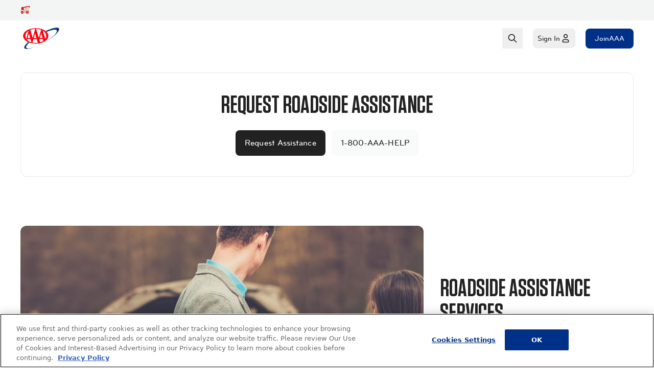

--- FILE ---
content_type: text/html; charset=utf-8
request_url: https://cluballiance.aaa.com/automotive/roadside-assistance
body_size: 40535
content:
<!DOCTYPE html><html lang="en"><head><meta charSet="utf-8"/><script type="text/javascript" src="https://cluballiance.aaa.com/public/2dfe525260613839c89767ab3cbe0ea23c04201cb575"  ></script><script async="" type="text/javascript" src="https://dok.js-cdn.dynatrace.com/jstag/18ecc485038/bf28451wcs/ed7e7a7800ba231e_complete.js" crossorigin="anonymous"></script><script async="" src="https://cdn.cookielaw.org/scripttemplates/otSDKStub.js" type="text/javascript" data-domain-script="019a2b39-f33c-7ab1-993b-b8fa62f5f454"></script><link rel="canonical" href="https://cluballiance.aaa.com/automotive/roadside-assistance"/><title>24/7 AAA Roadside Assistance &amp; Towing Service | AAA Club Alliance</title><meta name="description" content="AAA’s famed roadside assistance program can come to the aid of our members 24/7 - request roadside assistance online or call us for more information."/><meta name="keywords"/><meta property="og:type" content="website"/><meta property="og:title" content="24/7 AAA Roadside Assistance &amp; Towing Service  | AAA Club Alliance"/><meta property="og:description" content="AAA’s famed roadside assistance program can come to the aid of our members 24/7 - request roadside assistance online or call us for more information."/><meta property="og:image" content="https://cluballiance.aaa.com/-/media/Project/ACA/shared/backup-og-image-aaa"/><meta property="og:url" content="https://cluballiance.aaa.com/automotive/roadside-assistance"/><meta property="twitter:card" content="summary_large_image"/><meta name="twitter:title" content="24/7 AAA Roadside Assistance &amp; Towing Service | AAA Club Alliance"/><meta name="twitter:url" content="https://cluballiance.aaa.com/automotive/roadside-assistance"/><meta name="twitter:description" content="AAA’s famed roadside assistance program can come to the aid of our members 24/7 - request roadside assistance online or call us for more information."/><meta name="twitter:image" content="https://cluballiance.aaa.com/-/media/Project/ACA/shared/backup-og-image-aaa"/><link rel="icon" href="https://cluballiance.aaa.com/favicon.ico"/><link rel="icon" href="https://cluballiance.aaa.com/favicon.ico" sizes="any"/><link rel="icon" href="https://cluballiance.aaa.com/favicon.svg" type="image/svg+xml"/><link rel="apple-touch-icon" href="https://cluballiance.aaa.com/apple-touch-icon.png"/><meta name="theme-color" content="#4a4a4a"/><meta name="viewport" content="width=device-width, initial-scale=1.0"/><meta name="next-head-count" content="23"/><style>
            .loaded #content section, 
            .loaded #content > div.container {
              visibility: visible;
              position: inherit;
            }

            .loaded #content section::after, 
            .loaded #content > div.container::after {
              content: none;
            }

            #content section, 
            #content > div.container {
              visibility: hidden;
              position: relative;
            }

            #content section::after,
            #content > div.container::after {
              content: '';
              visibility: visible;
              position: absolute;
              z-index: 2;
              inset: 1rem 2.5rem;
              height: calc(100% - 1rem);
              background-color: #e7e8e8;
              border-width: inherit;
              border-color: inherit;
              border-radius: 0.75rem;
              animation: pulse 2s cubic-bezier(0.4, 0, 0.6, 1) infinite;
            }

            @keyframes pulse {
              50% {
                opacity: 0.5;
              }
            }
          </style><script>
            !(function (document, isAuthoringEnabled, delay) {
              var head = document.head;
              if (head) {
                if (isAuthoringEnabled) return;
                setTimeout(function () {
                  document.body.classList.add('loaded');
                }, delay);
              }
            })(
              document,
              document.location.href.indexOf("adobe_authoring_enabled") !== -1,
              1500
            );
            </script><link rel="preload" as="script" href="https://cluballiance.aaa.com/public/2dfe525260613839c89767ab3cbe0ea23c04201cb575"/><link rel="preload" href="/_next/static/css/e0926978b32c8a81.css" as="style"/><link rel="stylesheet" href="/_next/static/css/e0926978b32c8a81.css" data-n-g=""/><link rel="preload" href="/_next/static/css/083a05d141e425a9.css" as="style"/><link rel="stylesheet" href="/_next/static/css/083a05d141e425a9.css" data-n-p=""/><noscript data-n-css=""></noscript><script defer="" nomodule="" src="/_next/static/chunks/polyfills-42372ed130431b0a.js"></script><script defer="" src="/_next/static/chunks/88086.46fe81edb08711ea.js"></script><script defer="" src="/_next/static/chunks/2858.b4673e520f651b4e.js"></script><script defer="" src="/_next/static/chunks/50801.d07dfb980d24c476.js"></script><script defer="" src="/_next/static/chunks/39348.611344ae621879dd.js"></script><script defer="" src="/_next/static/chunks/54890.97a594f90de5c2e0.js"></script><script defer="" src="/_next/static/chunks/78286.c5cb3907acc9489d.js"></script><script defer="" src="/_next/static/chunks/20067.02b41591fd05d39f.js"></script><script defer="" src="/_next/static/chunks/79347.5ae86328e0f5ea48.js"></script><script defer="" src="/_next/static/chunks/16606.0eb097b5b97a9535.js"></script><script src="/_next/static/chunks/webpack-00ff6c5be3c659ce.js" defer=""></script><script src="/_next/static/chunks/framework-909386da93a5aefa.js" defer=""></script><script src="/_next/static/chunks/main-6e6e1cc6f99d7883.js" defer=""></script><script src="/_next/static/chunks/pages/_app-5bd93f81b858888d.js" defer=""></script><script src="/_next/static/chunks/e893f787-4ce77bfbcc3207f4.js" defer=""></script><script src="/_next/static/chunks/f8acef64-b4488c9ac46ac491.js" defer=""></script><script src="/_next/static/chunks/30195-8b451e2f76f69b15.js" defer=""></script><script src="/_next/static/chunks/48834-18e392403afaea66.js" defer=""></script><script src="/_next/static/chunks/73711-48d0d6bc43228f7c.js" defer=""></script><script src="/_next/static/chunks/70834-4d3bd8680185306d.js" defer=""></script><script src="/_next/static/chunks/91083-cd810f4ae03a2d1b.js" defer=""></script><script src="/_next/static/chunks/11984-bb987ed2823995af.js" defer=""></script><script src="/_next/static/chunks/16839-cfee8b970b0a8ade.js" defer=""></script><script src="/_next/static/chunks/1391-68a83889c8322858.js" defer=""></script><script src="/_next/static/chunks/51726-ceb77ceb0b863818.js" defer=""></script><script src="/_next/static/chunks/16624-02d05b9892609be0.js" defer=""></script><script src="/_next/static/chunks/51405-ed06dbfb2d401acb.js" defer=""></script><script src="/_next/static/chunks/24049-e5e5d8abd0380811.js" defer=""></script><script src="/_next/static/chunks/47037-bf92c1de1ff72c34.js" defer=""></script><script src="/_next/static/chunks/96577-5defea175ac207eb.js" defer=""></script><script src="/_next/static/chunks/40416-27d4527b9f6c127c.js" defer=""></script><script src="/_next/static/chunks/9169-d5c0d8292147d3db.js" defer=""></script><script src="/_next/static/chunks/80504-e82a30fc1a88ca6b.js" defer=""></script><script src="/_next/static/chunks/51110-5ab9f65500ff5ea0.js" defer=""></script><script src="/_next/static/chunks/83216-7c6ef78dc6055891.js" defer=""></script><script src="/_next/static/chunks/61814-4ec6b2fdb37994b6.js" defer=""></script><script src="/_next/static/chunks/21366-f5254213818e3cc6.js" defer=""></script><script src="/_next/static/chunks/59534-e522431553711f93.js" defer=""></script><script src="/_next/static/chunks/85173-55d94b6afa398945.js" defer=""></script><script src="/_next/static/chunks/83327-55c9ea7a38646631.js" defer=""></script><script src="/_next/static/chunks/12739-93b3b8af2eb11c84.js" defer=""></script><script src="/_next/static/chunks/7157-4e13483c5b31a694.js" defer=""></script><script src="/_next/static/chunks/97862-98793c4190fae3f9.js" defer=""></script><script src="/_next/static/chunks/71723-a6201d87d9771339.js" defer=""></script><script src="/_next/static/chunks/77908-f693cc04ccd7d7d8.js" defer=""></script><script src="/_next/static/chunks/41852-b8269f8470fb53ce.js" defer=""></script><script src="/_next/static/chunks/22401-ed9a7d57574a2f2c.js" defer=""></script><script src="/_next/static/chunks/40891-355464425d88298c.js" defer=""></script><script src="/_next/static/chunks/6404-e68c68edd5c14356.js" defer=""></script><script src="/_next/static/chunks/1852-d7a92d1085edb5a5.js" defer=""></script><script src="/_next/static/chunks/56183-c95dc7d5a602f667.js" defer=""></script><script src="/_next/static/chunks/87880-87bbc717155779eb.js" defer=""></script><script src="/_next/static/chunks/51716-56868f1e5dcfaa37.js" defer=""></script><script src="/_next/static/chunks/11349-ae5a16700e23c626.js" defer=""></script><script src="/_next/static/chunks/49318-63b9982f37548440.js" defer=""></script><script src="/_next/static/chunks/18005-d89b0963a9eb381d.js" defer=""></script><script src="/_next/static/chunks/6658-4e294d6af18d0e7d.js" defer=""></script><script src="/_next/static/chunks/48832-39e00260398be460.js" defer=""></script><script src="/_next/static/chunks/pages/%5B%5B...path%5D%5D-81ddfb7907b19908.js" defer=""></script><script src="/_next/static/c9z1ts812uLk-ylFT-xHa/_buildManifest.js" defer=""></script><script src="/_next/static/c9z1ts812uLk-ylFT-xHa/_ssgManifest.js" defer=""></script>
                              <script>!function(e){var n="https://s.go-mpulse.net/boomerang/";if("False"=="True")e.BOOMR_config=e.BOOMR_config||{},e.BOOMR_config.PageParams=e.BOOMR_config.PageParams||{},e.BOOMR_config.PageParams.pci=!0,n="https://s2.go-mpulse.net/boomerang/";if(window.BOOMR_API_key="63X3U-ZUFTG-M9VC7-NW284-A62GQ",function(){function e(){if(!o){var e=document.createElement("script");e.id="boomr-scr-as",e.src=window.BOOMR.url,e.async=!0,i.parentNode.appendChild(e),o=!0}}function t(e){o=!0;var n,t,a,r,d=document,O=window;if(window.BOOMR.snippetMethod=e?"if":"i",t=function(e,n){var t=d.createElement("script");t.id=n||"boomr-if-as",t.src=window.BOOMR.url,BOOMR_lstart=(new Date).getTime(),e=e||d.body,e.appendChild(t)},!window.addEventListener&&window.attachEvent&&navigator.userAgent.match(/MSIE [67]\./))return window.BOOMR.snippetMethod="s",void t(i.parentNode,"boomr-async");a=document.createElement("IFRAME"),a.src="about:blank",a.title="",a.role="presentation",a.loading="eager",r=(a.frameElement||a).style,r.width=0,r.height=0,r.border=0,r.display="none",i.parentNode.appendChild(a);try{O=a.contentWindow,d=O.document.open()}catch(_){n=document.domain,a.src="javascript:var d=document.open();d.domain='"+n+"';void(0);",O=a.contentWindow,d=O.document.open()}if(n)d._boomrl=function(){this.domain=n,t()},d.write("<bo"+"dy onload='document._boomrl();'>");else if(O._boomrl=function(){t()},O.addEventListener)O.addEventListener("load",O._boomrl,!1);else if(O.attachEvent)O.attachEvent("onload",O._boomrl);d.close()}function a(e){window.BOOMR_onload=e&&e.timeStamp||(new Date).getTime()}if(!window.BOOMR||!window.BOOMR.version&&!window.BOOMR.snippetExecuted){window.BOOMR=window.BOOMR||{},window.BOOMR.snippetStart=(new Date).getTime(),window.BOOMR.snippetExecuted=!0,window.BOOMR.snippetVersion=12,window.BOOMR.url=n+"63X3U-ZUFTG-M9VC7-NW284-A62GQ";var i=document.currentScript||document.getElementsByTagName("script")[0],o=!1,r=document.createElement("link");if(r.relList&&"function"==typeof r.relList.supports&&r.relList.supports("preload")&&"as"in r)window.BOOMR.snippetMethod="p",r.href=window.BOOMR.url,r.rel="preload",r.as="script",r.addEventListener("load",e),r.addEventListener("error",function(){t(!0)}),setTimeout(function(){if(!o)t(!0)},3e3),BOOMR_lstart=(new Date).getTime(),i.parentNode.appendChild(r);else t(!1);if(window.addEventListener)window.addEventListener("load",a,!1);else if(window.attachEvent)window.attachEvent("onload",a)}}(),"".length>0)if(e&&"performance"in e&&e.performance&&"function"==typeof e.performance.setResourceTimingBufferSize)e.performance.setResourceTimingBufferSize();!function(){if(BOOMR=e.BOOMR||{},BOOMR.plugins=BOOMR.plugins||{},!BOOMR.plugins.AK){var n=""=="true"?1:0,t="",a="gqhobeqx24f7g2lluska-f-2cf3be6cd-clientnsv4-s.akamaihd.net",i="false"=="true"?2:1,o={"ak.v":"39","ak.cp":"1525889","ak.ai":parseInt("182246",10),"ak.ol":"0","ak.cr":11,"ak.ipv":4,"ak.proto":"h2","ak.rid":"bbd8a108","ak.r":48121,"ak.a2":n,"ak.m":"b","ak.n":"essl","ak.bpcip":"52.14.224.0","ak.cport":51576,"ak.gh":"23.62.38.237","ak.quicv":"","ak.tlsv":"tls1.3","ak.0rtt":"","ak.0rtt.ed":"","ak.csrc":"-","ak.acc":"","ak.t":"1768662164","ak.ak":"hOBiQwZUYzCg5VSAfCLimQ==Az9dbkaTJiS/F/wF8ScyU1eBwj7NXAB/SV7zRNYJJFNIKAz0ed+ZJzgPJtZ2/zp8PaIFwUciPTWH/b6MlqTgKjNRXehFa8sLlY8DNIfuw/cjlCJJ0jVA9Yv+0QUNlQUO1zH9SutEJF1qbf74Rt0DfeIvd291uRP2rvNLg/MnYU+OHE9LL55J8wM5gTRR3+7VKtIGiXgA3ZcAVAEek5Hyyvqmj+4qXij7vHkWuyiV/L5HDqGfG03mstweNCc8tixotmKKK5S7cLKN0ZuJVbi4PNlXmns1TNjcuDXBL23a2i/MRV8DiA0hjdTySkeZrEb1SIMJQYM9GoNJQPZtk9RX6FueiOXeonwZjCyNpMvjQsoaVS3V/W7XAgR4vQbzOZFwd1zp5je+7IOreh1LGxoRGXcSNGISP2AOL7DutJJGPrU=","ak.pv":"131","ak.dpoabenc":"","ak.tf":i};if(""!==t)o["ak.ruds"]=t;var r={i:!1,av:function(n){var t="http.initiator";if(n&&(!n[t]||"spa_hard"===n[t]))o["ak.feo"]=void 0!==e.aFeoApplied?1:0,BOOMR.addVar(o)},rv:function(){var e=["ak.bpcip","ak.cport","ak.cr","ak.csrc","ak.gh","ak.ipv","ak.m","ak.n","ak.ol","ak.proto","ak.quicv","ak.tlsv","ak.0rtt","ak.0rtt.ed","ak.r","ak.acc","ak.t","ak.tf"];BOOMR.removeVar(e)}};BOOMR.plugins.AK={akVars:o,akDNSPreFetchDomain:a,init:function(){if(!r.i){var e=BOOMR.subscribe;e("before_beacon",r.av,null,null),e("onbeacon",r.rv,null,null),r.i=!0}return this},is_complete:function(){return!0}}}}()}(window);</script></head><body><div id="__next"><byoc-registration components="[]" datasources="[]"></byoc-registration><div class="__variable_77faa7 __variable_872f8f __variable_e11599 __variable_23a9ab prod-mode print:hidden has-[.the-extra-mile-layout]:bg-off-white"><div class="ease max-h-0 overflow-hidden transition-[max-height] delay-500 duration-1000 [&amp;:has(.hidden)]:max-h-0 [&amp;:has(.visible)]:max-h-96 __variable_77faa7 __variable_872f8f"></div><header class="sticky top-0 z-10 max-[480px]:static [@media(max-height:600px)]:static"><div id="header" class="bg-white"><!--$--><!--$--><div class="__variable_77faa7 __variable_872f8f bg-white"><div><div class="flex h-10 bg-gray-100"><div class="body-14 container flex w-full max-w-none justify-center py-2 font-medium 2xl:container md:justify-between md:px-10"><div class="flex items-center gap-x-2 whitespace-nowrap"><svg xmlns="http://www.w3.org/2000/svg" width="24" height="24" viewBox="0 0 24 24" fill="var(--red-500)" stroke="none" name="tow-truck" variant="duotone" color="var(--red-500)" class="none w-5 h-5" focusable="false" aria-hidden="true"><path fill-rule="evenodd" d="M21.994 2.886a1 1 0 00-1.158-.872L2.848 5.012a.996.996 0 00-.8.683A.993.993 0 002 6.02V11h6V8l-.008-.125a1 1 0 00-.545-.77l-1.25-.624L20 4.18V5l.007.117A1 1 0 0022 5V3l-.006-.114z" clip-rule="evenodd"></path><path fill-rule="evenodd" d="M10 7v4H2l-.117.007A1 1 0 001 12v5a3 3 0 005.236 2h7.528c.55.614 1.348 1 2.236 1a2.99 2.99 0 002.236-1H20l.117-.007A1 1 0 0021 18v-6l-.004-.225A6 6 0 0015 6h-4l-.117.007A1 1 0 0010 7zm5.348 1.015L16.243 11h2.63l-.042-.155a4.003 4.003 0 00-3.434-2.826l-.049-.004zM3 17a1 1 0 102 0 1 1 0 00-2 0zm14 0a1 1 0 10-2 0 1 1 0 002 0z" clip-rule="evenodd" opacity="0.25"></path><path fill-rule="evenodd" d="M1 17a3 3 0 116 0 3 3 0 01-6 0zm4 0a1 1 0 10-2 0 1 1 0 002 0zm8 0a3 3 0 116 0 3 3 0 01-6 0zm4 0a1 1 0 10-2 0 1 1 0 002 0z" clip-rule="evenodd"></path></svg><svg class="w-4 h-4 md:hidden none" xmlns="http://www.w3.org/2000/svg" width="24" height="24" fill="var(--black)" viewBox="0 0 24 24" color="var(--black)" name="arrow-simple" focusable="false" aria-hidden="true"><path d="M16.58 11.006l-4.29-4.287a.99.99 0 010-1.42c.39-.399 1.02-.399 1.42 0l6 5.995a1.004 1.004 0 01-.11 1.509L13.7 18.7c-.19.18-.45.29-.71.29L13 19c-.27 0-.53-.11-.71-.29a.998.998 0 01-.01-1.419v-.01l4.28-4.277H5c-.56 0-1-.45-1-.999 0-.56.44-1 1-1h11.58z"></path></svg></div><button aria-haspopup="dialog" aria-expanded="false" aria-controls="store-drawer" class="cursor-pointer transition-transform active:scale-[0.98] body-14 truncate px-0 py-0 font-medium hidden items-center gap-1 md:hidden disabled:pointer-events-none"><svg xmlns="http://www.w3.org/2000/svg" width="24" height="24" viewBox="0 0 24 24" fill="var(--black)" stroke="none" name="store" variant="duotone" focusable="false" color="var(--black)" class="none w-5 h-5" aria-hidden="true"><title>store</title><path d="M5.5 7A1.5 1.5 0 004 8.5V18a3 3 0 003 3h10a3 3 0 003-3V8.5A1.5 1.5 0 0018.5 7h-13z" opacity="0.25"></path><path fill-rule="evenodd" d="M14 21h-4v-4a2 2 0 114 0v4z" clip-rule="evenodd"></path><path d="M7 3c1 0 9 .002 10 .001 2 0 4 1.5 4 4 0 1.5-1.5 3-3 3-2 0-3-2-3-2s-.5 2-3 2C9.5 10 9 8 9 8s-1 2-3 2c-1.5 0-3-1.5-3-3 0-2.5 2-3.997 4-4z"></path></svg><span class="truncate text-blue-500"></span></button></div></div><nav class="container grid h-[74px] w-full max-w-none grid-flow-col grid-cols-[1fr_auto_auto_auto] items-center gap-x-4 p-4 2xl:container sm:h-[70px] md:grid-cols-[auto_1fr_auto_auto] md:gap-x-5 md:px-10 md:py-2.5 lg:px-10"><a class="" href="/"><svg xmlns="http://www.w3.org/2000/svg" width="80" height="50" fill="none" viewBox="0 0 80 50" aria-label="aaa-color" class="h-full w-16 md:w-20" name="aaa-color"><title>AAA</title><path fill="#fff" fill-rule="evenodd" d="M0 0h80v50H0V0z" clip-rule="evenodd" opacity="0"></path><path fill="#0A357E" fill-rule="evenodd" d="M75.456 5.807c-2.027-3.488-12.69-1.213-25.982 4.93.676.531 1.352 1.138 1.877 1.744C61.564 8.083 69.45 6.718 71.101 9.6c1.877 3.262-5.557 11.377-17.497 19.416l.15.152C68.323 19.61 77.71 9.75 75.456 5.807zM11.362 43.358c-1.145-1.979 1.297-5.716 6.18-10.187-.382-.073-.763-.22-1.145-.367-.076 0-.076-.073-.076-.073l-1.145-.44c-5.874 5.203-8.85 9.6-7.476 11.947 1.678 2.711 8.926 1.831 18.616-1.613l-.076-.146c-7.783 2.565-13.505 3.078-14.878.88z" clip-rule="evenodd"></path><path fill="#FD000D" fill-rule="evenodd" d="M5.263 20.275c0-8.294 11.08-15.067 24.699-15.067 13.695 0 24.775 6.773 24.775 15.067 0 8.37-11.08 15.142-24.776 15.142-13.618 0-24.698-6.772-24.698-15.142zM19.267 8.557l4.693 15.75 4.924-17.805c-3.462.152-6.77.837-9.617 2.055zm9.386 6.543l-2.539 9.207h5.155L28.654 15.1zm7.31 9.207l4.463-15.903c-2.924-1.141-6.233-1.826-9.695-1.902l5.232 17.805zm-16.773 0L16.65 15.1l-2.538 9.207h5.078zm29.314 1.827c1.231-1.75 1.924-3.729 1.924-5.86 0-4.032-2.539-7.609-6.694-10.196l4.77 16.056zm-5.231-1.827L40.657 15.1l-2.54 9.207h5.156zm.538 1.827H37.58l-.539 1.978 1.462 4.717c2.385-.685 4.54-1.75 6.31-3.043l-1-3.652zm-22.236 6.695l-1.847-6.695h-6.155l-.539 1.901c2.155 2.131 5.078 3.805 8.54 4.87v-.076zm10.233-6.695h-6.232l-2 7.304c2 .457 4.154.685 6.386.685 1.385 0 2.692-.076 4-.304l-2.154-7.686zM15.804 10.383c-3.847 2.51-6.232 6.011-6.232 9.892 0 2.13.692 4.032 1.847 5.782l4.385-15.674z" clip-rule="evenodd"></path></svg></a><button aria-haspopup="true" aria-controls="menu-panel-tablet" aria-expanded="false" type="button" aria-labelledby=":Rl3l1em:" class="items-center gap-x-1 pointer-events-auto hidden md:flex lg:hidden"><span id=":Rl3l1em:" class="body-14 font-medium">Menu</span><span aria-hidden="true" class="hidden"><svg class="w-3 h-3 none" fill="var(--gray-600)" width="24" height="24" viewBox="0 0 24 24" xmlns="http://www.w3.org/2000/svg"><path fill-rule="evenodd" clip-rule="evenodd" d="M5.29289 8.29289C5.65338 7.93241 6.22061 7.90468 6.6129 8.2097L6.70711 8.29289L12 13.585L17.2929 8.29289C17.6534 7.93241 18.2206 7.90468 18.6129 8.2097L18.7071 8.29289C19.0676 8.65338 19.0953 9.22061 18.7903 9.6129L18.7071 9.70711L12.7071 15.7071C12.3466 16.0676 11.7794 16.0953 11.3871 15.7903L11.2929 15.7071L5.29289 9.70711C4.90237 9.31658 4.90237 8.68342 5.29289 8.29289Z"></path></svg></span></button><div class="mx-4 !mb-auto lg:mx-0 lg:flex lg:h-full lg:items-center max-md:[&amp;:not(:last-child)]:!mb-8"><menu role="menubar" class="headline-24 lg:body-14 xl:body-16 grid h-min max-w-max gap-y-6 lg:grid-flow-col lg:gap-x-4 xl:gap-x-6"></menu></div><button aria-label="open search" aria-controls="search-desktop-dialog" aria-expanded="false" class="cursor-pointer items-center gap-2 font-medium transition-transform active:scale-[0.98] body-14 pointer-events-auto hidden h-10 px-0 py-0 pe-2.5 ps-2.5 lg:flex disabled:pointer-events-none"><svg width="24" height="24" viewBox="0 0 24 24" fill="none" xmlns="http://www.w3.org/2000/svg" name="search" color="currentColor" class="w-5 h-5 none" focusable="false" aria-hidden="true"><path fill-rule="evenodd" clip-rule="evenodd" d="M10 2C5.58172 2 2 5.58172 2 10C2 14.4183 5.58172 18 10 18C11.8487 18 13.551 17.3729 14.9056 16.3199L20.2929 21.7071L20.3871 21.7903C20.7794 22.0953 21.3466 22.0676 21.7071 21.7071C22.0976 21.3166 22.0976 20.6834 21.7071 20.2929L16.3199 14.9056C17.3729 13.551 18 11.8487 18 10C18 5.58172 14.4183 2 10 2ZM10 4C13.3137 4 16 6.68629 16 10C16 13.3137 13.3137 16 10 16C6.68629 16 4 13.3137 4 10C4 6.68629 6.68629 4 10 4Z" fill="currentColor"></path></svg></button><button aria-haspopup="dialog" aria-controls="account-sidenav" aria-expanded="false" aria-label="Open account menu" class="flex cursor-pointer items-center gap-2 font-medium transition-transform active:scale-[0.98] body-14 p-0 px-0 py-0 pe-2.5 ps-2.5 md:col-start-4 md:border-gray-200 md:p-2 lg:rounded-lg lg:border disabled:pointer-events-none"><span class="hidden lg:inline">Sign In</span><svg width="24" height="24" viewBox="0 0 24 24" name="default-user" variant="line" color="currentColor" class="none w-5 h-5" focusable="false" aria-hidden="true" fill="currentColor" xmlns="http://www.w3.org/2000/svg"><path fill-rule="evenodd" clip-rule="evenodd" d="M9 16C7.34315 16 6 17.3431 6 19C6 19.5523 6.44772 20 7 20H17C17.5523 20 18 19.5523 18 19C18 17.3431 16.6569 16 15 16H9ZM4 19C4 16.2386 6.23858 14 9 14H15C17.7614 14 20 16.2386 20 19C20 20.6569 18.6569 22 17 22H7C5.34315 22 4 20.6569 4 19Z"></path><path fill-rule="evenodd" clip-rule="evenodd" d="M12 4C10.3431 4 9 5.34315 9 7C9 8.65685 10.3431 10 12 10C13.6569 10 15 8.65685 15 7C15 5.34315 13.6569 4 12 4ZM7 7C7 4.23858 9.23858 2 12 2C14.7614 2 17 4.23858 17 7C17 9.76142 14.7614 12 12 12C9.23858 12 7 9.76142 7 7Z"></path></svg></button><a class="flex cursor-pointer items-center gap-2 font-medium transition-transform active:scale-[0.98] px-4 py-2 body-14 focus-visible:border-black disabled:text-black-300 rounded-lg border-2 border-transparent text-white disabled:bg-gray-200 bg-blue-500 hover:bg-blue-600 active:bg-blue-500 disabled:pointer-events-none" href="/membership/plans"><span>Join</span><span class="hidden sm:inline"> AAA</span></a><button class="flex cursor-pointer items-center gap-2 font-medium transition-transform active:scale-[0.98] body-14 h-10 px-0 py-0 ps-3 md:hidden disabled:pointer-events-none"><svg xmlns="http://www.w3.org/2000/svg" width="24" height="24" viewBox="0 0 24 24" fill="currentColor" name="menu" class="h-7 w-7 none" color="currentColor" focusable="false" aria-hidden="true"><title>menu</title><path fill-rule="evenodd" clip-rule="evenodd" d="M20 5C20.5523 5 21 5.44772 21 6C21 6.51284 20.614 6.93551 20.1166 6.99327L20 7H4C3.44772 7 3 6.55228 3 6C3 5.48716 3.38604 5.06449 3.88338 5.00673L4 5H20ZM20 11C20.5523 11 21 11.4477 21 12C21 12.5128 20.614 12.9355 20.1166 12.9933L20 13H4C3.44772 13 3 12.5523 3 12C3 11.4872 3.38604 11.0645 3.88338 11.0067L4 11H20ZM21 18C21 17.4477 20.5523 17 20 17H4L3.88338 17.0067C3.38604 17.0645 3 17.4872 3 18C3 18.5523 3.44772 19 4 19H20L20.1166 18.9933C20.614 18.9355 21 18.5128 21 18Z" fill="currentColor"></path></svg></button></nav><div class=""></div></div><dialog class="fixed top-0 z-10 h-full max-h-screen w-full flex-col overflow-auto overscroll-contain p-0 md:hidden"><div class="flex h-10 bg-gray-100 md:hidden"><div class="body-14 container flex w-full max-w-none justify-center py-2 font-medium 2xl:container md:justify-between md:px-10"><div class="flex items-center gap-x-2 whitespace-nowrap"><svg xmlns="http://www.w3.org/2000/svg" width="24" height="24" viewBox="0 0 24 24" fill="var(--red-500)" stroke="none" name="tow-truck" variant="duotone" color="var(--red-500)" class="none w-5 h-5" focusable="false" aria-hidden="true"><path fill-rule="evenodd" d="M21.994 2.886a1 1 0 00-1.158-.872L2.848 5.012a.996.996 0 00-.8.683A.993.993 0 002 6.02V11h6V8l-.008-.125a1 1 0 00-.545-.77l-1.25-.624L20 4.18V5l.007.117A1 1 0 0022 5V3l-.006-.114z" clip-rule="evenodd"></path><path fill-rule="evenodd" d="M10 7v4H2l-.117.007A1 1 0 001 12v5a3 3 0 005.236 2h7.528c.55.614 1.348 1 2.236 1a2.99 2.99 0 002.236-1H20l.117-.007A1 1 0 0021 18v-6l-.004-.225A6 6 0 0015 6h-4l-.117.007A1 1 0 0010 7zm5.348 1.015L16.243 11h2.63l-.042-.155a4.003 4.003 0 00-3.434-2.826l-.049-.004zM3 17a1 1 0 102 0 1 1 0 00-2 0zm14 0a1 1 0 10-2 0 1 1 0 002 0z" clip-rule="evenodd" opacity="0.25"></path><path fill-rule="evenodd" d="M1 17a3 3 0 116 0 3 3 0 01-6 0zm4 0a1 1 0 10-2 0 1 1 0 002 0zm8 0a3 3 0 116 0 3 3 0 01-6 0zm4 0a1 1 0 10-2 0 1 1 0 002 0z" clip-rule="evenodd"></path></svg><svg class="w-4 h-4 md:hidden none" xmlns="http://www.w3.org/2000/svg" width="24" height="24" fill="var(--black)" viewBox="0 0 24 24" color="var(--black)" name="arrow-simple" focusable="false" aria-hidden="true"><path d="M16.58 11.006l-4.29-4.287a.99.99 0 010-1.42c.39-.399 1.02-.399 1.42 0l6 5.995a1.004 1.004 0 01-.11 1.509L13.7 18.7c-.19.18-.45.29-.71.29L13 19c-.27 0-.53-.11-.71-.29a.998.998 0 01-.01-1.419v-.01l4.28-4.277H5c-.56 0-1-.45-1-.999 0-.56.44-1 1-1h11.58z"></path></svg></div><button aria-haspopup="dialog" aria-expanded="false" aria-controls="store-drawer" class="cursor-pointer transition-transform active:scale-[0.98] body-14 truncate px-0 py-0 font-medium hidden items-center gap-1 md:hidden disabled:pointer-events-none"><svg xmlns="http://www.w3.org/2000/svg" width="24" height="24" viewBox="0 0 24 24" fill="var(--black)" stroke="none" name="store" variant="duotone" focusable="false" color="var(--black)" class="none w-5 h-5" aria-hidden="true"><title>store</title><path d="M5.5 7A1.5 1.5 0 004 8.5V18a3 3 0 003 3h10a3 3 0 003-3V8.5A1.5 1.5 0 0018.5 7h-13z" opacity="0.25"></path><path fill-rule="evenodd" d="M14 21h-4v-4a2 2 0 114 0v4z" clip-rule="evenodd"></path><path d="M7 3c1 0 9 .002 10 .001 2 0 4 1.5 4 4 0 1.5-1.5 3-3 3-2 0-3-2-3-2s-.5 2-3 2C9.5 10 9 8 9 8s-1 2-3 2c-1.5 0-3-1.5-3-3 0-2.5 2-3.997 4-4z"></path></svg><span class="truncate text-blue-500"></span></button></div></div><div class="!my-4 flex justify-between px-4"><a class="" href="/"><svg xmlns="http://www.w3.org/2000/svg" width="80" height="50" fill="none" viewBox="0 0 80 50" aria-label="aaa-color" class="h-full w-16 md:w-20" name="aaa-color"><title>AAA</title><path fill="#fff" fill-rule="evenodd" d="M0 0h80v50H0V0z" clip-rule="evenodd" opacity="0"></path><path fill="#0A357E" fill-rule="evenodd" d="M75.456 5.807c-2.027-3.488-12.69-1.213-25.982 4.93.676.531 1.352 1.138 1.877 1.744C61.564 8.083 69.45 6.718 71.101 9.6c1.877 3.262-5.557 11.377-17.497 19.416l.15.152C68.323 19.61 77.71 9.75 75.456 5.807zM11.362 43.358c-1.145-1.979 1.297-5.716 6.18-10.187-.382-.073-.763-.22-1.145-.367-.076 0-.076-.073-.076-.073l-1.145-.44c-5.874 5.203-8.85 9.6-7.476 11.947 1.678 2.711 8.926 1.831 18.616-1.613l-.076-.146c-7.783 2.565-13.505 3.078-14.878.88z" clip-rule="evenodd"></path><path fill="#FD000D" fill-rule="evenodd" d="M5.263 20.275c0-8.294 11.08-15.067 24.699-15.067 13.695 0 24.775 6.773 24.775 15.067 0 8.37-11.08 15.142-24.776 15.142-13.618 0-24.698-6.772-24.698-15.142zM19.267 8.557l4.693 15.75 4.924-17.805c-3.462.152-6.77.837-9.617 2.055zm9.386 6.543l-2.539 9.207h5.155L28.654 15.1zm7.31 9.207l4.463-15.903c-2.924-1.141-6.233-1.826-9.695-1.902l5.232 17.805zm-16.773 0L16.65 15.1l-2.538 9.207h5.078zm29.314 1.827c1.231-1.75 1.924-3.729 1.924-5.86 0-4.032-2.539-7.609-6.694-10.196l4.77 16.056zm-5.231-1.827L40.657 15.1l-2.54 9.207h5.156zm.538 1.827H37.58l-.539 1.978 1.462 4.717c2.385-.685 4.54-1.75 6.31-3.043l-1-3.652zm-22.236 6.695l-1.847-6.695h-6.155l-.539 1.901c2.155 2.131 5.078 3.805 8.54 4.87v-.076zm10.233-6.695h-6.232l-2 7.304c2 .457 4.154.685 6.386.685 1.385 0 2.692-.076 4-.304l-2.154-7.686zM15.804 10.383c-3.847 2.51-6.232 6.011-6.232 9.892 0 2.13.692 4.032 1.847 5.782l4.385-15.674z" clip-rule="evenodd"></path></svg></a><button class="min-h-[36px] items-center gap-1 font-medium md:mb-0 hidden" aria-labelledby="back-main-menu"><svg class="w-5 h-5 rotate-180" xmlns="http://www.w3.org/2000/svg" width="24" height="24" fill="currentColor" viewBox="0 0 24 24" name="arrow-simple" rotation="180" color="currentColor" focusable="false" aria-hidden="true"><path d="M16.58 11.006l-4.29-4.287a.99.99 0 010-1.42c.39-.399 1.02-.399 1.42 0l6 5.995a1.004 1.004 0 01-.11 1.509L13.7 18.7c-.19.18-.45.29-.71.29L13 19c-.27 0-.53-.11-.71-.29a.998.998 0 01-.01-1.419v-.01l4.28-4.277H5c-.56 0-1-.45-1-.999 0-.56.44-1 1-1h11.58z"></path></svg><span id="back-main-menu" class="body-14 font-medium">Main menu</span></button><button class="pointer-events-auto" aria-label="close menu"><svg xmlns="http://www.w3.org/2000/svg" width="16" height="16" viewBox="0 0 16 16" fill="none" name="close" class="h-7 w-7 none" color="currentColor" focusable="false" aria-hidden="true"><path fill-rule="evenodd" clip-rule="evenodd" d="M4.40864 3.47312C4.14711 3.26977 3.76896 3.28825 3.52864 3.52858C3.26829 3.78892 3.26829 4.21103 3.52864 4.47138L7.05723 7.99998L3.52864 11.5286L3.47318 11.5914C3.26983 11.8529 3.28831 12.2311 3.52864 12.4714C3.78899 12.7317 4.2111 12.7317 4.47145 12.4714L8.00004 8.94279L11.5286 12.4714L11.5914 12.5268C11.853 12.7302 12.2311 12.7117 12.4714 12.4714C12.7318 12.211 12.7318 11.7889 12.4714 11.5286L8.94285 7.99998L12.4714 4.47138L12.5269 4.40858C12.7303 4.14705 12.7118 3.7689 12.4714 3.52858C12.2111 3.26823 11.789 3.26823 11.5286 3.52858L8.00004 7.05717L4.47145 3.52858L4.40864 3.47312Z" fill="currentColor"></path></svg></button></div><form class="mx-4 !mb-8 gap-4"><div class="w-full"><div aria-disabled="false" class="row-span-2 grid min-h-[3.5rem] gap-y-0.5 border hover:border-gray-600 focus:border-black aria-disabled:cursor-not-allowed aria-disabled:bg-gray-100 aria-disabled:text-gray-500 rounded-full bg-gray-50 p-4 border-gray-50"><label for=":R9nl1em:" aria-disabled="false" class="caption-12 font-medium aria-disabled:cursor-not-allowed sr-only">Search</label><div class="title-16 grid grid-flow-col items-center gap-0 gap-x-2 font-normal grid-cols-[auto_1fr_auto]"><svg width="24" height="24" viewBox="0 0 24 24" fill="none" xmlns="http://www.w3.org/2000/svg" name="search" class="w-5 h-5 col-start-1 aria-disabled:cursor-not-allowed aria-disabled:text-gray-500 none" color="currentColor" focusable="false" aria-hidden="true"><path fill-rule="evenodd" clip-rule="evenodd" d="M10 2C5.58172 2 2 5.58172 2 10C2 14.4183 5.58172 18 10 18C11.8487 18 13.551 17.3729 14.9056 16.3199L20.2929 21.7071L20.3871 21.7903C20.7794 22.0953 21.3466 22.0676 21.7071 21.7071C22.0976 21.3166 22.0976 20.6834 21.7071 20.2929L16.3199 14.9056C17.3729 13.551 18 11.8487 18 10C18 5.58172 14.4183 2 10 2ZM10 4C13.3137 4 16 6.68629 16 10C16 13.3137 13.3137 16 10 16C6.68629 16 4 13.3137 4 10C4 6.68629 6.68629 4 10 4Z" fill="currentColor"></path></svg><input placeholder="What are you looking for?" id=":R9nl1em:" type="text" class="text-base focus:outline-none w-full bg-transparent font-medium placeholder-gray-700 disabled:text-gray-500 disabled:cursor-not-allowed disabled:bg-gray-100 disabled:placeholder-gray-500" aria-disabled="false" aria-errormessage="" aria-describedby=":R9nl1emH2:" value=""/></div></div></div><button type="button" class="cursor-pointer items-center gap-2 font-medium transition-transform active:scale-[0.98] body-16 hover:border-b-black hover:text-black rounded-none border border-transparent px-0 py-0.5 disabled:text-gray-200 !leading-none my-auto h-fit hidden disabled:pointer-events-none">Cancel</button></form><div class="mx-4 !mb-auto lg:mx-0 lg:flex lg:h-full lg:items-center max-md:[&amp;:not(:last-child)]:!mb-8"><menu role="menubar" class="headline-24 lg:body-14 xl:body-16 grid h-min max-w-max gap-y-6 lg:grid-flow-col lg:gap-x-4 xl:gap-x-6 text-xl font-medium leading-[120%] -tracking-[0.2px]"></menu></div><hr class="!my-14 mx-4 border-gray-200"/><a class="cursor-pointer items-center gap-2 font-medium transition-transform active:scale-[0.98] px-4 py-3 body-16 focus-visible:border-black disabled:text-black-300 rounded-lg border-2 border-transparent text-white disabled:bg-gray-200 mx-4 !mb-4 flex justify-center bg-blue-500 hover:bg-blue-600 active:bg-blue-500 disabled:pointer-events-none" href="/membership/plans">Join AAA</a><a aria-labelledby="sign-in-mobile" class="flex cursor-pointer items-center gap-2 font-medium transition-transform active:scale-[0.98] body-16 col-start-4 mx-4 !mb-6 justify-center rounded border border-gray-200 px-4 py-3 disabled:pointer-events-none" href="/my-aaa/login"><span id="sign-in-mobile">Sign in</span><svg width="24" height="24" viewBox="0 0 24 24" name="default-user" variant="line" color="currentColor" class="none w-5 h-5" focusable="false" aria-hidden="true" fill="currentColor" xmlns="http://www.w3.org/2000/svg"><path fill-rule="evenodd" clip-rule="evenodd" d="M9 16C7.34315 16 6 17.3431 6 19C6 19.5523 6.44772 20 7 20H17C17.5523 20 18 19.5523 18 19C18 17.3431 16.6569 16 15 16H9ZM4 19C4 16.2386 6.23858 14 9 14H15C17.7614 14 20 16.2386 20 19C20 20.6569 18.6569 22 17 22H7C5.34315 22 4 20.6569 4 19Z"></path><path fill-rule="evenodd" clip-rule="evenodd" d="M12 4C10.3431 4 9 5.34315 9 7C9 8.65685 10.3431 10 12 10C13.6569 10 15 8.65685 15 7C15 5.34315 13.6569 4 12 4ZM7 7C7 4.23858 9.23858 2 12 2C14.7614 2 17 4.23858 17 7C17 9.76142 14.7614 12 12 12C9.23858 12 7 9.76142 7 7Z"></path></svg></a></dialog></div><!--/$--><!--/$--></div></header><main><div id="content"><!--$--><section class="container w-full max-w-none py-5 2xl:container lg:py-8"><div class="grid grid-flow-row grid-cols-4 justify-center gap-5 rounded-xl border border-solid border-gray-200 bg-white align-middle md:grid-cols-8 lg:grid-cols-12"><div class="col-span-full px-6 py-10 lg:col-span-8 lg:col-start-3"><h2 class="display-40 md:display-48 text-center text-black"><div><div>Request Roadside Assistance</div></div></h2><div class="body-16 mt-2 text-center text-black"><div></div></div><div class="mt-6 flex w-full flex-col justify-center space-y-3 md:w-auto md:flex-row md:space-x-3 md:space-y-0"><button type="button" aria-haspopup="dialog" aria-expanded="false" aria-controls="radix-:R7371em:" data-state="closed" class="flex cursor-pointer items-center gap-2 font-medium transition-transform active:scale-[0.98] px-4 py-3 body-16 hover:bg-black focus-visible:border-black disabled:text-black-300 rounded-lg border-2 border-transparent bg-black text-white disabled:bg-gray-200 w-fit justify-center disabled:pointer-events-none">Request Assistance</button><a href="tel:18002224357" class="cursor-pointer items-center gap-2 font-medium transition-transform active:scale-[0.98] px-4 py-3 body-16 focus-visible:shadow-button-inset rounded-lg border-2 border-transparent bg-gray-50 text-black hover:bg-gray-200 focus-visible:border-black focus-visible:bg-gray-200 disabled:bg-transparent disabled:text-gray-200 flex justify-center disabled:pointer-events-none" title="1-800-AAA-HELP" target="" id="d1d9a9af-7351-4589-a588-1b6ad04e8221" data-ep-placement="">1-800-AAA-HELP</a></div></div></div></section><!--/$--><!--$--><section class="my-5 lg:my-8"><div class="container w-full max-w-none py-5 2xl:container lg:py-8"><div class="grid gap-8 sm:space-y-0 lg:grid-cols-12"><div class="grid items-center gap-y-6 rounded-xl bg-white sm:col-span-6 xl:col-span-4"><div class="space-y-8"><div class="space-y-4"><h1 class="display-48">Roadside Assistance Services</h1><p class="title-18">At the very core of our responsibility to our members is our Roadside Assistance program. Our 24/7 roadside service offers protection and peace of mind, so you know that you&#x27;re safe, covered, and in good hands with AAA. </p></div><ul class="grid items-start pl-4 has-[.icon-component]:pl-0 gap-y-4"></ul><div class="grid gap-y-6 text-center"><div class="flex flex-col gap-y-2 text-center"><p class="body-14 py-0 font-bold uppercase text-blue-600"></p></div></div></div></div><div class="relative flex aspect-[16/9] w-full sm:col-span-6 lg:aspect-auto lg:min-h-[480px] xl:col-span-8 lg:order-first"><img alt="Couple looking at broken down car" width="1470" height="600" blurDataURL="https://edge.sitecorecloud.io/aaacluballi1493-aaacluballi9b10-production-179a/media/Project/ACA/ClubAlliance/Automotive/roadside-assistance/aaa-roadside-assistance-benefits-1470x600.jpg?h=600&amp;iar=0&amp;w=1470" sizes="(max-width: 768px) 900px, 1250px" class="rounded-xl object-cover" placeholder="blur" srcSet="https://edge.sitecorecloud.io/aaacluballi1493-aaacluballi9b10-production-179a/media/Project/ACA/ClubAlliance/Automotive/roadside-assistance/aaa-roadside-assistance-benefits-1470x600.jpg?mw=1250 1250w, https://edge.sitecorecloud.io/aaacluballi1493-aaacluballi9b10-production-179a/media/Project/ACA/ClubAlliance/Automotive/roadside-assistance/aaa-roadside-assistance-benefits-1470x600.jpg?mw=900 900w" src="https://edge.sitecorecloud.io/aaacluballi1493-aaacluballi9b10-production-179a/media/Project/ACA/ClubAlliance/Automotive/roadside-assistance/aaa-roadside-assistance-benefits-1470x600.jpg?h=600&amp;iar=0&amp;w=1470"/></div></div></div></section><!--/$--><!--$--><section class="prose m-auto w-full max-w-[992px] [&amp;&gt;div&gt;*:first-child]:mt-0 prose-h2:display-40 prose-h2:font-medium prose-h2:text-black prose-h3:headline-24 prose-h3:font-medium prose-h3:text-black prose-h4:headline-20 prose-h4:font-medium prose-h4:text-black prose-p:body-18 prose-p:mt-4 prose-strong:font-medium prose-em:italic prose-a:body-18 prose-a:border-b-[1px] prose-a:border-blue-500 prose-a:pb-[1px] prose-a:font-medium prose-a:text-blue-500 prose-a:no-underline hover:prose-a:text-blue-600 hover:prose-a:border-blue-600 prose-ul:list-disc prose-ul:ps-4 marker:prose-ul:text-blue-500 prose-ol:list-decimal prose-ol:ps-4 marker:prose-ol:text-blue-500 marker:prose-ol:font-medium prose-li:body-18 prose-li:mt-6 prose-li:break-inside-avoid prose-li:pl-0 prose-blockquote:text-black prose-blockquote:not-italic prose-blockquote:text-[20px] prose-blockquote:headline-24 prose-blockquote:font-normal prose-blockquote:border-blue-500 prose-blockquote:!leading-loose prose-img:w-full prose-img:aspect-video prose-img:rounded-xl prose-figcaption:caption-14 text-black container py-5 lg:py-8"><div><style>
    h2.title {
    font-family: var(--tungsten-font), serif;
    font-size: 3.125em !important;
    margin-bottom: 20px !important;
    text-transform: uppercase;
    }
</style>
<h2 class="title">Need Roadside Help?</h2>
<p>So you need roadside help—but you&rsquo;re stranded in the middle of nowhere. In the middle of the night. Luckily, no matter how far you roam, AAA is close enough to help. We&rsquo;re never more than a call or an app-tap away.* Learn more about your <a href="https://cluballiance.aaa.com/automotive/roadside-assistance/benefits"><strong>roadside benefits</strong></a>.</p>
<p>In order to protect your identity, please present your AAA Membership Card and Driver&rsquo;s License to the AAA Service Driver when they arrive at your location. If you do not have your Driver's License, please call AAA immediately.</p>
<p style="font-size: 12px;"> *(When calling 800-AAA-HELP (800-222-4357), your location may be obtained to route your call to the nearest AAA Roadside Assistance Center).</p>
</div></section><!--/$--><!--$--><section class="prose m-auto w-full max-w-[992px] [&amp;&gt;div&gt;*:first-child]:mt-0 prose-h2:display-40 prose-h2:font-medium prose-h2:text-black prose-h3:headline-24 prose-h3:font-medium prose-h3:text-black prose-h4:headline-20 prose-h4:font-medium prose-h4:text-black prose-p:body-18 prose-p:mt-4 prose-strong:font-medium prose-em:italic prose-a:body-18 prose-a:border-b-[1px] prose-a:border-blue-500 prose-a:pb-[1px] prose-a:font-medium prose-a:text-blue-500 prose-a:no-underline hover:prose-a:text-blue-600 hover:prose-a:border-blue-600 prose-ul:list-disc prose-ul:ps-4 marker:prose-ul:text-blue-500 prose-ol:list-decimal prose-ol:ps-4 marker:prose-ol:text-blue-500 marker:prose-ol:font-medium prose-li:body-18 prose-li:mt-6 prose-li:break-inside-avoid prose-li:pl-0 prose-blockquote:text-black prose-blockquote:not-italic prose-blockquote:text-[20px] prose-blockquote:headline-24 prose-blockquote:font-normal prose-blockquote:border-blue-500 prose-blockquote:!leading-loose prose-img:w-full prose-img:aspect-video prose-img:rounded-xl prose-figcaption:caption-14 text-black container py-5 lg:py-8"><div><style>
    h2.title {
    font-family: var(--tungsten-font), serif;
    font-size: 3.125em !important;
    margin-bottom: 20px !important;
    text-transform: uppercase;
    }

li.flex-list {
    width: 100%;
}

@media (min-width: 640px) {
   li.flex-list {
        width: 33%;
   }
   ul.list-order :nth-child(1) {
        order: 7;
   }
   ul.list-order :nth-child(2) {
        order: 4;
   }
   ul.list-order :nth-child(3) {
        order: 6;
   }
   ul.list-order :nth-child(4) {
        order: 2;
   }
   ul.list-order :nth-child(5) {
        order: 5;
   }
   ul.list-order :nth-child(6) {
        order: 3;
   }
   ul.list-order :nth-child(7) {
        order: 1;
   }
}
</style>
<h2 class="title">24/7 Roadside Services</h2>
<p>Our AAA Service Drivers are available 24/7 to assist you when help is needed on the road. Our emergency services include:</p>
<ul class="flex flex-wrap list-order">
    <li class="flex-list">Tire change</li>
    <li class="flex-list">Towing</li>
    <li class="flex-list">Minor repairs (fluids, adjustments)</li>
    <li class="flex-list">Out of gas / fuel delivery</li>
    <li class="flex-list">Lockouts</li>
    <li class="flex-list">Winching / stuck vehicle</li>
    <li class="flex-list">Battery jump start & testing</li>
</ul></div></section><!--/$--><!--$--><section class="container w-full max-w-none py-5 lg:py-8 2xl:max-w-screen-2xl"><div class="flex flex-col"></div><div class="grid h-full w-full sm:grid-cols-2 md:grid-cols-3 gap-x-6 gap-y-8 lg:grid-cols-4"><a href="https://cluballiance.aaa.com/automotive/battery-instant-quote-schedule" title="Click Here |  GET AN INSTANT QUOTE  | https://cluballiance.aaa.com/automotive/battery-instant-quote-schedule" target="" id="6c256155-7ac8-4607-852f-601e802b2e3d" data-ep-placement=""><figure class="relative flex w-full flex-col gap-3 active:scale-[.98] transition-transform duration-300"><div class="relative overflow-hidden rounded-xl aspect-video"><img alt="AAA monitor in front of vehicle" role="img" loading="lazy" decoding="async" data-nimg="fill" class="h-full w-full object-cover" style="position:absolute;height:100%;width:100%;left:0;top:0;right:0;bottom:0;color:transparent" sizes="(max-width: 768px) 220px,(max-width: 1024px) 300px,(max-width: 1280px): 350px, 300px" srcSet="/_next/image?url=https%3A%2F%2Fedge.sitecorecloud.io%2Faaacluballi1493-aaacluballi9b10-production-179a%2Fmedia%2FProject%2FACA%2FClubAlliance%2FAutomotive%2Froadside-assistance%2Fauto-batterylifestyle_380x210_.jpg%3Fh%3D210%26iar%3D0%26w%3D380&amp;w=16&amp;q=75 16w, /_next/image?url=https%3A%2F%2Fedge.sitecorecloud.io%2Faaacluballi1493-aaacluballi9b10-production-179a%2Fmedia%2FProject%2FACA%2FClubAlliance%2FAutomotive%2Froadside-assistance%2Fauto-batterylifestyle_380x210_.jpg%3Fh%3D210%26iar%3D0%26w%3D380&amp;w=32&amp;q=75 32w, /_next/image?url=https%3A%2F%2Fedge.sitecorecloud.io%2Faaacluballi1493-aaacluballi9b10-production-179a%2Fmedia%2FProject%2FACA%2FClubAlliance%2FAutomotive%2Froadside-assistance%2Fauto-batterylifestyle_380x210_.jpg%3Fh%3D210%26iar%3D0%26w%3D380&amp;w=48&amp;q=75 48w, /_next/image?url=https%3A%2F%2Fedge.sitecorecloud.io%2Faaacluballi1493-aaacluballi9b10-production-179a%2Fmedia%2FProject%2FACA%2FClubAlliance%2FAutomotive%2Froadside-assistance%2Fauto-batterylifestyle_380x210_.jpg%3Fh%3D210%26iar%3D0%26w%3D380&amp;w=64&amp;q=75 64w, /_next/image?url=https%3A%2F%2Fedge.sitecorecloud.io%2Faaacluballi1493-aaacluballi9b10-production-179a%2Fmedia%2FProject%2FACA%2FClubAlliance%2FAutomotive%2Froadside-assistance%2Fauto-batterylifestyle_380x210_.jpg%3Fh%3D210%26iar%3D0%26w%3D380&amp;w=96&amp;q=75 96w, /_next/image?url=https%3A%2F%2Fedge.sitecorecloud.io%2Faaacluballi1493-aaacluballi9b10-production-179a%2Fmedia%2FProject%2FACA%2FClubAlliance%2FAutomotive%2Froadside-assistance%2Fauto-batterylifestyle_380x210_.jpg%3Fh%3D210%26iar%3D0%26w%3D380&amp;w=128&amp;q=75 128w, /_next/image?url=https%3A%2F%2Fedge.sitecorecloud.io%2Faaacluballi1493-aaacluballi9b10-production-179a%2Fmedia%2FProject%2FACA%2FClubAlliance%2FAutomotive%2Froadside-assistance%2Fauto-batterylifestyle_380x210_.jpg%3Fh%3D210%26iar%3D0%26w%3D380&amp;w=256&amp;q=75 256w, /_next/image?url=https%3A%2F%2Fedge.sitecorecloud.io%2Faaacluballi1493-aaacluballi9b10-production-179a%2Fmedia%2FProject%2FACA%2FClubAlliance%2FAutomotive%2Froadside-assistance%2Fauto-batterylifestyle_380x210_.jpg%3Fh%3D210%26iar%3D0%26w%3D380&amp;w=384&amp;q=75 384w, /_next/image?url=https%3A%2F%2Fedge.sitecorecloud.io%2Faaacluballi1493-aaacluballi9b10-production-179a%2Fmedia%2FProject%2FACA%2FClubAlliance%2FAutomotive%2Froadside-assistance%2Fauto-batterylifestyle_380x210_.jpg%3Fh%3D210%26iar%3D0%26w%3D380&amp;w=640&amp;q=75 640w, /_next/image?url=https%3A%2F%2Fedge.sitecorecloud.io%2Faaacluballi1493-aaacluballi9b10-production-179a%2Fmedia%2FProject%2FACA%2FClubAlliance%2FAutomotive%2Froadside-assistance%2Fauto-batterylifestyle_380x210_.jpg%3Fh%3D210%26iar%3D0%26w%3D380&amp;w=750&amp;q=75 750w, /_next/image?url=https%3A%2F%2Fedge.sitecorecloud.io%2Faaacluballi1493-aaacluballi9b10-production-179a%2Fmedia%2FProject%2FACA%2FClubAlliance%2FAutomotive%2Froadside-assistance%2Fauto-batterylifestyle_380x210_.jpg%3Fh%3D210%26iar%3D0%26w%3D380&amp;w=828&amp;q=75 828w, /_next/image?url=https%3A%2F%2Fedge.sitecorecloud.io%2Faaacluballi1493-aaacluballi9b10-production-179a%2Fmedia%2FProject%2FACA%2FClubAlliance%2FAutomotive%2Froadside-assistance%2Fauto-batterylifestyle_380x210_.jpg%3Fh%3D210%26iar%3D0%26w%3D380&amp;w=1080&amp;q=75 1080w, /_next/image?url=https%3A%2F%2Fedge.sitecorecloud.io%2Faaacluballi1493-aaacluballi9b10-production-179a%2Fmedia%2FProject%2FACA%2FClubAlliance%2FAutomotive%2Froadside-assistance%2Fauto-batterylifestyle_380x210_.jpg%3Fh%3D210%26iar%3D0%26w%3D380&amp;w=1200&amp;q=75 1200w, /_next/image?url=https%3A%2F%2Fedge.sitecorecloud.io%2Faaacluballi1493-aaacluballi9b10-production-179a%2Fmedia%2FProject%2FACA%2FClubAlliance%2FAutomotive%2Froadside-assistance%2Fauto-batterylifestyle_380x210_.jpg%3Fh%3D210%26iar%3D0%26w%3D380&amp;w=1920&amp;q=75 1920w, /_next/image?url=https%3A%2F%2Fedge.sitecorecloud.io%2Faaacluballi1493-aaacluballi9b10-production-179a%2Fmedia%2FProject%2FACA%2FClubAlliance%2FAutomotive%2Froadside-assistance%2Fauto-batterylifestyle_380x210_.jpg%3Fh%3D210%26iar%3D0%26w%3D380&amp;w=2048&amp;q=75 2048w, /_next/image?url=https%3A%2F%2Fedge.sitecorecloud.io%2Faaacluballi1493-aaacluballi9b10-production-179a%2Fmedia%2FProject%2FACA%2FClubAlliance%2FAutomotive%2Froadside-assistance%2Fauto-batterylifestyle_380x210_.jpg%3Fh%3D210%26iar%3D0%26w%3D380&amp;w=3840&amp;q=75 3840w" src="/_next/image?url=https%3A%2F%2Fedge.sitecorecloud.io%2Faaacluballi1493-aaacluballi9b10-production-179a%2Fmedia%2FProject%2FACA%2FClubAlliance%2FAutomotive%2Froadside-assistance%2Fauto-batterylifestyle_380x210_.jpg%3Fh%3D210%26iar%3D0%26w%3D380&amp;w=3840&amp;q=75"/></div><figcaption class="flex flex-col items-start gap-2"><h3 class="line-clamp-2 text-left headline-18 font-medium text-black">Battery</h3><span class="line-clamp-2 body-16 font-medium text-gray-700"></span><span class="line-clamp-3 body-16 font-normal text-gray-700"><div><p>3 year FREE replacement warranty. Members get a $25 discount off non-member price.</p></div></span></figcaption></figure></a><a href="https://cluballiance.aaa.com/locations/repair-shops?&amp;filter=clubOwnedRepair" title="Click Here |  Location Finder  | https://cluballiance.aaa.com/about/stores?servicetype=ccit&quot;" target="" id="1a97b2f4-d831-48de-8d53-e8b14e0a4185" data-ep-placement=""><figure class="relative flex w-full flex-col gap-3 active:scale-[.98] transition-transform duration-300"><div class="relative overflow-hidden rounded-xl aspect-video"><img alt="Mechanic repairing car engine" role="img" loading="lazy" decoding="async" data-nimg="fill" class="h-full w-full object-cover" style="position:absolute;height:100%;width:100%;left:0;top:0;right:0;bottom:0;color:transparent" sizes="(max-width: 768px) 220px,(max-width: 1024px) 300px,(max-width: 1280px): 350px, 300px" srcSet="/_next/image?url=https%3A%2F%2Fedge.sitecorecloud.io%2Faaacluballi1493-aaacluballi9b10-production-179a%2Fmedia%2FProject%2FACA%2FClubAlliance%2FAutomotive%2Froadside-assistance%2Fauto_repair_380x210.jpg%3Fh%3D210%26iar%3D0%26w%3D380&amp;w=16&amp;q=75 16w, /_next/image?url=https%3A%2F%2Fedge.sitecorecloud.io%2Faaacluballi1493-aaacluballi9b10-production-179a%2Fmedia%2FProject%2FACA%2FClubAlliance%2FAutomotive%2Froadside-assistance%2Fauto_repair_380x210.jpg%3Fh%3D210%26iar%3D0%26w%3D380&amp;w=32&amp;q=75 32w, /_next/image?url=https%3A%2F%2Fedge.sitecorecloud.io%2Faaacluballi1493-aaacluballi9b10-production-179a%2Fmedia%2FProject%2FACA%2FClubAlliance%2FAutomotive%2Froadside-assistance%2Fauto_repair_380x210.jpg%3Fh%3D210%26iar%3D0%26w%3D380&amp;w=48&amp;q=75 48w, /_next/image?url=https%3A%2F%2Fedge.sitecorecloud.io%2Faaacluballi1493-aaacluballi9b10-production-179a%2Fmedia%2FProject%2FACA%2FClubAlliance%2FAutomotive%2Froadside-assistance%2Fauto_repair_380x210.jpg%3Fh%3D210%26iar%3D0%26w%3D380&amp;w=64&amp;q=75 64w, /_next/image?url=https%3A%2F%2Fedge.sitecorecloud.io%2Faaacluballi1493-aaacluballi9b10-production-179a%2Fmedia%2FProject%2FACA%2FClubAlliance%2FAutomotive%2Froadside-assistance%2Fauto_repair_380x210.jpg%3Fh%3D210%26iar%3D0%26w%3D380&amp;w=96&amp;q=75 96w, /_next/image?url=https%3A%2F%2Fedge.sitecorecloud.io%2Faaacluballi1493-aaacluballi9b10-production-179a%2Fmedia%2FProject%2FACA%2FClubAlliance%2FAutomotive%2Froadside-assistance%2Fauto_repair_380x210.jpg%3Fh%3D210%26iar%3D0%26w%3D380&amp;w=128&amp;q=75 128w, /_next/image?url=https%3A%2F%2Fedge.sitecorecloud.io%2Faaacluballi1493-aaacluballi9b10-production-179a%2Fmedia%2FProject%2FACA%2FClubAlliance%2FAutomotive%2Froadside-assistance%2Fauto_repair_380x210.jpg%3Fh%3D210%26iar%3D0%26w%3D380&amp;w=256&amp;q=75 256w, /_next/image?url=https%3A%2F%2Fedge.sitecorecloud.io%2Faaacluballi1493-aaacluballi9b10-production-179a%2Fmedia%2FProject%2FACA%2FClubAlliance%2FAutomotive%2Froadside-assistance%2Fauto_repair_380x210.jpg%3Fh%3D210%26iar%3D0%26w%3D380&amp;w=384&amp;q=75 384w, /_next/image?url=https%3A%2F%2Fedge.sitecorecloud.io%2Faaacluballi1493-aaacluballi9b10-production-179a%2Fmedia%2FProject%2FACA%2FClubAlliance%2FAutomotive%2Froadside-assistance%2Fauto_repair_380x210.jpg%3Fh%3D210%26iar%3D0%26w%3D380&amp;w=640&amp;q=75 640w, /_next/image?url=https%3A%2F%2Fedge.sitecorecloud.io%2Faaacluballi1493-aaacluballi9b10-production-179a%2Fmedia%2FProject%2FACA%2FClubAlliance%2FAutomotive%2Froadside-assistance%2Fauto_repair_380x210.jpg%3Fh%3D210%26iar%3D0%26w%3D380&amp;w=750&amp;q=75 750w, /_next/image?url=https%3A%2F%2Fedge.sitecorecloud.io%2Faaacluballi1493-aaacluballi9b10-production-179a%2Fmedia%2FProject%2FACA%2FClubAlliance%2FAutomotive%2Froadside-assistance%2Fauto_repair_380x210.jpg%3Fh%3D210%26iar%3D0%26w%3D380&amp;w=828&amp;q=75 828w, /_next/image?url=https%3A%2F%2Fedge.sitecorecloud.io%2Faaacluballi1493-aaacluballi9b10-production-179a%2Fmedia%2FProject%2FACA%2FClubAlliance%2FAutomotive%2Froadside-assistance%2Fauto_repair_380x210.jpg%3Fh%3D210%26iar%3D0%26w%3D380&amp;w=1080&amp;q=75 1080w, /_next/image?url=https%3A%2F%2Fedge.sitecorecloud.io%2Faaacluballi1493-aaacluballi9b10-production-179a%2Fmedia%2FProject%2FACA%2FClubAlliance%2FAutomotive%2Froadside-assistance%2Fauto_repair_380x210.jpg%3Fh%3D210%26iar%3D0%26w%3D380&amp;w=1200&amp;q=75 1200w, /_next/image?url=https%3A%2F%2Fedge.sitecorecloud.io%2Faaacluballi1493-aaacluballi9b10-production-179a%2Fmedia%2FProject%2FACA%2FClubAlliance%2FAutomotive%2Froadside-assistance%2Fauto_repair_380x210.jpg%3Fh%3D210%26iar%3D0%26w%3D380&amp;w=1920&amp;q=75 1920w, /_next/image?url=https%3A%2F%2Fedge.sitecorecloud.io%2Faaacluballi1493-aaacluballi9b10-production-179a%2Fmedia%2FProject%2FACA%2FClubAlliance%2FAutomotive%2Froadside-assistance%2Fauto_repair_380x210.jpg%3Fh%3D210%26iar%3D0%26w%3D380&amp;w=2048&amp;q=75 2048w, /_next/image?url=https%3A%2F%2Fedge.sitecorecloud.io%2Faaacluballi1493-aaacluballi9b10-production-179a%2Fmedia%2FProject%2FACA%2FClubAlliance%2FAutomotive%2Froadside-assistance%2Fauto_repair_380x210.jpg%3Fh%3D210%26iar%3D0%26w%3D380&amp;w=3840&amp;q=75 3840w" src="/_next/image?url=https%3A%2F%2Fedge.sitecorecloud.io%2Faaacluballi1493-aaacluballi9b10-production-179a%2Fmedia%2FProject%2FACA%2FClubAlliance%2FAutomotive%2Froadside-assistance%2Fauto_repair_380x210.jpg%3Fh%3D210%26iar%3D0%26w%3D380&amp;w=3840&amp;q=75"/></div><figcaption class="flex flex-col items-start gap-2"><h3 class="line-clamp-2 text-left headline-18 font-medium text-black">Auto Repair</h3><span class="line-clamp-2 body-16 font-medium text-gray-700"></span><span class="line-clamp-3 body-16 font-normal text-gray-700"><div>Auto repair and maintenance available at our state-of-the-art AAA Car Care Centers.</div></span></figcaption></figure></a><a href="https://cluballiance.aaa.com/automotive/roadside-assistance/benefits" title="Click Here |  LEARN MORE  | https://cluballiance.aaa.com/roadside-assistance/benefits" target="" id="40f3b286-64a9-4d17-aafb-577b9855f3ee" data-ep-placement=""><figure class="relative flex w-full flex-col gap-3 active:scale-[.98] transition-transform duration-300"><div class="relative overflow-hidden rounded-xl aspect-video"><img alt="Man sitting on curb calling for roadside service" role="img" loading="lazy" decoding="async" data-nimg="fill" class="h-full w-full object-cover" style="position:absolute;height:100%;width:100%;left:0;top:0;right:0;bottom:0;color:transparent" sizes="(max-width: 768px) 220px,(max-width: 1024px) 300px,(max-width: 1280px): 350px, 300px" srcSet="/_next/image?url=https%3A%2F%2Fedge.sitecorecloud.io%2Faaacluballi1493-aaacluballi9b10-production-179a%2Fmedia%2FProject%2FACA%2FClubAlliance%2FAutomotive%2Froadside-assistance%2Faaa-tire-service.jpg%3Fh%3D934%26iar%3D0%26w%3D1400&amp;w=16&amp;q=75 16w, /_next/image?url=https%3A%2F%2Fedge.sitecorecloud.io%2Faaacluballi1493-aaacluballi9b10-production-179a%2Fmedia%2FProject%2FACA%2FClubAlliance%2FAutomotive%2Froadside-assistance%2Faaa-tire-service.jpg%3Fh%3D934%26iar%3D0%26w%3D1400&amp;w=32&amp;q=75 32w, /_next/image?url=https%3A%2F%2Fedge.sitecorecloud.io%2Faaacluballi1493-aaacluballi9b10-production-179a%2Fmedia%2FProject%2FACA%2FClubAlliance%2FAutomotive%2Froadside-assistance%2Faaa-tire-service.jpg%3Fh%3D934%26iar%3D0%26w%3D1400&amp;w=48&amp;q=75 48w, /_next/image?url=https%3A%2F%2Fedge.sitecorecloud.io%2Faaacluballi1493-aaacluballi9b10-production-179a%2Fmedia%2FProject%2FACA%2FClubAlliance%2FAutomotive%2Froadside-assistance%2Faaa-tire-service.jpg%3Fh%3D934%26iar%3D0%26w%3D1400&amp;w=64&amp;q=75 64w, /_next/image?url=https%3A%2F%2Fedge.sitecorecloud.io%2Faaacluballi1493-aaacluballi9b10-production-179a%2Fmedia%2FProject%2FACA%2FClubAlliance%2FAutomotive%2Froadside-assistance%2Faaa-tire-service.jpg%3Fh%3D934%26iar%3D0%26w%3D1400&amp;w=96&amp;q=75 96w, /_next/image?url=https%3A%2F%2Fedge.sitecorecloud.io%2Faaacluballi1493-aaacluballi9b10-production-179a%2Fmedia%2FProject%2FACA%2FClubAlliance%2FAutomotive%2Froadside-assistance%2Faaa-tire-service.jpg%3Fh%3D934%26iar%3D0%26w%3D1400&amp;w=128&amp;q=75 128w, /_next/image?url=https%3A%2F%2Fedge.sitecorecloud.io%2Faaacluballi1493-aaacluballi9b10-production-179a%2Fmedia%2FProject%2FACA%2FClubAlliance%2FAutomotive%2Froadside-assistance%2Faaa-tire-service.jpg%3Fh%3D934%26iar%3D0%26w%3D1400&amp;w=256&amp;q=75 256w, /_next/image?url=https%3A%2F%2Fedge.sitecorecloud.io%2Faaacluballi1493-aaacluballi9b10-production-179a%2Fmedia%2FProject%2FACA%2FClubAlliance%2FAutomotive%2Froadside-assistance%2Faaa-tire-service.jpg%3Fh%3D934%26iar%3D0%26w%3D1400&amp;w=384&amp;q=75 384w, /_next/image?url=https%3A%2F%2Fedge.sitecorecloud.io%2Faaacluballi1493-aaacluballi9b10-production-179a%2Fmedia%2FProject%2FACA%2FClubAlliance%2FAutomotive%2Froadside-assistance%2Faaa-tire-service.jpg%3Fh%3D934%26iar%3D0%26w%3D1400&amp;w=640&amp;q=75 640w, /_next/image?url=https%3A%2F%2Fedge.sitecorecloud.io%2Faaacluballi1493-aaacluballi9b10-production-179a%2Fmedia%2FProject%2FACA%2FClubAlliance%2FAutomotive%2Froadside-assistance%2Faaa-tire-service.jpg%3Fh%3D934%26iar%3D0%26w%3D1400&amp;w=750&amp;q=75 750w, /_next/image?url=https%3A%2F%2Fedge.sitecorecloud.io%2Faaacluballi1493-aaacluballi9b10-production-179a%2Fmedia%2FProject%2FACA%2FClubAlliance%2FAutomotive%2Froadside-assistance%2Faaa-tire-service.jpg%3Fh%3D934%26iar%3D0%26w%3D1400&amp;w=828&amp;q=75 828w, /_next/image?url=https%3A%2F%2Fedge.sitecorecloud.io%2Faaacluballi1493-aaacluballi9b10-production-179a%2Fmedia%2FProject%2FACA%2FClubAlliance%2FAutomotive%2Froadside-assistance%2Faaa-tire-service.jpg%3Fh%3D934%26iar%3D0%26w%3D1400&amp;w=1080&amp;q=75 1080w, /_next/image?url=https%3A%2F%2Fedge.sitecorecloud.io%2Faaacluballi1493-aaacluballi9b10-production-179a%2Fmedia%2FProject%2FACA%2FClubAlliance%2FAutomotive%2Froadside-assistance%2Faaa-tire-service.jpg%3Fh%3D934%26iar%3D0%26w%3D1400&amp;w=1200&amp;q=75 1200w, /_next/image?url=https%3A%2F%2Fedge.sitecorecloud.io%2Faaacluballi1493-aaacluballi9b10-production-179a%2Fmedia%2FProject%2FACA%2FClubAlliance%2FAutomotive%2Froadside-assistance%2Faaa-tire-service.jpg%3Fh%3D934%26iar%3D0%26w%3D1400&amp;w=1920&amp;q=75 1920w, /_next/image?url=https%3A%2F%2Fedge.sitecorecloud.io%2Faaacluballi1493-aaacluballi9b10-production-179a%2Fmedia%2FProject%2FACA%2FClubAlliance%2FAutomotive%2Froadside-assistance%2Faaa-tire-service.jpg%3Fh%3D934%26iar%3D0%26w%3D1400&amp;w=2048&amp;q=75 2048w, /_next/image?url=https%3A%2F%2Fedge.sitecorecloud.io%2Faaacluballi1493-aaacluballi9b10-production-179a%2Fmedia%2FProject%2FACA%2FClubAlliance%2FAutomotive%2Froadside-assistance%2Faaa-tire-service.jpg%3Fh%3D934%26iar%3D0%26w%3D1400&amp;w=3840&amp;q=75 3840w" src="/_next/image?url=https%3A%2F%2Fedge.sitecorecloud.io%2Faaacluballi1493-aaacluballi9b10-production-179a%2Fmedia%2FProject%2FACA%2FClubAlliance%2FAutomotive%2Froadside-assistance%2Faaa-tire-service.jpg%3Fh%3D934%26iar%3D0%26w%3D1400&amp;w=3840&amp;q=75"/></div><figcaption class="flex flex-col items-start gap-2"><h3 class="line-clamp-2 text-left headline-18 font-medium text-black">Broken Down or Flat Tire</h3><span class="line-clamp-2 body-16 font-medium text-gray-700"></span><span class="line-clamp-3 body-16 font-normal text-gray-700"><div>We'll repair your vehicle at the roadside, change your spare, or tow you if necessary!</div></span></figcaption></figure></a><a href="https://cluballiance.aaa.com/automotive/roadside-assistance/benefits" title="Click Here |  LEARN MORE  | https://cluballiance.aaa.com/roadside-assistance/benefits" target="" id="1ef93bc6-386e-4e75-8c1f-98995c46fb86" data-ep-placement=""><figure class="relative flex w-full flex-col gap-3 active:scale-[.98] transition-transform duration-300"><div class="relative overflow-hidden rounded-xl aspect-video"><img alt="Woman looking inside locked locked car" role="img" loading="lazy" decoding="async" data-nimg="fill" class="h-full w-full object-cover" style="position:absolute;height:100%;width:100%;left:0;top:0;right:0;bottom:0;color:transparent" sizes="(max-width: 768px) 220px,(max-width: 1024px) 300px,(max-width: 1280px): 350px, 300px" srcSet="/_next/image?url=https%3A%2F%2Fedge.sitecorecloud.io%2Faaacluballi1493-aaacluballi9b10-production-179a%2Fmedia%2FProject%2FACA%2FClubAlliance%2FAutomotive%2Froadside-assistance%2Faaa-locksmith-380x200.jpg%3Fh%3D200%26iar%3D0%26w%3D380&amp;w=16&amp;q=75 16w, /_next/image?url=https%3A%2F%2Fedge.sitecorecloud.io%2Faaacluballi1493-aaacluballi9b10-production-179a%2Fmedia%2FProject%2FACA%2FClubAlliance%2FAutomotive%2Froadside-assistance%2Faaa-locksmith-380x200.jpg%3Fh%3D200%26iar%3D0%26w%3D380&amp;w=32&amp;q=75 32w, /_next/image?url=https%3A%2F%2Fedge.sitecorecloud.io%2Faaacluballi1493-aaacluballi9b10-production-179a%2Fmedia%2FProject%2FACA%2FClubAlliance%2FAutomotive%2Froadside-assistance%2Faaa-locksmith-380x200.jpg%3Fh%3D200%26iar%3D0%26w%3D380&amp;w=48&amp;q=75 48w, /_next/image?url=https%3A%2F%2Fedge.sitecorecloud.io%2Faaacluballi1493-aaacluballi9b10-production-179a%2Fmedia%2FProject%2FACA%2FClubAlliance%2FAutomotive%2Froadside-assistance%2Faaa-locksmith-380x200.jpg%3Fh%3D200%26iar%3D0%26w%3D380&amp;w=64&amp;q=75 64w, /_next/image?url=https%3A%2F%2Fedge.sitecorecloud.io%2Faaacluballi1493-aaacluballi9b10-production-179a%2Fmedia%2FProject%2FACA%2FClubAlliance%2FAutomotive%2Froadside-assistance%2Faaa-locksmith-380x200.jpg%3Fh%3D200%26iar%3D0%26w%3D380&amp;w=96&amp;q=75 96w, /_next/image?url=https%3A%2F%2Fedge.sitecorecloud.io%2Faaacluballi1493-aaacluballi9b10-production-179a%2Fmedia%2FProject%2FACA%2FClubAlliance%2FAutomotive%2Froadside-assistance%2Faaa-locksmith-380x200.jpg%3Fh%3D200%26iar%3D0%26w%3D380&amp;w=128&amp;q=75 128w, /_next/image?url=https%3A%2F%2Fedge.sitecorecloud.io%2Faaacluballi1493-aaacluballi9b10-production-179a%2Fmedia%2FProject%2FACA%2FClubAlliance%2FAutomotive%2Froadside-assistance%2Faaa-locksmith-380x200.jpg%3Fh%3D200%26iar%3D0%26w%3D380&amp;w=256&amp;q=75 256w, /_next/image?url=https%3A%2F%2Fedge.sitecorecloud.io%2Faaacluballi1493-aaacluballi9b10-production-179a%2Fmedia%2FProject%2FACA%2FClubAlliance%2FAutomotive%2Froadside-assistance%2Faaa-locksmith-380x200.jpg%3Fh%3D200%26iar%3D0%26w%3D380&amp;w=384&amp;q=75 384w, /_next/image?url=https%3A%2F%2Fedge.sitecorecloud.io%2Faaacluballi1493-aaacluballi9b10-production-179a%2Fmedia%2FProject%2FACA%2FClubAlliance%2FAutomotive%2Froadside-assistance%2Faaa-locksmith-380x200.jpg%3Fh%3D200%26iar%3D0%26w%3D380&amp;w=640&amp;q=75 640w, /_next/image?url=https%3A%2F%2Fedge.sitecorecloud.io%2Faaacluballi1493-aaacluballi9b10-production-179a%2Fmedia%2FProject%2FACA%2FClubAlliance%2FAutomotive%2Froadside-assistance%2Faaa-locksmith-380x200.jpg%3Fh%3D200%26iar%3D0%26w%3D380&amp;w=750&amp;q=75 750w, /_next/image?url=https%3A%2F%2Fedge.sitecorecloud.io%2Faaacluballi1493-aaacluballi9b10-production-179a%2Fmedia%2FProject%2FACA%2FClubAlliance%2FAutomotive%2Froadside-assistance%2Faaa-locksmith-380x200.jpg%3Fh%3D200%26iar%3D0%26w%3D380&amp;w=828&amp;q=75 828w, /_next/image?url=https%3A%2F%2Fedge.sitecorecloud.io%2Faaacluballi1493-aaacluballi9b10-production-179a%2Fmedia%2FProject%2FACA%2FClubAlliance%2FAutomotive%2Froadside-assistance%2Faaa-locksmith-380x200.jpg%3Fh%3D200%26iar%3D0%26w%3D380&amp;w=1080&amp;q=75 1080w, /_next/image?url=https%3A%2F%2Fedge.sitecorecloud.io%2Faaacluballi1493-aaacluballi9b10-production-179a%2Fmedia%2FProject%2FACA%2FClubAlliance%2FAutomotive%2Froadside-assistance%2Faaa-locksmith-380x200.jpg%3Fh%3D200%26iar%3D0%26w%3D380&amp;w=1200&amp;q=75 1200w, /_next/image?url=https%3A%2F%2Fedge.sitecorecloud.io%2Faaacluballi1493-aaacluballi9b10-production-179a%2Fmedia%2FProject%2FACA%2FClubAlliance%2FAutomotive%2Froadside-assistance%2Faaa-locksmith-380x200.jpg%3Fh%3D200%26iar%3D0%26w%3D380&amp;w=1920&amp;q=75 1920w, /_next/image?url=https%3A%2F%2Fedge.sitecorecloud.io%2Faaacluballi1493-aaacluballi9b10-production-179a%2Fmedia%2FProject%2FACA%2FClubAlliance%2FAutomotive%2Froadside-assistance%2Faaa-locksmith-380x200.jpg%3Fh%3D200%26iar%3D0%26w%3D380&amp;w=2048&amp;q=75 2048w, /_next/image?url=https%3A%2F%2Fedge.sitecorecloud.io%2Faaacluballi1493-aaacluballi9b10-production-179a%2Fmedia%2FProject%2FACA%2FClubAlliance%2FAutomotive%2Froadside-assistance%2Faaa-locksmith-380x200.jpg%3Fh%3D200%26iar%3D0%26w%3D380&amp;w=3840&amp;q=75 3840w" src="/_next/image?url=https%3A%2F%2Fedge.sitecorecloud.io%2Faaacluballi1493-aaacluballi9b10-production-179a%2Fmedia%2FProject%2FACA%2FClubAlliance%2FAutomotive%2Froadside-assistance%2Faaa-locksmith-380x200.jpg%3Fh%3D200%26iar%3D0%26w%3D380&amp;w=3840&amp;q=75"/></div><figcaption class="flex flex-col items-start gap-2"><h3 class="line-clamp-2 text-left headline-18 font-medium text-black">Locked Out</h3><span class="line-clamp-2 body-16 font-medium text-gray-700"></span><span class="line-clamp-3 body-16 font-normal text-gray-700"><div>Oh no! Locked out? AAA will send our technicians to get you back in your car!</div></span></figcaption></figure></a></div></section><!--/$--><!--$--><section class="prose m-auto w-full max-w-[992px] [&amp;&gt;div&gt;*:first-child]:mt-0 prose-h2:display-40 prose-h2:font-medium prose-h2:text-black prose-h3:headline-24 prose-h3:font-medium prose-h3:text-black prose-h4:headline-20 prose-h4:font-medium prose-h4:text-black prose-p:body-18 prose-p:mt-4 prose-strong:font-medium prose-em:italic prose-a:body-18 prose-a:border-b-[1px] prose-a:border-blue-500 prose-a:pb-[1px] prose-a:font-medium prose-a:text-blue-500 prose-a:no-underline hover:prose-a:text-blue-600 hover:prose-a:border-blue-600 prose-ul:list-disc prose-ul:ps-4 marker:prose-ul:text-blue-500 prose-ol:list-decimal prose-ol:ps-4 marker:prose-ol:text-blue-500 marker:prose-ol:font-medium prose-li:body-18 prose-li:mt-6 prose-li:break-inside-avoid prose-li:pl-0 prose-blockquote:text-black prose-blockquote:not-italic prose-blockquote:text-[20px] prose-blockquote:headline-24 prose-blockquote:font-normal prose-blockquote:border-blue-500 prose-blockquote:!leading-loose prose-img:w-full prose-img:aspect-video prose-img:rounded-xl prose-figcaption:caption-14 text-black container py-5 lg:py-8"><div>
<h2 class="title">How Does Roadside Assistance Work?</h2>
<p>AAA Roadside Assistance comes to you when the unexpected happens. If you’re having car problems, simply contact us and we’ll send someone out to help. You can request assistance by calling 1-800-AAA-HELP, by using the <a href="https://cluballiance.aaa.com/mobile-services">AAA mobile app</a>, or by visiting AAA.com.</p>

<p>When you contact us, you’ll be asked to provide your membership number. Don’t have your AAA membership card with you? It’s okay. We can still verify that you are a member, so don’t hesitate to ask for help if you need it.</p>

<p>Remember, you can request Roadside Assistance even if you’re not driving your usual car or if you’re a passenger. For example, if a friend gives you a ride somewhere or you borrow a friend’s car because your car is in the shop and the car breaks down along the way, you can still use your AAA Roadside Assistance plan to get help.</p></div></section><!--/$--><!--$--><section class="container grid w-full max-w-none grid-flow-dense gap-x-5 gap-y-7 py-5 2xl:container lg:grid-cols-12 lg:py-8"><div class="col-span-full"><h2 class="display-40 lg:display-48 mb-4 md:mb-8">Frequently Asked Questions</h2><div data-orientation="vertical"><div data-state="closed" data-orientation="vertical" class="my-3 rounded-xl bg-gray-100"><h3 data-orientation="vertical" data-state="closed" class="flex"><button type="button" aria-controls="radix-:R4mf71em:" aria-expanded="false" data-state="closed" data-orientation="vertical" id="radix-:Rmf71em:" class="grid h-full w-full grid-cols-[1fr_auto] place-content-center gap-x-6 gap-y-2 px-4 py-4 text-left font-medium transition-all sm:grid-cols-[1fr_auto_auto] [&amp;[data-state=open]&gt;div_svg]:rotate-180" data-radix-collection-item=""><span class="headline-18 col-start-1 row-start-1 flex h-full items-center">What is the phone number for AAA Roadside Assistance?</span><div class="col-span-full row-start-2 flex w-full justify-center space-x-2 sm:col-auto sm:col-start-2 sm:row-start-1 sm:w-fit md:justify-start"></div><div class="col-start-2 row-start-1 flex h-full min-h-6 w-auto items-center sm:col-start-3"><svg class="inline-block h-4 w-4 none" fill="currentColor" width="24" height="24" viewBox="0 0 24 24" xmlns="http://www.w3.org/2000/svg"><path fill-rule="evenodd" clip-rule="evenodd" d="M5.29289 8.29289C5.65338 7.93241 6.22061 7.90468 6.6129 8.2097L6.70711 8.29289L12 13.585L17.2929 8.29289C17.6534 7.93241 18.2206 7.90468 18.6129 8.2097L18.7071 8.29289C19.0676 8.65338 19.0953 9.22061 18.7903 9.6129L18.7071 9.70711L12.7071 15.7071C12.3466 16.0676 11.7794 16.0953 11.3871 15.7903L11.2929 15.7071L5.29289 9.70711C4.90237 9.31658 4.90237 8.68342 5.29289 8.29289Z"></path></svg></div></button></h3><div data-state="closed" id="radix-:R4mf71em:" hidden="" role="region" aria-labelledby="radix-:Rmf71em:" data-orientation="vertical" class="data-[state=closed]:animate-accordion-up data-[state=open]:animate-accordion-down overflow-hidden text-sm transition-all" style="--radix-accordion-content-height:var(--radix-collapsible-content-height);--radix-accordion-content-width:var(--radix-collapsible-content-width)"></div></div><div data-state="closed" data-orientation="vertical" class="my-3 rounded-xl bg-gray-100"><h3 data-orientation="vertical" data-state="closed" class="flex"><button type="button" aria-controls="radix-:R56f71em:" aria-expanded="false" data-state="closed" data-orientation="vertical" id="radix-:R16f71em:" class="grid h-full w-full grid-cols-[1fr_auto] place-content-center gap-x-6 gap-y-2 px-4 py-4 text-left font-medium transition-all sm:grid-cols-[1fr_auto_auto] [&amp;[data-state=open]&gt;div_svg]:rotate-180" data-radix-collection-item=""><span class="headline-18 col-start-1 row-start-1 flex h-full items-center">Is Roadside Assistance Available 24/7?</span><div class="col-span-full row-start-2 flex w-full justify-center space-x-2 sm:col-auto sm:col-start-2 sm:row-start-1 sm:w-fit md:justify-start"></div><div class="col-start-2 row-start-1 flex h-full min-h-6 w-auto items-center sm:col-start-3"><svg class="inline-block h-4 w-4 none" fill="currentColor" width="24" height="24" viewBox="0 0 24 24" xmlns="http://www.w3.org/2000/svg"><path fill-rule="evenodd" clip-rule="evenodd" d="M5.29289 8.29289C5.65338 7.93241 6.22061 7.90468 6.6129 8.2097L6.70711 8.29289L12 13.585L17.2929 8.29289C17.6534 7.93241 18.2206 7.90468 18.6129 8.2097L18.7071 8.29289C19.0676 8.65338 19.0953 9.22061 18.7903 9.6129L18.7071 9.70711L12.7071 15.7071C12.3466 16.0676 11.7794 16.0953 11.3871 15.7903L11.2929 15.7071L5.29289 9.70711C4.90237 9.31658 4.90237 8.68342 5.29289 8.29289Z"></path></svg></div></button></h3><div data-state="closed" id="radix-:R56f71em:" hidden="" role="region" aria-labelledby="radix-:R16f71em:" data-orientation="vertical" class="data-[state=closed]:animate-accordion-up data-[state=open]:animate-accordion-down overflow-hidden text-sm transition-all" style="--radix-accordion-content-height:var(--radix-collapsible-content-height);--radix-accordion-content-width:var(--radix-collapsible-content-width)"></div></div><div data-state="closed" data-orientation="vertical" class="my-3 rounded-xl bg-gray-100"><h3 data-orientation="vertical" data-state="closed" class="flex"><button type="button" aria-controls="radix-:R5mf71em:" aria-expanded="false" data-state="closed" data-orientation="vertical" id="radix-:R1mf71em:" class="grid h-full w-full grid-cols-[1fr_auto] place-content-center gap-x-6 gap-y-2 px-4 py-4 text-left font-medium transition-all sm:grid-cols-[1fr_auto_auto] [&amp;[data-state=open]&gt;div_svg]:rotate-180" data-radix-collection-item=""><span class="headline-18 col-start-1 row-start-1 flex h-full items-center">How much does AAA Roadside Assistance Cost?</span><div class="col-span-full row-start-2 flex w-full justify-center space-x-2 sm:col-auto sm:col-start-2 sm:row-start-1 sm:w-fit md:justify-start"></div><div class="col-start-2 row-start-1 flex h-full min-h-6 w-auto items-center sm:col-start-3"><svg class="inline-block h-4 w-4 none" fill="currentColor" width="24" height="24" viewBox="0 0 24 24" xmlns="http://www.w3.org/2000/svg"><path fill-rule="evenodd" clip-rule="evenodd" d="M5.29289 8.29289C5.65338 7.93241 6.22061 7.90468 6.6129 8.2097L6.70711 8.29289L12 13.585L17.2929 8.29289C17.6534 7.93241 18.2206 7.90468 18.6129 8.2097L18.7071 8.29289C19.0676 8.65338 19.0953 9.22061 18.7903 9.6129L18.7071 9.70711L12.7071 15.7071C12.3466 16.0676 11.7794 16.0953 11.3871 15.7903L11.2929 15.7071L5.29289 9.70711C4.90237 9.31658 4.90237 8.68342 5.29289 8.29289Z"></path></svg></div></button></h3><div data-state="closed" id="radix-:R5mf71em:" hidden="" role="region" aria-labelledby="radix-:R1mf71em:" data-orientation="vertical" class="data-[state=closed]:animate-accordion-up data-[state=open]:animate-accordion-down overflow-hidden text-sm transition-all" style="--radix-accordion-content-height:var(--radix-collapsible-content-height);--radix-accordion-content-width:var(--radix-collapsible-content-width)"></div></div><div data-state="closed" data-orientation="vertical" class="my-3 rounded-xl bg-gray-100"><h3 data-orientation="vertical" data-state="closed" class="flex"><button type="button" aria-controls="radix-:R66f71em:" aria-expanded="false" data-state="closed" data-orientation="vertical" id="radix-:R26f71em:" class="grid h-full w-full grid-cols-[1fr_auto] place-content-center gap-x-6 gap-y-2 px-4 py-4 text-left font-medium transition-all sm:grid-cols-[1fr_auto_auto] [&amp;[data-state=open]&gt;div_svg]:rotate-180" data-radix-collection-item=""><span class="headline-18 col-start-1 row-start-1 flex h-full items-center">What roadside services does my AAA membership cover?</span><div class="col-span-full row-start-2 flex w-full justify-center space-x-2 sm:col-auto sm:col-start-2 sm:row-start-1 sm:w-fit md:justify-start"></div><div class="col-start-2 row-start-1 flex h-full min-h-6 w-auto items-center sm:col-start-3"><svg class="inline-block h-4 w-4 none" fill="currentColor" width="24" height="24" viewBox="0 0 24 24" xmlns="http://www.w3.org/2000/svg"><path fill-rule="evenodd" clip-rule="evenodd" d="M5.29289 8.29289C5.65338 7.93241 6.22061 7.90468 6.6129 8.2097L6.70711 8.29289L12 13.585L17.2929 8.29289C17.6534 7.93241 18.2206 7.90468 18.6129 8.2097L18.7071 8.29289C19.0676 8.65338 19.0953 9.22061 18.7903 9.6129L18.7071 9.70711L12.7071 15.7071C12.3466 16.0676 11.7794 16.0953 11.3871 15.7903L11.2929 15.7071L5.29289 9.70711C4.90237 9.31658 4.90237 8.68342 5.29289 8.29289Z"></path></svg></div></button></h3><div data-state="closed" id="radix-:R66f71em:" hidden="" role="region" aria-labelledby="radix-:R26f71em:" data-orientation="vertical" class="data-[state=closed]:animate-accordion-up data-[state=open]:animate-accordion-down overflow-hidden text-sm transition-all" style="--radix-accordion-content-height:var(--radix-collapsible-content-height);--radix-accordion-content-width:var(--radix-collapsible-content-width)"></div></div><div data-state="closed" data-orientation="vertical" class="my-3 rounded-xl bg-gray-100"><h3 data-orientation="vertical" data-state="closed" class="flex"><button type="button" aria-controls="radix-:R6mf71em:" aria-expanded="false" data-state="closed" data-orientation="vertical" id="radix-:R2mf71em:" class="grid h-full w-full grid-cols-[1fr_auto] place-content-center gap-x-6 gap-y-2 px-4 py-4 text-left font-medium transition-all sm:grid-cols-[1fr_auto_auto] [&amp;[data-state=open]&gt;div_svg]:rotate-180" data-radix-collection-item=""><span class="headline-18 col-start-1 row-start-1 flex h-full items-center">Does AAA Roadside Assistance cover motorcycles, RVs, and bicycles?</span><div class="col-span-full row-start-2 flex w-full justify-center space-x-2 sm:col-auto sm:col-start-2 sm:row-start-1 sm:w-fit md:justify-start"></div><div class="col-start-2 row-start-1 flex h-full min-h-6 w-auto items-center sm:col-start-3"><svg class="inline-block h-4 w-4 none" fill="currentColor" width="24" height="24" viewBox="0 0 24 24" xmlns="http://www.w3.org/2000/svg"><path fill-rule="evenodd" clip-rule="evenodd" d="M5.29289 8.29289C5.65338 7.93241 6.22061 7.90468 6.6129 8.2097L6.70711 8.29289L12 13.585L17.2929 8.29289C17.6534 7.93241 18.2206 7.90468 18.6129 8.2097L18.7071 8.29289C19.0676 8.65338 19.0953 9.22061 18.7903 9.6129L18.7071 9.70711L12.7071 15.7071C12.3466 16.0676 11.7794 16.0953 11.3871 15.7903L11.2929 15.7071L5.29289 9.70711C4.90237 9.31658 4.90237 8.68342 5.29289 8.29289Z"></path></svg></div></button></h3><div data-state="closed" id="radix-:R6mf71em:" hidden="" role="region" aria-labelledby="radix-:R2mf71em:" data-orientation="vertical" class="data-[state=closed]:animate-accordion-up data-[state=open]:animate-accordion-down overflow-hidden text-sm transition-all" style="--radix-accordion-content-height:var(--radix-collapsible-content-height);--radix-accordion-content-width:var(--radix-collapsible-content-width)"></div></div><div data-state="closed" data-orientation="vertical" class="my-3 rounded-xl bg-gray-100"><h3 data-orientation="vertical" data-state="closed" class="flex"><button type="button" aria-controls="radix-:R76f71em:" aria-expanded="false" data-state="closed" data-orientation="vertical" id="radix-:R36f71em:" class="grid h-full w-full grid-cols-[1fr_auto] place-content-center gap-x-6 gap-y-2 px-4 py-4 text-left font-medium transition-all sm:grid-cols-[1fr_auto_auto] [&amp;[data-state=open]&gt;div_svg]:rotate-180" data-radix-collection-item=""><span class="headline-18 col-start-1 row-start-1 flex h-full items-center">Does AAA Roadside Assistance cover rental cars?</span><div class="col-span-full row-start-2 flex w-full justify-center space-x-2 sm:col-auto sm:col-start-2 sm:row-start-1 sm:w-fit md:justify-start"></div><div class="col-start-2 row-start-1 flex h-full min-h-6 w-auto items-center sm:col-start-3"><svg class="inline-block h-4 w-4 none" fill="currentColor" width="24" height="24" viewBox="0 0 24 24" xmlns="http://www.w3.org/2000/svg"><path fill-rule="evenodd" clip-rule="evenodd" d="M5.29289 8.29289C5.65338 7.93241 6.22061 7.90468 6.6129 8.2097L6.70711 8.29289L12 13.585L17.2929 8.29289C17.6534 7.93241 18.2206 7.90468 18.6129 8.2097L18.7071 8.29289C19.0676 8.65338 19.0953 9.22061 18.7903 9.6129L18.7071 9.70711L12.7071 15.7071C12.3466 16.0676 11.7794 16.0953 11.3871 15.7903L11.2929 15.7071L5.29289 9.70711C4.90237 9.31658 4.90237 8.68342 5.29289 8.29289Z"></path></svg></div></button></h3><div data-state="closed" id="radix-:R76f71em:" hidden="" role="region" aria-labelledby="radix-:R36f71em:" data-orientation="vertical" class="data-[state=closed]:animate-accordion-up data-[state=open]:animate-accordion-down overflow-hidden text-sm transition-all" style="--radix-accordion-content-height:var(--radix-collapsible-content-height);--radix-accordion-content-width:var(--radix-collapsible-content-width)"></div></div><div class="p-3"><button class="flex cursor-pointer items-center gap-2 font-medium transition-transform active:scale-[0.98] px-4 py-3 body-16 hover:bg-black focus-visible:border-black disabled:text-black-300 rounded-lg border-2 border-transparent bg-black text-white disabled:bg-gray-200 m-auto disabled:pointer-events-none">Show more</button></div></div></div></section><!--/$--><!--$--><section class="default-container"><div class="flex flex-col gap-4 pb-6 align-baseline md:flex-row md:justify-between md:pb-8"><hgroup class="space-y-2"><h2 class="display-40 md:display-48">Automotive</h2></hgroup></div><div class="flex flex-col gap-4 sm:grid sm:grid-cols-2 lg:grid-cols-3" data-testid="link-container"><a href="tel:1800AAAHELP" class="flex cursor-pointer items-center gap-2 transition-transform active:scale-[0.98] px-[22px] py-3.5 body-18 focus-visible:shadow-button-inset border-2 border-transparent text-black hover:bg-gray-200 focus-visible:border-black focus-visible:bg-gray-200 disabled:bg-transparent disabled:text-gray-200 h-24 w-full rounded-xl bg-gray-50 font-medium disabled:pointer-events-none" title="Click Here |  1-800-AAA-HELP  | tel:+1-800-AAA-HELP" target="" id="ffc7c7f1-f094-414a-b2d9-b1b880d41407" data-ep-placement=""><span class="w-full text-left text-black">1-800-AAA-HELP</span></a><a href="https://cluballiance.aaa.com/mobile-services" class="flex cursor-pointer items-center gap-2 transition-transform active:scale-[0.98] px-[22px] py-3.5 body-18 focus-visible:shadow-button-inset border-2 border-transparent text-black hover:bg-gray-200 focus-visible:border-black focus-visible:bg-gray-200 disabled:bg-transparent disabled:text-gray-200 h-24 w-full rounded-xl bg-gray-50 font-medium disabled:pointer-events-none" title="Click Here |  AAA Mobile App  | https://cluballiance.aaa.com/mobile-services" target="" id="bc4ad2c7-9880-478f-8e72-04326033afd2" data-ep-placement=""><span class="w-full text-left text-black">AAA Mobile App</span></a><a href="https://cluballiance.aaa.com/automotive/battery-instant-quote-schedule" class="flex cursor-pointer items-center gap-2 transition-transform active:scale-[0.98] px-[22px] py-3.5 body-18 focus-visible:shadow-button-inset border-2 border-transparent text-black hover:bg-gray-200 focus-visible:border-black focus-visible:bg-gray-200 disabled:bg-transparent disabled:text-gray-200 h-24 w-full rounded-xl bg-gray-50 font-medium disabled:pointer-events-none" title="Click Here |  Mobile Battery  | https://cluballiance.aaa.com/automotive/battery-instant-quote-schedule" target="" id="d485ac2c-e7d4-49b0-beda-0118c38c538c" data-ep-placement=""><span class="w-full text-left text-black">Mobile Battery</span></a></div></section><!--/$--></div></main><footer class="mt-16"><div id="footer"><!--$--><!--$--><footer class="min-w-screen bg-gray-100 __variable_77faa7 __variable_872f8f"><div class="container grid w-full max-w-none grid-flow-dense gap-x-6 gap-y-10 py-5 lg:grid-cols-5 lg:py-8 2xl:max-w-screen-2xl"><div class="col-span-full h-auto w-auto"><div class="grid gap-x-6 gap-y-1 sm:grid-cols-3 sm:grid-rows-2 xl:grid-cols-5 xl:grid-rows-1"><h2 class="display-32 col-span-full row-start-1 md:col-span-1">Roadside Assistance</h2></div></div><hr class="visible col-span-full h-px w-auto text-gray-200"/><ul class="col-span-full grid h-auto w-auto gap-x-6 gap-y-6 sm:grid-cols-2 lg:grid-cols-3 xl:grid-cols-5"></ul><hr class="col-span-full h-px w-auto text-gray-200"/><div class="col-span-full"><div class="flex flex-col flex-wrap items-center justify-between gap-6 lg:flex-row"><div class="col-span-full flex items-center gap-4"><h3 class="display-24">Not a member?</h3></div><div class="flex flex-col items-center justify-between gap-8 lg:flex-row"><ul class="flex flex-wrap gap-x-6 gap-y-4 md:flex md:flex-row md:justify-items-end md:gap-x-0 md:space-x-8"></ul><ul class="flex items-center gap-2"></ul></div></div></div><div class="col-span-full flex w-full flex-col-reverse justify-between gap-4 md:flex-row md:space-y-0"><span class="caption-12 font-normal sm:text-center">Copyright ©2026 AAA Club Alliance Inc.</span><ul class="flex flex-col justify-center gap-4 sm:flex-row md:justify-normal"></ul></div><p class="caption-12 col-span-full w-auto font-normal"></p></div></footer><!--/$--><!--/$--></div></footer></div><div class="hidden print:block">coupon</div><!--$--><!--/$--></div><script id="__NEXT_DATA__" type="application/json">{"props":{"pageProps":{"site":{"name":"ClubAlliance","language":"en","hostName":"*"},"locale":"en","layoutData":{"sitecore":{"context":{"pageEditing":false,"site":{"name":"ClubAlliance"},"pageState":"normal","editMode":"chromes","language":"en","itemPath":"/automotive/roadside-assistance","variantId":"_default"},"route":{"name":"roadside-assistance","displayName":"roadside-assistance","fields":{"CanonicalUrl":{"value":""},"backgroundColor":null,"vendorScript":{"value":""},"script":null,"Title":{"value":"24/7 AAA Roadside Assistance \u0026 Towing Service"},"Content":{"value":""},"promoCode":null,"mvpAffiliation":null,"noIndex":{"value":false},"OpenGraphAppId":{"value":""},"OpenGraphDescription":{"value":"AAA’s famed roadside assistance program can come to the aid of our members 24/7 - request roadside assistance online or call us for more information."},"OpenGraphAdmins":{"value":""},"OpenGraphImageUrl":{"value":{}},"OpenGraphSiteName":{"value":""},"OpenGraphTitle":{"value":"24/7 AAA Roadside Assistance \u0026 Towing Service "},"OpenGraphType":{"value":""},"MetaDescription":{"value":"AAA’s famed roadside assistance program can come to the aid of our members 24/7 - request roadside assistance online or call us for more information."},"MetaKeywords":{"value":"aaa phone number, aaa roadside assistance, roadside assistance, aaa roadside assistance number, aaa roadside assistance phone number, triple aaa roadside assistance, triple aaa roadside assistance number, aaa roadside assistance phone, call aaa roadside assistance, can you call aaa for roadside assistance, aaa roadside assistance ca number, aaa phone number roadside assistance, what is triple aaa roadside assistance number, aaa roadside assistance near me, what's the phone number for aaa roadside assistance, how much is aaa roadside assistance, aaa roadside assistance call, aaa roadside assistance customer service, what's the number to aaa roadside assistance, phone number for aaa roadside assistance, roadside assistance aaa number, what is aaa roadside assistance phone number, what is the number for aaa roadside assistance, aaa number roadside assistance, aaa roadside assistance rates, phone number to aaa roadside assistance, what is the phone number to aaa roadside assistance, aaa phone number for roadside assistance, aaa roadside assistance customer service number, aaa roadside assistance membership phone number, aaa roadside assistance telephone number, triple aaa number roadside assistance, aaa colorado roadside assistance, aaa customer service roadside assistance, aaa roadside assistance app, contact aaa roadside assistance, myarbella roadside assistance vs aaa roadside assistance, number for aaa roadside assistance, state farm roadside assistance vs aaa, telephone number for aaa roadside assistance, usaa roadside assistance vs aaa, aaa number for roadside assistance, aaa roadside assistance california number, aaa roadside assistance contact number, aaa roadside assistance prices, aaa roadside assistance reviews, can aaa call roadside assistance, phone number aaa roadside assistance, triple aaa phone number roadside assistance, aaa northeast roadside assistance phone number, aaa roadside assistance battery replacement, aaa roadside assistance mobile app, aaa roadside assistance price, allstate roadside assistance vs aaa, how to become a aaa roadside assistance contractor, roadside assistance aaa phone number, aaa insurance roadside assistance phone number, aaa roadside assistance 800 number, aaa roadside assistance fee, aaa roadside assistance phone number near me, aaa washington roadside assistance phone number, aarp roadside assistance vs aaa, call aaa for roadside assistance, can you call aaa for roadside assistance number, can you call aaa roadside assistance, cost of aaa roadside assistance, what does aaa roadside assistance cover, what's the number for aaa roadside assistance, 800 number aaa roadside assistance, aaa call roadside assistance, aaa cincinnati roadside assistance, aaa las vegas roadside assistance, aaa roadside assistance customer service phone number, aaa roadside assistance independent contractor, aaa roadside assistance membership cost, aaa roadside assistance number near me, aaa roadside assistance ohio, aaa roadside assistance phone number california, aaa roadside assistance service, aaa vs insurance roadside assistance, aarp vs aaa roadside assistance, can i have the number to aaa roadside assistance, triple aaa roadside assistance cost"},"TwitterCardType":{"id":"32f6a4e4-93dd-4a9c-aa60-cdedb0bedabb","url":"https://localhost/sitecore/login/sitecore/system/Settings/Feature/Experience-Accelerator/SiteMetadata/Enums/Twitter-Card-Types/Summary-Card-with-Large-Image","name":"Summary Card with Large Image","displayName":"Summary Card with Large Image","fields":{"Value":{"value":"summary_large_image"}}},"TwitterDescription":{"value":""},"TwitterImage":{"value":{}},"TwitterSite":{"value":""},"TwitterTitle":{"value":""},"NavigationTitle":{"value":"AAA Roadside Assistance"},"NavigationFilter":[],"NavigationClass":null,"Page Design":{"id":"0daa7b91-5d09-439f-950a-b60270b53dd4","url":"/Presentation/Page-Designs/Default-with-Navigation-General","name":"Default with Navigation General","displayName":"Default with Navigation General","fields":{"PartialDesigns":[{"id":"99e5a92b-9cde-44db-97a5-c21e7c6b3b6d","url":"/Presentation/Partial-Designs/Navigation-General","name":"Navigation General","displayName":"Navigation General","fields":{"Signature":{"value":"navigation-general"},"Base Partial Design":null}},{"id":"8fe57685-89e4-48c9-a10e-8e0756e74e87","url":"/Presentation/Partial-Designs/Footer","name":"Footer","displayName":"Footer","fields":{"Signature":{"value":"footer"},"Base Partial Design":null}}]}},"SxaTags":[]},"databaseName":"master","deviceId":"fe5d7fdf-89c0-4d99-9aa3-b5fbd009c9f3","itemId":"da55a100-0706-4679-a8c1-a80649687451","itemLanguage":"en","itemVersion":1,"layoutId":"96e5f4ba-a2cf-4a4c-a4e7-64da88226362","templateId":"90db5760-1322-4924-b6f6-049a38abed6d","templateName":"Page","placeholders":{"headless-header":[{"uid":"99e5a92b-9cde-44db-97a5-c21e7c6b3b6d","componentName":"PartialDesignDynamicPlaceholder","dataSource":"","params":{"sid":"{99E5A92B-9CDE-44DB-97A5-C21E7C6B3B6D}","ph":"headless-header","sig":"sxa-navigation-general"},"placeholders":{"sxa-navigation-general":[{"uid":"a28785b1-e1ef-4fb6-8c7e-dc280d638526","componentName":"NavigationGeneral","dataSource":"/sitecore/content/ACA/ClubAlliance/Presentation/Partial Designs/Navigation General/Data/NavigationGeneral datasource","params":{"CacheClearingBehavior":"Clear on publish"},"fields":{"data":{"item":{"fields":[{"id":"C5E61AA758344C719B82296781D87224","jsonValue":[{"id":"0ff8922a-4c8c-4931-b72c-578fc31380e4","url":"/en/Data/Club-Alliance/Region-Zip-Codes/ACA-CENTRAL","name":"ACA-CENTRAL","displayName":"ACA-CENTRAL","fields":{"Region Zip Codes":{"value":"24701, 24710, 24712, 24714, 24715, 24716, 24719, 24724, 24726, 24729, 24731, 24732, 24733, 24736, 24737, 24738, 24739, 24740, 24747, 24751, 24801, 24808, 24810, 24811, 24813, 24815, 24816, 24817, 24818, 24820, 24821, 24822, 24823, 24824, 24825, 24826, 24827, 24828, 24829, 24830, 24831, 24832, 24834, 24836, 24839, 24841, 24842, 24843, 24844, 24845, 24846, 24847, 24848, 24849, 24850, 24852, 24853, 24854, 24855, 24856, 24857, 24859, 24860, 24861, 24862, 24866, 24867, 24868, 24869, 24870, 24871, 24872, 24873, 24874, 24877, 24878, 24879, 24880, 24881, 24882, 24883, 24884, 24886, 24887, 24888, 24889, 24892, 24894, 24895, 24896, 24897, 24898, 24899, 24901, 24902, 24910, 24916, 24917, 24918, 24919, 24923, 24925, 24931, 24935, 24936, 24938, 24941, 24942, 24943, 24945, 24950, 24951, 24957, 24958, 24961, 24962, 24963, 24966, 24970, 24974, 24976, 24977, 24981, 24983, 24984, 24985, 24986, 24991, 24993, 25002, 25003, 25004, 25007, 25008, 25009, 25010, 25013, 25015, 25018, 25019, 25021, 25024, 25025, 25026, 25028, 25030, 25031, 25034, 25035, 25036, 25039, 25040, 25043, 25044, 25045, 25048, 25049, 25051, 25052, 25053, 25054, 25057, 25059, 25060, 25061, 25062, 25063, 25064, 25067, 25071, 25075, 25079, 25081, 25083, 25085, 25086, 25088, 25090, 25093, 25102, 25103, 25105, 25107, 25108, 25110, 25111, 25112, 25113, 25114, 25115, 25118, 25119, 25120, 25122, 25125, 25126, 25130, 25132, 25133, 25134, 25135, 25136, 25139, 25140, 25141, 25142, 25143, 25147, 25148, 25149, 25150, 25152, 25154, 25156, 25160, 25161, 25162, 25164, 25165, 25169, 25173, 25174, 25177, 25180, 25181, 25182, 25185, 25186, 25193, 25201, 25202, 25203, 25204, 25205, 25206, 25208, 25209, 25211, 25214, 25283, 25285, 25301, 25302, 25303, 25304, 25305, 25306, 25309, 25311, 25312, 25313, 25314, 25315, 25317, 25320, 25321, 25322, 25323, 25324, 25325, 25326, 25327, 25328, 25329, 25330, 25331, 25332, 25333, 25334, 25335, 25336, 25337, 25338, 25339, 25350, 25356, 25357, 25358, 25360, 25361, 25362, 25364, 25365, 25375, 25387, 25389, 25392, 25396, 25529, 25801, 25802, 25810, 25811, 25812, 25813, 25814, 25816, 25817, 25818, 25820, 25823, 25825, 25826, 25827, 25831, 25832, 25833, 25836, 25837, 25839, 25840, 25841, 25843, 25844, 25845, 25846, 25847, 25848, 25849, 25851, 25853, 25854, 25855, 25856, 25857, 25859, 25860, 25862, 25864, 25865, 25866, 25868, 25870, 25871, 25873, 25875, 25876, 25878, 25879, 25880, 25882, 25888, 25901, 25902, 25904, 25906, 25907, 25908, 25909, 25911, 25912, 25913, 25914, 25915, 25916, 25917, 25918, 25919, 25920, 25921, 25922, 25926, 25927, 25928, 25931, 25932, 25934, 25936, 25938, 25942, 25943, 25951, 25958, 25961, 25962, 25965, 25966, 25967, 25969, 25971, 25972, 25973, 25976, 25977, 25978, 25979, 25981, 25984, 25985, 25986, 25988, 25989, 26202, 26205, 26261, 26610, 26617, 26651, 26656, 26660, 26662, 26667, 26671, 26674, 26675, 26676, 26678, 26679, 26680, 26681, 26684, 26690, 26691, 40309, 40310, 40311, 40312, 40313, 40316, 40317, 40319, 40320, 40322, 40324, 40329, 40330, 40334, 40336, 40337, 40339, 40340, 40346, 40347, 40348, 40350, 40351, 40353, 40355, 40356, 40357, 40358, 40359, 40360, 40361, 40362, 40363, 40366, 40370, 40371, 40372, 40374, 40376, 40379, 40380, 40383, 40384, 40385, 40386, 40387, 40390, 40391, 40392, 40402, 40403, 40404, 40405, 40409, 40410, 40419, 40421, 40422, 40423, 40434, 40437, 40440, 40442, 40444, 40445, 40446, 40447, 40448, 40452, 40456, 40460, 40461, 40464, 40467, 40468, 40472, 40473, 40475, 40476, 40481, 40484, 40486, 40488, 40489, 40492, 40495, 40501, 40502, 40503, 40504, 40505, 40506, 40507, 40508, 40509, 40510, 40511, 40512, 40513, 40514, 40515, 40516, 40517, 40522, 40523, 40524, 40526, 40533, 40536, 40544, 40546, 40550, 40555, 40574, 40575, 40576, 40577, 40578, 40579, 40580, 40581, 40582, 40583, 40584, 40585, 40586, 40587, 40588, 40589, 40590, 40591, 40592, 40593, 40594, 40595, 40596, 40598, 40601, 40602, 40603, 40604, 40618, 40619, 40620, 40621, 40622, 40701, 40702, 40724, 40729, 40730, 40734, 40737, 40740, 40741, 40742, 40743, 40744, 40745, 40746, 40747, 40748, 40750, 40751, 40754, 40755, 40759, 40763, 40769, 40771, 40801, 40803, 40806, 40807, 40808, 40810, 40813, 40815, 40816, 40818, 40819, 40820, 40823, 40824, 40826, 40827, 40828, 40829, 40830, 40831, 40840, 40843, 40844, 40845, 40847, 40849, 40854, 40855, 40856, 40858, 40862, 40863, 40865, 40867, 40868, 40870, 40873, 40874, 40902, 40903, 40906, 40913, 40914, 40915, 40921, 40923, 40927, 40930, 40931, 40932, 40935, 40939, 40940, 40941, 40943, 40944, 40946, 40949, 40951, 40953, 40955, 40958, 40962, 40964, 40965, 40972, 40977, 40979, 40981, 40982, 40983, 40988, 40995, 40997, 40999, 41001, 41002, 41003, 41004, 41005, 41006, 41007, 41008, 41010, 41011, 41012, 41014, 41015, 41016, 41017, 41018, 41019, 41021, 41022, 41025, 41030, 41031, 41033, 41034, 41035, 41037, 41039, 41040, 41041, 41042, 41043, 41044, 41045, 41046, 41048, 41049, 41051, 41052, 41053, 41054, 41055, 41056, 41059, 41061, 41062, 41063, 41064, 41065, 41071, 41072, 41073, 41074, 41075, 41076, 41080, 41081, 41083, 41085, 41086, 41091, 41092, 41093, 41094, 41095, 41096, 41097, 41098, 41099, 41101, 41102, 41105, 41114, 41121, 41124, 41127, 41128, 41129, 41132, 41135, 41137, 41139, 41141, 41142, 41143, 41144, 41146, 41149, 41150, 41156, 41159, 41160, 41164, 41166, 41168, 41169, 41170, 41171, 41173, 41174, 41175, 41179, 41180, 41181, 41183, 41189, 41201, 41203, 41204, 41214, 41215, 41216, 41219, 41222, 41224, 41226, 41228, 41230, 41231, 41232, 41234, 41238, 41240, 41250, 41254, 41255, 41256, 41257, 41260, 41262, 41263, 41264, 41265, 41267, 41268, 41271, 41274, 41301, 41307, 41310, 41311, 41313, 41314, 41317, 41332, 41333, 41338, 41339, 41342, 41344, 41347, 41348, 41351, 41352, 41360, 41362, 41364, 41365, 41366, 41367, 41368, 41377, 41385, 41386, 41390, 41397, 41408, 41410, 41413, 41419, 41421, 41422, 41425, 41426, 41427, 41433, 41444, 41451, 41452, 41459, 41464, 41465, 41472, 41477, 41501, 41502, 41503, 41512, 41513, 41514, 41517, 41519, 41520, 41522, 41524, 41526, 41527, 41528, 41531, 41534, 41535, 41537, 41538, 41539, 41540, 41542, 41543, 41544, 41546, 41547, 41548, 41549, 41553, 41554, 41555, 41557, 41558, 41559, 41560, 41561, 41562, 41563, 41564, 41566, 41567, 41568, 41569, 41571, 41572, 41601, 41602, 41603, 41604, 41605, 41606, 41607, 41612, 41615, 41616, 41619, 41621, 41622, 41630, 41631, 41632, 41635, 41636, 41640, 41642, 41643, 41645, 41647, 41649, 41650, 41651, 41653, 41655, 41659, 41660, 41663, 41666, 41667, 41668, 41669, 41701, 41702, 41712, 41713, 41714, 41719, 41721, 41722, 41723, 41725, 41727, 41729, 41730, 41731, 41735, 41736, 41739, 41740, 41743, 41745, 41746, 41747, 41749, 41751, 41754, 41759, 41760, 41762, 41763, 41764, 41766, 41772, 41773, 41774, 41775, 41776, 41777, 41778, 41804, 41810, 41812, 41815, 41817, 41819, 41821, 41822, 41824, 41825, 41826, 41828, 41831, 41832, 41833, 41834, 41835, 41836, 41837, 41838, 41839, 41840, 41843, 41844, 41845, 41847, 41848, 41849, 41855, 41858, 41859, 41861, 41862, 41901, 41902, 41903, 41904, 41905, 41906, 42501, 42502, 42503, 42518, 42519, 42533, 42544, 42553, 42555, 42558, 42564, 42567, 42631, 42634, 42635, 42638, 42647, 42649, 42653, 43009, 43010, 43044, 43047, 43060, 43070, 43072, 43078, 43083, 43084, 43402, 43403, 43406, 43408, 43412, 43413, 43414, 43416, 43430, 43432, 43433, 43434, 43436, 43437, 43439, 43440, 43441, 43443, 43445, 43446, 43447, 43449, 43450, 43451, 43452, 43456, 43457, 43458, 43460, 43462, 43463, 43465, 43466, 43467, 43468, 43501, 43502, 43504, 43505, 43506, 43510, 43511, 43512, 43515, 43516, 43517, 43518, 43519, 43520, 43521, 43522, 43523, 43524, 43525, 43526, 43527, 43528, 43529, 43530, 43531, 43532, 43533, 43534, 43535, 43536, 43537, 43540, 43541, 43542, 43543, 43545, 43547, 43548, 43549, 43550, 43551, 43552, 43553, 43554, 43555, 43556, 43557, 43558, 43560, 43565, 43566, 43567, 43569, 43570, 43571, 43601, 43602, 43603, 43604, 43605, 43606, 43607, 43608, 43609, 43610, 43611, 43612, 43613, 43614, 43615, 43616, 43617, 43618, 43619, 43620, 43623, 43624, 43635, 43652, 43653, 43654, 43655, 43656, 43657, 43659, 43660, 43661, 43666, 43667, 43681, 43682, 43697, 43699, 44817, 45001, 45002, 45005, 45030, 45032, 45033, 45034, 45036, 45039, 45040, 45041, 45051, 45052, 45054, 45065, 45066, 45068, 45070, 45101, 45102, 45103, 45106, 45107, 45111, 45112, 45113, 45114, 45115, 45118, 45119, 45120, 45121, 45122, 45130, 45131, 45138, 45140, 45145, 45146, 45147, 45148, 45150, 45152, 45153, 45154, 45156, 45157, 45158, 45159, 45160, 45162, 45164, 45166, 45167, 45168, 45169, 45171, 45174, 45176, 45177, 45201, 45202, 45203, 45204, 45205, 45206, 45207, 45208, 45209, 45210, 45211, 45212, 45213, 45214, 45215, 45216, 45217, 45218, 45219, 45220, 45221, 45222, 45223, 45224, 45225, 45226, 45227, 45228, 45229, 45230, 45231, 45232, 45233, 45234, 45235, 45236, 45237, 45238, 45239, 45240, 45241, 45242, 45243, 45244, 45245, 45246, 45247, 45248, 45249, 45250, 45251, 45252, 45253, 45254, 45255, 45258, 45262, 45263, 45264, 45267, 45268, 45269, 45270, 45271, 45273, 45274, 45275, 45277, 45280, 45296, 45298, 45299, 45301, 45303, 45304, 45305, 45307, 45308, 45309, 45311, 45312, 45314, 45315, 45316, 45317, 45318, 45319, 45320, 45321, 45322, 45323, 45324, 45325, 45326, 45327, 45328, 45329, 45330, 45331, 45332, 45335, 45337, 45338, 45339, 45341, 45342, 45343, 45344, 45345, 45346, 45347, 45348, 45349, 45350, 45351, 45352, 45354, 45356, 45358, 45359, 45361, 45362, 45368, 45369, 45370, 45371, 45372, 45373, 45374, 45377, 45378, 45380, 45381, 45382, 45383, 45384, 45385, 45387, 45388, 45389, 45390, 45400, 45401, 45402, 45403, 45404, 45405, 45406, 45407, 45408, 45409, 45410, 45412, 45413, 45414, 45415, 45416, 45417, 45418, 45419, 45420, 45422, 45423, 45424, 45426, 45427, 45428, 45429, 45430, 45431, 45432, 45433, 45434, 45435, 45437, 45439, 45440, 45441, 45444, 45448, 45449, 45454, 45457, 45458, 45459, 45463, 45469, 45470, 45475, 45479, 45481, 45482, 45490, 45500, 45501, 45502, 45503, 45504, 45505, 45506, 45813, 45821, 45849, 45851, 45855, 45861, 45872, 45873, 45879, 45880, 45944, 45950, 45999, 47001, 47003, 47006, 47010, 47011, 47012, 47016, 47017, 47018, 47019, 47020, 47021, 47022, 47023, 47024, 47025, 47030, 47031, 47032, 47033, 47034, 47035, 47036, 47037, 47038, 47039, 47040, 47041, 47042, 47043, 47060, 47224, 47230, 47231, 47243, 47250"}}},{"id":"b2263dbd-a28e-45fb-b3f3-54d5d10b2d2a","url":"/en/Data/Club-Alliance/Region-Zip-Codes/ACA-GREATPLAINS","name":"ACA-GREATPLAINS","displayName":"ACA-GREATPLAINS","fields":{"Region Zip Codes":{"value":"57001, 57002, 57003, 57004, 57005, 57006, 57007, 57010, 57012, 57013, 57014, 57015, 57016, 57017, 57018, 57020, 57021, 57022, 57024, 57025, 57026, 57027, 57028, 57029, 57030, 57031, 57032, 57033, 57034, 57035, 57036, 57037, 57038, 57039, 57040, 57041, 57042, 57043, 57044, 57045, 57046, 57047, 57048, 57049, 57050, 57051, 57052, 57053, 57054, 57055, 57056, 57057, 57058, 57059, 57061, 57062, 57063, 57064, 57065, 57066, 57067, 57068, 57069, 57070, 57071, 57072, 57073, 57074, 57075, 57076, 57077, 57078, 57079, 57101, 57102, 57103, 57104, 57105, 57106, 57107, 57108, 57109, 57110, 57115, 57116, 57117, 57118, 57186, 57188, 57189, 57190, 57191, 57192, 57193, 57194, 57195, 57196, 57197, 57198, 57201, 57202, 57212, 57213, 57214, 57216, 57217, 57218, 57219, 57220, 57221, 57223, 57224, 57225, 57226, 57227, 57231, 57232, 57233, 57234, 57235, 57236, 57237, 57238, 57239, 57241, 57242, 57243, 57244, 57245, 57246, 57247, 57248, 57249, 57251, 57252, 57253, 57255, 57256, 57257, 57258, 57259, 57260, 57261, 57262, 57263, 57264, 57265, 57266, 57268, 57269, 57270, 57271, 57272, 57273, 57274, 57276, 57278, 57279, 57301, 57311, 57312, 57313, 57314, 57315, 57316, 57317, 57319, 57321, 57322, 57323, 57324, 57325, 57326, 57328, 57329, 57330, 57331, 57332, 57334, 57335, 57337, 57339, 57340, 57341, 57342, 57344, 57345, 57346, 57348, 57349, 57350, 57353, 57354, 57355, 57356, 57357, 57358, 57359, 57361, 57362, 57363, 57364, 57365, 57366, 57367, 57368, 57369, 57370, 57371, 57373, 57374, 57375, 57376, 57379, 57380, 57381, 57382, 57383, 57384, 57385, 57386, 57399, 57401, 57402, 57420, 57421, 57422, 57424, 57426, 57427, 57428, 57429, 57430, 57432, 57433, 57434, 57435, 57436, 57437, 57438, 57439, 57440, 57441, 57442, 57445, 57446, 57448, 57449, 57450, 57451, 57452, 57454, 57455, 57456, 57457, 57460, 57461, 57462, 57465, 57466, 57467, 57468, 57469, 57470, 57471, 57472, 57473, 57474, 57475, 57476, 57477, 57479, 57481, 57501, 57520, 57521, 57522, 57523, 57526, 57528, 57529, 57531, 57532, 57533, 57534, 57536, 57537, 57538, 57540, 57541, 57542, 57543, 57544, 57547, 57548, 57551, 57552, 57553, 57555, 57557, 57559, 57560, 57562, 57563, 57564, 57566, 57567, 57568, 57569, 57570, 57571, 57572, 57574, 57576, 57577, 57578, 57579, 57580, 57584, 57585, 57601, 57620, 57621, 57622, 57623, 57625, 57626, 57628, 57629, 57630, 57631, 57632, 57633, 57634, 57636, 57638, 57639, 57640, 57641, 57642, 57643, 57644, 57645, 57646, 57647, 57648, 57649, 57650, 57651, 57652, 57653, 57656, 57657, 57658, 57659, 57660, 57661, 57701, 57702, 57703, 57706, 57708, 57709, 57714, 57716, 57717, 57718, 57719, 57720, 57722, 57724, 57725, 57729, 57730, 57732, 57735, 57736, 57737, 57738, 57741, 57742, 57744, 57745, 57747, 57748, 57750, 57751, 57752, 57754, 57755, 57756, 57758, 57759, 57760, 57761, 57762, 57763, 57764, 57765, 57766, 57767, 57769, 57770, 57772, 57773, 57774, 57775, 57776, 57777, 57778, 57779, 57780, 57782, 57783, 57785, 57787, 57788, 57790, 57791, 57792, 57793, 57794, 57795, 57799, 66006, 66007, 66010, 66012, 66013, 66014, 66015, 66020, 66025, 66026, 66027, 66032, 66033, 66036, 66039, 66040, 66042, 66043, 66044, 66045, 66046, 66047, 66048, 66049, 66050, 66052, 66053, 66054, 66056, 66060, 66064, 66066, 66067, 66070, 66071, 66072, 66073, 66075, 66076, 66078, 66079, 66080, 66086, 66088, 66091, 66092, 66093, 66095, 66097, 66401, 66402, 66403, 66404, 66406, 66407, 66408, 66409, 66411, 66412, 66413, 66414, 66415, 66416, 66417, 66418, 66419, 66420, 66422, 66423, 66426, 66427, 66428, 66429, 66431, 66432, 66436, 66438, 66440, 66441, 66442, 66449, 66450, 66451, 66501, 66502, 66503, 66505, 66506, 66507, 66508, 66509, 66510, 66512, 66514, 66516, 66517, 66518, 66520, 66521, 66522, 66523, 66524, 66526, 66528, 66531, 66533, 66534, 66535, 66536, 66537, 66538, 66539, 66540, 66541, 66542, 66543, 66544, 66546, 66547, 66548, 66549, 66550, 66551, 66552, 66554, 66555, 66601, 66603, 66604, 66605, 66606, 66607, 66608, 66609, 66610, 66611, 66612, 66614, 66615, 66616, 66617, 66618, 66619, 66620, 66621, 66622, 66624, 66625, 66626, 66628, 66629, 66630, 66634, 66636, 66637, 66638, 66642, 66647, 66652, 66653, 66658, 66667, 66675, 66683, 66686, 66692, 66699, 66701, 66710, 66711, 66712, 66713, 66714, 66716, 66717, 66720, 66724, 66725, 66727, 66728, 66732, 66733, 66734, 66735, 66736, 66738, 66739, 66740, 66741, 66742, 66743, 66746, 66748, 66749, 66751, 66753, 66754, 66755, 66756, 66757, 66758, 66759, 66760, 66761, 66762, 66763, 66767, 66769, 66770, 66771, 66772, 66773, 66775, 66776, 66777, 66778, 66779, 66780, 66781, 66782, 66783, 66801, 66830, 66833, 66834, 66835, 66838, 66839, 66840, 66842, 66843, 66845, 66846, 66849, 66850, 66851, 66852, 66853, 66854, 66855, 66856, 66857, 66858, 66859, 66860, 66861, 66862, 66863, 66864, 66865, 66866, 66868, 66869, 66870, 66871, 66872, 66873, 66901, 66930, 66932, 66933, 66935, 66936, 66937, 66938, 66939, 66940, 66941, 66942, 66943, 66944, 66945, 66946, 66948, 66949, 66951, 66952, 66953, 66955, 66956, 66958, 66959, 66960, 66961, 66962, 66963, 66964, 66966, 66967, 66968, 66970, 67001, 67002, 67003, 67004, 67005, 67008, 67009, 67010, 67012, 67013, 67016, 67017, 67018, 67019, 67020, 67021, 67022, 67023, 67024, 67025, 67026, 67028, 67029, 67030, 67031, 67035, 67036, 67037, 67038, 67039, 67041, 67042, 67045, 67047, 67049, 67050, 67051, 67052, 67053, 67054, 67055, 67056, 67057, 67058, 67059, 67060, 67061, 67062, 67063, 67065, 67066, 67067, 67068, 67070, 67071, 67072, 67073, 67074, 67101, 67102, 67103, 67104, 67105, 67106, 67107, 67108, 67109, 67110, 67111, 67112, 67114, 67117, 67118, 67119, 67120, 67122, 67123, 67124, 67127, 67128, 67131, 67132, 67133, 67134, 67135, 67137, 67138, 67140, 67142, 67143, 67144, 67146, 67147, 67149, 67150, 67151, 67152, 67154, 67155, 67156, 67159, 67201, 67202, 67203, 67204, 67205, 67206, 67207, 67208, 67209, 67210, 67211, 67212, 67213, 67214, 67215, 67216, 67217, 67218, 67219, 67220, 67221, 67223, 67226, 67227, 67228, 67230, 67231, 67232, 67233, 67235, 67236, 67251, 67256, 67257, 67259, 67260, 67275, 67276, 67277, 67278, 67301, 67330, 67332, 67333, 67334, 67335, 67336, 67337, 67340, 67341, 67342, 67344, 67345, 67346, 67347, 67349, 67351, 67352, 67353, 67354, 67355, 67356, 67357, 67360, 67361, 67363, 67364, 67401, 67402, 67410, 67416, 67417, 67418, 67420, 67422, 67423, 67425, 67427, 67428, 67430, 67431, 67432, 67436, 67437, 67438, 67439, 67441, 67442, 67443, 67444, 67445, 67446, 67447, 67448, 67449, 67450, 67451, 67452, 67454, 67455, 67456, 67457, 67458, 67459, 67460, 67464, 67466, 67467, 67468, 67470, 67473, 67474, 67475, 67476, 67478, 67480, 67481, 67482, 67483, 67484, 67485, 67487, 67490, 67491, 67492, 67501, 67502, 67504, 67505, 67510, 67511, 67512, 67513, 67514, 67515, 67516, 67518, 67519, 67520, 67521, 67522, 67523, 67524, 67525, 67526, 67529, 67530, 67543, 67544, 67545, 67546, 67547, 67548, 67550, 67552, 67553, 67554, 67556, 67557, 67559, 67560, 67561, 67563, 67564, 67565, 67566, 67567, 67568, 67570, 67572, 67573, 67574, 67575, 67576, 67578, 67579, 67581, 67583, 67584, 67585, 67601, 67621, 67622, 67623, 67625, 67626, 67627, 67628, 67629, 67631, 67632, 67634, 67635, 67637, 67638, 67639, 67640, 67642, 67643, 67644, 67645, 67646, 67647, 67648, 67649, 67650, 67651, 67653, 67654, 67656, 67657, 67658, 67659, 67660, 67661, 67663, 67664, 67665, 67667, 67669, 67670, 67671, 67672, 67673, 67674, 67675, 67701, 67730, 67731, 67732, 67733, 67734, 67735, 67736, 67737, 67738, 67739, 67740, 67741, 67743, 67744, 67745, 67747, 67748, 67749, 67751, 67752, 67753, 67755, 67756, 67757, 67758, 67761, 67762, 67764, 67801, 67831, 67834, 67835, 67836, 67837, 67838, 67839, 67840, 67841, 67842, 67843, 67844, 67846, 67849, 67850, 67851, 67853, 67854, 67855, 67857, 67859, 67860, 67861, 67862, 67863, 67864, 67865, 67867, 67868, 67869, 67870, 67871, 67876, 67877, 67878, 67879, 67880, 67882, 67901, 67905, 67950, 67951, 67952, 67953, 67954, 73001, 73002, 73003, 73004, 73005, 73006, 73007, 73008, 73009, 73010, 73011, 73012, 73013, 73014, 73015, 73016, 73017, 73018, 73019, 73020, 73021, 73022, 73023, 73024, 73025, 73026, 73027, 73028, 73029, 73030, 73031, 73032, 73033, 73034, 73035, 73036, 73038, 73039, 73040, 73041, 73042, 73043, 73044, 73045, 73046, 73047, 73048, 73049, 73050, 73051, 73052, 73053, 73054, 73055, 73056, 73057, 73058, 73059, 73061, 73062, 73063, 73064, 73065, 73066, 73067, 73068, 73069, 73070, 73071, 73072, 73073, 73074, 73075, 73076, 73077, 73078, 73079, 73080, 73081, 73082, 73083, 73084, 73085, 73086, 73087, 73088, 73089, 73090, 73091, 73092, 73093, 73094, 73095, 73096, 73097, 73098, 73099, 73101, 73102, 73103, 73104, 73105, 73106, 73107, 73108, 73109, 73110, 73111, 73112, 73113, 73114, 73115, 73116, 73117, 73118, 73119, 73120, 73121, 73122, 73123, 73124, 73125, 73126, 73127, 73128, 73129, 73130, 73131, 73132, 73134, 73135, 73136, 73137, 73139, 73140, 73141, 73142, 73143, 73144, 73145, 73146, 73147, 73148, 73149, 73150, 73151, 73152, 73153, 73154, 73155, 73156, 73157, 73159, 73160, 73162, 73163, 73164, 73165, 73167, 73169, 73170, 73172, 73173, 73177, 73178, 73179, 73180, 73184, 73185, 73189, 73190, 73193, 73194, 73195, 73196, 73197, 73198, 73199, 73401, 73402, 73403, 73425, 73430, 73432, 73433, 73434, 73435, 73436, 73437, 73438, 73439, 73440, 73441, 73442, 73443, 73444, 73446, 73447, 73448, 73449, 73450, 73453, 73455, 73456, 73458, 73459, 73460, 73461, 73463, 73476, 73481, 73487, 73488, 73491, 73501, 73502, 73503, 73505, 73506, 73507, 73520, 73521, 73522, 73523, 73526, 73527, 73528, 73529, 73530, 73531, 73532, 73533, 73534, 73536, 73537, 73538, 73539, 73540, 73541, 73542, 73543, 73544, 73546, 73547, 73548, 73549, 73550, 73551, 73552, 73553, 73554, 73555, 73556, 73557, 73558, 73559, 73560, 73561, 73562, 73564, 73565, 73566, 73567, 73568, 73569, 73570, 73571, 73572, 73573, 73575, 73601, 73620, 73622, 73624, 73625, 73626, 73627, 73628, 73632, 73638, 73639, 73641, 73642, 73644, 73645, 73646, 73647, 73648, 73650, 73651, 73654, 73655, 73656, 73658, 73659, 73660, 73661, 73662, 73663, 73664, 73666, 73667, 73668, 73669, 73673, 73701, 73702, 73703, 73705, 73706, 73716, 73717, 73718, 73719, 73720, 73722, 73724, 73725, 73726, 73727, 73728, 73729, 73730, 73731, 73733, 73734, 73735, 73736, 73737, 73738, 73739, 73741, 73742, 73743, 73744, 73746, 73747, 73749, 73750, 73753, 73754, 73755, 73756, 73757, 73758, 73759, 73760, 73761, 73762, 73763, 73764, 73766, 73768, 73770, 73771, 73772, 73773, 73801, 73802, 73832, 73834, 73835, 73838, 73840, 73841, 73842, 73843, 73844, 73847, 73848, 73849, 73851, 73852, 73853, 73855, 73857, 73858, 73859, 73860, 73901, 73931, 73932, 73933, 73937, 73938, 73939, 73942, 73944, 73945, 73946, 73947, 73949, 73950, 73951, 74001, 74002, 74003, 74004, 74005, 74006, 74008, 74009, 74010, 74011, 74012, 74013, 74014, 74015, 74016, 74017, 74018, 74019, 74020, 74021, 74022, 74023, 74026, 74027, 74028, 74029, 74030, 74031, 74032, 74033, 74034, 74035, 74036, 74037, 74038, 74039, 74041, 74042, 74043, 74044, 74045, 74046, 74047, 74048, 74050, 74051, 74052, 74053, 74054, 74055, 74056, 74058, 74059, 74060, 74061, 74062, 74063, 74066, 74067, 74068, 74070, 74071, 74072, 74073, 74074, 74075, 74076, 74077, 74078, 74079, 74080, 74081, 74082, 74083, 74084, 74085, 74101, 74102, 74103, 74104, 74105, 74106, 74107, 74108, 74110, 74112, 74114, 74115, 74116, 74117, 74119, 74120, 74121, 74126, 74127, 74128, 74129, 74130, 74131, 74132, 74133, 74134, 74135, 74136, 74137, 74141, 74145, 74146, 74147, 74148, 74149, 74150, 74152, 74153, 74155, 74156, 74157, 74158, 74159, 74169, 74170, 74171, 74172, 74182, 74183, 74184, 74186, 74187, 74189, 74192, 74193, 74194, 74301, 74330, 74331, 74332, 74333, 74335, 74337, 74338, 74339, 74340, 74342, 74343, 74344, 74345, 74346, 74347, 74349, 74350, 74352, 74353, 74354, 74355, 74358, 74359, 74360, 74361, 74362, 74363, 74364, 74365, 74366, 74367, 74368, 74369, 74370, 74401, 74402, 74403, 74421, 74422, 74423, 74425, 74426, 74427, 74428, 74429, 74430, 74431, 74432, 74434, 74435, 74436, 74437, 74438, 74439, 74440, 74441, 74442, 74444, 74445, 74446, 74447, 74450, 74451, 74452, 74454, 74455, 74456, 74457, 74458, 74459, 74460, 74461, 74462, 74463, 74464, 74465, 74466, 74467, 74468, 74469, 74470, 74471, 74472, 74477, 74501, 74502, 74521, 74522, 74523, 74525, 74528, 74529, 74530, 74531, 74533, 74534, 74535, 74536, 74538, 74540, 74542, 74543, 74545, 74546, 74547, 74549, 74552, 74553, 74554, 74555, 74556, 74557, 74558, 74559, 74560, 74561, 74562, 74563, 74565, 74567, 74569, 74570, 74571, 74572, 74574, 74576, 74577, 74578, 74601, 74602, 74603, 74604, 74630, 74631, 74632, 74633, 74636, 74637, 74640, 74641, 74643, 74644, 74646, 74647, 74650, 74651, 74652, 74653, 74701, 74702, 74720, 74721, 74722, 74723, 74724, 74726, 74727, 74728, 74729, 74730, 74731, 74733, 74734, 74735, 74736, 74737, 74738, 74740, 74741, 74743, 74745, 74747, 74748, 74750, 74752, 74753, 74754, 74755, 74756, 74759, 74760, 74761, 74764, 74766, 74801, 74802, 74804, 74818, 74820, 74821, 74824, 74825, 74826, 74827, 74829, 74830, 74831, 74832, 74833, 74834, 74836, 74837, 74839, 74840, 74842, 74843, 74844, 74845, 74848, 74849, 74850, 74851, 74852, 74854, 74855, 74856, 74857, 74859, 74860, 74864, 74865, 74866, 74867, 74868, 74869, 74871, 74872, 74873, 74875, 74878, 74880, 74881, 74883, 74884, 74901, 74902, 74930, 74931, 74932, 74935, 74936, 74937, 74939, 74940, 74941, 74942, 74943, 74944, 74945, 74946, 74947, 74948, 74949, 74951, 74953, 74954, 74955, 74956, 74957, 74959, 74960, 74962, 74963, 74964, 74965, 74966"}}},{"id":"2b7ec60b-8576-4f7d-90f6-ffa2289ca9da","url":"/en/Data/Club-Alliance/Region-Zip-Codes/OAC-Regions","name":"OAC-Regions","displayName":"OAC-Regions","fields":{"Region Zip Codes":{"value":"43907, 43974, 43976, 43984, 43986, 43988, 43989, 44232, 44607, 44608, 44613, 44615, 44620, 44626, 44630, 44631, 44632, 44639, 44641, 44643, 44644, 44651, 44652, 44657, 44662, 44669, 44670, 44675, 44685, 44688, 44689, 44693, 44695, 44699, 44701, 44702, 44703, 44704, 44705, 44706, 44707, 44708, 44709, 44710, 44711, 44712, 44714, 44718, 44720, 44721, 44730, 44735, 44750, 44760, 44767, 44798, 44799, 43002, 43016, 43017, 43040, 43041, 43045, 43064, 43077, 43085, 43214, 43220, 43226, 43234, 43235, 43251, 43253, 43260, 43265, 43266, 43267, 43268, 43269, 43270, 43271, 43272, 43279, 43284, 43285, 43286, 43287, 43291, 43299, 43001, 43013, 43023, 43027, 43031, 43054, 43073, 43080, 43099, 43211, 43218, 43224, 43230, 43231, 43236, 43011, 43021, 43048, 43050, 43081, 43082, 43086, 43229, 43301, 43302, 43305, 43306, 43307, 43314, 43315, 43316, 43320, 43321, 43322, 43323, 43325, 43330, 43332, 43335, 43337, 43338, 43341, 43342, 43344, 43351, 43356, 43359, 44825, 44849, 44860, 44882, 45843, 44212, 44215, 44235, 44251, 44253, 44254, 44256, 44258, 44275, 44280, 43035, 43240, 43438, 44089, 44814, 44816, 44824, 44839, 44846, 44870, 44871, 43006, 43014, 43028, 44214, 44217, 44287, 44606, 44610, 44611, 44617, 44618, 44627, 44628, 44633, 44636, 44637, 44638, 44645, 44654, 44659, 44660, 44661, 44667, 44676, 44677, 44687, 44690, 44691, 43019, 43022, 43317, 43349, 44807, 44813, 44820, 44822, 44827, 44833, 44843, 44854, 44856, 44862, 44865, 44875, 44878, 44881, 44887, 44901, 44902, 44903, 44904, 44905, 44906, 44907, 44999, 44221, 44222, 44250, 44260, 44278, 44301, 44302, 44303, 44304, 44305, 44306, 44307, 44308, 44309, 44310, 44311, 44312, 44313, 44314, 44315, 44316, 44317, 44319, 44320, 44325, 44326, 44328, 44334, 44372, 44396, 44398, 45003, 45004, 45011, 45012, 45013, 45014, 45015, 45018, 45020, 45023, 45025, 45026, 45042, 45053, 45055, 45056, 45061, 45062, 45063, 45064, 45067, 43003, 43015, 43029, 43032, 43036, 43066, 43074, 43334, 43350, 43326, 45801, 45802, 45804, 45805, 45806, 45807, 45808, 45809, 45810, 45812, 45815, 45817, 45819, 45820, 45822, 45826, 45827, 45828, 45830, 45831, 45832, 45833, 45835, 45836, 45837, 45838, 45844, 45846, 45848, 45850, 45853, 45854, 45856, 45859, 45862, 45863, 45864, 45866, 45869, 45870, 45871, 45874, 45875, 45876, 45877, 45882, 45883, 45884, 45885, 45886, 45887, 45888, 45891, 45893, 45894, 45895, 45896, 45898, 45899, 43007, 43067, 43310, 43311, 43318, 43319, 43324, 43331, 43333, 43336, 43340, 43343, 43345, 43346, 43347, 43348, 43357, 43358, 43360, 45310, 45860, 45865, 43005, 43037, 43055, 43056, 43058, 43071, 43093, 43107, 43150, 43701, 43702, 43713, 43716, 43718, 43719, 43720, 43721, 43722, 43723, 43725, 43727, 43728, 43730, 43731, 43732, 43733, 43734, 43735, 43736, 43738, 43739, 43740, 43746, 43747, 43748, 43749, 43750, 43752, 43754, 43755, 43756, 43757, 43758, 43759, 43760, 43761, 43762, 43764, 43766, 43767, 43768, 43771, 43772, 43773, 43777, 43778, 43780, 43782, 43783, 43786, 43787, 43789, 43791, 43793, 43802, 43803, 43805, 43811, 43812, 43821, 43822, 43824, 43828, 43830, 43836, 43842, 43843, 43844, 43845, 43902, 43905, 43906, 43909, 43912, 43914, 43915, 43916, 43927, 43928, 43931, 43933, 43934, 43935, 43937, 43940, 43942, 43946, 43947, 43950, 43951, 43960, 43967, 43971, 43972, 43973, 43977, 43981, 43983, 43985, 45734, 45789, 44056, 44067, 44087, 44223, 44224, 44236, 44237, 44262, 44264, 44203, 44210, 44216, 44230, 44233, 44270, 44273, 44274, 44276, 44281, 44282, 44286, 44321, 44333, 43407, 43410, 43420, 43431, 43435, 43442, 43464, 43469, 44801, 44802, 44803, 44809, 44811, 44815, 44818, 44828, 44830, 44836, 44841, 44844, 44845, 44853, 44861, 44867, 44883, 43061, 43065, 43004, 43008, 43018, 43025, 43030, 43033, 43046, 43062, 43068, 43069, 43076, 43102, 43105, 43109, 43110, 43112, 43125, 43130, 43136, 43147, 43148, 43154, 43155, 43156, 43157, 43163, 43195, 43196, 43198, 43199, 43209, 43213, 43217, 43219, 43227, 43232, 45043, 45044, 45050, 45069, 45071, 45073, 45099, 43026, 43103, 43113, 43116, 43117, 43119, 43123, 43126, 43137, 43140, 43143, 43145, 43146, 43151, 43153, 43162, 43164, 43194, 43201, 43202, 43203, 43204, 43205, 43206, 43207, 43210, 43212, 43215, 43216, 43221, 43222, 43223, 43228"}}},{"id":"3bbe3964-4c3b-4a18-8ffe-fec388d2e76b","url":"/en/Data/Club-Alliance/Region-Zip-Codes/ACA-EASTERN","name":"ACA-EASTERN","displayName":"ACA-EASTERN","fields":{"Region Zip Codes":{"value":"00000, 00001, 06001, 06002, 06006, 06010, 06011, 06013, 06016, 06019, 06020, 06022, 06023, 06025, 06026, 06027, 06028, 06029, 06030, 06032, 06033, 06034, 06035, 06037, 06040, 06041, 06042, 06043, 06045, 06049, 06050, 06051, 06052, 06053, 06059, 06060, 06062, 06064, 06066, 06067, 06070, 06071, 06072, 06073, 06074, 06075, 06076, 06077, 06078, 06080, 06081, 06082, 06083, 06084, 06085, 06087, 06088, 06089, 06090, 06091, 06092, 06093, 06095, 06096, 06101, 06102, 06103, 06104, 06105, 06106, 06107, 06108, 06109, 06110, 06111, 06112, 06114, 06115, 06117, 06118, 06119, 06120, 06123, 06126, 06127, 06128, 06129, 06131, 06132, 06133, 06134, 06137, 06138, 06140, 06141, 06142, 06143, 06144, 06145, 06146, 06147, 06150, 06151, 06152, 06153, 06154, 06155, 06156, 06160, 06161, 06167, 06176, 06180, 06183, 06199, 06226, 06230, 06231, 06232, 06233, 06234, 06235, 06237, 06238, 06239, 06241, 06242, 06243, 06244, 06245, 06246, 06247, 06248, 06249, 06250, 06251, 06254, 06255, 06256, 06258, 06259, 06260, 06262, 06263, 06264, 06265, 06266, 06267, 06268, 06269, 06277, 06278, 06279, 06280, 06281, 06282, 06320, 06330, 06331, 06332, 06333, 06334, 06335, 06336, 06337, 06338, 06339, 06340, 06349, 06350, 06351, 06353, 06354, 06355, 06357, 06359, 06360, 06365, 06370, 06371, 06372, 06373, 06374, 06375, 06376, 06377, 06378, 06380, 06382, 06383, 06384, 06385, 06386, 06387, 06388, 06389, 06409, 06412, 06413, 06414, 06415, 06416, 06417, 06419, 06420, 06422, 06423, 06424, 06426, 06438, 06439, 06441, 06442, 06444, 06447, 06455, 06456, 06457, 06459, 06467, 06469, 06474, 06475, 06479, 06480, 06481, 06489, 06498, 07001, 07008, 07059, 07060, 07062, 07063, 07064, 07067, 07069, 07077, 07080, 07095, 07098, 07416, 07418, 07419, 07422, 07428, 07439, 07460, 07461, 07462, 07701, 07702, 07703, 07704, 07709, 07710, 07711, 07712, 07715, 07716, 07717, 07718, 07719, 07720, 07721, 07722, 07723, 07724, 07726, 07727, 07728, 07730, 07731, 07732, 07733, 07734, 07735, 07737, 07738, 07739, 07740, 07746, 07747, 07748, 07750, 07751, 07752, 07753, 07754, 07755, 07756, 07757, 07758, 07760, 07762, 07763, 07764, 07765, 07777, 07799, 07820, 07821, 07822, 07823, 07825, 07826, 07827, 07829, 07830, 07831, 07832, 07833, 07837, 07838, 07839, 07840, 07843, 07844, 07846, 07848, 07851, 07855, 07860, 07863, 07865, 07871, 07874, 07875, 07877, 07879, 07880, 07881, 07882, 07890, 07920, 07921, 07924, 07931, 07934, 07938, 07939, 07977, 07978, 07979, 08005, 08006, 08008, 08010, 08011, 08015, 08016, 08019, 08022, 08036, 08037, 08041, 08042, 08046, 08048, 08050, 08052, 08053, 08054, 08055, 08057, 08060, 08064, 08065, 08068, 08073, 08075, 08076, 08077, 08087, 08088, 08092, 08201, 08202, 08203, 08204, 08205, 08210, 08212, 08213, 08214, 08215, 08217, 08218, 08219, 08220, 08221, 08222, 08223, 08224, 08225, 08226, 08227, 08230, 08231, 08232, 08233, 08234, 08240, 08241, 08242, 08243, 08244, 08245, 08246, 08247, 08248, 08249, 08250, 08251, 08252, 08260, 08266, 08270, 08310, 08317, 08319, 08326, 08330, 08340, 08341, 08342, 08346, 08350, 08370, 08400, 08401, 08402, 08403, 08404, 08405, 08406, 08411, 08501, 08502, 08504, 08505, 08510, 08511, 08512, 08514, 08515, 08518, 08520, 08525, 08526, 08527, 08528, 08530, 08533, 08534, 08535, 08536, 08540, 08541, 08542, 08543, 08544, 08550, 08551, 08553, 08554, 08555, 08556, 08557, 08558, 08559, 08560, 08561, 08562, 08570, 08601, 08602, 08603, 08604, 08605, 08606, 08607, 08608, 08609, 08610, 08611, 08618, 08619, 08620, 08625, 08628, 08629, 08638, 08640, 08641, 08644, 08645, 08646, 08647, 08648, 08650, 08666, 08677, 08690, 08691, 08695, 08701, 08720, 08721, 08722, 08723, 08724, 08730, 08731, 08732, 08733, 08734, 08735, 08736, 08738, 08739, 08740, 08741, 08742, 08750, 08751, 08752, 08753, 08754, 08755, 08756, 08757, 08758, 08759, 08801, 08802, 08803, 08804, 08805, 08807, 08808, 08809, 08810, 08812, 08816, 08817, 08818, 08820, 08821, 08822, 08823, 08824, 08825, 08826, 08827, 08828, 08829, 08830, 08831, 08832, 08833, 08834, 08835, 08836, 08837, 08840, 08844, 08846, 08848, 08850, 08852, 08853, 08854, 08855, 08857, 08858, 08859, 08861, 08862, 08863, 08865, 08867, 08868, 08869, 08870, 08871, 08872, 08873, 08875, 08876, 08877, 08878, 08879, 08880, 08882, 08884, 08885, 08886, 08887, 08888, 08889, 08890, 08896, 08899, 08901, 08902, 08903, 08904, 08905, 08906, 08922, 08933, 08988, 08989, 17814, 17815, 17820, 17821, 17822, 17839, 17846, 17858, 17859, 17878, 17884, 17888, 17920, 17927, 17967, 17985, 18081, 18201, 18202, 18210, 18214, 18216, 18219, 18220, 18221, 18222, 18223, 18224, 18225, 18230, 18231, 18234, 18237, 18239, 18241, 18242, 18243, 18246, 18247, 18248, 18249, 18251, 18254, 18255, 18256, 18601, 18602, 18603, 18611, 18612, 18617, 18618, 18621, 18622, 18624, 18627, 18631, 18634, 18635, 18640, 18641, 18642, 18643, 18644, 18651, 18654, 18655, 18656, 18660, 18661, 18690, 18701, 18702, 18703, 18704, 18705, 18706, 18707, 18708, 18709, 18710, 18711, 18761, 18762, 18763, 18764, 18765, 18766, 18767, 18768, 18769, 18773, 18774, 18901, 18902, 18912, 18913, 18914, 18916, 18922, 18923, 18925, 18926, 18928, 18929, 18931, 18933, 18934, 18938, 18940, 18943, 18946, 18947, 18949, 18950, 18954, 18956, 18963, 18966, 18974, 18976, 18977, 18980, 18991, 19001, 19002, 19003, 19004, 19006, 19007, 19008, 19009, 19010, 19012, 19013, 19014, 19015, 19016, 19017, 19018, 19019, 19020, 19021, 19022, 19023, 19025, 19026, 19027, 19028, 19029, 19030, 19031, 19032, 19033, 19034, 19035, 19036, 19037, 19038, 19039, 19040, 19041, 19043, 19044, 19046, 19047, 19048, 19049, 19050, 19052, 19053, 19054, 19055, 19056, 19057, 19058, 19059, 19060, 19061, 19063, 19064, 19065, 19066, 19067, 19070, 19072, 19073, 19074, 19075, 19076, 19078, 19079, 19080, 19081, 19082, 19083, 19085, 19086, 19087, 19088, 19089, 19090, 19091, 19092, 19093, 19094, 19095, 19096, 19098, 19099, 19101, 19102, 19103, 19104, 19105, 19106, 19107, 19108, 19109, 19110, 19111, 19112, 19113, 19114, 19115, 19116, 19117, 19118, 19119, 19120, 19121, 19122, 19123, 19124, 19125, 19126, 19127, 19128, 19129, 19130, 19131, 19132, 19133, 19134, 19135, 19136, 19137, 19138, 19139, 19140, 19141, 19142, 19143, 19144, 19145, 19146, 19147, 19148, 19149, 19150, 19151, 19152, 19153, 19154, 19155, 19160, 19161, 19162, 19170, 19171, 19172, 19173, 19175, 19176, 19177, 19178, 19179, 19181, 19182, 19183, 19184, 19185, 19187, 19188, 19190, 19191, 19192, 19193, 19194, 19195, 19196, 19197, 19244, 19255, 19301, 19310, 19311, 19312, 19316, 19317, 19318, 19319, 19320, 19330, 19331, 19333, 19335, 19339, 19340, 19341, 19342, 19343, 19344, 19345, 19346, 19347, 19348, 19350, 19351, 19352, 19353, 19354, 19355, 19357, 19358, 19360, 19362, 19363, 19365, 19366, 19367, 19369, 19370, 19371, 19372, 19373, 19374, 19375, 19376, 19380, 19381, 19382, 19383, 19388, 19390, 19395, 19397, 19398, 19399, 19401, 19403, 19404, 19405, 19406, 19421, 19425, 19428, 19429, 19432, 19442, 19444, 19452, 19460, 19462, 19475, 19480, 19481, 19482, 19483, 19484, 19485, 19487, 19488, 19489, 19493, 19494, 19495, 19496, 19520, 19701, 19702, 19703, 19706, 19707, 19708, 19709, 19710, 19711, 19712, 19713, 19714, 19715, 19716, 19717, 19718, 19720, 19721, 19725, 19726, 19730, 19731, 19732, 19733, 19734, 19735, 19736, 19801, 19802, 19803, 19804, 19805, 19806, 19807, 19808, 19809, 19810, 19850, 19880, 19884, 19885, 19886, 19887, 19889, 19890, 19891, 19892, 19893, 19894, 19895, 19896, 19897, 19898, 19899, 19901, 19902, 19903, 19904, 19905, 19906, 19930, 19931, 19933, 19934, 19936, 19938, 19939, 19940, 19941, 19942, 19943, 19944, 19945, 19946, 19947, 19950, 19951, 19952, 19953, 19954, 19955, 19956, 19958, 19960, 19961, 19962, 19963, 19964, 19966, 19967, 19968, 19969, 19970, 19971, 19973, 19975, 19977, 19979, 19980, 20001, 20002, 20003, 20004, 20005, 20006, 20007, 20008, 20009, 20010, 20011, 20012, 20013, 20015, 20016, 20017, 20018, 20019, 20020, 20022, 20023, 20024, 20026, 20027, 20029, 20030, 20032, 20033, 20035, 20036, 20037, 20038, 20039, 20040, 20041, 20042, 20043, 20044, 20045, 20046, 20047, 20048, 20049, 20050, 20051, 20052, 20053, 20055, 20056, 20057, 20058, 20059, 20060, 20061, 20062, 20063, 20064, 20065, 20066, 20067, 20068, 20069, 20070, 20071, 20073, 20074, 20075, 20076, 20077, 20078, 20080, 20081, 20082, 20084, 20088, 20090, 20091, 20097, 20098, 20099, 20101, 20102, 20103, 20104, 20105, 20106, 20107, 20108, 20109, 20110, 20111, 20112, 20113, 20115, 20116, 20117, 20118, 20119, 20120, 20121, 20122, 20124, 20128, 20129, 20130, 20131, 20132, 20134, 20135, 20136, 20137, 20138, 20139, 20140, 20141, 20142, 20143, 20144, 20146, 20147, 20148, 20149, 20151, 20152, 20153, 20155, 20156, 20158, 20159, 20160, 20163, 20164, 20165, 20166, 20167, 20168, 20169, 20170, 20171, 20172, 20175, 20176, 20177, 20178, 20180, 20181, 20182, 20184, 20185, 20186, 20187, 20188, 20189, 20190, 20191, 20192, 20193, 20194, 20195, 20196, 20197, 20198, 20199, 20201, 20202, 20203, 20204, 20205, 20206, 20207, 20208, 20209, 20210, 20211, 20212, 20213, 20214, 20215, 20216, 20217, 20218, 20219, 20220, 20221, 20222, 20223, 20224, 20226, 20227, 20228, 20229, 20230, 20231, 20232, 20233, 20235, 20237, 20238, 20239, 20240, 20241, 20242, 20244, 20245, 20250, 20251, 20252, 20254, 20260, 20261, 20262, 20265, 20266, 20268, 20270, 20277, 20289, 20292, 20299, 20301, 20303, 20305, 20306, 20307, 20310, 20314, 20315, 20317, 20318, 20319, 20330, 20332, 20333, 20336, 20337, 20338, 20340, 20350, 20355, 20370, 20372, 20373, 20374, 20375, 20376, 20380, 20388, 20389, 20390, 20391, 20392, 20393, 20394, 20395, 20396, 20397, 20398, 20401, 20402, 20403, 20404, 20405, 20406, 20407, 20408, 20409, 20410, 20411, 20412, 20413, 20414, 20415, 20416, 20417, 20418, 20419, 20420, 20421, 20422, 20423, 20424, 20425, 20426, 20427, 20428, 20429, 20430, 20431, 20433, 20434, 20435, 20436, 20437, 20439, 20440, 20441, 20442, 20444, 20447, 20451, 20453, 20456, 20460, 20463, 20468, 20469, 20470, 20472, 20500, 20501, 20502, 20503, 20504, 20505, 20506, 20507, 20508, 20509, 20510, 20511, 20515, 20520, 20521, 20522, 20523, 20524, 20525, 20526, 20527, 20528, 20529, 20530, 20531, 20532, 20533, 20534, 20535, 20536, 20537, 20538, 20539, 20540, 20541, 20542, 20543, 20544, 20546, 20547, 20548, 20549, 20550, 20551, 20552, 20553, 20554, 20555, 20557, 20558, 20559, 20560, 20565, 20566, 20570, 20571, 20572, 20573, 20575, 20576, 20577, 20578, 20579, 20580, 20581, 20585, 20586, 20588, 20590, 20591, 20593, 20594, 20597, 20598, 20599, 20601, 20602, 20603, 20604, 20606, 20607, 20608, 20609, 20610, 20611, 20612, 20613, 20615, 20616, 20617, 20618, 20619, 20620, 20621, 20622, 20623, 20624, 20625, 20626, 20627, 20628, 20629, 20630, 20632, 20634, 20635, 20636, 20637, 20638, 20639, 20640, 20643, 20645, 20646, 20648, 20650, 20651, 20652, 20653, 20654, 20656, 20657, 20658, 20659, 20660, 20661, 20662, 20663, 20664, 20667, 20670, 20673, 20674, 20675, 20676, 20677, 20678, 20679, 20680, 20682, 20684, 20685, 20686, 20687, 20688, 20689, 20690, 20692, 20693, 20695, 20697, 20701, 20703, 20704, 20705, 20706, 20707, 20708, 20709, 20710, 20711, 20712, 20714, 20715, 20716, 20717, 20718, 20719, 20720, 20721, 20722, 20723, 20724, 20725, 20726, 20731, 20732, 20733, 20734, 20735, 20736, 20737, 20738, 20740, 20741, 20742, 20743, 20744, 20745, 20746, 20747, 20748, 20749, 20750, 20751, 20752, 20753, 20754, 20755, 20757, 20758, 20759, 20762, 20763, 20764, 20765, 20768, 20769, 20770, 20771, 20772, 20773, 20774, 20775, 20776, 20777, 20778, 20779, 20780, 20781, 20782, 20783, 20784, 20785, 20787, 20788, 20789, 20790, 20791, 20792, 20794, 20797, 20799, 20800, 20810, 20811, 20812, 20813, 20814, 20815, 20816, 20817, 20818, 20824, 20825, 20827, 20830, 20831, 20832, 20833, 20837, 20838, 20839, 20841, 20842, 20847, 20848, 20849, 20850, 20851, 20852, 20853, 20854, 20855, 20857, 20859, 20860, 20861, 20862, 20866, 20868, 20871, 20872, 20874, 20875, 20876, 20877, 20878, 20879, 20880, 20882, 20883, 20884, 20885, 20886, 20889, 20890, 20891, 20892, 20894, 20895, 20896, 20897, 20898, 20899, 20901, 20902, 20903, 20904, 20905, 20906, 20907, 20908, 20910, 20911, 20912, 20913, 20914, 20915, 20916, 20918, 20990, 20993, 20997, 21000, 21001, 21002, 21004, 21005, 21007, 21008, 21009, 21010, 21012, 21013, 21014, 21015, 21017, 21018, 21019, 21020, 21021, 21022, 21023, 21025, 21027, 21028, 21029, 21030, 21031, 21032, 21034, 21035, 21036, 21037, 21040, 21041, 21042, 21043, 21044, 21045, 21046, 21047, 21048, 21050, 21051, 21052, 21053, 21054, 21055, 21056, 21057, 21058, 21060, 21061, 21062, 21065, 21071, 21074, 21075, 21076, 21077, 21078, 21080, 21082, 21083, 21084, 21085, 21087, 21088, 21090, 21092, 21093, 21094, 21098, 21101, 21102, 21104, 21105, 21106, 21107, 21108, 21111, 21112, 21113, 21114, 21117, 21120, 21121, 21122, 21123, 21127, 21128, 21130, 21131, 21132, 21133, 21136, 21139, 21140, 21144, 21146, 21150, 21152, 21153, 21154, 21155, 21156, 21157, 21158, 21160, 21161, 21162, 21163, 21201, 21202, 21203, 21204, 21205, 21206, 21207, 21208, 21209, 21210, 21211, 21212, 21213, 21214, 21215, 21216, 21217, 21218, 21219, 21220, 21221, 21222, 21223, 21224, 21225, 21226, 21227, 21228, 21229, 21230, 21231, 21233, 21234, 21235, 21236, 21237, 21239, 21240, 21241, 21244, 21250, 21251, 21252, 21260, 21261, 21263, 21264, 21265, 21268, 21270, 21273, 21274, 21275, 21278, 21279, 21280, 21281, 21282, 21283, 21284, 21285, 21286, 21287, 21288, 21289, 21290, 21291, 21297, 21298, 21401, 21402, 21403, 21404, 21405, 21409, 21411, 21412, 21501, 21502, 21503, 21504, 21505, 21520, 21521, 21522, 21523, 21524, 21528, 21529, 21530, 21531, 21532, 21536, 21538, 21539, 21540, 21541, 21542, 21543, 21545, 21546, 21550, 21555, 21556, 21557, 21560, 21561, 21562, 21601, 21606, 21607, 21609, 21610, 21611, 21612, 21613, 21617, 21619, 21620, 21622, 21623, 21624, 21625, 21626, 21627, 21628, 21629, 21631, 21632, 21634, 21635, 21636, 21637, 21638, 21639, 21640, 21641, 21642, 21643, 21644, 21645, 21646, 21647, 21648, 21649, 21650, 21651, 21652, 21653, 21654, 21655, 21656, 21657, 21658, 21659, 21660, 21661, 21662, 21663, 21664, 21665, 21666, 21667, 21668, 21669, 21670, 21671, 21672, 21673, 21674, 21675, 21676, 21677, 21678, 21679, 21681, 21682, 21683, 21684, 21685, 21686, 21687, 21688, 21690, 21701, 21702, 21703, 21704, 21705, 21709, 21710, 21711, 21713, 21714, 21715, 21716, 21717, 21718, 21719, 21720, 21721, 21722, 21723, 21725, 21727, 21733, 21734, 21735, 21736, 21737, 21738, 21740, 21741, 21742, 21746, 21747, 21748, 21749, 21750, 21754, 21755, 21756, 21757, 21758, 21759, 21762, 21764, 21765, 21766, 21767, 21768, 21769, 21770, 21771, 21773, 21774, 21775, 21776, 21777, 21778, 21779, 21780, 21781, 21782, 21783, 21784, 21787, 21788, 21790, 21791, 21792, 21793, 21794, 21795, 21796, 21797, 21798, 21801, 21802, 21803, 21804, 21810, 21811, 21813, 21814, 21816, 21817, 21820, 21821, 21822, 21823, 21824, 21826, 21829, 21830, 21835, 21836, 21837, 21838, 21840, 21841, 21842, 21843, 21849, 21850, 21851, 21852, 21853, 21856, 21857, 21858, 21861, 21862, 21863, 21864, 21865, 21866, 21867, 21868, 21869, 21870, 21871, 21872, 21873, 21874, 21875, 21890, 21901, 21902, 21903, 21904, 21911, 21912, 21913, 21914, 21915, 21916, 21917, 21918, 21919, 21920, 21921, 21922, 21930, 22002, 22003, 22009, 22015, 22025, 22026, 22027, 22030, 22031, 22032, 22033, 22034, 22035, 22036, 22037, 22038, 22039, 22040, 22041, 22042, 22043, 22044, 22046, 22047, 22060, 22066, 22067, 22079, 22081, 22082, 22092, 22093, 22095, 22096, 22101, 22102, 22103, 22106, 22107, 22108, 22109, 22116, 22118, 22119, 22120, 22121, 22122, 22124, 22125, 22134, 22135, 22150, 22151, 22152, 22153, 22156, 22158, 22159, 22160, 22161, 22172, 22180, 22181, 22182, 22183, 22184, 22185, 22191, 22192, 22193, 22194, 22195, 22199, 22201, 22202, 22203, 22204, 22205, 22206, 22207, 22209, 22210, 22211, 22212, 22213, 22214, 22215, 22216, 22217, 22218, 22219, 22222, 22223, 22225, 22226, 22227, 22229, 22230, 22234, 22240, 22241, 22242, 22243, 22244, 22245, 22246, 22301, 22302, 22303, 22304, 22305, 22306, 22307, 22308, 22309, 22310, 22311, 22312, 22313, 22314, 22315, 22320, 22321, 22331, 22332, 22333, 22334, 22336, 22350, 22401, 22402, 22403, 22404, 22405, 22406, 22407, 22408, 22412, 22427, 22428, 22430, 22433, 22446, 22448, 22451, 22463, 22471, 22481, 22485, 22501, 22508, 22514, 22526, 22534, 22535, 22538, 22542, 22544, 22545, 22546, 22547, 22549, 22551, 22552, 22553, 22554, 22555, 22556, 22565, 22567, 22568, 22580, 22601, 22602, 22603, 22604, 22610, 22611, 22620, 22622, 22623, 22624, 22625, 22626, 22627, 22630, 22637, 22638, 22639, 22640, 22641, 22642, 22643, 22644, 22645, 22646, 22649, 22650, 22651, 22652, 22654, 22655, 22656, 22657, 22660, 22663, 22664, 22701, 22709, 22711, 22712, 22713, 22714, 22715, 22716, 22718, 22719, 22720, 22721, 22722, 22723, 22724, 22725, 22726, 22727, 22728, 22729, 22730, 22731, 22732, 22733, 22734, 22735, 22736, 22737, 22738, 22739, 22740, 22741, 22742, 22743, 22746, 22747, 22748, 22749, 22801, 22802, 22803, 22807, 22810, 22811, 22812, 22815, 22820, 22821, 22824, 22827, 22830, 22831, 22832, 22833, 22834, 22835, 22840, 22841, 22842, 22843, 22844, 22845, 22846, 22847, 22848, 22849, 22850, 22851, 22853, 22901, 22902, 22903, 22904, 22905, 22906, 22907, 22908, 22909, 22910, 22911, 22920, 22922, 22923, 22924, 22929, 22931, 22932, 22935, 22936, 22937, 22938, 22939, 22940, 22942, 22943, 22945, 22946, 22947, 22948, 22949, 22951, 22952, 22953, 22954, 22957, 22958, 22959, 22960, 22963, 22964, 22965, 22967, 22968, 22969, 22971, 22972, 22973, 22974, 22976, 22980, 22987, 22989, 23002, 23004, 23005, 23009, 23011, 23014, 23015, 23022, 23024, 23027, 23030, 23038, 23039, 23040, 23047, 23054, 23055, 23058, 23059, 23060, 23063, 23065, 23067, 23069, 23075, 23083, 23084, 23086, 23089, 23093, 23101, 23102, 23103, 23105, 23106, 23111, 23112, 23113, 23114, 23116, 23117, 23120, 23123, 23124, 23129, 23139, 23140, 23141, 23146, 23147, 23150, 23153, 23160, 23162, 23170, 23173, 23181, 23192, 23218, 23219, 23220, 23221, 23222, 23223, 23224, 23225, 23226, 23227, 23228, 23229, 23230, 23231, 23232, 23233, 23234, 23235, 23236, 23237, 23238, 23240, 23241, 23242, 23249, 23250, 23255, 23260, 23261, 23266, 23269, 23270, 23272, 23273, 23274, 23275, 23276, 23278, 23279, 23280, 23282, 23284, 23285, 23286, 23288, 23289, 23290, 23291, 23292, 23293, 23294, 23295, 23297, 23298, 23801, 23803, 23804, 23805, 23806, 23822, 23824, 23825, 23830, 23831, 23832, 23833, 23834, 23836, 23838, 23840, 23841, 23842, 23850, 23860, 23872, 23875, 23885, 23894, 23901, 23909, 23911, 23921, 23922, 23923, 23930, 23934, 23936, 23937, 23939, 23942, 23943, 23947, 23954, 23955, 23958, 23959, 23960, 23962, 23963, 23964, 23966, 23967, 23976, 24000, 24001, 24002, 24003, 24004, 24005, 24006, 24007, 24008, 24009, 24010, 24011, 24012, 24013, 24014, 24015, 24016, 24017, 24018, 24019, 24020, 24022, 24023, 24024, 24025, 24026, 24027, 24028, 24029, 24030, 24031, 24032, 24033, 24034, 24035, 24036, 24037, 24038, 24040, 24042, 24043, 24044, 24045, 24048, 24050, 24053, 24054, 24055, 24058, 24059, 24060, 24061, 24062, 24063, 24064, 24065, 24066, 24067, 24068, 24069, 24070, 24072, 24073, 24076, 24077, 24078, 24079, 24082, 24083, 24084, 24085, 24086, 24087, 24088, 24089, 24090, 24091, 24092, 24093, 24094, 24095, 24101, 24102, 24104, 24105, 24111, 24112, 24113, 24114, 24115, 24120, 24121, 24122, 24124, 24126, 24127, 24128, 24129, 24130, 24131, 24132, 24133, 24134, 24136, 24137, 24138, 24139, 24141, 24142, 24143, 24146, 24147, 24148, 24149, 24150, 24151, 24153, 24155, 24156, 24157, 24161, 24162, 24165, 24167, 24168, 24171, 24174, 24175, 24176, 24177, 24178, 24179, 24184, 24185, 24201, 24202, 24203, 24205, 24209, 24210, 24211, 24212, 24215, 24216, 24217, 24218, 24219, 24220, 24221, 24224, 24225, 24226, 24228, 24230, 24236, 24237, 24239, 24243, 24244, 24245, 24246, 24248, 24250, 24251, 24256, 24258, 24260, 24263, 24265, 24266, 24269, 24270, 24271, 24272, 24273, 24277, 24279, 24280, 24281, 24282, 24283, 24285, 24289, 24290, 24292, 24293, 24301, 24311, 24312, 24313, 24314, 24315, 24316, 24317, 24318, 24319, 24322, 24323, 24324, 24325, 24326, 24327, 24328, 24330, 24333, 24340, 24343, 24347, 24348, 24350, 24351, 24352, 24354, 24360, 24361, 24363, 24366, 24368, 24370, 24373, 24374, 24375, 24377, 24378, 24379, 24380, 24381, 24382, 24401, 24402, 24407, 24411, 24412, 24413, 24415, 24416, 24421, 24422, 24426, 24430, 24431, 24432, 24433, 24435, 24437, 24438, 24439, 24440, 24441, 24442, 24445, 24448, 24450, 24457, 24458, 24459, 24460, 24463, 24464, 24465, 24467, 24468, 24469, 24471, 24472, 24473, 24474, 24475, 24476, 24477, 24479, 24482, 24483, 24484, 24485, 24486, 24487, 24501, 24502, 24503, 24504, 24505, 24506, 24512, 24513, 24514, 24515, 24517, 24520, 24521, 24522, 24523, 24526, 24527, 24528, 24530, 24531, 24533, 24534, 24535, 24536, 24538, 24539, 24540, 24541, 24542, 24543, 24544, 24549, 24550, 24551, 24553, 24554, 24555, 24556, 24557, 24558, 24562, 24563, 24565, 24566, 24569, 24570, 24571, 24572, 24574, 24576, 24577, 24578, 24579, 24581, 24585, 24586, 24588, 24589, 24590, 24592, 24593, 24594, 24595, 24596, 24597, 24598, 24599, 24601, 24602, 24603, 24604, 24605, 24606, 24607, 24608, 24609, 24612, 24613, 24614, 24618, 24619, 24620, 24622, 24624, 24627, 24628, 24630, 24631, 24634, 24635, 24637, 24639, 24640, 24641, 24646, 24647, 24649, 24651, 24656, 24657, 24658, 56901, 56902, 56904, 56908, 56915, 56920, 56933, 56935, 56944, 56945, 56950, 56965, 56967, 56972, 56998, 56999"}}}]},{"id":"6A5E7CF2C0BE49AB8CFF34C39B720933","jsonValue":{"value":false}},{"id":"8F7EA5B685AB47BE8BACD3128065252D","jsonValue":{"value":"Both"}},{"id":"B3A33F7B4B1642F5B288ADF6BBB2D6B7","jsonValue":{"value":"Everyone"}},{"id":"9A5B582DEEB7417184307C48747F7EA1","jsonValue":{"value":"My Account"}},{"id":"0721D808C96741D282A8E5EE7F6CC12C","jsonValue":{"value":{"href":"/my-aaa","text":"My Account","linktype":"external","url":"/my-aaa","anchor":"","target":""}}},{"id":"2D81BE67264A40F5923A82592F9B6041","jsonValue":{"value":"memb_nav_myaccount"}},{"id":"BA3F86A24A1C4D78B63D91C2779C1B5E","jsonValue":{"value":""}},{"id":"25BED78C49574165998ACA1B52F67497","jsonValue":{"value":"2016-05-24T19:00:39Z"}},{"id":"D9CF14B1FA164BA69288E8A174D4D522","jsonValue":{"value":"2024-08-16T15:28:51Z"}},{"id":"A14F1B0C438449EC879028A440F3670C","jsonValue":[]}]}}}}]}}],"headless-main":[{"uid":"94ba9935-ca5b-4a2a-a4c8-ce6539a0faf1","componentName":"MembershipValidationActionBannerCTA","dataSource":"/sitecore/content/ACA/ClubAlliance/Home/automotive/roadside-assistance/Data/MembershipValidationCTA","fields":{"afterValidationLink":{"value":{"href":"https://drrweb.national.aaa.com/auth/signin?namevalidate=Y","text":"Request Assistance","linktype":"external","url":"https://drrweb.national.aaa.com/auth/signin?namevalidate=Y","anchor":"","title":"Request Assistance","target":"_blank"}},"secondaryButton":{"value":{"href":"http://tel:18002224357","text":"1-800-AAA-HELP","linktype":"external","url":"tel:18002224357","anchor":"","title":"1-800-AAA-HELP","target":""}},"description":{"value":""},"headline":{"value":"Request Roadside Assistance"}}},{"uid":"5728ae83-4fcb-4f06-a196-a7636cda5cf3","componentName":"BenefitsShowcaseHero","dataSource":"/sitecore/content/ACA/ClubAlliance/Home/automotive/roadside-assistance/Data/BenefitsShowcaseHero-roadside","fields":{"description":{"value":"At the very core of our responsibility to our members is our Roadside Assistance program. Our 24/7 roadside service offers protection and peace of mind, so you know that you're safe, covered, and in good hands with AAA. "},"secondaryMessage":{"value":""},"promotionalText":{"value":""},"primaryButtonLink":{"value":{"href":""}},"secondaryButtonLink":{"value":{"href":""}},"title":{"value":"Roadside Assistance Services"},"primaryButtonLinkTrackingName":{"value":""},"secondaryButtonLinkTrackingName":{"value":""},"items":[],"notification":null,"imgAlign":{"id":"16faf16e-c925-4f35-83c8-4ee89ca89230","url":"/Data/Site-Options/Images/Image-Align/start","name":"start","displayName":"start","fields":{"Text":{"value":"start"}}},"img":{"value":{"src":"https://edge.sitecorecloud.io/aaacluballi1493-aaacluballi9b10-production-179a/media/Project/ACA/ClubAlliance/Automotive/roadside-assistance/aaa-roadside-assistance-benefits-1470x600.jpg?h=600\u0026iar=0\u0026w=1470","alt":"Couple looking at broken down car","width":"1470","height":"600"}},"direction":{"value":"col"},"image":{"value":{"src":"https://edge.sitecorecloud.io/aaacluballi1493-aaacluballi9b10-production-179a/media/Project/ACA/ClubAlliance/Automotive/roadside-assistance/aaa-roadside-assistance-benefits-1470x600.jpg?h=600\u0026iar=0\u0026w=1470","alt":"Couple looking at broken down car","width":"1470","height":"600"}}}},{"uid":"336e8aea-4743-4505-838a-cd070660b2a7","componentName":"CustomRichText","dataSource":"/sitecore/content/ACA/ClubAlliance/Home/automotive/roadside-assistance/Data/CustomRichText-top","fields":{"content":{"value":"\u003cstyle\u003e\n    h2.title {\n    font-family: var(--tungsten-font), serif;\n    font-size: 3.125em !important;\n    margin-bottom: 20px !important;\n    text-transform: uppercase;\n    }\n\u003c/style\u003e\n\u003ch2 class=\"title\"\u003eNeed Roadside Help?\u003c/h2\u003e\n\u003cp\u003eSo you need roadside help—but you\u0026rsquo;re stranded in the middle of nowhere. In the middle of the night. Luckily, no matter how far you roam, AAA is close enough to help. We\u0026rsquo;re never more than a call or an app-tap away.* Learn more about your \u003ca href=\"https://cluballiance.aaa.com/automotive/roadside-assistance/benefits\"\u003e\u003cstrong\u003eroadside benefits\u003c/strong\u003e\u003c/a\u003e.\u003c/p\u003e\n\u003cp\u003eIn order to protect your identity, please present your AAA Membership Card and Driver\u0026rsquo;s License to the AAA Service Driver when they arrive at your location. If you do not have your Driver's License, please call AAA immediately.\u003c/p\u003e\n\u003cp style=\"font-size: 12px;\"\u003e *(When calling 800-AAA-HELP (800-222-4357), your location may be obtained to route your call to the nearest AAA Roadside Assistance Center).\u003c/p\u003e\n"}}},{"uid":"1c774ffc-2955-4aff-9f82-06cb43833c49","componentName":"CustomRichText","dataSource":"/sitecore/content/ACA/ClubAlliance/Home/automotive/roadside-assistance/Data/CustomRichText-24-7","fields":{"content":{"value":"\u003cstyle\u003e\n    h2.title {\n    font-family: var(--tungsten-font), serif;\n    font-size: 3.125em !important;\n    margin-bottom: 20px !important;\n    text-transform: uppercase;\n    }\n\nli.flex-list {\n    width: 100%;\n}\n\n@media (min-width: 640px) {\n   li.flex-list {\n        width: 33%;\n   }\n   ul.list-order :nth-child(1) {\n        order: 7;\n   }\n   ul.list-order :nth-child(2) {\n        order: 4;\n   }\n   ul.list-order :nth-child(3) {\n        order: 6;\n   }\n   ul.list-order :nth-child(4) {\n        order: 2;\n   }\n   ul.list-order :nth-child(5) {\n        order: 5;\n   }\n   ul.list-order :nth-child(6) {\n        order: 3;\n   }\n   ul.list-order :nth-child(7) {\n        order: 1;\n   }\n}\n\u003c/style\u003e\n\u003ch2 class=\"title\"\u003e24/7 Roadside Services\u003c/h2\u003e\n\u003cp\u003eOur AAA Service Drivers are available 24/7 to assist you when help is needed on the road. Our emergency services include:\u003c/p\u003e\n\u003cul class=\"flex flex-wrap list-order\"\u003e\n    \u003cli class=\"flex-list\"\u003eTire change\u003c/li\u003e\n    \u003cli class=\"flex-list\"\u003eTowing\u003c/li\u003e\n    \u003cli class=\"flex-list\"\u003eMinor repairs (fluids, adjustments)\u003c/li\u003e\n    \u003cli class=\"flex-list\"\u003eOut of gas / fuel delivery\u003c/li\u003e\n    \u003cli class=\"flex-list\"\u003eLockouts\u003c/li\u003e\n    \u003cli class=\"flex-list\"\u003eWinching / stuck vehicle\u003c/li\u003e\n    \u003cli class=\"flex-list\"\u003eBattery jump start \u0026 testing\u003c/li\u003e\n\u003c/ul\u003e"}}},{"uid":"a1f06ce0-5d8b-4857-b7ef-e4d32cf21c6e","componentName":"ContentCardGrid","dataSource":"/sitecore/content/ACA/ClubAlliance/Home/automotive/roadside-assistance/Data/ContentCardGrid-roadside","fields":{"cards":[{"id":"51e6cb43-18ea-4424-a2c6-cffc93883bd2","url":"https://localhost/en/Cards/Content-Cards/automotive/roadside-assistance/roadside-asst-card1","name":"roadside-asst-card1","displayName":"roadside-asst-card1","fields":{"description":{"value":"\u003cp\u003e3 year FREE replacement warranty. Members get a $25 discount off non-member price.\u003c/p\u003e"},"aspectRatio":{"id":"c3eefc2f-97b9-4bc8-8387-18663f219c2b","url":"/Data/Site-Options/Images/Aspect-Ratio/widescreen","name":"widescreen","displayName":"widescreen","fields":{"Text":{"value":"widescreen"}}},"headline":{"value":"Battery"},"image":{"value":{"src":"https://edge.sitecorecloud.io/aaacluballi1493-aaacluballi9b10-production-179a/media/Project/ACA/ClubAlliance/Automotive/roadside-assistance/auto-batterylifestyle_380x210_.jpg?h=210\u0026iar=0\u0026w=380","alt":"AAA monitor in front of vehicle","width":"380","height":"210"}},"link":{"value":{"href":"https://cluballiance.aaa.com/automotive/battery-instant-quote-schedule","text":"Get an Instant Quote","linktype":"external","url":"https://cluballiance.aaa.com/automotive/battery-instant-quote-schedule","anchor":"","title":"Click Here |  GET AN INSTANT QUOTE  | https://cluballiance.aaa.com/automotive/battery-instant-quote-schedule","target":""}},"overline":{"value":""},"subheadline":{"value":""},"tag":{"value":""}}},{"id":"2f4426c2-a175-4f57-aa86-a3600aba0da7","url":"https://localhost/en/Cards/Content-Cards/automotive/roadside-assistance/roadside-asst-card2","name":"roadside-asst-card2","displayName":"roadside-asst-card2","fields":{"description":{"value":"Auto repair and maintenance available at our state-of-the-art AAA Car Care Centers."},"aspectRatio":{"id":"c3eefc2f-97b9-4bc8-8387-18663f219c2b","url":"/Data/Site-Options/Images/Aspect-Ratio/widescreen","name":"widescreen","displayName":"widescreen","fields":{"Text":{"value":"widescreen"}}},"headline":{"value":"Auto Repair"},"image":{"value":{"src":"https://edge.sitecorecloud.io/aaacluballi1493-aaacluballi9b10-production-179a/media/Project/ACA/ClubAlliance/Automotive/roadside-assistance/auto_repair_380x210.jpg?h=210\u0026iar=0\u0026w=380","alt":"Mechanic repairing car engine","width":"380","height":"210"}},"link":{"value":{"href":"https://cluballiance.aaa.com/locations/repair-shops?\u0026filter=clubOwnedRepair","text":"Location Finder","linktype":"external","url":"https://cluballiance.aaa.com/locations/repair-shops?\u0026filter=clubOwnedRepair","anchor":"","title":"Click Here |  Location Finder  | https://cluballiance.aaa.com/about/stores?servicetype=ccit\"","target":""}},"overline":{"value":""},"subheadline":{"value":""},"tag":{"value":""}}},{"id":"992ca5a5-94ab-4089-bd31-424d21f1e986","url":"https://localhost/en/Cards/Content-Cards/automotive/roadside-assistance/roadside-asst-card3","name":"roadside-asst-card3","displayName":"roadside-asst-card3","fields":{"description":{"value":"We'll repair your vehicle at the roadside, change your spare, or tow you if necessary!"},"aspectRatio":{"id":"c3eefc2f-97b9-4bc8-8387-18663f219c2b","url":"/Data/Site-Options/Images/Aspect-Ratio/widescreen","name":"widescreen","displayName":"widescreen","fields":{"Text":{"value":"widescreen"}}},"headline":{"value":"Broken Down or Flat Tire"},"image":{"value":{"src":"https://edge.sitecorecloud.io/aaacluballi1493-aaacluballi9b10-production-179a/media/Project/ACA/ClubAlliance/Automotive/roadside-assistance/aaa-tire-service.jpg?h=934\u0026iar=0\u0026w=1400","alt":"Man sitting on curb calling for roadside service","width":"1400","height":"934"}},"link":{"value":{"href":"https://cluballiance.aaa.com/automotive/roadside-assistance/benefits","text":"Learn More","linktype":"external","url":"https://cluballiance.aaa.com/automotive/roadside-assistance/benefits","anchor":"","title":"Click Here |  LEARN MORE  | https://cluballiance.aaa.com/roadside-assistance/benefits","target":""}},"overline":{"value":""},"subheadline":{"value":""},"tag":{"value":""}}},{"id":"4fafdef3-eb87-47fe-a0c6-8db2a3a801c1","url":"https://localhost/en/Cards/Content-Cards/automotive/roadside-assistance/roadside-asst-card4","name":"roadside-asst-card4","displayName":"roadside-asst-card4","fields":{"description":{"value":"Oh no! Locked out? AAA will send our technicians to get you back in your car!"},"aspectRatio":{"id":"c3eefc2f-97b9-4bc8-8387-18663f219c2b","url":"/Data/Site-Options/Images/Aspect-Ratio/widescreen","name":"widescreen","displayName":"widescreen","fields":{"Text":{"value":"widescreen"}}},"headline":{"value":"Locked Out"},"image":{"value":{"src":"https://edge.sitecorecloud.io/aaacluballi1493-aaacluballi9b10-production-179a/media/Project/ACA/ClubAlliance/Automotive/roadside-assistance/aaa-locksmith-380x200.jpg?h=200\u0026iar=0\u0026w=380","alt":"Woman looking inside locked locked car","width":"380","height":"200"}},"link":{"value":{"href":"https://cluballiance.aaa.com/automotive/roadside-assistance/benefits","text":"Learn More","linktype":"external","url":"https://cluballiance.aaa.com/automotive/roadside-assistance/benefits","anchor":"","title":"Click Here |  LEARN MORE  | https://cluballiance.aaa.com/roadside-assistance/benefits","target":""}},"overline":{"value":""},"subheadline":{"value":""},"tag":{"value":""}}}],"columns":{"id":"334e7951-cbb8-4177-84ad-fe7f6a9f4398","url":"/Data/Site-Options/Grid/Columns/4-columns","name":"4 columns","displayName":"4 columns","fields":{"Text":{"value":"cols-4"}}}}},{"uid":"7ff340da-5821-4905-b6f9-4532a0f9b582","componentName":"CustomRichText","dataSource":"/sitecore/content/ACA/ClubAlliance/Home/automotive/roadside-assistance/Data/CustomRichText-how-does","fields":{"content":{"value":"\n\u003ch2 class=\"title\"\u003eHow Does Roadside Assistance Work?\u003c/h2\u003e\n\u003cp\u003eAAA Roadside Assistance comes to you when the unexpected happens. If you’re having car problems, simply contact us and we’ll send someone out to help. You can request assistance by calling 1-800-AAA-HELP, by using the \u003ca href=\"https://cluballiance.aaa.com/mobile-services\"\u003eAAA mobile app\u003c/a\u003e, or by visiting AAA.com.\u003c/p\u003e\n\n\u003cp\u003eWhen you contact us, you’ll be asked to provide your membership number. Don’t have your AAA membership card with you? It’s okay. We can still verify that you are a member, so don’t hesitate to ask for help if you need it.\u003c/p\u003e\n\n\u003cp\u003eRemember, you can request Roadside Assistance even if you’re not driving your usual car or if you’re a passenger. For example, if a friend gives you a ride somewhere or you borrow a friend’s car because your car is in the shop and the car breaks down along the way, you can still use your AAA Roadside Assistance plan to get help.\u003c/p\u003e"}}},{"uid":"9251446b-74c1-442a-9d65-a1546ed108c5","componentName":"FAQSection","dataSource":"/sitecore/content/ACA/ClubAlliance/Home/automotive/roadside-assistance/Data/FAQSection-Roadside","fields":{"heading":{"value":"Frequently Asked Questions"},"items":[{"id":"4e8e0952-a532-4d78-af80-a9e3aed2df10","url":"https://localhost/en/FAQs/Automotive---Roadside---1","name":"Automotive - Roadside - 1","displayName":"Automotive - Roadside - 1","fields":{"content":{"value":"\u003ca href=\"tel:18002224357\"\u003e1-800-AAA-HELP or 1-800-222-4357\u003c/a\u003e"},"primaryButton":{"value":{"href":""}},"secondaryButton":{"value":{"href":""}},"trigger":{"value":"What is the phone number for AAA Roadside Assistance?"},"triggerImage":{"value":{}}}},{"id":"16270001-c11b-42da-b375-e74f4a9f9274","url":"https://localhost/en/FAQs/Automotive---Roadside---2","name":"Automotive - Roadside - 2","displayName":"Automotive - Roadside - 2","fields":{"content":{"value":"Yes. Day or night, we’re here to help. However, battery service may have time restrictions and may not be available in all areas.\n"},"primaryButton":{"value":{"href":""}},"secondaryButton":{"value":{"href":""}},"trigger":{"value":"Is Roadside Assistance Available 24/7?"},"triggerImage":{"value":{}}}},{"id":"f186ab33-a547-4362-9070-c69693dcfd8a","url":"https://localhost/en/FAQs/Automotive---Roadside---3","name":"Automotive - Roadside - 3","displayName":"Automotive - Roadside - 3","fields":{"content":{"value":"The price of a AAA Roadside Assistance plan depends on the plan you choose. We offer a selection of plans with varying levels of coverage to suit your driving needs. Whether you typically stay close to home or need extra peace of mind for long road trips, we have plans to help you keep moving.\n"},"primaryButton":{"value":{"href":""}},"secondaryButton":{"value":{"href":""}},"trigger":{"value":"How much does AAA Roadside Assistance Cost?"},"triggerImage":{"value":{}}}},{"id":"44e4c05a-0048-4517-b4b6-c7630850b597","url":"https://localhost/en/FAQs/Automotive---Roadside---4","name":"Automotive - Roadside - 4","displayName":"Automotive - Roadside - 4","fields":{"content":{"value":"If your car breaks down and can’t be driven, we’ll send a tow truck out to take you to a mechanic. We’ll also come out and help if you get a flat tire, if you run out of gas, if your car battery dies, or if your car gets stuck in the mud or in a ditch. Locksmith services are also available, with coverage depending on your membership level.\n"},"primaryButton":{"value":{"href":""}},"secondaryButton":{"value":{"href":""}},"trigger":{"value":"What roadside services does my AAA membership cover?"},"triggerImage":{"value":{}}}},{"id":"a374aabe-3e65-4672-82a5-7e053bd8632c","url":"https://localhost/en/FAQs/Automotive---Roadside---5","name":"Automotive - Roadside - 5","displayName":"Automotive - Roadside - 5","fields":{"content":{"value":"All AAA Roadside Assistance plans include bicycle coverage at no additional charge. Coverage for RVs and motorcycles can be added at additional cost.\n"},"primaryButton":{"value":{"href":""}},"secondaryButton":{"value":{"href":""}},"trigger":{"value":"Does AAA Roadside Assistance cover motorcycles, RVs, and bicycles?"},"triggerImage":{"value":{}}}},{"id":"8d491901-8181-4c7e-99e3-9591b029fe1e","url":"https://localhost/en/FAQs/Automotive---Roadside---6","name":"Automotive - Roadside - 6","displayName":"Automotive - Roadside - 6","fields":{"content":{"value":"Yes. When you have a AAA Roadside Assistance plan, your benefits extend to any car you drive or occupy, including rental cars.\n"},"primaryButton":{"value":{"href":""}},"secondaryButton":{"value":{"href":""}},"trigger":{"value":"Does AAA Roadside Assistance cover rental cars?"},"triggerImage":{"value":{}}}},{"id":"273e2ebd-8152-4fac-bac9-95b9ef8917b1","url":"https://localhost/en/FAQs/Automotive---Roadside---7","name":"Automotive - Roadside - 7","displayName":"Automotive - Roadside - 7","fields":{"content":{"value":"It’s our goal to provide help to you as quickly as possible. However, response times can depend on many different factors, including your location, weather conditions, and time of day.\n"},"primaryButton":{"value":{"href":""}},"secondaryButton":{"value":{"href":""}},"trigger":{"value":"How long does it take for Roadside Assistance to arrive?"},"triggerImage":{"value":{}}}},{"id":"9bb1a7d2-1a8c-4dad-ba89-a2bc5abdade7","url":"https://localhost/en/FAQs/Automotive---Roadside---8","name":"Automotive - Roadside - 8","displayName":"Automotive - Roadside - 8","fields":{"content":{"value":"Becoming a AAA member is easy. Learn about our \u003ca href=\"https://cluballiance.aaa.com/membership/plans\" title=\"Click Here | Roadside Assistance plans | https://cluballiance.aaa.com/membership/plans\"\u003eRoadside Assistance plans\u003c/a\u003e and select the plan that’s best for you to get started.\n"},"primaryButton":{"value":{"href":""}},"secondaryButton":{"value":{"href":""}},"trigger":{"value":"How do I sign up to become a AAA member?"},"triggerImage":{"value":{}}}},{"id":"c04fe065-e758-4390-a576-923becc699ce","url":"https://localhost/en/FAQs/Automotive---Roadside---9","name":"Automotive - Roadside - 9","displayName":"Automotive - Roadside - 9","fields":{"content":{"value":"Learn more about the \u003ca href=\"https://cluballiance.aaa.com/automotive/roadside-service-provider/requirements\" title=\"Click Here | Requirements to become a AAA Roadside Assistance service provider | https://cluballiance.aaa.com/automotive/roadside-service-provider/requirements\"\u003erequirements to become a AAA Roadside Assistance service provider\u003c/a\u003e. If you meet these requirements, fill out the application \u003ca href=\"https://cluballiance.aaa.com/automotive/roadside-service-provider/form\" title=\"Click Here | Form to be considered for a service provider | https://cluballiance.aaa.com/automotive/roadside-service-provider/form\"\u003eform to be considered for a service provider\u003c/a\u003e contract."},"primaryButton":{"value":{"href":""}},"secondaryButton":{"value":{"href":""}},"trigger":{"value":"How can I become a AAA Roadside Assistance contractor?"},"triggerImage":{"value":{}}}}]}},{"uid":"d373acbf-3f5c-401c-97df-550fc3521d3d","componentName":"ActionButtonsGroup","dataSource":"/sitecore/content/ACA/ClubAlliance/Home/automotive/roadside-assistance/Data/ActionButtonsGroup-roadside","fields":{"buttons":[{"id":"aa9180ac-d956-4281-8f80-e385feb1d990","url":"https://localhost/en/Modules/Button/ActionButtonsGroup/Buttons/Automotive/roadside-assistance/roadside-1","name":"roadside-1","displayName":"roadside-1","fields":{"image":{"value":{}},"link":{"value":{"href":"http://tel:1800AAAHELP","text":"1-800-AAA-HELP","linktype":"external","url":"http://tel:1800AAAHELP","anchor":"","title":"Click Here |  1-800-AAA-HELP  | tel:+1-800-AAA-HELP","target":""}},"linkTrackingName":{"value":""}}},{"id":"2aadb77d-d9ec-4b3b-9a3c-54531c0fe7ed","url":"https://localhost/en/Modules/Button/ActionButtonsGroup/Buttons/Automotive/roadside-assistance/roadside-2","name":"roadside-2","displayName":"roadside-2","fields":{"image":{"value":{}},"link":{"value":{"href":"https://cluballiance.aaa.com/mobile-services","text":"AAA Mobile App","linktype":"external","url":"https://cluballiance.aaa.com/mobile-services","anchor":"","title":"Click Here |  AAA Mobile App  | https://cluballiance.aaa.com/mobile-services","target":""}},"linkTrackingName":{"value":""}}},{"id":"c11ef148-f5eb-47e0-a93e-96e27a72904e","url":"https://localhost/en/Modules/Button/ActionButtonsGroup/Buttons/Automotive/roadside-assistance/roadside-3","name":"roadside-3","displayName":"roadside-3","fields":{"image":{"value":{}},"link":{"value":{"href":"https://cluballiance.aaa.com/automotive/battery-instant-quote-schedule","text":"Mobile Battery","linktype":"external","url":"https://cluballiance.aaa.com/automotive/battery-instant-quote-schedule","anchor":"","title":"Click Here |  Mobile Battery  | https://cluballiance.aaa.com/automotive/battery-instant-quote-schedule","target":""}},"linkTrackingName":{"value":""}}}],"buttonType":{"id":"1c29f1f8-d50c-46a3-a343-5b957d38431e","url":"https://localhost/Modules/Button/ActionButtonsGroup/Button-types/Default","name":"Default","displayName":"Default","fields":{"Text":{"value":"default"}}},"description":{"value":""},"heading":{"value":"Automotive"},"primaryButton":{"value":{"href":""}},"primaryButtonTrackingName":{"value":""}}}],"headless-footer":[{"uid":"8fe57685-89e4-48c9-a10e-8e0756e74e87","componentName":"PartialDesignDynamicPlaceholder","dataSource":"","params":{"sid":"{8FE57685-89E4-48C9-A10E-8E0756E74E87}","ph":"headless-footer","sig":"sxa-footer"},"placeholders":{"sxa-footer":[{"uid":"ec978956-4f06-4b85-b1a2-b245a0eccb7b","componentName":"Footer","dataSource":"","params":{"CacheClearingBehavior":"Clear on publish","GridParameters":"col-12","DynamicPlaceholderId":"1","FieldNames":"Default"}}]}}]}}}},"dictionary":{},"headLinks":[],"componentProps":{},"dehydratedState":{"mutations":[],"queries":[]},"feedingAmericaCampaignFlag":false,"flags":{"myAAARenewMembershipFlowFlag":"off","hideInstallPayJoinFlag":true}},"__N_SSP":true},"page":"/[[...path]]","query":{"path":["_site_ClubAlliance","automotive","roadside-assistance"]},"buildId":"c9z1ts812uLk-ylFT-xHa","isFallback":false,"isExperimentalCompile":false,"dynamicIds":[88086,2858,50801,39348,54890,78286,40374,20067,79347,16606],"gssp":true,"locale":"en","locales":["en"],"defaultLocale":"en","scriptLoader":[]}</script><script type="text/javascript"  src="/lhQVSx4EyXtM/-J/tDcuf8OYd8/9tLELmrVXrfbJhuV/Z2soa34n/Rg/xVFDQLXg4B"></script></body></html>

--- FILE ---
content_type: text/css; charset=utf-8
request_url: https://cluballiance.aaa.com/_next/static/css/e0926978b32c8a81.css
body_size: 56873
content:
*,:after,:before{--tw-border-spacing-x:0;--tw-border-spacing-y:0;--tw-translate-x:0;--tw-translate-y:0;--tw-rotate:0;--tw-skew-x:0;--tw-skew-y:0;--tw-scale-x:1;--tw-scale-y:1;--tw-pan-x: ;--tw-pan-y: ;--tw-pinch-zoom: ;--tw-scroll-snap-strictness:proximity;--tw-gradient-from-position: ;--tw-gradient-via-position: ;--tw-gradient-to-position: ;--tw-ordinal: ;--tw-slashed-zero: ;--tw-numeric-figure: ;--tw-numeric-spacing: ;--tw-numeric-fraction: ;--tw-ring-inset: ;--tw-ring-offset-width:0px;--tw-ring-offset-color:#fff;--tw-ring-color:rgba(59,130,246,.5);--tw-ring-offset-shadow:0 0 #0000;--tw-ring-shadow:0 0 #0000;--tw-shadow:0 0 #0000;--tw-shadow-colored:0 0 #0000;--tw-blur: ;--tw-brightness: ;--tw-contrast: ;--tw-grayscale: ;--tw-hue-rotate: ;--tw-invert: ;--tw-saturate: ;--tw-sepia: ;--tw-drop-shadow: ;--tw-backdrop-blur: ;--tw-backdrop-brightness: ;--tw-backdrop-contrast: ;--tw-backdrop-grayscale: ;--tw-backdrop-hue-rotate: ;--tw-backdrop-invert: ;--tw-backdrop-opacity: ;--tw-backdrop-saturate: ;--tw-backdrop-sepia: ;--tw-contain-size: ;--tw-contain-layout: ;--tw-contain-paint: ;--tw-contain-style: }::backdrop{--tw-border-spacing-x:0;--tw-border-spacing-y:0;--tw-translate-x:0;--tw-translate-y:0;--tw-rotate:0;--tw-skew-x:0;--tw-skew-y:0;--tw-scale-x:1;--tw-scale-y:1;--tw-pan-x: ;--tw-pan-y: ;--tw-pinch-zoom: ;--tw-scroll-snap-strictness:proximity;--tw-gradient-from-position: ;--tw-gradient-via-position: ;--tw-gradient-to-position: ;--tw-ordinal: ;--tw-slashed-zero: ;--tw-numeric-figure: ;--tw-numeric-spacing: ;--tw-numeric-fraction: ;--tw-ring-inset: ;--tw-ring-offset-width:0px;--tw-ring-offset-color:#fff;--tw-ring-color:rgba(59,130,246,.5);--tw-ring-offset-shadow:0 0 #0000;--tw-ring-shadow:0 0 #0000;--tw-shadow:0 0 #0000;--tw-shadow-colored:0 0 #0000;--tw-blur: ;--tw-brightness: ;--tw-contrast: ;--tw-grayscale: ;--tw-hue-rotate: ;--tw-invert: ;--tw-saturate: ;--tw-sepia: ;--tw-drop-shadow: ;--tw-backdrop-blur: ;--tw-backdrop-brightness: ;--tw-backdrop-contrast: ;--tw-backdrop-grayscale: ;--tw-backdrop-hue-rotate: ;--tw-backdrop-invert: ;--tw-backdrop-opacity: ;--tw-backdrop-saturate: ;--tw-backdrop-sepia: ;--tw-contain-size: ;--tw-contain-layout: ;--tw-contain-paint: ;--tw-contain-style: }

/*
  ! tailwindcss v3.4.17 | MIT License | https://tailwindcss.com
*/*,:after,:before{box-sizing:border-box;border:0 solid}:after,:before{--tw-content:""}:host,html{line-height:1.5;-webkit-text-size-adjust:100%;-moz-tab-size:4;-o-tab-size:4;tab-size:4;font-family:ui-sans-serif,system-ui,sans-serif,Apple Color Emoji,Segoe UI Emoji,Segoe UI Symbol,Noto Color Emoji;font-feature-settings:normal;font-variation-settings:normal;-webkit-tap-highlight-color:transparent}body{margin:0;line-height:inherit}hr{height:0;color:inherit;border-top-width:1px}abbr:where([title]){-webkit-text-decoration:underline dotted;text-decoration:underline dotted}h1,h2,h3,h4,h5,h6{font-size:inherit;font-weight:inherit}a{color:inherit;text-decoration:inherit}b,strong{font-weight:bolder}code,kbd,pre,samp{font-family:ui-monospace,SFMono-Regular,Menlo,Monaco,Consolas,Liberation Mono,Courier New,monospace;font-feature-settings:normal;font-variation-settings:normal;font-size:1em}small{font-size:80%}sub,sup{font-size:75%;line-height:0;position:relative;vertical-align:baseline}sub{bottom:-.25em}sup{top:-.5em}table{text-indent:0;border-color:inherit;border-collapse:collapse}button,input,optgroup,select,textarea{font-family:inherit;font-feature-settings:inherit;font-variation-settings:inherit;font-size:100%;font-weight:inherit;line-height:inherit;letter-spacing:inherit;color:inherit;margin:0;padding:0}button,select{text-transform:none}button,input:where([type=button]),input:where([type=reset]),input:where([type=submit]){-webkit-appearance:button;background-color:transparent;background-image:none}:-moz-focusring{outline:auto}:-moz-ui-invalid{box-shadow:none}progress{vertical-align:baseline}::-webkit-inner-spin-button,::-webkit-outer-spin-button{height:auto}[type=search]{-webkit-appearance:textfield;outline-offset:-2px}::-webkit-search-decoration{-webkit-appearance:none}::-webkit-file-upload-button{-webkit-appearance:button;font:inherit}summary{display:list-item}blockquote,dd,dl,figure,h1,h2,h3,h4,h5,h6,hr,p,pre{margin:0}fieldset{margin:0}fieldset,legend{padding:0}menu,ol,ul{list-style:none;margin:0;padding:0}dialog{padding:0}textarea{resize:vertical}input::-moz-placeholder,textarea::-moz-placeholder{opacity:1;color:#9ca3af}input::placeholder,textarea::placeholder{opacity:1;color:#9ca3af}[role=button],button{cursor:pointer}:disabled{cursor:default}audio,canvas,embed,iframe,img,object,svg,video{display:block;vertical-align:middle}img,video{max-width:100%;height:auto}[hidden]:where(:not([hidden=until-found])){display:none}:root{--red-100:#fbeae8;--red-200:#f8d4d2;--red-500:#be1a0e;--red-600:#98150b;--red-700:#57100b;--green-100:#ebf7f0;--green-200:#d6eee0;--green-500:#3a6;--green-600:#247747;--green-700:#144429;--blue-100:#e6eaf3;--blue-200:#ccd6e7;--blue-300:#93c5fd;--blue-500:#003087;--blue-600:#00225f;--blue-700:#001336;--blue-800:#00225f;--blue-900:#0b3767;--blue-light-100:#ecf8fd;--blue-light-200:#a0dbf3;--blue-light-500:#41b6e6;--blue-light-600:#2e7fa1;--blue-light-650:#0066ad;--blue-light-700:#133745;--gold-100:#fff6e6;--gold-200:#ffedcc;--gold-500:#ffa300;--gold-600:#b37200;--gold-700:#664100;--warning-100:#fff8eb;--warning-200:#ffdd9c;--warning-500:#ffbb38;--warning-600:#b38327;--warning-700:#4c3811;--success-100:#e8f6ee;--success-200:#d1eedd;--success-500:#18a957;--success-600:#11763d;--success-700:#0a4423;--error-100:#fcf0e8;--error-200:#efb58b;--error-500:#df6a16;--error-600:#9c4a0f;--error-700:#432007;--gray-50:#f9fafa;--gray-100:#f3f4f4;--gray-200:#e7e8e8;--gray-500:#d0d1d1;--gray-600:#898d8d;--gray-700:#616161;--black:#222;--white:#fff;--black-hsl-value:0 0% 13%;--white-hsl-value:0 0% 100%;--classic-base:#e6eaf3;--classic-dark:#003087;--partner-eagles:#004d56;--partner-buckeyes:#ba0c2f;--partner-commanders:#5a1414;--partner-tmobile:#e20074;--plus-base:#fff6e6;--plus-dark:#a3812a;--premier-base:#f3f4f4;--premier-dark:#222;--brand:#da291c;--light-shadow-hsl-value:60 2.4% 19.4%;--dark-shadow-hsl-value:0 0% 0%;--dark:#000;--sidebar-background:0 0% 100%;--sidebar-foreground:240 5.3% 26.1%;--sidebar-primary:240 5.9% 10%;--sidebar-primary-foreground:0 0% 98%;--sidebar-accent:240 4.8% 95.9%;--sidebar-accent-foreground:240 5.9% 10%;--sidebar-border:220 13% 91%;--sidebar-ring:217.2 91.2% 59.8%}.dark{--sidebar-background:240 5.9% 10%;--sidebar-foreground:240 4.8% 95.9%;--sidebar-primary:224.3 76.3% 48%;--sidebar-primary-foreground:0 0% 100%;--sidebar-accent:240 3.7% 15.9%;--sidebar-accent-foreground:240 4.8% 95.9%;--sidebar-border:240 3.7% 15.9%;--sidebar-ring:217.2 91.2% 59.8%}body{font-family:var(--bryant-font),sans-serif;color:#222}html{-webkit-tap-highlight-color:transparent;--scroll-behavior:smooth;scroll-behavior:smooth}.\!container{width:100%!important;margin-right:auto!important;margin-left:auto!important;padding-right:1rem!important;padding-left:1rem!important}.container{width:100%;margin-right:auto;margin-left:auto;padding-right:1rem;padding-left:1rem}@media (min-width:390px){.\!container{max-width:390px!important}.container{max-width:390px}}@media (min-width:640px){.\!container{max-width:640px!important}.container{max-width:640px}}@media (min-width:768px){.\!container{max-width:768px!important;padding-right:2.5rem!important;padding-left:2.5rem!important}.container{max-width:768px;padding-right:2.5rem;padding-left:2.5rem}}@media (min-width:1024px){.\!container{max-width:1024px!important}.container{max-width:1024px}}@media (min-width:1280px){.\!container{max-width:1280px!important}.container{max-width:1280px}}@media (min-width:1536px){.\!container{max-width:1536px!important}.container{max-width:1536px}}.prose{color:var(--tw-prose-body);max-width:65ch}.prose :where(p):not(:where([class~=not-prose],[class~=not-prose] *)){margin-top:1.25em;margin-bottom:1.25em}.prose :where([class~=lead]):not(:where([class~=not-prose],[class~=not-prose] *)){color:var(--tw-prose-lead);font-size:1.25em;line-height:1.6;margin-top:1.2em;margin-bottom:1.2em}.prose :where(a):not(:where([class~=not-prose],[class~=not-prose] *)){color:var(--tw-prose-links);text-decoration:underline;font-weight:500}.prose :where(strong):not(:where([class~=not-prose],[class~=not-prose] *)){color:var(--tw-prose-bold);font-weight:600}.prose :where(a strong):not(:where([class~=not-prose],[class~=not-prose] *)){color:inherit}.prose :where(blockquote strong):not(:where([class~=not-prose],[class~=not-prose] *)){color:inherit}.prose :where(thead th strong):not(:where([class~=not-prose],[class~=not-prose] *)){color:inherit}.prose :where(ol):not(:where([class~=not-prose],[class~=not-prose] *)){list-style-type:decimal;margin-top:1.25em;margin-bottom:1.25em;padding-inline-start:1.625em}.prose :where(ol[type=A]):not(:where([class~=not-prose],[class~=not-prose] *)){list-style-type:upper-alpha}.prose :where(ol[type=a]):not(:where([class~=not-prose],[class~=not-prose] *)){list-style-type:lower-alpha}.prose :where(ol[type=A s]):not(:where([class~=not-prose],[class~=not-prose] *)){list-style-type:upper-alpha}.prose :where(ol[type=a s]):not(:where([class~=not-prose],[class~=not-prose] *)){list-style-type:lower-alpha}.prose :where(ol[type=I]):not(:where([class~=not-prose],[class~=not-prose] *)){list-style-type:upper-roman}.prose :where(ol[type=i]):not(:where([class~=not-prose],[class~=not-prose] *)){list-style-type:lower-roman}.prose :where(ol[type=I s]):not(:where([class~=not-prose],[class~=not-prose] *)){list-style-type:upper-roman}.prose :where(ol[type=i s]):not(:where([class~=not-prose],[class~=not-prose] *)){list-style-type:lower-roman}.prose :where(ol[type="1"]):not(:where([class~=not-prose],[class~=not-prose] *)){list-style-type:decimal}.prose :where(ul):not(:where([class~=not-prose],[class~=not-prose] *)){list-style-type:disc;margin-top:1.25em;margin-bottom:1.25em;padding-inline-start:1.625em}.prose :where(ol>li):not(:where([class~=not-prose],[class~=not-prose] *))::marker{font-weight:400;color:var(--tw-prose-counters)}.prose :where(ul>li):not(:where([class~=not-prose],[class~=not-prose] *))::marker{color:var(--tw-prose-bullets)}.prose :where(dt):not(:where([class~=not-prose],[class~=not-prose] *)){color:var(--tw-prose-headings);font-weight:600;margin-top:1.25em}.prose :where(hr):not(:where([class~=not-prose],[class~=not-prose] *)){border-color:var(--tw-prose-hr);border-top-width:1px;margin-top:3em;margin-bottom:3em}.prose :where(blockquote):not(:where([class~=not-prose],[class~=not-prose] *)){font-weight:500;font-style:italic;color:var(--tw-prose-quotes);border-inline-start-width:.25rem;border-inline-start-color:var(--tw-prose-quote-borders);quotes:"\201C""\201D""\2018""\2019";margin-top:1.6em;margin-bottom:1.6em;padding-inline-start:1em}.prose :where(blockquote p:first-of-type):not(:where([class~=not-prose],[class~=not-prose] *)):before{content:open-quote}.prose :where(blockquote p:last-of-type):not(:where([class~=not-prose],[class~=not-prose] *)):after{content:close-quote}.prose :where(h1):not(:where([class~=not-prose],[class~=not-prose] *)){color:var(--tw-prose-headings);font-weight:800;font-size:2.25em;margin-top:0;margin-bottom:.8888889em;line-height:1.1111111}.prose :where(h1 strong):not(:where([class~=not-prose],[class~=not-prose] *)){font-weight:900;color:inherit}.prose :where(h2):not(:where([class~=not-prose],[class~=not-prose] *)){color:var(--tw-prose-headings);font-weight:700;font-size:1.5em;margin-top:2em;margin-bottom:1em;line-height:1.3333333}.prose :where(h2 strong):not(:where([class~=not-prose],[class~=not-prose] *)){font-weight:800;color:inherit}.prose :where(h3):not(:where([class~=not-prose],[class~=not-prose] *)){color:var(--tw-prose-headings);font-weight:600;font-size:1.25em;margin-top:1.6em;margin-bottom:.6em;line-height:1.6}.prose :where(h3 strong):not(:where([class~=not-prose],[class~=not-prose] *)){font-weight:700;color:inherit}.prose :where(h4):not(:where([class~=not-prose],[class~=not-prose] *)){color:var(--tw-prose-headings);font-weight:600;margin-top:1.5em;margin-bottom:.5em;line-height:1.5}.prose :where(h4 strong):not(:where([class~=not-prose],[class~=not-prose] *)){font-weight:700;color:inherit}.prose :where(img):not(:where([class~=not-prose],[class~=not-prose] *)){margin-top:2em;margin-bottom:2em}.prose :where(picture):not(:where([class~=not-prose],[class~=not-prose] *)){display:block;margin-top:2em;margin-bottom:2em}.prose :where(video):not(:where([class~=not-prose],[class~=not-prose] *)){margin-top:2em;margin-bottom:2em}.prose :where(kbd):not(:where([class~=not-prose],[class~=not-prose] *)){font-weight:500;font-family:inherit;color:var(--tw-prose-kbd);box-shadow:0 0 0 1px rgb(var(--tw-prose-kbd-shadows)/10%),0 3px 0 rgb(var(--tw-prose-kbd-shadows)/10%);font-size:.875em;border-radius:.3125rem;padding-top:.1875em;padding-inline-end:.375em;padding-bottom:.1875em;padding-inline-start:.375em}.prose :where(code):not(:where([class~=not-prose],[class~=not-prose] *)){color:var(--tw-prose-code);font-weight:600;font-size:.875em}.prose :where(code):not(:where([class~=not-prose],[class~=not-prose] *)):before{content:"`"}.prose :where(code):not(:where([class~=not-prose],[class~=not-prose] *)):after{content:"`"}.prose :where(a code):not(:where([class~=not-prose],[class~=not-prose] *)){color:inherit}.prose :where(h1 code):not(:where([class~=not-prose],[class~=not-prose] *)){color:inherit}.prose :where(h2 code):not(:where([class~=not-prose],[class~=not-prose] *)){color:inherit;font-size:.875em}.prose :where(h3 code):not(:where([class~=not-prose],[class~=not-prose] *)){color:inherit;font-size:.9em}.prose :where(h4 code):not(:where([class~=not-prose],[class~=not-prose] *)){color:inherit}.prose :where(blockquote code):not(:where([class~=not-prose],[class~=not-prose] *)){color:inherit}.prose :where(thead th code):not(:where([class~=not-prose],[class~=not-prose] *)){color:inherit}.prose :where(pre):not(:where([class~=not-prose],[class~=not-prose] *)){color:var(--tw-prose-pre-code);background-color:var(--tw-prose-pre-bg);overflow-x:auto;font-weight:400;font-size:.875em;line-height:1.7142857;margin-top:1.7142857em;margin-bottom:1.7142857em;border-radius:.375rem;padding-top:.8571429em;padding-inline-end:1.1428571em;padding-bottom:.8571429em;padding-inline-start:1.1428571em}.prose :where(pre code):not(:where([class~=not-prose],[class~=not-prose] *)){background-color:transparent;border-width:0;border-radius:0;padding:0;font-weight:inherit;color:inherit;font-size:inherit;font-family:inherit;line-height:inherit}.prose :where(pre code):not(:where([class~=not-prose],[class~=not-prose] *)):before{content:none}.prose :where(pre code):not(:where([class~=not-prose],[class~=not-prose] *)):after{content:none}.prose :where(table):not(:where([class~=not-prose],[class~=not-prose] *)){width:100%;table-layout:auto;margin-top:2em;margin-bottom:2em;font-size:.875em;line-height:1.7142857}.prose :where(thead):not(:where([class~=not-prose],[class~=not-prose] *)){border-bottom-width:1px;border-bottom-color:var(--tw-prose-th-borders)}.prose :where(thead th):not(:where([class~=not-prose],[class~=not-prose] *)){color:var(--tw-prose-headings);font-weight:600;vertical-align:bottom;padding-inline-end:.5714286em;padding-bottom:.5714286em;padding-inline-start:.5714286em}.prose :where(tbody tr):not(:where([class~=not-prose],[class~=not-prose] *)){border-bottom-width:1px;border-bottom-color:var(--tw-prose-td-borders)}.prose :where(tbody tr:last-child):not(:where([class~=not-prose],[class~=not-prose] *)){border-bottom-width:0}.prose :where(tbody td):not(:where([class~=not-prose],[class~=not-prose] *)){vertical-align:baseline}.prose :where(tfoot):not(:where([class~=not-prose],[class~=not-prose] *)){border-top-width:1px;border-top-color:var(--tw-prose-th-borders)}.prose :where(tfoot td):not(:where([class~=not-prose],[class~=not-prose] *)){vertical-align:top}.prose :where(th,td):not(:where([class~=not-prose],[class~=not-prose] *)){text-align:start}.prose :where(figure>*):not(:where([class~=not-prose],[class~=not-prose] *)){margin-top:0;margin-bottom:0}.prose :where(figcaption):not(:where([class~=not-prose],[class~=not-prose] *)){color:var(--tw-prose-captions);font-size:.875em;line-height:1.4285714;margin-top:.8571429em}.prose{--tw-prose-body:#374151;--tw-prose-headings:#111827;--tw-prose-lead:#4b5563;--tw-prose-links:#111827;--tw-prose-bold:#111827;--tw-prose-counters:#6b7280;--tw-prose-bullets:#d1d5db;--tw-prose-hr:#e5e7eb;--tw-prose-quotes:#111827;--tw-prose-quote-borders:#e5e7eb;--tw-prose-captions:#6b7280;--tw-prose-kbd:#111827;--tw-prose-kbd-shadows:17 24 39;--tw-prose-code:#111827;--tw-prose-pre-code:#e5e7eb;--tw-prose-pre-bg:#1f2937;--tw-prose-th-borders:#d1d5db;--tw-prose-td-borders:#e5e7eb;--tw-prose-invert-body:#d1d5db;--tw-prose-invert-headings:#fff;--tw-prose-invert-lead:#9ca3af;--tw-prose-invert-links:#fff;--tw-prose-invert-bold:#fff;--tw-prose-invert-counters:#9ca3af;--tw-prose-invert-bullets:#4b5563;--tw-prose-invert-hr:#374151;--tw-prose-invert-quotes:#f3f4f6;--tw-prose-invert-quote-borders:#374151;--tw-prose-invert-captions:#9ca3af;--tw-prose-invert-kbd:#fff;--tw-prose-invert-kbd-shadows:255 255 255;--tw-prose-invert-code:#fff;--tw-prose-invert-pre-code:#d1d5db;--tw-prose-invert-pre-bg:rgba(0,0,0,.5);--tw-prose-invert-th-borders:#4b5563;--tw-prose-invert-td-borders:#374151;font-size:1rem;line-height:1.75}.prose :where(picture>img):not(:where([class~=not-prose],[class~=not-prose] *)){margin-top:0;margin-bottom:0}.prose :where(li):not(:where([class~=not-prose],[class~=not-prose] *)){margin-top:.5em;margin-bottom:.5em}.prose :where(ol>li):not(:where([class~=not-prose],[class~=not-prose] *)){padding-inline-start:.375em}.prose :where(ul>li):not(:where([class~=not-prose],[class~=not-prose] *)){padding-inline-start:.375em}.prose :where(.prose>ul>li p):not(:where([class~=not-prose],[class~=not-prose] *)){margin-top:.75em;margin-bottom:.75em}.prose :where(.prose>ul>li>p:first-child):not(:where([class~=not-prose],[class~=not-prose] *)){margin-top:1.25em}.prose :where(.prose>ul>li>p:last-child):not(:where([class~=not-prose],[class~=not-prose] *)){margin-bottom:1.25em}.prose :where(.prose>ol>li>p:first-child):not(:where([class~=not-prose],[class~=not-prose] *)){margin-top:1.25em}.prose :where(.prose>ol>li>p:last-child):not(:where([class~=not-prose],[class~=not-prose] *)){margin-bottom:1.25em}.prose :where(ul ul,ul ol,ol ul,ol ol):not(:where([class~=not-prose],[class~=not-prose] *)){margin-top:.75em;margin-bottom:.75em}.prose :where(dl):not(:where([class~=not-prose],[class~=not-prose] *)){margin-top:1.25em;margin-bottom:1.25em}.prose :where(dd):not(:where([class~=not-prose],[class~=not-prose] *)){margin-top:.5em;padding-inline-start:1.625em}.prose :where(hr+*):not(:where([class~=not-prose],[class~=not-prose] *)){margin-top:0}.prose :where(h2+*):not(:where([class~=not-prose],[class~=not-prose] *)){margin-top:0}.prose :where(h3+*):not(:where([class~=not-prose],[class~=not-prose] *)){margin-top:0}.prose :where(h4+*):not(:where([class~=not-prose],[class~=not-prose] *)){margin-top:0}.prose :where(thead th:first-child):not(:where([class~=not-prose],[class~=not-prose] *)){padding-inline-start:0}.prose :where(thead th:last-child):not(:where([class~=not-prose],[class~=not-prose] *)){padding-inline-end:0}.prose :where(tbody td,tfoot td):not(:where([class~=not-prose],[class~=not-prose] *)){padding-top:.5714286em;padding-inline-end:.5714286em;padding-bottom:.5714286em;padding-inline-start:.5714286em}.prose :where(tbody td:first-child,tfoot td:first-child):not(:where([class~=not-prose],[class~=not-prose] *)){padding-inline-start:0}.prose :where(tbody td:last-child,tfoot td:last-child):not(:where([class~=not-prose],[class~=not-prose] *)){padding-inline-end:0}.prose :where(figure):not(:where([class~=not-prose],[class~=not-prose] *)){margin-top:2em;margin-bottom:2em}.prose :where(.prose>:first-child):not(:where([class~=not-prose],[class~=not-prose] *)){margin-top:0}.prose :where(.prose>:last-child):not(:where([class~=not-prose],[class~=not-prose] *)){margin-bottom:0}.default-container{margin-right:auto;margin-left:auto;padding-right:1rem;padding-left:1rem}@media (min-width:390px){.default-container{max-width:390px}}@media (min-width:640px){.default-container{max-width:640px}}@media (min-width:768px){.default-container{max-width:768px;padding-right:2.5rem;padding-left:2.5rem}}@media (min-width:1024px){.default-container{max-width:1024px}}@media (min-width:1280px){.default-container{max-width:1280px}}@media (min-width:1536px){.default-container{max-width:1536px}}.default-container{width:100%;max-width:none;padding-top:2rem;padding-bottom:2rem}@media (min-width:1536px){.default-container{width:100%;margin-right:auto;margin-left:auto;padding-right:1rem;padding-left:1rem}@media (min-width:390px){.default-container{max-width:390px}}@media (min-width:640px){.default-container{max-width:640px}}@media (min-width:768px){.default-container{max-width:768px;padding-right:2.5rem;padding-left:2.5rem}}@media (min-width:1024px){.default-container{max-width:1024px}}@media (min-width:1280px){.default-container{max-width:1280px}}@media (min-width:1536px){.default-container{max-width:1536px}}}@media (min-width:768px){.default-container{padding-top:4rem;padding-bottom:4rem}}.default-input-field-error{margin-top:.375rem;font-weight:500;--tw-text-opacity:1;color:rgb(190 26 14/var(--tw-text-opacity,1));font-family:var(--bryant-font),sans-serif;font-size:.875rem;font-style:normal;line-height:140%;letter-spacing:.07px}.btn-minimal{border-radius:.5rem;border-width:2px;padding:10px;font-size:14px;width:-moz-fit-content;width:fit-content;font-weight:500;transition:background .3s}.btn-minimal:focus-visible{box-shadow:inset 0 0 0 1px undefined}.btn-solid{border-radius:.5rem;border-width:2px;color:#fff;padding:10px;font-size:14px;width:-moz-fit-content;width:fit-content;font-weight:500;transition:background .3s}.date-picker-wrapper{width:100%}.date-picker-wrapper .react-datepicker__input-container{position:static;display:inline-block;width:100%}.react-datepicker-wrapper{display:inline-block;padding:0;border:0}.react-datepicker-wrapper .react-datepicker__input-container{position:static;display:inline-block;width:100%}.date-picker-calendar{padding:0;border:none!important;display:flex!important;align-items:center!important;flex-direction:column}.date-picker-calendar .react-datepicker__day,.date-picker-calendar .react-datepicker__day-name{font-family:var(--bryant-font),sans-serif;font-size:.875rem;font-weight:500;width:2.5rem;height:2.5rem;margin:0}.date-picker-calendar .react-datepicker__day .react-datepicker__day__nested{justify-content:center;align-items:center;height:100%;width:100%;display:flex}.date-picker-calendar .react-datepicker__day.react-datepicker__day--outside-month{background-color:transparent!important;border:none!important;color:var(--gray-500)!important;pointer-events:none}.date-picker-calendar .react-datepicker__day .react-datepicker__day.react-datepicker__day--selected{border-radius:50%;color:var(--white)}.date-picker-calendar .react-datepicker__day:hover{border-radius:50%}.date-picker-calendar .react-datepicker__day--keyboard-selected,.date-picker-calendar .react-datepicker__day--selected:hover,.date-picker-calendar .react-datepicker__month-text--keyboard-selected,.date-picker-calendar .react-datepicker__quarter-text--keyboard-selected,.date-picker-calendar .react-datepicker__year-text--keyboard-selected{background-color:var(--gray-100);border-radius:50%}.date-picker-calendar .react-datepicker__day.react-datepicker__day--keyboard-selected{background-color:transparent}.date-picker-calendar .react-datepicker__day.react-datepicker__day--keyboard-selected.react-datepicker__day--today:hover{background-color:var(--gray-100);border-radius:50%}.date-picker-calendar .react-datepicker__day.react-datepicker__day--in-range:not(.react-datepicker__day--selecting-range-start,.react-datepicker__day--selecting-range-end,.react-datepicker__day--selected),.date-picker-calendar .react-datepicker__day.react-datepicker__day--in-selecting-range{border-radius:0}.date-picker-calendar .react-datepicker__day.react-datepicker__day--selecting-range-start{background-color:var(--gray-100);border-top-left-radius:50%;border-bottom-left-radius:50%}.date-picker-calendar .react-datepicker__day.react-datepicker__day--selecting-range-start .react-datepicker__day__nested{background-color:var(--black);border-radius:50%;color:var(--white)}.date-picker-calendar .react-datepicker__children-container{width:100%;padding-top:52%;margin:0;padding-left:0;padding-right:0}.date-picker-calendar .react-datepicker__day.react-datepicker__day--selecting-range-end{background-color:var(--gray-100);border-top-right-radius:50%;border-bottom-right-radius:50%}.date-picker-calendar .react-datepicker__day.react-datepicker__day--selecting-range-end .react-datepicker__day__nested{background-color:var(--black);border-radius:50%;color:var(--white)}.date-picker-calendar .react-datepicker__day.react-datepicker__day--in-selecting-range:not(.react-datepicker__day--selecting-range-start,.react-datepicker__day--selecting-range-end){background-color:var(--gray-100);color:var(--black)}.date-picker-calendar .react-datepicker__day.react-datepicker__day--range-start.react-datepicker__day--outside-month .react-datepicker__day__nested,.date-picker-calendar .react-datepicker__day.react-datepicker__day--selecting-range-end.react-datepicker__day--outside-month .react-datepicker__day__nested{background-color:transparent;color:var(--gray-500)}.date-picker-calendar .react-datepicker__month--selecting-range .react-datepicker__day--in-range:not(.react-datepicker__day--in-selecting-range,.react-datepicker__month-text--in-selecting-range),.date-picker-calendar .react-datepicker__month--selecting-range .react-datepicker__month-text--in-range:not(.react-datepicker__day--in-selecting-range,.react-datepicker__month-text--in-selecting-range){background-color:transparent}.date-picker-calendar .react-datepicker__day--in-range,.date-picker-calendar .react-datepicker__day--in-selecting-range,.date-picker-calendar .react-datepicker__day--selected,.date-picker-calendar .react-datepicker__month-text--in-range,.date-picker-calendar .react-datepicker__month-text--in-selecting-range,.date-picker-calendar .react-datepicker__month-text--selected{background-color:var(--gray-100);border-radius:50%;color:var(--black)}.date-picker-calendar .react-datepicker__day-name{color:var(--gray-500)}.date-picker-calendar .react-datepicker__day-names{display:flex;justify-content:center}.date-picker-calendar .react-datepicker__month-container{display:block;position:relative;width:100%}.date-picker-calendar .react-datepicker__header{font-family:var(--bryant-font),sans-serif;background-color:var(--white);border-bottom:none;padding:16px 0 8px}.date-picker-calendar .react-datepicker__week{display:flex;justify-content:center}.date-picker-calendar .react-datepicker__day,.date-picker-calendar .react-datepicker__day-name{width:2.3rem;height:2.3rem}.date-picker-calendar .react-datepicker__month{margin:0}@media screen and (min-width:375px){.date-picker-calendar .react-datepicker__day,.date-picker-calendar .react-datepicker__day-name{width:2.8rem;height:2.8rem}}@media screen and (min-width:414px) and (max-width:480px){.date-picker-calendar .react-datepicker__day,.date-picker-calendar .react-datepicker__day-name{width:3rem;height:3rem}}@media screen and (min-width:481px){.date-picker-calendar .react-datepicker__day,.date-picker-calendar .react-datepicker__day-name{width:3.8rem;height:3.8rem}}@media screen and (min-width:524px){.date-picker-calendar .react-datepicker__day,.date-picker-calendar .react-datepicker__day-name{width:4.2rem;height:4.2rem}}@media screen and (min-width:640px){.date-picker-calendar{padding:1rem;border:1px solid #aeaeae!important;display:inline-block!important;flex-direction:unset}.date-picker-calendar .react-datepicker__day,.date-picker-calendar .react-datepicker__day-name{font-size:1rem;margin:0}.date-picker-calendar .react-datepicker__month-container:last-child{padding-left:1rem}.date-picker-calendar .react-datepicker__day-name{font-size:.875rem;width:1.7rem;height:unset;margin:0}.date-picker-calendar .react-datepicker__day{font-size:.875rem;width:2.5rem;height:2.5rem}.date-picker-calendar .react-datepicker__month-container{width:unset}.date-picker-calendar .react-datepicker__day--in-range,.date-picker-calendar .react-datepicker__day--in-selecting-range,.date-picker-calendar .react-datepicker__month-text--in-range,.date-picker-calendar .react-datepicker__month-text--in-selecting-range,.date-picker-calendar .react-datepicker__month-text--selected{background-color:transparent;color:var(--black)}}.date-picker-calendar.inline .react-datepicker__day--range-start{background-color:var(--gray-100);border-top-left-radius:50%;border-bottom-left-radius:50%;border-top-right-radius:0;border-bottom-right-radius:0}.date-picker-calendar.inline .react-datepicker__day--range-start .react-datepicker__day__nested{background-color:var(--black);border-radius:50%;color:var(--white)}.date-picker-calendar.inline .react-datepicker__day--range-end{background-color:var(--gray-100);border-top-right-radius:50%!important;border-bottom-right-radius:50%!important;border-top-left-radius:0!important;border-bottom-left-radius:0!important}.date-picker-calendar.inline .react-datepicker__day--range-end .react-datepicker__day__nested{background-color:var(--black);border-radius:50%;color:var(--white)}.date-picker-calendar.inline .react-datepicker__day--in-range:hover,.date-picker-calendar.inline .react-datepicker__day--in-selecting-range:hover,.date-picker-calendar.inline .react-datepicker__day--selected:hover{background-color:var(--gray-100)}.react-datepicker.month-picker{background-color:var(--white);border:none}.react-datepicker.month-picker .react-datepicker__header{background-color:var(--white);border:none;padding:8px 0 12px}.react-datepicker.month-picker .react-datepicker__month{margin:0;display:flex;flex-wrap:wrap;justify-content:space-between}.react-datepicker.month-picker .react-datepicker__month-text:hover{background-color:transparent;border:none!important}.react-datepicker.month-picker .react-datepicker__day--keyboard-selected,.react-datepicker.month-picker .react-datepicker__month-text--keyboard-selected,.react-datepicker.month-picker .react-datepicker__month-text--selected{background-color:transparent}.react-datepicker.month-picker .react-datepicker__month-text--selected .nested-month{border:2px solid var(--blue-500);background-color:var(--gray-100)}.react-datepicker.month-picker .react-datepicker__month .react-datepicker__month-text{width:3.5rem;height:3.5rem}.react-datepicker.month-picker .react-datepicker__day--today,.react-datepicker.month-picker .react-datepicker__month-text--today,.react-datepicker.month-picker .react-datepicker__quarter-text--today,.react-datepicker.month-picker .react-datepicker__year-text--today{font-weight:400}.react-datepicker.month-picker .react-datepicker__month-text:focus-visible{outline:none;border:1px solid var(--black);border-radius:50%}.react-datepicker.month-picker .react-datepicker__month-text--selecting-range-end{border:none;background-color:var(--blue-500);border-radius:50%}.react-datepicker.month-picker .react-datepicker__month-text--selecting-range-end .nested-month{border:none;background-color:var(--blue-200);color:var(--black);font-weight:400}.react-datepicker.month-picker .react-datepicker__month-text--in-range,.react-datepicker.month-picker .react-datepicker__month-text--in-selecting-range{border:2px solid var(--blue-500);background-color:var(--gray-100);color:var(--black);font-weight:400;border-radius:50%}.react-datepicker.month-picker .react-datepicker__month-text--selected .nested-month{border:none;background-color:var(--blue-200);color:var(--black);font-weight:400}@media screen and (min-width:414px){.react-datepicker.month-picker .react-datepicker__month .react-datepicker__month-text{width:4rem;height:4rem}.react-datepicker.month-picker .react-datepicker__month{justify-content:center}}.react-datepicker.month-picker.invalid .react-datepicker__month-text{border:1px solid var(--error-500);border-radius:50%}.react-datepicker.month-picker.\!invalid .react-datepicker__month-text{border:1px solid var(--error-500)!important;border-radius:50%!important}.react-datepicker.month-picker.invalid .react-datepicker__month-text--disabled{border:none}.react-datepicker.month-picker.\!invalid .react-datepicker__month-text--disabled{border:none!important}.react-datepicker__month-text--disabled .nested-month:hover{background-color:var(--gray-50)}.multi-month-datepicker .react-datepicker__month.react-datepicker__monthPicker{justify-content:center}.custom-range-day{border-radius:50%!important;background-color:var(--black)!important;color:var(--white)!important}.custom-in-range{background-color:var(--gray-100)!important;border-radius:0!important;color:var(--black)!important}.sr-only{position:absolute;width:1px;height:1px;padding:0;margin:-1px;overflow:hidden;clip:rect(0,0,0,0);white-space:nowrap;border-width:0}.pointer-events-none{pointer-events:none}.pointer-events-auto{pointer-events:auto}.visible{visibility:visible}.invisible{visibility:hidden}.collapse{visibility:collapse}.static{position:static}.fixed{position:fixed}.absolute{position:absolute}.\!relative{position:relative!important}.relative{position:relative}.sticky{position:sticky}.inset-0{inset:0}.inset-1{inset:.25rem}.inset-x-0{left:0;right:0}.inset-y-0{top:0;bottom:0}.inset-y-2{top:.5rem;bottom:.5rem}.\!bottom-0{bottom:0!important}.-bottom-12{bottom:-3rem}.-bottom-9{bottom:-2.25rem}.-bottom-\[1px\]{bottom:-1px}.-left-2{left:-.5rem}.-left-6{left:-1.5rem}.-left-\[1px\]{left:-1px}.-left-\[5px\]{left:-5px}.-right-16{right:-4rem}.-right-20{right:-5rem}.-right-5{right:-1.25rem}.-right-6{right:-1.5rem}.-top-12{top:-3rem}.-top-2{top:-.5rem}.-top-5{top:-1.25rem}.bottom-0{bottom:0}.bottom-10{bottom:2.5rem}.bottom-2{bottom:.5rem}.bottom-4{bottom:1rem}.bottom-\[-500px\]{bottom:-500px}.bottom-\[calc\(-6vw\+0px\)\]{bottom:calc(-6vw + 0px)}.left-0{left:0}.left-0\.5{left:.125rem}.left-1\/2{left:50%}.left-10{left:2.5rem}.left-16{left:4rem}.left-2{left:.5rem}.left-20{left:5rem}.left-4{left:1rem}.left-\[220px\]{left:220px}.left-\[50\%\]{left:50%}.left-full{left:100%}.right-0{right:0}.right-0\.5{right:.125rem}.right-1{right:.25rem}.right-2{right:.5rem}.right-3{right:.75rem}.right-4{right:1rem}.right-5{right:1.25rem}.right-6{right:1.5rem}.right-\[1rem\]{right:1rem}.top-0{top:0}.top-1{top:.25rem}.top-1\.5{top:.375rem}.top-1\/2{top:50%}.top-1\/3{top:33.333333%}.top-10{top:2.5rem}.top-2{top:.5rem}.top-2\/4{top:50%}.top-3{top:.75rem}.top-3\.5{top:.875rem}.top-4{top:1rem}.top-5{top:1.25rem}.top-\[114px\]{top:114px}.top-\[154px\]{top:154px}.top-\[1rem\]{top:1rem}.top-\[222px\]{top:222px}.top-\[234px\]{top:234px}.top-\[50\%\]{top:50%}.top-\[60\%\]{top:60%}.top-\[80px\]{top:80px}.top-\[90px\]{top:90px}.top-auto{top:auto}.top-full{top:100%}.isolate{isolation:isolate}.\!z-20{z-index:20!important}.-z-10{z-index:-10}.-z-\[1\]{z-index:-1}.z-0{z-index:0}.z-10{z-index:10}.z-20{z-index:20}.z-40{z-index:40}.z-50{z-index:50}.z-\[0\]{z-index:0}.z-\[10\]{z-index:10}.z-\[1\]{z-index:1}.z-\[20\]{z-index:20}.z-\[2\]{z-index:2}.z-\[3\]{z-index:3}.z-\[4\]{z-index:4}.z-\[5\]{z-index:5}.z-\[90\]{z-index:90}.order-1{order:1}.order-first{order:-9999}.order-last{order:9999}.col-span-1{grid-column:span 1/span 1}.col-span-2{grid-column:span 2/span 2}.col-span-3{grid-column:span 3/span 3}.col-span-4{grid-column:span 4/span 4}.col-span-6{grid-column:span 6/span 6}.col-span-7{grid-column:span 7/span 7}.col-span-full{grid-column:1/-1}.col-start-1{grid-column-start:1}.col-start-2{grid-column-start:2}.col-start-3{grid-column-start:3}.col-start-4{grid-column-start:4}.col-start-6{grid-column-start:6}.col-start-7{grid-column-start:7}.col-end-13{grid-column-end:13}.col-end-2{grid-column-end:2}.col-end-3{grid-column-end:3}.col-end-4{grid-column-end:4}.col-end-6{grid-column-end:6}.col-end-9{grid-column-end:9}.row-span-1{grid-row:span 1/span 1}.row-span-2{grid-row:span 2/span 2}.row-span-3{grid-row:span 3/span 3}.row-span-4{grid-row:span 4/span 4}.row-span-full{grid-row:1/-1}.row-start-1{grid-row-start:1}.row-start-2{grid-row-start:2}.row-start-3{grid-row-start:3}.row-start-4{grid-row-start:4}.row-start-5{grid-row-start:5}.row-start-6{grid-row-start:6}.row-start-7{grid-row-start:7}.row-end-2{grid-row-end:2}.row-end-3{grid-row-end:3}.row-end-4{grid-row-end:4}.row-end-5{grid-row-end:5}.\!m-0{margin:0!important}.m-0{margin:0}.m-2{margin:.5rem}.m-20{margin:5rem}.m-4{margin:1rem}.m-auto{margin:auto}.\!my-0{margin-top:0!important;margin-bottom:0!important}.\!my-14{margin-top:3.5rem!important;margin-bottom:3.5rem!important}.\!my-2{margin-top:.5rem!important;margin-bottom:.5rem!important}.\!my-4{margin-top:1rem!important;margin-bottom:1rem!important}.\!my-auto{margin-top:auto!important;margin-bottom:auto!important}.-mx-1{margin-left:-.25rem;margin-right:-.25rem}.-mx-4{margin-left:-1rem;margin-right:-1rem}.mx-0{margin-left:0;margin-right:0}.mx-1{margin-left:.25rem;margin-right:.25rem}.mx-10{margin-left:2.5rem;margin-right:2.5rem}.mx-2{margin-left:.5rem;margin-right:.5rem}.mx-3\.5{margin-left:.875rem;margin-right:.875rem}.mx-4{margin-left:1rem;margin-right:1rem}.mx-5{margin-left:1.25rem;margin-right:1.25rem}.mx-6{margin-left:1.5rem;margin-right:1.5rem}.mx-\[7\.5\%\]{margin-left:7.5%;margin-right:7.5%}.mx-auto{margin-left:auto;margin-right:auto}.my-0{margin-top:0;margin-bottom:0}.my-1{margin-top:.25rem;margin-bottom:.25rem}.my-10{margin-top:2.5rem;margin-bottom:2.5rem}.my-2{margin-top:.5rem;margin-bottom:.5rem}.my-3{margin-top:.75rem;margin-bottom:.75rem}.my-4{margin-top:1rem;margin-bottom:1rem}.my-5{margin-top:1.25rem;margin-bottom:1.25rem}.my-6{margin-top:1.5rem;margin-bottom:1.5rem}.my-8{margin-top:2rem;margin-bottom:2rem}.my-9{margin-top:2.25rem;margin-bottom:2.25rem}.my-auto{margin-top:auto;margin-bottom:auto}.\!mb-0{margin-bottom:0!important}.\!mb-4{margin-bottom:1rem!important}.\!mb-6{margin-bottom:1.5rem!important}.\!mb-8{margin-bottom:2rem!important}.\!mb-auto{margin-bottom:auto!important}.\!mt-0{margin-top:0!important}.-mb-8{margin-bottom:-2rem}.-mb-\[0\.5px\]{margin-bottom:-.5px}.-mb-\[1px\]{margin-bottom:-1px}.-mb-\[5vw\]{margin-bottom:-5vw}.-mb-\[96px\]{margin-bottom:-96px}.-ml-4{margin-left:-1rem}.-ml-5{margin-left:-1.25rem}.-mr-56{margin-right:-14rem}.-mt-1{margin-top:-.25rem}.-mt-12{margin-top:-3rem}.-mt-20{margin-top:-5rem}.-mt-4{margin-top:-1rem}.-mt-48{margin-top:-12rem}.-mt-\[0\.5px\]{margin-top:-.5px}.-mt-\[1px\]{margin-top:-1px}.mb-0{margin-bottom:0}.mb-1{margin-bottom:.25rem}.mb-1\.5{margin-bottom:.375rem}.mb-10{margin-bottom:2.5rem}.mb-12{margin-bottom:3rem}.mb-14{margin-bottom:3.5rem}.mb-16{margin-bottom:4rem}.mb-2{margin-bottom:.5rem}.mb-20{margin-bottom:5rem}.mb-24{margin-bottom:6rem}.mb-3{margin-bottom:.75rem}.mb-4{margin-bottom:1rem}.mb-5{margin-bottom:1.25rem}.mb-6{margin-bottom:1.5rem}.mb-8{margin-bottom:2rem}.mb-9{margin-bottom:2.25rem}.mb-\[-6px\]{margin-bottom:-6px}.ml-0{margin-left:0}.ml-1{margin-left:.25rem}.ml-1\.5{margin-left:.375rem}.ml-11{margin-left:2.75rem}.ml-2{margin-left:.5rem}.ml-24{margin-left:6rem}.ml-4{margin-left:1rem}.ml-5{margin-left:1.25rem}.ml-auto{margin-left:auto}.mr-0{margin-right:0}.mr-1{margin-right:.25rem}.mr-1\.5{margin-right:.375rem}.mr-10{margin-right:2.5rem}.mr-12{margin-right:3rem}.mr-2{margin-right:.5rem}.mr-24{margin-right:6rem}.mr-28{margin-right:7rem}.mr-3{margin-right:.75rem}.mr-4{margin-right:1rem}.mr-5{margin-right:1.25rem}.mr-auto{margin-right:auto}.mt-0{margin-top:0}.mt-1{margin-top:.25rem}.mt-1\.5{margin-top:.375rem}.mt-10{margin-top:2.5rem}.mt-11{margin-top:2.75rem}.mt-12{margin-top:3rem}.mt-16{margin-top:4rem}.mt-2{margin-top:.5rem}.mt-20{margin-top:5rem}.mt-24{margin-top:6rem}.mt-3{margin-top:.75rem}.mt-4{margin-top:1rem}.mt-5{margin-top:1.25rem}.mt-6{margin-top:1.5rem}.mt-7{margin-top:1.75rem}.mt-8{margin-top:2rem}.mt-9{margin-top:2.25rem}.mt-\[2px\]{margin-top:2px}.mt-\[4px\]{margin-top:4px}.mt-\[50vh\]{margin-top:50vh}.mt-auto{margin-top:auto}.box-border{box-sizing:border-box}.line-clamp-1{-webkit-line-clamp:1}.line-clamp-1,.line-clamp-2{overflow:hidden;display:-webkit-box;-webkit-box-orient:vertical}.line-clamp-2{-webkit-line-clamp:2}.line-clamp-3{-webkit-line-clamp:3}.line-clamp-3,.line-clamp-4{overflow:hidden;display:-webkit-box;-webkit-box-orient:vertical}.line-clamp-4{-webkit-line-clamp:4}.line-clamp-\[10\]{overflow:hidden;display:-webkit-box;-webkit-box-orient:vertical;-webkit-line-clamp:10}.block{display:block}.inline-block{display:inline-block}.inline{display:inline}.\!flex{display:flex!important}.flex{display:flex}.inline-flex{display:inline-flex}.table{display:table}.grid{display:grid}.hidden{display:none}.aspect-2\/3{aspect-ratio:2/3}.aspect-3\/2{aspect-ratio:3/2}.aspect-\[1\.586\]{aspect-ratio:1.586}.aspect-\[159\/100\]{aspect-ratio:159/100}.aspect-\[16\/9\]{aspect-ratio:16/9}.aspect-\[21\/6\]{aspect-ratio:21/6}.aspect-\[21\/9\]{aspect-ratio:21/9}.aspect-\[296\/129\]{aspect-ratio:296/129}.aspect-\[3\/4\]{aspect-ratio:3/4}.aspect-\[4\/3\]{aspect-ratio:4/3}.aspect-\[680\/500\]{aspect-ratio:680/500}.aspect-\[86\/54\]{aspect-ratio:86/54}.aspect-auto{aspect-ratio:auto}.aspect-square{aspect-ratio:1/1}.aspect-video{aspect-ratio:16/9}.size-4{width:1rem;height:1rem}.\!h-6{height:1.5rem!important}.\!h-auto{height:auto!important}.h-0{height:0}.h-1{height:.25rem}.h-1\.5{height:.375rem}.h-1\/2{height:50%}.h-10{height:2.5rem}.h-11{height:2.75rem}.h-12{height:3rem}.h-14{height:3.5rem}.h-16{height:4rem}.h-2{height:.5rem}.h-2\.5{height:.625rem}.h-20{height:5rem}.h-24{height:6rem}.h-28{height:7rem}.h-3{height:.75rem}.h-3\.5{height:.875rem}.h-32{height:8rem}.h-36{height:9rem}.h-4{height:1rem}.h-40{height:10rem}.h-44{height:11rem}.h-48{height:12rem}.h-5{height:1.25rem}.h-52{height:13rem}.h-56{height:14rem}.h-6{height:1.5rem}.h-60{height:15rem}.h-7{height:1.75rem}.h-72{height:18rem}.h-8{height:2rem}.h-9{height:2.25rem}.h-96{height:24rem}.h-\[0\.75lh\]{height:.75lh}.h-\[0\.7lh\]{height:.7lh}.h-\[0px\]{height:0}.h-\[100dvh\]{height:100dvh}.h-\[104px\]{height:104px}.h-\[124px\]{height:124px}.h-\[128px\]{height:128px}.h-\[12px\]{height:12px}.h-\[130px\]{height:130px}.h-\[1400px\]{height:1400px}.h-\[1500px\]{height:1500px}.h-\[150px\]{height:150px}.h-\[1635px\]{height:1635px}.h-\[175px\]{height:175px}.h-\[1770px\]{height:1770px}.h-\[180px\]{height:180px}.h-\[18px\]{height:18px}.h-\[194px\]{height:194px}.h-\[1lh\]{height:1lh}.h-\[1px\]{height:1px}.h-\[2\.5rem\]{height:2.5rem}.h-\[20px\]{height:20px}.h-\[22px\]{height:22px}.h-\[23\.5px\]{height:23.5px}.h-\[230px\]{height:230px}.h-\[25px\]{height:25px}.h-\[2630px\]{height:2630px}.h-\[26px\]{height:26px}.h-\[270px\]{height:270px}.h-\[2rem\]{height:2rem}.h-\[3000px\]{height:3000px}.h-\[300px\]{height:300px}.h-\[30px\]{height:30px}.h-\[32px\]{height:32px}.h-\[334px\]{height:334px}.h-\[34px\]{height:34px}.h-\[400px\]{height:400px}.h-\[40px\]{height:40px}.h-\[420px\]{height:420px}.h-\[42px\]{height:42px}.h-\[46px\]{height:46px}.h-\[48px\]{height:48px}.h-\[500px\]{height:500px}.h-\[52px\]{height:52px}.h-\[53px\]{height:53px}.h-\[58px\]{height:58px}.h-\[60px\]{height:60px}.h-\[64px\]{height:64px}.h-\[676px\]{height:676px}.h-\[72px\]{height:72px}.h-\[74px\]{height:74px}.h-\[880px\]{height:880px}.h-\[900px\]{height:900px}.h-\[90px\]{height:90px}.h-\[98px\]{height:98px}.h-\[calc\(100\%_-_3rem\)\]{height:calc(100% - 3rem)}.h-\[calc\(100dvh-110px\)\]{height:calc(100dvh - 110px)}.h-\[calc\(100dvh-154px\)\]{height:calc(100dvh - 154px)}.h-\[calc\(100dvh-222px\)\]{height:calc(100dvh - 222px)}.h-\[calc\(100dvh-234px\)\]{height:calc(100dvh - 234px)}.h-\[calc\(100vh-64px\)\]{height:calc(100vh - 64px)}.h-\[calc\(100vh_-_80px\)\]{height:calc(100vh - 80px)}.h-\[var\(--radix-select-trigger-height\)\]{height:var(--radix-select-trigger-height)}.h-auto{height:auto}.h-dvh{height:100dvh}.h-fit{height:-moz-fit-content;height:fit-content}.h-full{height:100%}.h-max{height:-moz-max-content;height:max-content}.h-min{height:-moz-min-content;height:min-content}.h-px{height:1px}.h-screen{height:100vh}.h-svh{height:100svh}.max-h-0{max-height:0}.max-h-12{max-height:3rem}.max-h-14{max-height:3.5rem}.max-h-16{max-height:4rem}.max-h-36{max-height:9rem}.max-h-7{max-height:1.75rem}.max-h-72{max-height:18rem}.max-h-96{max-height:24rem}.max-h-\[100px\]{max-height:100px}.max-h-\[150px\]{max-height:150px}.max-h-\[20px\]{max-height:20px}.max-h-\[230px\]{max-height:230px}.max-h-\[24px\]{max-height:24px}.max-h-\[25rem\]{max-height:25rem}.max-h-\[275px\]{max-height:275px}.max-h-\[3\.5rem\]{max-height:3.5rem}.max-h-\[30px\]{max-height:30px}.max-h-\[338px\]{max-height:338px}.max-h-\[4\.5rem\]{max-height:4.5rem}.max-h-\[400px\]{max-height:400px}.max-h-\[40px\]{max-height:40px}.max-h-\[540px\]{max-height:540px}.max-h-\[55px\]{max-height:55px}.max-h-\[56px\]{max-height:56px}.max-h-\[600px\]{max-height:600px}.max-h-\[90dvh\]{max-height:90dvh}.max-h-\[calc\(100dvh\)\]{max-height:calc(100dvh)}.max-h-\[calc\(100dvh-3rem\)\]{max-height:calc(100dvh - 3rem)}.max-h-\[calc\(100vh-148px\)\]{max-height:calc(100vh - 148px)}.max-h-\[calc\(100vh-364px\)\]{max-height:calc(100vh - 364px)}.max-h-\[var\(--radix-dropdown-menu-content-available-height\)\]{max-height:var(--radix-dropdown-menu-content-available-height)}.max-h-fit{max-height:-moz-fit-content;max-height:fit-content}.max-h-full{max-height:100%}.max-h-max{max-height:-moz-max-content;max-height:max-content}.max-h-screen{max-height:100vh}.min-h-0{min-height:0}.min-h-11{min-height:2.75rem}.min-h-12{min-height:3rem}.min-h-14{min-height:3.5rem}.min-h-20{min-height:5rem}.min-h-28{min-height:7rem}.min-h-32{min-height:8rem}.min-h-6{min-height:1.5rem}.min-h-80{min-height:20rem}.min-h-96{min-height:24rem}.min-h-\[100dvh\]{min-height:100dvh}.min-h-\[132px\]{min-height:132px}.min-h-\[150px\]{min-height:150px}.min-h-\[18px\]{min-height:18px}.min-h-\[190px\]{min-height:190px}.min-h-\[200px\]{min-height:200px}.min-h-\[22px\]{min-height:22px}.min-h-\[250px\]{min-height:250px}.min-h-\[25px\]{min-height:25px}.min-h-\[3\.5rem\]{min-height:3.5rem}.min-h-\[3\.75rem\]{min-height:3.75rem}.min-h-\[300px\]{min-height:300px}.min-h-\[32px\]{min-height:32px}.min-h-\[32rem\]{min-height:32rem}.min-h-\[36px\]{min-height:36px}.min-h-\[400px\]{min-height:400px}.min-h-\[40dvh\]{min-height:40dvh}.min-h-\[40px\]{min-height:40px}.min-h-\[432px\]{min-height:432px}.min-h-\[45px\]{min-height:45px}.min-h-\[50vh\]{min-height:50vh}.min-h-\[56px\]{min-height:56px}.min-h-\[60dvh\]{min-height:60dvh}.min-h-\[60px\]{min-height:60px}.min-h-\[64px\]{min-height:64px}.min-h-\[66px\]{min-height:66px}.min-h-\[70px\]{min-height:70px}.min-h-\[78px\]{min-height:78px}.min-h-\[80dvh\]{min-height:80dvh}.min-h-\[85vh\]{min-height:85vh}.min-h-\[auto\]{min-height:auto}.min-h-dvh{min-height:100dvh}.min-h-fit{min-height:-moz-fit-content;min-height:fit-content}.min-h-full{min-height:100%}.min-h-max{min-height:-moz-max-content;min-height:max-content}.min-h-screen{min-height:100vh}.min-h-svh{min-height:100svh}.\!w-6{width:1.5rem!important}.\!w-auto{width:auto!important}.\!w-screen{width:100vw!important}.w-0{width:0}.w-1{width:.25rem}.w-1\/2{width:50%}.w-1\/3{width:33.333333%}.w-1\/4{width:25%}.w-10{width:2.5rem}.w-12{width:3rem}.w-14{width:3.5rem}.w-16{width:4rem}.w-2{width:.5rem}.w-2\.5{width:.625rem}.w-2\/3{width:66.666667%}.w-20{width:5rem}.w-24{width:6rem}.w-28{width:7rem}.w-3{width:.75rem}.w-3\.5{width:.875rem}.w-3\/4{width:75%}.w-32{width:8rem}.w-36{width:9rem}.w-4{width:1rem}.w-40{width:10rem}.w-44{width:11rem}.w-48{width:12rem}.w-5{width:1.25rem}.w-52{width:13rem}.w-6{width:1.5rem}.w-60{width:15rem}.w-7{width:1.75rem}.w-8{width:2rem}.w-80{width:20rem}.w-9{width:2.25rem}.w-96{width:24rem}.w-\[--radix-popper-anchor-width\]{width:var(--radix-popper-anchor-width)}.w-\[--sidebar-width\]{width:var(--sidebar-width)}.w-\[1\.5lh\]{width:1.5lh}.w-\[100px\]{width:100px}.w-\[101px\]{width:101px}.w-\[10rem\]{width:10rem}.w-\[110px\]{width:110px}.w-\[15\%\]{width:15%}.w-\[150px\]{width:150px}.w-\[16\%\]{width:16%}.w-\[170px\]{width:170px}.w-\[18px\]{width:18px}.w-\[19rem\]{width:19rem}.w-\[1lh\]{width:1lh}.w-\[1px\]{width:1px}.w-\[20\%\]{width:20%}.w-\[200px\]{width:200px}.w-\[20px\]{width:20px}.w-\[21rem\]{width:21rem}.w-\[22px\]{width:22px}.w-\[240px\]{width:240px}.w-\[250px\]{width:250px}.w-\[260px\]{width:260px}.w-\[269px\]{width:269px}.w-\[280px\]{width:280px}.w-\[2lh\]{width:2lh}.w-\[30px\]{width:30px}.w-\[32px\]{width:32px}.w-\[35vw\]{width:35vw}.w-\[40px\]{width:40px}.w-\[42px\]{width:42px}.w-\[500px\]{width:500px}.w-\[60\%\]{width:60%}.w-\[60px\]{width:60px}.w-\[68\%\]{width:68%}.w-\[76px\]{width:76px}.w-\[772px\]{width:772px}.w-\[80\%\]{width:80%}.w-\[calc\(100\%\+2px\)\]{width:calc(100% + 2px)}.w-\[calc\(1000px_\+_2rem\)\]{width:calc(1000px + 2rem)}.w-\[calc\(1200px_\+_2rem\)\]{width:calc(1200px + 2rem)}.w-\[calc\(400px_\+_2rem\)\]{width:calc(400px + 2rem)}.w-\[calc\(600px_\+_2rem\)\]{width:calc(600px + 2rem)}.w-\[calc\(650px_\+_2rem\)\]{width:calc(650px + 2rem)}.w-\[calc\(800px_\+_2rem\)\]{width:calc(800px + 2rem)}.w-auto{width:auto}.w-fit{width:-moz-fit-content;width:fit-content}.w-full{width:100%}.w-max{width:-moz-max-content;width:max-content}.w-min{width:-moz-min-content;width:min-content}.w-px{width:1px}.w-screen{width:100vw}.min-w-0{min-width:0}.min-w-24{min-width:6rem}.min-w-32{min-width:8rem}.min-w-36{min-width:9rem}.min-w-40{min-width:10rem}.min-w-48{min-width:12rem}.min-w-5{min-width:1.25rem}.min-w-6{min-width:1.5rem}.min-w-64{min-width:16rem}.min-w-72{min-width:18rem}.min-w-\[100px\]{min-width:100px}.min-w-\[1024px\]{min-width:1024px}.min-w-\[120px\]{min-width:120px}.min-w-\[150px\]{min-width:150px}.min-w-\[160px\]{min-width:160px}.min-w-\[164px\]{min-width:164px}.min-w-\[18px\]{min-width:18px}.min-w-\[200px\]{min-width:200px}.min-w-\[210px\]{min-width:210px}.min-w-\[215px\]{min-width:215px}.min-w-\[22px\]{min-width:22px}.min-w-\[230px\]{min-width:230px}.min-w-\[240px\]{min-width:240px}.min-w-\[320px\]{min-width:320px}.min-w-\[32px\]{min-width:32px}.min-w-\[500px\]{min-width:500px}.min-w-\[50px\]{min-width:50px}.min-w-\[72px\]{min-width:72px}.min-w-\[7rem\]{min-width:7rem}.min-w-\[80px\]{min-width:80px}.min-w-\[87px\]{min-width:87px}.min-w-\[8rem\]{min-width:8rem}.min-w-\[var\(--radix-select-trigger-width\)\]{min-width:var(--radix-select-trigger-width)}.min-w-fit{min-width:-moz-fit-content;min-width:fit-content}.min-w-full{min-width:100%}.min-w-max{min-width:-moz-max-content;min-width:max-content}.max-w-0{max-width:0}.max-w-20{max-width:5rem}.max-w-2xl{max-width:42rem}.max-w-32{max-width:8rem}.max-w-3xl{max-width:48rem}.max-w-44{max-width:11rem}.max-w-4xl{max-width:56rem}.max-w-5xl{max-width:64rem}.max-w-60{max-width:15rem}.max-w-6xl{max-width:72rem}.max-w-\[--skeleton-width\]{max-width:var(--skeleton-width)}.max-w-\[100px\]{max-width:100px}.max-w-\[103px\]{max-width:103px}.max-w-\[1040px\]{max-width:1040px}.max-w-\[1080px\]{max-width:1080px}.max-w-\[112px\]{max-width:112px}.max-w-\[1200px\]{max-width:1200px}.max-w-\[120px\]{max-width:120px}.max-w-\[132px\]{max-width:132px}.max-w-\[164px\]{max-width:164px}.max-w-\[180px\]{max-width:180px}.max-w-\[1920px\]{max-width:1920px}.max-w-\[200px\]{max-width:200px}.max-w-\[20px\]{max-width:20px}.max-w-\[213px\]{max-width:213px}.max-w-\[250px\]{max-width:250px}.max-w-\[275px\]{max-width:275px}.max-w-\[300px\]{max-width:300px}.max-w-\[30px\]{max-width:30px}.max-w-\[324px\]{max-width:324px}.max-w-\[360px\]{max-width:360px}.max-w-\[400px\]{max-width:400px}.max-w-\[40px\]{max-width:40px}.max-w-\[472px\]{max-width:472px}.max-w-\[480px\]{max-width:480px}.max-w-\[500px\]{max-width:500px}.max-w-\[540px\]{max-width:540px}.max-w-\[600px\]{max-width:600px}.max-w-\[640px\]{max-width:640px}.max-w-\[70\%\]{max-width:70%}.max-w-\[700px\]{max-width:700px}.max-w-\[70px\]{max-width:70px}.max-w-\[724px\]{max-width:724px}.max-w-\[765\.5px\]{max-width:765.5px}.max-w-\[800px\]{max-width:800px}.max-w-\[86px\]{max-width:86px}.max-w-\[900px\]{max-width:900px}.max-w-\[90vw\]{max-width:90vw}.max-w-\[992px\]{max-width:992px}.max-w-\[calc\(100dvh-3rem\)\]{max-width:calc(100dvh - 3rem)}.max-w-full{max-width:100%}.max-w-lg{max-width:32rem}.max-w-max{max-width:-moz-max-content;max-width:max-content}.max-w-md{max-width:28rem}.max-w-none{max-width:none}.max-w-screen-2xl{max-width:1536px}.max-w-sm{max-width:24rem}.max-w-xl{max-width:36rem}.max-w-xs{max-width:20rem}.flex-1{flex:1 1 0%}.flex-\[0_0\]{flex:0 0}.flex-\[1\.5\]{flex:1.5}.flex-\[1\]{flex:1}.flex-\[1_0_auto\]{flex:1 0 auto}.flex-\[3\]{flex:3}.flex-initial{flex:0 1 auto}.flex-none{flex:none}.flex-shrink{flex-shrink:1}.flex-shrink-0{flex-shrink:0}.shrink{flex-shrink:1}.shrink-0{flex-shrink:0}.flex-grow{flex-grow:1}.flex-grow-0{flex-grow:0}.grow{flex-grow:1}.grow-0{flex-grow:0}.basis-0{flex-basis:0px}.basis-1\/2{flex-basis:50%}.basis-1\/3{flex-basis:33.333333%}.basis-2\/3{flex-basis:66.666667%}.basis-5\/12{flex-basis:41.666667%}.basis-\[calc\(100\%\/1\.15\)\]{flex-basis:calc(100% / 1.15)}.basis-\[calc\(100\%\/1\.25\)\]{flex-basis:calc(100% / 1.25)}.basis-\[calc\(100\%\/1\.5\)\]{flex-basis:calc(100% / 1.5)}.basis-\[calc\(100\%\/2\.25\)\]{flex-basis:calc(100% / 2.25)}.basis-\[calc\(100\%\/3\.75\)\]{flex-basis:calc(100% / 3.75)}.basis-auto{flex-basis:auto}.basis-full{flex-basis:100%}.caption-bottom{caption-side:bottom}.border-spacing-y-1\.5{--tw-border-spacing-y:0.375rem;border-spacing:var(--tw-border-spacing-x) var(--tw-border-spacing-y)}.origin-\[--radix-dropdown-menu-content-transform-origin\]{transform-origin:var(--radix-dropdown-menu-content-transform-origin)}.\!translate-x-6{--tw-translate-x:1.5rem!important;transform:translate(var(--tw-translate-x),var(--tw-translate-y)) rotate(var(--tw-rotate)) skewX(var(--tw-skew-x)) skewY(var(--tw-skew-y)) scaleX(var(--tw-scale-x)) scaleY(var(--tw-scale-y))!important}.-translate-x-1\/2{--tw-translate-x:-50%}.-translate-x-1\/2,.-translate-x-4{transform:translate(var(--tw-translate-x),var(--tw-translate-y)) rotate(var(--tw-rotate)) skewX(var(--tw-skew-x)) skewY(var(--tw-skew-y)) scaleX(var(--tw-scale-x)) scaleY(var(--tw-scale-y))}.-translate-x-4{--tw-translate-x:-1rem}.-translate-x-6{--tw-translate-x:-1.5rem}.-translate-x-6,.-translate-x-\[1\.5px\]{transform:translate(var(--tw-translate-x),var(--tw-translate-y)) rotate(var(--tw-rotate)) skewX(var(--tw-skew-x)) skewY(var(--tw-skew-y)) scaleX(var(--tw-scale-x)) scaleY(var(--tw-scale-y))}.-translate-x-\[1\.5px\]{--tw-translate-x:-1.5px}.-translate-x-px{--tw-translate-x:-1px}.-translate-x-px,.-translate-y-1\/2{transform:translate(var(--tw-translate-x),var(--tw-translate-y)) rotate(var(--tw-rotate)) skewX(var(--tw-skew-x)) skewY(var(--tw-skew-y)) scaleX(var(--tw-scale-x)) scaleY(var(--tw-scale-y))}.-translate-y-1\/2{--tw-translate-y:-50%}.-translate-y-12{--tw-translate-y:-3rem}.-translate-y-12,.translate-x-0{transform:translate(var(--tw-translate-x),var(--tw-translate-y)) rotate(var(--tw-rotate)) skewX(var(--tw-skew-x)) skewY(var(--tw-skew-y)) scaleX(var(--tw-scale-x)) scaleY(var(--tw-scale-y))}.translate-x-0{--tw-translate-x:0px}.translate-x-\[-100px\]{--tw-translate-x:-100px}.translate-x-\[-100px\],.translate-x-\[-20px\]{transform:translate(var(--tw-translate-x),var(--tw-translate-y)) rotate(var(--tw-rotate)) skewX(var(--tw-skew-x)) skewY(var(--tw-skew-y)) scaleX(var(--tw-scale-x)) scaleY(var(--tw-scale-y))}.translate-x-\[-20px\]{--tw-translate-x:-20px}.translate-x-\[-50\%\]{--tw-translate-x:-50%}.translate-x-\[-50\%\],.translate-x-\[100px\]{transform:translate(var(--tw-translate-x),var(--tw-translate-y)) rotate(var(--tw-rotate)) skewX(var(--tw-skew-x)) skewY(var(--tw-skew-y)) scaleX(var(--tw-scale-x)) scaleY(var(--tw-scale-y))}.translate-x-\[100px\]{--tw-translate-x:100px}.translate-x-\[20px\]{--tw-translate-x:20px}.translate-x-\[20px\],.translate-x-\[2px\]{transform:translate(var(--tw-translate-x),var(--tw-translate-y)) rotate(var(--tw-rotate)) skewX(var(--tw-skew-x)) skewY(var(--tw-skew-y)) scaleX(var(--tw-scale-x)) scaleY(var(--tw-scale-y))}.translate-x-\[2px\]{--tw-translate-x:2px}.translate-x-full{--tw-translate-x:100%}.translate-x-full,.translate-x-px{transform:translate(var(--tw-translate-x),var(--tw-translate-y)) rotate(var(--tw-rotate)) skewX(var(--tw-skew-x)) skewY(var(--tw-skew-y)) scaleX(var(--tw-scale-x)) scaleY(var(--tw-scale-y))}.translate-x-px{--tw-translate-x:1px}.translate-y-0{--tw-translate-y:0px}.translate-y-0,.translate-y-1\/4{transform:translate(var(--tw-translate-x),var(--tw-translate-y)) rotate(var(--tw-rotate)) skewX(var(--tw-skew-x)) skewY(var(--tw-skew-y)) scaleX(var(--tw-scale-x)) scaleY(var(--tw-scale-y))}.translate-y-1\/4{--tw-translate-y:25%}.translate-y-40{--tw-translate-y:10rem}.translate-y-40,.translate-y-\[-10px\]{transform:translate(var(--tw-translate-x),var(--tw-translate-y)) rotate(var(--tw-rotate)) skewX(var(--tw-skew-x)) skewY(var(--tw-skew-y)) scaleX(var(--tw-scale-x)) scaleY(var(--tw-scale-y))}.translate-y-\[-10px\]{--tw-translate-y:-10px}.translate-y-\[-50\%\]{--tw-translate-y:-50%}.translate-y-\[-50\%\],.translate-y-\[45\%\]{transform:translate(var(--tw-translate-x),var(--tw-translate-y)) rotate(var(--tw-rotate)) skewX(var(--tw-skew-x)) skewY(var(--tw-skew-y)) scaleX(var(--tw-scale-x)) scaleY(var(--tw-scale-y))}.translate-y-\[45\%\]{--tw-translate-y:45%}.-rotate-180{--tw-rotate:-180deg}.-rotate-180,.-rotate-45{transform:translate(var(--tw-translate-x),var(--tw-translate-y)) rotate(var(--tw-rotate)) skewX(var(--tw-skew-x)) skewY(var(--tw-skew-y)) scaleX(var(--tw-scale-x)) scaleY(var(--tw-scale-y))}.-rotate-45{--tw-rotate:-45deg}.-rotate-90{--tw-rotate:-90deg}.-rotate-90,.-rotate-\[145deg\]{transform:translate(var(--tw-translate-x),var(--tw-translate-y)) rotate(var(--tw-rotate)) skewX(var(--tw-skew-x)) skewY(var(--tw-skew-y)) scaleX(var(--tw-scale-x)) scaleY(var(--tw-scale-y))}.-rotate-\[145deg\]{--tw-rotate:-145deg}.rotate-180{--tw-rotate:180deg}.rotate-180,.rotate-45{transform:translate(var(--tw-translate-x),var(--tw-translate-y)) rotate(var(--tw-rotate)) skewX(var(--tw-skew-x)) skewY(var(--tw-skew-y)) scaleX(var(--tw-scale-x)) scaleY(var(--tw-scale-y))}.rotate-45{--tw-rotate:45deg}.rotate-90{--tw-rotate:90deg}.rotate-90,.rotate-\[145deg\]{transform:translate(var(--tw-translate-x),var(--tw-translate-y)) rotate(var(--tw-rotate)) skewX(var(--tw-skew-x)) skewY(var(--tw-skew-y)) scaleX(var(--tw-scale-x)) scaleY(var(--tw-scale-y))}.rotate-\[145deg\]{--tw-rotate:145deg}.scale-0{--tw-scale-x:0;--tw-scale-y:0}.scale-0,.scale-100{transform:translate(var(--tw-translate-x),var(--tw-translate-y)) rotate(var(--tw-rotate)) skewX(var(--tw-skew-x)) skewY(var(--tw-skew-y)) scaleX(var(--tw-scale-x)) scaleY(var(--tw-scale-y))}.scale-100{--tw-scale-x:1;--tw-scale-y:1}.scale-105{--tw-scale-x:1.05;--tw-scale-y:1.05}.scale-105,.scale-95{transform:translate(var(--tw-translate-x),var(--tw-translate-y)) rotate(var(--tw-rotate)) skewX(var(--tw-skew-x)) skewY(var(--tw-skew-y)) scaleX(var(--tw-scale-x)) scaleY(var(--tw-scale-y))}.scale-95{--tw-scale-x:.95;--tw-scale-y:.95}.scale-\[2\]{--tw-scale-x:2;--tw-scale-y:2}.scale-\[2\],.scale-x-\[-1\]{transform:translate(var(--tw-translate-x),var(--tw-translate-y)) rotate(var(--tw-rotate)) skewX(var(--tw-skew-x)) skewY(var(--tw-skew-y)) scaleX(var(--tw-scale-x)) scaleY(var(--tw-scale-y))}.scale-x-\[-1\]{--tw-scale-x:-1}.scale-y-\[-1\]{--tw-scale-y:-1}.scale-y-\[-1\],.transform{transform:translate(var(--tw-translate-x),var(--tw-translate-y)) rotate(var(--tw-rotate)) skewX(var(--tw-skew-x)) skewY(var(--tw-skew-y)) scaleX(var(--tw-scale-x)) scaleY(var(--tw-scale-y))}.animate-\[overlayShow_600ms_ease-in_forwards\]{animation:overlayShow .6s ease-in forwards}@keyframes alertSlideDown{0%{transform:translateY(-100%);max-height:0;opacity:0}to{transform:translateY(0);max-height:100vh;opacity:1}}.animate-alertSlideDown{animation:alertSlideDown .5s ease-in-out}@keyframes alertSlideUp{0%{transform:translateY(0);opacity:1;visibility:visible}to{transform:translateY(-100%);opacity:0;visibility:hidden}}.animate-alertSlideUp{animation:alertSlideUp .5s ease-in-out}@keyframes caret-blink{0%,70%,to{opacity:1}20%,50%{opacity:0}}.animate-caret-blink{animation:caret-blink 1.25s ease-out infinite}.animate-contentShow{animation:contentShow .2s ease-in-out}@keyframes pulse{50%{opacity:.5}}.animate-pulse{animation:pulse 2s cubic-bezier(.4,0,.6,1) infinite}@keyframes scaleFromCenter{0%{transform:scale(0)}to{transform:scale(1)}}.animate-scaleFromCenter{animation:scaleFromCenter .2s ease-in-out .1s}@keyframes slideTabLeft{0%{opacity:1;transform:translateX(100%)}to{opacity:1;transform:translateX(0)}}.animate-slideTabLeft{animation:slideTabLeft .3s ease-in-out 50ms}@keyframes slideTabRight{0%{opacity:1;transform:translateX(0)}to{opacity:1;transform:translateX(100%)}}.animate-slideTabRight{animation:slideTabRight .3s ease-in-out 50ms}@keyframes slideTextRight{0%{transform:translateX(-50%);opacity:0;width:0}10%{width:-moz-fit-content;width:fit-content}50%{opacity:1}to{transform:translateX(0)}}.animate-slideTextRight{animation:slideTextRight .3s ease-in-out .6s}@keyframes spin{to{transform:rotate(1turn)}}.animate-spin{animation:spin 1s linear infinite}@keyframes travelInitialInfoSlideUp{0%{opacity:0;transform:translateY(100%)}to{opacity:1;transform:translateY(0)}}.animate-travelInitialInfoSlideUp{animation:travelInitialInfoSlideUp .25s ease-out}.cursor-default{cursor:default}.cursor-not-allowed{cursor:not-allowed}.cursor-pointer{cursor:pointer}.cursor-text{cursor:text}.touch-none{touch-action:none}.select-none{-webkit-user-select:none;-moz-user-select:none;user-select:none}.resize{resize:both}.scroll-mt-32{scroll-margin-top:8rem}.scroll-pl-4{scroll-padding-left:1rem}.scroll-pr-4{scroll-padding-right:1rem}.list-inside{list-style-position:inside}.list-outside{list-style-position:outside}.list-disc{list-style-type:disc}.list-none{list-style-type:none}.appearance-none{-webkit-appearance:none;-moz-appearance:none;appearance:none}.columns-1{-moz-columns:1;column-count:1}.break-inside-avoid{-moz-column-break-inside:avoid;break-inside:avoid}.\!auto-cols-\[320px\]{grid-auto-columns:320px!important}.auto-cols-\[304px\]{grid-auto-columns:304px}.auto-cols-\[minmax\(390px\2c 474px\)\]{grid-auto-columns:minmax(390px,474px)}.auto-cols-\[minmax\(auto\2c 276px\)\]{grid-auto-columns:minmax(auto,276px)}.auto-cols-auto{grid-auto-columns:auto}.auto-cols-fr{grid-auto-columns:minmax(0,1fr)}.auto-cols-min{grid-auto-columns:min-content}.grid-flow-row{grid-auto-flow:row}.grid-flow-col{grid-auto-flow:column}.grid-flow-dense{grid-auto-flow:dense}.grid-flow-row-dense{grid-auto-flow:row dense}.auto-rows-auto{grid-auto-rows:auto}.auto-rows-max{grid-auto-rows:max-content}.auto-rows-min{grid-auto-rows:min-content}.grid-cols-1{grid-template-columns:repeat(1,minmax(0,1fr))}.grid-cols-12{grid-template-columns:repeat(12,minmax(0,1fr))}.grid-cols-2{grid-template-columns:repeat(2,minmax(0,1fr))}.grid-cols-3{grid-template-columns:repeat(3,minmax(0,1fr))}.grid-cols-4{grid-template-columns:repeat(4,minmax(0,1fr))}.grid-cols-6{grid-template-columns:repeat(6,minmax(0,1fr))}.grid-cols-8{grid-template-columns:repeat(8,minmax(0,1fr))}.grid-cols-\[0\.4fr_1fr\]{grid-template-columns:.4fr 1fr}.grid-cols-\[0_1fr\]{grid-template-columns:0 1fr}.grid-cols-\[120px_1fr\]{grid-template-columns:120px 1fr}.grid-cols-\[1fr_124px\]{grid-template-columns:1fr 124px}.grid-cols-\[1fr_1fr\]{grid-template-columns:1fr 1fr}.grid-cols-\[1fr_1fr_auto_1fr\]{grid-template-columns:1fr 1fr auto 1fr}.grid-cols-\[1fr_30px_1fr\]{grid-template-columns:1fr 30px 1fr}.grid-cols-\[1fr_auto\]{grid-template-columns:1fr auto}.grid-cols-\[1fr_auto_1fr\]{grid-template-columns:1fr auto 1fr}.grid-cols-\[1fr_auto_auto_auto\]{grid-template-columns:1fr auto auto auto}.grid-cols-\[24px_2fr_auto\]{grid-template-columns:24px 2fr auto}.grid-cols-\[2fr_1fr\]{grid-template-columns:2fr 1fr}.grid-cols-\[32px_1fr\]{grid-template-columns:32px 1fr}.grid-cols-\[40px_1fr\]{grid-template-columns:40px 1fr}.grid-cols-\[64px_1fr\]{grid-template-columns:64px 1fr}.grid-cols-\[90px_1fr\]{grid-template-columns:90px 1fr}.grid-cols-\[auto\]{grid-template-columns:auto}.grid-cols-\[auto_1fr\]{grid-template-columns:auto 1fr}.grid-cols-\[auto_1fr_auto\]{grid-template-columns:auto 1fr auto}.grid-cols-\[auto_max-content\]{grid-template-columns:auto max-content}.grid-cols-\[max-content_auto\]{grid-template-columns:max-content auto}.grid-cols-\[minmax\(0px\2c max-content\)_1fr\]{grid-template-columns:minmax(0,max-content) 1fr}.grid-cols-\[repeat\(auto-fit\2c minmax\(100px\2c 1fr\)\)\]{grid-template-columns:repeat(auto-fit,minmax(100px,1fr))}.grid-cols-\[repeat\(auto-fit\2c minmax\(110px\2c 1fr\)\)\]{grid-template-columns:repeat(auto-fit,minmax(110px,1fr))}.grid-cols-\[repeat\(auto-fit\2c minmax\(125px\2c 1fr\)\)\]{grid-template-columns:repeat(auto-fit,minmax(125px,1fr))}.grid-cols-\[repeat\(auto-fit\2c minmax\(144px\2c 1fr\)\)\]{grid-template-columns:repeat(auto-fit,minmax(144px,1fr))}.grid-cols-\[repeat\(auto-fit\2c minmax\(160px\2c 1fr\)\)\]{grid-template-columns:repeat(auto-fit,minmax(160px,1fr))}.grid-cols-\[repeat\(auto-fit\2c minmax\(200px\2c 1fr\)\)\]{grid-template-columns:repeat(auto-fit,minmax(200px,1fr))}.grid-cols-\[repeat\(auto-fit\2c minmax\(260px\2c 1fr\)\)\]{grid-template-columns:repeat(auto-fit,minmax(260px,1fr))}.grid-cols-\[repeat\(auto-fit\2c minmax\(min-content\2c 436px\)\)\]{grid-template-columns:repeat(auto-fit,minmax(min-content,436px))}.grid-rows-1{grid-template-rows:repeat(1,minmax(0,1fr))}.grid-rows-2{grid-template-rows:repeat(2,minmax(0,1fr))}.grid-rows-3{grid-template-rows:repeat(3,minmax(0,1fr))}.grid-rows-4{grid-template-rows:repeat(4,minmax(0,1fr))}.grid-rows-6{grid-template-rows:repeat(6,minmax(0,1fr))}.grid-rows-7{grid-template-rows:repeat(7,minmax(0,1fr))}.grid-rows-\[0\.2fr_1fr_0\.2fr\]{grid-template-rows:.2fr 1fr .2fr}.grid-rows-\[1fr_1fr\]{grid-template-rows:1fr 1fr}.grid-rows-\[1fr_1fr_1fr\]{grid-template-rows:1fr 1fr 1fr}.grid-rows-\[1fr_auto\]{grid-template-rows:1fr auto}.grid-rows-\[auto\]{grid-template-rows:auto}.grid-rows-\[auto_1fr\]{grid-template-rows:auto 1fr}.grid-rows-\[auto_1fr_auto\]{grid-template-rows:auto 1fr auto}.grid-rows-\[auto_auto\]{grid-template-rows:auto auto}.grid-rows-\[auto_auto_1fr\]{grid-template-rows:auto auto 1fr}.grid-rows-\[calc\(50px_\+_1rem\)_2fr\]{grid-template-rows:calc(50px + 1rem) 2fr}.grid-rows-\[max-content_1fr_8fr\]{grid-template-rows:max-content 1fr 8fr}.grid-rows-\[max-content_auto\]{grid-template-rows:max-content auto}.grid-rows-\[min-content_min-content\]{grid-template-rows:min-content min-content}.grid-rows-\[minmax\(40px\2c _auto\)_1fr_minmax\(max-content\2c _5fr\)\]{grid-template-rows:minmax(40px,auto) 1fr minmax(max-content,5fr)}.grid-rows-\[minmax\(auto\2c _100px\)_auto_max-content\]{grid-template-rows:minmax(auto,100px) auto max-content}.grid-rows-subgrid{grid-template-rows:subgrid}.flex-row{flex-direction:row}.flex-row-reverse{flex-direction:row-reverse}.flex-col{flex-direction:column}.flex-col-reverse{flex-direction:column-reverse}.flex-wrap{flex-wrap:wrap}.flex-nowrap{flex-wrap:nowrap}.place-content-center{place-content:center}.place-items-center{place-items:center}.place-items-stretch{place-items:stretch}.content-center{align-content:center}.content-end{align-content:flex-end}.content-around{align-content:space-around}.items-start{align-items:flex-start}.items-end{align-items:flex-end}.items-center{align-items:center}.items-baseline{align-items:baseline}.items-stretch{align-items:stretch}.justify-normal{justify-content:normal}.justify-start{justify-content:flex-start}.justify-end{justify-content:flex-end}.justify-center{justify-content:center}.justify-between{justify-content:space-between}.justify-around{justify-content:space-around}.justify-evenly{justify-content:space-evenly}.justify-items-start{justify-items:start}.justify-items-center{justify-items:center}.gap-0{gap:0}.gap-0\.5{gap:.125rem}.gap-1{gap:.25rem}.gap-1\.5{gap:.375rem}.gap-10{gap:2.5rem}.gap-12{gap:3rem}.gap-16{gap:4rem}.gap-2{gap:.5rem}.gap-2\.5{gap:.625rem}.gap-24{gap:6rem}.gap-3{gap:.75rem}.gap-4{gap:1rem}.gap-5{gap:1.25rem}.gap-6{gap:1.5rem}.gap-8{gap:2rem}.gap-9{gap:2.25rem}.gap-\[3\.43px\]{gap:3.43px}.gap-x-0{-moz-column-gap:0;column-gap:0}.gap-x-1{-moz-column-gap:.25rem;column-gap:.25rem}.gap-x-10{-moz-column-gap:2.5rem;column-gap:2.5rem}.gap-x-16{-moz-column-gap:4rem;column-gap:4rem}.gap-x-2{-moz-column-gap:.5rem;column-gap:.5rem}.gap-x-20{-moz-column-gap:5rem;column-gap:5rem}.gap-x-3{-moz-column-gap:.75rem;column-gap:.75rem}.gap-x-4{-moz-column-gap:1rem;column-gap:1rem}.gap-x-5{-moz-column-gap:1.25rem;column-gap:1.25rem}.gap-x-6{-moz-column-gap:1.5rem;column-gap:1.5rem}.gap-x-8{-moz-column-gap:2rem;column-gap:2rem}.gap-y-0{row-gap:0}.gap-y-0\.5{row-gap:.125rem}.gap-y-1{row-gap:.25rem}.gap-y-1\.5{row-gap:.375rem}.gap-y-10{row-gap:2.5rem}.gap-y-12{row-gap:3rem}.gap-y-14{row-gap:3.5rem}.gap-y-16{row-gap:4rem}.gap-y-2{row-gap:.5rem}.gap-y-20{row-gap:5rem}.gap-y-3{row-gap:.75rem}.gap-y-4{row-gap:1rem}.gap-y-5{row-gap:1.25rem}.gap-y-6{row-gap:1.5rem}.gap-y-7{row-gap:1.75rem}.gap-y-8{row-gap:2rem}.-space-x-3>:not([hidden])~:not([hidden]){--tw-space-x-reverse:0;margin-right:calc(-.75rem * var(--tw-space-x-reverse));margin-left:calc(-.75rem * calc(1 - var(--tw-space-x-reverse)))}.space-x-0>:not([hidden])~:not([hidden]){--tw-space-x-reverse:0;margin-right:calc(0px * var(--tw-space-x-reverse));margin-left:calc(0px * calc(1 - var(--tw-space-x-reverse)))}.space-x-0\.5>:not([hidden])~:not([hidden]){--tw-space-x-reverse:0;margin-right:calc(.125rem * var(--tw-space-x-reverse));margin-left:calc(.125rem * calc(1 - var(--tw-space-x-reverse)))}.space-x-1>:not([hidden])~:not([hidden]){--tw-space-x-reverse:0;margin-right:calc(.25rem * var(--tw-space-x-reverse));margin-left:calc(.25rem * calc(1 - var(--tw-space-x-reverse)))}.space-x-10>:not([hidden])~:not([hidden]){--tw-space-x-reverse:0;margin-right:calc(2.5rem * var(--tw-space-x-reverse));margin-left:calc(2.5rem * calc(1 - var(--tw-space-x-reverse)))}.space-x-11>:not([hidden])~:not([hidden]){--tw-space-x-reverse:0;margin-right:calc(2.75rem * var(--tw-space-x-reverse));margin-left:calc(2.75rem * calc(1 - var(--tw-space-x-reverse)))}.space-x-12>:not([hidden])~:not([hidden]){--tw-space-x-reverse:0;margin-right:calc(3rem * var(--tw-space-x-reverse));margin-left:calc(3rem * calc(1 - var(--tw-space-x-reverse)))}.space-x-2>:not([hidden])~:not([hidden]){--tw-space-x-reverse:0;margin-right:calc(.5rem * var(--tw-space-x-reverse));margin-left:calc(.5rem * calc(1 - var(--tw-space-x-reverse)))}.space-x-3>:not([hidden])~:not([hidden]){--tw-space-x-reverse:0;margin-right:calc(.75rem * var(--tw-space-x-reverse));margin-left:calc(.75rem * calc(1 - var(--tw-space-x-reverse)))}.space-x-4>:not([hidden])~:not([hidden]){--tw-space-x-reverse:0;margin-right:calc(1rem * var(--tw-space-x-reverse));margin-left:calc(1rem * calc(1 - var(--tw-space-x-reverse)))}.space-x-6>:not([hidden])~:not([hidden]){--tw-space-x-reverse:0;margin-right:calc(1.5rem * var(--tw-space-x-reverse));margin-left:calc(1.5rem * calc(1 - var(--tw-space-x-reverse)))}.space-y-0>:not([hidden])~:not([hidden]){--tw-space-y-reverse:0;margin-top:calc(0px * calc(1 - var(--tw-space-y-reverse)));margin-bottom:calc(0px * var(--tw-space-y-reverse))}.space-y-0\.5>:not([hidden])~:not([hidden]){--tw-space-y-reverse:0;margin-top:calc(.125rem * calc(1 - var(--tw-space-y-reverse)));margin-bottom:calc(.125rem * var(--tw-space-y-reverse))}.space-y-1>:not([hidden])~:not([hidden]){--tw-space-y-reverse:0;margin-top:calc(.25rem * calc(1 - var(--tw-space-y-reverse)));margin-bottom:calc(.25rem * var(--tw-space-y-reverse))}.space-y-1\.5>:not([hidden])~:not([hidden]){--tw-space-y-reverse:0;margin-top:calc(.375rem * calc(1 - var(--tw-space-y-reverse)));margin-bottom:calc(.375rem * var(--tw-space-y-reverse))}.space-y-10>:not([hidden])~:not([hidden]){--tw-space-y-reverse:0;margin-top:calc(2.5rem * calc(1 - var(--tw-space-y-reverse)));margin-bottom:calc(2.5rem * var(--tw-space-y-reverse))}.space-y-12>:not([hidden])~:not([hidden]){--tw-space-y-reverse:0;margin-top:calc(3rem * calc(1 - var(--tw-space-y-reverse)));margin-bottom:calc(3rem * var(--tw-space-y-reverse))}.space-y-14>:not([hidden])~:not([hidden]){--tw-space-y-reverse:0;margin-top:calc(3.5rem * calc(1 - var(--tw-space-y-reverse)));margin-bottom:calc(3.5rem * var(--tw-space-y-reverse))}.space-y-2>:not([hidden])~:not([hidden]){--tw-space-y-reverse:0;margin-top:calc(.5rem * calc(1 - var(--tw-space-y-reverse)));margin-bottom:calc(.5rem * var(--tw-space-y-reverse))}.space-y-3>:not([hidden])~:not([hidden]){--tw-space-y-reverse:0;margin-top:calc(.75rem * calc(1 - var(--tw-space-y-reverse)));margin-bottom:calc(.75rem * var(--tw-space-y-reverse))}.space-y-4>:not([hidden])~:not([hidden]){--tw-space-y-reverse:0;margin-top:calc(1rem * calc(1 - var(--tw-space-y-reverse)));margin-bottom:calc(1rem * var(--tw-space-y-reverse))}.space-y-5>:not([hidden])~:not([hidden]){--tw-space-y-reverse:0;margin-top:calc(1.25rem * calc(1 - var(--tw-space-y-reverse)));margin-bottom:calc(1.25rem * var(--tw-space-y-reverse))}.space-y-6>:not([hidden])~:not([hidden]){--tw-space-y-reverse:0;margin-top:calc(1.5rem * calc(1 - var(--tw-space-y-reverse)));margin-bottom:calc(1.5rem * var(--tw-space-y-reverse))}.space-y-7>:not([hidden])~:not([hidden]){--tw-space-y-reverse:0;margin-top:calc(1.75rem * calc(1 - var(--tw-space-y-reverse)));margin-bottom:calc(1.75rem * var(--tw-space-y-reverse))}.space-y-8>:not([hidden])~:not([hidden]){--tw-space-y-reverse:0;margin-top:calc(2rem * calc(1 - var(--tw-space-y-reverse)));margin-bottom:calc(2rem * var(--tw-space-y-reverse))}.space-y-9>:not([hidden])~:not([hidden]){--tw-space-y-reverse:0;margin-top:calc(2.25rem * calc(1 - var(--tw-space-y-reverse)));margin-bottom:calc(2.25rem * var(--tw-space-y-reverse))}.divide-x-2>:not([hidden])~:not([hidden]){--tw-divide-x-reverse:0;border-right-width:calc(2px * var(--tw-divide-x-reverse));border-left-width:calc(2px * calc(1 - var(--tw-divide-x-reverse)))}.divide-y-\[1px\]>:not([hidden])~:not([hidden]),.divide-y>:not([hidden])~:not([hidden]){--tw-divide-y-reverse:0;border-top-width:calc(1px * calc(1 - var(--tw-divide-y-reverse)));border-bottom-width:calc(1px * var(--tw-divide-y-reverse))}.divide-gray-200>:not([hidden])~:not([hidden]){--tw-divide-opacity:1;border-color:rgb(231 232 232/var(--tw-divide-opacity,1))}.divide-white-300>:not([hidden])~:not([hidden]){border-color:hsla(0,0%,100%,.3)}.place-self-start{place-self:start}.place-self-end{place-self:end}.place-self-center{place-self:center}.self-start{align-self:flex-start}.self-end{align-self:flex-end}.self-center{align-self:center}.self-stretch{align-self:stretch}.justify-self-end{justify-self:end}.justify-self-center{justify-self:center}.overflow-auto{overflow:auto}.overflow-hidden{overflow:hidden}.overflow-clip{overflow:clip}.overflow-visible{overflow:visible}.overflow-x-auto{overflow-x:auto}.overflow-y-auto{overflow-y:auto}.overflow-x-hidden{overflow-x:hidden}.overflow-x-clip{overflow-x:clip}.overflow-x-visible{overflow-x:visible}.overflow-y-visible{overflow-y:visible}.overflow-y-scroll{overflow-y:scroll}.overscroll-contain{overscroll-behavior:contain}.scroll-smooth{scroll-behavior:smooth}.truncate{overflow:hidden;white-space:nowrap}.text-ellipsis,.truncate{text-overflow:ellipsis}.text-clip{text-overflow:clip}.whitespace-normal{white-space:normal}.whitespace-nowrap{white-space:nowrap}.text-wrap{text-wrap:wrap}.text-nowrap{text-wrap:nowrap}.text-balance{text-wrap:balance}.text-pretty{text-wrap:pretty}.break-words{overflow-wrap:break-word}.rounded{border-radius:.25rem}.rounded-2xl{border-radius:1rem}.rounded-3xl{border-radius:1.5rem}.rounded-\[inherit\]{border-radius:inherit}.rounded-full{border-radius:9999px}.rounded-lg{border-radius:.5rem}.rounded-md{border-radius:.375rem}.rounded-none{border-radius:0}.rounded-sm{border-radius:.125rem}.rounded-xl{border-radius:.75rem}.rounded-b-lg{border-bottom-right-radius:.5rem;border-bottom-left-radius:.5rem}.rounded-b-xl{border-bottom-right-radius:.75rem;border-bottom-left-radius:.75rem}.rounded-e-xl{border-start-end-radius:.75rem;border-end-end-radius:.75rem}.rounded-l{border-top-left-radius:.25rem;border-bottom-left-radius:.25rem}.rounded-l-xl{border-top-left-radius:.75rem;border-bottom-left-radius:.75rem}.rounded-r{border-top-right-radius:.25rem;border-bottom-right-radius:.25rem}.rounded-s-none{border-start-start-radius:0;border-end-start-radius:0}.rounded-s-xl{border-start-start-radius:.75rem;border-end-start-radius:.75rem}.rounded-t-lg{border-top-left-radius:.5rem;border-top-right-radius:.5rem}.rounded-t-none{border-top-left-radius:0;border-top-right-radius:0}.rounded-t-xl{border-top-left-radius:.75rem;border-top-right-radius:.75rem}.rounded-bl-lg{border-bottom-left-radius:.5rem}.rounded-bl-xl{border-bottom-left-radius:.75rem}.rounded-br-lg{border-bottom-right-radius:.5rem}.rounded-br-xl{border-bottom-right-radius:.75rem}.rounded-tl-lg{border-top-left-radius:.5rem}.rounded-tl-none{border-top-left-radius:0}.rounded-tl-sm{border-top-left-radius:.125rem}.rounded-tl-xl{border-top-left-radius:.75rem}.rounded-tr-none{border-top-right-radius:0}.rounded-tr-xl{border-top-right-radius:.75rem}.border{border-width:1px}.border-0{border-width:0}.border-2{border-width:2px}.border-4{border-width:4px}.border-\[3px\]{border-width:3px}.border-b{border-bottom-width:1px}.border-b-0{border-bottom-width:0}.border-b-2{border-bottom-width:2px}.border-b-4{border-bottom-width:4px}.border-b-\[1px\]{border-bottom-width:1px}.border-l{border-left-width:1px}.border-l-0{border-left-width:0}.border-l-4{border-left-width:4px}.border-r{border-right-width:1px}.border-r-0{border-right-width:0}.border-r-4{border-right-width:4px}.border-t{border-top-width:1px}.border-t-0{border-top-width:0}.border-t-\[1px\]{border-top-width:1px}.border-solid{border-style:solid}.border-dashed{border-style:dashed}.border-none{border-style:none}.border-\[\#003087\]{--tw-border-opacity:1;border-color:rgb(0 48 135/var(--tw-border-opacity,1))}.border-\[\#75a8ff\]{--tw-border-opacity:1;border-color:rgb(117 168 255/var(--tw-border-opacity,1))}.border-\[\#d0d1d1\]{--tw-border-opacity:1;border-color:rgb(208 209 209/var(--tw-border-opacity,1))}.border-black{--tw-border-opacity:1;border-color:rgb(34 34 34/var(--tw-border-opacity,1))}.border-black-500{border-color:rgba(33,33,33,.5)}.border-blue-500{--tw-border-opacity:1;border-color:rgb(0 48 135/var(--tw-border-opacity,1))}.border-error-500{--tw-border-opacity:1;border-color:rgb(223 106 22/var(--tw-border-opacity,1))}.border-gold-500{--tw-border-opacity:1;border-color:rgb(255 163 0/var(--tw-border-opacity,1))}.border-gray-100{--tw-border-opacity:1;border-color:rgb(243 244 244/var(--tw-border-opacity,1))}.border-gray-200{--tw-border-opacity:1;border-color:rgb(231 232 232/var(--tw-border-opacity,1))}.border-gray-50{--tw-border-opacity:1;border-color:rgb(249 250 250/var(--tw-border-opacity,1))}.border-gray-500{--tw-border-opacity:1;border-color:rgb(208 209 209/var(--tw-border-opacity,1))}.border-gray-600{--tw-border-opacity:1;border-color:rgb(137 141 141/var(--tw-border-opacity,1))}.border-gray-700{--tw-border-opacity:1;border-color:rgb(97 97 97/var(--tw-border-opacity,1))}.border-green-200{--tw-border-opacity:1;border-color:rgb(214 238 224/var(--tw-border-opacity,1))}.border-green-500{--tw-border-opacity:1;border-color:rgb(51 170 102/var(--tw-border-opacity,1))}.border-partner-buckeyes{--tw-border-opacity:1;border-color:rgb(186 12 47/var(--tw-border-opacity,1))}.border-partner-commanders{--tw-border-opacity:1;border-color:rgb(90 20 20/var(--tw-border-opacity,1))}.border-partner-eagles{--tw-border-opacity:1;border-color:rgb(0 77 86/var(--tw-border-opacity,1))}.border-red-500{--tw-border-opacity:1;border-color:rgb(190 26 14/var(--tw-border-opacity,1))}.border-sidebar-border{border-color:hsl(var(--sidebar-border))}.border-transparent{border-color:transparent}.border-warning-500{--tw-border-opacity:1;border-color:rgb(255 187 56/var(--tw-border-opacity,1))}.border-white{--tw-border-opacity:1;border-color:rgb(255 255 255/var(--tw-border-opacity,1))}.border-white\/10{border-color:hsla(0,0%,100%,.1)}.border-b-black{--tw-border-opacity:1;border-bottom-color:rgb(34 34 34/var(--tw-border-opacity,1))}.border-b-blue-600{--tw-border-opacity:1;border-bottom-color:rgb(0 34 95/var(--tw-border-opacity,1))}.border-b-gray-100{--tw-border-opacity:1;border-bottom-color:rgb(243 244 244/var(--tw-border-opacity,1))}.border-b-gray-200{--tw-border-opacity:1;border-bottom-color:rgb(231 232 232/var(--tw-border-opacity,1))}.border-b-gray-600{--tw-border-opacity:1;border-bottom-color:rgb(137 141 141/var(--tw-border-opacity,1))}.border-b-gray-700{--tw-border-opacity:1;border-bottom-color:rgb(97 97 97/var(--tw-border-opacity,1))}.border-b-transparent{border-bottom-color:transparent}.border-b-white{--tw-border-opacity:1;border-bottom-color:rgb(255 255 255/var(--tw-border-opacity,1))}.border-l-transparent{border-left-color:transparent}.border-t-gray-200{--tw-border-opacity:1;border-top-color:rgb(231 232 232/var(--tw-border-opacity,1))}.border-t-transparent{border-top-color:transparent}.\!bg-gray-100{--tw-bg-opacity:1!important;background-color:rgb(243 244 244/var(--tw-bg-opacity,1))!important}.\!bg-gray-50{background-color:rgb(249 250 250/var(--tw-bg-opacity,1))!important}.\!bg-gray-50,.\!bg-white{--tw-bg-opacity:1!important}.\!bg-white{background-color:rgb(255 255 255/var(--tw-bg-opacity,1))!important}.bg-\[\#000000\]{--tw-bg-opacity:1;background-color:rgb(0 0 0/var(--tw-bg-opacity,1))}.bg-\[\#0066AD\]{--tw-bg-opacity:1;background-color:rgb(0 102 173/var(--tw-bg-opacity,1))}.bg-\[\#08833D\]{--tw-bg-opacity:1;background-color:rgb(8 131 61/var(--tw-bg-opacity,1))}.bg-\[\#0B3767\]{--tw-bg-opacity:1;background-color:rgb(11 55 103/var(--tw-bg-opacity,1))}.bg-\[\#33383d\]{--tw-bg-opacity:1;background-color:rgb(51 56 61/var(--tw-bg-opacity,1))}.bg-\[\#4375d6\]{--tw-bg-opacity:1;background-color:rgb(67 117 214/var(--tw-bg-opacity,1))}.bg-\[\#444a52\]{--tw-bg-opacity:1;background-color:rgb(68 74 82/var(--tw-bg-opacity,1))}.bg-\[\#795548\]{--tw-bg-opacity:1;background-color:rgb(121 85 72/var(--tw-bg-opacity,1))}.bg-\[\#C0C0C0\]{--tw-bg-opacity:1;background-color:rgb(192 192 192/var(--tw-bg-opacity,1))}.bg-\[\#C62215\]{--tw-bg-opacity:1;background-color:rgb(198 34 21/var(--tw-bg-opacity,1))}.bg-\[\#D2B48C\]{--tw-bg-opacity:1;background-color:rgb(210 180 140/var(--tw-bg-opacity,1))}.bg-\[\#F8F7F7\]{--tw-bg-opacity:1;background-color:rgb(248 247 247/var(--tw-bg-opacity,1))}.bg-\[\#FFA500\]{--tw-bg-opacity:1;background-color:rgb(255 165 0/var(--tw-bg-opacity,1))}.bg-\[\#d9d9d9\]{--tw-bg-opacity:1;background-color:rgb(217 217 217/var(--tw-bg-opacity,1))}.bg-\[\#f3f8ff\]{--tw-bg-opacity:1;background-color:rgb(243 248 255/var(--tw-bg-opacity,1))}.bg-\[\#f9fafa\]{--tw-bg-opacity:1;background-color:rgb(249 250 250/var(--tw-bg-opacity,1))}.bg-\[\#ffeb3b\]{--tw-bg-opacity:1;background-color:rgb(255 235 59/var(--tw-bg-opacity,1))}.bg-\[\#fff\]{--tw-bg-opacity:1;background-color:rgb(255 255 255/var(--tw-bg-opacity,1))}.bg-\[var\(--decoration-fill\)\]{background-color:var(--decoration-fill)}.bg-\[var\(--dynamic-color\)\]{background-color:var(--dynamic-color)}.bg-black{--tw-bg-opacity:1;background-color:rgb(34 34 34/var(--tw-bg-opacity,1))}.bg-black-100{background-color:rgba(33,33,33,.1)}.bg-black-100\/0{background-color:rgba(33,33,33,0)}.bg-black-100\/10{background-color:rgba(33,33,33,.1)}.bg-black-100\/100{background-color:#212121}.bg-black-100\/15{background-color:rgba(33,33,33,.15)}.bg-black-100\/20{background-color:rgba(33,33,33,.2)}.bg-black-100\/25{background-color:rgba(33,33,33,.25)}.bg-black-100\/30{background-color:rgba(33,33,33,.3)}.bg-black-100\/35{background-color:rgba(33,33,33,.35)}.bg-black-100\/40{background-color:rgba(33,33,33,.4)}.bg-black-100\/45{background-color:rgba(33,33,33,.45)}.bg-black-100\/5{background-color:rgba(33,33,33,.05)}.bg-black-100\/50{background-color:rgba(33,33,33,.5)}.bg-black-100\/55{background-color:rgba(33,33,33,.55)}.bg-black-100\/60{background-color:rgba(33,33,33,.6)}.bg-black-100\/65{background-color:rgba(33,33,33,.65)}.bg-black-100\/70{background-color:rgba(33,33,33,.7)}.bg-black-100\/75{background-color:rgba(33,33,33,.75)}.bg-black-100\/80{background-color:rgba(33,33,33,.8)}.bg-black-100\/85{background-color:rgba(33,33,33,.85)}.bg-black-100\/90{background-color:rgba(33,33,33,.9)}.bg-black-100\/95{background-color:rgba(33,33,33,.95)}.bg-black-200{background-color:rgba(33,33,33,.2)}.bg-black-200\/0{background-color:rgba(33,33,33,0)}.bg-black-200\/10{background-color:rgba(33,33,33,.1)}.bg-black-200\/100{background-color:#212121}.bg-black-200\/15{background-color:rgba(33,33,33,.15)}.bg-black-200\/20{background-color:rgba(33,33,33,.2)}.bg-black-200\/25{background-color:rgba(33,33,33,.25)}.bg-black-200\/30{background-color:rgba(33,33,33,.3)}.bg-black-200\/35{background-color:rgba(33,33,33,.35)}.bg-black-200\/40{background-color:rgba(33,33,33,.4)}.bg-black-200\/45{background-color:rgba(33,33,33,.45)}.bg-black-200\/5{background-color:rgba(33,33,33,.05)}.bg-black-200\/50{background-color:rgba(33,33,33,.5)}.bg-black-200\/55{background-color:rgba(33,33,33,.55)}.bg-black-200\/60{background-color:rgba(33,33,33,.6)}.bg-black-200\/65{background-color:rgba(33,33,33,.65)}.bg-black-200\/70{background-color:rgba(33,33,33,.7)}.bg-black-200\/75{background-color:rgba(33,33,33,.75)}.bg-black-200\/80{background-color:rgba(33,33,33,.8)}.bg-black-200\/85{background-color:rgba(33,33,33,.85)}.bg-black-200\/90{background-color:rgba(33,33,33,.9)}.bg-black-200\/95{background-color:rgba(33,33,33,.95)}.bg-black-300{background-color:rgba(33,33,33,.3)}.bg-black-300\/0{background-color:rgba(33,33,33,0)}.bg-black-300\/10{background-color:rgba(33,33,33,.1)}.bg-black-300\/100{background-color:#212121}.bg-black-300\/15{background-color:rgba(33,33,33,.15)}.bg-black-300\/20{background-color:rgba(33,33,33,.2)}.bg-black-300\/25{background-color:rgba(33,33,33,.25)}.bg-black-300\/30{background-color:rgba(33,33,33,.3)}.bg-black-300\/35{background-color:rgba(33,33,33,.35)}.bg-black-300\/40{background-color:rgba(33,33,33,.4)}.bg-black-300\/45{background-color:rgba(33,33,33,.45)}.bg-black-300\/5{background-color:rgba(33,33,33,.05)}.bg-black-300\/50{background-color:rgba(33,33,33,.5)}.bg-black-300\/55{background-color:rgba(33,33,33,.55)}.bg-black-300\/60{background-color:rgba(33,33,33,.6)}.bg-black-300\/65{background-color:rgba(33,33,33,.65)}.bg-black-300\/70{background-color:rgba(33,33,33,.7)}.bg-black-300\/75{background-color:rgba(33,33,33,.75)}.bg-black-300\/80{background-color:rgba(33,33,33,.8)}.bg-black-300\/85{background-color:rgba(33,33,33,.85)}.bg-black-300\/90{background-color:rgba(33,33,33,.9)}.bg-black-300\/95{background-color:rgba(33,33,33,.95)}.bg-black-400{background-color:rgba(33,33,33,.4)}.bg-black-400\/0{background-color:rgba(33,33,33,0)}.bg-black-400\/10{background-color:rgba(33,33,33,.1)}.bg-black-400\/100{background-color:#212121}.bg-black-400\/15{background-color:rgba(33,33,33,.15)}.bg-black-400\/20{background-color:rgba(33,33,33,.2)}.bg-black-400\/25{background-color:rgba(33,33,33,.25)}.bg-black-400\/30{background-color:rgba(33,33,33,.3)}.bg-black-400\/35{background-color:rgba(33,33,33,.35)}.bg-black-400\/40{background-color:rgba(33,33,33,.4)}.bg-black-400\/45{background-color:rgba(33,33,33,.45)}.bg-black-400\/5{background-color:rgba(33,33,33,.05)}.bg-black-400\/50{background-color:rgba(33,33,33,.5)}.bg-black-400\/55{background-color:rgba(33,33,33,.55)}.bg-black-400\/60{background-color:rgba(33,33,33,.6)}.bg-black-400\/65{background-color:rgba(33,33,33,.65)}.bg-black-400\/70{background-color:rgba(33,33,33,.7)}.bg-black-400\/75{background-color:rgba(33,33,33,.75)}.bg-black-400\/80{background-color:rgba(33,33,33,.8)}.bg-black-400\/85{background-color:rgba(33,33,33,.85)}.bg-black-400\/90{background-color:rgba(33,33,33,.9)}.bg-black-400\/95{background-color:rgba(33,33,33,.95)}.bg-black-50{background-color:rgba(33,33,33,.05)}.bg-black-50\/0{background-color:rgba(33,33,33,0)}.bg-black-50\/10{background-color:rgba(33,33,33,.1)}.bg-black-50\/100{background-color:#212121}.bg-black-50\/15{background-color:rgba(33,33,33,.15)}.bg-black-50\/20{background-color:rgba(33,33,33,.2)}.bg-black-50\/25{background-color:rgba(33,33,33,.25)}.bg-black-50\/30{background-color:rgba(33,33,33,.3)}.bg-black-50\/35{background-color:rgba(33,33,33,.35)}.bg-black-50\/40{background-color:rgba(33,33,33,.4)}.bg-black-50\/45{background-color:rgba(33,33,33,.45)}.bg-black-50\/5{background-color:rgba(33,33,33,.05)}.bg-black-50\/50{background-color:rgba(33,33,33,.5)}.bg-black-50\/55{background-color:rgba(33,33,33,.55)}.bg-black-50\/60{background-color:rgba(33,33,33,.6)}.bg-black-50\/65{background-color:rgba(33,33,33,.65)}.bg-black-50\/70{background-color:rgba(33,33,33,.7)}.bg-black-50\/75{background-color:rgba(33,33,33,.75)}.bg-black-50\/80{background-color:rgba(33,33,33,.8)}.bg-black-50\/85{background-color:rgba(33,33,33,.85)}.bg-black-50\/90{background-color:rgba(33,33,33,.9)}.bg-black-50\/95{background-color:rgba(33,33,33,.95)}.bg-black-500{background-color:rgba(33,33,33,.5)}.bg-black-500\/0{background-color:rgba(33,33,33,0)}.bg-black-500\/10{background-color:rgba(33,33,33,.1)}.bg-black-500\/100{background-color:#212121}.bg-black-500\/15{background-color:rgba(33,33,33,.15)}.bg-black-500\/20{background-color:rgba(33,33,33,.2)}.bg-black-500\/25{background-color:rgba(33,33,33,.25)}.bg-black-500\/30{background-color:rgba(33,33,33,.3)}.bg-black-500\/35{background-color:rgba(33,33,33,.35)}.bg-black-500\/40{background-color:rgba(33,33,33,.4)}.bg-black-500\/45{background-color:rgba(33,33,33,.45)}.bg-black-500\/5{background-color:rgba(33,33,33,.05)}.bg-black-500\/50{background-color:rgba(33,33,33,.5)}.bg-black-500\/55{background-color:rgba(33,33,33,.55)}.bg-black-500\/60{background-color:rgba(33,33,33,.6)}.bg-black-500\/65{background-color:rgba(33,33,33,.65)}.bg-black-500\/70{background-color:rgba(33,33,33,.7)}.bg-black-500\/75{background-color:rgba(33,33,33,.75)}.bg-black-500\/80{background-color:rgba(33,33,33,.8)}.bg-black-500\/85{background-color:rgba(33,33,33,.85)}.bg-black-500\/90{background-color:rgba(33,33,33,.9)}.bg-black-500\/95{background-color:rgba(33,33,33,.95)}.bg-black-600{background-color:rgba(33,33,33,.6)}.bg-black-600\/0{background-color:rgba(33,33,33,0)}.bg-black-600\/10{background-color:rgba(33,33,33,.1)}.bg-black-600\/100{background-color:#212121}.bg-black-600\/15{background-color:rgba(33,33,33,.15)}.bg-black-600\/20{background-color:rgba(33,33,33,.2)}.bg-black-600\/25{background-color:rgba(33,33,33,.25)}.bg-black-600\/30{background-color:rgba(33,33,33,.3)}.bg-black-600\/35{background-color:rgba(33,33,33,.35)}.bg-black-600\/40{background-color:rgba(33,33,33,.4)}.bg-black-600\/45{background-color:rgba(33,33,33,.45)}.bg-black-600\/5{background-color:rgba(33,33,33,.05)}.bg-black-600\/50{background-color:rgba(33,33,33,.5)}.bg-black-600\/55{background-color:rgba(33,33,33,.55)}.bg-black-600\/60{background-color:rgba(33,33,33,.6)}.bg-black-600\/65{background-color:rgba(33,33,33,.65)}.bg-black-600\/70{background-color:rgba(33,33,33,.7)}.bg-black-600\/75{background-color:rgba(33,33,33,.75)}.bg-black-600\/80{background-color:rgba(33,33,33,.8)}.bg-black-600\/85{background-color:rgba(33,33,33,.85)}.bg-black-600\/90{background-color:rgba(33,33,33,.9)}.bg-black-600\/95{background-color:rgba(33,33,33,.95)}.bg-black-700{background-color:rgba(33,33,33,.7)}.bg-black-700\/0{background-color:rgba(33,33,33,0)}.bg-black-700\/10{background-color:rgba(33,33,33,.1)}.bg-black-700\/100{background-color:#212121}.bg-black-700\/15{background-color:rgba(33,33,33,.15)}.bg-black-700\/20{background-color:rgba(33,33,33,.2)}.bg-black-700\/25{background-color:rgba(33,33,33,.25)}.bg-black-700\/30{background-color:rgba(33,33,33,.3)}.bg-black-700\/35{background-color:rgba(33,33,33,.35)}.bg-black-700\/40{background-color:rgba(33,33,33,.4)}.bg-black-700\/45{background-color:rgba(33,33,33,.45)}.bg-black-700\/5{background-color:rgba(33,33,33,.05)}.bg-black-700\/50{background-color:rgba(33,33,33,.5)}.bg-black-700\/55{background-color:rgba(33,33,33,.55)}.bg-black-700\/60{background-color:rgba(33,33,33,.6)}.bg-black-700\/65{background-color:rgba(33,33,33,.65)}.bg-black-700\/70{background-color:rgba(33,33,33,.7)}.bg-black-700\/75{background-color:rgba(33,33,33,.75)}.bg-black-700\/80{background-color:rgba(33,33,33,.8)}.bg-black-700\/85{background-color:rgba(33,33,33,.85)}.bg-black-700\/90{background-color:rgba(33,33,33,.9)}.bg-black-700\/95{background-color:rgba(33,33,33,.95)}.bg-black-800{background-color:rgba(33,33,33,.8)}.bg-black-800\/0{background-color:rgba(33,33,33,0)}.bg-black-800\/10{background-color:rgba(33,33,33,.1)}.bg-black-800\/100{background-color:#212121}.bg-black-800\/15{background-color:rgba(33,33,33,.15)}.bg-black-800\/20{background-color:rgba(33,33,33,.2)}.bg-black-800\/25{background-color:rgba(33,33,33,.25)}.bg-black-800\/30{background-color:rgba(33,33,33,.3)}.bg-black-800\/35{background-color:rgba(33,33,33,.35)}.bg-black-800\/40{background-color:rgba(33,33,33,.4)}.bg-black-800\/45{background-color:rgba(33,33,33,.45)}.bg-black-800\/5{background-color:rgba(33,33,33,.05)}.bg-black-800\/50{background-color:rgba(33,33,33,.5)}.bg-black-800\/55{background-color:rgba(33,33,33,.55)}.bg-black-800\/60{background-color:rgba(33,33,33,.6)}.bg-black-800\/65{background-color:rgba(33,33,33,.65)}.bg-black-800\/70{background-color:rgba(33,33,33,.7)}.bg-black-800\/75{background-color:rgba(33,33,33,.75)}.bg-black-800\/80{background-color:rgba(33,33,33,.8)}.bg-black-800\/85{background-color:rgba(33,33,33,.85)}.bg-black-800\/90{background-color:rgba(33,33,33,.9)}.bg-black-800\/95{background-color:rgba(33,33,33,.95)}.bg-black-900{background-color:rgba(33,33,33,.9)}.bg-black-900\/0{background-color:rgba(33,33,33,0)}.bg-black-900\/10{background-color:rgba(33,33,33,.1)}.bg-black-900\/100{background-color:#212121}.bg-black-900\/15{background-color:rgba(33,33,33,.15)}.bg-black-900\/20{background-color:rgba(33,33,33,.2)}.bg-black-900\/25{background-color:rgba(33,33,33,.25)}.bg-black-900\/30{background-color:rgba(33,33,33,.3)}.bg-black-900\/35{background-color:rgba(33,33,33,.35)}.bg-black-900\/40{background-color:rgba(33,33,33,.4)}.bg-black-900\/45{background-color:rgba(33,33,33,.45)}.bg-black-900\/5{background-color:rgba(33,33,33,.05)}.bg-black-900\/50{background-color:rgba(33,33,33,.5)}.bg-black-900\/55{background-color:rgba(33,33,33,.55)}.bg-black-900\/60{background-color:rgba(33,33,33,.6)}.bg-black-900\/65{background-color:rgba(33,33,33,.65)}.bg-black-900\/70{background-color:rgba(33,33,33,.7)}.bg-black-900\/75{background-color:rgba(33,33,33,.75)}.bg-black-900\/80{background-color:rgba(33,33,33,.8)}.bg-black-900\/85{background-color:rgba(33,33,33,.85)}.bg-black-900\/90{background-color:rgba(33,33,33,.9)}.bg-black-900\/95{background-color:rgba(33,33,33,.95)}.bg-black\/0{background-color:rgba(34,34,34,0)}.bg-black\/10{background-color:rgba(34,34,34,.1)}.bg-black\/100{background-color:#222}.bg-black\/15{background-color:rgba(34,34,34,.15)}.bg-black\/20{background-color:rgba(34,34,34,.2)}.bg-black\/25{background-color:rgba(34,34,34,.25)}.bg-black\/30{background-color:rgba(34,34,34,.3)}.bg-black\/35{background-color:rgba(34,34,34,.35)}.bg-black\/40{background-color:rgba(34,34,34,.4)}.bg-black\/45{background-color:rgba(34,34,34,.45)}.bg-black\/5{background-color:rgba(34,34,34,.05)}.bg-black\/50{background-color:rgba(34,34,34,.5)}.bg-black\/55{background-color:rgba(34,34,34,.55)}.bg-black\/60{background-color:rgba(34,34,34,.6)}.bg-black\/65{background-color:rgba(34,34,34,.65)}.bg-black\/70{background-color:rgba(34,34,34,.7)}.bg-black\/75{background-color:rgba(34,34,34,.75)}.bg-black\/80{background-color:rgba(34,34,34,.8)}.bg-black\/85{background-color:rgba(34,34,34,.85)}.bg-black\/90{background-color:rgba(34,34,34,.9)}.bg-black\/95{background-color:rgba(34,34,34,.95)}.bg-blue-100{--tw-bg-opacity:1;background-color:rgb(230 234 243/var(--tw-bg-opacity,1))}.bg-blue-100\/0{background-color:rgba(230,234,243,0)}.bg-blue-100\/10{background-color:rgba(230,234,243,.1)}.bg-blue-100\/100{background-color:#e6eaf3}.bg-blue-100\/15{background-color:rgba(230,234,243,.15)}.bg-blue-100\/20{background-color:rgba(230,234,243,.2)}.bg-blue-100\/25{background-color:rgba(230,234,243,.25)}.bg-blue-100\/30{background-color:rgba(230,234,243,.3)}.bg-blue-100\/35{background-color:rgba(230,234,243,.35)}.bg-blue-100\/40{background-color:rgba(230,234,243,.4)}.bg-blue-100\/45{background-color:rgba(230,234,243,.45)}.bg-blue-100\/5{background-color:rgba(230,234,243,.05)}.bg-blue-100\/50{background-color:rgba(230,234,243,.5)}.bg-blue-100\/55{background-color:rgba(230,234,243,.55)}.bg-blue-100\/60{background-color:rgba(230,234,243,.6)}.bg-blue-100\/65{background-color:rgba(230,234,243,.65)}.bg-blue-100\/70{background-color:rgba(230,234,243,.7)}.bg-blue-100\/75{background-color:rgba(230,234,243,.75)}.bg-blue-100\/80{background-color:rgba(230,234,243,.8)}.bg-blue-100\/85{background-color:rgba(230,234,243,.85)}.bg-blue-100\/90{background-color:rgba(230,234,243,.9)}.bg-blue-100\/95{background-color:rgba(230,234,243,.95)}.bg-blue-200{--tw-bg-opacity:1;background-color:rgb(204 214 231/var(--tw-bg-opacity,1))}.bg-blue-200\/0{background-color:rgba(204,214,231,0)}.bg-blue-200\/10{background-color:rgba(204,214,231,.1)}.bg-blue-200\/100{background-color:#ccd6e7}.bg-blue-200\/15{background-color:rgba(204,214,231,.15)}.bg-blue-200\/20{background-color:rgba(204,214,231,.2)}.bg-blue-200\/25{background-color:rgba(204,214,231,.25)}.bg-blue-200\/30{background-color:rgba(204,214,231,.3)}.bg-blue-200\/35{background-color:rgba(204,214,231,.35)}.bg-blue-200\/40{background-color:rgba(204,214,231,.4)}.bg-blue-200\/45{background-color:rgba(204,214,231,.45)}.bg-blue-200\/5{background-color:rgba(204,214,231,.05)}.bg-blue-200\/50{background-color:rgba(204,214,231,.5)}.bg-blue-200\/55{background-color:rgba(204,214,231,.55)}.bg-blue-200\/60{background-color:rgba(204,214,231,.6)}.bg-blue-200\/65{background-color:rgba(204,214,231,.65)}.bg-blue-200\/70{background-color:rgba(204,214,231,.7)}.bg-blue-200\/75{background-color:rgba(204,214,231,.75)}.bg-blue-200\/80{background-color:rgba(204,214,231,.8)}.bg-blue-200\/85{background-color:rgba(204,214,231,.85)}.bg-blue-200\/90{background-color:rgba(204,214,231,.9)}.bg-blue-200\/95{background-color:rgba(204,214,231,.95)}.bg-blue-300{--tw-bg-opacity:1;background-color:rgb(147 197 253/var(--tw-bg-opacity,1))}.bg-blue-300\/0{background-color:rgba(147,197,253,0)}.bg-blue-300\/10{background-color:rgba(147,197,253,.1)}.bg-blue-300\/100{background-color:#93c5fd}.bg-blue-300\/15{background-color:rgba(147,197,253,.15)}.bg-blue-300\/20{background-color:rgba(147,197,253,.2)}.bg-blue-300\/25{background-color:rgba(147,197,253,.25)}.bg-blue-300\/30{background-color:rgba(147,197,253,.3)}.bg-blue-300\/35{background-color:rgba(147,197,253,.35)}.bg-blue-300\/40{background-color:rgba(147,197,253,.4)}.bg-blue-300\/45{background-color:rgba(147,197,253,.45)}.bg-blue-300\/5{background-color:rgba(147,197,253,.05)}.bg-blue-300\/50{background-color:rgba(147,197,253,.5)}.bg-blue-300\/55{background-color:rgba(147,197,253,.55)}.bg-blue-300\/60{background-color:rgba(147,197,253,.6)}.bg-blue-300\/65{background-color:rgba(147,197,253,.65)}.bg-blue-300\/70{background-color:rgba(147,197,253,.7)}.bg-blue-300\/75{background-color:rgba(147,197,253,.75)}.bg-blue-300\/80{background-color:rgba(147,197,253,.8)}.bg-blue-300\/85{background-color:rgba(147,197,253,.85)}.bg-blue-300\/90{background-color:rgba(147,197,253,.9)}.bg-blue-300\/95{background-color:rgba(147,197,253,.95)}.bg-blue-500{--tw-bg-opacity:1;background-color:rgb(0 48 135/var(--tw-bg-opacity,1))}.bg-blue-500\/0{background-color:rgba(0,48,135,0)}.bg-blue-500\/10{background-color:rgba(0,48,135,.1)}.bg-blue-500\/100{background-color:#003087}.bg-blue-500\/15{background-color:rgba(0,48,135,.15)}.bg-blue-500\/20{background-color:rgba(0,48,135,.2)}.bg-blue-500\/25{background-color:rgba(0,48,135,.25)}.bg-blue-500\/30{background-color:rgba(0,48,135,.3)}.bg-blue-500\/35{background-color:rgba(0,48,135,.35)}.bg-blue-500\/40{background-color:rgba(0,48,135,.4)}.bg-blue-500\/45{background-color:rgba(0,48,135,.45)}.bg-blue-500\/5{background-color:rgba(0,48,135,.05)}.bg-blue-500\/50{background-color:rgba(0,48,135,.5)}.bg-blue-500\/55{background-color:rgba(0,48,135,.55)}.bg-blue-500\/60{background-color:rgba(0,48,135,.6)}.bg-blue-500\/65{background-color:rgba(0,48,135,.65)}.bg-blue-500\/70{background-color:rgba(0,48,135,.7)}.bg-blue-500\/75{background-color:rgba(0,48,135,.75)}.bg-blue-500\/80{background-color:rgba(0,48,135,.8)}.bg-blue-500\/85{background-color:rgba(0,48,135,.85)}.bg-blue-500\/90{background-color:rgba(0,48,135,.9)}.bg-blue-500\/95{background-color:rgba(0,48,135,.95)}.bg-blue-600{--tw-bg-opacity:1;background-color:rgb(0 34 95/var(--tw-bg-opacity,1))}.bg-blue-600\/0{background-color:rgba(0,34,95,0)}.bg-blue-600\/10{background-color:rgba(0,34,95,.1)}.bg-blue-600\/100{background-color:#00225f}.bg-blue-600\/15{background-color:rgba(0,34,95,.15)}.bg-blue-600\/20{background-color:rgba(0,34,95,.2)}.bg-blue-600\/25{background-color:rgba(0,34,95,.25)}.bg-blue-600\/30{background-color:rgba(0,34,95,.3)}.bg-blue-600\/35{background-color:rgba(0,34,95,.35)}.bg-blue-600\/40{background-color:rgba(0,34,95,.4)}.bg-blue-600\/45{background-color:rgba(0,34,95,.45)}.bg-blue-600\/5{background-color:rgba(0,34,95,.05)}.bg-blue-600\/50{background-color:rgba(0,34,95,.5)}.bg-blue-600\/55{background-color:rgba(0,34,95,.55)}.bg-blue-600\/60{background-color:rgba(0,34,95,.6)}.bg-blue-600\/65{background-color:rgba(0,34,95,.65)}.bg-blue-600\/70{background-color:rgba(0,34,95,.7)}.bg-blue-600\/75{background-color:rgba(0,34,95,.75)}.bg-blue-600\/80{background-color:rgba(0,34,95,.8)}.bg-blue-600\/85{background-color:rgba(0,34,95,.85)}.bg-blue-600\/90{background-color:rgba(0,34,95,.9)}.bg-blue-600\/95{background-color:rgba(0,34,95,.95)}.bg-blue-700{--tw-bg-opacity:1;background-color:rgb(0 19 54/var(--tw-bg-opacity,1))}.bg-blue-700\/0{background-color:rgba(0,19,54,0)}.bg-blue-700\/10{background-color:rgba(0,19,54,.1)}.bg-blue-700\/100{background-color:#001336}.bg-blue-700\/15{background-color:rgba(0,19,54,.15)}.bg-blue-700\/20{background-color:rgba(0,19,54,.2)}.bg-blue-700\/25{background-color:rgba(0,19,54,.25)}.bg-blue-700\/30{background-color:rgba(0,19,54,.3)}.bg-blue-700\/35{background-color:rgba(0,19,54,.35)}.bg-blue-700\/40{background-color:rgba(0,19,54,.4)}.bg-blue-700\/45{background-color:rgba(0,19,54,.45)}.bg-blue-700\/5{background-color:rgba(0,19,54,.05)}.bg-blue-700\/50{background-color:rgba(0,19,54,.5)}.bg-blue-700\/55{background-color:rgba(0,19,54,.55)}.bg-blue-700\/60{background-color:rgba(0,19,54,.6)}.bg-blue-700\/65{background-color:rgba(0,19,54,.65)}.bg-blue-700\/70{background-color:rgba(0,19,54,.7)}.bg-blue-700\/75{background-color:rgba(0,19,54,.75)}.bg-blue-700\/80{background-color:rgba(0,19,54,.8)}.bg-blue-700\/85{background-color:rgba(0,19,54,.85)}.bg-blue-700\/90{background-color:rgba(0,19,54,.9)}.bg-blue-700\/95{background-color:rgba(0,19,54,.95)}.bg-blue-800{--tw-bg-opacity:1;background-color:rgb(0 34 95/var(--tw-bg-opacity,1))}.bg-blue-800\/0{background-color:rgba(0,34,95,0)}.bg-blue-800\/10{background-color:rgba(0,34,95,.1)}.bg-blue-800\/100{background-color:#00225f}.bg-blue-800\/15{background-color:rgba(0,34,95,.15)}.bg-blue-800\/20{background-color:rgba(0,34,95,.2)}.bg-blue-800\/25{background-color:rgba(0,34,95,.25)}.bg-blue-800\/30{background-color:rgba(0,34,95,.3)}.bg-blue-800\/35{background-color:rgba(0,34,95,.35)}.bg-blue-800\/40{background-color:rgba(0,34,95,.4)}.bg-blue-800\/45{background-color:rgba(0,34,95,.45)}.bg-blue-800\/5{background-color:rgba(0,34,95,.05)}.bg-blue-800\/50{background-color:rgba(0,34,95,.5)}.bg-blue-800\/55{background-color:rgba(0,34,95,.55)}.bg-blue-800\/60{background-color:rgba(0,34,95,.6)}.bg-blue-800\/65{background-color:rgba(0,34,95,.65)}.bg-blue-800\/70{background-color:rgba(0,34,95,.7)}.bg-blue-800\/75{background-color:rgba(0,34,95,.75)}.bg-blue-800\/80{background-color:rgba(0,34,95,.8)}.bg-blue-800\/85{background-color:rgba(0,34,95,.85)}.bg-blue-800\/90{background-color:rgba(0,34,95,.9)}.bg-blue-800\/95{background-color:rgba(0,34,95,.95)}.bg-blue-900{--tw-bg-opacity:1;background-color:rgb(11 55 103/var(--tw-bg-opacity,1))}.bg-blue-900\/0{background-color:rgba(11,55,103,0)}.bg-blue-900\/10{background-color:rgba(11,55,103,.1)}.bg-blue-900\/100{background-color:#0b3767}.bg-blue-900\/15{background-color:rgba(11,55,103,.15)}.bg-blue-900\/20{background-color:rgba(11,55,103,.2)}.bg-blue-900\/25{background-color:rgba(11,55,103,.25)}.bg-blue-900\/30{background-color:rgba(11,55,103,.3)}.bg-blue-900\/35{background-color:rgba(11,55,103,.35)}.bg-blue-900\/40{background-color:rgba(11,55,103,.4)}.bg-blue-900\/45{background-color:rgba(11,55,103,.45)}.bg-blue-900\/5{background-color:rgba(11,55,103,.05)}.bg-blue-900\/50{background-color:rgba(11,55,103,.5)}.bg-blue-900\/55{background-color:rgba(11,55,103,.55)}.bg-blue-900\/60{background-color:rgba(11,55,103,.6)}.bg-blue-900\/65{background-color:rgba(11,55,103,.65)}.bg-blue-900\/70{background-color:rgba(11,55,103,.7)}.bg-blue-900\/75{background-color:rgba(11,55,103,.75)}.bg-blue-900\/80{background-color:rgba(11,55,103,.8)}.bg-blue-900\/85{background-color:rgba(11,55,103,.85)}.bg-blue-900\/90{background-color:rgba(11,55,103,.9)}.bg-blue-900\/95{background-color:rgba(11,55,103,.95)}.bg-blue-light-100{--tw-bg-opacity:1;background-color:rgb(236 248 253/var(--tw-bg-opacity,1))}.bg-blue-light-100\/0{background-color:rgba(236,248,253,0)}.bg-blue-light-100\/10{background-color:rgba(236,248,253,.1)}.bg-blue-light-100\/100{background-color:#ecf8fd}.bg-blue-light-100\/15{background-color:rgba(236,248,253,.15)}.bg-blue-light-100\/20{background-color:rgba(236,248,253,.2)}.bg-blue-light-100\/25{background-color:rgba(236,248,253,.25)}.bg-blue-light-100\/30{background-color:rgba(236,248,253,.3)}.bg-blue-light-100\/35{background-color:rgba(236,248,253,.35)}.bg-blue-light-100\/40{background-color:rgba(236,248,253,.4)}.bg-blue-light-100\/45{background-color:rgba(236,248,253,.45)}.bg-blue-light-100\/5{background-color:rgba(236,248,253,.05)}.bg-blue-light-100\/50{background-color:rgba(236,248,253,.5)}.bg-blue-light-100\/55{background-color:rgba(236,248,253,.55)}.bg-blue-light-100\/60{background-color:rgba(236,248,253,.6)}.bg-blue-light-100\/65{background-color:rgba(236,248,253,.65)}.bg-blue-light-100\/70{background-color:rgba(236,248,253,.7)}.bg-blue-light-100\/75{background-color:rgba(236,248,253,.75)}.bg-blue-light-100\/80{background-color:rgba(236,248,253,.8)}.bg-blue-light-100\/85{background-color:rgba(236,248,253,.85)}.bg-blue-light-100\/90{background-color:rgba(236,248,253,.9)}.bg-blue-light-100\/95{background-color:rgba(236,248,253,.95)}.bg-blue-light-200{--tw-bg-opacity:1;background-color:rgb(160 219 243/var(--tw-bg-opacity,1))}.bg-blue-light-200\/0{background-color:rgba(160,219,243,0)}.bg-blue-light-200\/10{background-color:rgba(160,219,243,.1)}.bg-blue-light-200\/100{background-color:#a0dbf3}.bg-blue-light-200\/15{background-color:rgba(160,219,243,.15)}.bg-blue-light-200\/20{background-color:rgba(160,219,243,.2)}.bg-blue-light-200\/25{background-color:rgba(160,219,243,.25)}.bg-blue-light-200\/30{background-color:rgba(160,219,243,.3)}.bg-blue-light-200\/35{background-color:rgba(160,219,243,.35)}.bg-blue-light-200\/40{background-color:rgba(160,219,243,.4)}.bg-blue-light-200\/45{background-color:rgba(160,219,243,.45)}.bg-blue-light-200\/5{background-color:rgba(160,219,243,.05)}.bg-blue-light-200\/50{background-color:rgba(160,219,243,.5)}.bg-blue-light-200\/55{background-color:rgba(160,219,243,.55)}.bg-blue-light-200\/60{background-color:rgba(160,219,243,.6)}.bg-blue-light-200\/65{background-color:rgba(160,219,243,.65)}.bg-blue-light-200\/70{background-color:rgba(160,219,243,.7)}.bg-blue-light-200\/75{background-color:rgba(160,219,243,.75)}.bg-blue-light-200\/80{background-color:rgba(160,219,243,.8)}.bg-blue-light-200\/85{background-color:rgba(160,219,243,.85)}.bg-blue-light-200\/90{background-color:rgba(160,219,243,.9)}.bg-blue-light-200\/95{background-color:rgba(160,219,243,.95)}.bg-blue-light-500{--tw-bg-opacity:1;background-color:rgb(65 182 230/var(--tw-bg-opacity,1))}.bg-blue-light-500\/0{background-color:rgba(65,182,230,0)}.bg-blue-light-500\/10{background-color:rgba(65,182,230,.1)}.bg-blue-light-500\/100{background-color:#41b6e6}.bg-blue-light-500\/15{background-color:rgba(65,182,230,.15)}.bg-blue-light-500\/20{background-color:rgba(65,182,230,.2)}.bg-blue-light-500\/25{background-color:rgba(65,182,230,.25)}.bg-blue-light-500\/30{background-color:rgba(65,182,230,.3)}.bg-blue-light-500\/35{background-color:rgba(65,182,230,.35)}.bg-blue-light-500\/40{background-color:rgba(65,182,230,.4)}.bg-blue-light-500\/45{background-color:rgba(65,182,230,.45)}.bg-blue-light-500\/5{background-color:rgba(65,182,230,.05)}.bg-blue-light-500\/50{background-color:rgba(65,182,230,.5)}.bg-blue-light-500\/55{background-color:rgba(65,182,230,.55)}.bg-blue-light-500\/60{background-color:rgba(65,182,230,.6)}.bg-blue-light-500\/65{background-color:rgba(65,182,230,.65)}.bg-blue-light-500\/70{background-color:rgba(65,182,230,.7)}.bg-blue-light-500\/75{background-color:rgba(65,182,230,.75)}.bg-blue-light-500\/80{background-color:rgba(65,182,230,.8)}.bg-blue-light-500\/85{background-color:rgba(65,182,230,.85)}.bg-blue-light-500\/90{background-color:rgba(65,182,230,.9)}.bg-blue-light-500\/95{background-color:rgba(65,182,230,.95)}.bg-blue-light-600{--tw-bg-opacity:1;background-color:rgb(46 127 161/var(--tw-bg-opacity,1))}.bg-blue-light-600\/0{background-color:rgba(46,127,161,0)}.bg-blue-light-600\/10{background-color:rgba(46,127,161,.1)}.bg-blue-light-600\/100{background-color:#2e7fa1}.bg-blue-light-600\/15{background-color:rgba(46,127,161,.15)}.bg-blue-light-600\/20{background-color:rgba(46,127,161,.2)}.bg-blue-light-600\/25{background-color:rgba(46,127,161,.25)}.bg-blue-light-600\/30{background-color:rgba(46,127,161,.3)}.bg-blue-light-600\/35{background-color:rgba(46,127,161,.35)}.bg-blue-light-600\/40{background-color:rgba(46,127,161,.4)}.bg-blue-light-600\/45{background-color:rgba(46,127,161,.45)}.bg-blue-light-600\/5{background-color:rgba(46,127,161,.05)}.bg-blue-light-600\/50{background-color:rgba(46,127,161,.5)}.bg-blue-light-600\/55{background-color:rgba(46,127,161,.55)}.bg-blue-light-600\/60{background-color:rgba(46,127,161,.6)}.bg-blue-light-600\/65{background-color:rgba(46,127,161,.65)}.bg-blue-light-600\/70{background-color:rgba(46,127,161,.7)}.bg-blue-light-600\/75{background-color:rgba(46,127,161,.75)}.bg-blue-light-600\/80{background-color:rgba(46,127,161,.8)}.bg-blue-light-600\/85{background-color:rgba(46,127,161,.85)}.bg-blue-light-600\/90{background-color:rgba(46,127,161,.9)}.bg-blue-light-600\/95{background-color:rgba(46,127,161,.95)}.bg-blue-light-650{--tw-bg-opacity:1;background-color:rgb(0 102 173/var(--tw-bg-opacity,1))}.bg-blue-light-650\/0{background-color:rgba(0,102,173,0)}.bg-blue-light-650\/10{background-color:rgba(0,102,173,.1)}.bg-blue-light-650\/100{background-color:#0066ad}.bg-blue-light-650\/15{background-color:rgba(0,102,173,.15)}.bg-blue-light-650\/20{background-color:rgba(0,102,173,.2)}.bg-blue-light-650\/25{background-color:rgba(0,102,173,.25)}.bg-blue-light-650\/30{background-color:rgba(0,102,173,.3)}.bg-blue-light-650\/35{background-color:rgba(0,102,173,.35)}.bg-blue-light-650\/40{background-color:rgba(0,102,173,.4)}.bg-blue-light-650\/45{background-color:rgba(0,102,173,.45)}.bg-blue-light-650\/5{background-color:rgba(0,102,173,.05)}.bg-blue-light-650\/50{background-color:rgba(0,102,173,.5)}.bg-blue-light-650\/55{background-color:rgba(0,102,173,.55)}.bg-blue-light-650\/60{background-color:rgba(0,102,173,.6)}.bg-blue-light-650\/65{background-color:rgba(0,102,173,.65)}.bg-blue-light-650\/70{background-color:rgba(0,102,173,.7)}.bg-blue-light-650\/75{background-color:rgba(0,102,173,.75)}.bg-blue-light-650\/80{background-color:rgba(0,102,173,.8)}.bg-blue-light-650\/85{background-color:rgba(0,102,173,.85)}.bg-blue-light-650\/90{background-color:rgba(0,102,173,.9)}.bg-blue-light-650\/95{background-color:rgba(0,102,173,.95)}.bg-blue-light-700{--tw-bg-opacity:1;background-color:rgb(19 55 69/var(--tw-bg-opacity,1))}.bg-blue-light-700\/0{background-color:rgba(19,55,69,0)}.bg-blue-light-700\/10{background-color:rgba(19,55,69,.1)}.bg-blue-light-700\/100{background-color:#133745}.bg-blue-light-700\/15{background-color:rgba(19,55,69,.15)}.bg-blue-light-700\/20{background-color:rgba(19,55,69,.2)}.bg-blue-light-700\/25{background-color:rgba(19,55,69,.25)}.bg-blue-light-700\/30{background-color:rgba(19,55,69,.3)}.bg-blue-light-700\/35{background-color:rgba(19,55,69,.35)}.bg-blue-light-700\/40{background-color:rgba(19,55,69,.4)}.bg-blue-light-700\/45{background-color:rgba(19,55,69,.45)}.bg-blue-light-700\/5{background-color:rgba(19,55,69,.05)}.bg-blue-light-700\/50{background-color:rgba(19,55,69,.5)}.bg-blue-light-700\/55{background-color:rgba(19,55,69,.55)}.bg-blue-light-700\/60{background-color:rgba(19,55,69,.6)}.bg-blue-light-700\/65{background-color:rgba(19,55,69,.65)}.bg-blue-light-700\/70{background-color:rgba(19,55,69,.7)}.bg-blue-light-700\/75{background-color:rgba(19,55,69,.75)}.bg-blue-light-700\/80{background-color:rgba(19,55,69,.8)}.bg-blue-light-700\/85{background-color:rgba(19,55,69,.85)}.bg-blue-light-700\/90{background-color:rgba(19,55,69,.9)}.bg-blue-light-700\/95{background-color:rgba(19,55,69,.95)}.bg-brand{--tw-bg-opacity:1;background-color:rgb(218 41 28/var(--tw-bg-opacity,1))}.bg-brand\/0{background-color:rgba(218,41,28,0)}.bg-brand\/10{background-color:rgba(218,41,28,.1)}.bg-brand\/100{background-color:#da291c}.bg-brand\/15{background-color:rgba(218,41,28,.15)}.bg-brand\/20{background-color:rgba(218,41,28,.2)}.bg-brand\/25{background-color:rgba(218,41,28,.25)}.bg-brand\/30{background-color:rgba(218,41,28,.3)}.bg-brand\/35{background-color:rgba(218,41,28,.35)}.bg-brand\/40{background-color:rgba(218,41,28,.4)}.bg-brand\/45{background-color:rgba(218,41,28,.45)}.bg-brand\/5{background-color:rgba(218,41,28,.05)}.bg-brand\/50{background-color:rgba(218,41,28,.5)}.bg-brand\/55{background-color:rgba(218,41,28,.55)}.bg-brand\/60{background-color:rgba(218,41,28,.6)}.bg-brand\/65{background-color:rgba(218,41,28,.65)}.bg-brand\/70{background-color:rgba(218,41,28,.7)}.bg-brand\/75{background-color:rgba(218,41,28,.75)}.bg-brand\/80{background-color:rgba(218,41,28,.8)}.bg-brand\/85{background-color:rgba(218,41,28,.85)}.bg-brand\/90{background-color:rgba(218,41,28,.9)}.bg-brand\/95{background-color:rgba(218,41,28,.95)}.bg-bronze-100{--tw-bg-opacity:1;background-color:rgb(197 188 149/var(--tw-bg-opacity,1))}.bg-bronze-100\/0{background-color:hsla(49,29%,68%,0)}.bg-bronze-100\/10{background-color:hsla(49,29%,68%,.1)}.bg-bronze-100\/100{background-color:#c5bc95}.bg-bronze-100\/15{background-color:hsla(49,29%,68%,.15)}.bg-bronze-100\/20{background-color:hsla(49,29%,68%,.2)}.bg-bronze-100\/25{background-color:hsla(49,29%,68%,.25)}.bg-bronze-100\/30{background-color:hsla(49,29%,68%,.3)}.bg-bronze-100\/35{background-color:hsla(49,29%,68%,.35)}.bg-bronze-100\/40{background-color:hsla(49,29%,68%,.4)}.bg-bronze-100\/45{background-color:hsla(49,29%,68%,.45)}.bg-bronze-100\/5{background-color:hsla(49,29%,68%,.05)}.bg-bronze-100\/50{background-color:hsla(49,29%,68%,.5)}.bg-bronze-100\/55{background-color:hsla(49,29%,68%,.55)}.bg-bronze-100\/60{background-color:hsla(49,29%,68%,.6)}.bg-bronze-100\/65{background-color:hsla(49,29%,68%,.65)}.bg-bronze-100\/70{background-color:hsla(49,29%,68%,.7)}.bg-bronze-100\/75{background-color:hsla(49,29%,68%,.75)}.bg-bronze-100\/80{background-color:hsla(49,29%,68%,.8)}.bg-bronze-100\/85{background-color:hsla(49,29%,68%,.85)}.bg-bronze-100\/90{background-color:hsla(49,29%,68%,.9)}.bg-bronze-100\/95{background-color:hsla(49,29%,68%,.95)}.bg-classic-base{--tw-bg-opacity:1;background-color:rgb(230 234 243/var(--tw-bg-opacity,1))}.bg-classic-base\/0{background-color:rgba(230,234,243,0)}.bg-classic-base\/10{background-color:rgba(230,234,243,.1)}.bg-classic-base\/100{background-color:#e6eaf3}.bg-classic-base\/15{background-color:rgba(230,234,243,.15)}.bg-classic-base\/20{background-color:rgba(230,234,243,.2)}.bg-classic-base\/25{background-color:rgba(230,234,243,.25)}.bg-classic-base\/30{background-color:rgba(230,234,243,.3)}.bg-classic-base\/35{background-color:rgba(230,234,243,.35)}.bg-classic-base\/40{background-color:rgba(230,234,243,.4)}.bg-classic-base\/45{background-color:rgba(230,234,243,.45)}.bg-classic-base\/5{background-color:rgba(230,234,243,.05)}.bg-classic-base\/50{background-color:rgba(230,234,243,.5)}.bg-classic-base\/55{background-color:rgba(230,234,243,.55)}.bg-classic-base\/60{background-color:rgba(230,234,243,.6)}.bg-classic-base\/65{background-color:rgba(230,234,243,.65)}.bg-classic-base\/70{background-color:rgba(230,234,243,.7)}.bg-classic-base\/75{background-color:rgba(230,234,243,.75)}.bg-classic-base\/80{background-color:rgba(230,234,243,.8)}.bg-classic-base\/85{background-color:rgba(230,234,243,.85)}.bg-classic-base\/90{background-color:rgba(230,234,243,.9)}.bg-classic-base\/95{background-color:rgba(230,234,243,.95)}.bg-classic-dark{--tw-bg-opacity:1;background-color:rgb(0 48 135/var(--tw-bg-opacity,1))}.bg-classic-dark\/0{background-color:rgba(0,48,135,0)}.bg-classic-dark\/10{background-color:rgba(0,48,135,.1)}.bg-classic-dark\/100{background-color:#003087}.bg-classic-dark\/15{background-color:rgba(0,48,135,.15)}.bg-classic-dark\/20{background-color:rgba(0,48,135,.2)}.bg-classic-dark\/25{background-color:rgba(0,48,135,.25)}.bg-classic-dark\/30{background-color:rgba(0,48,135,.3)}.bg-classic-dark\/35{background-color:rgba(0,48,135,.35)}.bg-classic-dark\/40{background-color:rgba(0,48,135,.4)}.bg-classic-dark\/45{background-color:rgba(0,48,135,.45)}.bg-classic-dark\/5{background-color:rgba(0,48,135,.05)}.bg-classic-dark\/50{background-color:rgba(0,48,135,.5)}.bg-classic-dark\/55{background-color:rgba(0,48,135,.55)}.bg-classic-dark\/60{background-color:rgba(0,48,135,.6)}.bg-classic-dark\/65{background-color:rgba(0,48,135,.65)}.bg-classic-dark\/70{background-color:rgba(0,48,135,.7)}.bg-classic-dark\/75{background-color:rgba(0,48,135,.75)}.bg-classic-dark\/80{background-color:rgba(0,48,135,.8)}.bg-classic-dark\/85{background-color:rgba(0,48,135,.85)}.bg-classic-dark\/90{background-color:rgba(0,48,135,.9)}.bg-classic-dark\/95{background-color:rgba(0,48,135,.95)}.bg-cool-gray-400{--tw-bg-opacity:1;background-color:rgb(163 178 192/var(--tw-bg-opacity,1))}.bg-cool-gray-400\/0{background-color:rgba(163,178,192,0)}.bg-cool-gray-400\/10{background-color:rgba(163,178,192,.1)}.bg-cool-gray-400\/100{background-color:#a3b2c0}.bg-cool-gray-400\/15{background-color:rgba(163,178,192,.15)}.bg-cool-gray-400\/20{background-color:rgba(163,178,192,.2)}.bg-cool-gray-400\/25{background-color:rgba(163,178,192,.25)}.bg-cool-gray-400\/30{background-color:rgba(163,178,192,.3)}.bg-cool-gray-400\/35{background-color:rgba(163,178,192,.35)}.bg-cool-gray-400\/40{background-color:rgba(163,178,192,.4)}.bg-cool-gray-400\/45{background-color:rgba(163,178,192,.45)}.bg-cool-gray-400\/5{background-color:rgba(163,178,192,.05)}.bg-cool-gray-400\/50{background-color:rgba(163,178,192,.5)}.bg-cool-gray-400\/55{background-color:rgba(163,178,192,.55)}.bg-cool-gray-400\/60{background-color:rgba(163,178,192,.6)}.bg-cool-gray-400\/65{background-color:rgba(163,178,192,.65)}.bg-cool-gray-400\/70{background-color:rgba(163,178,192,.7)}.bg-cool-gray-400\/75{background-color:rgba(163,178,192,.75)}.bg-cool-gray-400\/80{background-color:rgba(163,178,192,.8)}.bg-cool-gray-400\/85{background-color:rgba(163,178,192,.85)}.bg-cool-gray-400\/90{background-color:rgba(163,178,192,.9)}.bg-cool-gray-400\/95{background-color:rgba(163,178,192,.95)}.bg-current{background-color:currentColor}.bg-dark{--tw-bg-opacity:1;background-color:rgb(0 0 0/var(--tw-bg-opacity,1))}.bg-dark\/0{background-color:transparent}.bg-dark\/10{background-color:rgba(0,0,0,.1)}.bg-dark\/100{background-color:#000}.bg-dark\/15{background-color:rgba(0,0,0,.15)}.bg-dark\/20{background-color:rgba(0,0,0,.2)}.bg-dark\/25{background-color:rgba(0,0,0,.25)}.bg-dark\/30{background-color:rgba(0,0,0,.3)}.bg-dark\/35{background-color:rgba(0,0,0,.35)}.bg-dark\/40{background-color:rgba(0,0,0,.4)}.bg-dark\/45{background-color:rgba(0,0,0,.45)}.bg-dark\/5{background-color:rgba(0,0,0,.05)}.bg-dark\/50{background-color:rgba(0,0,0,.5)}.bg-dark\/55{background-color:rgba(0,0,0,.55)}.bg-dark\/60{background-color:rgba(0,0,0,.6)}.bg-dark\/65{background-color:rgba(0,0,0,.65)}.bg-dark\/70{background-color:rgba(0,0,0,.7)}.bg-dark\/75{background-color:rgba(0,0,0,.75)}.bg-dark\/80{background-color:rgba(0,0,0,.8)}.bg-dark\/85{background-color:rgba(0,0,0,.85)}.bg-dark\/90{background-color:rgba(0,0,0,.9)}.bg-dark\/95{background-color:rgba(0,0,0,.95)}.bg-error-100{--tw-bg-opacity:1;background-color:rgb(252 240 232/var(--tw-bg-opacity,1))}.bg-error-100\/0{background-color:hsla(24,77%,95%,0)}.bg-error-100\/10{background-color:hsla(24,77%,95%,.1)}.bg-error-100\/100{background-color:#fcf0e8}.bg-error-100\/15{background-color:hsla(24,77%,95%,.15)}.bg-error-100\/20{background-color:hsla(24,77%,95%,.2)}.bg-error-100\/25{background-color:hsla(24,77%,95%,.25)}.bg-error-100\/30{background-color:hsla(24,77%,95%,.3)}.bg-error-100\/35{background-color:hsla(24,77%,95%,.35)}.bg-error-100\/40{background-color:hsla(24,77%,95%,.4)}.bg-error-100\/45{background-color:hsla(24,77%,95%,.45)}.bg-error-100\/5{background-color:hsla(24,77%,95%,.05)}.bg-error-100\/50{background-color:hsla(24,77%,95%,.5)}.bg-error-100\/55{background-color:hsla(24,77%,95%,.55)}.bg-error-100\/60{background-color:hsla(24,77%,95%,.6)}.bg-error-100\/65{background-color:hsla(24,77%,95%,.65)}.bg-error-100\/70{background-color:hsla(24,77%,95%,.7)}.bg-error-100\/75{background-color:hsla(24,77%,95%,.75)}.bg-error-100\/80{background-color:hsla(24,77%,95%,.8)}.bg-error-100\/85{background-color:hsla(24,77%,95%,.85)}.bg-error-100\/90{background-color:hsla(24,77%,95%,.9)}.bg-error-100\/95{background-color:hsla(24,77%,95%,.95)}.bg-error-200{--tw-bg-opacity:1;background-color:rgb(239 181 139/var(--tw-bg-opacity,1))}.bg-error-200\/0{background-color:hsla(25,76%,74%,0)}.bg-error-200\/10{background-color:hsla(25,76%,74%,.1)}.bg-error-200\/100{background-color:#efb58b}.bg-error-200\/15{background-color:hsla(25,76%,74%,.15)}.bg-error-200\/20{background-color:hsla(25,76%,74%,.2)}.bg-error-200\/25{background-color:hsla(25,76%,74%,.25)}.bg-error-200\/30{background-color:hsla(25,76%,74%,.3)}.bg-error-200\/35{background-color:hsla(25,76%,74%,.35)}.bg-error-200\/40{background-color:hsla(25,76%,74%,.4)}.bg-error-200\/45{background-color:hsla(25,76%,74%,.45)}.bg-error-200\/5{background-color:hsla(25,76%,74%,.05)}.bg-error-200\/50{background-color:hsla(25,76%,74%,.5)}.bg-error-200\/55{background-color:hsla(25,76%,74%,.55)}.bg-error-200\/60{background-color:hsla(25,76%,74%,.6)}.bg-error-200\/65{background-color:hsla(25,76%,74%,.65)}.bg-error-200\/70{background-color:hsla(25,76%,74%,.7)}.bg-error-200\/75{background-color:hsla(25,76%,74%,.75)}.bg-error-200\/80{background-color:hsla(25,76%,74%,.8)}.bg-error-200\/85{background-color:hsla(25,76%,74%,.85)}.bg-error-200\/90{background-color:hsla(25,76%,74%,.9)}.bg-error-200\/95{background-color:hsla(25,76%,74%,.95)}.bg-error-500{--tw-bg-opacity:1;background-color:rgb(223 106 22/var(--tw-bg-opacity,1))}.bg-error-500\/0{background-color:rgba(223,106,22,0)}.bg-error-500\/10{background-color:rgba(223,106,22,.1)}.bg-error-500\/100{background-color:#df6a16}.bg-error-500\/15{background-color:rgba(223,106,22,.15)}.bg-error-500\/20{background-color:rgba(223,106,22,.2)}.bg-error-500\/25{background-color:rgba(223,106,22,.25)}.bg-error-500\/30{background-color:rgba(223,106,22,.3)}.bg-error-500\/35{background-color:rgba(223,106,22,.35)}.bg-error-500\/40{background-color:rgba(223,106,22,.4)}.bg-error-500\/45{background-color:rgba(223,106,22,.45)}.bg-error-500\/5{background-color:rgba(223,106,22,.05)}.bg-error-500\/50{background-color:rgba(223,106,22,.5)}.bg-error-500\/55{background-color:rgba(223,106,22,.55)}.bg-error-500\/60{background-color:rgba(223,106,22,.6)}.bg-error-500\/65{background-color:rgba(223,106,22,.65)}.bg-error-500\/70{background-color:rgba(223,106,22,.7)}.bg-error-500\/75{background-color:rgba(223,106,22,.75)}.bg-error-500\/80{background-color:rgba(223,106,22,.8)}.bg-error-500\/85{background-color:rgba(223,106,22,.85)}.bg-error-500\/90{background-color:rgba(223,106,22,.9)}.bg-error-500\/95{background-color:rgba(223,106,22,.95)}.bg-error-600{--tw-bg-opacity:1;background-color:rgb(156 74 15/var(--tw-bg-opacity,1))}.bg-error-600\/0{background-color:rgba(156,74,15,0)}.bg-error-600\/10{background-color:rgba(156,74,15,.1)}.bg-error-600\/100{background-color:#9c4a0f}.bg-error-600\/15{background-color:rgba(156,74,15,.15)}.bg-error-600\/20{background-color:rgba(156,74,15,.2)}.bg-error-600\/25{background-color:rgba(156,74,15,.25)}.bg-error-600\/30{background-color:rgba(156,74,15,.3)}.bg-error-600\/35{background-color:rgba(156,74,15,.35)}.bg-error-600\/40{background-color:rgba(156,74,15,.4)}.bg-error-600\/45{background-color:rgba(156,74,15,.45)}.bg-error-600\/5{background-color:rgba(156,74,15,.05)}.bg-error-600\/50{background-color:rgba(156,74,15,.5)}.bg-error-600\/55{background-color:rgba(156,74,15,.55)}.bg-error-600\/60{background-color:rgba(156,74,15,.6)}.bg-error-600\/65{background-color:rgba(156,74,15,.65)}.bg-error-600\/70{background-color:rgba(156,74,15,.7)}.bg-error-600\/75{background-color:rgba(156,74,15,.75)}.bg-error-600\/80{background-color:rgba(156,74,15,.8)}.bg-error-600\/85{background-color:rgba(156,74,15,.85)}.bg-error-600\/90{background-color:rgba(156,74,15,.9)}.bg-error-600\/95{background-color:rgba(156,74,15,.95)}.bg-error-700{--tw-bg-opacity:1;background-color:rgb(67 32 7/var(--tw-bg-opacity,1))}.bg-error-700\/0{background-color:rgba(67,32,7,0)}.bg-error-700\/10{background-color:rgba(67,32,7,.1)}.bg-error-700\/100{background-color:#432007}.bg-error-700\/15{background-color:rgba(67,32,7,.15)}.bg-error-700\/20{background-color:rgba(67,32,7,.2)}.bg-error-700\/25{background-color:rgba(67,32,7,.25)}.bg-error-700\/30{background-color:rgba(67,32,7,.3)}.bg-error-700\/35{background-color:rgba(67,32,7,.35)}.bg-error-700\/40{background-color:rgba(67,32,7,.4)}.bg-error-700\/45{background-color:rgba(67,32,7,.45)}.bg-error-700\/5{background-color:rgba(67,32,7,.05)}.bg-error-700\/50{background-color:rgba(67,32,7,.5)}.bg-error-700\/55{background-color:rgba(67,32,7,.55)}.bg-error-700\/60{background-color:rgba(67,32,7,.6)}.bg-error-700\/65{background-color:rgba(67,32,7,.65)}.bg-error-700\/70{background-color:rgba(67,32,7,.7)}.bg-error-700\/75{background-color:rgba(67,32,7,.75)}.bg-error-700\/80{background-color:rgba(67,32,7,.8)}.bg-error-700\/85{background-color:rgba(67,32,7,.85)}.bg-error-700\/90{background-color:rgba(67,32,7,.9)}.bg-error-700\/95{background-color:rgba(67,32,7,.95)}.bg-gold-100{--tw-bg-opacity:1;background-color:rgb(255 246 230/var(--tw-bg-opacity,1))}.bg-gold-100\/0{background-color:rgba(255,246,230,0)}.bg-gold-100\/10{background-color:rgba(255,246,230,.1)}.bg-gold-100\/100{background-color:#fff6e6}.bg-gold-100\/15{background-color:rgba(255,246,230,.15)}.bg-gold-100\/20{background-color:rgba(255,246,230,.2)}.bg-gold-100\/25{background-color:rgba(255,246,230,.25)}.bg-gold-100\/30{background-color:rgba(255,246,230,.3)}.bg-gold-100\/35{background-color:rgba(255,246,230,.35)}.bg-gold-100\/40{background-color:rgba(255,246,230,.4)}.bg-gold-100\/45{background-color:rgba(255,246,230,.45)}.bg-gold-100\/5{background-color:rgba(255,246,230,.05)}.bg-gold-100\/50{background-color:rgba(255,246,230,.5)}.bg-gold-100\/55{background-color:rgba(255,246,230,.55)}.bg-gold-100\/60{background-color:rgba(255,246,230,.6)}.bg-gold-100\/65{background-color:rgba(255,246,230,.65)}.bg-gold-100\/70{background-color:rgba(255,246,230,.7)}.bg-gold-100\/75{background-color:rgba(255,246,230,.75)}.bg-gold-100\/80{background-color:rgba(255,246,230,.8)}.bg-gold-100\/85{background-color:rgba(255,246,230,.85)}.bg-gold-100\/90{background-color:rgba(255,246,230,.9)}.bg-gold-100\/95{background-color:rgba(255,246,230,.95)}.bg-gold-200{--tw-bg-opacity:1;background-color:rgb(255 237 204/var(--tw-bg-opacity,1))}.bg-gold-200\/0{background-color:rgba(255,237,204,0)}.bg-gold-200\/10{background-color:rgba(255,237,204,.1)}.bg-gold-200\/100{background-color:#ffedcc}.bg-gold-200\/15{background-color:rgba(255,237,204,.15)}.bg-gold-200\/20{background-color:rgba(255,237,204,.2)}.bg-gold-200\/25{background-color:rgba(255,237,204,.25)}.bg-gold-200\/30{background-color:rgba(255,237,204,.3)}.bg-gold-200\/35{background-color:rgba(255,237,204,.35)}.bg-gold-200\/40{background-color:rgba(255,237,204,.4)}.bg-gold-200\/45{background-color:rgba(255,237,204,.45)}.bg-gold-200\/5{background-color:rgba(255,237,204,.05)}.bg-gold-200\/50{background-color:rgba(255,237,204,.5)}.bg-gold-200\/55{background-color:rgba(255,237,204,.55)}.bg-gold-200\/60{background-color:rgba(255,237,204,.6)}.bg-gold-200\/65{background-color:rgba(255,237,204,.65)}.bg-gold-200\/70{background-color:rgba(255,237,204,.7)}.bg-gold-200\/75{background-color:rgba(255,237,204,.75)}.bg-gold-200\/80{background-color:rgba(255,237,204,.8)}.bg-gold-200\/85{background-color:rgba(255,237,204,.85)}.bg-gold-200\/90{background-color:rgba(255,237,204,.9)}.bg-gold-200\/95{background-color:rgba(255,237,204,.95)}.bg-gold-500{--tw-bg-opacity:1;background-color:rgb(255 163 0/var(--tw-bg-opacity,1))}.bg-gold-500\/0{background-color:rgba(255,163,0,0)}.bg-gold-500\/10{background-color:rgba(255,163,0,.1)}.bg-gold-500\/100{background-color:#ffa300}.bg-gold-500\/15{background-color:rgba(255,163,0,.15)}.bg-gold-500\/20{background-color:rgba(255,163,0,.2)}.bg-gold-500\/25{background-color:rgba(255,163,0,.25)}.bg-gold-500\/30{background-color:rgba(255,163,0,.3)}.bg-gold-500\/35{background-color:rgba(255,163,0,.35)}.bg-gold-500\/40{background-color:rgba(255,163,0,.4)}.bg-gold-500\/45{background-color:rgba(255,163,0,.45)}.bg-gold-500\/5{background-color:rgba(255,163,0,.05)}.bg-gold-500\/50{background-color:rgba(255,163,0,.5)}.bg-gold-500\/55{background-color:rgba(255,163,0,.55)}.bg-gold-500\/60{background-color:rgba(255,163,0,.6)}.bg-gold-500\/65{background-color:rgba(255,163,0,.65)}.bg-gold-500\/70{background-color:rgba(255,163,0,.7)}.bg-gold-500\/75{background-color:rgba(255,163,0,.75)}.bg-gold-500\/80{background-color:rgba(255,163,0,.8)}.bg-gold-500\/85{background-color:rgba(255,163,0,.85)}.bg-gold-500\/90{background-color:rgba(255,163,0,.9)}.bg-gold-500\/95{background-color:rgba(255,163,0,.95)}.bg-gold-600{--tw-bg-opacity:1;background-color:rgb(179 114 0/var(--tw-bg-opacity,1))}.bg-gold-600\/0{background-color:rgba(179,114,0,0)}.bg-gold-600\/10{background-color:rgba(179,114,0,.1)}.bg-gold-600\/100{background-color:#b37200}.bg-gold-600\/15{background-color:rgba(179,114,0,.15)}.bg-gold-600\/20{background-color:rgba(179,114,0,.2)}.bg-gold-600\/25{background-color:rgba(179,114,0,.25)}.bg-gold-600\/30{background-color:rgba(179,114,0,.3)}.bg-gold-600\/35{background-color:rgba(179,114,0,.35)}.bg-gold-600\/40{background-color:rgba(179,114,0,.4)}.bg-gold-600\/45{background-color:rgba(179,114,0,.45)}.bg-gold-600\/5{background-color:rgba(179,114,0,.05)}.bg-gold-600\/50{background-color:rgba(179,114,0,.5)}.bg-gold-600\/55{background-color:rgba(179,114,0,.55)}.bg-gold-600\/60{background-color:rgba(179,114,0,.6)}.bg-gold-600\/65{background-color:rgba(179,114,0,.65)}.bg-gold-600\/70{background-color:rgba(179,114,0,.7)}.bg-gold-600\/75{background-color:rgba(179,114,0,.75)}.bg-gold-600\/80{background-color:rgba(179,114,0,.8)}.bg-gold-600\/85{background-color:rgba(179,114,0,.85)}.bg-gold-600\/90{background-color:rgba(179,114,0,.9)}.bg-gold-600\/95{background-color:rgba(179,114,0,.95)}.bg-gold-700{--tw-bg-opacity:1;background-color:rgb(102 65 0/var(--tw-bg-opacity,1))}.bg-gold-700\/0{background-color:rgba(102,65,0,0)}.bg-gold-700\/10{background-color:rgba(102,65,0,.1)}.bg-gold-700\/100{background-color:#664100}.bg-gold-700\/15{background-color:rgba(102,65,0,.15)}.bg-gold-700\/20{background-color:rgba(102,65,0,.2)}.bg-gold-700\/25{background-color:rgba(102,65,0,.25)}.bg-gold-700\/30{background-color:rgba(102,65,0,.3)}.bg-gold-700\/35{background-color:rgba(102,65,0,.35)}.bg-gold-700\/40{background-color:rgba(102,65,0,.4)}.bg-gold-700\/45{background-color:rgba(102,65,0,.45)}.bg-gold-700\/5{background-color:rgba(102,65,0,.05)}.bg-gold-700\/50{background-color:rgba(102,65,0,.5)}.bg-gold-700\/55{background-color:rgba(102,65,0,.55)}.bg-gold-700\/60{background-color:rgba(102,65,0,.6)}.bg-gold-700\/65{background-color:rgba(102,65,0,.65)}.bg-gold-700\/70{background-color:rgba(102,65,0,.7)}.bg-gold-700\/75{background-color:rgba(102,65,0,.75)}.bg-gold-700\/80{background-color:rgba(102,65,0,.8)}.bg-gold-700\/85{background-color:rgba(102,65,0,.85)}.bg-gold-700\/90{background-color:rgba(102,65,0,.9)}.bg-gold-700\/95{background-color:rgba(102,65,0,.95)}.bg-gray-100{--tw-bg-opacity:1;background-color:rgb(243 244 244/var(--tw-bg-opacity,1))}.bg-gray-100\/0{background-color:hsla(180,4%,95%,0)}.bg-gray-100\/10{background-color:hsla(180,4%,95%,.1)}.bg-gray-100\/100{background-color:#f3f4f4}.bg-gray-100\/15{background-color:hsla(180,4%,95%,.15)}.bg-gray-100\/20{background-color:hsla(180,4%,95%,.2)}.bg-gray-100\/25{background-color:hsla(180,4%,95%,.25)}.bg-gray-100\/30{background-color:hsla(180,4%,95%,.3)}.bg-gray-100\/35{background-color:hsla(180,4%,95%,.35)}.bg-gray-100\/40{background-color:hsla(180,4%,95%,.4)}.bg-gray-100\/45{background-color:hsla(180,4%,95%,.45)}.bg-gray-100\/5{background-color:hsla(180,4%,95%,.05)}.bg-gray-100\/50{background-color:hsla(180,4%,95%,.5)}.bg-gray-100\/55{background-color:hsla(180,4%,95%,.55)}.bg-gray-100\/60{background-color:hsla(180,4%,95%,.6)}.bg-gray-100\/65{background-color:hsla(180,4%,95%,.65)}.bg-gray-100\/70{background-color:hsla(180,4%,95%,.7)}.bg-gray-100\/75{background-color:hsla(180,4%,95%,.75)}.bg-gray-100\/80{background-color:hsla(180,4%,95%,.8)}.bg-gray-100\/85{background-color:hsla(180,4%,95%,.85)}.bg-gray-100\/90{background-color:hsla(180,4%,95%,.9)}.bg-gray-100\/95{background-color:hsla(180,4%,95%,.95)}.bg-gray-200{--tw-bg-opacity:1;background-color:rgb(231 232 232/var(--tw-bg-opacity,1))}.bg-gray-200\/0{background-color:hsla(180,2%,91%,0)}.bg-gray-200\/10{background-color:hsla(180,2%,91%,.1)}.bg-gray-200\/100{background-color:#e7e8e8}.bg-gray-200\/15{background-color:hsla(180,2%,91%,.15)}.bg-gray-200\/20{background-color:hsla(180,2%,91%,.2)}.bg-gray-200\/25{background-color:hsla(180,2%,91%,.25)}.bg-gray-200\/30{background-color:hsla(180,2%,91%,.3)}.bg-gray-200\/35{background-color:hsla(180,2%,91%,.35)}.bg-gray-200\/40{background-color:hsla(180,2%,91%,.4)}.bg-gray-200\/45{background-color:hsla(180,2%,91%,.45)}.bg-gray-200\/5{background-color:hsla(180,2%,91%,.05)}.bg-gray-200\/50{background-color:hsla(180,2%,91%,.5)}.bg-gray-200\/55{background-color:hsla(180,2%,91%,.55)}.bg-gray-200\/60{background-color:hsla(180,2%,91%,.6)}.bg-gray-200\/65{background-color:hsla(180,2%,91%,.65)}.bg-gray-200\/70{background-color:hsla(180,2%,91%,.7)}.bg-gray-200\/75{background-color:hsla(180,2%,91%,.75)}.bg-gray-200\/80{background-color:hsla(180,2%,91%,.8)}.bg-gray-200\/85{background-color:hsla(180,2%,91%,.85)}.bg-gray-200\/90{background-color:hsla(180,2%,91%,.9)}.bg-gray-200\/95{background-color:hsla(180,2%,91%,.95)}.bg-gray-50{--tw-bg-opacity:1;background-color:rgb(249 250 250/var(--tw-bg-opacity,1))}.bg-gray-50\/0{background-color:hsla(180,9%,98%,0)}.bg-gray-50\/10{background-color:hsla(180,9%,98%,.1)}.bg-gray-50\/100{background-color:#f9fafa}.bg-gray-50\/15{background-color:hsla(180,9%,98%,.15)}.bg-gray-50\/20{background-color:hsla(180,9%,98%,.2)}.bg-gray-50\/25{background-color:hsla(180,9%,98%,.25)}.bg-gray-50\/30{background-color:hsla(180,9%,98%,.3)}.bg-gray-50\/35{background-color:hsla(180,9%,98%,.35)}.bg-gray-50\/40{background-color:hsla(180,9%,98%,.4)}.bg-gray-50\/45{background-color:hsla(180,9%,98%,.45)}.bg-gray-50\/5{background-color:hsla(180,9%,98%,.05)}.bg-gray-50\/50{background-color:hsla(180,9%,98%,.5)}.bg-gray-50\/55{background-color:hsla(180,9%,98%,.55)}.bg-gray-50\/60{background-color:hsla(180,9%,98%,.6)}.bg-gray-50\/65{background-color:hsla(180,9%,98%,.65)}.bg-gray-50\/70{background-color:hsla(180,9%,98%,.7)}.bg-gray-50\/75{background-color:hsla(180,9%,98%,.75)}.bg-gray-50\/80{background-color:hsla(180,9%,98%,.8)}.bg-gray-50\/85{background-color:hsla(180,9%,98%,.85)}.bg-gray-50\/90{background-color:hsla(180,9%,98%,.9)}.bg-gray-50\/95{background-color:hsla(180,9%,98%,.95)}.bg-gray-500{--tw-bg-opacity:1;background-color:rgb(208 209 209/var(--tw-bg-opacity,1))}.bg-gray-500\/0{background-color:hsla(180,1%,82%,0)}.bg-gray-500\/10{background-color:hsla(180,1%,82%,.1)}.bg-gray-500\/100{background-color:#d0d1d1}.bg-gray-500\/15{background-color:hsla(180,1%,82%,.15)}.bg-gray-500\/20{background-color:hsla(180,1%,82%,.2)}.bg-gray-500\/25{background-color:hsla(180,1%,82%,.25)}.bg-gray-500\/30{background-color:hsla(180,1%,82%,.3)}.bg-gray-500\/35{background-color:hsla(180,1%,82%,.35)}.bg-gray-500\/40{background-color:hsla(180,1%,82%,.4)}.bg-gray-500\/45{background-color:hsla(180,1%,82%,.45)}.bg-gray-500\/5{background-color:hsla(180,1%,82%,.05)}.bg-gray-500\/50{background-color:hsla(180,1%,82%,.5)}.bg-gray-500\/55{background-color:hsla(180,1%,82%,.55)}.bg-gray-500\/60{background-color:hsla(180,1%,82%,.6)}.bg-gray-500\/65{background-color:hsla(180,1%,82%,.65)}.bg-gray-500\/70{background-color:hsla(180,1%,82%,.7)}.bg-gray-500\/75{background-color:hsla(180,1%,82%,.75)}.bg-gray-500\/80{background-color:hsla(180,1%,82%,.8)}.bg-gray-500\/85{background-color:hsla(180,1%,82%,.85)}.bg-gray-500\/90{background-color:hsla(180,1%,82%,.9)}.bg-gray-500\/95{background-color:hsla(180,1%,82%,.95)}.bg-gray-600{--tw-bg-opacity:1;background-color:rgb(137 141 141/var(--tw-bg-opacity,1))}.bg-gray-600\/0{background-color:hsla(180,2%,55%,0)}.bg-gray-600\/10{background-color:hsla(180,2%,55%,.1)}.bg-gray-600\/100{background-color:#898d8d}.bg-gray-600\/15{background-color:hsla(180,2%,55%,.15)}.bg-gray-600\/20{background-color:hsla(180,2%,55%,.2)}.bg-gray-600\/25{background-color:hsla(180,2%,55%,.25)}.bg-gray-600\/30{background-color:hsla(180,2%,55%,.3)}.bg-gray-600\/35{background-color:hsla(180,2%,55%,.35)}.bg-gray-600\/40{background-color:hsla(180,2%,55%,.4)}.bg-gray-600\/45{background-color:hsla(180,2%,55%,.45)}.bg-gray-600\/5{background-color:hsla(180,2%,55%,.05)}.bg-gray-600\/50{background-color:hsla(180,2%,55%,.5)}.bg-gray-600\/55{background-color:hsla(180,2%,55%,.55)}.bg-gray-600\/60{background-color:hsla(180,2%,55%,.6)}.bg-gray-600\/65{background-color:hsla(180,2%,55%,.65)}.bg-gray-600\/70{background-color:hsla(180,2%,55%,.7)}.bg-gray-600\/75{background-color:hsla(180,2%,55%,.75)}.bg-gray-600\/80{background-color:hsla(180,2%,55%,.8)}.bg-gray-600\/85{background-color:hsla(180,2%,55%,.85)}.bg-gray-600\/90{background-color:hsla(180,2%,55%,.9)}.bg-gray-600\/95{background-color:hsla(180,2%,55%,.95)}.bg-gray-700{--tw-bg-opacity:1;background-color:rgb(97 97 97/var(--tw-bg-opacity,1))}.bg-gray-700\/0{background-color:rgba(97,97,97,0)}.bg-gray-700\/10{background-color:rgba(97,97,97,.1)}.bg-gray-700\/100{background-color:#616161}.bg-gray-700\/15{background-color:rgba(97,97,97,.15)}.bg-gray-700\/20{background-color:rgba(97,97,97,.2)}.bg-gray-700\/25{background-color:rgba(97,97,97,.25)}.bg-gray-700\/30{background-color:rgba(97,97,97,.3)}.bg-gray-700\/35{background-color:rgba(97,97,97,.35)}.bg-gray-700\/40{background-color:rgba(97,97,97,.4)}.bg-gray-700\/45{background-color:rgba(97,97,97,.45)}.bg-gray-700\/5{background-color:rgba(97,97,97,.05)}.bg-gray-700\/50{background-color:rgba(97,97,97,.5)}.bg-gray-700\/55{background-color:rgba(97,97,97,.55)}.bg-gray-700\/60{background-color:rgba(97,97,97,.6)}.bg-gray-700\/65{background-color:rgba(97,97,97,.65)}.bg-gray-700\/70{background-color:rgba(97,97,97,.7)}.bg-gray-700\/75{background-color:rgba(97,97,97,.75)}.bg-gray-700\/80{background-color:rgba(97,97,97,.8)}.bg-gray-700\/85{background-color:rgba(97,97,97,.85)}.bg-gray-700\/90{background-color:rgba(97,97,97,.9)}.bg-gray-700\/95{background-color:rgba(97,97,97,.95)}.bg-green-100{--tw-bg-opacity:1;background-color:rgb(235 247 240/var(--tw-bg-opacity,1))}.bg-green-100\/0{background-color:rgba(235,247,240,0)}.bg-green-100\/10{background-color:rgba(235,247,240,.1)}.bg-green-100\/100{background-color:#ebf7f0}.bg-green-100\/15{background-color:rgba(235,247,240,.15)}.bg-green-100\/20{background-color:rgba(235,247,240,.2)}.bg-green-100\/25{background-color:rgba(235,247,240,.25)}.bg-green-100\/30{background-color:rgba(235,247,240,.3)}.bg-green-100\/35{background-color:rgba(235,247,240,.35)}.bg-green-100\/40{background-color:rgba(235,247,240,.4)}.bg-green-100\/45{background-color:rgba(235,247,240,.45)}.bg-green-100\/5{background-color:rgba(235,247,240,.05)}.bg-green-100\/50{background-color:rgba(235,247,240,.5)}.bg-green-100\/55{background-color:rgba(235,247,240,.55)}.bg-green-100\/60{background-color:rgba(235,247,240,.6)}.bg-green-100\/65{background-color:rgba(235,247,240,.65)}.bg-green-100\/70{background-color:rgba(235,247,240,.7)}.bg-green-100\/75{background-color:rgba(235,247,240,.75)}.bg-green-100\/80{background-color:rgba(235,247,240,.8)}.bg-green-100\/85{background-color:rgba(235,247,240,.85)}.bg-green-100\/90{background-color:rgba(235,247,240,.9)}.bg-green-100\/95{background-color:rgba(235,247,240,.95)}.bg-green-200{--tw-bg-opacity:1;background-color:rgb(214 238 224/var(--tw-bg-opacity,1))}.bg-green-200\/0{background-color:rgba(214,238,224,0)}.bg-green-200\/10{background-color:rgba(214,238,224,.1)}.bg-green-200\/100{background-color:#d6eee0}.bg-green-200\/15{background-color:rgba(214,238,224,.15)}.bg-green-200\/20{background-color:rgba(214,238,224,.2)}.bg-green-200\/25{background-color:rgba(214,238,224,.25)}.bg-green-200\/30{background-color:rgba(214,238,224,.3)}.bg-green-200\/35{background-color:rgba(214,238,224,.35)}.bg-green-200\/40{background-color:rgba(214,238,224,.4)}.bg-green-200\/45{background-color:rgba(214,238,224,.45)}.bg-green-200\/5{background-color:rgba(214,238,224,.05)}.bg-green-200\/50{background-color:rgba(214,238,224,.5)}.bg-green-200\/55{background-color:rgba(214,238,224,.55)}.bg-green-200\/60{background-color:rgba(214,238,224,.6)}.bg-green-200\/65{background-color:rgba(214,238,224,.65)}.bg-green-200\/70{background-color:rgba(214,238,224,.7)}.bg-green-200\/75{background-color:rgba(214,238,224,.75)}.bg-green-200\/80{background-color:rgba(214,238,224,.8)}.bg-green-200\/85{background-color:rgba(214,238,224,.85)}.bg-green-200\/90{background-color:rgba(214,238,224,.9)}.bg-green-200\/95{background-color:rgba(214,238,224,.95)}.bg-green-500{--tw-bg-opacity:1;background-color:rgb(51 170 102/var(--tw-bg-opacity,1))}.bg-green-500\/0{background-color:rgba(51,170,102,0)}.bg-green-500\/10{background-color:rgba(51,170,102,.1)}.bg-green-500\/100{background-color:#3a6}.bg-green-500\/15{background-color:rgba(51,170,102,.15)}.bg-green-500\/20{background-color:rgba(51,170,102,.2)}.bg-green-500\/25{background-color:rgba(51,170,102,.25)}.bg-green-500\/30{background-color:rgba(51,170,102,.3)}.bg-green-500\/35{background-color:rgba(51,170,102,.35)}.bg-green-500\/40{background-color:rgba(51,170,102,.4)}.bg-green-500\/45{background-color:rgba(51,170,102,.45)}.bg-green-500\/5{background-color:rgba(51,170,102,.05)}.bg-green-500\/50{background-color:rgba(51,170,102,.5)}.bg-green-500\/55{background-color:rgba(51,170,102,.55)}.bg-green-500\/60{background-color:rgba(51,170,102,.6)}.bg-green-500\/65{background-color:rgba(51,170,102,.65)}.bg-green-500\/70{background-color:rgba(51,170,102,.7)}.bg-green-500\/75{background-color:rgba(51,170,102,.75)}.bg-green-500\/80{background-color:rgba(51,170,102,.8)}.bg-green-500\/85{background-color:rgba(51,170,102,.85)}.bg-green-500\/90{background-color:rgba(51,170,102,.9)}.bg-green-500\/95{background-color:rgba(51,170,102,.95)}.bg-green-600{--tw-bg-opacity:1;background-color:rgb(36 119 71/var(--tw-bg-opacity,1))}.bg-green-600\/0{background-color:rgba(36,119,71,0)}.bg-green-600\/10{background-color:rgba(36,119,71,.1)}.bg-green-600\/100{background-color:#247747}.bg-green-600\/15{background-color:rgba(36,119,71,.15)}.bg-green-600\/20{background-color:rgba(36,119,71,.2)}.bg-green-600\/25{background-color:rgba(36,119,71,.25)}.bg-green-600\/30{background-color:rgba(36,119,71,.3)}.bg-green-600\/35{background-color:rgba(36,119,71,.35)}.bg-green-600\/40{background-color:rgba(36,119,71,.4)}.bg-green-600\/45{background-color:rgba(36,119,71,.45)}.bg-green-600\/5{background-color:rgba(36,119,71,.05)}.bg-green-600\/50{background-color:rgba(36,119,71,.5)}.bg-green-600\/55{background-color:rgba(36,119,71,.55)}.bg-green-600\/60{background-color:rgba(36,119,71,.6)}.bg-green-600\/65{background-color:rgba(36,119,71,.65)}.bg-green-600\/70{background-color:rgba(36,119,71,.7)}.bg-green-600\/75{background-color:rgba(36,119,71,.75)}.bg-green-600\/80{background-color:rgba(36,119,71,.8)}.bg-green-600\/85{background-color:rgba(36,119,71,.85)}.bg-green-600\/90{background-color:rgba(36,119,71,.9)}.bg-green-600\/95{background-color:rgba(36,119,71,.95)}.bg-green-700{--tw-bg-opacity:1;background-color:rgb(20 68 41/var(--tw-bg-opacity,1))}.bg-green-700\/0{background-color:rgba(20,68,41,0)}.bg-green-700\/10{background-color:rgba(20,68,41,.1)}.bg-green-700\/100{background-color:#144429}.bg-green-700\/15{background-color:rgba(20,68,41,.15)}.bg-green-700\/20{background-color:rgba(20,68,41,.2)}.bg-green-700\/25{background-color:rgba(20,68,41,.25)}.bg-green-700\/30{background-color:rgba(20,68,41,.3)}.bg-green-700\/35{background-color:rgba(20,68,41,.35)}.bg-green-700\/40{background-color:rgba(20,68,41,.4)}.bg-green-700\/45{background-color:rgba(20,68,41,.45)}.bg-green-700\/5{background-color:rgba(20,68,41,.05)}.bg-green-700\/50{background-color:rgba(20,68,41,.5)}.bg-green-700\/55{background-color:rgba(20,68,41,.55)}.bg-green-700\/60{background-color:rgba(20,68,41,.6)}.bg-green-700\/65{background-color:rgba(20,68,41,.65)}.bg-green-700\/70{background-color:rgba(20,68,41,.7)}.bg-green-700\/75{background-color:rgba(20,68,41,.75)}.bg-green-700\/80{background-color:rgba(20,68,41,.8)}.bg-green-700\/85{background-color:rgba(20,68,41,.85)}.bg-green-700\/90{background-color:rgba(20,68,41,.9)}.bg-green-700\/95{background-color:rgba(20,68,41,.95)}.bg-off-white{--tw-bg-opacity:1;background-color:rgb(254 249 244/var(--tw-bg-opacity,1))}.bg-off-white\/0{background-color:hsla(30,83%,98%,0)}.bg-off-white\/10{background-color:hsla(30,83%,98%,.1)}.bg-off-white\/100{background-color:#fef9f4}.bg-off-white\/15{background-color:hsla(30,83%,98%,.15)}.bg-off-white\/20{background-color:hsla(30,83%,98%,.2)}.bg-off-white\/25{background-color:hsla(30,83%,98%,.25)}.bg-off-white\/30{background-color:hsla(30,83%,98%,.3)}.bg-off-white\/35{background-color:hsla(30,83%,98%,.35)}.bg-off-white\/40{background-color:hsla(30,83%,98%,.4)}.bg-off-white\/45{background-color:hsla(30,83%,98%,.45)}.bg-off-white\/5{background-color:hsla(30,83%,98%,.05)}.bg-off-white\/50{background-color:hsla(30,83%,98%,.5)}.bg-off-white\/55{background-color:hsla(30,83%,98%,.55)}.bg-off-white\/60{background-color:hsla(30,83%,98%,.6)}.bg-off-white\/65{background-color:hsla(30,83%,98%,.65)}.bg-off-white\/70{background-color:hsla(30,83%,98%,.7)}.bg-off-white\/75{background-color:hsla(30,83%,98%,.75)}.bg-off-white\/80{background-color:hsla(30,83%,98%,.8)}.bg-off-white\/85{background-color:hsla(30,83%,98%,.85)}.bg-off-white\/90{background-color:hsla(30,83%,98%,.9)}.bg-off-white\/95{background-color:hsla(30,83%,98%,.95)}.bg-partner-buckeyes{--tw-bg-opacity:1;background-color:rgb(186 12 47/var(--tw-bg-opacity,1))}.bg-partner-buckeyes\/0{background-color:rgba(186,12,47,0)}.bg-partner-buckeyes\/10{background-color:rgba(186,12,47,.1)}.bg-partner-buckeyes\/100{background-color:#ba0c2f}.bg-partner-buckeyes\/15{background-color:rgba(186,12,47,.15)}.bg-partner-buckeyes\/20{background-color:rgba(186,12,47,.2)}.bg-partner-buckeyes\/25{background-color:rgba(186,12,47,.25)}.bg-partner-buckeyes\/30{background-color:rgba(186,12,47,.3)}.bg-partner-buckeyes\/35{background-color:rgba(186,12,47,.35)}.bg-partner-buckeyes\/40{background-color:rgba(186,12,47,.4)}.bg-partner-buckeyes\/45{background-color:rgba(186,12,47,.45)}.bg-partner-buckeyes\/5{background-color:rgba(186,12,47,.05)}.bg-partner-buckeyes\/50{background-color:rgba(186,12,47,.5)}.bg-partner-buckeyes\/55{background-color:rgba(186,12,47,.55)}.bg-partner-buckeyes\/60{background-color:rgba(186,12,47,.6)}.bg-partner-buckeyes\/65{background-color:rgba(186,12,47,.65)}.bg-partner-buckeyes\/70{background-color:rgba(186,12,47,.7)}.bg-partner-buckeyes\/75{background-color:rgba(186,12,47,.75)}.bg-partner-buckeyes\/80{background-color:rgba(186,12,47,.8)}.bg-partner-buckeyes\/85{background-color:rgba(186,12,47,.85)}.bg-partner-buckeyes\/90{background-color:rgba(186,12,47,.9)}.bg-partner-buckeyes\/95{background-color:rgba(186,12,47,.95)}.bg-partner-commanders{--tw-bg-opacity:1;background-color:rgb(90 20 20/var(--tw-bg-opacity,1))}.bg-partner-commanders\/0{background-color:rgba(90,20,20,0)}.bg-partner-commanders\/10{background-color:rgba(90,20,20,.1)}.bg-partner-commanders\/100{background-color:#5a1414}.bg-partner-commanders\/15{background-color:rgba(90,20,20,.15)}.bg-partner-commanders\/20{background-color:rgba(90,20,20,.2)}.bg-partner-commanders\/25{background-color:rgba(90,20,20,.25)}.bg-partner-commanders\/30{background-color:rgba(90,20,20,.3)}.bg-partner-commanders\/35{background-color:rgba(90,20,20,.35)}.bg-partner-commanders\/40{background-color:rgba(90,20,20,.4)}.bg-partner-commanders\/45{background-color:rgba(90,20,20,.45)}.bg-partner-commanders\/5{background-color:rgba(90,20,20,.05)}.bg-partner-commanders\/50{background-color:rgba(90,20,20,.5)}.bg-partner-commanders\/55{background-color:rgba(90,20,20,.55)}.bg-partner-commanders\/60{background-color:rgba(90,20,20,.6)}.bg-partner-commanders\/65{background-color:rgba(90,20,20,.65)}.bg-partner-commanders\/70{background-color:rgba(90,20,20,.7)}.bg-partner-commanders\/75{background-color:rgba(90,20,20,.75)}.bg-partner-commanders\/80{background-color:rgba(90,20,20,.8)}.bg-partner-commanders\/85{background-color:rgba(90,20,20,.85)}.bg-partner-commanders\/90{background-color:rgba(90,20,20,.9)}.bg-partner-commanders\/95{background-color:rgba(90,20,20,.95)}.bg-partner-eagles{--tw-bg-opacity:1;background-color:rgb(0 77 86/var(--tw-bg-opacity,1))}.bg-partner-eagles\/0{background-color:rgba(0,77,86,0)}.bg-partner-eagles\/10{background-color:rgba(0,77,86,.1)}.bg-partner-eagles\/100{background-color:#004d56}.bg-partner-eagles\/15{background-color:rgba(0,77,86,.15)}.bg-partner-eagles\/20{background-color:rgba(0,77,86,.2)}.bg-partner-eagles\/25{background-color:rgba(0,77,86,.25)}.bg-partner-eagles\/30{background-color:rgba(0,77,86,.3)}.bg-partner-eagles\/35{background-color:rgba(0,77,86,.35)}.bg-partner-eagles\/40{background-color:rgba(0,77,86,.4)}.bg-partner-eagles\/45{background-color:rgba(0,77,86,.45)}.bg-partner-eagles\/5{background-color:rgba(0,77,86,.05)}.bg-partner-eagles\/50{background-color:rgba(0,77,86,.5)}.bg-partner-eagles\/55{background-color:rgba(0,77,86,.55)}.bg-partner-eagles\/60{background-color:rgba(0,77,86,.6)}.bg-partner-eagles\/65{background-color:rgba(0,77,86,.65)}.bg-partner-eagles\/70{background-color:rgba(0,77,86,.7)}.bg-partner-eagles\/75{background-color:rgba(0,77,86,.75)}.bg-partner-eagles\/80{background-color:rgba(0,77,86,.8)}.bg-partner-eagles\/85{background-color:rgba(0,77,86,.85)}.bg-partner-eagles\/90{background-color:rgba(0,77,86,.9)}.bg-partner-eagles\/95{background-color:rgba(0,77,86,.95)}.bg-partner-tmobile{--tw-bg-opacity:1;background-color:rgb(226 0 116/var(--tw-bg-opacity,1))}.bg-partner-tmobile\/0{background-color:rgba(226,0,116,0)}.bg-partner-tmobile\/10{background-color:rgba(226,0,116,.1)}.bg-partner-tmobile\/100{background-color:#e20074}.bg-partner-tmobile\/15{background-color:rgba(226,0,116,.15)}.bg-partner-tmobile\/20{background-color:rgba(226,0,116,.2)}.bg-partner-tmobile\/25{background-color:rgba(226,0,116,.25)}.bg-partner-tmobile\/30{background-color:rgba(226,0,116,.3)}.bg-partner-tmobile\/35{background-color:rgba(226,0,116,.35)}.bg-partner-tmobile\/40{background-color:rgba(226,0,116,.4)}.bg-partner-tmobile\/45{background-color:rgba(226,0,116,.45)}.bg-partner-tmobile\/5{background-color:rgba(226,0,116,.05)}.bg-partner-tmobile\/50{background-color:rgba(226,0,116,.5)}.bg-partner-tmobile\/55{background-color:rgba(226,0,116,.55)}.bg-partner-tmobile\/60{background-color:rgba(226,0,116,.6)}.bg-partner-tmobile\/65{background-color:rgba(226,0,116,.65)}.bg-partner-tmobile\/70{background-color:rgba(226,0,116,.7)}.bg-partner-tmobile\/75{background-color:rgba(226,0,116,.75)}.bg-partner-tmobile\/80{background-color:rgba(226,0,116,.8)}.bg-partner-tmobile\/85{background-color:rgba(226,0,116,.85)}.bg-partner-tmobile\/90{background-color:rgba(226,0,116,.9)}.bg-partner-tmobile\/95{background-color:rgba(226,0,116,.95)}.bg-plus-base{--tw-bg-opacity:1;background-color:rgb(255 246 230/var(--tw-bg-opacity,1))}.bg-plus-base\/0{background-color:rgba(255,246,230,0)}.bg-plus-base\/10{background-color:rgba(255,246,230,.1)}.bg-plus-base\/100{background-color:#fff6e6}.bg-plus-base\/15{background-color:rgba(255,246,230,.15)}.bg-plus-base\/20{background-color:rgba(255,246,230,.2)}.bg-plus-base\/25{background-color:rgba(255,246,230,.25)}.bg-plus-base\/30{background-color:rgba(255,246,230,.3)}.bg-plus-base\/35{background-color:rgba(255,246,230,.35)}.bg-plus-base\/40{background-color:rgba(255,246,230,.4)}.bg-plus-base\/45{background-color:rgba(255,246,230,.45)}.bg-plus-base\/5{background-color:rgba(255,246,230,.05)}.bg-plus-base\/50{background-color:rgba(255,246,230,.5)}.bg-plus-base\/55{background-color:rgba(255,246,230,.55)}.bg-plus-base\/60{background-color:rgba(255,246,230,.6)}.bg-plus-base\/65{background-color:rgba(255,246,230,.65)}.bg-plus-base\/70{background-color:rgba(255,246,230,.7)}.bg-plus-base\/75{background-color:rgba(255,246,230,.75)}.bg-plus-base\/80{background-color:rgba(255,246,230,.8)}.bg-plus-base\/85{background-color:rgba(255,246,230,.85)}.bg-plus-base\/90{background-color:rgba(255,246,230,.9)}.bg-plus-base\/95{background-color:rgba(255,246,230,.95)}.bg-plus-dark{--tw-bg-opacity:1;background-color:rgb(188 152 77/var(--tw-bg-opacity,1))}.bg-plus-dark\/0{background-color:rgba(188,152,77,0)}.bg-plus-dark\/10{background-color:rgba(188,152,77,.1)}.bg-plus-dark\/100{background-color:#bc984d}.bg-plus-dark\/15{background-color:rgba(188,152,77,.15)}.bg-plus-dark\/20{background-color:rgba(188,152,77,.2)}.bg-plus-dark\/25{background-color:rgba(188,152,77,.25)}.bg-plus-dark\/30{background-color:rgba(188,152,77,.3)}.bg-plus-dark\/35{background-color:rgba(188,152,77,.35)}.bg-plus-dark\/40{background-color:rgba(188,152,77,.4)}.bg-plus-dark\/45{background-color:rgba(188,152,77,.45)}.bg-plus-dark\/5{background-color:rgba(188,152,77,.05)}.bg-plus-dark\/50{background-color:rgba(188,152,77,.5)}.bg-plus-dark\/55{background-color:rgba(188,152,77,.55)}.bg-plus-dark\/60{background-color:rgba(188,152,77,.6)}.bg-plus-dark\/65{background-color:rgba(188,152,77,.65)}.bg-plus-dark\/70{background-color:rgba(188,152,77,.7)}.bg-plus-dark\/75{background-color:rgba(188,152,77,.75)}.bg-plus-dark\/80{background-color:rgba(188,152,77,.8)}.bg-plus-dark\/85{background-color:rgba(188,152,77,.85)}.bg-plus-dark\/90{background-color:rgba(188,152,77,.9)}.bg-plus-dark\/95{background-color:rgba(188,152,77,.95)}.bg-premier-base{--tw-bg-opacity:1;background-color:rgb(243 244 244/var(--tw-bg-opacity,1))}.bg-premier-base\/0{background-color:hsla(180,4%,95%,0)}.bg-premier-base\/10{background-color:hsla(180,4%,95%,.1)}.bg-premier-base\/100{background-color:#f3f4f4}.bg-premier-base\/15{background-color:hsla(180,4%,95%,.15)}.bg-premier-base\/20{background-color:hsla(180,4%,95%,.2)}.bg-premier-base\/25{background-color:hsla(180,4%,95%,.25)}.bg-premier-base\/30{background-color:hsla(180,4%,95%,.3)}.bg-premier-base\/35{background-color:hsla(180,4%,95%,.35)}.bg-premier-base\/40{background-color:hsla(180,4%,95%,.4)}.bg-premier-base\/45{background-color:hsla(180,4%,95%,.45)}.bg-premier-base\/5{background-color:hsla(180,4%,95%,.05)}.bg-premier-base\/50{background-color:hsla(180,4%,95%,.5)}.bg-premier-base\/55{background-color:hsla(180,4%,95%,.55)}.bg-premier-base\/60{background-color:hsla(180,4%,95%,.6)}.bg-premier-base\/65{background-color:hsla(180,4%,95%,.65)}.bg-premier-base\/70{background-color:hsla(180,4%,95%,.7)}.bg-premier-base\/75{background-color:hsla(180,4%,95%,.75)}.bg-premier-base\/80{background-color:hsla(180,4%,95%,.8)}.bg-premier-base\/85{background-color:hsla(180,4%,95%,.85)}.bg-premier-base\/90{background-color:hsla(180,4%,95%,.9)}.bg-premier-base\/95{background-color:hsla(180,4%,95%,.95)}.bg-premier-dark{--tw-bg-opacity:1;background-color:rgb(34 34 34/var(--tw-bg-opacity,1))}.bg-premier-dark\/0{background-color:rgba(34,34,34,0)}.bg-premier-dark\/10{background-color:rgba(34,34,34,.1)}.bg-premier-dark\/100{background-color:#222}.bg-premier-dark\/15{background-color:rgba(34,34,34,.15)}.bg-premier-dark\/20{background-color:rgba(34,34,34,.2)}.bg-premier-dark\/25{background-color:rgba(34,34,34,.25)}.bg-premier-dark\/30{background-color:rgba(34,34,34,.3)}.bg-premier-dark\/35{background-color:rgba(34,34,34,.35)}.bg-premier-dark\/40{background-color:rgba(34,34,34,.4)}.bg-premier-dark\/45{background-color:rgba(34,34,34,.45)}.bg-premier-dark\/5{background-color:rgba(34,34,34,.05)}.bg-premier-dark\/50{background-color:rgba(34,34,34,.5)}.bg-premier-dark\/55{background-color:rgba(34,34,34,.55)}.bg-premier-dark\/60{background-color:rgba(34,34,34,.6)}.bg-premier-dark\/65{background-color:rgba(34,34,34,.65)}.bg-premier-dark\/70{background-color:rgba(34,34,34,.7)}.bg-premier-dark\/75{background-color:rgba(34,34,34,.75)}.bg-premier-dark\/80{background-color:rgba(34,34,34,.8)}.bg-premier-dark\/85{background-color:rgba(34,34,34,.85)}.bg-premier-dark\/90{background-color:rgba(34,34,34,.9)}.bg-premier-dark\/95{background-color:rgba(34,34,34,.95)}.bg-red-100{--tw-bg-opacity:1;background-color:rgb(251 234 232/var(--tw-bg-opacity,1))}.bg-red-100\/0{background-color:hsla(6,70%,95%,0)}.bg-red-100\/10{background-color:hsla(6,70%,95%,.1)}.bg-red-100\/100{background-color:#fbeae8}.bg-red-100\/15{background-color:hsla(6,70%,95%,.15)}.bg-red-100\/20{background-color:hsla(6,70%,95%,.2)}.bg-red-100\/25{background-color:hsla(6,70%,95%,.25)}.bg-red-100\/30{background-color:hsla(6,70%,95%,.3)}.bg-red-100\/35{background-color:hsla(6,70%,95%,.35)}.bg-red-100\/40{background-color:hsla(6,70%,95%,.4)}.bg-red-100\/45{background-color:hsla(6,70%,95%,.45)}.bg-red-100\/5{background-color:hsla(6,70%,95%,.05)}.bg-red-100\/50{background-color:hsla(6,70%,95%,.5)}.bg-red-100\/55{background-color:hsla(6,70%,95%,.55)}.bg-red-100\/60{background-color:hsla(6,70%,95%,.6)}.bg-red-100\/65{background-color:hsla(6,70%,95%,.65)}.bg-red-100\/70{background-color:hsla(6,70%,95%,.7)}.bg-red-100\/75{background-color:hsla(6,70%,95%,.75)}.bg-red-100\/80{background-color:hsla(6,70%,95%,.8)}.bg-red-100\/85{background-color:hsla(6,70%,95%,.85)}.bg-red-100\/90{background-color:hsla(6,70%,95%,.9)}.bg-red-100\/95{background-color:hsla(6,70%,95%,.95)}.bg-red-200{--tw-bg-opacity:1;background-color:rgb(248 212 210/var(--tw-bg-opacity,1))}.bg-red-200\/0{background-color:hsla(3,73%,90%,0)}.bg-red-200\/10{background-color:hsla(3,73%,90%,.1)}.bg-red-200\/100{background-color:#f8d4d2}.bg-red-200\/15{background-color:hsla(3,73%,90%,.15)}.bg-red-200\/20{background-color:hsla(3,73%,90%,.2)}.bg-red-200\/25{background-color:hsla(3,73%,90%,.25)}.bg-red-200\/30{background-color:hsla(3,73%,90%,.3)}.bg-red-200\/35{background-color:hsla(3,73%,90%,.35)}.bg-red-200\/40{background-color:hsla(3,73%,90%,.4)}.bg-red-200\/45{background-color:hsla(3,73%,90%,.45)}.bg-red-200\/5{background-color:hsla(3,73%,90%,.05)}.bg-red-200\/50{background-color:hsla(3,73%,90%,.5)}.bg-red-200\/55{background-color:hsla(3,73%,90%,.55)}.bg-red-200\/60{background-color:hsla(3,73%,90%,.6)}.bg-red-200\/65{background-color:hsla(3,73%,90%,.65)}.bg-red-200\/70{background-color:hsla(3,73%,90%,.7)}.bg-red-200\/75{background-color:hsla(3,73%,90%,.75)}.bg-red-200\/80{background-color:hsla(3,73%,90%,.8)}.bg-red-200\/85{background-color:hsla(3,73%,90%,.85)}.bg-red-200\/90{background-color:hsla(3,73%,90%,.9)}.bg-red-200\/95{background-color:hsla(3,73%,90%,.95)}.bg-red-500{--tw-bg-opacity:1;background-color:rgb(190 26 14/var(--tw-bg-opacity,1))}.bg-red-500\/0{background-color:rgba(190,26,14,0)}.bg-red-500\/10{background-color:rgba(190,26,14,.1)}.bg-red-500\/100{background-color:#be1a0e}.bg-red-500\/15{background-color:rgba(190,26,14,.15)}.bg-red-500\/20{background-color:rgba(190,26,14,.2)}.bg-red-500\/25{background-color:rgba(190,26,14,.25)}.bg-red-500\/30{background-color:rgba(190,26,14,.3)}.bg-red-500\/35{background-color:rgba(190,26,14,.35)}.bg-red-500\/40{background-color:rgba(190,26,14,.4)}.bg-red-500\/45{background-color:rgba(190,26,14,.45)}.bg-red-500\/5{background-color:rgba(190,26,14,.05)}.bg-red-500\/50{background-color:rgba(190,26,14,.5)}.bg-red-500\/55{background-color:rgba(190,26,14,.55)}.bg-red-500\/60{background-color:rgba(190,26,14,.6)}.bg-red-500\/65{background-color:rgba(190,26,14,.65)}.bg-red-500\/70{background-color:rgba(190,26,14,.7)}.bg-red-500\/75{background-color:rgba(190,26,14,.75)}.bg-red-500\/80{background-color:rgba(190,26,14,.8)}.bg-red-500\/85{background-color:rgba(190,26,14,.85)}.bg-red-500\/90{background-color:rgba(190,26,14,.9)}.bg-red-500\/95{background-color:rgba(190,26,14,.95)}.bg-red-600{--tw-bg-opacity:1;background-color:rgb(152 21 11/var(--tw-bg-opacity,1))}.bg-red-600\/0{background-color:rgba(152,21,11,0)}.bg-red-600\/10{background-color:rgba(152,21,11,.1)}.bg-red-600\/100{background-color:#98150b}.bg-red-600\/15{background-color:rgba(152,21,11,.15)}.bg-red-600\/20{background-color:rgba(152,21,11,.2)}.bg-red-600\/25{background-color:rgba(152,21,11,.25)}.bg-red-600\/30{background-color:rgba(152,21,11,.3)}.bg-red-600\/35{background-color:rgba(152,21,11,.35)}.bg-red-600\/40{background-color:rgba(152,21,11,.4)}.bg-red-600\/45{background-color:rgba(152,21,11,.45)}.bg-red-600\/5{background-color:rgba(152,21,11,.05)}.bg-red-600\/50{background-color:rgba(152,21,11,.5)}.bg-red-600\/55{background-color:rgba(152,21,11,.55)}.bg-red-600\/60{background-color:rgba(152,21,11,.6)}.bg-red-600\/65{background-color:rgba(152,21,11,.65)}.bg-red-600\/70{background-color:rgba(152,21,11,.7)}.bg-red-600\/75{background-color:rgba(152,21,11,.75)}.bg-red-600\/80{background-color:rgba(152,21,11,.8)}.bg-red-600\/85{background-color:rgba(152,21,11,.85)}.bg-red-600\/90{background-color:rgba(152,21,11,.9)}.bg-red-600\/95{background-color:rgba(152,21,11,.95)}.bg-red-700{--tw-bg-opacity:1;background-color:rgb(87 16 11/var(--tw-bg-opacity,1))}.bg-red-700\/0{background-color:rgba(87,16,11,0)}.bg-red-700\/10{background-color:rgba(87,16,11,.1)}.bg-red-700\/100{background-color:#57100b}.bg-red-700\/15{background-color:rgba(87,16,11,.15)}.bg-red-700\/20{background-color:rgba(87,16,11,.2)}.bg-red-700\/25{background-color:rgba(87,16,11,.25)}.bg-red-700\/30{background-color:rgba(87,16,11,.3)}.bg-red-700\/35{background-color:rgba(87,16,11,.35)}.bg-red-700\/40{background-color:rgba(87,16,11,.4)}.bg-red-700\/45{background-color:rgba(87,16,11,.45)}.bg-red-700\/5{background-color:rgba(87,16,11,.05)}.bg-red-700\/50{background-color:rgba(87,16,11,.5)}.bg-red-700\/55{background-color:rgba(87,16,11,.55)}.bg-red-700\/60{background-color:rgba(87,16,11,.6)}.bg-red-700\/65{background-color:rgba(87,16,11,.65)}.bg-red-700\/70{background-color:rgba(87,16,11,.7)}.bg-red-700\/75{background-color:rgba(87,16,11,.75)}.bg-red-700\/80{background-color:rgba(87,16,11,.8)}.bg-red-700\/85{background-color:rgba(87,16,11,.85)}.bg-red-700\/90{background-color:rgba(87,16,11,.9)}.bg-red-700\/95{background-color:rgba(87,16,11,.95)}.bg-sidebar{background-color:hsl(var(--sidebar-background))}.bg-sidebar-accent{background-color:hsl(var(--sidebar-accent))}.bg-sidebar-accent-foreground{background-color:hsl(var(--sidebar-accent-foreground))}.bg-sidebar-accent-foreground\/0{background-color:hsl(var(--sidebar-accent-foreground)/0)}.bg-sidebar-accent-foreground\/10{background-color:hsl(var(--sidebar-accent-foreground)/.1)}.bg-sidebar-accent-foreground\/100{background-color:hsl(var(--sidebar-accent-foreground)/1)}.bg-sidebar-accent-foreground\/15{background-color:hsl(var(--sidebar-accent-foreground)/.15)}.bg-sidebar-accent-foreground\/20{background-color:hsl(var(--sidebar-accent-foreground)/.2)}.bg-sidebar-accent-foreground\/25{background-color:hsl(var(--sidebar-accent-foreground)/.25)}.bg-sidebar-accent-foreground\/30{background-color:hsl(var(--sidebar-accent-foreground)/.3)}.bg-sidebar-accent-foreground\/35{background-color:hsl(var(--sidebar-accent-foreground)/.35)}.bg-sidebar-accent-foreground\/40{background-color:hsl(var(--sidebar-accent-foreground)/.4)}.bg-sidebar-accent-foreground\/45{background-color:hsl(var(--sidebar-accent-foreground)/.45)}.bg-sidebar-accent-foreground\/5{background-color:hsl(var(--sidebar-accent-foreground)/.05)}.bg-sidebar-accent-foreground\/50{background-color:hsl(var(--sidebar-accent-foreground)/.5)}.bg-sidebar-accent-foreground\/55{background-color:hsl(var(--sidebar-accent-foreground)/.55)}.bg-sidebar-accent-foreground\/60{background-color:hsl(var(--sidebar-accent-foreground)/.6)}.bg-sidebar-accent-foreground\/65{background-color:hsl(var(--sidebar-accent-foreground)/.65)}.bg-sidebar-accent-foreground\/70{background-color:hsl(var(--sidebar-accent-foreground)/.7)}.bg-sidebar-accent-foreground\/75{background-color:hsl(var(--sidebar-accent-foreground)/.75)}.bg-sidebar-accent-foreground\/80{background-color:hsl(var(--sidebar-accent-foreground)/.8)}.bg-sidebar-accent-foreground\/85{background-color:hsl(var(--sidebar-accent-foreground)/.85)}.bg-sidebar-accent-foreground\/90{background-color:hsl(var(--sidebar-accent-foreground)/.9)}.bg-sidebar-accent-foreground\/95{background-color:hsl(var(--sidebar-accent-foreground)/.95)}.bg-sidebar-accent\/0{background-color:hsl(var(--sidebar-accent)/0)}.bg-sidebar-accent\/10{background-color:hsl(var(--sidebar-accent)/.1)}.bg-sidebar-accent\/100{background-color:hsl(var(--sidebar-accent)/1)}.bg-sidebar-accent\/15{background-color:hsl(var(--sidebar-accent)/.15)}.bg-sidebar-accent\/20{background-color:hsl(var(--sidebar-accent)/.2)}.bg-sidebar-accent\/25{background-color:hsl(var(--sidebar-accent)/.25)}.bg-sidebar-accent\/30{background-color:hsl(var(--sidebar-accent)/.3)}.bg-sidebar-accent\/35{background-color:hsl(var(--sidebar-accent)/.35)}.bg-sidebar-accent\/40{background-color:hsl(var(--sidebar-accent)/.4)}.bg-sidebar-accent\/45{background-color:hsl(var(--sidebar-accent)/.45)}.bg-sidebar-accent\/5{background-color:hsl(var(--sidebar-accent)/.05)}.bg-sidebar-accent\/50{background-color:hsl(var(--sidebar-accent)/.5)}.bg-sidebar-accent\/55{background-color:hsl(var(--sidebar-accent)/.55)}.bg-sidebar-accent\/60{background-color:hsl(var(--sidebar-accent)/.6)}.bg-sidebar-accent\/65{background-color:hsl(var(--sidebar-accent)/.65)}.bg-sidebar-accent\/70{background-color:hsl(var(--sidebar-accent)/.7)}.bg-sidebar-accent\/75{background-color:hsl(var(--sidebar-accent)/.75)}.bg-sidebar-accent\/80{background-color:hsl(var(--sidebar-accent)/.8)}.bg-sidebar-accent\/85{background-color:hsl(var(--sidebar-accent)/.85)}.bg-sidebar-accent\/90{background-color:hsl(var(--sidebar-accent)/.9)}.bg-sidebar-accent\/95{background-color:hsl(var(--sidebar-accent)/.95)}.bg-sidebar-border{background-color:hsl(var(--sidebar-border))}.bg-sidebar-border\/0{background-color:hsl(var(--sidebar-border)/0)}.bg-sidebar-border\/10{background-color:hsl(var(--sidebar-border)/.1)}.bg-sidebar-border\/100{background-color:hsl(var(--sidebar-border)/1)}.bg-sidebar-border\/15{background-color:hsl(var(--sidebar-border)/.15)}.bg-sidebar-border\/20{background-color:hsl(var(--sidebar-border)/.2)}.bg-sidebar-border\/25{background-color:hsl(var(--sidebar-border)/.25)}.bg-sidebar-border\/30{background-color:hsl(var(--sidebar-border)/.3)}.bg-sidebar-border\/35{background-color:hsl(var(--sidebar-border)/.35)}.bg-sidebar-border\/40{background-color:hsl(var(--sidebar-border)/.4)}.bg-sidebar-border\/45{background-color:hsl(var(--sidebar-border)/.45)}.bg-sidebar-border\/5{background-color:hsl(var(--sidebar-border)/.05)}.bg-sidebar-border\/50{background-color:hsl(var(--sidebar-border)/.5)}.bg-sidebar-border\/55{background-color:hsl(var(--sidebar-border)/.55)}.bg-sidebar-border\/60{background-color:hsl(var(--sidebar-border)/.6)}.bg-sidebar-border\/65{background-color:hsl(var(--sidebar-border)/.65)}.bg-sidebar-border\/70{background-color:hsl(var(--sidebar-border)/.7)}.bg-sidebar-border\/75{background-color:hsl(var(--sidebar-border)/.75)}.bg-sidebar-border\/80{background-color:hsl(var(--sidebar-border)/.8)}.bg-sidebar-border\/85{background-color:hsl(var(--sidebar-border)/.85)}.bg-sidebar-border\/90{background-color:hsl(var(--sidebar-border)/.9)}.bg-sidebar-border\/95{background-color:hsl(var(--sidebar-border)/.95)}.bg-sidebar-foreground{background-color:hsl(var(--sidebar-foreground))}.bg-sidebar-foreground\/0{background-color:hsl(var(--sidebar-foreground)/0)}.bg-sidebar-foreground\/10{background-color:hsl(var(--sidebar-foreground)/.1)}.bg-sidebar-foreground\/100{background-color:hsl(var(--sidebar-foreground)/1)}.bg-sidebar-foreground\/15{background-color:hsl(var(--sidebar-foreground)/.15)}.bg-sidebar-foreground\/20{background-color:hsl(var(--sidebar-foreground)/.2)}.bg-sidebar-foreground\/25{background-color:hsl(var(--sidebar-foreground)/.25)}.bg-sidebar-foreground\/30{background-color:hsl(var(--sidebar-foreground)/.3)}.bg-sidebar-foreground\/35{background-color:hsl(var(--sidebar-foreground)/.35)}.bg-sidebar-foreground\/40{background-color:hsl(var(--sidebar-foreground)/.4)}.bg-sidebar-foreground\/45{background-color:hsl(var(--sidebar-foreground)/.45)}.bg-sidebar-foreground\/5{background-color:hsl(var(--sidebar-foreground)/.05)}.bg-sidebar-foreground\/50{background-color:hsl(var(--sidebar-foreground)/.5)}.bg-sidebar-foreground\/55{background-color:hsl(var(--sidebar-foreground)/.55)}.bg-sidebar-foreground\/60{background-color:hsl(var(--sidebar-foreground)/.6)}.bg-sidebar-foreground\/65{background-color:hsl(var(--sidebar-foreground)/.65)}.bg-sidebar-foreground\/70{background-color:hsl(var(--sidebar-foreground)/.7)}.bg-sidebar-foreground\/75{background-color:hsl(var(--sidebar-foreground)/.75)}.bg-sidebar-foreground\/80{background-color:hsl(var(--sidebar-foreground)/.8)}.bg-sidebar-foreground\/85{background-color:hsl(var(--sidebar-foreground)/.85)}.bg-sidebar-foreground\/90{background-color:hsl(var(--sidebar-foreground)/.9)}.bg-sidebar-foreground\/95{background-color:hsl(var(--sidebar-foreground)/.95)}.bg-sidebar-primary{background-color:hsl(var(--sidebar-primary))}.bg-sidebar-primary-foreground{background-color:hsl(var(--sidebar-primary-foreground))}.bg-sidebar-primary-foreground\/0{background-color:hsl(var(--sidebar-primary-foreground)/0)}.bg-sidebar-primary-foreground\/10{background-color:hsl(var(--sidebar-primary-foreground)/.1)}.bg-sidebar-primary-foreground\/100{background-color:hsl(var(--sidebar-primary-foreground)/1)}.bg-sidebar-primary-foreground\/15{background-color:hsl(var(--sidebar-primary-foreground)/.15)}.bg-sidebar-primary-foreground\/20{background-color:hsl(var(--sidebar-primary-foreground)/.2)}.bg-sidebar-primary-foreground\/25{background-color:hsl(var(--sidebar-primary-foreground)/.25)}.bg-sidebar-primary-foreground\/30{background-color:hsl(var(--sidebar-primary-foreground)/.3)}.bg-sidebar-primary-foreground\/35{background-color:hsl(var(--sidebar-primary-foreground)/.35)}.bg-sidebar-primary-foreground\/40{background-color:hsl(var(--sidebar-primary-foreground)/.4)}.bg-sidebar-primary-foreground\/45{background-color:hsl(var(--sidebar-primary-foreground)/.45)}.bg-sidebar-primary-foreground\/5{background-color:hsl(var(--sidebar-primary-foreground)/.05)}.bg-sidebar-primary-foreground\/50{background-color:hsl(var(--sidebar-primary-foreground)/.5)}.bg-sidebar-primary-foreground\/55{background-color:hsl(var(--sidebar-primary-foreground)/.55)}.bg-sidebar-primary-foreground\/60{background-color:hsl(var(--sidebar-primary-foreground)/.6)}.bg-sidebar-primary-foreground\/65{background-color:hsl(var(--sidebar-primary-foreground)/.65)}.bg-sidebar-primary-foreground\/70{background-color:hsl(var(--sidebar-primary-foreground)/.7)}.bg-sidebar-primary-foreground\/75{background-color:hsl(var(--sidebar-primary-foreground)/.75)}.bg-sidebar-primary-foreground\/80{background-color:hsl(var(--sidebar-primary-foreground)/.8)}.bg-sidebar-primary-foreground\/85{background-color:hsl(var(--sidebar-primary-foreground)/.85)}.bg-sidebar-primary-foreground\/90{background-color:hsl(var(--sidebar-primary-foreground)/.9)}.bg-sidebar-primary-foreground\/95{background-color:hsl(var(--sidebar-primary-foreground)/.95)}.bg-sidebar-primary\/0{background-color:hsl(var(--sidebar-primary)/0)}.bg-sidebar-primary\/10{background-color:hsl(var(--sidebar-primary)/.1)}.bg-sidebar-primary\/100{background-color:hsl(var(--sidebar-primary)/1)}.bg-sidebar-primary\/15{background-color:hsl(var(--sidebar-primary)/.15)}.bg-sidebar-primary\/20{background-color:hsl(var(--sidebar-primary)/.2)}.bg-sidebar-primary\/25{background-color:hsl(var(--sidebar-primary)/.25)}.bg-sidebar-primary\/30{background-color:hsl(var(--sidebar-primary)/.3)}.bg-sidebar-primary\/35{background-color:hsl(var(--sidebar-primary)/.35)}.bg-sidebar-primary\/40{background-color:hsl(var(--sidebar-primary)/.4)}.bg-sidebar-primary\/45{background-color:hsl(var(--sidebar-primary)/.45)}.bg-sidebar-primary\/5{background-color:hsl(var(--sidebar-primary)/.05)}.bg-sidebar-primary\/50{background-color:hsl(var(--sidebar-primary)/.5)}.bg-sidebar-primary\/55{background-color:hsl(var(--sidebar-primary)/.55)}.bg-sidebar-primary\/60{background-color:hsl(var(--sidebar-primary)/.6)}.bg-sidebar-primary\/65{background-color:hsl(var(--sidebar-primary)/.65)}.bg-sidebar-primary\/70{background-color:hsl(var(--sidebar-primary)/.7)}.bg-sidebar-primary\/75{background-color:hsl(var(--sidebar-primary)/.75)}.bg-sidebar-primary\/80{background-color:hsl(var(--sidebar-primary)/.8)}.bg-sidebar-primary\/85{background-color:hsl(var(--sidebar-primary)/.85)}.bg-sidebar-primary\/90{background-color:hsl(var(--sidebar-primary)/.9)}.bg-sidebar-primary\/95{background-color:hsl(var(--sidebar-primary)/.95)}.bg-sidebar-ring{background-color:hsl(var(--sidebar-ring))}.bg-sidebar-ring\/0{background-color:hsl(var(--sidebar-ring)/0)}.bg-sidebar-ring\/10{background-color:hsl(var(--sidebar-ring)/.1)}.bg-sidebar-ring\/100{background-color:hsl(var(--sidebar-ring)/1)}.bg-sidebar-ring\/15{background-color:hsl(var(--sidebar-ring)/.15)}.bg-sidebar-ring\/20{background-color:hsl(var(--sidebar-ring)/.2)}.bg-sidebar-ring\/25{background-color:hsl(var(--sidebar-ring)/.25)}.bg-sidebar-ring\/30{background-color:hsl(var(--sidebar-ring)/.3)}.bg-sidebar-ring\/35{background-color:hsl(var(--sidebar-ring)/.35)}.bg-sidebar-ring\/40{background-color:hsl(var(--sidebar-ring)/.4)}.bg-sidebar-ring\/45{background-color:hsl(var(--sidebar-ring)/.45)}.bg-sidebar-ring\/5{background-color:hsl(var(--sidebar-ring)/.05)}.bg-sidebar-ring\/50{background-color:hsl(var(--sidebar-ring)/.5)}.bg-sidebar-ring\/55{background-color:hsl(var(--sidebar-ring)/.55)}.bg-sidebar-ring\/60{background-color:hsl(var(--sidebar-ring)/.6)}.bg-sidebar-ring\/65{background-color:hsl(var(--sidebar-ring)/.65)}.bg-sidebar-ring\/70{background-color:hsl(var(--sidebar-ring)/.7)}.bg-sidebar-ring\/75{background-color:hsl(var(--sidebar-ring)/.75)}.bg-sidebar-ring\/80{background-color:hsl(var(--sidebar-ring)/.8)}.bg-sidebar-ring\/85{background-color:hsl(var(--sidebar-ring)/.85)}.bg-sidebar-ring\/90{background-color:hsl(var(--sidebar-ring)/.9)}.bg-sidebar-ring\/95{background-color:hsl(var(--sidebar-ring)/.95)}.bg-sidebar\/0{background-color:hsl(var(--sidebar-background)/0)}.bg-sidebar\/10{background-color:hsl(var(--sidebar-background)/.1)}.bg-sidebar\/100{background-color:hsl(var(--sidebar-background)/1)}.bg-sidebar\/15{background-color:hsl(var(--sidebar-background)/.15)}.bg-sidebar\/20{background-color:hsl(var(--sidebar-background)/.2)}.bg-sidebar\/25{background-color:hsl(var(--sidebar-background)/.25)}.bg-sidebar\/30{background-color:hsl(var(--sidebar-background)/.3)}.bg-sidebar\/35{background-color:hsl(var(--sidebar-background)/.35)}.bg-sidebar\/40{background-color:hsl(var(--sidebar-background)/.4)}.bg-sidebar\/45{background-color:hsl(var(--sidebar-background)/.45)}.bg-sidebar\/5{background-color:hsl(var(--sidebar-background)/.05)}.bg-sidebar\/50{background-color:hsl(var(--sidebar-background)/.5)}.bg-sidebar\/55{background-color:hsl(var(--sidebar-background)/.55)}.bg-sidebar\/60{background-color:hsl(var(--sidebar-background)/.6)}.bg-sidebar\/65{background-color:hsl(var(--sidebar-background)/.65)}.bg-sidebar\/70{background-color:hsl(var(--sidebar-background)/.7)}.bg-sidebar\/75{background-color:hsl(var(--sidebar-background)/.75)}.bg-sidebar\/80{background-color:hsl(var(--sidebar-background)/.8)}.bg-sidebar\/85{background-color:hsl(var(--sidebar-background)/.85)}.bg-sidebar\/90{background-color:hsl(var(--sidebar-background)/.9)}.bg-sidebar\/95{background-color:hsl(var(--sidebar-background)/.95)}.bg-silver-100{--tw-bg-opacity:1;background-color:rgb(220 222 224/var(--tw-bg-opacity,1))}.bg-silver-100\/0{background-color:hsla(210,6%,87%,0)}.bg-silver-100\/10{background-color:hsla(210,6%,87%,.1)}.bg-silver-100\/100{background-color:#dcdee0}.bg-silver-100\/15{background-color:hsla(210,6%,87%,.15)}.bg-silver-100\/20{background-color:hsla(210,6%,87%,.2)}.bg-silver-100\/25{background-color:hsla(210,6%,87%,.25)}.bg-silver-100\/30{background-color:hsla(210,6%,87%,.3)}.bg-silver-100\/35{background-color:hsla(210,6%,87%,.35)}.bg-silver-100\/40{background-color:hsla(210,6%,87%,.4)}.bg-silver-100\/45{background-color:hsla(210,6%,87%,.45)}.bg-silver-100\/5{background-color:hsla(210,6%,87%,.05)}.bg-silver-100\/50{background-color:hsla(210,6%,87%,.5)}.bg-silver-100\/55{background-color:hsla(210,6%,87%,.55)}.bg-silver-100\/60{background-color:hsla(210,6%,87%,.6)}.bg-silver-100\/65{background-color:hsla(210,6%,87%,.65)}.bg-silver-100\/70{background-color:hsla(210,6%,87%,.7)}.bg-silver-100\/75{background-color:hsla(210,6%,87%,.75)}.bg-silver-100\/80{background-color:hsla(210,6%,87%,.8)}.bg-silver-100\/85{background-color:hsla(210,6%,87%,.85)}.bg-silver-100\/90{background-color:hsla(210,6%,87%,.9)}.bg-silver-100\/95{background-color:hsla(210,6%,87%,.95)}.bg-slate-700{--tw-bg-opacity:1;background-color:rgb(66 85 99/var(--tw-bg-opacity,1))}.bg-slate-700\/0{background-color:rgba(66,85,99,0)}.bg-slate-700\/10{background-color:rgba(66,85,99,.1)}.bg-slate-700\/100{background-color:#425563}.bg-slate-700\/15{background-color:rgba(66,85,99,.15)}.bg-slate-700\/20{background-color:rgba(66,85,99,.2)}.bg-slate-700\/25{background-color:rgba(66,85,99,.25)}.bg-slate-700\/30{background-color:rgba(66,85,99,.3)}.bg-slate-700\/35{background-color:rgba(66,85,99,.35)}.bg-slate-700\/40{background-color:rgba(66,85,99,.4)}.bg-slate-700\/45{background-color:rgba(66,85,99,.45)}.bg-slate-700\/5{background-color:rgba(66,85,99,.05)}.bg-slate-700\/50{background-color:rgba(66,85,99,.5)}.bg-slate-700\/55{background-color:rgba(66,85,99,.55)}.bg-slate-700\/60{background-color:rgba(66,85,99,.6)}.bg-slate-700\/65{background-color:rgba(66,85,99,.65)}.bg-slate-700\/70{background-color:rgba(66,85,99,.7)}.bg-slate-700\/75{background-color:rgba(66,85,99,.75)}.bg-slate-700\/80{background-color:rgba(66,85,99,.8)}.bg-slate-700\/85{background-color:rgba(66,85,99,.85)}.bg-slate-700\/90{background-color:rgba(66,85,99,.9)}.bg-slate-700\/95{background-color:rgba(66,85,99,.95)}.bg-success-100{--tw-bg-opacity:1;background-color:rgb(232 246 238/var(--tw-bg-opacity,1))}.bg-success-100\/0{background-color:rgba(232,246,238,0)}.bg-success-100\/10{background-color:rgba(232,246,238,.1)}.bg-success-100\/100{background-color:#e8f6ee}.bg-success-100\/15{background-color:rgba(232,246,238,.15)}.bg-success-100\/20{background-color:rgba(232,246,238,.2)}.bg-success-100\/25{background-color:rgba(232,246,238,.25)}.bg-success-100\/30{background-color:rgba(232,246,238,.3)}.bg-success-100\/35{background-color:rgba(232,246,238,.35)}.bg-success-100\/40{background-color:rgba(232,246,238,.4)}.bg-success-100\/45{background-color:rgba(232,246,238,.45)}.bg-success-100\/5{background-color:rgba(232,246,238,.05)}.bg-success-100\/50{background-color:rgba(232,246,238,.5)}.bg-success-100\/55{background-color:rgba(232,246,238,.55)}.bg-success-100\/60{background-color:rgba(232,246,238,.6)}.bg-success-100\/65{background-color:rgba(232,246,238,.65)}.bg-success-100\/70{background-color:rgba(232,246,238,.7)}.bg-success-100\/75{background-color:rgba(232,246,238,.75)}.bg-success-100\/80{background-color:rgba(232,246,238,.8)}.bg-success-100\/85{background-color:rgba(232,246,238,.85)}.bg-success-100\/90{background-color:rgba(232,246,238,.9)}.bg-success-100\/95{background-color:rgba(232,246,238,.95)}.bg-success-200{--tw-bg-opacity:1;background-color:rgb(209 238 221/var(--tw-bg-opacity,1))}.bg-success-200\/0{background-color:rgba(209,238,221,0)}.bg-success-200\/10{background-color:rgba(209,238,221,.1)}.bg-success-200\/100{background-color:#d1eedd}.bg-success-200\/15{background-color:rgba(209,238,221,.15)}.bg-success-200\/20{background-color:rgba(209,238,221,.2)}.bg-success-200\/25{background-color:rgba(209,238,221,.25)}.bg-success-200\/30{background-color:rgba(209,238,221,.3)}.bg-success-200\/35{background-color:rgba(209,238,221,.35)}.bg-success-200\/40{background-color:rgba(209,238,221,.4)}.bg-success-200\/45{background-color:rgba(209,238,221,.45)}.bg-success-200\/5{background-color:rgba(209,238,221,.05)}.bg-success-200\/50{background-color:rgba(209,238,221,.5)}.bg-success-200\/55{background-color:rgba(209,238,221,.55)}.bg-success-200\/60{background-color:rgba(209,238,221,.6)}.bg-success-200\/65{background-color:rgba(209,238,221,.65)}.bg-success-200\/70{background-color:rgba(209,238,221,.7)}.bg-success-200\/75{background-color:rgba(209,238,221,.75)}.bg-success-200\/80{background-color:rgba(209,238,221,.8)}.bg-success-200\/85{background-color:rgba(209,238,221,.85)}.bg-success-200\/90{background-color:rgba(209,238,221,.9)}.bg-success-200\/95{background-color:rgba(209,238,221,.95)}.bg-success-300{--tw-bg-opacity:1;background-color:rgb(140 212 171/var(--tw-bg-opacity,1))}.bg-success-300\/0{background-color:rgba(140,212,171,0)}.bg-success-300\/10{background-color:rgba(140,212,171,.1)}.bg-success-300\/100{background-color:#8cd4ab}.bg-success-300\/15{background-color:rgba(140,212,171,.15)}.bg-success-300\/20{background-color:rgba(140,212,171,.2)}.bg-success-300\/25{background-color:rgba(140,212,171,.25)}.bg-success-300\/30{background-color:rgba(140,212,171,.3)}.bg-success-300\/35{background-color:rgba(140,212,171,.35)}.bg-success-300\/40{background-color:rgba(140,212,171,.4)}.bg-success-300\/45{background-color:rgba(140,212,171,.45)}.bg-success-300\/5{background-color:rgba(140,212,171,.05)}.bg-success-300\/50{background-color:rgba(140,212,171,.5)}.bg-success-300\/55{background-color:rgba(140,212,171,.55)}.bg-success-300\/60{background-color:rgba(140,212,171,.6)}.bg-success-300\/65{background-color:rgba(140,212,171,.65)}.bg-success-300\/70{background-color:rgba(140,212,171,.7)}.bg-success-300\/75{background-color:rgba(140,212,171,.75)}.bg-success-300\/80{background-color:rgba(140,212,171,.8)}.bg-success-300\/85{background-color:rgba(140,212,171,.85)}.bg-success-300\/90{background-color:rgba(140,212,171,.9)}.bg-success-300\/95{background-color:rgba(140,212,171,.95)}.bg-success-500{--tw-bg-opacity:1;background-color:rgb(24 169 87/var(--tw-bg-opacity,1))}.bg-success-500\/0{background-color:rgba(24,169,87,0)}.bg-success-500\/10{background-color:rgba(24,169,87,.1)}.bg-success-500\/100{background-color:#18a957}.bg-success-500\/15{background-color:rgba(24,169,87,.15)}.bg-success-500\/20{background-color:rgba(24,169,87,.2)}.bg-success-500\/25{background-color:rgba(24,169,87,.25)}.bg-success-500\/30{background-color:rgba(24,169,87,.3)}.bg-success-500\/35{background-color:rgba(24,169,87,.35)}.bg-success-500\/40{background-color:rgba(24,169,87,.4)}.bg-success-500\/45{background-color:rgba(24,169,87,.45)}.bg-success-500\/5{background-color:rgba(24,169,87,.05)}.bg-success-500\/50{background-color:rgba(24,169,87,.5)}.bg-success-500\/55{background-color:rgba(24,169,87,.55)}.bg-success-500\/60{background-color:rgba(24,169,87,.6)}.bg-success-500\/65{background-color:rgba(24,169,87,.65)}.bg-success-500\/70{background-color:rgba(24,169,87,.7)}.bg-success-500\/75{background-color:rgba(24,169,87,.75)}.bg-success-500\/80{background-color:rgba(24,169,87,.8)}.bg-success-500\/85{background-color:rgba(24,169,87,.85)}.bg-success-500\/90{background-color:rgba(24,169,87,.9)}.bg-success-500\/95{background-color:rgba(24,169,87,.95)}.bg-success-600{--tw-bg-opacity:1;background-color:rgb(17 118 61/var(--tw-bg-opacity,1))}.bg-success-600\/0{background-color:rgba(17,118,61,0)}.bg-success-600\/10{background-color:rgba(17,118,61,.1)}.bg-success-600\/100{background-color:#11763d}.bg-success-600\/15{background-color:rgba(17,118,61,.15)}.bg-success-600\/20{background-color:rgba(17,118,61,.2)}.bg-success-600\/25{background-color:rgba(17,118,61,.25)}.bg-success-600\/30{background-color:rgba(17,118,61,.3)}.bg-success-600\/35{background-color:rgba(17,118,61,.35)}.bg-success-600\/40{background-color:rgba(17,118,61,.4)}.bg-success-600\/45{background-color:rgba(17,118,61,.45)}.bg-success-600\/5{background-color:rgba(17,118,61,.05)}.bg-success-600\/50{background-color:rgba(17,118,61,.5)}.bg-success-600\/55{background-color:rgba(17,118,61,.55)}.bg-success-600\/60{background-color:rgba(17,118,61,.6)}.bg-success-600\/65{background-color:rgba(17,118,61,.65)}.bg-success-600\/70{background-color:rgba(17,118,61,.7)}.bg-success-600\/75{background-color:rgba(17,118,61,.75)}.bg-success-600\/80{background-color:rgba(17,118,61,.8)}.bg-success-600\/85{background-color:rgba(17,118,61,.85)}.bg-success-600\/90{background-color:rgba(17,118,61,.9)}.bg-success-600\/95{background-color:rgba(17,118,61,.95)}.bg-success-700{--tw-bg-opacity:1;background-color:rgb(10 68 35/var(--tw-bg-opacity,1))}.bg-success-700\/0{background-color:rgba(10,68,35,0)}.bg-success-700\/10{background-color:rgba(10,68,35,.1)}.bg-success-700\/100{background-color:#0a4423}.bg-success-700\/15{background-color:rgba(10,68,35,.15)}.bg-success-700\/20{background-color:rgba(10,68,35,.2)}.bg-success-700\/25{background-color:rgba(10,68,35,.25)}.bg-success-700\/30{background-color:rgba(10,68,35,.3)}.bg-success-700\/35{background-color:rgba(10,68,35,.35)}.bg-success-700\/40{background-color:rgba(10,68,35,.4)}.bg-success-700\/45{background-color:rgba(10,68,35,.45)}.bg-success-700\/5{background-color:rgba(10,68,35,.05)}.bg-success-700\/50{background-color:rgba(10,68,35,.5)}.bg-success-700\/55{background-color:rgba(10,68,35,.55)}.bg-success-700\/60{background-color:rgba(10,68,35,.6)}.bg-success-700\/65{background-color:rgba(10,68,35,.65)}.bg-success-700\/70{background-color:rgba(10,68,35,.7)}.bg-success-700\/75{background-color:rgba(10,68,35,.75)}.bg-success-700\/80{background-color:rgba(10,68,35,.8)}.bg-success-700\/85{background-color:rgba(10,68,35,.85)}.bg-success-700\/90{background-color:rgba(10,68,35,.9)}.bg-success-700\/95{background-color:rgba(10,68,35,.95)}.bg-transparent,.bg-transparent\/0{background-color:transparent}.bg-transparent\/10{background-color:rgba(0,0,0,.1)}.bg-transparent\/100{background-color:#000}.bg-transparent\/15{background-color:rgba(0,0,0,.15)}.bg-transparent\/20{background-color:rgba(0,0,0,.2)}.bg-transparent\/25{background-color:rgba(0,0,0,.25)}.bg-transparent\/30{background-color:rgba(0,0,0,.3)}.bg-transparent\/35{background-color:rgba(0,0,0,.35)}.bg-transparent\/40{background-color:rgba(0,0,0,.4)}.bg-transparent\/45{background-color:rgba(0,0,0,.45)}.bg-transparent\/5{background-color:rgba(0,0,0,.05)}.bg-transparent\/50{background-color:rgba(0,0,0,.5)}.bg-transparent\/55{background-color:rgba(0,0,0,.55)}.bg-transparent\/60{background-color:rgba(0,0,0,.6)}.bg-transparent\/65{background-color:rgba(0,0,0,.65)}.bg-transparent\/70{background-color:rgba(0,0,0,.7)}.bg-transparent\/75{background-color:rgba(0,0,0,.75)}.bg-transparent\/80{background-color:rgba(0,0,0,.8)}.bg-transparent\/85{background-color:rgba(0,0,0,.85)}.bg-transparent\/90{background-color:rgba(0,0,0,.9)}.bg-transparent\/95{background-color:rgba(0,0,0,.95)}.bg-warning-100{--tw-bg-opacity:1;background-color:rgb(255 248 235/var(--tw-bg-opacity,1))}.bg-warning-100\/0{background-color:rgba(255,248,235,0)}.bg-warning-100\/10{background-color:rgba(255,248,235,.1)}.bg-warning-100\/100{background-color:#fff8eb}.bg-warning-100\/15{background-color:rgba(255,248,235,.15)}.bg-warning-100\/20{background-color:rgba(255,248,235,.2)}.bg-warning-100\/25{background-color:rgba(255,248,235,.25)}.bg-warning-100\/30{background-color:rgba(255,248,235,.3)}.bg-warning-100\/35{background-color:rgba(255,248,235,.35)}.bg-warning-100\/40{background-color:rgba(255,248,235,.4)}.bg-warning-100\/45{background-color:rgba(255,248,235,.45)}.bg-warning-100\/5{background-color:rgba(255,248,235,.05)}.bg-warning-100\/50{background-color:rgba(255,248,235,.5)}.bg-warning-100\/55{background-color:rgba(255,248,235,.55)}.bg-warning-100\/60{background-color:rgba(255,248,235,.6)}.bg-warning-100\/65{background-color:rgba(255,248,235,.65)}.bg-warning-100\/70{background-color:rgba(255,248,235,.7)}.bg-warning-100\/75{background-color:rgba(255,248,235,.75)}.bg-warning-100\/80{background-color:rgba(255,248,235,.8)}.bg-warning-100\/85{background-color:rgba(255,248,235,.85)}.bg-warning-100\/90{background-color:rgba(255,248,235,.9)}.bg-warning-100\/95{background-color:rgba(255,248,235,.95)}.bg-warning-200{--tw-bg-opacity:1;background-color:rgb(255 221 156/var(--tw-bg-opacity,1))}.bg-warning-200\/0{background-color:rgba(255,221,156,0)}.bg-warning-200\/10{background-color:rgba(255,221,156,.1)}.bg-warning-200\/100{background-color:#ffdd9c}.bg-warning-200\/15{background-color:rgba(255,221,156,.15)}.bg-warning-200\/20{background-color:rgba(255,221,156,.2)}.bg-warning-200\/25{background-color:rgba(255,221,156,.25)}.bg-warning-200\/30{background-color:rgba(255,221,156,.3)}.bg-warning-200\/35{background-color:rgba(255,221,156,.35)}.bg-warning-200\/40{background-color:rgba(255,221,156,.4)}.bg-warning-200\/45{background-color:rgba(255,221,156,.45)}.bg-warning-200\/5{background-color:rgba(255,221,156,.05)}.bg-warning-200\/50{background-color:rgba(255,221,156,.5)}.bg-warning-200\/55{background-color:rgba(255,221,156,.55)}.bg-warning-200\/60{background-color:rgba(255,221,156,.6)}.bg-warning-200\/65{background-color:rgba(255,221,156,.65)}.bg-warning-200\/70{background-color:rgba(255,221,156,.7)}.bg-warning-200\/75{background-color:rgba(255,221,156,.75)}.bg-warning-200\/80{background-color:rgba(255,221,156,.8)}.bg-warning-200\/85{background-color:rgba(255,221,156,.85)}.bg-warning-200\/90{background-color:rgba(255,221,156,.9)}.bg-warning-200\/95{background-color:rgba(255,221,156,.95)}.bg-warning-500{--tw-bg-opacity:1;background-color:rgb(255 187 56/var(--tw-bg-opacity,1))}.bg-warning-500\/0{background-color:rgba(255,187,56,0)}.bg-warning-500\/10{background-color:rgba(255,187,56,.1)}.bg-warning-500\/100{background-color:#ffbb38}.bg-warning-500\/15{background-color:rgba(255,187,56,.15)}.bg-warning-500\/20{background-color:rgba(255,187,56,.2)}.bg-warning-500\/25{background-color:rgba(255,187,56,.25)}.bg-warning-500\/30{background-color:rgba(255,187,56,.3)}.bg-warning-500\/35{background-color:rgba(255,187,56,.35)}.bg-warning-500\/40{background-color:rgba(255,187,56,.4)}.bg-warning-500\/45{background-color:rgba(255,187,56,.45)}.bg-warning-500\/5{background-color:rgba(255,187,56,.05)}.bg-warning-500\/50{background-color:rgba(255,187,56,.5)}.bg-warning-500\/55{background-color:rgba(255,187,56,.55)}.bg-warning-500\/60{background-color:rgba(255,187,56,.6)}.bg-warning-500\/65{background-color:rgba(255,187,56,.65)}.bg-warning-500\/70{background-color:rgba(255,187,56,.7)}.bg-warning-500\/75{background-color:rgba(255,187,56,.75)}.bg-warning-500\/80{background-color:rgba(255,187,56,.8)}.bg-warning-500\/85{background-color:rgba(255,187,56,.85)}.bg-warning-500\/90{background-color:rgba(255,187,56,.9)}.bg-warning-500\/95{background-color:rgba(255,187,56,.95)}.bg-warning-600{--tw-bg-opacity:1;background-color:rgb(179 131 39/var(--tw-bg-opacity,1))}.bg-warning-600\/0{background-color:rgba(179,131,39,0)}.bg-warning-600\/10{background-color:rgba(179,131,39,.1)}.bg-warning-600\/100{background-color:#b38327}.bg-warning-600\/15{background-color:rgba(179,131,39,.15)}.bg-warning-600\/20{background-color:rgba(179,131,39,.2)}.bg-warning-600\/25{background-color:rgba(179,131,39,.25)}.bg-warning-600\/30{background-color:rgba(179,131,39,.3)}.bg-warning-600\/35{background-color:rgba(179,131,39,.35)}.bg-warning-600\/40{background-color:rgba(179,131,39,.4)}.bg-warning-600\/45{background-color:rgba(179,131,39,.45)}.bg-warning-600\/5{background-color:rgba(179,131,39,.05)}.bg-warning-600\/50{background-color:rgba(179,131,39,.5)}.bg-warning-600\/55{background-color:rgba(179,131,39,.55)}.bg-warning-600\/60{background-color:rgba(179,131,39,.6)}.bg-warning-600\/65{background-color:rgba(179,131,39,.65)}.bg-warning-600\/70{background-color:rgba(179,131,39,.7)}.bg-warning-600\/75{background-color:rgba(179,131,39,.75)}.bg-warning-600\/80{background-color:rgba(179,131,39,.8)}.bg-warning-600\/85{background-color:rgba(179,131,39,.85)}.bg-warning-600\/90{background-color:rgba(179,131,39,.9)}.bg-warning-600\/95{background-color:rgba(179,131,39,.95)}.bg-warning-700{--tw-bg-opacity:1;background-color:rgb(76 56 17/var(--tw-bg-opacity,1))}.bg-warning-700\/0{background-color:rgba(76,56,17,0)}.bg-warning-700\/10{background-color:rgba(76,56,17,.1)}.bg-warning-700\/100{background-color:#4c3811}.bg-warning-700\/15{background-color:rgba(76,56,17,.15)}.bg-warning-700\/20{background-color:rgba(76,56,17,.2)}.bg-warning-700\/25{background-color:rgba(76,56,17,.25)}.bg-warning-700\/30{background-color:rgba(76,56,17,.3)}.bg-warning-700\/35{background-color:rgba(76,56,17,.35)}.bg-warning-700\/40{background-color:rgba(76,56,17,.4)}.bg-warning-700\/45{background-color:rgba(76,56,17,.45)}.bg-warning-700\/5{background-color:rgba(76,56,17,.05)}.bg-warning-700\/50{background-color:rgba(76,56,17,.5)}.bg-warning-700\/55{background-color:rgba(76,56,17,.55)}.bg-warning-700\/60{background-color:rgba(76,56,17,.6)}.bg-warning-700\/65{background-color:rgba(76,56,17,.65)}.bg-warning-700\/70{background-color:rgba(76,56,17,.7)}.bg-warning-700\/75{background-color:rgba(76,56,17,.75)}.bg-warning-700\/80{background-color:rgba(76,56,17,.8)}.bg-warning-700\/85{background-color:rgba(76,56,17,.85)}.bg-warning-700\/90{background-color:rgba(76,56,17,.9)}.bg-warning-700\/95{background-color:rgba(76,56,17,.95)}.bg-white{--tw-bg-opacity:1;background-color:rgb(255 255 255/var(--tw-bg-opacity,1))}.bg-white-100{background-color:hsla(0,0%,100%,.1)}.bg-white-100\/0{background-color:hsla(0,0%,100%,0)}.bg-white-100\/10{background-color:hsla(0,0%,100%,.1)}.bg-white-100\/100{background-color:#fff}.bg-white-100\/15{background-color:hsla(0,0%,100%,.15)}.bg-white-100\/20{background-color:hsla(0,0%,100%,.2)}.bg-white-100\/25{background-color:hsla(0,0%,100%,.25)}.bg-white-100\/30{background-color:hsla(0,0%,100%,.3)}.bg-white-100\/35{background-color:hsla(0,0%,100%,.35)}.bg-white-100\/40{background-color:hsla(0,0%,100%,.4)}.bg-white-100\/45{background-color:hsla(0,0%,100%,.45)}.bg-white-100\/5{background-color:hsla(0,0%,100%,.05)}.bg-white-100\/50{background-color:hsla(0,0%,100%,.5)}.bg-white-100\/55{background-color:hsla(0,0%,100%,.55)}.bg-white-100\/60{background-color:hsla(0,0%,100%,.6)}.bg-white-100\/65{background-color:hsla(0,0%,100%,.65)}.bg-white-100\/70{background-color:hsla(0,0%,100%,.7)}.bg-white-100\/75{background-color:hsla(0,0%,100%,.75)}.bg-white-100\/80{background-color:hsla(0,0%,100%,.8)}.bg-white-100\/85{background-color:hsla(0,0%,100%,.85)}.bg-white-100\/90{background-color:hsla(0,0%,100%,.9)}.bg-white-100\/95{background-color:hsla(0,0%,100%,.95)}.bg-white-200{background-color:hsla(0,0%,100%,.2)}.bg-white-200\/0{background-color:hsla(0,0%,100%,0)}.bg-white-200\/10{background-color:hsla(0,0%,100%,.1)}.bg-white-200\/100{background-color:#fff}.bg-white-200\/15{background-color:hsla(0,0%,100%,.15)}.bg-white-200\/20{background-color:hsla(0,0%,100%,.2)}.bg-white-200\/25{background-color:hsla(0,0%,100%,.25)}.bg-white-200\/30{background-color:hsla(0,0%,100%,.3)}.bg-white-200\/35{background-color:hsla(0,0%,100%,.35)}.bg-white-200\/40{background-color:hsla(0,0%,100%,.4)}.bg-white-200\/45{background-color:hsla(0,0%,100%,.45)}.bg-white-200\/5{background-color:hsla(0,0%,100%,.05)}.bg-white-200\/50{background-color:hsla(0,0%,100%,.5)}.bg-white-200\/55{background-color:hsla(0,0%,100%,.55)}.bg-white-200\/60{background-color:hsla(0,0%,100%,.6)}.bg-white-200\/65{background-color:hsla(0,0%,100%,.65)}.bg-white-200\/70{background-color:hsla(0,0%,100%,.7)}.bg-white-200\/75{background-color:hsla(0,0%,100%,.75)}.bg-white-200\/80{background-color:hsla(0,0%,100%,.8)}.bg-white-200\/85{background-color:hsla(0,0%,100%,.85)}.bg-white-200\/90{background-color:hsla(0,0%,100%,.9)}.bg-white-200\/95{background-color:hsla(0,0%,100%,.95)}.bg-white-300{background-color:hsla(0,0%,100%,.3)}.bg-white-300\/0{background-color:hsla(0,0%,100%,0)}.bg-white-300\/10{background-color:hsla(0,0%,100%,.1)}.bg-white-300\/100{background-color:#fff}.bg-white-300\/15{background-color:hsla(0,0%,100%,.15)}.bg-white-300\/20{background-color:hsla(0,0%,100%,.2)}.bg-white-300\/25{background-color:hsla(0,0%,100%,.25)}.bg-white-300\/30{background-color:hsla(0,0%,100%,.3)}.bg-white-300\/35{background-color:hsla(0,0%,100%,.35)}.bg-white-300\/40{background-color:hsla(0,0%,100%,.4)}.bg-white-300\/45{background-color:hsla(0,0%,100%,.45)}.bg-white-300\/5{background-color:hsla(0,0%,100%,.05)}.bg-white-300\/50{background-color:hsla(0,0%,100%,.5)}.bg-white-300\/55{background-color:hsla(0,0%,100%,.55)}.bg-white-300\/60{background-color:hsla(0,0%,100%,.6)}.bg-white-300\/65{background-color:hsla(0,0%,100%,.65)}.bg-white-300\/70{background-color:hsla(0,0%,100%,.7)}.bg-white-300\/75{background-color:hsla(0,0%,100%,.75)}.bg-white-300\/80{background-color:hsla(0,0%,100%,.8)}.bg-white-300\/85{background-color:hsla(0,0%,100%,.85)}.bg-white-300\/90{background-color:hsla(0,0%,100%,.9)}.bg-white-300\/95{background-color:hsla(0,0%,100%,.95)}.bg-white-400{background-color:hsla(0,0%,100%,.4)}.bg-white-400\/0{background-color:hsla(0,0%,100%,0)}.bg-white-400\/10{background-color:hsla(0,0%,100%,.1)}.bg-white-400\/100{background-color:#fff}.bg-white-400\/15{background-color:hsla(0,0%,100%,.15)}.bg-white-400\/20{background-color:hsla(0,0%,100%,.2)}.bg-white-400\/25{background-color:hsla(0,0%,100%,.25)}.bg-white-400\/30{background-color:hsla(0,0%,100%,.3)}.bg-white-400\/35{background-color:hsla(0,0%,100%,.35)}.bg-white-400\/40{background-color:hsla(0,0%,100%,.4)}.bg-white-400\/45{background-color:hsla(0,0%,100%,.45)}.bg-white-400\/5{background-color:hsla(0,0%,100%,.05)}.bg-white-400\/50{background-color:hsla(0,0%,100%,.5)}.bg-white-400\/55{background-color:hsla(0,0%,100%,.55)}.bg-white-400\/60{background-color:hsla(0,0%,100%,.6)}.bg-white-400\/65{background-color:hsla(0,0%,100%,.65)}.bg-white-400\/70{background-color:hsla(0,0%,100%,.7)}.bg-white-400\/75{background-color:hsla(0,0%,100%,.75)}.bg-white-400\/80{background-color:hsla(0,0%,100%,.8)}.bg-white-400\/85{background-color:hsla(0,0%,100%,.85)}.bg-white-400\/90{background-color:hsla(0,0%,100%,.9)}.bg-white-400\/95{background-color:hsla(0,0%,100%,.95)}.bg-white-50{background-color:hsla(0,0%,100%,.05)}.bg-white-50\/0{background-color:hsla(0,0%,100%,0)}.bg-white-50\/10{background-color:hsla(0,0%,100%,.1)}.bg-white-50\/100{background-color:#fff}.bg-white-50\/15{background-color:hsla(0,0%,100%,.15)}.bg-white-50\/20{background-color:hsla(0,0%,100%,.2)}.bg-white-50\/25{background-color:hsla(0,0%,100%,.25)}.bg-white-50\/30{background-color:hsla(0,0%,100%,.3)}.bg-white-50\/35{background-color:hsla(0,0%,100%,.35)}.bg-white-50\/40{background-color:hsla(0,0%,100%,.4)}.bg-white-50\/45{background-color:hsla(0,0%,100%,.45)}.bg-white-50\/5{background-color:hsla(0,0%,100%,.05)}.bg-white-50\/50{background-color:hsla(0,0%,100%,.5)}.bg-white-50\/55{background-color:hsla(0,0%,100%,.55)}.bg-white-50\/60{background-color:hsla(0,0%,100%,.6)}.bg-white-50\/65{background-color:hsla(0,0%,100%,.65)}.bg-white-50\/70{background-color:hsla(0,0%,100%,.7)}.bg-white-50\/75{background-color:hsla(0,0%,100%,.75)}.bg-white-50\/80{background-color:hsla(0,0%,100%,.8)}.bg-white-50\/85{background-color:hsla(0,0%,100%,.85)}.bg-white-50\/90{background-color:hsla(0,0%,100%,.9)}.bg-white-50\/95{background-color:hsla(0,0%,100%,.95)}.bg-white-500{background-color:hsla(0,0%,100%,.5)}.bg-white-500\/0{background-color:hsla(0,0%,100%,0)}.bg-white-500\/10{background-color:hsla(0,0%,100%,.1)}.bg-white-500\/100{background-color:#fff}.bg-white-500\/15{background-color:hsla(0,0%,100%,.15)}.bg-white-500\/20{background-color:hsla(0,0%,100%,.2)}.bg-white-500\/25{background-color:hsla(0,0%,100%,.25)}.bg-white-500\/30{background-color:hsla(0,0%,100%,.3)}.bg-white-500\/35{background-color:hsla(0,0%,100%,.35)}.bg-white-500\/40{background-color:hsla(0,0%,100%,.4)}.bg-white-500\/45{background-color:hsla(0,0%,100%,.45)}.bg-white-500\/5{background-color:hsla(0,0%,100%,.05)}.bg-white-500\/50{background-color:hsla(0,0%,100%,.5)}.bg-white-500\/55{background-color:hsla(0,0%,100%,.55)}.bg-white-500\/60{background-color:hsla(0,0%,100%,.6)}.bg-white-500\/65{background-color:hsla(0,0%,100%,.65)}.bg-white-500\/70{background-color:hsla(0,0%,100%,.7)}.bg-white-500\/75{background-color:hsla(0,0%,100%,.75)}.bg-white-500\/80{background-color:hsla(0,0%,100%,.8)}.bg-white-500\/85{background-color:hsla(0,0%,100%,.85)}.bg-white-500\/90{background-color:hsla(0,0%,100%,.9)}.bg-white-500\/95{background-color:hsla(0,0%,100%,.95)}.bg-white-600{background-color:hsla(0,0%,100%,.6)}.bg-white-600\/0{background-color:hsla(0,0%,100%,0)}.bg-white-600\/10{background-color:hsla(0,0%,100%,.1)}.bg-white-600\/100{background-color:#fff}.bg-white-600\/15{background-color:hsla(0,0%,100%,.15)}.bg-white-600\/20{background-color:hsla(0,0%,100%,.2)}.bg-white-600\/25{background-color:hsla(0,0%,100%,.25)}.bg-white-600\/30{background-color:hsla(0,0%,100%,.3)}.bg-white-600\/35{background-color:hsla(0,0%,100%,.35)}.bg-white-600\/40{background-color:hsla(0,0%,100%,.4)}.bg-white-600\/45{background-color:hsla(0,0%,100%,.45)}.bg-white-600\/5{background-color:hsla(0,0%,100%,.05)}.bg-white-600\/50{background-color:hsla(0,0%,100%,.5)}.bg-white-600\/55{background-color:hsla(0,0%,100%,.55)}.bg-white-600\/60{background-color:hsla(0,0%,100%,.6)}.bg-white-600\/65{background-color:hsla(0,0%,100%,.65)}.bg-white-600\/70{background-color:hsla(0,0%,100%,.7)}.bg-white-600\/75{background-color:hsla(0,0%,100%,.75)}.bg-white-600\/80{background-color:hsla(0,0%,100%,.8)}.bg-white-600\/85{background-color:hsla(0,0%,100%,.85)}.bg-white-600\/90{background-color:hsla(0,0%,100%,.9)}.bg-white-600\/95{background-color:hsla(0,0%,100%,.95)}.bg-white-700{background-color:hsla(0,0%,100%,.7)}.bg-white-700\/0{background-color:hsla(0,0%,100%,0)}.bg-white-700\/10{background-color:hsla(0,0%,100%,.1)}.bg-white-700\/100{background-color:#fff}.bg-white-700\/15{background-color:hsla(0,0%,100%,.15)}.bg-white-700\/20{background-color:hsla(0,0%,100%,.2)}.bg-white-700\/25{background-color:hsla(0,0%,100%,.25)}.bg-white-700\/30{background-color:hsla(0,0%,100%,.3)}.bg-white-700\/35{background-color:hsla(0,0%,100%,.35)}.bg-white-700\/40{background-color:hsla(0,0%,100%,.4)}.bg-white-700\/45{background-color:hsla(0,0%,100%,.45)}.bg-white-700\/5{background-color:hsla(0,0%,100%,.05)}.bg-white-700\/50{background-color:hsla(0,0%,100%,.5)}.bg-white-700\/55{background-color:hsla(0,0%,100%,.55)}.bg-white-700\/60{background-color:hsla(0,0%,100%,.6)}.bg-white-700\/65{background-color:hsla(0,0%,100%,.65)}.bg-white-700\/70{background-color:hsla(0,0%,100%,.7)}.bg-white-700\/75{background-color:hsla(0,0%,100%,.75)}.bg-white-700\/80{background-color:hsla(0,0%,100%,.8)}.bg-white-700\/85{background-color:hsla(0,0%,100%,.85)}.bg-white-700\/90{background-color:hsla(0,0%,100%,.9)}.bg-white-700\/95{background-color:hsla(0,0%,100%,.95)}.bg-white-800{background-color:hsla(0,0%,100%,.8)}.bg-white-800\/0{background-color:hsla(0,0%,100%,0)}.bg-white-800\/10{background-color:hsla(0,0%,100%,.1)}.bg-white-800\/100{background-color:#fff}.bg-white-800\/15{background-color:hsla(0,0%,100%,.15)}.bg-white-800\/20{background-color:hsla(0,0%,100%,.2)}.bg-white-800\/25{background-color:hsla(0,0%,100%,.25)}.bg-white-800\/30{background-color:hsla(0,0%,100%,.3)}.bg-white-800\/35{background-color:hsla(0,0%,100%,.35)}.bg-white-800\/40{background-color:hsla(0,0%,100%,.4)}.bg-white-800\/45{background-color:hsla(0,0%,100%,.45)}.bg-white-800\/5{background-color:hsla(0,0%,100%,.05)}.bg-white-800\/50{background-color:hsla(0,0%,100%,.5)}.bg-white-800\/55{background-color:hsla(0,0%,100%,.55)}.bg-white-800\/60{background-color:hsla(0,0%,100%,.6)}.bg-white-800\/65{background-color:hsla(0,0%,100%,.65)}.bg-white-800\/70{background-color:hsla(0,0%,100%,.7)}.bg-white-800\/75{background-color:hsla(0,0%,100%,.75)}.bg-white-800\/80{background-color:hsla(0,0%,100%,.8)}.bg-white-800\/85{background-color:hsla(0,0%,100%,.85)}.bg-white-800\/90{background-color:hsla(0,0%,100%,.9)}.bg-white-800\/95{background-color:hsla(0,0%,100%,.95)}.bg-white-900{background-color:hsla(0,0%,100%,.9)}.bg-white-900\/0{background-color:hsla(0,0%,100%,0)}.bg-white-900\/10{background-color:hsla(0,0%,100%,.1)}.bg-white-900\/100{background-color:#fff}.bg-white-900\/15{background-color:hsla(0,0%,100%,.15)}.bg-white-900\/20{background-color:hsla(0,0%,100%,.2)}.bg-white-900\/25{background-color:hsla(0,0%,100%,.25)}.bg-white-900\/30{background-color:hsla(0,0%,100%,.3)}.bg-white-900\/35{background-color:hsla(0,0%,100%,.35)}.bg-white-900\/40{background-color:hsla(0,0%,100%,.4)}.bg-white-900\/45{background-color:hsla(0,0%,100%,.45)}.bg-white-900\/5{background-color:hsla(0,0%,100%,.05)}.bg-white-900\/50{background-color:hsla(0,0%,100%,.5)}.bg-white-900\/55{background-color:hsla(0,0%,100%,.55)}.bg-white-900\/60{background-color:hsla(0,0%,100%,.6)}.bg-white-900\/65{background-color:hsla(0,0%,100%,.65)}.bg-white-900\/70{background-color:hsla(0,0%,100%,.7)}.bg-white-900\/75{background-color:hsla(0,0%,100%,.75)}.bg-white-900\/80{background-color:hsla(0,0%,100%,.8)}.bg-white-900\/85{background-color:hsla(0,0%,100%,.85)}.bg-white-900\/90{background-color:hsla(0,0%,100%,.9)}.bg-white-900\/95{background-color:hsla(0,0%,100%,.95)}.bg-white\/0{background-color:hsla(0,0%,100%,0)}.bg-white\/10{background-color:hsla(0,0%,100%,.1)}.bg-white\/100{background-color:#fff}.bg-white\/15{background-color:hsla(0,0%,100%,.15)}.bg-white\/20{background-color:hsla(0,0%,100%,.2)}.bg-white\/25{background-color:hsla(0,0%,100%,.25)}.bg-white\/30{background-color:hsla(0,0%,100%,.3)}.bg-white\/35{background-color:hsla(0,0%,100%,.35)}.bg-white\/40{background-color:hsla(0,0%,100%,.4)}.bg-white\/45{background-color:hsla(0,0%,100%,.45)}.bg-white\/5{background-color:hsla(0,0%,100%,.05)}.bg-white\/50{background-color:hsla(0,0%,100%,.5)}.bg-white\/55{background-color:hsla(0,0%,100%,.55)}.bg-white\/60{background-color:hsla(0,0%,100%,.6)}.bg-white\/65{background-color:hsla(0,0%,100%,.65)}.bg-white\/70{background-color:hsla(0,0%,100%,.7)}.bg-white\/75{background-color:hsla(0,0%,100%,.75)}.bg-white\/80{background-color:hsla(0,0%,100%,.8)}.bg-white\/85{background-color:hsla(0,0%,100%,.85)}.bg-white\/90{background-color:hsla(0,0%,100%,.9)}.bg-white\/95{background-color:hsla(0,0%,100%,.95)}.bg-opacity-0{--tw-bg-opacity:0}.bg-opacity-10{--tw-bg-opacity:0.1}.bg-opacity-100{--tw-bg-opacity:1}.bg-opacity-15{--tw-bg-opacity:0.15}.bg-opacity-20{--tw-bg-opacity:0.2}.bg-opacity-25{--tw-bg-opacity:0.25}.bg-opacity-30{--tw-bg-opacity:0.3}.bg-opacity-35{--tw-bg-opacity:0.35}.bg-opacity-40{--tw-bg-opacity:0.4}.bg-opacity-45{--tw-bg-opacity:0.45}.bg-opacity-5{--tw-bg-opacity:0.05}.bg-opacity-50{--tw-bg-opacity:0.5}.bg-opacity-55{--tw-bg-opacity:0.55}.bg-opacity-60{--tw-bg-opacity:0.6}.bg-opacity-65{--tw-bg-opacity:0.65}.bg-opacity-70{--tw-bg-opacity:0.7}.bg-opacity-75{--tw-bg-opacity:0.75}.bg-opacity-80{--tw-bg-opacity:0.8}.bg-opacity-85{--tw-bg-opacity:0.85}.bg-opacity-90{--tw-bg-opacity:0.9}.bg-opacity-95{--tw-bg-opacity:0.95}.bg-\[linear-gradient\(180deg\2c rgba\(255\2c 255\2c 255\2c 0\.00\)_25\%\2c rgba\(255\2c 255\2c 255\2c 0\.53\)_50\%\2c rgba\(255\2c 255\2c 255\2c 1\)_100\%\)\]{background-image:linear-gradient(180deg,hsla(0,0%,100%,0) 25%,hsla(0,0%,100%,.53) 50%,#fff)}.bg-\[linear-gradient\(274deg\2c _\#DA291C_-22\.92\%\2c _\#98150B_143\.18\%\)\]{background-image:linear-gradient(274deg,#da291c -22.92%,#98150b 143.18%)}.bg-\[linear-gradient\(to_right\2c rgba\(0\2c 0\2c 0\2c \.72\)_0\%\2c rgba\(0\2c 0\2c 0\2c \.20\)_60\%\2c rgba\(0\2c 0\2c 0\2c 0\)_100\%\)\]{background-image:linear-gradient(90deg,rgba(0,0,0,.72) 0,rgba(0,0,0,.2) 60%,transparent)}.bg-digital-card-gradient-eagles{background-image:linear-gradient(105.04deg,#2a6b73,#004851 24.48%,#2a6b73 39.27%,#1e5e66 71.9%,#2a6b73 97.91%)}.bg-digital-card-gradient-eagles-border{background-image:linear-gradient(127.63deg,#78acb3 3.69%,#528d94 71.76%)}.bg-digital-card-gradient-ohio-state-buckeyes{background-image:linear-gradient(105deg,#ba0c2f,#990a2e 24.48%,#ba0c2f 39.27%,#c11237 71.9%,#ba0c2f 97.91%)}.bg-digital-card-gradient-ohio-state-buckeyes-border{background-image:linear-gradient(127.63deg,#ba0c2f 3.69%,#990a2e 71.76%)}.bg-digital-card-gradient-washington-commanders{background-image:linear-gradient(105deg,#5a1414,#430e0e 24.48%,#5a1414 39.27%,#521212 71.9%,#5a1414 97.91%)}.bg-digital-card-gradient-washington-commanders-border{background-image:linear-gradient(127.63deg,#5a1414 3.69%,#430e0e 71.76%)}.bg-extra-mile{background-image:url([data-uri])}.bg-gradient-aaa-insurance{background-image:linear-gradient(274deg,#da291c -22.92%,#98150b 143.18%)}.bg-gradient-classic{background-image:linear-gradient(105.04deg,#f7f7f7,#f8f7f7 24.48%,#f6f6f6 39.27%,#e9e9e9 73.94%,#f6f6f6 97.91%)}.bg-gradient-classic-border{background-image:linear-gradient(127.63deg,#fbfbfb 3.69%,#f1f1f1 71.76%)}.bg-gradient-eagles{background-image:linear-gradient(105deg,#004851,#003f47 26.92%,#33727a 39.27%,#003f47 69.02%,#072529 73.92%,#004851 97.91%)}.bg-gradient-member-since{background-image:linear-gradient(274deg,#001336 -22.92%,#003087 143.18%)}.bg-gradient-plus{background-image:linear-gradient(105.04deg,#e9c884,#d1a751 24.48%,#e0b661 39.27%,#d9af5a 71.9%,#debd7b 97.91%)}.bg-gradient-plus-border{background-image:linear-gradient(127.63deg,#f1e4c9 3.69%,#ddc9a0 71.76%)}.bg-gradient-premier{background-image:linear-gradient(105.04deg,#fdfdfd,#ccc 24.48%,#d5d5d5 39.27%,silver 73.94%,#e5e5e5 97.91%)}.bg-gradient-premier-border{background-image:linear-gradient(127.63deg,#efeff0 3.69%,#e7e7e8 71.76%)}.bg-gradient-to-b{background-image:linear-gradient(to bottom,var(--tw-gradient-stops))}.bg-gradient-to-bl{background-image:linear-gradient(to bottom left,var(--tw-gradient-stops))}.bg-gradient-to-br{background-image:linear-gradient(to bottom right,var(--tw-gradient-stops))}.bg-gradient-to-l{background-image:linear-gradient(to left,var(--tw-gradient-stops))}.bg-gradient-to-r{background-image:linear-gradient(to right,var(--tw-gradient-stops))}.bg-gradient-to-t{background-image:linear-gradient(to top,var(--tw-gradient-stops))}.bg-gradient-to-tl{background-image:linear-gradient(to top left,var(--tw-gradient-stops))}.bg-gradient-to-tr{background-image:linear-gradient(to top right,var(--tw-gradient-stops))}.bg-military-membership{background-image:linear-gradient(to bottom left,#000,transparent 45%),url(/_next/static/media/military-card-bg.9a8b9b1a.jpg)}.bg-military-membership-border{background-image:linear-gradient(127.63deg,#c4c4c4 3.69%,#959595 71.76%)}.bg-newsroom{background-image:url([data-uri])}.bg-none{background-image:none}.bg-overflow-feather{background-image:linear-gradient(270deg,#fff 56.77%,hsla(0,0%,100%,0) 94.47%)}.bg-overflow-feather-gray{background-image:linear-gradient(to left,var(--gray-50) 56.77%,hsla(180,9%,98%,0) 94.47%)}.bg-repair-shop-gradient-to-top{background-image:linear-gradient(0deg,#001336,transparent 68.29%)}.bg-repair-shop-gradient-to-topright{background-image:linear-gradient(45deg,#001336,transparent 57.37%)}.bg-repair-shop-gradient-to-topright-md{background-image:linear-gradient(90deg,#001336,transparent 37.37%)}.from-\[\#000000\]{--tw-gradient-from:#000 var(--tw-gradient-from-position);--tw-gradient-to:transparent var(--tw-gradient-to-position);--tw-gradient-stops:var(--tw-gradient-from),var(--tw-gradient-to)}.from-\[\#C7C7CB\]{--tw-gradient-from:#c7c7cb var(--tw-gradient-from-position);--tw-gradient-to:hsla(240,4%,79%,0) var(--tw-gradient-to-position);--tw-gradient-stops:var(--tw-gradient-from),var(--tw-gradient-to)}.from-\[\#EDEDED\]{--tw-gradient-from:#ededed var(--tw-gradient-from-position);--tw-gradient-to:hsla(0,0%,93%,0) var(--tw-gradient-to-position);--tw-gradient-stops:var(--tw-gradient-from),var(--tw-gradient-to)}.from-\[\#e5e5e5\]{--tw-gradient-from:#e5e5e5 var(--tw-gradient-from-position);--tw-gradient-to:hsla(0,0%,90%,0) var(--tw-gradient-to-position);--tw-gradient-stops:var(--tw-gradient-from),var(--tw-gradient-to)}.from-\[\#e7c98c\]{--tw-gradient-from:#e7c98c var(--tw-gradient-from-position);--tw-gradient-to:hsla(40,65%,73%,0) var(--tw-gradient-to-position);--tw-gradient-stops:var(--tw-gradient-from),var(--tw-gradient-to)}.from-black{--tw-gradient-from:#222 var(--tw-gradient-from-position);--tw-gradient-to:rgba(34,34,34,0) var(--tw-gradient-to-position);--tw-gradient-stops:var(--tw-gradient-from),var(--tw-gradient-to)}.from-black-900{--tw-gradient-from:rgba(33,33,33,.9) var(--tw-gradient-from-position);--tw-gradient-to:rgba(33,33,33,0) var(--tw-gradient-to-position);--tw-gradient-stops:var(--tw-gradient-from),var(--tw-gradient-to)}.from-black\/0{--tw-gradient-from:rgba(34,34,34,0) var(--tw-gradient-from-position);--tw-gradient-to:rgba(34,34,34,0) var(--tw-gradient-to-position);--tw-gradient-stops:var(--tw-gradient-from),var(--tw-gradient-to)}.from-black\/60{--tw-gradient-from:rgba(34,34,34,.6) var(--tw-gradient-from-position);--tw-gradient-to:rgba(34,34,34,0) var(--tw-gradient-to-position);--tw-gradient-stops:var(--tw-gradient-from),var(--tw-gradient-to)}.from-black\/70{--tw-gradient-from:rgba(34,34,34,.7) var(--tw-gradient-from-position);--tw-gradient-to:rgba(34,34,34,0) var(--tw-gradient-to-position);--tw-gradient-stops:var(--tw-gradient-from),var(--tw-gradient-to)}.from-black\/80{--tw-gradient-from:rgba(34,34,34,.8) var(--tw-gradient-from-position);--tw-gradient-to:rgba(34,34,34,0) var(--tw-gradient-to-position);--tw-gradient-stops:var(--tw-gradient-from),var(--tw-gradient-to)}.from-blue-700{--tw-gradient-from:#001336 var(--tw-gradient-from-position);--tw-gradient-to:rgba(0,19,54,0) var(--tw-gradient-to-position);--tw-gradient-stops:var(--tw-gradient-from),var(--tw-gradient-to)}.from-blue-700\/95{--tw-gradient-from:rgba(0,19,54,.95) var(--tw-gradient-from-position);--tw-gradient-to:rgba(0,19,54,0) var(--tw-gradient-to-position);--tw-gradient-stops:var(--tw-gradient-from),var(--tw-gradient-to)}.from-gold-100{--tw-gradient-from:#fff6e6 var(--tw-gradient-from-position);--tw-gradient-to:rgba(255,246,230,0) var(--tw-gradient-to-position);--tw-gradient-stops:var(--tw-gradient-from),var(--tw-gradient-to)}.from-gray-50{--tw-gradient-from:#f9fafa var(--tw-gradient-from-position);--tw-gradient-to:hsla(180,9%,98%,0) var(--tw-gradient-to-position);--tw-gradient-stops:var(--tw-gradient-from),var(--tw-gradient-to)}.from-green-100{--tw-gradient-from:#ebf7f0 var(--tw-gradient-from-position);--tw-gradient-to:rgba(235,247,240,0) var(--tw-gradient-to-position);--tw-gradient-stops:var(--tw-gradient-from),var(--tw-gradient-to)}.from-green-700{--tw-gradient-from:#144429 var(--tw-gradient-from-position);--tw-gradient-to:rgba(20,68,41,0) var(--tw-gradient-to-position);--tw-gradient-stops:var(--tw-gradient-from),var(--tw-gradient-to)}.from-transparent{--tw-gradient-from:transparent var(--tw-gradient-from-position);--tw-gradient-to:transparent var(--tw-gradient-to-position);--tw-gradient-stops:var(--tw-gradient-from),var(--tw-gradient-to)}.from-10\%{--tw-gradient-from-position:10%}.from-20\%{--tw-gradient-from-position:20%}.from-30\%{--tw-gradient-from-position:30%}.from-\[25\%\]{--tw-gradient-from-position:25%}.via-\[\#f0f0f0\]{--tw-gradient-to:hsla(0,0%,94%,0) var(--tw-gradient-to-position);--tw-gradient-stops:var(--tw-gradient-from),#f0f0f0 var(--tw-gradient-via-position),var(--tw-gradient-to)}.via-black-300{--tw-gradient-to:rgba(33,33,33,0) var(--tw-gradient-to-position);--tw-gradient-stops:var(--tw-gradient-from),rgba(33,33,33,.3) var(--tw-gradient-via-position),var(--tw-gradient-to)}.via-black\/100{--tw-gradient-to:rgba(34,34,34,0) var(--tw-gradient-to-position);--tw-gradient-stops:var(--tw-gradient-from),#222 var(--tw-gradient-via-position),var(--tw-gradient-to)}.via-black\/5{--tw-gradient-to:rgba(34,34,34,0) var(--tw-gradient-to-position);--tw-gradient-stops:var(--tw-gradient-from),rgba(34,34,34,.05) var(--tw-gradient-via-position),var(--tw-gradient-to)}.via-blue-700\/70{--tw-gradient-to:rgba(0,19,54,0) var(--tw-gradient-to-position);--tw-gradient-stops:var(--tw-gradient-from),rgba(0,19,54,.7) var(--tw-gradient-via-position),var(--tw-gradient-to)}.via-brand{--tw-gradient-to:rgba(218,41,28,0) var(--tw-gradient-to-position);--tw-gradient-stops:var(--tw-gradient-from),#da291c var(--tw-gradient-via-position),var(--tw-gradient-to)}.via-transparent{--tw-gradient-to:transparent var(--tw-gradient-to-position);--tw-gradient-stops:var(--tw-gradient-from),transparent var(--tw-gradient-via-position),var(--tw-gradient-to)}.via-50\%{--tw-gradient-via-position:50%}.via-60\%{--tw-gradient-via-position:60%}.via-75\%{--tw-gradient-via-position:75%}.via-80\%{--tw-gradient-via-position:80%}.to-\[\#DADAE1\]{--tw-gradient-to:#dadae1 var(--tw-gradient-to-position)}.to-\[\#FFFFFF\]{--tw-gradient-to:#fff var(--tw-gradient-to-position)}.to-\[\#dab05c\]{--tw-gradient-to:#dab05c var(--tw-gradient-to-position)}.to-\[\#e5e5e5\]{--tw-gradient-to:#e5e5e5 var(--tw-gradient-to-position)}.to-blue-500{--tw-gradient-to:#003087 var(--tw-gradient-to-position)}.to-brand{--tw-gradient-to:#da291c var(--tw-gradient-to-position)}.to-dark\/100{--tw-gradient-to:#000 var(--tw-gradient-to-position)}.to-gray-200{--tw-gradient-to:#e7e8e8 var(--tw-gradient-to-position)}.to-green-600{--tw-gradient-to:#247747 var(--tw-gradient-to-position)}.to-transparent{--tw-gradient-to:transparent var(--tw-gradient-to-position)}.to-60\%{--tw-gradient-to-position:60%}.bg-\[length\:100\%_auto\]{background-size:100% auto}.bg-\[length\:200\%_100\%\]{background-size:200% 100%}.bg-auto{background-size:auto}.bg-contain{background-size:contain}.bg-cover{background-size:cover}.bg-fixed{background-attachment:fixed}.bg-local{background-attachment:local}.bg-scroll{background-attachment:scroll}.bg-clip-border{background-clip:border-box}.bg-clip-padding{background-clip:padding-box}.bg-clip-content{background-clip:content-box}.bg-clip-text{-webkit-background-clip:text;background-clip:text}.bg-\[200\%\]{background-position:200%}.bg-\[position\:100\%_0\]{background-position:100% 0}.bg-bottom{background-position:bottom}.bg-center{background-position:50%}.bg-left{background-position:0}.bg-left-bottom{background-position:0 100%}.bg-left-top{background-position:0 0}.bg-right{background-position:100%}.bg-right-bottom{background-position:100% 100%}.bg-right-top{background-position:100% 0}.bg-top{background-position:top}.bg-repeat{background-repeat:repeat}.bg-no-repeat{background-repeat:no-repeat}.bg-repeat-x{background-repeat:repeat-x}.bg-repeat-y{background-repeat:repeat-y}.bg-repeat-round{background-repeat:round}.bg-repeat-space{background-repeat:space}.bg-origin-border{background-origin:border-box}.bg-origin-padding{background-origin:padding-box}.bg-origin-content{background-origin:content-box}.fill-black{fill:#222}.fill-blue-500{fill:#003087}.fill-blue-600{fill:#00225f}.fill-gold-500{fill:#ffa300}.fill-gray-500{fill:#d0d1d1}.fill-gray-600{fill:#898d8d}.fill-gray-700{fill:#616161}.fill-green-500{fill:#3a6}.fill-green-600{fill:#247747}.fill-green-700{fill:#144429}.fill-success-500{fill:#18a957}.fill-success-600{fill:#11763d}.fill-white{fill:#fff}.fill-white-800{fill:hsla(0,0%,100%,.8)}.stroke-gray-500{stroke:#d0d1d1}.stroke-none{stroke:none}.stroke-white{stroke:#fff}.object-contain{-o-object-fit:contain;object-fit:contain}.object-cover{-o-object-fit:cover;object-fit:cover}.object-fill{-o-object-fit:fill;object-fit:fill}.\!p-6{padding:1.5rem!important}.p-0{padding:0}.p-0\.5{padding:.125rem}.p-1{padding:.25rem}.p-1\.5{padding:.375rem}.p-10{padding:2.5rem}.p-2{padding:.5rem}.p-2\.5{padding:.625rem}.p-3{padding:.75rem}.p-4{padding:1rem}.p-5{padding:1.25rem}.p-6{padding:1.5rem}.p-8{padding:2rem}.p-\[10px\]{padding:10px}.p-\[1px\],.p-px{padding:1px}.\!px-0{padding-left:0!important;padding-right:0!important}.\!px-2{padding-left:.5rem!important;padding-right:.5rem!important}.\!py-4{padding-top:1rem!important;padding-bottom:1rem!important}.px-0{padding-left:0;padding-right:0}.px-1{padding-left:.25rem;padding-right:.25rem}.px-1\.5{padding-left:.375rem;padding-right:.375rem}.px-10{padding-left:2.5rem;padding-right:2.5rem}.px-12{padding-left:3rem;padding-right:3rem}.px-2{padding-left:.5rem;padding-right:.5rem}.px-2\.5{padding-left:.625rem;padding-right:.625rem}.px-3{padding-left:.75rem;padding-right:.75rem}.px-4{padding-left:1rem;padding-right:1rem}.px-5{padding-left:1.25rem;padding-right:1.25rem}.px-6{padding-left:1.5rem;padding-right:1.5rem}.px-7{padding-left:1.75rem;padding-right:1.75rem}.px-8{padding-left:2rem;padding-right:2rem}.px-\[18px\]{padding-left:18px;padding-right:18px}.px-\[22px\]{padding-left:22px;padding-right:22px}.py-0{padding-top:0;padding-bottom:0}.py-0\.5{padding-top:.125rem;padding-bottom:.125rem}.py-1{padding-top:.25rem;padding-bottom:.25rem}.py-1\.5{padding-top:.375rem;padding-bottom:.375rem}.py-10{padding-top:2.5rem;padding-bottom:2.5rem}.py-12{padding-top:3rem;padding-bottom:3rem}.py-14{padding-top:3.5rem;padding-bottom:3.5rem}.py-16{padding-top:4rem;padding-bottom:4rem}.py-2{padding-top:.5rem;padding-bottom:.5rem}.py-2\.5{padding-top:.625rem;padding-bottom:.625rem}.py-20{padding-top:5rem;padding-bottom:5rem}.py-24{padding-top:6rem;padding-bottom:6rem}.py-3{padding-top:.75rem;padding-bottom:.75rem}.py-3\.5{padding-top:.875rem;padding-bottom:.875rem}.py-4{padding-top:1rem;padding-bottom:1rem}.py-5{padding-top:1.25rem;padding-bottom:1.25rem}.py-6{padding-top:1.5rem;padding-bottom:1.5rem}.py-8{padding-top:2rem;padding-bottom:2rem}.py-9{padding-top:2.25rem;padding-bottom:2.25rem}.py-\[1px\]{padding-top:1px;padding-bottom:1px}.py-\[26px\]{padding-top:26px;padding-bottom:26px}.\!pl-12{padding-left:3rem!important}.\!pr-0{padding-right:0!important}.\!pt-0{padding-top:0!important}.\!pt-6{padding-top:1.5rem!important}.pb-0{padding-bottom:0}.pb-0\.5{padding-bottom:.125rem}.pb-1{padding-bottom:.25rem}.pb-1\.5{padding-bottom:.375rem}.pb-10{padding-bottom:2.5rem}.pb-12{padding-bottom:3rem}.pb-2{padding-bottom:.5rem}.pb-20{padding-bottom:5rem}.pb-3{padding-bottom:.75rem}.pb-4{padding-bottom:1rem}.pb-5{padding-bottom:1.25rem}.pb-6{padding-bottom:1.5rem}.pb-8{padding-bottom:2rem}.pb-\[225px\]{padding-bottom:225px}.pb-\[2px\]{padding-bottom:2px}.pe-2\.5{padding-inline-end:.625rem}.pe-4{padding-inline-end:1rem}.pe-8{padding-inline-end:2rem}.pl-0{padding-left:0}.pl-1{padding-left:.25rem}.pl-12{padding-left:3rem}.pl-2{padding-left:.5rem}.pl-3{padding-left:.75rem}.pl-4{padding-left:1rem}.pl-5{padding-left:1.25rem}.pl-6{padding-left:1.5rem}.pl-8{padding-left:2rem}.pr-0{padding-right:0}.pr-10{padding-right:2.5rem}.pr-12{padding-right:3rem}.pr-16{padding-right:4rem}.pr-2{padding-right:.5rem}.pr-3{padding-right:.75rem}.pr-4{padding-right:1rem}.pr-5{padding-right:1.25rem}.pr-6{padding-right:1.5rem}.ps-2{padding-inline-start:.5rem}.ps-2\.5{padding-inline-start:.625rem}.ps-3{padding-inline-start:.75rem}.ps-4{padding-inline-start:1rem}.pt-0{padding-top:0}.pt-1{padding-top:.25rem}.pt-1\.5{padding-top:.375rem}.pt-10{padding-top:2.5rem}.pt-12{padding-top:3rem}.pt-16{padding-top:4rem}.pt-2{padding-top:.5rem}.pt-20{padding-top:5rem}.pt-24{padding-top:6rem}.pt-28{padding-top:7rem}.pt-3{padding-top:.75rem}.pt-4{padding-top:1rem}.pt-40{padding-top:10rem}.pt-5{padding-top:1.25rem}.pt-6{padding-top:1.5rem}.pt-7{padding-top:1.75rem}.pt-8{padding-top:2rem}.pt-\[119px\]{padding-top:119px}.pt-\[28px\]{padding-top:28px}.text-left{text-align:left}.text-center{text-align:center}.text-right{text-align:right}.text-start{text-align:start}.-indent-\[999em\]{text-indent:-999em}.align-baseline{vertical-align:baseline}.align-middle{vertical-align:middle}.\!font-aesthet{font-family:var(--aesthet-font),serif!important}.\!font-new-base,.\!font-poppins{font-family:var(--poppins-font),sans-serif!important}.font-aesthet{font-family:var(--aesthet-font),serif}.font-alpha{font-family:var(--tungsten-font),serif}.font-base{font-family:var(--bryant-font),sans-serif}.font-new-base,.font-poppins{font-family:var(--poppins-font),sans-serif}.\!text-\[16px\]{font-size:16px!important}.\!text-\[18px\]{font-size:18px!important}.\!text-\[32px\]{font-size:32px!important}.\!text-base{font-size:1rem!important;line-height:1.5rem!important}.text-2xl{font-size:1.5rem;line-height:2rem}.text-3xl{font-size:32px}.text-4xl{font-size:40px}.text-\[12px\]{font-size:12px}.text-base{font-size:1rem;line-height:1.5rem}.text-lg{font-size:1.125rem;line-height:1.75rem}.text-sm{font-size:.875rem;line-height:1.25rem}.text-xl{font-size:1.25rem;line-height:1.75rem}.text-xs{font-size:.75rem;line-height:1rem}.\!font-bold{font-weight:700!important}.\!font-medium{font-weight:500!important}.font-bold{font-weight:700}.font-medium{font-weight:500}.font-normal{font-weight:400}.font-semibold{font-weight:600}.uppercase{text-transform:uppercase}.lowercase{text-transform:lowercase}.capitalize{text-transform:capitalize}.\!normal-case{text-transform:none!important}.normal-case{text-transform:none}.italic{font-style:italic}.not-italic{font-style:normal}.tabular-nums{--tw-numeric-spacing:tabular-nums;font-variant-numeric:var(--tw-ordinal) var(--tw-slashed-zero) var(--tw-numeric-figure) var(--tw-numeric-spacing) var(--tw-numeric-fraction)}.\!leading-6{line-height:1.5rem!important}.\!leading-7{line-height:1.75rem!important}.\!leading-\[32px\]{line-height:32px!important}.\!leading-\[36px\]{line-height:36px!important}.\!leading-none{line-height:1!important}.leading-5{line-height:1.25rem}.leading-\[1\.5rem\]{line-height:1.5rem}.leading-\[1\.9rem\]{line-height:1.9rem}.leading-\[120\%\]{line-height:120%}.leading-loose{line-height:2}.leading-none{line-height:1}.leading-normal{line-height:1.5}.leading-tight{line-height:1.25}.-tracking-\[0\.2px\]{letter-spacing:-.2px}.tracking-tight{letter-spacing:-.025em}.tracking-tighter{letter-spacing:-.05em}.\!text-gray-700{--tw-text-opacity:1!important;color:rgb(97 97 97/var(--tw-text-opacity,1))!important}.text-\[\#75a8ff\]{--tw-text-opacity:1;color:rgb(117 168 255/var(--tw-text-opacity,1))}.text-\[var\(--text-color\)\]{color:var(--text-color)}.text-black{--tw-text-opacity:1;color:rgb(34 34 34/var(--tw-text-opacity,1))}.text-black-500{color:rgba(33,33,33,.5)}.text-black-700{color:rgba(33,33,33,.7)}.text-black-900{color:rgba(33,33,33,.9)}.text-blue-100{--tw-text-opacity:1;color:rgb(230 234 243/var(--tw-text-opacity,1))}.text-blue-200{--tw-text-opacity:1;color:rgb(204 214 231/var(--tw-text-opacity,1))}.text-blue-500{--tw-text-opacity:1;color:rgb(0 48 135/var(--tw-text-opacity,1))}.text-blue-600{--tw-text-opacity:1;color:rgb(0 34 95/var(--tw-text-opacity,1))}.text-blue-700{--tw-text-opacity:1;color:rgb(0 19 54/var(--tw-text-opacity,1))}.text-blue-900{--tw-text-opacity:1;color:rgb(11 55 103/var(--tw-text-opacity,1))}.text-blue-light-700{--tw-text-opacity:1;color:rgb(19 55 69/var(--tw-text-opacity,1))}.text-brand{--tw-text-opacity:1;color:rgb(218 41 28/var(--tw-text-opacity,1))}.text-classic-dark{--tw-text-opacity:1;color:rgb(0 48 135/var(--tw-text-opacity,1))}.text-dark{--tw-text-opacity:1;color:rgb(0 0 0/var(--tw-text-opacity,1))}.text-error-500{--tw-text-opacity:1;color:rgb(223 106 22/var(--tw-text-opacity,1))}.text-error-600{--tw-text-opacity:1;color:rgb(156 74 15/var(--tw-text-opacity,1))}.text-error-700{--tw-text-opacity:1;color:rgb(67 32 7/var(--tw-text-opacity,1))}.text-gold-500{--tw-text-opacity:1;color:rgb(255 163 0/var(--tw-text-opacity,1))}.text-gold-700{--tw-text-opacity:1;color:rgb(102 65 0/var(--tw-text-opacity,1))}.text-gray-200{--tw-text-opacity:1;color:rgb(231 232 232/var(--tw-text-opacity,1))}.text-gray-500{--tw-text-opacity:1;color:rgb(208 209 209/var(--tw-text-opacity,1))}.text-gray-600{--tw-text-opacity:1;color:rgb(137 141 141/var(--tw-text-opacity,1))}.text-gray-700{--tw-text-opacity:1;color:rgb(97 97 97/var(--tw-text-opacity,1))}.text-green-500{--tw-text-opacity:1;color:rgb(51 170 102/var(--tw-text-opacity,1))}.text-green-600{--tw-text-opacity:1;color:rgb(36 119 71/var(--tw-text-opacity,1))}.text-green-700{--tw-text-opacity:1;color:rgb(20 68 41/var(--tw-text-opacity,1))}.text-partner-tmobile{--tw-text-opacity:1;color:rgb(226 0 116/var(--tw-text-opacity,1))}.text-plus-dark{--tw-text-opacity:1;color:rgb(188 152 77/var(--tw-text-opacity,1))}.text-premier-dark{--tw-text-opacity:1;color:rgb(34 34 34/var(--tw-text-opacity,1))}.text-red-500{--tw-text-opacity:1;color:rgb(190 26 14/var(--tw-text-opacity,1))}.text-red-600{--tw-text-opacity:1;color:rgb(152 21 11/var(--tw-text-opacity,1))}.text-red-700{--tw-text-opacity:1;color:rgb(87 16 11/var(--tw-text-opacity,1))}.text-sidebar-foreground{color:hsl(var(--sidebar-foreground))}.text-sidebar-foreground\/70{color:hsl(var(--sidebar-foreground)/.7)}.text-success-600{--tw-text-opacity:1;color:rgb(17 118 61/var(--tw-text-opacity,1))}.text-success-700{--tw-text-opacity:1;color:rgb(10 68 35/var(--tw-text-opacity,1))}.text-warning-700{--tw-text-opacity:1;color:rgb(76 56 17/var(--tw-text-opacity,1))}.text-white{--tw-text-opacity:1;color:rgb(255 255 255/var(--tw-text-opacity,1))}.text-white-500{color:hsla(0,0%,100%,.5)}.text-white-700{color:hsla(0,0%,100%,.7)}.text-white\/40{color:hsla(0,0%,100%,.4)}.text-white\/70{color:hsla(0,0%,100%,.7)}.underline{text-decoration-line:underline}.overline{text-decoration-line:overline}.line-through{text-decoration-line:line-through}.no-underline{text-decoration-line:none}.decoration-blue-500{text-decoration-color:#003087}.decoration-warning-500{text-decoration-color:#ffbb38}.decoration-dotted{text-decoration-style:dotted}.decoration-2{text-decoration-thickness:2px}.underline-offset-2{text-underline-offset:2px}.underline-offset-4{text-underline-offset:4px}.underline-offset-8{text-underline-offset:8px}.underline-offset-\[6px\]{text-underline-offset:6px}.placeholder-black::-moz-placeholder{--tw-placeholder-opacity:1;color:rgb(34 34 34/var(--tw-placeholder-opacity,1))}.placeholder-black::placeholder{--tw-placeholder-opacity:1;color:rgb(34 34 34/var(--tw-placeholder-opacity,1))}.placeholder-gray-600::-moz-placeholder{--tw-placeholder-opacity:1;color:rgb(137 141 141/var(--tw-placeholder-opacity,1))}.placeholder-gray-600::placeholder{--tw-placeholder-opacity:1;color:rgb(137 141 141/var(--tw-placeholder-opacity,1))}.placeholder-gray-700::-moz-placeholder{--tw-placeholder-opacity:1;color:rgb(97 97 97/var(--tw-placeholder-opacity,1))}.placeholder-gray-700::placeholder{--tw-placeholder-opacity:1;color:rgb(97 97 97/var(--tw-placeholder-opacity,1))}.opacity-0{opacity:0}.opacity-10{opacity:.1}.opacity-100{opacity:1}.opacity-25{opacity:.25}.opacity-30{opacity:.3}.opacity-40{opacity:.4}.opacity-50{opacity:.5}.opacity-60{opacity:.6}.opacity-70{opacity:.7}.bg-blend-normal{background-blend-mode:normal}.bg-blend-multiply{background-blend-mode:multiply}.bg-blend-screen{background-blend-mode:screen}.bg-blend-overlay{background-blend-mode:overlay}.bg-blend-darken{background-blend-mode:darken}.bg-blend-lighten{background-blend-mode:lighten}.bg-blend-color-dodge{background-blend-mode:color-dodge}.bg-blend-color-burn{background-blend-mode:color-burn}.bg-blend-hard-light{background-blend-mode:hard-light}.bg-blend-soft-light{background-blend-mode:soft-light}.bg-blend-difference{background-blend-mode:difference}.bg-blend-exclusion{background-blend-mode:exclusion}.bg-blend-hue{background-blend-mode:hue}.bg-blend-saturation{background-blend-mode:saturation}.bg-blend-color{background-blend-mode:color}.bg-blend-luminosity{background-blend-mode:luminosity}.shadow{--tw-shadow:0 1px 3px 0 rgba(0,0,0,.1),0 1px 2px -1px rgba(0,0,0,.1);--tw-shadow-colored:0 1px 3px 0 var(--tw-shadow-color),0 1px 2px -1px var(--tw-shadow-color)}.shadow,.shadow-\[0_0_0_1px_hsl\(var\(--sidebar-border\)\)\]{box-shadow:var(--tw-ring-offset-shadow,0 0 #0000),var(--tw-ring-shadow,0 0 #0000),var(--tw-shadow)}.shadow-\[0_0_0_1px_hsl\(var\(--sidebar-border\)\)\]{--tw-shadow:0 0 0 1px hsl(var(--sidebar-border));--tw-shadow-colored:0 0 0 1px var(--tw-shadow-color)}.shadow-\[0px_4px_8px_0px_rgba\(48\2c 49\2c 51\2c 0\.10\)\]{--tw-shadow:0px 4px 8px 0px rgba(48,49,51,.1);--tw-shadow-colored:0px 4px 8px 0px var(--tw-shadow-color)}.shadow-\[0px_4px_8px_0px_rgba\(48\2c 49\2c 51\2c 0\.10\)\],.shadow-digital-card-shadow{box-shadow:var(--tw-ring-offset-shadow,0 0 #0000),var(--tw-ring-shadow,0 0 #0000),var(--tw-shadow)}.shadow-digital-card-shadow{--tw-shadow:1.66px 1.66px 1.66px 0px hsla(0,0%,100%,.5) inset,-1.66px -1.66px 1.66px 0px rgba(0,0,0,.08) inset,0px -2.08px 4.17px 0px rgba(48,49,51,.1);--tw-shadow-colored:inset 1.66px 1.66px 1.66px 0px var(--tw-shadow-color),inset -1.66px -1.66px 1.66px 0px var(--tw-shadow-color),0px -2.08px 4.17px 0px var(--tw-shadow-color)}.shadow-lg{--tw-shadow:0 10px 15px -3px rgba(0,0,0,.1),0 4px 6px -4px rgba(0,0,0,.1);--tw-shadow-colored:0 10px 15px -3px var(--tw-shadow-color),0 4px 6px -4px var(--tw-shadow-color)}.shadow-lg,.shadow-light-200{box-shadow:var(--tw-ring-offset-shadow,0 0 #0000),var(--tw-ring-shadow,0 0 #0000),var(--tw-shadow)}.shadow-light-200{--tw-shadow:0px 0px 1px 0px rgba(51,51,48,.05),0px 2px 4px 0px rgba(51,51,48,.1);--tw-shadow-colored:0px 0px 1px 0px var(--tw-shadow-color),0px 2px 4px 0px var(--tw-shadow-color)}.shadow-light-300{--tw-shadow:0px 0px 1px 0px rgba(51,51,48,.05),0px 4px 8px 0px rgba(51,51,48,.1);--tw-shadow-colored:0px 0px 1px 0px var(--tw-shadow-color),0px 4px 8px 0px var(--tw-shadow-color)}.shadow-light-300,.shadow-light-400{box-shadow:var(--tw-ring-offset-shadow,0 0 #0000),var(--tw-ring-shadow,0 0 #0000),var(--tw-shadow)}.shadow-light-400{--tw-shadow:0px 0px 1px 0px rgba(51,51,48,.05),0px 8px 16px 0px rgba(51,51,48,.1);--tw-shadow-colored:0px 0px 1px 0px var(--tw-shadow-color),0px 8px 16px 0px var(--tw-shadow-color)}.shadow-light-500{--tw-shadow:0px 0px 1px 0px rgba(51,51,48,.05),0px 16px 24px 0px rgba(51,51,48,.1);--tw-shadow-colored:0px 0px 1px 0px var(--tw-shadow-color),0px 16px 24px 0px var(--tw-shadow-color)}.shadow-light-500,.shadow-light-500-inset{box-shadow:var(--tw-ring-offset-shadow,0 0 #0000),var(--tw-ring-shadow,0 0 #0000),var(--tw-shadow)}.shadow-light-500-inset{--tw-shadow:var(--gray-500) 0px 0px 0px 1px inset;--tw-shadow-colored:inset 0px 0px 0px 1px var(--tw-shadow-color)}.shadow-light-700{--tw-shadow:0px 0px 1px 0px rgba(51,51,48,.06),0px -7px 12px 0px rgba(51,51,48,.05);--tw-shadow-colored:0px 0px 1px 0px var(--tw-shadow-color),0px -7px 12px 0px var(--tw-shadow-color)}.shadow-light-700,.shadow-md{box-shadow:var(--tw-ring-offset-shadow,0 0 #0000),var(--tw-ring-shadow,0 0 #0000),var(--tw-shadow)}.shadow-md{--tw-shadow:0 4px 6px -1px rgba(0,0,0,.1),0 2px 4px -2px rgba(0,0,0,.1);--tw-shadow-colored:0 4px 6px -1px var(--tw-shadow-color),0 2px 4px -2px var(--tw-shadow-color)}.shadow-none{--tw-shadow:0 0 #0000;--tw-shadow-colored:0 0 #0000}.shadow-none,.shadow-shadow-classic{box-shadow:var(--tw-ring-offset-shadow,0 0 #0000),var(--tw-ring-shadow,0 0 #0000),var(--tw-shadow)}.shadow-shadow-classic{--tw-shadow:1px 1px 1px 0px hsla(0,0%,100%,.5) inset,-1px -1px 1px 0px rgba(0,0,0,.08) inset;--tw-shadow-colored:inset 1px 1px 1px 0px var(--tw-shadow-color),inset -1px -1px 1px 0px var(--tw-shadow-color)}.shadow-shadow-plus{--tw-shadow:1px 1px 1px 0px hsla(0,0%,100%,.5) inset,-2px -2px 3px 0px rgba(0,0,0,.08) inset;--tw-shadow-colored:inset 1px 1px 1px 0px var(--tw-shadow-color),inset -2px -2px 3px 0px var(--tw-shadow-color)}.shadow-shadow-plus,.shadow-shadow-premier{box-shadow:var(--tw-ring-offset-shadow,0 0 #0000),var(--tw-ring-shadow,0 0 #0000),var(--tw-shadow)}.shadow-shadow-premier{--tw-shadow:1px 1px 1px 0px hsla(0,0%,100%,.5) inset,-1px -1px 1px 0px rgba(0,0,0,.08) inset;--tw-shadow-colored:inset 1px 1px 1px 0px var(--tw-shadow-color),inset -1px -1px 1px 0px var(--tw-shadow-color)}.shadow-sm{--tw-shadow:0 1px 2px 0 rgba(0,0,0,.05);--tw-shadow-colored:0 1px 2px 0 var(--tw-shadow-color)}.shadow-sm,.shadow-xl{box-shadow:var(--tw-ring-offset-shadow,0 0 #0000),var(--tw-ring-shadow,0 0 #0000),var(--tw-shadow)}.shadow-xl{--tw-shadow:0 20px 25px -5px rgba(0,0,0,.1),0 8px 10px -6px rgba(0,0,0,.1);--tw-shadow-colored:0 20px 25px -5px var(--tw-shadow-color),0 8px 10px -6px var(--tw-shadow-color)}.outline-none{outline:2px solid transparent;outline-offset:2px}.outline{outline-style:solid}.outline-1{outline-width:1px}.outline-gray-200{outline-color:#e7e8e8}.ring-1,.ring-\[1px\]{--tw-ring-offset-shadow:var(--tw-ring-inset) 0 0 0 var(--tw-ring-offset-width) var(--tw-ring-offset-color);--tw-ring-shadow:var(--tw-ring-inset) 0 0 0 calc(1px + var(--tw-ring-offset-width)) var(--tw-ring-color);box-shadow:var(--tw-ring-offset-shadow),var(--tw-ring-shadow),var(--tw-shadow,0 0 #0000)}.ring-inset{--tw-ring-inset:inset}.ring-black{--tw-ring-opacity:1;--tw-ring-color:rgb(34 34 34/var(--tw-ring-opacity,1))}.ring-black\/5{--tw-ring-color:rgba(34,34,34,.05)}.ring-error-500{--tw-ring-opacity:1;--tw-ring-color:rgb(223 106 22/var(--tw-ring-opacity,1))}.ring-gray-200{--tw-ring-opacity:1;--tw-ring-color:rgb(231 232 232/var(--tw-ring-opacity,1))}.ring-red-500{--tw-ring-opacity:1;--tw-ring-color:rgb(190 26 14/var(--tw-ring-opacity,1))}.ring-sidebar-ring{--tw-ring-color:hsl(var(--sidebar-ring))}.ring-white{--tw-ring-opacity:1;--tw-ring-color:rgb(255 255 255/var(--tw-ring-opacity,1))}.blur{--tw-blur:blur(8px)}.blur,.blur-lg{filter:var(--tw-blur) var(--tw-brightness) var(--tw-contrast) var(--tw-grayscale) var(--tw-hue-rotate) var(--tw-invert) var(--tw-saturate) var(--tw-sepia) var(--tw-drop-shadow)}.blur-lg{--tw-blur:blur(16px)}.blur-none{--tw-blur: }.blur-none,.drop-shadow-credit-card{filter:var(--tw-blur) var(--tw-brightness) var(--tw-contrast) var(--tw-grayscale) var(--tw-hue-rotate) var(--tw-invert) var(--tw-saturate) var(--tw-sepia) var(--tw-drop-shadow)}.drop-shadow-credit-card{--tw-drop-shadow:drop-shadow(0.4px 0.4px 0.8px rgba(21,61,123,.2)) drop-shadow(1.8px 1.8px 3.4px rgba(21,61,123,.34)) drop-shadow(3.9px 4px 7.5px rgba(21,61,123,.48)) drop-shadow(8.6px 8.8px 16.5px rgba(21,61,123,.62))}.filter{filter:var(--tw-blur) var(--tw-brightness) var(--tw-contrast) var(--tw-grayscale) var(--tw-hue-rotate) var(--tw-invert) var(--tw-saturate) var(--tw-sepia) var(--tw-drop-shadow)}.backdrop-filter{backdrop-filter:var(--tw-backdrop-blur) var(--tw-backdrop-brightness) var(--tw-backdrop-contrast) var(--tw-backdrop-grayscale) var(--tw-backdrop-hue-rotate) var(--tw-backdrop-invert) var(--tw-backdrop-opacity) var(--tw-backdrop-saturate) var(--tw-backdrop-sepia)}.transition{transition-property:color,background-color,border-color,text-decoration-color,fill,stroke,opacity,box-shadow,transform,filter,backdrop-filter;transition-timing-function:cubic-bezier(.4,0,.2,1);transition-duration:.15s}.transition-\[height\]{transition-property:height;transition-timing-function:cubic-bezier(.4,0,.2,1);transition-duration:.15s}.transition-\[left\2c right\2c width\]{transition-property:left,right,width;transition-timing-function:cubic-bezier(.4,0,.2,1);transition-duration:.15s}.transition-\[margin\2c opacity\]{transition-property:margin,opacity;transition-timing-function:cubic-bezier(.4,0,.2,1);transition-duration:.15s}.transition-\[max-height\]{transition-property:max-height;transition-timing-function:cubic-bezier(.4,0,.2,1);transition-duration:.15s}.transition-\[max-height_line-clamp\]{transition-property:max-height line-clamp;transition-timing-function:cubic-bezier(.4,0,.2,1);transition-duration:.15s}.transition-\[width\2c height\2c padding\]{transition-property:width,height,padding;transition-timing-function:cubic-bezier(.4,0,.2,1);transition-duration:.15s}.transition-\[width\]{transition-property:width;transition-timing-function:cubic-bezier(.4,0,.2,1);transition-duration:.15s}.transition-all{transition-property:all;transition-timing-function:cubic-bezier(.4,0,.2,1);transition-duration:.15s}.transition-colors{transition-property:color,background-color,border-color,text-decoration-color,fill,stroke;transition-timing-function:cubic-bezier(.4,0,.2,1);transition-duration:.15s}.transition-none{transition-property:none}.transition-opacity{transition-property:opacity;transition-timing-function:cubic-bezier(.4,0,.2,1);transition-duration:.15s}.transition-transform{transition-property:transform;transition-timing-function:cubic-bezier(.4,0,.2,1);transition-duration:.15s}.delay-500{transition-delay:.5s}.duration-0{transition-duration:0s}.duration-1000{transition-duration:1s}.duration-150{transition-duration:.15s}.duration-200{transition-duration:.2s}.duration-300{transition-duration:.3s}.duration-500{transition-duration:.5s}.duration-\[300ms\]{transition-duration:.3s}.duration-\[700ms\]{transition-duration:.7s}.ease-in{transition-timing-function:cubic-bezier(.4,0,1,1)}.ease-in-out{transition-timing-function:cubic-bezier(.4,0,.2,1)}.ease-linear{transition-timing-function:linear}.ease-out{transition-timing-function:cubic-bezier(0,0,.2,1)}.will-change-\[height\]{will-change:height}.will-change-\[opacity\2c transform\]{will-change:opacity,transform}.will-change-\[transform\2c opacity\]{will-change:transform,opacity}.will-change-\[transform\2c translate\]{will-change:transform,translate}.will-change-transform{will-change:transform}.\@container,.\@container\/card{container-type:inline-size}.\@container\/card{container-name:card}.\@container\/main{container-type:inline-size;container-name:main}.marquee-fade-horizontal{-webkit-mask-image:linear-gradient(90deg,transparent 0,#000 10%,#000 90%,transparent);mask-image:linear-gradient(90deg,transparent 0,#000 10%,#000 90%,transparent);-webkit-mask-repeat:no-repeat;mask-repeat:no-repeat;-webkit-mask-size:100% 100%;mask-size:100% 100%}.tag-16{font-size:1rem;font-weight:400}.tag-16,.tag-20{font-family:var(--tungsten-font),serif;font-style:normal;line-height:110%;letter-spacing:.05em;text-transform:uppercase}.tag-20{font-size:1.25rem;font-weight:500}.\!caption-12{font-family:var(--bryant-font),sans-serif!important;font-size:.75rem!important;font-style:normal!important;line-height:140%!important;letter-spacing:.06px!important}.caption-12{font-size:.75rem}.caption-12,.caption-14{font-family:var(--bryant-font),sans-serif;font-style:normal;line-height:140%;letter-spacing:.06px}.caption-14{font-size:.875rem}.aesthet-14{font-size:.875rem}.aesthet-14,.aesthet-18{font-family:var(--aesthet-font),serif;font-style:normal;line-height:160%}.aesthet-18{font-size:1.125rem}.aesthet-24{font-family:var(--aesthet-font),serif;font-size:1.5rem;font-style:normal;line-height:140%}.\!aesthet-32{font-family:var(--aesthet-font),serif!important;font-size:32px!important;font-style:normal!important;line-height:120%!important}.aesthet-32{font-size:32px}.aesthet-32,.aesthet-40{font-family:var(--aesthet-font),serif;font-style:normal;line-height:120%}.aesthet-40{font-size:40px}.aesthet-48{font-family:var(--aesthet-font),serif;font-size:48px;font-style:normal;line-height:120%}.\!poppins-12{font-family:var(--poppins-font),sans-serif!important;font-size:.75rem!important;font-style:normal!important;line-height:160%!important}.poppins-12{font-family:var(--poppins-font),sans-serif;font-size:.75rem;font-style:normal;line-height:160%}.\!poppins-14{font-family:var(--poppins-font),sans-serif!important;font-size:.875rem!important;font-style:normal!important;line-height:160%!important}.poppins-14{font-family:var(--poppins-font),sans-serif;font-size:.875rem;font-style:normal;line-height:160%}.\!poppins-16{font-family:var(--poppins-font),sans-serif!important;font-size:1rem!important;font-style:normal!important;line-height:140%!important}.poppins-16{font-size:1rem;line-height:140%}.poppins-16,.poppins-18{font-family:var(--poppins-font),sans-serif;font-style:normal}.poppins-18{font-size:1.125rem;line-height:160%}.poppins-20{font-size:1.25rem}.poppins-20,.poppins-24{font-family:var(--poppins-font),sans-serif;font-style:normal;line-height:140%}.poppins-24{font-size:1.5rem}.\!body-14{font-family:var(--bryant-font),sans-serif!important;font-size:.875rem!important;font-style:normal!important;line-height:140%!important;letter-spacing:.07px!important}.body-14{font-family:var(--bryant-font),sans-serif;font-size:.875rem;font-style:normal;line-height:140%;letter-spacing:.07px}.\!body-16{font-family:var(--bryant-font),sans-serif!important;font-size:1rem!important;font-style:normal!important;line-height:140%!important;letter-spacing:.08px!important}.body-16{font-family:var(--bryant-font),sans-serif;font-size:1rem;font-style:normal;line-height:140%;letter-spacing:.08px}.\!body-18{font-family:var(--bryant-font),sans-serif!important;font-size:1.125rem!important;font-style:normal!important;line-height:140%!important;letter-spacing:-.18px!important}.body-18{font-family:var(--bryant-font),sans-serif;font-size:1.125rem;font-style:normal;line-height:140%;letter-spacing:-.18px}.title-16{font-size:1rem}.title-16,.title-18{font-family:var(--bryant-font),sans-serif;font-style:normal;line-height:120%}.title-18{font-size:1.125rem}.sub-headline-16{font-size:1rem}.sub-headline-16,.sub-headline-18{font-family:var(--bryant-font),sans-serif;font-style:normal;line-height:120%}.sub-headline-18{font-size:1.125rem}.headline-16{font-family:var(--bryant-font),sans-serif;font-size:1rem;font-style:normal;line-height:120%;letter-spacing:-.18px}.\!headline-18{font-family:var(--bryant-font),sans-serif!important;font-size:1.125rem!important;font-style:normal!important;line-height:120%!important;letter-spacing:-.18px!important}.headline-18{font-family:var(--bryant-font),sans-serif;font-size:1.125rem;font-style:normal;line-height:120%;letter-spacing:-.18px}.\!headline-20{font-family:var(--bryant-font),sans-serif!important;font-size:1.25rem!important;font-style:normal!important;line-height:120%!important;letter-spacing:-.18px!important}.headline-20{font-family:var(--bryant-font),sans-serif;font-size:1.25rem;font-style:normal;line-height:120%;letter-spacing:-.18px}.\!headline-24{font-family:var(--bryant-font),sans-serif!important;font-size:1.5rem!important;font-style:normal!important;line-height:120%!important;letter-spacing:-.24px!important}.headline-24{font-family:var(--bryant-font),sans-serif;font-size:1.5rem;font-style:normal;line-height:120%;letter-spacing:-.24px}.\!headline-32{font-family:var(--bryant-font),sans-serif!important;font-size:32px!important;font-style:normal!important;line-height:120%!important;letter-spacing:-.24px!important}.headline-32{font-size:32px;line-height:120%;letter-spacing:-.24px}.headline-32,.headline-40{font-family:var(--bryant-font),sans-serif;font-style:normal}.headline-40{font-size:40px;line-height:110%;letter-spacing:-.4px}.display-18{font-size:1.125rem;font-weight:500}.display-18,.display-24{font-family:var(--tungsten-font),serif;font-style:normal;line-height:110%;letter-spacing:.24px;text-transform:uppercase}.display-24{font-size:1.5rem;font-weight:400}.display-32{font-size:32px;line-height:110%;letter-spacing:-.16px}.display-32,.display-40{font-family:var(--tungsten-font),serif;font-style:normal;font-weight:400;text-transform:uppercase}.display-40{font-size:40px;line-height:100%}.display-48{font-size:48px;font-weight:400}.display-48,.display-64{font-family:var(--tungsten-font),serif;font-style:normal;line-height:100%;text-transform:uppercase}.display-64{font-size:64px;font-weight:376;letter-spacing:-.8px}.animationFillMode{animation-fill-mode:both}.bg-gradient-10{background-image:linear-gradient(10deg,var(--tw-gradient-stops))}.bg-gradient-120{background-image:linear-gradient(120deg,var(--tw-gradient-stops))}.bg-gradient-135{background-image:linear-gradient(135deg,var(--tw-gradient-stops))}.bg-gradient-136{background-image:linear-gradient(136deg,var(--tw-gradient-stops))}.bg-gradient-15{background-image:linear-gradient(15deg,var(--tw-gradient-stops))}.bg-gradient-20{background-image:linear-gradient(20deg,var(--tw-gradient-stops))}.bg-gradient-25{background-image:linear-gradient(25deg,var(--tw-gradient-stops))}.bg-gradient-30{background-image:linear-gradient(30deg,var(--tw-gradient-stops))}.bg-gradient-45{background-image:linear-gradient(45deg,var(--tw-gradient-stops))}.bg-gradient-60{background-image:linear-gradient(60deg,var(--tw-gradient-stops))}.bg-gradient-90{background-image:linear-gradient(90deg,var(--tw-gradient-stops))}.no-scrollbar::-webkit-scrollbar{display:none}.no-scrollbar{-ms-overflow-style:none;scrollbar-width:none}.custom-scroll::-webkit-scrollbar-thumb{background-color:#c1c1c1;border:4px solid transparent;border-radius:12px;background-clip:padding-box}.custom-scroll::-webkit-scrollbar{width:16px;scroll-behavior:smooth!important}@media (max-width:390px){.max-w-mobile-240{max-width:240px}}.\[--decoration-fill\:--blue-light-100\]{--decoration-fill:var(--blue-light-100)}.\[--decoration-fill\:--blue-light-200\]{--decoration-fill:var(--blue-light-200)}.\[--decoration-fill\:--blue-light-500\]{--decoration-fill:var(--blue-light-500)}.\[--decoration-fill\:--error-100\]{--decoration-fill:var(--error-100)}.\[--decoration-fill\:--error-200\]{--decoration-fill:var(--error-200)}.\[--decoration-fill\:--error-500\]{--decoration-fill:var(--error-500)}.\[--decoration-fill\:--gray-50\]{--decoration-fill:var(--gray-50)}.\[--decoration-fill\:--success-100\]{--decoration-fill:var(--success-100)}.\[--decoration-fill\:--success-200\]{--decoration-fill:var(--success-200)}.\[--decoration-fill\:--success-500\]{--decoration-fill:var(--success-500)}.\[--decoration-fill\:--warning-100\]{--decoration-fill:var(--warning-100)}.\[--decoration-fill\:--warning-200\]{--decoration-fill:var(--warning-200)}.\[--decoration-fill\:--warning-500\]{--decoration-fill:var(--warning-500)}.\[grid-column\:1\/4\]{grid-column:1/4}.\[grid-column\:1\]{grid-column:1}.\[word-break\:break-word\]{word-break:break-word}.disabled\:dark:disabled{--sidebar-background:240 5.9% 10%;--sidebar-foreground:240 4.8% 95.9%;--sidebar-primary:224.3 76.3% 48%;--sidebar-primary-foreground:0 0% 100%;--sidebar-accent:240 3.7% 15.9%;--sidebar-accent-foreground:240 4.8% 95.9%;--sidebar-border:240 3.7% 15.9%;--sidebar-ring:217.2 91.2% 59.8%}@media (min-width:640px){.sm\:inline.date-picker-calendar .react-datepicker__day--range-start{background-color:var(--gray-100);border-top-left-radius:50%;border-bottom-left-radius:50%;border-top-right-radius:0;border-bottom-right-radius:0}.sm\:inline.date-picker-calendar .react-datepicker__day--range-start .react-datepicker__day__nested{background-color:var(--black);border-radius:50%;color:var(--white)}.sm\:inline.date-picker-calendar .react-datepicker__day--range-end{background-color:var(--gray-100);border-top-right-radius:50%!important;border-bottom-right-radius:50%!important;border-top-left-radius:0!important;border-bottom-left-radius:0!important}.sm\:inline.date-picker-calendar .react-datepicker__day--range-end .react-datepicker__day__nested{background-color:var(--black);border-radius:50%;color:var(--white)}.sm\:inline .date-picker-calendar .react-datepicker__day--in-range:hover,.sm\:inline .date-picker-calendar .react-datepicker__day--in-selecting-range:hover,.sm\:inline.date-picker-calendar .react-datepicker__day--selected:hover{background-color:var(--gray-100)}}@media (min-width:1024px){.lg\:default-container{margin-right:auto;margin-left:auto;padding-right:1rem;padding-left:1rem}@media (min-width:390px){.lg\:default-container{max-width:390px}}@media (min-width:640px){.lg\:default-container{max-width:640px}}@media (min-width:768px){.lg\:default-container{max-width:768px;padding-right:2.5rem;padding-left:2.5rem}}@media (min-width:1024px){.lg\:default-container{max-width:1024px}}@media (min-width:1280px){.lg\:default-container{max-width:1280px}}@media (min-width:1536px){.lg\:default-container{max-width:1536px}}.lg\:default-container{width:100%;max-width:none;padding-top:2rem;padding-bottom:2rem}@media (min-width:1536px){.lg\:default-container{width:100%;margin-right:auto;margin-left:auto;padding-right:1rem;padding-left:1rem}@media (min-width:390px){.lg\:default-container{max-width:390px}}@media (min-width:640px){.lg\:default-container{max-width:640px}}@media (min-width:768px){.lg\:default-container{max-width:768px;padding-right:2.5rem;padding-left:2.5rem}}@media (min-width:1024px){.lg\:default-container{max-width:1024px}}@media (min-width:1280px){.lg\:default-container{max-width:1280px}}@media (min-width:1536px){.lg\:default-container{max-width:1536px}}}@media (min-width:768px){.lg\:default-container{padding-top:4rem;padding-bottom:4rem}}.lg\:inline.date-picker-calendar .react-datepicker__day--range-start{background-color:var(--gray-100);border-top-left-radius:50%;border-bottom-left-radius:50%;border-top-right-radius:0;border-bottom-right-radius:0}.lg\:inline.date-picker-calendar .react-datepicker__day--range-start .react-datepicker__day__nested{background-color:var(--black);border-radius:50%;color:var(--white)}.lg\:inline.date-picker-calendar .react-datepicker__day--range-end{background-color:var(--gray-100);border-top-right-radius:50%!important;border-bottom-right-radius:50%!important;border-top-left-radius:0!important;border-bottom-left-radius:0!important}.lg\:inline.date-picker-calendar .react-datepicker__day--range-end .react-datepicker__day__nested{background-color:var(--black);border-radius:50%;color:var(--white)}.lg\:inline .date-picker-calendar .react-datepicker__day--in-range:hover,.lg\:inline .date-picker-calendar .react-datepicker__day--in-selecting-range:hover,.lg\:inline.date-picker-calendar .react-datepicker__day--selected:hover{background-color:var(--gray-100)}}@media (min-width:1536px){.\32xl\:container{width:100%;margin-right:auto;margin-left:auto;padding-right:1rem;padding-left:1rem}@media (min-width:390px){.\32xl\:container{max-width:390px}}@media (min-width:640px){.\32xl\:container{max-width:640px}}@media (min-width:768px){.\32xl\:container{max-width:768px;padding-right:2.5rem;padding-left:2.5rem}}@media (min-width:1024px){.\32xl\:container{max-width:1024px}}@media (min-width:1280px){.\32xl\:container{max-width:1280px}}@media (min-width:1536px){.\32xl\:container{max-width:1536px}}}.marker\:text-gray-700 ::marker{color:#616161}.marker\:text-gray-700::marker{color:#616161}.placeholder\:text-gray-700::-moz-placeholder{--tw-text-opacity:1;color:rgb(97 97 97/var(--tw-text-opacity,1))}.placeholder\:text-gray-700::placeholder{--tw-text-opacity:1;color:rgb(97 97 97/var(--tw-text-opacity,1))}.before\:absolute:before{content:var(--tw-content);position:absolute}.before\:right-full:before{content:var(--tw-content);right:100%}.before\:top-0:before{content:var(--tw-content);top:0}.before\:h-full:before{content:var(--tw-content);height:100%}.before\:w-screen:before{content:var(--tw-content);width:100vw}.before\:bg-gray-50:before{content:var(--tw-content);--tw-bg-opacity:1;background-color:rgb(249 250 250/var(--tw-bg-opacity,1))}.after\:absolute:after{content:var(--tw-content);position:absolute}.after\:-inset-2:after{content:var(--tw-content);inset:-.5rem}.after\:inset-y-0:after{content:var(--tw-content);top:0;bottom:0}.after\:left-1\/2:after{content:var(--tw-content);left:50%}.after\:w-\[2px\]:after{content:var(--tw-content);width:2px}.after\:bg-green-200:after{content:var(--tw-content);--tw-bg-opacity:1;background-color:rgb(214 238 224/var(--tw-bg-opacity,1))}.first\:mb-4:first-child{margin-bottom:1rem}.first\:ml-3\.5:first-child{margin-left:.875rem}@keyframes marquee{0%{transform:translateX(0)}to{transform:translateX(-100%)}}.first\:animate-\[marquee_25s_linear_infinite\]:first-child{animation:marquee 25s linear infinite}.first\:justify-end:first-child{justify-content:flex-end}.last\:absolute:last-child{position:absolute}.last\:top-0:last-child{top:0}.last\:mr-3\.5:last-child{margin-right:.875rem}@keyframes marquee2{0%{transform:translateX(100%)}to{transform:translateX(0)}}.last\:animate-\[marquee2_25s_linear_infinite\]:last-child{animation:marquee2 25s linear infinite}.only\:mb-6:only-child{margin-bottom:1.5rem}.only\:block:only-child{display:block}.first-of-type\:pt-0:first-of-type{padding-top:0}.last-of-type\:border-b-transparent:last-of-type{border-bottom-color:transparent}.last-of-type\:pb-0:last-of-type{padding-bottom:0}.empty\:hidden:empty{display:none}.focus-within\:border-black:focus-within{--tw-border-opacity:1;border-color:rgb(34 34 34/var(--tw-border-opacity,1))}.focus-within\:outline-none:focus-within{outline:2px solid transparent;outline-offset:2px}@media (hover:hover) and (pointer:fine){.hover\:visible:hover{visibility:visible}.hover\:-translate-y-2:hover{--tw-translate-y:-0.5rem}.hover\:-translate-y-2:hover,.hover\:translate-y-\[-3\%\]:hover{transform:translate(var(--tw-translate-x),var(--tw-translate-y)) rotate(var(--tw-rotate)) skewX(var(--tw-skew-x)) skewY(var(--tw-skew-y)) scaleX(var(--tw-scale-x)) scaleY(var(--tw-scale-y))}.hover\:translate-y-\[-3\%\]:hover{--tw-translate-y:-3%}.hover\:cursor-pointer:hover{cursor:pointer}.hover\:border-b-0:hover{border-bottom-width:0}.hover\:border-none:hover{border-style:none}.hover\:border-black:hover{--tw-border-opacity:1;border-color:rgb(34 34 34/var(--tw-border-opacity,1))}.hover\:border-blue-500:hover{--tw-border-opacity:1;border-color:rgb(0 48 135/var(--tw-border-opacity,1))}.hover\:border-gray-50:hover{--tw-border-opacity:1;border-color:rgb(249 250 250/var(--tw-border-opacity,1))}.hover\:border-gray-600:hover{--tw-border-opacity:1;border-color:rgb(137 141 141/var(--tw-border-opacity,1))}.hover\:border-gray-700:hover{--tw-border-opacity:1;border-color:rgb(97 97 97/var(--tw-border-opacity,1))}.hover\:border-transparent:hover{border-color:transparent}.hover\:border-b-black:hover{--tw-border-opacity:1;border-bottom-color:rgb(34 34 34/var(--tw-border-opacity,1))}.hover\:border-b-transparent:hover{border-bottom-color:transparent}.hover\:border-b-white:hover{--tw-border-opacity:1;border-bottom-color:rgb(255 255 255/var(--tw-border-opacity,1))}.hover\:bg-\[\#0066AD\]:hover{--tw-bg-opacity:1;background-color:rgb(0 102 173/var(--tw-bg-opacity,1))}.hover\:bg-\[\#0B3767\]:hover{--tw-bg-opacity:1;background-color:rgb(11 55 103/var(--tw-bg-opacity,1))}.hover\:bg-\[\#288e58\]:hover{--tw-bg-opacity:1;background-color:rgb(40 142 88/var(--tw-bg-opacity,1))}.hover\:bg-black:hover{--tw-bg-opacity:1;background-color:rgb(34 34 34/var(--tw-bg-opacity,1))}.hover\:bg-black\/10:hover{background-color:rgba(34,34,34,.1)}.hover\:bg-black\/90:hover{background-color:rgba(34,34,34,.9)}.hover\:bg-blue-500:hover{--tw-bg-opacity:1;background-color:rgb(0 48 135/var(--tw-bg-opacity,1))}.hover\:bg-blue-500\/80:hover{background-color:rgba(0,48,135,.8)}.hover\:bg-blue-500\/90:hover{background-color:rgba(0,48,135,.9)}.hover\:bg-blue-600:hover{--tw-bg-opacity:1;background-color:rgb(0 34 95/var(--tw-bg-opacity,1))}.hover\:bg-blue-700:hover{--tw-bg-opacity:1;background-color:rgb(0 19 54/var(--tw-bg-opacity,1))}.hover\:bg-blue-700\/70:hover{background-color:rgba(0,19,54,.7)}.hover\:bg-gray-100:hover{--tw-bg-opacity:1;background-color:rgb(243 244 244/var(--tw-bg-opacity,1))}.hover\:bg-gray-200:hover{--tw-bg-opacity:1;background-color:rgb(231 232 232/var(--tw-bg-opacity,1))}.hover\:bg-gray-50:hover{--tw-bg-opacity:1;background-color:rgb(249 250 250/var(--tw-bg-opacity,1))}.hover\:bg-gray-500:hover{--tw-bg-opacity:1;background-color:rgb(208 209 209/var(--tw-bg-opacity,1))}.hover\:bg-gray-600:hover{--tw-bg-opacity:1;background-color:rgb(137 141 141/var(--tw-bg-opacity,1))}.hover\:bg-gray-700:hover{--tw-bg-opacity:1;background-color:rgb(97 97 97/var(--tw-bg-opacity,1))}.hover\:bg-red-200:hover{--tw-bg-opacity:1;background-color:rgb(248 212 210/var(--tw-bg-opacity,1))}.hover\:bg-red-500:hover{--tw-bg-opacity:1;background-color:rgb(190 26 14/var(--tw-bg-opacity,1))}.hover\:bg-red-600:hover{--tw-bg-opacity:1;background-color:rgb(152 21 11/var(--tw-bg-opacity,1))}.hover\:bg-red-700:hover{--tw-bg-opacity:1;background-color:rgb(87 16 11/var(--tw-bg-opacity,1))}.hover\:bg-sidebar-accent:hover{background-color:hsl(var(--sidebar-accent))}.hover\:bg-transparent:hover{background-color:transparent}.hover\:bg-white:hover{--tw-bg-opacity:1;background-color:rgb(255 255 255/var(--tw-bg-opacity,1))}.hover\:bg-white-200:hover{background-color:hsla(0,0%,100%,.2)}.hover\:bg-white-200\/50:hover{background-color:hsla(0,0%,100%,.5)}.hover\:bg-white\/10:hover{background-color:hsla(0,0%,100%,.1)}.hover\:bg-white\/50:hover{background-color:hsla(0,0%,100%,.5)}.hover\:bg-opacity-50:hover{--tw-bg-opacity:0.5}.hover\:bg-opacity-90:hover{--tw-bg-opacity:0.9}.hover\:bg-contain:hover{background-size:contain}.hover\:fill-black:hover{fill:#222}.hover\:text-black:hover{--tw-text-opacity:1;color:rgb(34 34 34/var(--tw-text-opacity,1))}.hover\:text-blue-500:hover{--tw-text-opacity:1;color:rgb(0 48 135/var(--tw-text-opacity,1))}.hover\:text-gray-50:hover{--tw-text-opacity:1;color:rgb(249 250 250/var(--tw-text-opacity,1))}.hover\:text-gray-700:hover{--tw-text-opacity:1;color:rgb(97 97 97/var(--tw-text-opacity,1))}.hover\:text-red-600:hover{--tw-text-opacity:1;color:rgb(152 21 11/var(--tw-text-opacity,1))}.hover\:text-sidebar-accent-foreground:hover{color:hsl(var(--sidebar-accent-foreground))}.hover\:text-white:hover{--tw-text-opacity:1;color:rgb(255 255 255/var(--tw-text-opacity,1))}.hover\:text-white-700\/80:hover{color:hsla(0,0%,100%,.8)}.hover\:underline:hover{text-decoration-line:underline}.hover\:opacity-100:hover{opacity:1}.hover\:opacity-70:hover{opacity:.7}.hover\:shadow-\[0_0_0_1px_hsl\(var\(--sidebar-accent\)\)\]:hover{--tw-shadow:0 0 0 1px hsl(var(--sidebar-accent));--tw-shadow-colored:0 0 0 1px var(--tw-shadow-color);box-shadow:var(--tw-ring-offset-shadow,0 0 #0000),var(--tw-ring-shadow,0 0 #0000),var(--tw-shadow)}.hover\:shadow-black-inset:hover{--tw-shadow:var(--black) 0px 0px 0px 2px inset;--tw-shadow-colored:inset 0px 0px 0px 2px var(--tw-shadow-color)}.hover\:shadow-black-inset:hover,.hover\:shadow-light-600-inset:hover{box-shadow:var(--tw-ring-offset-shadow,0 0 #0000),var(--tw-ring-shadow,0 0 #0000),var(--tw-shadow)}.hover\:shadow-light-600-inset:hover{--tw-shadow:var(--gray-600) 0px 0px 0px 1px inset;--tw-shadow-colored:inset 0px 0px 0px 1px var(--tw-shadow-color)}.hover\:ring-1:hover{--tw-ring-offset-shadow:var(--tw-ring-inset) 0 0 0 var(--tw-ring-offset-width) var(--tw-ring-offset-color);--tw-ring-shadow:var(--tw-ring-inset) 0 0 0 calc(1px + var(--tw-ring-offset-width)) var(--tw-ring-color);box-shadow:var(--tw-ring-offset-shadow),var(--tw-ring-shadow),var(--tw-shadow,0 0 #0000)}.hover\:ring-black:hover{--tw-ring-opacity:1;--tw-ring-color:rgb(34 34 34/var(--tw-ring-opacity,1))}.hover\:ring-white:hover{--tw-ring-opacity:1;--tw-ring-color:rgb(255 255 255/var(--tw-ring-opacity,1))}.hover\:after\:bg-sidebar-border:hover:after{content:var(--tw-content);background-color:hsl(var(--sidebar-border))}}.focus\:border-none:focus{border-style:none}.focus\:border-black:focus{--tw-border-opacity:1;border-color:rgb(34 34 34/var(--tw-border-opacity,1))}.focus\:bg-gray-100:focus{--tw-bg-opacity:1;background-color:rgb(243 244 244/var(--tw-bg-opacity,1))}.focus\:outline-none:focus{outline:2px solid transparent;outline-offset:2px}.focus\:ring-0:focus{--tw-ring-offset-shadow:var(--tw-ring-inset) 0 0 0 var(--tw-ring-offset-width) var(--tw-ring-offset-color);--tw-ring-shadow:var(--tw-ring-inset) 0 0 0 calc(0px + var(--tw-ring-offset-width)) var(--tw-ring-color)}.focus\:ring-0:focus,.focus\:ring-2:focus{box-shadow:var(--tw-ring-offset-shadow),var(--tw-ring-shadow),var(--tw-shadow,0 0 #0000)}.focus\:ring-2:focus{--tw-ring-offset-shadow:var(--tw-ring-inset) 0 0 0 var(--tw-ring-offset-width) var(--tw-ring-offset-color);--tw-ring-shadow:var(--tw-ring-inset) 0 0 0 calc(2px + var(--tw-ring-offset-width)) var(--tw-ring-color)}.focus\:ring-blue-500:focus{--tw-ring-opacity:1;--tw-ring-color:rgb(0 48 135/var(--tw-ring-opacity,1))}.focus\:ring-offset-2:focus{--tw-ring-offset-width:2px}.placeholder-shown\:focus\:border-blue-300:focus:-moz-placeholder{--tw-border-opacity:1;border-color:rgb(147 197 253/var(--tw-border-opacity,1))}.placeholder-shown\:focus\:border-blue-300:focus:placeholder-shown{--tw-border-opacity:1;border-color:rgb(147 197 253/var(--tw-border-opacity,1))}.placeholder-shown\:focus\:ring-blue-200:focus:-moz-placeholder{--tw-ring-opacity:1;--tw-ring-color:rgb(204 214 231/var(--tw-ring-opacity,1))}.placeholder-shown\:focus\:ring-blue-200:focus:placeholder-shown{--tw-ring-opacity:1;--tw-ring-color:rgb(204 214 231/var(--tw-ring-opacity,1))}.focus-visible\:border-black:focus-visible{--tw-border-opacity:1;border-color:rgb(34 34 34/var(--tw-border-opacity,1))}.focus-visible\:border-white:focus-visible{--tw-border-opacity:1;border-color:rgb(255 255 255/var(--tw-border-opacity,1))}.focus-visible\:bg-gray-200:focus-visible{--tw-bg-opacity:1;background-color:rgb(231 232 232/var(--tw-bg-opacity,1))}.focus-visible\:bg-transparent:focus-visible{background-color:transparent}.focus-visible\:text-black:focus-visible{--tw-text-opacity:1;color:rgb(34 34 34/var(--tw-text-opacity,1))}.focus-visible\:text-white:focus-visible{--tw-text-opacity:1;color:rgb(255 255 255/var(--tw-text-opacity,1))}.focus-visible\:shadow-\[0_0_0_2px\]:focus-visible{--tw-shadow:0 0 0 2px;--tw-shadow-colored:0 0 0 2px var(--tw-shadow-color);box-shadow:var(--tw-ring-offset-shadow,0 0 #0000),var(--tw-ring-shadow,0 0 #0000),var(--tw-shadow)}.focus-visible\:shadow-button-inset:focus-visible{--tw-shadow:inset 0px 0px 0px 1px #000;--tw-shadow-colored:inset 0px 0px 0px 1px var(--tw-shadow-color);box-shadow:var(--tw-ring-offset-shadow,0 0 #0000),var(--tw-ring-shadow,0 0 #0000),var(--tw-shadow)}.focus-visible\:outline-none:focus-visible{outline:2px solid transparent;outline-offset:2px}.focus-visible\:outline:focus-visible{outline-style:solid}.focus-visible\:outline-2:focus-visible{outline-width:2px}.focus-visible\:outline-offset-2:focus-visible{outline-offset:2px}.focus-visible\:outline-blue-700:focus-visible{outline-color:#001336}.focus-visible\:ring-1:focus-visible{--tw-ring-offset-shadow:var(--tw-ring-inset) 0 0 0 var(--tw-ring-offset-width) var(--tw-ring-offset-color);--tw-ring-shadow:var(--tw-ring-inset) 0 0 0 calc(1px + var(--tw-ring-offset-width)) var(--tw-ring-color);box-shadow:var(--tw-ring-offset-shadow),var(--tw-ring-shadow),var(--tw-shadow,0 0 #0000)}.focus-visible\:ring-2:focus-visible{--tw-ring-offset-shadow:var(--tw-ring-inset) 0 0 0 var(--tw-ring-offset-width) var(--tw-ring-offset-color);--tw-ring-shadow:var(--tw-ring-inset) 0 0 0 calc(2px + var(--tw-ring-offset-width)) var(--tw-ring-color);box-shadow:var(--tw-ring-offset-shadow),var(--tw-ring-shadow),var(--tw-shadow,0 0 #0000)}.focus-visible\:ring-blue-600:focus-visible{--tw-ring-opacity:1;--tw-ring-color:rgb(0 34 95/var(--tw-ring-opacity,1))}.focus-visible\:ring-sidebar-ring:focus-visible{--tw-ring-color:hsl(var(--sidebar-ring))}.focus-visible\:ring-offset-2:focus-visible{--tw-ring-offset-width:2px}.placeholder-shown\:focus-visible\:outline-none:focus-visible:-moz-placeholder{outline:2px solid transparent;outline-offset:2px}.placeholder-shown\:focus-visible\:outline-none:focus-visible:placeholder-shown{outline:2px solid transparent;outline-offset:2px}.placeholder-shown\:focus-visible\:ring:focus-visible:-moz-placeholder{--tw-ring-offset-shadow:var(--tw-ring-inset) 0 0 0 var(--tw-ring-offset-width) var(--tw-ring-offset-color);--tw-ring-shadow:var(--tw-ring-inset) 0 0 0 calc(3px + var(--tw-ring-offset-width)) var(--tw-ring-color);box-shadow:var(--tw-ring-offset-shadow),var(--tw-ring-shadow),var(--tw-shadow,0 0 #0000)}.placeholder-shown\:focus-visible\:ring:focus-visible:placeholder-shown{--tw-ring-offset-shadow:var(--tw-ring-inset) 0 0 0 var(--tw-ring-offset-width) var(--tw-ring-offset-color);--tw-ring-shadow:var(--tw-ring-inset) 0 0 0 calc(3px + var(--tw-ring-offset-width)) var(--tw-ring-color);box-shadow:var(--tw-ring-offset-shadow),var(--tw-ring-shadow),var(--tw-shadow,0 0 #0000)}.active\:scale-100:active{--tw-scale-x:1;--tw-scale-y:1}.active\:scale-100:active,.active\:scale-\[\.98\]:active{transform:translate(var(--tw-translate-x),var(--tw-translate-y)) rotate(var(--tw-rotate)) skewX(var(--tw-skew-x)) skewY(var(--tw-skew-y)) scaleX(var(--tw-scale-x)) scaleY(var(--tw-scale-y))}.active\:scale-\[\.98\]:active{--tw-scale-x:.98;--tw-scale-y:.98}.active\:scale-\[0\.95\]:active{--tw-scale-x:0.95;--tw-scale-y:0.95}.active\:scale-\[0\.95\]:active,.active\:scale-\[0\.96\]:active{transform:translate(var(--tw-translate-x),var(--tw-translate-y)) rotate(var(--tw-rotate)) skewX(var(--tw-skew-x)) skewY(var(--tw-skew-y)) scaleX(var(--tw-scale-x)) scaleY(var(--tw-scale-y))}.active\:scale-\[0\.96\]:active{--tw-scale-x:0.96;--tw-scale-y:0.96}.active\:scale-\[0\.98\]:active{--tw-scale-x:0.98;--tw-scale-y:0.98;transform:translate(var(--tw-translate-x),var(--tw-translate-y)) rotate(var(--tw-rotate)) skewX(var(--tw-skew-x)) skewY(var(--tw-skew-y)) scaleX(var(--tw-scale-x)) scaleY(var(--tw-scale-y))}.active\:border-none:active{border-style:none}.active\:bg-blue-500:active{--tw-bg-opacity:1;background-color:rgb(0 48 135/var(--tw-bg-opacity,1))}.active\:bg-blue-700:active{--tw-bg-opacity:1;background-color:rgb(0 19 54/var(--tw-bg-opacity,1))}.active\:bg-gray-100:active{--tw-bg-opacity:1;background-color:rgb(243 244 244/var(--tw-bg-opacity,1))}.active\:bg-red-500:active{--tw-bg-opacity:1;background-color:rgb(190 26 14/var(--tw-bg-opacity,1))}.active\:bg-sidebar-accent:active{background-color:hsl(var(--sidebar-accent))}.active\:bg-white:active{--tw-bg-opacity:1;background-color:rgb(255 255 255/var(--tw-bg-opacity,1))}.active\:text-sidebar-accent-foreground:active{color:hsl(var(--sidebar-accent-foreground))}.disabled\:pointer-events-none:disabled{pointer-events:none}.disabled\:cursor-default:disabled{cursor:default}.disabled\:cursor-not-allowed:disabled{cursor:not-allowed}.disabled\:border-none:disabled{border-style:none}.disabled\:border-gray-200:disabled{--tw-border-opacity:1;border-color:rgb(231 232 232/var(--tw-border-opacity,1))}.disabled\:bg-gray-100:disabled{--tw-bg-opacity:1;background-color:rgb(243 244 244/var(--tw-bg-opacity,1))}.disabled\:bg-gray-200:disabled{--tw-bg-opacity:1;background-color:rgb(231 232 232/var(--tw-bg-opacity,1))}.disabled\:bg-transparent:disabled{background-color:transparent}.disabled\:text-black-300:disabled{color:rgba(33,33,33,.3)}.disabled\:text-gray-200:disabled{--tw-text-opacity:1;color:rgb(231 232 232/var(--tw-text-opacity,1))}.disabled\:text-gray-500:disabled{--tw-text-opacity:1;color:rgb(208 209 209/var(--tw-text-opacity,1))}.disabled\:placeholder-gray-500:disabled::-moz-placeholder{--tw-placeholder-opacity:1;color:rgb(208 209 209/var(--tw-placeholder-opacity,1))}.disabled\:placeholder-gray-500:disabled::placeholder{--tw-placeholder-opacity:1;color:rgb(208 209 209/var(--tw-placeholder-opacity,1))}.disabled\:opacity-30:disabled{opacity:.3}.disabled\:opacity-40:disabled{opacity:.4}.disabled\:opacity-50:disabled{opacity:.5}.group\/menu-item:focus-within .group-focus-within\/menu-item\:opacity-100{opacity:1}@media (hover:hover) and (pointer:fine){.group\/headingButton:hover .group-hover\/headingButton\:translate-x-3{--tw-translate-x:0.75rem}.group:hover .group-hover\:-translate-x-1,.group\/headingButton:hover .group-hover\/headingButton\:translate-x-3{transform:translate(var(--tw-translate-x),var(--tw-translate-y)) rotate(var(--tw-rotate)) skewX(var(--tw-skew-x)) skewY(var(--tw-skew-y)) scaleX(var(--tw-scale-x)) scaleY(var(--tw-scale-y))}.group:hover .group-hover\:-translate-x-1{--tw-translate-x:-0.25rem}.group:hover .group-hover\:-translate-x-2{--tw-translate-x:-0.5rem}.group:hover .group-hover\:-translate-x-2,.group:hover .group-hover\:translate-x-1{transform:translate(var(--tw-translate-x),var(--tw-translate-y)) rotate(var(--tw-rotate)) skewX(var(--tw-skew-x)) skewY(var(--tw-skew-y)) scaleX(var(--tw-scale-x)) scaleY(var(--tw-scale-y))}.group:hover .group-hover\:translate-x-1{--tw-translate-x:0.25rem}.group:hover .group-hover\:translate-x-2{--tw-translate-x:0.5rem}.group:hover .group-hover\:scale-110,.group:hover .group-hover\:translate-x-2{transform:translate(var(--tw-translate-x),var(--tw-translate-y)) rotate(var(--tw-rotate)) skewX(var(--tw-skew-x)) skewY(var(--tw-skew-y)) scaleX(var(--tw-scale-x)) scaleY(var(--tw-scale-y))}.group:hover .group-hover\:scale-110{--tw-scale-x:1.1;--tw-scale-y:1.1}.group:hover .group-hover\:fill-black{fill:#222}.group\/menu-item:hover .group-hover\/menu-item\:opacity-100{opacity:1}}.group:focus .group-focus\:animate-jumpFade1{animation:jumpFade 1s ease-in-out .1s}.group:focus .group-focus\:animate-jumpFade2{animation:jumpFade 1.5s ease-in-out .1s}.group:focus .group-focus\:animate-jumpFade3{animation:jumpFade 1.3s ease-in-out .1s}.group:focus .group-focus\:animate-jumpFade4{animation:jumpFade 1.8s ease-in-out .1s}@keyframes jumpFade{0%{opacity:0;transform:translateY(0)}50%{opacity:1;transform:translateY(-100%)}to{opacity:0;transform:translateY(0)}}.group:focus .group-focus\:animate-jumpFade5{animation:jumpFade .9s ease-in-out .1s}.group:disabled .group-disabled\:flex{display:flex}.group:disabled .group-disabled\:hidden{display:none}.group[data-state=unchecked] .group-\[\[data-state\=unchecked\]\]\:invisible{visibility:hidden}.group[data-state=unchecked] .group-\[\[data-state\=unchecked\]\]\:hidden{display:none}.group[data-state=unchecked] .group-\[\[data-state\=unchecked\]\]\:border-gray-500{--tw-border-opacity:1;border-color:rgb(208 209 209/var(--tw-border-opacity,1))}.peer:empty~.peer-empty\:block{display:block}@media (hover:hover) and (pointer:fine){.peer:hover~.peer-hover\:translate-x-1{--tw-translate-x:0.25rem;transform:translate(var(--tw-translate-x),var(--tw-translate-y)) rotate(var(--tw-rotate)) skewX(var(--tw-skew-x)) skewY(var(--tw-skew-y)) scaleX(var(--tw-scale-x)) scaleY(var(--tw-scale-y))}.peer\/menu-button:hover~.peer-hover\/menu-button\:text-sidebar-accent-foreground{color:hsl(var(--sidebar-accent-foreground))}}.peer:disabled~.peer-disabled\:cursor-not-allowed{cursor:not-allowed}.peer:disabled~.peer-disabled\:opacity-70{opacity:.7}.has-\[div\[role\=\'presentation\'\]\]\:pointer-events-none:has(div[role=presentation]){pointer-events:none}.has-\[div\[role\=\'presentation\'\]\]\:mt-3:has(div[role=presentation]){margin-top:.75rem}.has-\[\*\[hidden\]\]\:hidden:has([hidden]){display:none}.has-\[a\:active\]\:scale-\[0\.98\]:has(a:active){--tw-scale-x:0.98;--tw-scale-y:0.98;transform:translate(var(--tw-translate-x),var(--tw-translate-y)) rotate(var(--tw-rotate)) skewX(var(--tw-skew-x)) skewY(var(--tw-skew-y)) scaleX(var(--tw-scale-x)) scaleY(var(--tw-scale-y))}.has-\[button\:active\]\:scale-100:has(button:active){--tw-scale-x:1;--tw-scale-y:1;transform:translate(var(--tw-translate-x),var(--tw-translate-y)) rotate(var(--tw-rotate)) skewX(var(--tw-skew-x)) skewY(var(--tw-skew-y)) scaleX(var(--tw-scale-x)) scaleY(var(--tw-scale-y))}.has-\[button\:active\]\:scale-\[0\.98\]:has(button:active){--tw-scale-x:0.98;--tw-scale-y:0.98;transform:translate(var(--tw-translate-x),var(--tw-translate-y)) rotate(var(--tw-rotate)) skewX(var(--tw-skew-x)) skewY(var(--tw-skew-y)) scaleX(var(--tw-scale-x)) scaleY(var(--tw-scale-y))}.has-\[div\[role\=\'presentation\'\]\]\:animate-none:has(div[role=presentation]){animation:none}.has-\[\>svg\]\:grid-cols-\[20px_1fr\]:has(>svg){grid-template-columns:20px 1fr}.has-\[\>svg\]\:gap-x-3:has(>svg){-moz-column-gap:.75rem;column-gap:.75rem}.has-\[\.the-extra-mile-layout\]\:bg-off-white:has(.the-extra-mile-layout){--tw-bg-opacity:1;background-color:rgb(254 249 244/var(--tw-bg-opacity,1))}.has-\[\[data-variant\=inset\]\]\:bg-sidebar:has([data-variant=inset]){background-color:hsl(var(--sidebar-background))}.has-\[\.icon-component\]\:pl-0:has(.icon-component){padding-left:0}.has-\[a\.flex\]\:pt-8:has(a.flex){padding-top:2rem}.has-\[a\.hidden\]\:pt-4:has(a.hidden){padding-top:1rem}.has-\[\:disabled\]\:opacity-50:has(:disabled){opacity:.5}.group\/menu-item:has([data-sidebar=menu-action]) .group-has-\[\[data-sidebar\=menu-action\]\]\/menu-item\:pr-8{padding-right:2rem}.group:has(#alert-title) .group-has-\[\#alert-title\]\:caption-14{font-family:var(--bryant-font),sans-serif;font-size:.875rem;font-style:normal;line-height:140%;letter-spacing:.06px}.aria-checked\:border-2[aria-checked=true]{border-width:2px}.aria-checked\:border-blue-500[aria-checked=true]{--tw-border-opacity:1;border-color:rgb(0 48 135/var(--tw-border-opacity,1))}.aria-checked\:bg-white[aria-checked=true]{--tw-bg-opacity:1;background-color:rgb(255 255 255/var(--tw-bg-opacity,1))}.aria-checked\:shadow-black-inset[aria-checked=true]{--tw-shadow:var(--black) 0px 0px 0px 2px inset;--tw-shadow-colored:inset 0px 0px 0px 2px var(--tw-shadow-color);box-shadow:var(--tw-ring-offset-shadow,0 0 #0000),var(--tw-ring-shadow,0 0 #0000),var(--tw-shadow)}.aria-checked\:shadow-blue-500-inset[aria-checked=true]{--tw-shadow:var(--blue-500) 0px 0px 0px 2px inset;--tw-shadow-colored:inset 0px 0px 0px 2px var(--tw-shadow-color);box-shadow:var(--tw-ring-offset-shadow,0 0 #0000),var(--tw-ring-shadow,0 0 #0000),var(--tw-shadow)}.aria-disabled\:pointer-events-none[aria-disabled=true]{pointer-events:none}.aria-disabled\:hidden[aria-disabled=true]{display:none}.aria-disabled\:cursor-not-allowed[aria-disabled=true]{cursor:not-allowed}.aria-disabled\:border-none[aria-disabled=true]{border-style:none}.aria-disabled\:bg-gray-100[aria-disabled=true]{--tw-bg-opacity:1;background-color:rgb(243 244 244/var(--tw-bg-opacity,1))}.aria-disabled\:bg-gray-50[aria-disabled=true]{--tw-bg-opacity:1;background-color:rgb(249 250 250/var(--tw-bg-opacity,1))}.aria-disabled\:p-0[aria-disabled=true]{padding:0}.aria-disabled\:text-right[aria-disabled=true]{text-align:right}.aria-disabled\:text-gray-500[aria-disabled=true]{--tw-text-opacity:1;color:rgb(208 209 209/var(--tw-text-opacity,1))}.aria-disabled\:opacity-50[aria-disabled=true]{opacity:.5}.aria-expanded\:border-black[aria-expanded=true]{--tw-border-opacity:1;border-color:rgb(34 34 34/var(--tw-border-opacity,1))}.aria-\[disabled\=\"true\"\]\:cursor-not-allowed[aria-disabled=true]{cursor:not-allowed}.aria-\[disabled\=\"true\"\]\:border-gray-500[aria-disabled=true]{--tw-border-opacity:1;border-color:rgb(208 209 209/var(--tw-border-opacity,1))}.aria-\[invalid\=\"true\"\]\:border-error-500[aria-invalid=true]{--tw-border-opacity:1;border-color:rgb(223 106 22/var(--tw-border-opacity,1))}.aria-\[disabled\=\"true\"\]\:bg-gray-100[aria-disabled=true]{--tw-bg-opacity:1;background-color:rgb(243 244 244/var(--tw-bg-opacity,1))}.aria-\[disabled\=\"true\"\]\:opacity-50[aria-disabled=true]{opacity:.5}.aria-\[invalid\=\"true\"\]\:ring-error-500[aria-invalid=true]{--tw-ring-opacity:1;--tw-ring-color:rgb(223 106 22/var(--tw-ring-opacity,1))}.group[aria-checked=true] .group-aria-checked\:visible{visibility:visible}.group[aria-checked=true] .group-aria-checked\:block{display:block}.group[aria-checked=true] .group-aria-checked\:fill-blue-500{fill:#003087}.group[aria-checked=true] .group-aria-checked\:text-black{--tw-text-opacity:1;color:rgb(34 34 34/var(--tw-text-opacity,1))}.group[aria-expanded=true] .group-aria-expanded\:-rotate-180{--tw-rotate:-180deg;transform:translate(var(--tw-translate-x),var(--tw-translate-y)) rotate(var(--tw-rotate)) skewX(var(--tw-skew-x)) skewY(var(--tw-skew-y)) scaleX(var(--tw-scale-x)) scaleY(var(--tw-scale-y))}.group[aria-selected=true] .group-aria-selected\:block{display:block}.group[aria-selected=true] .group-aria-selected\:hidden{display:none}.group[aria-selected=true] .group-aria-selected\:text-white{--tw-text-opacity:1;color:rgb(255 255 255/var(--tw-text-opacity,1))}.data-\[disabled\]\:pointer-events-none[data-disabled]{pointer-events:none}.data-\[status\=active\]\:hidden[data-status=active]{display:none}.data-\[state\=active\]\:h-full[data-state=active]{height:100%}.data-\[side\=bottom\]\:translate-y-2[data-side=bottom]{--tw-translate-y:0.5rem}.data-\[side\=bottom\]\:translate-y-2[data-side=bottom],.data-\[side\=left\]\:-translate-x-1[data-side=left]{transform:translate(var(--tw-translate-x),var(--tw-translate-y)) rotate(var(--tw-rotate)) skewX(var(--tw-skew-x)) skewY(var(--tw-skew-y)) scaleX(var(--tw-scale-x)) scaleY(var(--tw-scale-y))}.data-\[side\=left\]\:-translate-x-1[data-side=left]{--tw-translate-x:-0.25rem}.data-\[side\=left\]\:-translate-x-2[data-side=left]{--tw-translate-x:-0.5rem}.data-\[side\=left\]\:-translate-x-2[data-side=left],.data-\[side\=right\]\:translate-x-1[data-side=right]{transform:translate(var(--tw-translate-x),var(--tw-translate-y)) rotate(var(--tw-rotate)) skewX(var(--tw-skew-x)) skewY(var(--tw-skew-y)) scaleX(var(--tw-scale-x)) scaleY(var(--tw-scale-y))}.data-\[side\=right\]\:translate-x-1[data-side=right]{--tw-translate-x:0.25rem}.data-\[side\=right\]\:translate-x-2[data-side=right]{--tw-translate-x:0.5rem}.data-\[side\=right\]\:translate-x-2[data-side=right],.data-\[side\=top\]\:-translate-y-2[data-side=top]{transform:translate(var(--tw-translate-x),var(--tw-translate-y)) rotate(var(--tw-rotate)) skewX(var(--tw-skew-x)) skewY(var(--tw-skew-y)) scaleX(var(--tw-scale-x)) scaleY(var(--tw-scale-y))}.data-\[side\=top\]\:-translate-y-2[data-side=top]{--tw-translate-y:-0.5rem}.data-\[state\=checked\]\:translate-x-\[18px\][data-state=checked]{--tw-translate-x:18px;transform:translate(var(--tw-translate-x),var(--tw-translate-y)) rotate(var(--tw-rotate)) skewX(var(--tw-skew-x)) skewY(var(--tw-skew-y)) scaleX(var(--tw-scale-x)) scaleY(var(--tw-scale-y))}@keyframes slideUpAndFade{0%{opacity:0;transform:translateY(2px)}to{opacity:1;transform:translateY(0)}}.data-\[side\=bottom\]\:animate-slideUpAndFade[data-side=bottom]{animation:slideUpAndFade .15s cubic-bezier(.16,1,.3,1)}@keyframes slideRightAndFade{0%{opacity:0;transform:translateX(-2px)}to{opacity:1;transform:translateX(0)}}.data-\[side\=left\]\:animate-slideRightAndFade[data-side=left]{animation:slideRightAndFade .4s cubic-bezier(.16,1,.3,1)}@keyframes slideLeftAndFade{0%{opacity:0;transform:translateX(2px)}to{opacity:1;transform:translateX(0)}}.data-\[side\=right\]\:animate-slideLeftAndFade[data-side=right]{animation:slideLeftAndFade .4s cubic-bezier(.16,1,.3,1)}.data-\[side\=top\]\:animate-slideDownAndFade[data-side=top]{animation:slideDownAndFade .4s cubic-bezier(.16,1,.3,1)}@keyframes contentClose{0%{opacity:1;transform:translate(-50%,-50%) scale(1)}to{opacity:0;transform:translate(-50%,-38%) scale(.96)}}.data-\[state\=close\]\:animate-contentClose[data-state=close]{animation:contentClose .5s ease-in-out}@keyframes copyDownAndFade{0%{opacity:1;transform:translateY(0)}to{opacity:0;transform:translateY(10px)}}.data-\[state\=closed\]\:animate-\[copyDownAndFade_300ms\][data-state=closed]{animation:copyDownAndFade .3s}@keyframes accordion-up{0%{height:var(--radix-accordion-content-height)}to{height:0}}.data-\[state\=closed\]\:animate-accordion-up[data-state=closed]{animation:accordion-up .2s ease-out forwards}@keyframes collapsible-up{0%{height:var(--radix-collapsible-content-height);opacity:1}to{height:0;opacity:0}}.data-\[state\=closed\]\:animate-collapsible-up[data-state=closed]{animation:collapsible-up .3s ease-in-out}@keyframes collapsibleContentSlideUp{0%{transform:translateY(0);opacity:1}to{transform:translateY(-100%);opacity:0}}.data-\[state\=closed\]\:animate-collapsibleContentSlideUp[data-state=closed]{animation:collapsibleContentSlideUp .5s ease-in-out .5s}@keyframes fadeUpAndOut{0%{opacity:1;transform:translateY(0)}to{opacity:0;transform:translateY(-2px)}}.data-\[state\=closed\]\:animate-fadeUpAndOut[data-state=closed]{animation:fadeUpAndOut .4s cubic-bezier(.16,1,.3,1)}.data-\[state\=closed\]\:animate-overlayClose[data-state=closed]{animation:overlayClose .5s ease-in-out}@keyframes sheetSlideOutFromBottom{0%{opacity:1;transform:translateY(0)}to{opacity:1;transform:translateY(100%)}}.data-\[state\=closed\]\:animate-sheetSlideOutFromBottom[data-state=closed]{animation:sheetSlideOutFromBottom .25s ease-out}@keyframes sheetSlideOutFromLeft{0%{opacity:1;transform:translateX(0)}to{opacity:1;transform:translateX(-100%)}}.data-\[state\=closed\]\:animate-sheetSlideOutFromLeft[data-state=closed]{animation:sheetSlideOutFromLeft .25s ease-out}@keyframes sheetSlideOutFromRight{0%{opacity:1;transform:translateX(0)}to{opacity:1;transform:translateX(100%)}}.data-\[state\=closed\]\:animate-sheetSlideOutFromRight[data-state=closed]{animation:sheetSlideOutFromRight .25s ease-out}@keyframes sheetSlideOutFromTop{0%{opacity:1;transform:translateY(0)}to{opacity:1;transform:translateY(-100%)}}.data-\[state\=closed\]\:animate-sheetSlideOutFromTop[data-state=closed]{animation:sheetSlideOutFromTop .25s ease-out}@keyframes copyUpAndFade{0%{opacity:0;transform:translateY(10px)}to{opacity:1;transform:translateY(0)}}.data-\[state\=open\]\:animate-\[copyUpAndFade_300ms\][data-state=open]{animation:copyUpAndFade .3s}@keyframes accordion-down{0%{height:0}to{height:var(--radix-accordion-content-height)}}.data-\[state\=open\]\:animate-accordion-down[data-state=open]{animation:accordion-down .2s ease-out forwards}@keyframes collapsible-down{0%{height:0;opacity:0}to{height:var(--radix-collapsible-content-height);opacity:1}}.data-\[state\=open\]\:animate-collapsible-down[data-state=open]{animation:collapsible-down .3s ease-in-out}@keyframes collapsibleContentSlideDown{0%{transform:translateY(-100%);opacity:0}to{transform:translateY(0);opacity:1}}.data-\[state\=open\]\:animate-collapsibleContentSlideDown[data-state=open]{animation:collapsibleContentSlideDown .5s ease-in-out .5s}@keyframes contentShow{0%{opacity:0;transform:translate(-50%,-38%) scale(.96)}to{opacity:1;transform:translate(-50%,-50%) scale(1)}}.data-\[state\=open\]\:animate-contentShow[data-state=open]{animation:contentShow .2s ease-in-out}.data-\[state\=open\]\:animate-overlayShow[data-state=open]{animation:overlayShow .5s ease-in-out}@keyframes sheetSlideInFromBottom{0%{opacity:1;transform:translateY(100%)}to{opacity:1;transform:translateY(0)}}.data-\[state\=open\]\:animate-sheetSlideInFromBottom[data-state=open]{animation:sheetSlideInFromBottom .25s ease-out}@keyframes sheetSlideInFromLeft{0%{opacity:1;transform:translateX(-100%)}to{opacity:1;transform:translateX(0)}}.data-\[state\=open\]\:animate-sheetSlideInFromLeft[data-state=open]{animation:sheetSlideInFromLeft .25s ease-out}@keyframes sheetSlideInFromRight{0%{opacity:1;transform:translateX(100%)}to{opacity:1;transform:translateX(0)}}.data-\[state\=open\]\:animate-sheetSlideInFromRight[data-state=open]{animation:sheetSlideInFromRight .25s ease-out}@keyframes sheetSlideInFromTop{0%{opacity:1;transform:translateY(-100%)}to{opacity:1;transform:translateY(0)}}.data-\[state\=open\]\:animate-sheetSlideInFromTop[data-state=open]{animation:sheetSlideInFromTop .25s ease-out}@keyframes slideDownAndFade{0%{opacity:0;transform:translateY(-2px)}to{opacity:1;transform:translateY(0)}}.data-\[state\=open\]\:animate-slideDownAndFade[data-state=open]{animation:slideDownAndFade .4s cubic-bezier(.16,1,.3,1)}.data-\[state\=active\]\:gap-y-2[data-state=active]{row-gap:.5rem}.data-\[state\=active\]\:rounded-full[data-state=active]{border-radius:9999px}.data-\[state\=active\]\:border-b-2[data-state=active]{border-bottom-width:2px}.data-\[state\=\'on\'\]\:border-blue-500[data-state=on],.data-\[state\=active\]\:border-blue-500[data-state=active]{--tw-border-opacity:1;border-color:rgb(0 48 135/var(--tw-border-opacity,1))}.data-\[state\=open\]\:border-gray-50[data-state=open]{--tw-border-opacity:1;border-color:rgb(249 250 250/var(--tw-border-opacity,1))}.data-\[active\=true\]\:bg-sidebar-accent[data-active=true]{background-color:hsl(var(--sidebar-accent))}.data-\[selected\=true\]\:bg-gray-200[data-selected=true]{--tw-bg-opacity:1;background-color:rgb(231 232 232/var(--tw-bg-opacity,1))}.data-\[state\=\'on\'\]\:bg-gray-100[data-state=on]{--tw-bg-opacity:1;background-color:rgb(243 244 244/var(--tw-bg-opacity,1))}.data-\[state\=active\]\:bg-transparent[data-state=active]{background-color:transparent}.data-\[state\=active\]\:bg-white[data-state=active]{--tw-bg-opacity:1;background-color:rgb(255 255 255/var(--tw-bg-opacity,1))}.data-\[state\=checked\]\:bg-gray-100[data-state=checked]{--tw-bg-opacity:1;background-color:rgb(243 244 244/var(--tw-bg-opacity,1))}.data-\[state\=checked\]\:bg-success-500[data-state=checked]{--tw-bg-opacity:1;background-color:rgb(24 169 87/var(--tw-bg-opacity,1))}.data-\[state\=on\]\:bg-\[\#795548\][data-state=on]{--tw-bg-opacity:1;background-color:rgb(121 85 72/var(--tw-bg-opacity,1))}.data-\[state\=on\]\:bg-\[\#C0C0C0\][data-state=on]{--tw-bg-opacity:1;background-color:rgb(192 192 192/var(--tw-bg-opacity,1))}.data-\[state\=on\]\:bg-\[\#D2B48C\][data-state=on]{--tw-bg-opacity:1;background-color:rgb(210 180 140/var(--tw-bg-opacity,1))}.data-\[state\=on\]\:bg-\[\#FFA500\][data-state=on]{--tw-bg-opacity:1;background-color:rgb(255 165 0/var(--tw-bg-opacity,1))}.data-\[state\=on\]\:bg-\[\#ffeb3b\][data-state=on]{--tw-bg-opacity:1;background-color:rgb(255 235 59/var(--tw-bg-opacity,1))}.data-\[state\=on\]\:bg-black[data-state=on]{--tw-bg-opacity:1;background-color:rgb(34 34 34/var(--tw-bg-opacity,1))}.data-\[state\=on\]\:bg-blue-500[data-state=on]{--tw-bg-opacity:1;background-color:rgb(0 48 135/var(--tw-bg-opacity,1))}.data-\[state\=on\]\:bg-gold-500[data-state=on]{--tw-bg-opacity:1;background-color:rgb(255 163 0/var(--tw-bg-opacity,1))}.data-\[state\=on\]\:bg-gray-700[data-state=on]{--tw-bg-opacity:1;background-color:rgb(97 97 97/var(--tw-bg-opacity,1))}.data-\[state\=on\]\:bg-green-500[data-state=on]{--tw-bg-opacity:1;background-color:rgb(51 170 102/var(--tw-bg-opacity,1))}.data-\[state\=on\]\:bg-red-500[data-state=on]{--tw-bg-opacity:1;background-color:rgb(190 26 14/var(--tw-bg-opacity,1))}.data-\[state\=open\]\:bg-black\/10[data-state=open]{background-color:rgba(34,34,34,.1)}.data-\[state\=open\]\:bg-gray-50[data-state=open]{--tw-bg-opacity:1;background-color:rgb(249 250 250/var(--tw-bg-opacity,1))}.data-\[state\=open\]\:bg-white[data-state=open]{--tw-bg-opacity:1;background-color:rgb(255 255 255/var(--tw-bg-opacity,1))}.data-\[state\=open\]\:bg-white\/10[data-state=open]{background-color:hsla(0,0%,100%,.1)}.data-\[state\=selected\]\:bg-gray-50[data-state=selected]{--tw-bg-opacity:1;background-color:rgb(249 250 250/var(--tw-bg-opacity,1))}.data-\[state\=selected\]\:bg-transparent[data-state=selected]{background-color:transparent}.data-\[state\=active\]\:fill-black[data-state=active]{fill:#222}.data-\[state\=active\]\:py-6[data-state=active]{padding-top:1.5rem;padding-bottom:1.5rem}.data-\[active\=true\]\:font-medium[data-active=true]{font-weight:500}.data-\[active\=true\]\:data-\[state\=closed\]\:text-blue-500[data-state=closed][data-active=true],.data-\[active\=true\]\:text-blue-500[data-active=true]{--tw-text-opacity:1;color:rgb(0 48 135/var(--tw-text-opacity,1))}.data-\[active\=true\]\:text-sidebar-accent-foreground[data-active=true]{color:hsl(var(--sidebar-accent-foreground))}.data-\[placeholder\]\:text-gray-700[data-placeholder]{--tw-text-opacity:1;color:rgb(97 97 97/var(--tw-text-opacity,1))}.data-\[state\=active\]\:text-black[data-state=active]{--tw-text-opacity:1;color:rgb(34 34 34/var(--tw-text-opacity,1))}.data-\[state\=active\]\:text-blue-500[data-state=active]{--tw-text-opacity:1;color:rgb(0 48 135/var(--tw-text-opacity,1))}.data-\[state\=active\]\:text-blue-700[data-state=active]{--tw-text-opacity:1;color:rgb(0 19 54/var(--tw-text-opacity,1))}.data-\[state\=active\]\:underline[data-state=active]{text-decoration-line:underline}.data-\[disabled\]\:opacity-50[data-disabled]{opacity:.5}.data-\[state\=active\]\:opacity-100[data-state=active],.data-\[state\=open\]\:opacity-100[data-state=open]{opacity:1}.data-\[state\=active\]\:shadow-black-inset[data-state=active]{--tw-shadow:var(--black) 0px 0px 0px 2px inset;--tw-shadow-colored:inset 0px 0px 0px 2px var(--tw-shadow-color);box-shadow:var(--tw-ring-offset-shadow,0 0 #0000),var(--tw-ring-shadow,0 0 #0000),var(--tw-shadow)}.data-\[state\=closed\]\:delay-300[data-state=closed]{transition-delay:.3s}.data-\[state\=active\]\:duration-500[data-state=active]{transition-duration:.5s}.data-\[state\=closed\]\:duration-300[data-state=closed]{transition-duration:.3s}.data-\[state\=open\]\:duration-500[data-state=open]{transition-duration:.5s}@media (hover:hover) and (pointer:fine){.data-\[active\=true\]\:data-\[state\=closed\]\:hover\:text-blue-500:hover[data-state=closed][data-active=true]{--tw-text-opacity:1;color:rgb(0 48 135/var(--tw-text-opacity,1))}.data-\[active\=true\]\:data-\[state\=open\]\:hover\:\!text-black:hover[data-state=open][data-active=true]{--tw-text-opacity:1!important;color:rgb(34 34 34/var(--tw-text-opacity,1))!important}.data-\[active\=true\]\:hover\:text-blue-500:hover[data-active=true],.data-\[state\=open\]\:hover\:text-blue-500:hover[data-state=open]{--tw-text-opacity:1;color:rgb(0 48 135/var(--tw-text-opacity,1))}}.group[data-state=on] .group-data-\[state\=on\]\:pointer-events-none{pointer-events:none}.group[data-state=on] .group-data-\[state\=on\]\:pointer-events-auto{pointer-events:auto}.group[data-collapsible=offcanvas] .group-data-\[collapsible\=offcanvas\]\:left-\[calc\(var\(--sidebar-width\)\*-1\)\]{left:calc(var(--sidebar-width) * -1)}.group[data-collapsible=offcanvas] .group-data-\[collapsible\=offcanvas\]\:right-\[calc\(var\(--sidebar-width\)\*-1\)\]{right:calc(var(--sidebar-width) * -1)}.group[data-side=left] .group-data-\[side\=left\]\:-right-4{right:-1rem}.group[data-side=right] .group-data-\[side\=right\]\:left-0{left:0}.group[data-collapsible=icon] .group-data-\[collapsible\=icon\]\:-mt-8{margin-top:-2rem}.group[data-collapsible=icon] .group-data-\[collapsible\=icon\]\:hidden{display:none}.group[data-collapsible=icon] .group-data-\[collapsible\=icon\]\:\!size-8{width:2rem!important;height:2rem!important}.group[data-state=on] .group-data-\[state\=on\]\:h-\[92px\]{height:92px}.group[data-state=open] .group-data-\[state\=open\]\:h-\[40px\]{height:40px}.group[data-state=inactive] .group-data-\[state\=inactive\]\:max-h-\[0rem\]{max-height:0}.group[data-collapsible=icon] .group-data-\[collapsible\=icon\]\:w-\[--sidebar-width-icon\]{width:var(--sidebar-width-icon)}.group[data-collapsible=icon] .group-data-\[collapsible\=icon\]\:w-\[calc\(var\(--sidebar-width-icon\)_\+_theme\(spacing\.4\)\)\]{width:calc(var(--sidebar-width-icon) + 1rem)}.group[data-collapsible=icon] .group-data-\[collapsible\=icon\]\:w-\[calc\(var\(--sidebar-width-icon\)_\+_theme\(spacing\.4\)_\+2px\)\]{width:calc(var(--sidebar-width-icon) + 1rem + 2px)}.group[data-collapsible=offcanvas] .group-data-\[collapsible\=offcanvas\]\:w-0{width:0}.group[data-state=on] .group-data-\[state\=on\]\:w-\[57px\]{width:57px}.group[data-state=open] .group-data-\[state\=open\]\:w-\[40px\]{width:40px}.group[data-state=off] .group-data-\[state\=off\]\:max-w-\[200px\]{max-width:200px}.group[data-collapsible=offcanvas] .group-data-\[collapsible\=offcanvas\]\:translate-x-0{--tw-translate-x:0px}.group[data-collapsible=offcanvas] .group-data-\[collapsible\=offcanvas\]\:translate-x-0,.group[data-state=active] .group-data-\[state\=active\]\:translate-y-0{transform:translate(var(--tw-translate-x),var(--tw-translate-y)) rotate(var(--tw-rotate)) skewX(var(--tw-skew-x)) skewY(var(--tw-skew-y)) scaleX(var(--tw-scale-x)) scaleY(var(--tw-scale-y))}.group[data-state=active] .group-data-\[state\=active\]\:translate-y-0{--tw-translate-y:0px}.group[data-state=inactive] .group-data-\[state\=inactive\]\:translate-y-\[150\%\]{--tw-translate-y:150%;transform:translate(var(--tw-translate-x),var(--tw-translate-y)) rotate(var(--tw-rotate)) skewX(var(--tw-skew-x)) skewY(var(--tw-skew-y)) scaleX(var(--tw-scale-x)) scaleY(var(--tw-scale-y))}.group[data-state=off] .group-data-\[state\=off\]\:translate-x-0,.group[data-state=on] .group-data-\[state\=on\]\:translate-x-0{--tw-translate-x:0px;transform:translate(var(--tw-translate-x),var(--tw-translate-y)) rotate(var(--tw-rotate)) skewX(var(--tw-skew-x)) skewY(var(--tw-skew-y)) scaleX(var(--tw-scale-x)) scaleY(var(--tw-scale-y))}.group[data-state=on] .group-data-\[state\=on\]\:translate-y-0{--tw-translate-y:0px}.group[data-side=right] .group-data-\[side\=right\]\:rotate-180,.group[data-state=on] .group-data-\[state\=on\]\:translate-y-0{transform:translate(var(--tw-translate-x),var(--tw-translate-y)) rotate(var(--tw-rotate)) skewX(var(--tw-skew-x)) skewY(var(--tw-skew-y)) scaleX(var(--tw-scale-x)) scaleY(var(--tw-scale-y))}.group[data-side=right] .group-data-\[side\=right\]\:rotate-180{--tw-rotate:180deg}.group[data-state=on] .group-data-\[state\=on\]\:-rotate-90{--tw-rotate:-90deg}.group[data-state=on] .group-data-\[state\=on\]\:-rotate-90,.group\/collapsible[data-state=open] .group-data-\[state\=open\]\/collapsible\:rotate-180{transform:translate(var(--tw-translate-x),var(--tw-translate-y)) rotate(var(--tw-rotate)) skewX(var(--tw-skew-x)) skewY(var(--tw-skew-y)) scaleX(var(--tw-scale-x)) scaleY(var(--tw-scale-y))}.group\/collapsible[data-state=open] .group-data-\[state\=open\]\/collapsible\:rotate-180{--tw-rotate:180deg}.group[data-state=open] .group-data-\[state\=open\]\:rotate-0{--tw-rotate:0deg}.group[data-state=open] .group-data-\[state\=open\]\:rotate-0,.group[data-state=open] .group-data-\[state\=open\]\:rotate-180{transform:translate(var(--tw-translate-x),var(--tw-translate-y)) rotate(var(--tw-rotate)) skewX(var(--tw-skew-x)) skewY(var(--tw-skew-y)) scaleX(var(--tw-scale-x)) scaleY(var(--tw-scale-y))}.group[data-state=open] .group-data-\[state\=open\]\:rotate-180{--tw-rotate:180deg}.group[data-state=on] .group-data-\[state\=on\]\:scale-100{--tw-scale-x:1;--tw-scale-y:1;transform:translate(var(--tw-translate-x),var(--tw-translate-y)) rotate(var(--tw-rotate)) skewX(var(--tw-skew-x)) skewY(var(--tw-skew-y)) scaleX(var(--tw-scale-x)) scaleY(var(--tw-scale-y))}.group[data-state=active] .group-data-\[state\=active\]\:animate-\[overlayShow_500ms_200ms_ease-in-out_forwards\]{animation:overlayShow .5s ease-in-out .2s forwards}.group[data-state=closed] .group-data-\[state\=closed\]\:animate-\[imageFadeOut_0\.3s_ease-out_forwards\]{animation:imageFadeOut .3s ease-out forwards}@keyframes overlayClose{0%{opacity:1}to{opacity:0}}.group[data-state=inactive] .group-data-\[state\=inactive\]\:animate-\[overlayClose_500ms_200ms_ease-in-out_forwards\]{animation:overlayClose .5s ease-in-out .2s forwards}@keyframes overlayShow{0%{opacity:0}to{opacity:1}}.group[data-state=open] .group-data-\[state\=open\]\:animate-\[overlayShow_0\.5s_ease-in-out_forwards_150ms\]{animation:overlayShow .5s ease-in-out .15s forwards}.group[data-collapsible=icon] .group-data-\[collapsible\=icon\]\:overflow-hidden{overflow:hidden}.group[data-variant=floating] .group-data-\[variant\=floating\]\:rounded-lg{border-radius:.5rem}.group[data-variant=floating] .group-data-\[variant\=floating\]\:border{border-width:1px}.group[data-side=left] .group-data-\[side\=left\]\:border-r{border-right-width:1px}.group[data-side=right] .group-data-\[side\=right\]\:border-l{border-left-width:1px}.group[data-variant=floating] .group-data-\[variant\=floating\]\:border-sidebar-border{border-color:hsl(var(--sidebar-border))}.group[data-state=active] .group-data-\[state\=active\]\:fill-blue-700{fill:#001336}.group[data-collapsible=icon] .group-data-\[collapsible\=icon\]\:\!p-0{padding:0!important}.group[data-collapsible=icon] .group-data-\[collapsible\=icon\]\:\!p-2{padding:.5rem!important}.group[data-state=closed] .group-data-\[state\=closed\]\:px-6{padding-left:1.5rem;padding-right:1.5rem}.group[data-state=closed] .group-data-\[state\=closed\]\:py-3{padding-top:.75rem;padding-bottom:.75rem}.group[data-state=open] .group-data-\[state\=open\]\:px-6{padding-left:1.5rem;padding-right:1.5rem}.group[data-collapsible=icon] .group-data-\[collapsible\=icon\]\:opacity-0{opacity:0}.group[data-state=active] .group-data-\[state\=active\]\:opacity-100{opacity:1}.group[data-state=inactive] .group-data-\[state\=inactive\]\:opacity-0,.group[data-state=on] .group-data-\[state\=on\]\:opacity-0{opacity:0}.group[data-state=on] .group-data-\[state\=on\]\:opacity-100{opacity:1}.group[data-variant=floating] .group-data-\[variant\=floating\]\:shadow{--tw-shadow:0 1px 3px 0 rgba(0,0,0,.1),0 1px 2px -1px rgba(0,0,0,.1);--tw-shadow-colored:0 1px 3px 0 var(--tw-shadow-color),0 1px 2px -1px var(--tw-shadow-color);box-shadow:var(--tw-ring-offset-shadow,0 0 #0000),var(--tw-ring-shadow,0 0 #0000),var(--tw-shadow)}.group[data-state=open] .group-data-\[state\=open\]\:display-32{font-family:var(--tungsten-font),serif;font-size:32px;font-style:normal;font-weight:400;line-height:110%;letter-spacing:-.16px;text-transform:uppercase}.group[data-state=active] .group-data-\[state\=active\]\:display-40{font-family:var(--tungsten-font),serif;font-size:40px;font-style:normal;font-weight:400;line-height:100%;text-transform:uppercase}.group[data-collapsible=offcanvas] .group-data-\[collapsible\=offcanvas\]\:after\:left-full:after{content:var(--tw-content);left:100%}@media (hover:hover) and (pointer:fine){.group[data-collapsible=offcanvas] .group-data-\[collapsible\=offcanvas\]\:hover\:bg-sidebar:hover{background-color:hsl(var(--sidebar-background))}}.peer\/menu-button[data-size=default]~.peer-data-\[size\=default\]\/menu-button\:top-1\.5{top:.375rem}.peer\/menu-button[data-size=lg]~.peer-data-\[size\=lg\]\/menu-button\:top-2\.5{top:.625rem}.peer\/menu-button[data-size=sm]~.peer-data-\[size\=sm\]\/menu-button\:top-1{top:.25rem}.peer\/menu-button[data-active=true]~.peer-data-\[active\=true\]\/menu-button\:text-sidebar-accent-foreground{color:hsl(var(--sidebar-accent-foreground))}@container (min-width: 24rem){.\@sm\:grid-cols-\[1fr_152px\]{grid-template-columns:1fr 152px}.\@sm\:headline-32{font-family:var(--bryant-font),sans-serif;font-size:32px;font-style:normal;line-height:120%;letter-spacing:-.24px}}@container (min-width: 28rem){.\@md\:headline-40{font-family:var(--bryant-font),sans-serif;font-size:40px;font-style:normal;line-height:110%;letter-spacing:-.4px}}@container (min-width: 32rem){.\@lg\:col-span-1{grid-column:span 1/span 1}.\@lg\:col-start-1{grid-column-start:1}.\@lg\:col-start-2{grid-column-start:2}.\@lg\:row-start-1{grid-row-start:1}.\@lg\:w-fit{width:-moz-fit-content;width:fit-content}.\@lg\:basis-4\/12{flex-basis:33.333333%}.\@lg\:basis-8\/12{flex-basis:66.666667%}.\@lg\:flex-row{flex-direction:row}.\@lg\:flex-nowrap{flex-wrap:nowrap}.\@lg\:items-center{align-items:center}}@container (min-width: 42rem){.\@2xl\:block{display:block}.\@2xl\:flex{display:flex}.\@2xl\:hidden{display:none}.\@2xl\:h-16{height:4rem}.\@2xl\:min-h-72{min-height:18rem}.\@2xl\:max-w-\[50\%\]{max-width:50%}.\@2xl\:grid-rows-\[auto_1fr_auto\]{grid-template-rows:auto 1fr auto}.\@2xl\:flex-row{flex-direction:row}.\@2xl\:flex-row-reverse{flex-direction:row-reverse}.\@2xl\:flex-col{flex-direction:column}.\@2xl\:items-start{align-items:flex-start}.\@2xl\:justify-between{justify-content:space-between}.\@2xl\:rounded-s-xl{border-start-start-radius:.75rem;border-end-start-radius:.75rem}.\@2xl\:rounded-se-none{border-start-end-radius:0}.\@2xl\:title-16{font-size:1rem}.\@2xl\:headline-20,.\@2xl\:title-16{font-family:var(--bryant-font),sans-serif;font-style:normal;line-height:120%}.\@2xl\:headline-20{font-size:1.25rem;letter-spacing:-.18px}}@container (min-width: 48rem){.\@3xl\:col-span-6{grid-column:span 6/span 6}.\@3xl\:aspect-auto{aspect-ratio:auto}.\@3xl\:h-full{height:100%}.\@3xl\:min-h-max{min-height:-moz-max-content;min-height:max-content}.\@3xl\:min-w-max{min-width:-moz-max-content;min-width:max-content}.\@3xl\:p-10{padding:2.5rem}.\@3xl\:headline-32{font-family:var(--bryant-font),sans-serif;font-size:32px;font-style:normal;line-height:120%;letter-spacing:-.24px}.\@3xl\:\[clip-path\:polygon\(8\%_0\%\2c 100\%_0\%\2c 100\%_100\%\2c 0\%_100\%\)\]{clip-path:polygon(8% 0,100% 0,100% 100%,0 100%)}}@container (min-width: 64rem){.\@5xl\:col-span-5{grid-column:span 5/span 5}.\@5xl\:col-span-7{grid-column:span 7/span 7}.\@5xl\:justify-start{justify-content:flex-start}}@container (min-width: 72rem){.\@6xl\:flex-1{flex:1 1 0%}.\@6xl\:flex-row{flex-direction:row}.\@6xl\:items-center{align-items:center}.\@6xl\:space-x-8>:not([hidden])~:not([hidden]){--tw-space-x-reverse:0;margin-right:calc(2rem * var(--tw-space-x-reverse));margin-left:calc(2rem * calc(1 - var(--tw-space-x-reverse)))}.\@6xl\:display-36{font-family:var(--tungsten-font),serif;font-size:36px;font-style:normal;font-weight:400;line-height:100%;letter-spacing:-.72px;text-transform:uppercase}.\@6xl\:\[clip-path\:polygon\(5\%_0\%\2c 100\%_0\%\2c 100\%_100\%\2c 0\%_100\%\)\]{clip-path:polygon(5% 0,100% 0,100% 100%,0 100%)}}@container (min-width: 180px){.\@\[180px\]\:max-w-\[100px\]{max-width:100px}.\@\[180px\]\:display-24{font-size:1.5rem;font-weight:400;line-height:110%;letter-spacing:.24px}.\@\[180px\]\:display-24,.\@\[180px\]\:display-64{font-family:var(--tungsten-font),serif;font-style:normal;text-transform:uppercase}.\@\[180px\]\:display-64{font-size:64px;font-weight:376;line-height:100%;letter-spacing:-.8px}}@container (min-width: 220px){.\@\[220px\]\:p-4{padding:1rem}.\@\[220px\]\:body-14{font-family:var(--bryant-font),sans-serif;font-size:.875rem;font-style:normal;line-height:140%;letter-spacing:.07px}.\@\[220px\]\:display-36{font-size:36px;font-weight:400;letter-spacing:-.72px}.\@\[220px\]\:display-36,.\@\[220px\]\:display-64{font-family:var(--tungsten-font),serif;font-style:normal;line-height:100%;text-transform:uppercase}.\@\[220px\]\:display-64{font-size:64px;font-weight:376;letter-spacing:-.8px}}@container (min-width: 335px){.\@\[335px\]\:has-\[a\.flex\]\:pt-8:has(a.flex){padding-top:2rem}.\@\[335px\]\:has-\[a\.hidden\]\:pt-8:has(a.hidden){padding-top:2rem}}.prose-h2\:font-medium :is(:where(h2):not(:where([class~=not-prose],[class~=not-prose] *))){font-weight:500}.prose-h2\:font-semibold :is(:where(h2):not(:where([class~=not-prose],[class~=not-prose] *))){font-weight:600}.prose-h2\:text-black :is(:where(h2):not(:where([class~=not-prose],[class~=not-prose] *))){--tw-text-opacity:1;color:rgb(34 34 34/var(--tw-text-opacity,1))}.prose-h2\:poppins-32 :is(:where(h2):not(:where([class~=not-prose],[class~=not-prose] *))){font-family:var(--poppins-font),sans-serif;font-size:32px;font-style:normal;line-height:140%}.prose-h2\:headline-20 :is(:where(h2):not(:where([class~=not-prose],[class~=not-prose] *))){font-family:var(--bryant-font),sans-serif;font-size:1.25rem;font-style:normal;line-height:120%;letter-spacing:-.18px}.prose-h2\:display-40 :is(:where(h2):not(:where([class~=not-prose],[class~=not-prose] *))){font-family:var(--tungsten-font),serif;font-size:40px;font-style:normal;font-weight:400;line-height:100%;text-transform:uppercase}.prose-h3\:font-medium :is(:where(h3):not(:where([class~=not-prose],[class~=not-prose] *))){font-weight:500}.prose-h3\:font-semibold :is(:where(h3):not(:where([class~=not-prose],[class~=not-prose] *))){font-weight:600}.prose-h3\:text-black :is(:where(h3):not(:where([class~=not-prose],[class~=not-prose] *))){--tw-text-opacity:1;color:rgb(34 34 34/var(--tw-text-opacity,1))}.prose-h3\:text-white :is(:where(h3):not(:where([class~=not-prose],[class~=not-prose] *))){--tw-text-opacity:1;color:rgb(255 255 255/var(--tw-text-opacity,1))}.prose-h3\:poppins-20 :is(:where(h3):not(:where([class~=not-prose],[class~=not-prose] *))){font-family:var(--poppins-font),sans-serif;font-size:1.25rem;font-style:normal;line-height:140%}.prose-h3\:poppins-24 :is(:where(h3):not(:where([class~=not-prose],[class~=not-prose] *))){font-family:var(--poppins-font),sans-serif;font-size:1.5rem;font-style:normal;line-height:140%}.prose-h3\:headline-24 :is(:where(h3):not(:where([class~=not-prose],[class~=not-prose] *))){font-family:var(--bryant-font),sans-serif;font-size:1.5rem;font-style:normal;line-height:120%;letter-spacing:-.24px}.prose-h4\:font-medium :is(:where(h4):not(:where([class~=not-prose],[class~=not-prose] *))){font-weight:500}.prose-h4\:font-semibold :is(:where(h4):not(:where([class~=not-prose],[class~=not-prose] *))){font-weight:600}.prose-h4\:text-black :is(:where(h4):not(:where([class~=not-prose],[class~=not-prose] *))){--tw-text-opacity:1;color:rgb(34 34 34/var(--tw-text-opacity,1))}.prose-h4\:poppins-20 :is(:where(h4):not(:where([class~=not-prose],[class~=not-prose] *))){font-family:var(--poppins-font),sans-serif;font-size:1.25rem;font-style:normal;line-height:140%}.prose-h4\:headline-20 :is(:where(h4):not(:where([class~=not-prose],[class~=not-prose] *))){font-family:var(--bryant-font),sans-serif;font-size:1.25rem;font-style:normal;line-height:120%;letter-spacing:-.18px}.prose-p\:mt-4 :is(:where(p):not(:where([class~=not-prose],[class~=not-prose] *))){margin-top:1rem}.prose-p\:\!leading-loose :is(:where(p):not(:where([class~=not-prose],[class~=not-prose] *))){line-height:2!important}.prose-p\:poppins-18 :is(:where(p):not(:where([class~=not-prose],[class~=not-prose] *))){font-family:var(--poppins-font),sans-serif;font-size:1.125rem;font-style:normal;line-height:160%}.prose-p\:body-16 :is(:where(p):not(:where([class~=not-prose],[class~=not-prose] *))){font-family:var(--bryant-font),sans-serif;font-size:1rem;font-style:normal;line-height:140%;letter-spacing:.08px}.prose-p\:body-18 :is(:where(p):not(:where([class~=not-prose],[class~=not-prose] *))){font-family:var(--bryant-font),sans-serif;font-size:1.125rem;font-style:normal;line-height:140%;letter-spacing:-.18px}.prose-a\:border-b-\[1px\] :is(:where(a):not(:where([class~=not-prose],[class~=not-prose] *))){border-bottom-width:1px}.prose-a\:border-blue-500 :is(:where(a):not(:where([class~=not-prose],[class~=not-prose] *))){--tw-border-opacity:1;border-color:rgb(0 48 135/var(--tw-border-opacity,1))}.prose-a\:pb-\[1px\] :is(:where(a):not(:where([class~=not-prose],[class~=not-prose] *))){padding-bottom:1px}.prose-a\:font-medium :is(:where(a):not(:where([class~=not-prose],[class~=not-prose] *))){font-weight:500}.prose-a\:font-semibold :is(:where(a):not(:where([class~=not-prose],[class~=not-prose] *))){font-weight:600}.prose-a\:text-black :is(:where(a):not(:where([class~=not-prose],[class~=not-prose] *))){--tw-text-opacity:1;color:rgb(34 34 34/var(--tw-text-opacity,1))}.prose-a\:text-blue-500 :is(:where(a):not(:where([class~=not-prose],[class~=not-prose] *))){--tw-text-opacity:1;color:rgb(0 48 135/var(--tw-text-opacity,1))}.prose-a\:no-underline :is(:where(a):not(:where([class~=not-prose],[class~=not-prose] *))){text-decoration-line:none}.prose-a\:underline-offset-2 :is(:where(a):not(:where([class~=not-prose],[class~=not-prose] *))){text-underline-offset:2px}.prose-a\:poppins-18 :is(:where(a):not(:where([class~=not-prose],[class~=not-prose] *))){font-family:var(--poppins-font),sans-serif;font-size:1.125rem;font-style:normal;line-height:160%}.prose-a\:body-18 :is(:where(a):not(:where([class~=not-prose],[class~=not-prose] *))){font-family:var(--bryant-font),sans-serif;font-size:1.125rem;font-style:normal;line-height:140%;letter-spacing:-.18px}@media (hover:hover) and (pointer:fine){.hover\:prose-a\:border-blue-600 :is(:where(a):not(:where([class~=not-prose],[class~=not-prose] *))):hover{--tw-border-opacity:1;border-color:rgb(0 34 95/var(--tw-border-opacity,1))}.hover\:prose-a\:text-blue-600 :is(:where(a):not(:where([class~=not-prose],[class~=not-prose] *))):hover{--tw-text-opacity:1;color:rgb(0 34 95/var(--tw-text-opacity,1))}}.prose-blockquote\:border-blue-500 :is(:where(blockquote):not(:where([class~=not-prose],[class~=not-prose] *))){--tw-border-opacity:1;border-color:rgb(0 48 135/var(--tw-border-opacity,1))}.prose-blockquote\:text-\[20px\] :is(:where(blockquote):not(:where([class~=not-prose],[class~=not-prose] *))){font-size:20px}.prose-blockquote\:font-normal :is(:where(blockquote):not(:where([class~=not-prose],[class~=not-prose] *))){font-weight:400}.prose-blockquote\:not-italic :is(:where(blockquote):not(:where([class~=not-prose],[class~=not-prose] *))){font-style:normal}.prose-blockquote\:\!leading-loose :is(:where(blockquote):not(:where([class~=not-prose],[class~=not-prose] *))){line-height:2!important}.prose-blockquote\:text-black :is(:where(blockquote):not(:where([class~=not-prose],[class~=not-prose] *))){--tw-text-opacity:1;color:rgb(34 34 34/var(--tw-text-opacity,1))}.prose-blockquote\:poppins-24 :is(:where(blockquote):not(:where([class~=not-prose],[class~=not-prose] *))){font-family:var(--poppins-font),sans-serif;font-size:1.5rem;font-style:normal;line-height:140%}.prose-blockquote\:headline-24 :is(:where(blockquote):not(:where([class~=not-prose],[class~=not-prose] *))){font-family:var(--bryant-font),sans-serif;font-size:1.5rem;font-style:normal;line-height:120%;letter-spacing:-.24px}.prose-figcaption\:caption-14 :is(:where(figcaption):not(:where([class~=not-prose],[class~=not-prose] *))){font-family:var(--bryant-font),sans-serif;font-size:.875rem;font-style:normal;line-height:140%;letter-spacing:.06px}.prose-figcaption\:poppins-14 :is(:where(figcaption):not(:where([class~=not-prose],[class~=not-prose] *))){font-family:var(--poppins-font),sans-serif;font-size:.875rem;font-style:normal;line-height:160%}.prose-strong\:font-medium :is(:where(strong):not(:where([class~=not-prose],[class~=not-prose] *))){font-weight:500}.prose-strong\:text-black :is(:where(strong):not(:where([class~=not-prose],[class~=not-prose] *))){--tw-text-opacity:1;color:rgb(34 34 34/var(--tw-text-opacity,1))}.prose-em\:italic :is(:where(em):not(:where([class~=not-prose],[class~=not-prose] *))){font-style:italic}.prose-ol\:list-decimal :is(:where(ol):not(:where([class~=not-prose],[class~=not-prose] *))){list-style-type:decimal}.prose-ol\:ps-4 :is(:where(ol):not(:where([class~=not-prose],[class~=not-prose] *))){padding-inline-start:1rem}.marker\:prose-ol\:font-medium :is(:where(ol):not(:where([class~=not-prose],[class~=not-prose] *))) ::marker{font-weight:500}.marker\:prose-ol\:font-semibold :is(:where(ol):not(:where([class~=not-prose],[class~=not-prose] *))) ::marker{font-weight:600}.marker\:prose-ol\:text-blue-500 :is(:where(ol):not(:where([class~=not-prose],[class~=not-prose] *))) ::marker{color:#003087}.marker\:prose-ol\:font-medium :is(:where(ol):not(:where([class~=not-prose],[class~=not-prose] *)))::marker{font-weight:500}.marker\:prose-ol\:font-semibold :is(:where(ol):not(:where([class~=not-prose],[class~=not-prose] *)))::marker{font-weight:600}.marker\:prose-ol\:text-blue-500 :is(:where(ol):not(:where([class~=not-prose],[class~=not-prose] *)))::marker{color:#003087}.prose-ul\:list-disc :is(:where(ul):not(:where([class~=not-prose],[class~=not-prose] *))){list-style-type:disc}.prose-ul\:ps-4 :is(:where(ul):not(:where([class~=not-prose],[class~=not-prose] *))){padding-inline-start:1rem}.marker\:prose-ul\:text-blue-500 :is(:where(ul):not(:where([class~=not-prose],[class~=not-prose] *))) ::marker{color:#003087}.marker\:prose-ul\:text-blue-500 :is(:where(ul):not(:where([class~=not-prose],[class~=not-prose] *)))::marker{color:#003087}.prose-li\:mt-6 :is(:where(li):not(:where([class~=not-prose],[class~=not-prose] *))){margin-top:1.5rem}.prose-li\:break-inside-avoid :is(:where(li):not(:where([class~=not-prose],[class~=not-prose] *))){-moz-column-break-inside:avoid;break-inside:avoid}.prose-li\:pl-0 :is(:where(li):not(:where([class~=not-prose],[class~=not-prose] *))){padding-left:0}.prose-li\:poppins-18 :is(:where(li):not(:where([class~=not-prose],[class~=not-prose] *))){font-family:var(--poppins-font),sans-serif;font-size:1.125rem;font-style:normal;line-height:160%}.prose-li\:body-18 :is(:where(li):not(:where([class~=not-prose],[class~=not-prose] *))){font-family:var(--bryant-font),sans-serif;font-size:1.125rem;font-style:normal;line-height:140%;letter-spacing:-.18px}.prose-img\:aspect-video :is(:where(img):not(:where([class~=not-prose],[class~=not-prose] *))){aspect-ratio:16/9}.prose-img\:w-full :is(:where(img):not(:where([class~=not-prose],[class~=not-prose] *))){width:100%}.prose-img\:rounded-xl :is(:where(img):not(:where([class~=not-prose],[class~=not-prose] *))){border-radius:.75rem}@supports (backdrop-filter:var(--tw )){.supports-\[backdrop-filter\]\:backdrop-blur-\[2px\]{--tw-backdrop-blur:blur(2px);backdrop-filter:var(--tw-backdrop-blur) var(--tw-backdrop-brightness) var(--tw-backdrop-contrast) var(--tw-backdrop-grayscale) var(--tw-backdrop-hue-rotate) var(--tw-backdrop-invert) var(--tw-backdrop-opacity) var(--tw-backdrop-saturate) var(--tw-backdrop-sepia)}}@media (prefers-reduced-motion:reduce){.motion-reduce\:transition-none{transition-property:none}@media (hover:hover) and (pointer:fine){.motion-reduce\:hover\:transform-none:hover{transform:none}}}.dark\:border-b-white:is(.dark *){--tw-border-opacity:1;border-bottom-color:rgb(255 255 255/var(--tw-border-opacity,1))}.dark\:text-gray-600:is(.dark *){--tw-text-opacity:1;color:rgb(137 141 141/var(--tw-text-opacity,1))}.dark\:text-gray-700:is(.dark *){--tw-text-opacity:1;color:rgb(97 97 97/var(--tw-text-opacity,1))}.dark\:text-warning-500:is(.dark *){--tw-text-opacity:1;color:rgb(255 187 56/var(--tw-text-opacity,1))}.dark\:text-white:is(.dark *){--tw-text-opacity:1;color:rgb(255 255 255/var(--tw-text-opacity,1))}@media (hover:hover) and (pointer:fine){.dark\:hover\:text-white:hover:is(.dark *){--tw-text-opacity:1;color:rgb(255 255 255/var(--tw-text-opacity,1))}}@media not all and (min-width:1024px){.max-lg\:grid-cols-2{grid-template-columns:repeat(2,minmax(0,1fr))}.max-lg\:display-32{font-family:var(--tungsten-font),serif;font-size:32px;font-style:normal;font-weight:400;line-height:110%;letter-spacing:-.16px;text-transform:uppercase}}@media not all and (min-width:768px){.max-md\:mb-4{margin-bottom:1rem}.max-md\:mt-6{margin-top:1.5rem}.max-md\:hidden{display:none}.max-md\:grid-flow-col{grid-auto-flow:column}.max-md\:grid-cols-\[1fr_auto\]{grid-template-columns:1fr auto}.max-md\:gap-y-10{row-gap:2.5rem}.max-md\:text-balance{text-wrap:balance}.max-md\:\!pl-0{padding-left:0!important}.max-md\:pr-0{padding-right:0}.max-md\:pt-10{padding-top:2.5rem}.max-md\:caption-14{font-family:var(--bryant-font),sans-serif;font-size:.875rem;font-style:normal;line-height:140%;letter-spacing:.06px}}@media not all and (min-width:640px){.max-sm\:hidden{display:none}.max-sm\:h-\[236px\]{height:236px}.max-sm\:gap-y-8{row-gap:2rem}}@media (max-width:480px){.max-\[480px\]\:static{position:static}}@media (min-width:390px){.xs\:flex-row{flex-direction:row}.xs\:items-center{align-items:center}.xs\:gap-6{gap:1.5rem}}@media (min-width:400px){.min-\[400px\]\:body-18{font-family:var(--bryant-font),sans-serif;font-size:1.125rem;font-style:normal;line-height:140%;letter-spacing:-.18px}}@media (min-width:482px){.min-\[482px\]\:grid-cols-\[repeat\(auto-fit\2c minmax\(200px\2c 1fr\)\)\]{grid-template-columns:repeat(auto-fit,minmax(200px,1fr))}.min-\[482px\]\:p-6{padding:1.5rem}}@media (min-width:640px){.sm\:absolute{position:absolute}.sm\:top-\[110px\]{top:110px}.sm\:z-50{z-index:50}.sm\:col-auto{grid-column:auto}.sm\:col-span-1{grid-column:span 1/span 1}.sm\:col-span-2{grid-column:span 2/span 2}.sm\:col-span-3{grid-column:span 3/span 3}.sm\:col-span-5{grid-column:span 5/span 5}.sm\:col-span-6{grid-column:span 6/span 6}.sm\:col-span-7{grid-column:span 7/span 7}.sm\:col-start-2{grid-column-start:2}.sm\:col-start-3{grid-column-start:3}.sm\:col-start-4{grid-column-start:4}.sm\:col-start-5{grid-column-start:5}.sm\:col-start-7{grid-column-start:7}.sm\:row-span-full{grid-row:1/-1}.sm\:row-start-1{grid-row-start:1}.sm\:row-start-2{grid-row-start:2}.sm\:row-end-3{grid-row-end:3}.sm\:-mb-12{margin-bottom:-3rem}.sm\:mb-10{margin-bottom:2.5rem}.sm\:mb-2{margin-bottom:.5rem}.sm\:mb-8{margin-bottom:2rem}.sm\:ml-3{margin-left:.75rem}.sm\:ml-auto{margin-left:auto}.sm\:mr-0{margin-right:0}.sm\:mt-0{margin-top:0}.sm\:mt-1\.5{margin-top:.375rem}.sm\:mt-4{margin-top:1rem}.sm\:line-clamp-\[7\]{overflow:hidden;display:-webkit-box;-webkit-box-orient:vertical;-webkit-line-clamp:7}.sm\:block{display:block}.sm\:inline{display:inline}.sm\:flex{display:flex}.sm\:table-header-group{display:table-header-group}.sm\:table-row{display:table-row}.sm\:grid{display:grid}.sm\:hidden{display:none}.sm\:aspect-3\/4{aspect-ratio:3/4}.sm\:aspect-\[1\/1\]{aspect-ratio:1/1}.sm\:aspect-\[21\/7\]{aspect-ratio:21/7}.sm\:aspect-\[5\/6\]{aspect-ratio:5/6}.sm\:aspect-square{aspect-ratio:1/1}.sm\:h-10{height:2.5rem}.sm\:h-12{height:3rem}.sm\:h-16{height:4rem}.sm\:h-28{height:7rem}.sm\:h-32{height:8rem}.sm\:h-5{height:1.25rem}.sm\:h-56{height:14rem}.sm\:h-6{height:1.5rem}.sm\:h-7{height:1.75rem}.sm\:h-8{height:2rem}.sm\:h-\[127px\]{height:127px}.sm\:h-\[185px\]{height:185px}.sm\:h-\[208px\]{height:208px}.sm\:h-\[70px\]{height:70px}.sm\:h-auto{height:auto}.sm\:max-h-max{max-height:-moz-max-content;max-height:max-content}.sm\:min-h-\[280px\]{min-height:280px}.sm\:min-h-\[40px\]{min-height:40px}.sm\:w-1\/2{width:50%}.sm\:w-10{width:2.5rem}.sm\:w-12{width:3rem}.sm\:w-16{width:4rem}.sm\:w-2\/5{width:40%}.sm\:w-24{width:6rem}.sm\:w-32{width:8rem}.sm\:w-40{width:10rem}.sm\:w-5{width:1.25rem}.sm\:w-6{width:1.5rem}.sm\:w-7{width:1.75rem}.sm\:w-72{width:18rem}.sm\:w-8{width:2rem}.sm\:w-\[230px\]{width:230px}.sm\:w-\[231px\]{width:231px}.sm\:w-\[455px\]{width:455px}.sm\:w-auto{width:auto}.sm\:w-fit{width:-moz-fit-content;width:fit-content}.sm\:w-full{width:100%}.sm\:w-max{width:-moz-max-content;width:max-content}.sm\:min-w-\[50\%\]{min-width:50%}.sm\:min-w-\[initial\]{min-width:auto}.sm\:max-w-32{max-width:8rem}.sm\:max-w-\[40\%\]{max-width:40%}.sm\:max-w-\[60\%\]{max-width:60%}.sm\:max-w-sm{max-width:24rem}.sm\:flex-grow-0{flex-grow:0}.sm\:basis-1\/3{flex-basis:33.333333%}.sm\:basis-2\/3{flex-basis:66.666667%}.sm\:basis-\[calc\(100\%\/2\)\]{flex-basis:calc(100% / 2)}.sm\:basis-\[calc\(100\%\/2\.25\)\]{flex-basis:calc(100% / 2.25)}.sm\:basis-auto{flex-basis:auto}.sm\:snap-x{scroll-snap-type:x var(--tw-scroll-snap-strictness)}.sm\:snap-mandatory{--tw-scroll-snap-strictness:mandatory}.sm\:columns-2{-moz-columns:2;column-count:2}.sm\:auto-cols-\[304px\]{grid-auto-columns:304px}.sm\:auto-cols-\[minmax\(390px\2c 474px\)\]{grid-auto-columns:minmax(390px,474px)}.sm\:grid-cols-2{grid-template-columns:repeat(2,minmax(0,1fr))}.sm\:grid-cols-3{grid-template-columns:repeat(3,minmax(0,1fr))}.sm\:grid-cols-6{grid-template-columns:repeat(6,minmax(0,1fr))}.sm\:grid-cols-\[1fr_164px\]{grid-template-columns:1fr 164px}.sm\:grid-cols-\[1fr_52px\]{grid-template-columns:1fr 52px}.sm\:grid-cols-\[1fr_auto\]{grid-template-columns:1fr auto}.sm\:grid-cols-\[1fr_auto_auto\]{grid-template-columns:1fr auto auto}.sm\:grid-cols-\[auto_1fr\]{grid-template-columns:auto 1fr}.sm\:grid-cols-\[repeat\(auto-fit\2c _minmax\(0\2c _1fr\)\)\],.sm\:grid-cols-\[repeat\(auto-fit\2c minmax\(0\2c 1fr\)\)\]{grid-template-columns:repeat(auto-fit,minmax(0,1fr))}.sm\:grid-cols-\[repeat\(auto-fit\2c minmax\(156px\2c 1fr\)\)\]{grid-template-columns:repeat(auto-fit,minmax(156px,1fr))}.sm\:grid-rows-1{grid-template-rows:repeat(1,minmax(0,1fr))}.sm\:grid-rows-2{grid-template-rows:repeat(2,minmax(0,1fr))}.sm\:flex-row{flex-direction:row}.sm\:flex-col{flex-direction:column}.sm\:flex-col-reverse{flex-direction:column-reverse}.sm\:flex-wrap{flex-wrap:wrap}.sm\:flex-nowrap{flex-wrap:nowrap}.sm\:items-start{align-items:flex-start}.sm\:items-end{align-items:flex-end}.sm\:items-center{align-items:center}.sm\:justify-start{justify-content:flex-start}.sm\:justify-end{justify-content:flex-end}.sm\:justify-center{justify-content:center}.sm\:justify-between{justify-content:space-between}.sm\:gap-10{gap:2.5rem}.sm\:gap-2{gap:.5rem}.sm\:gap-3{gap:.75rem}.sm\:gap-4{gap:1rem}.sm\:gap-6{gap:1.5rem}.sm\:gap-8{gap:2rem}.sm\:gap-x-10{-moz-column-gap:2.5rem;column-gap:2.5rem}.sm\:gap-x-20{-moz-column-gap:5rem;column-gap:5rem}.sm\:gap-x-4{-moz-column-gap:1rem;column-gap:1rem}.sm\:gap-x-6{-moz-column-gap:1.5rem;column-gap:1.5rem}.sm\:gap-y-10{row-gap:2.5rem}.sm\:gap-y-12{row-gap:3rem}.sm\:gap-y-2{row-gap:.5rem}.sm\:gap-y-6{row-gap:1.5rem}.sm\:gap-y-8{row-gap:2rem}@media (min-width:640px){.sm\:sm\:gap-x-6{-moz-column-gap:1.5rem;column-gap:1.5rem}}.sm\:space-x-0>:not([hidden])~:not([hidden]){--tw-space-x-reverse:0;margin-right:calc(0px * var(--tw-space-x-reverse));margin-left:calc(0px * calc(1 - var(--tw-space-x-reverse)))}.sm\:space-x-10>:not([hidden])~:not([hidden]){--tw-space-x-reverse:0;margin-right:calc(2.5rem * var(--tw-space-x-reverse));margin-left:calc(2.5rem * calc(1 - var(--tw-space-x-reverse)))}.sm\:space-x-2>:not([hidden])~:not([hidden]){--tw-space-x-reverse:0;margin-right:calc(.5rem * var(--tw-space-x-reverse));margin-left:calc(.5rem * calc(1 - var(--tw-space-x-reverse)))}.sm\:space-x-6>:not([hidden])~:not([hidden]){--tw-space-x-reverse:0;margin-right:calc(1.5rem * var(--tw-space-x-reverse));margin-left:calc(1.5rem * calc(1 - var(--tw-space-x-reverse)))}.sm\:space-y-0>:not([hidden])~:not([hidden]){--tw-space-y-reverse:0;margin-top:calc(0px * calc(1 - var(--tw-space-y-reverse)));margin-bottom:calc(0px * var(--tw-space-y-reverse))}.sm\:justify-self-end{justify-self:end}.sm\:whitespace-nowrap{white-space:nowrap}.sm\:rounded-full{border-radius:9999px}.sm\:rounded-l-none{border-top-left-radius:0;border-bottom-left-radius:0}.sm\:rounded-r-xl{border-top-right-radius:.75rem;border-bottom-right-radius:.75rem}.sm\:rounded-t-none{border-top-left-radius:0;border-top-right-radius:0}.sm\:rounded-bl-full{border-bottom-left-radius:9999px}.sm\:rounded-bl-none{border-bottom-left-radius:0}.sm\:rounded-br-full{border-bottom-right-radius:9999px}.sm\:rounded-tl-full{border-top-left-radius:9999px}.sm\:rounded-tr-full{border-top-right-radius:9999px}.sm\:p-0{padding:0}.sm\:p-10{padding:2.5rem}.sm\:p-6{padding:1.5rem}.sm\:p-8{padding:2rem}.sm\:px-2{padding-left:.5rem;padding-right:.5rem}.sm\:px-4{padding-left:1rem;padding-right:1rem}.sm\:px-8{padding-left:2rem;padding-right:2rem}.sm\:py-10{padding-top:2.5rem;padding-bottom:2.5rem}.sm\:py-2{padding-top:.5rem;padding-bottom:.5rem}.sm\:py-3{padding-top:.75rem;padding-bottom:.75rem}.sm\:py-6{padding-top:1.5rem}.sm\:pb-6,.sm\:py-6{padding-bottom:1.5rem}.sm\:pe-0{padding-inline-end:0}.sm\:pl-4{padding-left:1rem}.sm\:pl-6{padding-left:1.5rem}.sm\:pl-\[150px\]{padding-left:150px}.sm\:pr-0{padding-right:0}.sm\:pr-8{padding-right:2rem}.sm\:pt-0{padding-top:0}.sm\:pt-4{padding-top:1rem}.sm\:pt-8{padding-top:2rem}.sm\:text-left{text-align:left}.sm\:text-center{text-align:center}.sm\:opacity-0{opacity:0}.sm\:caption-14{letter-spacing:.06px}.sm\:body-14,.sm\:caption-14{font-family:var(--bryant-font),sans-serif;font-size:.875rem;font-style:normal;line-height:140%}.sm\:body-14{letter-spacing:.07px}.sm\:body-16{font-size:1rem;letter-spacing:.08px}.sm\:body-16,.sm\:body-18{font-family:var(--bryant-font),sans-serif;font-style:normal;line-height:140%}.sm\:body-18{font-size:1.125rem;letter-spacing:-.18px}.sm\:title-16{font-family:var(--bryant-font),sans-serif;font-size:1rem;font-style:normal;line-height:120%}.sm\:headline-18,.sm\:title-18{font-family:var(--bryant-font),sans-serif;font-size:1.125rem;font-style:normal;line-height:120%}.sm\:headline-18{letter-spacing:-.18px}.sm\:headline-20{font-size:1.25rem;letter-spacing:-.18px}.sm\:headline-20,.sm\:headline-24{font-family:var(--bryant-font),sans-serif;font-style:normal;line-height:120%}.sm\:headline-24{font-size:1.5rem;letter-spacing:-.24px}.sm\:headline-32{font-size:32px;line-height:120%;letter-spacing:-.24px}.sm\:headline-32,.sm\:headline-40{font-family:var(--bryant-font),sans-serif;font-style:normal}.sm\:headline-40{font-size:40px;line-height:110%;letter-spacing:-.4px}.sm\:display-18{font-size:1.125rem;font-weight:500;letter-spacing:.24px}.sm\:display-18,.sm\:display-32{font-family:var(--tungsten-font),serif;font-style:normal;line-height:110%;text-transform:uppercase}.sm\:display-32{font-size:32px;font-weight:400;letter-spacing:-.16px}.sm\:display-40{font-size:40px;font-weight:400}.sm\:display-40,.sm\:display-64{font-family:var(--tungsten-font),serif;font-style:normal;line-height:100%;text-transform:uppercase}.sm\:display-64{font-size:64px;font-weight:376;letter-spacing:-.8px}.sm\:display-80{font-family:var(--tungsten-font),serif;font-size:80px;font-style:normal;font-weight:400;line-height:100%;letter-spacing:-.8px;text-transform:uppercase}.sm\:\[word-break\:keep-all\]{word-break:keep-all}@media (hover:hover) and (pointer:fine){.sm\:hover\:bg-\[\#795548\]\/80:hover{background-color:rgba(121,85,72,.8)}.sm\:hover\:bg-\[\#C0C0C0\]\/80:hover{background-color:hsla(0,0%,75%,.8)}.sm\:hover\:bg-\[\#D2B48C\]\/80:hover{background-color:hsla(34,44%,69%,.8)}.sm\:hover\:bg-\[\#FFA500\]\/80:hover{background-color:rgba(255,165,0,.8)}.sm\:hover\:bg-\[\#ffeb3b\]\/80:hover{background-color:rgba(255,235,59,.8)}.sm\:hover\:bg-black\/80:hover{background-color:rgba(34,34,34,.8)}.sm\:hover\:bg-blue-500\/80:hover{background-color:rgba(0,48,135,.8)}.sm\:hover\:bg-gold-500\/80:hover{background-color:rgba(255,163,0,.8)}.sm\:hover\:bg-gray-100:hover{--tw-bg-opacity:1;background-color:rgb(243 244 244/var(--tw-bg-opacity,1))}.sm\:hover\:bg-gray-700\/80:hover{background-color:rgba(97,97,97,.8)}.sm\:hover\:bg-green-500\/80:hover{background-color:rgba(51,170,102,.8)}.sm\:hover\:bg-red-500\/80:hover{background-color:rgba(190,26,14,.8)}}.group[data-state=closed] .group-data-\[state\=closed\]\:sm\:animate-\[imageFadeOut_0\.3s_ease-out_forwards\]{animation:imageFadeOut .3s ease-out forwards}@keyframes overlayShow{0%{opacity:0}to{opacity:1}}.group[data-state=open] .group-data-\[state\=open\]\:sm\:animate-\[overlayShow_0\.5s_ease-in-out_forwards_150ms\]{animation:overlayShow .5s ease-in-out .15s forwards}}@media (min-width:768px){.md\:absolute{position:absolute}.md\:relative{position:relative}.md\:sticky{position:sticky}.md\:-bottom-1\/2{bottom:-50%}.md\:-right-32{right:-8rem}.md\:bottom-auto{bottom:auto}.md\:left-auto{left:auto}.md\:right-0{right:0}.md\:right-10{right:2.5rem}.md\:right-auto{right:auto}.md\:top-10{top:2.5rem}.md\:top-6{top:1.5rem}.md\:z-auto{z-index:auto}.md\:order-last{order:9999}.md\:col-span-1{grid-column:span 1/span 1}.md\:col-span-2{grid-column:span 2/span 2}.md\:col-span-3{grid-column:span 3/span 3}.md\:col-span-4{grid-column:span 4/span 4}.md\:col-span-5{grid-column:span 5/span 5}.md\:col-span-6{grid-column:span 6/span 6}.md\:col-span-7{grid-column:span 7/span 7}.md\:col-span-8{grid-column:span 8/span 8}.md\:col-span-full{grid-column:1/-1}.md\:col-start-1{grid-column-start:1}.md\:col-start-2{grid-column-start:2}.md\:col-start-3{grid-column-start:3}.md\:col-start-4{grid-column-start:4}.md\:col-start-5{grid-column-start:5}.md\:col-start-7{grid-column-start:7}.md\:col-start-8{grid-column-start:8}.md\:col-start-9{grid-column-start:9}.md\:col-end-13{grid-column-end:13}.md\:col-end-4{grid-column-end:4}.md\:col-end-5{grid-column-end:5}.md\:col-end-8{grid-column-end:8}.md\:col-end-9{grid-column-end:9}.md\:row-span-1{grid-row:span 1/span 1}.md\:row-span-2{grid-row:span 2/span 2}.md\:row-span-full{grid-row:1/-1}.md\:row-start-1{grid-row-start:1}.md\:row-start-2{grid-row-start:2}.md\:row-start-3{grid-row-start:3}.md\:row-start-4{grid-row-start:4}.md\:row-end-2{grid-row-end:2}.md\:m-3\.5{margin:.875rem}.md\:mx-0{margin-left:0;margin-right:0}.md\:mx-auto{margin-left:auto;margin-right:auto}.md\:my-14{margin-top:3.5rem;margin-bottom:3.5rem}.md\:my-3\.5{margin-top:.875rem;margin-bottom:.875rem}.md\:my-auto{margin-top:auto;margin-bottom:auto}.md\:-mt-32{margin-top:-8rem}.md\:mb-0{margin-bottom:0}.md\:mb-1{margin-bottom:.25rem}.md\:mb-10{margin-bottom:2.5rem}.md\:mb-2{margin-bottom:.5rem}.md\:mb-6{margin-bottom:1.5rem}.md\:mb-8{margin-bottom:2rem}.md\:mb-auto{margin-bottom:auto}.md\:ml-auto{margin-left:auto}.md\:mr-2{margin-right:.5rem}.md\:ms-auto{margin-inline-start:auto}.md\:mt-0{margin-top:0}.md\:mt-1{margin-top:.25rem}.md\:mt-10{margin-top:2.5rem}.md\:mt-6{margin-top:1.5rem}.md\:mt-\[45vh\]{margin-top:45vh}.md\:mt-auto{margin-top:auto}.md\:line-clamp-none{overflow:visible;display:block;-webkit-box-orient:horizontal;-webkit-line-clamp:none}.md\:block{display:block}.md\:flex{display:flex}.md\:table-cell{display:table-cell}.md\:grid{display:grid}.md\:hidden{display:none}.md\:aspect-\[1\/1\]{aspect-ratio:1/1}.md\:aspect-\[21\/9\]{aspect-ratio:21/9}.md\:aspect-\[3\/4\]{aspect-ratio:3/4}.md\:aspect-\[300\/175\]{aspect-ratio:300/175}.md\:aspect-auto{aspect-ratio:auto}.md\:\!h-\[calc\(100vh-2rem\)\]{height:calc(100vh - 2rem)!important}.md\:h-10{height:2.5rem}.md\:h-12{height:3rem}.md\:h-16{height:4rem}.md\:h-20{height:5rem}.md\:h-24{height:6rem}.md\:h-32{height:8rem}.md\:h-36{height:9rem}.md\:h-44{height:11rem}.md\:h-5{height:1.25rem}.md\:h-6{height:1.5rem}.md\:h-64{height:16rem}.md\:h-72{height:18rem}.md\:h-8{height:2rem}.md\:h-80{height:20rem}.md\:h-\[32px\]{height:32px}.md\:h-\[50px\]{height:50px}.md\:h-\[572px\]{height:572px}.md\:h-\[652px\]{height:652px}.md\:h-\[calc\(100vh-2rem\)\]{height:calc(100vh - 2rem)}.md\:h-auto{height:auto}.md\:h-fit{height:-moz-fit-content;height:fit-content}.md\:h-full{height:100%}.md\:max-h-10{max-height:2.5rem}.md\:max-h-56{max-height:14rem}.md\:max-h-\[300px\]{max-height:300px}.md\:max-h-\[80dvh\]{max-height:80dvh}.md\:max-h-full{max-height:100%}.md\:max-h-none{max-height:none}.md\:min-h-20{min-height:5rem}.md\:min-h-8{min-height:2rem}.md\:min-h-80{min-height:20rem}.md\:min-h-\[100px\]{min-height:100px}.md\:min-h-\[200px\]{min-height:200px}.md\:min-h-\[240px\]{min-height:240px}.md\:min-h-\[32rem\]{min-height:32rem}.md\:min-h-\[550px\]{min-height:550px}.md\:min-h-\[600px\]{min-height:600px}.md\:min-h-\[66px\]{min-height:66px}.md\:min-h-\[80px\]{min-height:80px}.md\:min-h-\[86px\]{min-height:86px}.md\:min-h-full{min-height:100%}.md\:min-h-min{min-height:-moz-min-content;min-height:min-content}.md\:w-1\/2{width:50%}.md\:w-1\/3{width:33.333333%}.md\:w-10{width:2.5rem}.md\:w-12{width:3rem}.md\:w-16{width:4rem}.md\:w-2\/3{width:66.666667%}.md\:w-20{width:5rem}.md\:w-24{width:6rem}.md\:w-3\/4{width:75%}.md\:w-32{width:8rem}.md\:w-36{width:9rem}.md\:w-56{width:14rem}.md\:w-6{width:1.5rem}.md\:w-60{width:15rem}.md\:w-8{width:2rem}.md\:w-8\/12{width:66.666667%}.md\:w-80{width:20rem}.md\:w-\[10\%\]{width:10%}.md\:w-\[283px\]{width:283px}.md\:w-\[300px\]{width:300px}.md\:w-\[32px\]{width:32px}.md\:w-\[3lh\]{width:3lh}.md\:w-\[449px\]{width:449px}.md\:w-\[50px\]{width:50px}.md\:w-\[calc\(100vw-4rem\)\]{width:calc(100vw - 4rem)}.md\:w-auto{width:auto}.md\:w-fit{width:-moz-fit-content;width:fit-content}.md\:w-full{width:100%}.md\:w-max{width:-moz-max-content;width:max-content}.md\:w-px{width:1px}.md\:min-w-8{min-width:2rem}.md\:min-w-80{min-width:20rem}.md\:min-w-\[20px\]{min-width:20px}.md\:min-w-\[308px\]{min-width:308px}.md\:min-w-\[350px\]{min-width:350px}.md\:min-w-\[400px\]{min-width:400px}.md\:min-w-\[550px\]{min-width:550px}.md\:min-w-\[600px\]{min-width:600px}.md\:min-w-\[86px\]{min-width:86px}.md\:max-w-\[212px\]{max-width:212px}.md\:max-w-\[267px\]{max-width:267px}.md\:max-w-\[300px\]{max-width:300px}.md\:max-w-\[350px\]{max-width:350px}.md\:max-w-\[470px\]{max-width:470px}.md\:max-w-\[500px\]{max-width:500px}.md\:max-w-\[520px\]{max-width:520px}.md\:max-w-\[550px\]{max-width:550px}.md\:max-w-\[600px\]{max-width:600px}.md\:max-w-\[70\%\]{max-width:70%}.md\:max-w-\[700px\]{max-width:700px}.md\:max-w-full{max-width:100%}.md\:max-w-none{max-width:none}.md\:max-w-xs{max-width:20rem}.md\:flex-1{flex:1 1 0%}.md\:flex-none{flex:none}.md\:flex-grow{flex-grow:1}.md\:basis-\[calc\(100\%\/2\)\]{flex-basis:calc(100% / 2)}.md\:basis-\[calc\(100\%\/2\.25\)\]{flex-basis:calc(100% / 2.25)}.md\:basis-\[calc\(100\%\/3\.25\)\]{flex-basis:calc(100% / 3.25)}.md\:translate-x-7{--tw-translate-x:1.75rem}.md\:rotate-0,.md\:translate-x-7{transform:translate(var(--tw-translate-x),var(--tw-translate-y)) rotate(var(--tw-rotate)) skewX(var(--tw-skew-x)) skewY(var(--tw-skew-y)) scaleX(var(--tw-scale-x)) scaleY(var(--tw-scale-y))}.md\:rotate-0{--tw-rotate:0deg}.md\:scale-125{--tw-scale-x:1.25;--tw-scale-y:1.25;transform:translate(var(--tw-translate-x),var(--tw-translate-y)) rotate(var(--tw-rotate)) skewX(var(--tw-skew-x)) skewY(var(--tw-skew-y)) scaleX(var(--tw-scale-x)) scaleY(var(--tw-scale-y))}.md\:scroll-pl-0{scroll-padding-left:0}.md\:scroll-pr-0{scroll-padding-right:0}.md\:columns-2{-moz-columns:2;column-count:2}.md\:grid-flow-col{grid-auto-flow:column}.md\:grid-cols-12{grid-template-columns:repeat(12,minmax(0,1fr))}.md\:grid-cols-2{grid-template-columns:repeat(2,minmax(0,1fr))}.md\:grid-cols-3{grid-template-columns:repeat(3,minmax(0,1fr))}.md\:grid-cols-4{grid-template-columns:repeat(4,minmax(0,1fr))}.md\:grid-cols-6{grid-template-columns:repeat(6,minmax(0,1fr))}.md\:grid-cols-8{grid-template-columns:repeat(8,minmax(0,1fr))}.md\:grid-cols-\[1fr_0\.2fr\]{grid-template-columns:1fr .2fr}.md\:grid-cols-\[1fr_1fr\]{grid-template-columns:1fr 1fr}.md\:grid-cols-\[1fr_1fr_1fr\]{grid-template-columns:1fr 1fr 1fr}.md\:grid-cols-\[1fr_1fr_1fr_1fr_1fr_5\.5rem\]{grid-template-columns:1fr 1fr 1fr 1fr 1fr 5.5rem}.md\:grid-cols-\[1fr_1fr_1fr_1fr_5\.5rem\]{grid-template-columns:1fr 1fr 1fr 1fr 5.5rem}.md\:grid-cols-\[1fr_1fr_1fr_5\.5rem\]{grid-template-columns:1fr 1fr 1fr 5.5rem}.md\:grid-cols-\[1fr_1fr_5\.5rem\]{grid-template-columns:1fr 1fr 5.5rem}.md\:grid-cols-\[1fr_3\.5rem_1fr_1fr_1fr_5\.5rem\]{grid-template-columns:1fr 3.5rem 1fr 1fr 1fr 5.5rem}.md\:grid-cols-\[1fr_auto\]{grid-template-columns:1fr auto}.md\:grid-cols-\[1fr_auto_1fr\]{grid-template-columns:1fr auto 1fr}.md\:grid-cols-\[1fr_max-content\]{grid-template-columns:1fr max-content}.md\:grid-cols-\[242px_1fr\]{grid-template-columns:242px 1fr}.md\:grid-cols-\[2fr_1fr__auto_200px_auto\]{grid-template-columns:2fr 1fr auto 200px auto}.md\:grid-cols-\[32px_1fr_1fr\]{grid-template-columns:32px 1fr 1fr}.md\:grid-cols-\[32px_2fr_auto\]{grid-template-columns:32px 2fr auto}.md\:grid-cols-\[auto_1fr_auto_auto\]{grid-template-columns:auto 1fr auto auto}.md\:grid-cols-\[repeat\(auto-fit\2c _minmax\(230px\2c _1fr\)\)\]{grid-template-columns:repeat(auto-fit,minmax(230px,1fr))}.md\:grid-cols-\[repeat\(auto-fit\2c minmax\(160px\2c 1fr\)\)\]{grid-template-columns:repeat(auto-fit,minmax(160px,1fr))}.md\:grid-rows-1{grid-template-rows:repeat(1,minmax(0,1fr))}.md\:grid-rows-2{grid-template-rows:repeat(2,minmax(0,1fr))}.md\:grid-rows-3{grid-template-rows:repeat(3,minmax(0,1fr))}.md\:grid-rows-4{grid-template-rows:repeat(4,minmax(0,1fr))}.md\:grid-rows-\[1fr_auto\]{grid-template-rows:1fr auto}.md\:grid-rows-\[414px\]{grid-template-rows:414px}.md\:grid-rows-\[auto_1fr\]{grid-template-rows:auto 1fr}.md\:grid-rows-\[max-content_1fr_3fr\]{grid-template-rows:max-content 1fr 3fr}.md\:flex-row{flex-direction:row}.md\:flex-row-reverse{flex-direction:row-reverse}.md\:flex-col{flex-direction:column}.md\:flex-wrap{flex-wrap:wrap}.md\:flex-nowrap{flex-wrap:nowrap}.md\:items-start{align-items:flex-start}.md\:items-end{align-items:flex-end}.md\:items-center{align-items:center}.md\:justify-normal{justify-content:normal}.md\:justify-start{justify-content:flex-start}.md\:justify-end{justify-content:flex-end}.md\:justify-center{justify-content:center}.md\:justify-between{justify-content:space-between}.md\:justify-items-end{justify-items:end}.md\:gap-0{gap:0}.md\:gap-10{gap:2.5rem}.md\:gap-12{gap:3rem}.md\:gap-14{gap:3.5rem}.md\:gap-16{gap:4rem}.md\:gap-2{gap:.5rem}.md\:gap-20{gap:5rem}.md\:gap-3{gap:.75rem}.md\:gap-4{gap:1rem}.md\:gap-5{gap:1.25rem}.md\:gap-6{gap:1.5rem}.md\:gap-8{gap:2rem}.md\:gap-x-0{-moz-column-gap:0;column-gap:0}.md\:gap-x-10{-moz-column-gap:2.5rem;column-gap:2.5rem}.md\:gap-x-12{-moz-column-gap:3rem;column-gap:3rem}.md\:gap-x-2{-moz-column-gap:.5rem;column-gap:.5rem}.md\:gap-x-20{-moz-column-gap:5rem;column-gap:5rem}.md\:gap-x-24{-moz-column-gap:6rem;column-gap:6rem}.md\:gap-x-3{-moz-column-gap:.75rem;column-gap:.75rem}.md\:gap-x-4{-moz-column-gap:1rem;column-gap:1rem}.md\:gap-x-5{-moz-column-gap:1.25rem;column-gap:1.25rem}.md\:gap-x-6{-moz-column-gap:1.5rem;column-gap:1.5rem}.md\:gap-y-0{row-gap:0}.md\:gap-y-10{row-gap:2.5rem}.md\:gap-y-12{row-gap:3rem}.md\:gap-y-16{row-gap:4rem}.md\:gap-y-3{row-gap:.75rem}.md\:gap-y-4{row-gap:1rem}.md\:gap-y-40{row-gap:10rem}.md\:gap-y-6{row-gap:1.5rem}.md\:gap-y-8{row-gap:2rem}.md\:gap-y-\[50px\]{row-gap:50px}.md\:space-x-0>:not([hidden])~:not([hidden]){--tw-space-x-reverse:0;margin-right:calc(0px * var(--tw-space-x-reverse));margin-left:calc(0px * calc(1 - var(--tw-space-x-reverse)))}.md\:space-x-10>:not([hidden])~:not([hidden]){--tw-space-x-reverse:0;margin-right:calc(2.5rem * var(--tw-space-x-reverse));margin-left:calc(2.5rem * calc(1 - var(--tw-space-x-reverse)))}.md\:space-x-2>:not([hidden])~:not([hidden]){--tw-space-x-reverse:0;margin-right:calc(.5rem * var(--tw-space-x-reverse));margin-left:calc(.5rem * calc(1 - var(--tw-space-x-reverse)))}.md\:space-x-3>:not([hidden])~:not([hidden]){--tw-space-x-reverse:0;margin-right:calc(.75rem * var(--tw-space-x-reverse));margin-left:calc(.75rem * calc(1 - var(--tw-space-x-reverse)))}.md\:space-x-4>:not([hidden])~:not([hidden]){--tw-space-x-reverse:0;margin-right:calc(1rem * var(--tw-space-x-reverse));margin-left:calc(1rem * calc(1 - var(--tw-space-x-reverse)))}.md\:space-x-8>:not([hidden])~:not([hidden]){--tw-space-x-reverse:0;margin-right:calc(2rem * var(--tw-space-x-reverse));margin-left:calc(2rem * calc(1 - var(--tw-space-x-reverse)))}.md\:space-y-0>:not([hidden])~:not([hidden]){--tw-space-y-reverse:0;margin-top:calc(0px * calc(1 - var(--tw-space-y-reverse)));margin-bottom:calc(0px * var(--tw-space-y-reverse))}.md\:space-y-2>:not([hidden])~:not([hidden]){--tw-space-y-reverse:0;margin-top:calc(.5rem * calc(1 - var(--tw-space-y-reverse)));margin-bottom:calc(.5rem * var(--tw-space-y-reverse))}.md\:space-y-3>:not([hidden])~:not([hidden]){--tw-space-y-reverse:0;margin-top:calc(.75rem * calc(1 - var(--tw-space-y-reverse)));margin-bottom:calc(.75rem * var(--tw-space-y-reverse))}.md\:space-y-8>:not([hidden])~:not([hidden]){--tw-space-y-reverse:0;margin-top:calc(2rem * calc(1 - var(--tw-space-y-reverse)));margin-bottom:calc(2rem * var(--tw-space-y-reverse))}.md\:place-self-end{place-self:end}.md\:self-start{align-self:flex-start}.md\:self-end{align-self:flex-end}.md\:self-center{align-self:center}.md\:justify-self-end{justify-self:end}.md\:rounded-none{border-radius:0}.md\:rounded-xl{border-radius:.75rem}.md\:rounded-t-lg{border-top-left-radius:.5rem;border-top-right-radius:.5rem}.md\:rounded-t-none{border-top-left-radius:0;border-top-right-radius:0}.md\:rounded-bl-none{border-bottom-left-radius:0}.md\:rounded-tr-xl{border-top-right-radius:.75rem}.md\:border-b-0{border-bottom-width:0}.md\:border-r-4{border-right-width:4px}.md\:border-none{border-style:none}.md\:border-gray-200{--tw-border-opacity:1;border-color:rgb(231 232 232/var(--tw-border-opacity,1))}.md\:bg-gray-50{--tw-bg-opacity:1;background-color:rgb(249 250 250/var(--tw-bg-opacity,1))}.md\:bg-transparent{background-color:transparent}.md\:bg-white{--tw-bg-opacity:1;background-color:rgb(255 255 255/var(--tw-bg-opacity,1))}.md\:bg-gradient-to-r{background-image:linear-gradient(to right,var(--tw-gradient-stops))}.md\:bg-repair-shop-gradient-to-topright-md{background-image:linear-gradient(90deg,#001336,transparent 37.37%)}.md\:object-center{-o-object-position:center;object-position:center}.md\:p-0{padding:0}.md\:p-10{padding:2.5rem}.md\:p-16{padding:4rem}.md\:p-2{padding:.5rem}.md\:p-4{padding:1rem}.md\:p-6{padding:1.5rem}.md\:p-8{padding:2rem}.md\:\!px-6{padding-left:1.5rem!important;padding-right:1.5rem!important}.md\:\!py-4{padding-top:1rem!important;padding-bottom:1rem!important}.md\:px-0{padding-left:0;padding-right:0}.md\:px-10{padding-left:2.5rem;padding-right:2.5rem}.md\:px-12{padding-left:3rem;padding-right:3rem}.md\:px-20{padding-left:5rem;padding-right:5rem}.md\:px-3{padding-left:.75rem;padding-right:.75rem}.md\:px-4{padding-left:1rem;padding-right:1rem}.md\:px-6{padding-left:1.5rem;padding-right:1.5rem}.md\:px-8{padding-left:2rem;padding-right:2rem}.md\:px-\[18px\]{padding-left:18px;padding-right:18px}.md\:py-0{padding-top:0;padding-bottom:0}.md\:py-1{padding-top:.25rem;padding-bottom:.25rem}.md\:py-10{padding-top:2.5rem;padding-bottom:2.5rem}.md\:py-16{padding-top:4rem;padding-bottom:4rem}.md\:py-2{padding-top:.5rem;padding-bottom:.5rem}.md\:py-2\.5{padding-top:.625rem;padding-bottom:.625rem}.md\:py-24{padding-top:6rem;padding-bottom:6rem}.md\:py-32{padding-top:8rem;padding-bottom:8rem}.md\:py-6{padding-top:1.5rem;padding-bottom:1.5rem}.md\:py-8{padding-top:2rem;padding-bottom:2rem}.md\:py-\[10px\]{padding-top:10px;padding-bottom:10px}.md\:py-\[180px\]{padding-top:180px;padding-bottom:180px}.md\:py-\[6px\]{padding-top:6px;padding-bottom:6px}.md\:pb-0{padding-bottom:0}.md\:pb-10{padding-bottom:2.5rem}.md\:pb-12{padding-bottom:3rem}.md\:pb-16{padding-bottom:4rem}.md\:pb-2{padding-bottom:.5rem}.md\:pb-20{padding-bottom:5rem}.md\:pb-4{padding-bottom:1rem}.md\:pb-6{padding-bottom:1.5rem}.md\:pb-8{padding-bottom:2rem}.md\:pe-0{padding-inline-end:0}.md\:pe-10{padding-inline-end:2.5rem}.md\:pl-10{padding-left:2.5rem}.md\:pl-11{padding-left:2.75rem}.md\:pl-2{padding-left:.5rem}.md\:pl-4{padding-left:1rem}.md\:pr-16{padding-right:4rem}.md\:pr-4{padding-right:1rem}.md\:ps-0{padding-inline-start:0}.md\:ps-10{padding-inline-start:2.5rem}.md\:pt-0{padding-top:0}.md\:pt-10{padding-top:2.5rem}.md\:pt-16{padding-top:4rem}.md\:pt-20{padding-top:5rem}.md\:pt-36{padding-top:9rem}.md\:pt-6{padding-top:1.5rem}.md\:pt-8{padding-top:2rem}.md\:text-left{text-align:left}.md\:text-center{text-align:center}.md\:text-right{text-align:right}.md\:text-start{text-align:start}.md\:\!text-\[40px\]{font-size:40px!important}.md\:text-6xl{font-size:3.75rem;line-height:1}.md\:text-\[76px\]{font-size:76px}.md\:text-base{font-size:1rem;line-height:1.5rem}.md\:text-lg{font-size:1.125rem;line-height:1.75rem}.md\:text-xl{font-size:1.25rem;line-height:1.75rem}.md\:\!leading-8{line-height:2rem!important}.md\:\!leading-\[46px\]{line-height:46px!important}.md\:text-black{--tw-text-opacity:1;color:rgb(34 34 34/var(--tw-text-opacity,1))}.md\:opacity-0{opacity:0}.md\:duration-0{transition-duration:0s}.md\:tag-24{font-family:var(--tungsten-font),serif;font-size:1.5rem;font-style:normal;font-weight:400;line-height:110%;letter-spacing:.05em;text-transform:uppercase}.md\:caption-12{font-size:.75rem}.md\:caption-12,.md\:caption-14{font-family:var(--bryant-font),sans-serif;font-style:normal;line-height:140%;letter-spacing:.06px}.md\:caption-14{font-size:.875rem}.md\:aesthet-32{font-family:var(--aesthet-font),serif;font-size:32px;font-style:normal;line-height:120%}.md\:\!aesthet-40{font-family:var(--aesthet-font),serif!important;font-size:40px!important;font-style:normal!important;line-height:120%!important}.md\:aesthet-48{font-size:48px}.md\:aesthet-48,.md\:aesthet-56{font-family:var(--aesthet-font),serif;font-style:normal;line-height:120%}.md\:aesthet-56{font-size:56px}.md\:aesthet-64{font-family:var(--aesthet-font),serif;font-size:64px;font-style:normal;line-height:120%}.md\:poppins-12{font-family:var(--poppins-font),sans-serif;font-size:.75rem;font-style:normal;line-height:160%}.md\:\!poppins-14{font-family:var(--poppins-font),sans-serif!important;font-size:.875rem!important;font-style:normal!important;line-height:160%!important}.md\:poppins-16{font-size:1rem}.md\:poppins-16,.md\:poppins-20{font-family:var(--poppins-font),sans-serif;font-style:normal;line-height:140%}.md\:poppins-20{font-size:1.25rem}.md\:poppins-24{font-size:1.5rem}.md\:poppins-24,.md\:poppins-32{font-family:var(--poppins-font),sans-serif;font-style:normal;line-height:140%}.md\:poppins-32{font-size:32px}.md\:body-14{font-size:.875rem;letter-spacing:.07px}.md\:body-14,.md\:body-16{font-family:var(--bryant-font),sans-serif;font-style:normal;line-height:140%}.md\:body-16{font-size:1rem;letter-spacing:.08px}.md\:body-18{font-family:var(--bryant-font),sans-serif;font-size:1.125rem;font-style:normal;line-height:140%;letter-spacing:-.18px}.md\:title-16{font-size:1rem}.md\:title-16,.md\:title-18{font-family:var(--bryant-font),sans-serif;font-style:normal;line-height:120%}.md\:title-18{font-size:1.125rem}.md\:headline-16{font-size:1rem}.md\:headline-16,.md\:headline-18{font-family:var(--bryant-font),sans-serif;font-style:normal;line-height:120%;letter-spacing:-.18px}.md\:headline-18{font-size:1.125rem}.md\:headline-20{font-family:var(--bryant-font),sans-serif;font-size:1.25rem;font-style:normal;line-height:120%;letter-spacing:-.18px}.md\:headline-24{font-size:1.5rem}.md\:headline-24,.md\:headline-32{font-family:var(--bryant-font),sans-serif;font-style:normal;line-height:120%;letter-spacing:-.24px}.md\:headline-32{font-size:32px}.md\:headline-40{font-family:var(--bryant-font),sans-serif;font-size:40px;font-style:normal;line-height:110%;letter-spacing:-.4px}.md\:display-32{font-size:32px;line-height:110%;letter-spacing:-.16px}.md\:display-32,.md\:display-40{font-family:var(--tungsten-font),serif;font-style:normal;font-weight:400;text-transform:uppercase}.md\:display-40{font-size:40px;line-height:100%}.md\:display-48{font-size:48px;font-weight:400}.md\:display-48,.md\:display-64{font-family:var(--tungsten-font),serif;font-style:normal;line-height:100%;text-transform:uppercase}.md\:display-64{font-size:64px;font-weight:376;letter-spacing:-.8px}.md\:display-80{font-family:var(--tungsten-font),serif;font-size:80px;font-style:normal;font-weight:400;line-height:100%;letter-spacing:-.8px;text-transform:uppercase}.md\:\[grid-column\:1\]{grid-column:1}.after\:md\:hidden:after{content:var(--tw-content);display:none}.md\:first\:ml-5:first-child{margin-left:1.25rem}.md\:last\:mr-5:last-child{margin-right:1.25rem}.only\:md\:mb-8:only-child{margin-bottom:2rem}@media (hover:hover) and (pointer:fine){.md\:hover\:-translate-y-6:hover{--tw-translate-y:-1.5rem;transform:translate(var(--tw-translate-x),var(--tw-translate-y)) rotate(var(--tw-rotate)) skewX(var(--tw-skew-x)) skewY(var(--tw-skew-y)) scaleX(var(--tw-scale-x)) scaleY(var(--tw-scale-y))}.md\:hover\:rounded-full:hover{border-radius:9999px}.md\:hover\:bg-gray-50:hover{--tw-bg-opacity:1;background-color:rgb(249 250 250/var(--tw-bg-opacity,1))}}.group[data-state=active] .group-data-\[state\=active\]\:md\:h-\[48px\]{height:48px}.group[data-state=active] .group-data-\[state\=active\]\:md\:w-\[48px\]{width:48px}.peer[data-variant=inset]~.md\:peer-data-\[variant\=inset\]\:m-2{margin:.5rem}.peer[data-state=collapsed][data-variant=inset]~.md\:peer-data-\[state\=collapsed\]\:peer-data-\[variant\=inset\]\:ml-2{margin-left:.5rem}.peer[data-variant=inset]~.md\:peer-data-\[variant\=inset\]\:ml-0{margin-left:0}.peer[data-variant=inset]~.md\:peer-data-\[variant\=inset\]\:rounded-xl{border-radius:.75rem}.peer[data-variant=inset]~.md\:peer-data-\[variant\=inset\]\:shadow{--tw-shadow:0 1px 3px 0 rgba(0,0,0,.1),0 1px 2px -1px rgba(0,0,0,.1);--tw-shadow-colored:0 1px 3px 0 var(--tw-shadow-color),0 1px 2px -1px var(--tw-shadow-color);box-shadow:var(--tw-ring-offset-shadow,0 0 #0000),var(--tw-ring-shadow,0 0 #0000),var(--tw-shadow)}@container (min-width: 36rem){.md\:\@xl\:overflow-x-visible{overflow-x:visible}}@container (min-width: 56rem){.md\:\@4xl\:basis-\[calc\(100\%\/3\.75\)\]{flex-basis:calc(100% / 3.75)}}.prose-h3\:md\:poppins-24 :is(:where(h3):not(:where([class~=not-prose],[class~=not-prose] *))){font-family:var(--poppins-font),sans-serif;font-size:1.5rem;font-style:normal;line-height:140%}}@media (min-width:1024px){.lg\:pointer-events-auto{pointer-events:auto}.lg\:absolute{position:absolute}.lg\:relative{position:relative}.lg\:sticky{position:sticky}.lg\:inset-0{inset:0}.lg\:inset-x-0{left:0;right:0}.lg\:-left-12{left:-3rem}.lg\:-right-44{right:-11rem}.lg\:-top-12{top:-3rem}.lg\:bottom-0{bottom:0}.lg\:left-0{left:0}.lg\:right-0{right:0}.lg\:top-0{top:0}.lg\:top-10{top:2.5rem}.lg\:top-20{top:5rem}.lg\:z-10{z-index:10}.lg\:z-\[50\]{z-index:50}.lg\:z-auto{z-index:auto}.lg\:order-first{order:-9999}.lg\:order-last{order:9999}.lg\:order-none{order:0}.lg\:col-\[1_\/_span_6\]{grid-column:1/span 6}.lg\:col-\[6_\/_span_7\]{grid-column:6/span 7}.lg\:col-\[7_\/_span_6\]{grid-column:7/span 6}.lg\:col-\[8_\/_span_5\]{grid-column:8/span 5}.lg\:col-auto{grid-column:auto}.lg\:col-span-1{grid-column:span 1/span 1}.lg\:col-span-10{grid-column:span 10/span 10}.lg\:col-span-2{grid-column:span 2/span 2}.lg\:col-span-3{grid-column:span 3/span 3}.lg\:col-span-4{grid-column:span 4/span 4}.lg\:col-span-5{grid-column:span 5/span 5}.lg\:col-span-6{grid-column:span 6/span 6}.lg\:col-span-7{grid-column:span 7/span 7}.lg\:col-span-8{grid-column:span 8/span 8}.lg\:col-span-9{grid-column:span 9/span 9}.lg\:col-span-full{grid-column:1/-1}.lg\:col-start-1{grid-column-start:1}.lg\:col-start-2{grid-column-start:2}.lg\:col-start-3{grid-column-start:3}.lg\:col-start-4{grid-column-start:4}.lg\:col-start-5{grid-column-start:5}.lg\:col-start-6{grid-column-start:6}.lg\:col-start-7{grid-column-start:7}.lg\:col-start-8{grid-column-start:8}.lg\:col-start-9{grid-column-start:9}.lg\:col-end-10{grid-column-end:10}.lg\:col-end-13{grid-column-end:13}.lg\:col-end-3{grid-column-end:3}.lg\:col-end-5{grid-column-end:5}.lg\:col-end-6{grid-column-end:6}.lg\:col-end-7{grid-column-end:7}.lg\:col-end-8{grid-column-end:8}.lg\:row-span-2{grid-row:span 2/span 2}.lg\:row-span-4{grid-row:span 4/span 4}.lg\:row-span-5{grid-row:span 5/span 5}.lg\:row-start-1{grid-row-start:1}.lg\:row-start-2{grid-row-start:2}.lg\:row-start-3{grid-row-start:3}.lg\:row-start-4{grid-row-start:4}.lg\:row-end-3{grid-row-end:3}.lg\:row-end-4{grid-row-end:4}.lg\:row-end-5{grid-row-end:5}.lg\:row-end-6{grid-row-end:6}.lg\:m-0{margin:0}.lg\:mx-0{margin-left:0;margin-right:0}.lg\:mx-auto{margin-left:auto;margin-right:auto}.lg\:my-8{margin-top:2rem;margin-bottom:2rem}.lg\:my-auto{margin-top:auto;margin-bottom:auto}.lg\:-mb-\[3\.25rem\]{margin-bottom:-3.25rem}.lg\:mb-0{margin-bottom:0}.lg\:mb-12{margin-bottom:3rem}.lg\:mb-2{margin-bottom:.5rem}.lg\:mb-20{margin-bottom:5rem}.lg\:mb-24{margin-bottom:6rem}.lg\:mb-6{margin-bottom:1.5rem}.lg\:mb-auto{margin-bottom:auto}.lg\:mr-0{margin-right:0}.lg\:mr-10{margin-right:2.5rem}.lg\:mt-0{margin-top:0}.lg\:mt-10{margin-top:2.5rem}.lg\:mt-16{margin-top:4rem}.lg\:mt-auto{margin-top:auto}.lg\:line-clamp-none{overflow:visible;display:block;-webkit-box-orient:horizontal;-webkit-line-clamp:none}.lg\:block{display:block}.lg\:inline{display:inline}.lg\:flex{display:flex}.lg\:grid{display:grid}.lg\:list-item{display:list-item}.lg\:hidden{display:none}.lg\:aspect-\[1\/1\]{aspect-ratio:1/1}.lg\:aspect-\[2\/3\]{aspect-ratio:2/3}.lg\:aspect-\[21\/9\]{aspect-ratio:21/9}.lg\:aspect-\[330\/198\]{aspect-ratio:330/198}.lg\:aspect-\[4\/3\]{aspect-ratio:4/3}.lg\:aspect-\[6\/8\]{aspect-ratio:6/8}.lg\:aspect-auto{aspect-ratio:auto}.lg\:h-10{height:2.5rem}.lg\:h-12{height:3rem}.lg\:h-20{height:5rem}.lg\:h-48{height:12rem}.lg\:h-64{height:16rem}.lg\:h-\[188px\]{height:188px}.lg\:h-\[2620px\]{height:2620px}.lg\:h-\[calc\(100vh-140px\)\]{height:calc(100vh - 140px)}.lg\:h-\[calc\(100vh-80px\)\],.lg\:h-\[calc\(100vh_-_80px\)\]{height:calc(100vh - 80px)}.lg\:h-auto{height:auto}.lg\:h-full{height:100%}.lg\:h-max{height:-moz-max-content;height:max-content}.lg\:max-h-96{max-height:24rem}.lg\:max-h-\[500px\]{max-height:500px}.lg\:min-h-\[180px\]{min-height:180px}.lg\:min-h-\[250px\]{min-height:250px}.lg\:min-h-\[297px\]{min-height:297px}.lg\:min-h-\[338px\]{min-height:338px}.lg\:min-h-\[350px\]{min-height:350px}.lg\:min-h-\[450px\]{min-height:450px}.lg\:min-h-\[480px\]{min-height:480px}.lg\:min-h-\[549px\]{min-height:549px}.lg\:min-h-\[56px\]{min-height:56px}.lg\:min-h-\[818px\]{min-height:818px}.lg\:min-h-\[9rem\]{min-height:9rem}.lg\:min-h-fit{min-height:-moz-fit-content;min-height:fit-content}.lg\:min-h-full{min-height:100%}.lg\:w-1\/2{width:50%}.lg\:w-10{width:2.5rem}.lg\:w-12{width:3rem}.lg\:w-20{width:5rem}.lg\:w-32{width:8rem}.lg\:w-48{width:12rem}.lg\:w-8{width:2rem}.lg\:w-96{width:24rem}.lg\:w-\[450px\]{width:450px}.lg\:w-auto{width:auto}.lg\:w-fit{width:-moz-fit-content;width:fit-content}.lg\:w-full{width:100%}.lg\:w-max{width:-moz-max-content;width:max-content}.lg\:min-w-\[270px\]{min-width:270px}.lg\:min-w-\[850px\]{min-width:850px}.lg\:max-w-2xl{max-width:42rem}.lg\:max-w-4xl{max-width:56rem}.lg\:max-w-6xl{max-width:72rem}.lg\:max-w-\[216px\]{max-width:216px}.lg\:max-w-\[400px\]{max-width:400px}.lg\:max-w-\[472px\]{max-width:472px}.lg\:max-w-\[50\%\]{max-width:50%}.lg\:max-w-\[600px\]{max-width:600px}.lg\:max-w-\[70\%\]{max-width:70%}.lg\:max-w-lg{max-width:32rem}.lg\:max-w-none{max-width:none}.lg\:max-w-screen-sm{max-width:640px}.lg\:flex-1{flex:1 1 0%}.lg\:flex-none{flex:none}.lg\:basis-2\/3{flex-basis:66.666667%}.lg\:basis-\[calc\(100\%\/3\)\]{flex-basis:calc(100% / 3)}.lg\:basis-\[calc\(100\%\/3\.5\)\]{flex-basis:calc(100% / 3.5)}.lg\:basis-\[calc\(100\%\/4\)\]{flex-basis:calc(100% / 4)}.lg\:-rotate-180{--tw-rotate:-180deg}.lg\:-rotate-180,.lg\:scale-125{transform:translate(var(--tw-translate-x),var(--tw-translate-y)) rotate(var(--tw-rotate)) skewX(var(--tw-skew-x)) skewY(var(--tw-skew-y)) scaleX(var(--tw-scale-x)) scaleY(var(--tw-scale-y))}.lg\:scale-125{--tw-scale-x:1.25;--tw-scale-y:1.25}.lg\:cursor-auto{cursor:auto}.lg\:auto-cols-fr{grid-auto-columns:minmax(0,1fr)}.lg\:grid-flow-col{grid-auto-flow:column}.lg\:auto-rows-max{grid-auto-rows:max-content}.lg\:grid-cols-1{grid-template-columns:repeat(1,minmax(0,1fr))}.lg\:grid-cols-12{grid-template-columns:repeat(12,minmax(0,1fr))}.lg\:grid-cols-2{grid-template-columns:repeat(2,minmax(0,1fr))}.lg\:grid-cols-3{grid-template-columns:repeat(3,minmax(0,1fr))}.lg\:grid-cols-4{grid-template-columns:repeat(4,minmax(0,1fr))}.lg\:grid-cols-5{grid-template-columns:repeat(5,minmax(0,1fr))}.lg\:grid-cols-7{grid-template-columns:repeat(7,minmax(0,1fr))}.lg\:grid-cols-8{grid-template-columns:repeat(8,minmax(0,1fr))}.lg\:grid-cols-\[0\.8fr_4fr\]{grid-template-columns:.8fr 4fr}.lg\:grid-cols-\[0px_1fr\]{grid-template-columns:0 1fr}.lg\:grid-cols-\[170px\2c _1fr\]{grid-template-columns:170px 1fr}.lg\:grid-cols-\[1fr_0\.5fr_0\.5fr_0\.5fr_1fr\]{grid-template-columns:1fr .5fr .5fr .5fr 1fr}.lg\:grid-cols-\[1fr_362px\]{grid-template-columns:1fr 362px}.lg\:grid-cols-\[1fr_400px\]{grid-template-columns:1fr 400px}.lg\:grid-cols-\[1fr_auto\]{grid-template-columns:1fr auto}.lg\:grid-cols-\[242px_1fr\]{grid-template-columns:242px 1fr}.lg\:grid-cols-\[300px_1fr\]{grid-template-columns:300px 1fr}.lg\:grid-cols-\[342px_1fr\]{grid-template-columns:342px 1fr}.lg\:grid-rows-1{grid-template-rows:repeat(1,minmax(0,1fr))}.lg\:grid-rows-7{grid-template-rows:repeat(7,minmax(0,1fr))}.lg\:grid-rows-\[0\.5fr_200px_1fr_100px_1fr\]{grid-template-rows:.5fr 200px 1fr 100px 1fr}.lg\:grid-rows-\[1fr_auto\]{grid-template-rows:1fr auto}.lg\:grid-rows-\[auto_1fr_auto\]{grid-template-rows:auto 1fr auto}.lg\:grid-rows-\[minmax\(50px\2c _max-content\)_3fr\]{grid-template-rows:minmax(50px,max-content) 3fr}.lg\:grid-rows-subgrid{grid-template-rows:subgrid}.lg\:flex-row{flex-direction:row}.lg\:flex-row-reverse{flex-direction:row-reverse}.lg\:flex-col{flex-direction:column}.lg\:flex-nowrap{flex-wrap:nowrap}.lg\:items-start{align-items:flex-start}.lg\:items-end{align-items:flex-end}.lg\:items-center{align-items:center}.lg\:justify-normal{justify-content:normal}.lg\:justify-start{justify-content:flex-start}.lg\:justify-end{justify-content:flex-end}.lg\:justify-center{justify-content:center}.lg\:justify-items-start{justify-items:start}.lg\:justify-items-center{justify-items:center}.lg\:gap-0{gap:0}.lg\:gap-10{gap:2.5rem}.lg\:gap-2{gap:.5rem}.lg\:gap-20{gap:5rem}.lg\:gap-24{gap:6rem}.lg\:gap-4{gap:1rem}.lg\:gap-6{gap:1.5rem}.lg\:gap-7{gap:1.75rem}.lg\:gap-8{gap:2rem}.lg\:gap-x-10{-moz-column-gap:2.5rem;column-gap:2.5rem}.lg\:gap-x-12{-moz-column-gap:3rem;column-gap:3rem}.lg\:gap-x-28{-moz-column-gap:7rem;column-gap:7rem}.lg\:gap-x-4{-moz-column-gap:1rem;column-gap:1rem}.lg\:gap-x-6{-moz-column-gap:1.5rem;column-gap:1.5rem}.lg\:gap-y-0{row-gap:0}.lg\:gap-y-10{row-gap:2.5rem}.lg\:gap-y-12{row-gap:3rem}.lg\:gap-y-14{row-gap:3.5rem}.lg\:gap-y-2{row-gap:.5rem}.lg\:gap-y-6{row-gap:1.5rem}.lg\:gap-y-8{row-gap:2rem}.lg\:space-x-2>:not([hidden])~:not([hidden]){--tw-space-x-reverse:0;margin-right:calc(.5rem * var(--tw-space-x-reverse));margin-left:calc(.5rem * calc(1 - var(--tw-space-x-reverse)))}.lg\:space-y-0>:not([hidden])~:not([hidden]){--tw-space-y-reverse:0;margin-top:calc(0px * calc(1 - var(--tw-space-y-reverse)));margin-bottom:calc(0px * var(--tw-space-y-reverse))}.lg\:space-y-6>:not([hidden])~:not([hidden]){--tw-space-y-reverse:0;margin-top:calc(1.5rem * calc(1 - var(--tw-space-y-reverse)));margin-bottom:calc(1.5rem * var(--tw-space-y-reverse))}.lg\:justify-self-end{justify-self:end}.lg\:rounded-lg{border-radius:.5rem}.lg\:rounded-none{border-radius:0}.lg\:rounded-t-xl{border-top-left-radius:.75rem;border-top-right-radius:.75rem}.lg\:rounded-tr-none{border-top-right-radius:0}.lg\:rounded-tr-xl{border-top-right-radius:.75rem}.lg\:border{border-width:1px}.lg\:border-l{border-left-width:1px}.lg\:border-l-4{border-left-width:4px}.lg\:border-r{border-right-width:1px}.lg\:border-r-4{border-right-width:4px}.lg\:border-t-0{border-top-width:0}.lg\:border-red-500{--tw-border-opacity:1;border-color:rgb(190 26 14/var(--tw-border-opacity,1))}.lg\:bg-blue-500{--tw-bg-opacity:1;background-color:rgb(0 48 135/var(--tw-bg-opacity,1))}.lg\:bg-transparent{background-color:transparent}.lg\:bg-white{--tw-bg-opacity:1;background-color:rgb(255 255 255/var(--tw-bg-opacity,1))}.lg\:bg-gradient-to-r{background-image:linear-gradient(to right,var(--tw-gradient-stops))}.lg\:via-blue-700\/10{--tw-gradient-to:rgba(0,19,54,0) var(--tw-gradient-to-position);--tw-gradient-stops:var(--tw-gradient-from),rgba(0,19,54,.1) var(--tw-gradient-via-position),var(--tw-gradient-to)}.lg\:via-90\%{--tw-gradient-via-position:90%}.lg\:p-0{padding:0}.lg\:p-10{padding:2.5rem}.lg\:p-16{padding:4rem}.lg\:p-4{padding:1rem}.lg\:p-6{padding:1.5rem}.lg\:p-8{padding:2rem}.lg\:px-0{padding-left:0;padding-right:0}.lg\:px-1{padding-left:.25rem;padding-right:.25rem}.lg\:px-10{padding-left:2.5rem;padding-right:2.5rem}.lg\:px-12{padding-left:3rem;padding-right:3rem}.lg\:px-20{padding-left:5rem;padding-right:5rem}.lg\:px-24{padding-left:6rem;padding-right:6rem}.lg\:px-3{padding-left:.75rem;padding-right:.75rem}.lg\:px-4{padding-left:1rem;padding-right:1rem}.lg\:px-6{padding-left:1.5rem;padding-right:1.5rem}.lg\:px-8{padding-left:2rem;padding-right:2rem}.lg\:px-9{padding-left:2.25rem;padding-right:2.25rem}.lg\:py-0{padding-top:0;padding-bottom:0}.lg\:py-10{padding-top:2.5rem;padding-bottom:2.5rem}.lg\:py-12{padding-top:3rem;padding-bottom:3rem}.lg\:py-14{padding-top:3.5rem;padding-bottom:3.5rem}.lg\:py-16{padding-top:4rem;padding-bottom:4rem}.lg\:py-20{padding-top:5rem;padding-bottom:5rem}.lg\:py-28{padding-top:7rem;padding-bottom:7rem}.lg\:py-48{padding-top:12rem;padding-bottom:12rem}.lg\:py-6{padding-top:1.5rem;padding-bottom:1.5rem}.lg\:py-8{padding-top:2rem;padding-bottom:2rem}.lg\:py-\[84px\]{padding-top:84px;padding-bottom:84px}.lg\:pb-0{padding-bottom:0}.lg\:pb-1{padding-bottom:.25rem}.lg\:pb-10{padding-bottom:2.5rem}.lg\:pb-12{padding-bottom:3rem}.lg\:pb-14{padding-bottom:3.5rem}.lg\:pb-4{padding-bottom:1rem}.lg\:pb-6{padding-bottom:1.5rem}.lg\:pb-8{padding-bottom:2rem}.lg\:pb-\[52px\]{padding-bottom:52px}.lg\:pl-0{padding-left:0}.lg\:pl-10{padding-left:2.5rem}.lg\:pl-20{padding-left:5rem}.lg\:pl-4{padding-left:1rem}.lg\:pl-6{padding-left:1.5rem}.lg\:pr-32{padding-right:8rem}.lg\:pr-6{padding-right:1.5rem}.lg\:pt-0{padding-top:0}.lg\:pt-10{padding-top:2.5rem}.lg\:pt-14{padding-top:3.5rem}.lg\:pt-16{padding-top:4rem}.lg\:pt-2{padding-top:.5rem}.lg\:pt-24{padding-top:6rem}.lg\:pt-28{padding-top:7rem}.lg\:pt-36{padding-top:9rem}.lg\:pt-4{padding-top:1rem}.lg\:pt-5{padding-top:1.25rem}.lg\:pt-6{padding-top:1.5rem}.lg\:pt-8{padding-top:2rem}.lg\:text-left{text-align:left}.lg\:text-center{text-align:center}.lg\:text-right{text-align:right}.lg\:text-4xl{font-size:40px}.lg\:text-base{font-size:1rem;line-height:1.5rem}.lg\:text-xl{font-size:1.25rem;line-height:1.75rem}.lg\:\!leading-8{line-height:2rem!important}.lg\:text-black{--tw-text-opacity:1;color:rgb(34 34 34/var(--tw-text-opacity,1))}.lg\:opacity-0{opacity:0}.lg\:shadow-light-400{--tw-shadow:0px 0px 1px 0px rgba(51,51,48,.05),0px 8px 16px 0px rgba(51,51,48,.1);--tw-shadow-colored:0px 0px 1px 0px var(--tw-shadow-color),0px 8px 16px 0px var(--tw-shadow-color)}.lg\:shadow-light-400,.lg\:shadow-shadow-classic{box-shadow:var(--tw-ring-offset-shadow,0 0 #0000),var(--tw-ring-shadow,0 0 #0000),var(--tw-shadow)}.lg\:shadow-shadow-classic{--tw-shadow:1px 1px 1px 0px hsla(0,0%,100%,.5) inset,-1px -1px 1px 0px rgba(0,0,0,.08) inset;--tw-shadow-colored:inset 1px 1px 1px 0px var(--tw-shadow-color),inset -1px -1px 1px 0px var(--tw-shadow-color)}.lg\:caption-12{font-family:var(--bryant-font),sans-serif;font-size:.75rem;letter-spacing:.06px}.lg\:aesthet-24,.lg\:caption-12{font-style:normal;line-height:140%}.lg\:aesthet-24{font-family:var(--aesthet-font),serif;font-size:1.5rem}.lg\:aesthet-40{font-size:40px}.lg\:aesthet-40,.lg\:aesthet-48{font-family:var(--aesthet-font),serif;font-style:normal;line-height:120%}.lg\:aesthet-48{font-size:48px}.lg\:poppins-16{font-size:1rem;line-height:140%}.lg\:poppins-16,.lg\:poppins-18{font-family:var(--poppins-font),sans-serif;font-style:normal}.lg\:poppins-18{font-size:1.125rem;line-height:160%}.lg\:body-14{font-size:.875rem;letter-spacing:.07px}.lg\:body-14,.lg\:body-16{font-family:var(--bryant-font),sans-serif;font-style:normal;line-height:140%}.lg\:body-16{font-size:1rem;letter-spacing:.08px}.lg\:\!body-18{font-family:var(--bryant-font),sans-serif!important;font-size:1.125rem!important;font-style:normal!important;line-height:140%!important;letter-spacing:-.18px!important}.lg\:body-18{font-family:var(--bryant-font),sans-serif;font-size:1.125rem;font-style:normal;line-height:140%;letter-spacing:-.18px}.lg\:title-16{font-size:1rem}.lg\:title-16,.lg\:title-18{font-family:var(--bryant-font),sans-serif;font-style:normal;line-height:120%}.lg\:title-18{font-size:1.125rem}.lg\:headline-18{font-size:1.125rem}.lg\:headline-18,.lg\:headline-20{font-family:var(--bryant-font),sans-serif;font-style:normal;line-height:120%;letter-spacing:-.18px}.lg\:headline-20{font-size:1.25rem}.lg\:headline-24{font-size:1.5rem}.lg\:headline-24,.lg\:headline-32{font-family:var(--bryant-font),sans-serif;font-style:normal;line-height:120%;letter-spacing:-.24px}.lg\:headline-32{font-size:32px}.lg\:headline-40{font-family:var(--bryant-font),sans-serif;font-size:40px;font-style:normal;line-height:110%;letter-spacing:-.4px}.lg\:display-32{font-size:32px;line-height:110%;letter-spacing:-.16px}.lg\:display-32,.lg\:display-40{font-family:var(--tungsten-font),serif;font-style:normal;font-weight:400;text-transform:uppercase}.lg\:display-40{font-size:40px;line-height:100%}.lg\:display-48{font-size:48px;font-weight:400}.lg\:display-48,.lg\:display-64{font-family:var(--tungsten-font),serif;font-style:normal;line-height:100%;text-transform:uppercase}.lg\:display-64{font-size:64px;font-weight:376;letter-spacing:-.8px}.lg\:display-80{font-family:var(--tungsten-font),serif;font-size:80px;font-style:normal;font-weight:400;line-height:100%;letter-spacing:-.8px;text-transform:uppercase}.lg\:data-\[state\=active\]\:translate-x-3[data-state=active]{--tw-translate-x:0.75rem;transform:translate(var(--tw-translate-x),var(--tw-translate-y)) rotate(var(--tw-rotate)) skewX(var(--tw-skew-x)) skewY(var(--tw-skew-y)) scaleX(var(--tw-scale-x)) scaleY(var(--tw-scale-y))}.lg\:data-\[state\=active\]\:bg-black\/10[data-state=active]{background-color:rgba(34,34,34,.1)}.lg\:data-\[state\=active\]\:bg-white\/10[data-state=active]{background-color:hsla(0,0%,100%,.1)}.lg\:data-\[state\=active\]\:no-underline[data-state=active]{text-decoration-line:none}.lg\:data-\[state\=active\]\:duration-500[data-state=active]{transition-duration:.5s}@container (min-width: 32rem){.lg\:\@lg\:basis-\[calc\(100\%\/3\)\]{flex-basis:calc(100% / 3)}}@container (min-width: 36rem){.lg\:\@xl\:overflow-x-clip{overflow-x:clip}}@container (min-width: 56rem){.lg\:\@4xl\:basis-\[calc\(100\%\/4\)\]{flex-basis:calc(100% / 4)}}@media (max-width:1279px){.min-\[1024px\]\:max-\[1279px\]\:translate-x-12{--tw-translate-x:3rem;transform:translate(var(--tw-translate-x),var(--tw-translate-y)) rotate(var(--tw-rotate)) skewX(var(--tw-skew-x)) skewY(var(--tw-skew-y)) scaleX(var(--tw-scale-x)) scaleY(var(--tw-scale-y))}}}@media (min-width:1124px){.min-\[1124px\]\:display-80{font-family:var(--tungsten-font),serif;font-size:80px;font-style:normal;font-weight:400;line-height:100%;letter-spacing:-.8px;text-transform:uppercase}}@media (min-width:1280px){.xl\:col-auto{grid-column:auto}.xl\:col-span-1{grid-column:span 1/span 1}.xl\:col-span-3{grid-column:span 3/span 3}.xl\:col-span-4{grid-column:span 4/span 4}.xl\:col-span-6{grid-column:span 6/span 6}.xl\:col-span-7{grid-column:span 7/span 7}.xl\:col-span-8{grid-column:span 8/span 8}.xl\:col-span-9{grid-column:span 9/span 9}.xl\:col-start-2{grid-column-start:2}.xl\:col-start-3{grid-column-start:3}.xl\:col-start-5{grid-column-start:5}.xl\:col-start-9{grid-column-start:9}.xl\:row-start-1{grid-row-start:1}.xl\:m-0{margin:0}.xl\:mx-6{margin-left:1.5rem;margin-right:1.5rem}.xl\:mb-10{margin-bottom:2.5rem}.xl\:mt-0{margin-top:0}.xl\:block{display:block}.xl\:hidden{display:none}.xl\:aspect-\[3\/4\]{aspect-ratio:3/4}.xl\:aspect-auto{aspect-ratio:auto}.xl\:h-10{height:2.5rem}.xl\:h-\[1060px\]{height:1060px}.xl\:h-\[1200px\]{height:1200px}.xl\:h-\[1550px\]{height:1550px}.xl\:h-\[800px\]{height:800px}.xl\:h-full{height:100%}.xl\:max-h-\[190px\]{max-height:190px}.xl\:min-h-\[250px\]{min-height:250px}.xl\:min-h-\[380px\]{min-height:380px}.xl\:w-10{width:2.5rem}.xl\:w-\[280px\]{width:280px}.xl\:max-w-5xl{max-width:64rem}.xl\:max-w-\[1000px\]{max-width:1000px}.xl\:flex-1{flex:1 1 0%}.xl\:flex-\[2\]{flex:2}.xl\:basis-\[calc\(100\%\/4\)\]{flex-basis:calc(100% / 4)}.xl\:translate-x-2{--tw-translate-x:0.5rem}.xl\:scale-125,.xl\:translate-x-2{transform:translate(var(--tw-translate-x),var(--tw-translate-y)) rotate(var(--tw-rotate)) skewX(var(--tw-skew-x)) skewY(var(--tw-skew-y)) scaleX(var(--tw-scale-x)) scaleY(var(--tw-scale-y))}.xl\:scale-125{--tw-scale-x:1.25;--tw-scale-y:1.25}.xl\:grid-flow-col{grid-auto-flow:column}.xl\:grid-cols-2{grid-template-columns:repeat(2,minmax(0,1fr))}.xl\:grid-cols-3{grid-template-columns:repeat(3,minmax(0,1fr))}.xl\:grid-cols-4{grid-template-columns:repeat(4,minmax(0,1fr))}.xl\:grid-cols-5{grid-template-columns:repeat(5,minmax(0,1fr))}.xl\:grid-cols-\[342px_1fr\]{grid-template-columns:342px 1fr}.xl\:grid-rows-1{grid-template-rows:repeat(1,minmax(0,1fr))}.xl\:items-center{align-items:center}.xl\:justify-center{justify-content:center}.xl\:gap-32{gap:8rem}.xl\:gap-x-6{-moz-column-gap:1.5rem;column-gap:1.5rem}.xl\:p-8{padding:2rem}.xl\:px-40{padding-left:10rem;padding-right:10rem}.xl\:py-10{padding-top:2.5rem;padding-bottom:2.5rem}.xl\:py-20{padding-top:5rem;padding-bottom:5rem}.xl\:pb-32{padding-bottom:8rem}.xl\:pl-20{padding-left:5rem}.xl\:text-lg{font-size:1.125rem;line-height:1.75rem}.xl\:caption-14{font-size:.875rem;letter-spacing:.06px}.xl\:body-16,.xl\:caption-14{font-family:var(--bryant-font),sans-serif;font-style:normal;line-height:140%}.xl\:body-16{font-size:1rem;letter-spacing:.08px}.xl\:title-18{font-size:1.125rem}.xl\:headline-20,.xl\:title-18{font-family:var(--bryant-font),sans-serif;font-style:normal;line-height:120%}.xl\:headline-20{font-size:1.25rem;letter-spacing:-.18px}.xl\:headline-24{font-size:1.5rem}.xl\:headline-24,.xl\:headline-32{font-family:var(--bryant-font),sans-serif;font-style:normal;line-height:120%;letter-spacing:-.24px}.xl\:headline-32{font-size:32px}.xl\:headline-40{font-family:var(--bryant-font),sans-serif;font-size:40px;font-style:normal;line-height:110%;letter-spacing:-.4px}.xl\:display-40{font-size:40px}.xl\:display-40,.xl\:display-80{font-family:var(--tungsten-font),serif;font-style:normal;font-weight:400;line-height:100%;text-transform:uppercase}.xl\:display-80{font-size:80px;letter-spacing:-.8px}}@media (min-width:1536px){.\32xl\:col-start-1{grid-column-start:1}.\32xl\:col-start-2{grid-column-start:2}.\32xl\:col-end-3{grid-column-end:3}.\32xl\:row-start-1{grid-row-start:1}.\32xl\:mx-0{margin-left:0;margin-right:0}.\32xl\:mx-auto{margin-left:auto;margin-right:auto}.\32xl\:block{display:block}.\32xl\:w-\[360px\]{width:360px}.\32xl\:max-w-\[1536px\]{max-width:1536px}.\32xl\:max-w-full{max-width:100%}.\32xl\:max-w-none{max-width:none}.\32xl\:max-w-screen-2xl{max-width:1536px}.\32xl\:translate-x-20{--tw-translate-x:5rem}.\32xl\:scale-150,.\32xl\:translate-x-20{transform:translate(var(--tw-translate-x),var(--tw-translate-y)) rotate(var(--tw-rotate)) skewX(var(--tw-skew-x)) skewY(var(--tw-skew-y)) scaleX(var(--tw-scale-x)) scaleY(var(--tw-scale-y))}.\32xl\:scale-150{--tw-scale-x:1.5;--tw-scale-y:1.5}.\32xl\:p-6{padding:1.5rem}.\32xl\:px-0{padding-left:0;padding-right:0}.\32xl\:py-16{padding-top:4rem;padding-bottom:4rem}.\32xl\:pl-0{padding-left:0}.\32xl\:pl-14{padding-left:3.5rem}.\32xl\:pr-0{padding-right:0}.\32xl\:display-64{font-family:var(--tungsten-font),serif;font-size:64px;font-style:normal;font-weight:376;line-height:100%;letter-spacing:-.8px;text-transform:uppercase}}@media print{.print\:absolute{position:absolute}.print\:relative{position:relative}.print\:left-\[200px\]{left:200px}.print\:left-\[290px\]{left:290px}.print\:left-\[300px\]{left:300px}.print\:top-\[95\%\]{top:95%}.print\:mt-\[490px\]{margin-top:490px}.print\:mt-\[495px\]{margin-top:495px}.print\:block{display:block}.print\:hidden{display:none}.print\:h-full{height:100%}.print\:h-max{height:-moz-max-content;height:max-content}.print\:font-medium{font-weight:500}}.\[\&\:before\]\:mx-3:before{margin-left:.75rem;margin-right:.75rem}.\[\&\:before\]\:inline-block:before{display:inline-block}.\[\&\:before\]\:align-middle:before{vertical-align:middle}.\[\&\:before\]\:text-black:before{--tw-text-opacity:1;color:rgb(34 34 34/var(--tw-text-opacity,1))}.\[\&\:before\]\:\[content\:\'\\2022\'\]:before{content:"\2022"}.\[\&\:focus\+svg\]\:visible:focus+svg{visibility:visible}.\[\&\:has\(\+\[data-ui\=separator\]\)\]\:hidden:has(+[data-ui=separator]){display:none}.\[\&\:has\(\.hidden\)\]\:max-h-0:has(.hidden){max-height:0}.\[\&\:has\(\.visible\)\]\:max-h-96:has(.visible){max-height:24rem}.\[\&\:has\(\[role\=checkbox\]\)\]\:pr-0:has([role=checkbox]){padding-right:0}@media not all and (min-width:768px){.max-md\:\[\&\:not\(\:last-child\)\]\:\!mb-8:not(:last-child){margin-bottom:2rem!important}}.\[\&\>\*\:first-child\]\:text-blue-500>:first-child{--tw-text-opacity:1;color:rgb(0 48 135/var(--tw-text-opacity,1))}.\[\&\>\*\:first-child\]\:display-48>:first-child{font-family:var(--tungsten-font),serif;font-size:48px;font-style:normal;font-weight:400;line-height:100%;text-transform:uppercase}@media (min-width:640px){.\[\&\>\*\:first-child\]\:sm\:display-80>:first-child{font-family:var(--tungsten-font),serif;font-size:80px;font-style:normal;font-weight:400;line-height:100%;letter-spacing:-.8px;text-transform:uppercase}}.\[\&\>\*\:not\(\:first-child\)\]\:-mt-\[20px\]>:not(:first-child){margin-top:-20px}.\[\&\>\*\]\:absolute>*{position:absolute}.\[\&\>\*\]\:bottom-0>*{bottom:0}.\[\&\>\*\]\:left-0>*{left:0}.\[\&\>\*\]\:z-20>*{z-index:20}.\[\&\>\*\]\:h-24>*{height:6rem}.\[\&\>\*\]\:h-full>*{height:100%}.\[\&\>\*\]\:w-full>*{width:100%}@media (min-width:768px){.md\:\[\&\>\*\]\:flex-1>*{flex:1 1 0%}}.\[\&\>\:last-child\]\:h-\[calc\(52px\+16vw\)\]>:last-child{height:calc(52px + 16vw)}.\[\&\>\[role\=checkbox\]\]\:translate-y-\[2px\]>[role=checkbox]{--tw-translate-y:2px;transform:translate(var(--tw-translate-x),var(--tw-translate-y)) rotate(var(--tw-rotate)) skewX(var(--tw-skew-x)) skewY(var(--tw-skew-y)) scaleX(var(--tw-scale-x)) scaleY(var(--tw-scale-y))}.\[\&\>button\]\:hidden>button{display:none}.\[\&\>div\:last-child\>div\:not\(\:first-child\)\]\:rounded-b-xl>div:last-child>div:not(:first-child){border-bottom-right-radius:.75rem;border-bottom-left-radius:.75rem}.\[\&\>div\:last-child\>div\>div\]\:border-none>div:last-child>div>div,.\[\&\>div\:last-child\]\:border-none>div:last-child{border-style:none}.\[\&\>div\>\*\:first-child\]\:mt-0>div>:first-child{margin-top:0}.\[\&\>div\>\*\]\:\!bg-transparent>div>*{background-color:transparent!important}.\[\&\>div\>div\]\:h-full>div>div{height:100%}.\[\&\>div\>figcaption\>\*\]\:\!bg-transparent>div>figcaption>*{background-color:transparent!important}.\[\&\>div\]\:row-start-2>div{grid-row-start:2}.\[\&\>div\]\:h-full>div{height:100%}.\[\&\>div\]\:rounded-xl>div{border-radius:.75rem}.\[\&\>div\]\:rounded-tl-none>div{border-top-left-radius:0}.\[\&\>div\]\:rounded-tr-none>div{border-top-right-radius:0}.\[\&\>div\]\:border-none>div{border-style:none}.\[\&\>div\]\:\!px-0>div{padding-left:0!important;padding-right:0!important}.\[\&\>div\]\:shadow-none>div{--tw-shadow:0 0 #0000;--tw-shadow-colored:0 0 #0000;box-shadow:var(--tw-ring-offset-shadow,0 0 #0000),var(--tw-ring-shadow,0 0 #0000),var(--tw-shadow)}@media (min-width:768px){.md\:\[\&\>div\]\:rounded-bl-none>div{border-bottom-left-radius:0}.md\:\[\&\>div\]\:rounded-tr-xl>div{border-top-right-radius:.75rem}}.\[\&\>div_h2\]\:text-3xl>div h2{font-size:32px}.\[\&\>div_h2\]\:\!normal-case>div h2{text-transform:none!important}@media (min-width:1024px){.lg\:\[\&\>div_h2\]\:text-5xl>div h2{font-size:3rem;line-height:1}}.\[\&\>h2\]\:mb-8>h2{margin-bottom:2rem}.\[\&\>h2\]\:font-aesthet>h2{font-family:var(--aesthet-font),serif}.\[\&\>h2\]\:text-3xl>h2{font-size:32px}.\[\&\>h2\]\:normal-case>h2{text-transform:none}@media (min-width:1024px){.lg\:\[\&\>h2\]\:text-5xl>h2{font-size:3rem;line-height:1}}.\[\&\>h3\]\:display-24>h3{font-family:var(--tungsten-font),serif;font-size:1.5rem;font-style:normal;font-weight:400;line-height:110%;letter-spacing:.24px;text-transform:uppercase}.\[\&\>img\]\:h-8>img{height:2rem}.\[\&\>img\]\:h-full>img{height:100%}.\[\&\>img\]\:w-auto>img{width:auto}.\[\&\>img\]\:w-full>img{width:100%}.\[\&\>img\]\:object-cover>img{-o-object-fit:cover;object-fit:cover}.\[\&\>path\]\:fill-white>path{fill:#fff}@media (min-width:768px){.md\:\[\&\>path\]\:fill-black>path{fill:#222}}.\[\&\>span\:last-child\]\:truncate>span:last-child{overflow:hidden;text-overflow:ellipsis;white-space:nowrap}.\[\&\>span\]\:line-clamp-1>span{overflow:hidden;display:-webkit-box;-webkit-box-orient:vertical;-webkit-line-clamp:1}.\[\&\>span\]\:truncate>span{overflow:hidden;text-overflow:ellipsis;white-space:nowrap}@media (min-width:768px){.\[\&\>span\]\:md\:max-w-xs>span{max-width:20rem}}.\[\&\>svg\+div\]\:translate-y-\[-3px\]>svg+div{--tw-translate-y:-3px;transform:translate(var(--tw-translate-x),var(--tw-translate-y)) rotate(var(--tw-rotate)) skewX(var(--tw-skew-x)) skewY(var(--tw-skew-y)) scaleX(var(--tw-scale-x)) scaleY(var(--tw-scale-y))}.\[\&\>svg\:first-child\]\:data-\[state\=checked\]\:block[data-state=checked]>svg:first-child{display:block}.\[\&\>svg\:last-child\]\:data-\[state\=checked\]\:hidden[data-state=checked]>svg:last-child{display:none}.\[\&\>svg\]\:absolute>svg{position:absolute}.\[\&\>svg\]\:left-3>svg{left:.75rem}.\[\&\>svg\]\:top-3>svg{top:.75rem}.\[\&\>svg\]\:size-4>svg{width:1rem;height:1rem}.\[\&\>svg\]\:h-10>svg{height:2.5rem}.\[\&\>svg\]\:h-4>svg{height:1rem}.\[\&\>svg\]\:h-6>svg{height:1.5rem}.\[\&\>svg\]\:h-7>svg{height:1.75rem}.\[\&\>svg\]\:h-8>svg{height:2rem}.\[\&\>svg\]\:w-10>svg{width:2.5rem}.\[\&\>svg\]\:w-4>svg{width:1rem}.\[\&\>svg\]\:w-6>svg{width:1.5rem}.\[\&\>svg\]\:w-7>svg{width:1.75rem}.\[\&\>svg\]\:w-8>svg{width:2rem}.\[\&\>svg\]\:w-auto>svg{width:auto}.\[\&\>svg\]\:shrink-0>svg{flex-shrink:0}.\[\&\>svg\]\:fill-black>svg{fill:#222}.\[\&\>svg\]\:fill-blue-light-500>svg{fill:#41b6e6}.\[\&\>svg\]\:fill-error-500>svg{fill:#df6a16}.\[\&\>svg\]\:fill-success-500>svg{fill:#18a957}.\[\&\>svg\]\:fill-warning-500>svg{fill:#ffbb38}.\[\&\>svg\]\:text-current>svg{color:currentColor}.\[\&\>svg\]\:text-sidebar-accent-foreground>svg{color:hsl(var(--sidebar-accent-foreground))}.\[\&\>svg\]\:aria-expanded\:-rotate-180[aria-expanded=true]>svg{--tw-rotate:-180deg;transform:translate(var(--tw-translate-x),var(--tw-translate-y)) rotate(var(--tw-rotate)) skewX(var(--tw-skew-x)) skewY(var(--tw-skew-y)) scaleX(var(--tw-scale-x)) scaleY(var(--tw-scale-y))}.dark\:\[\&\>svg\]\:border-white>svg:is(.dark *){--tw-border-opacity:1;border-color:rgb(255 255 255/var(--tw-border-opacity,1))}.dark\:\[\&\>svg\]\:fill-white>svg:is(.dark *){fill:#fff}.disabled\:dark\:\[\&\>svg\]\:border-gray-500>svg:is(.dark *):disabled{--tw-border-opacity:1;border-color:rgb(208 209 209/var(--tw-border-opacity,1))}.disabled\:dark\:\[\&\>svg\]\:fill-gray-500>svg:is(.dark *):disabled{fill:#d0d1d1}.disabled\:dark\:\[\&\>svg\]\:stroke-gray-500>svg:is(.dark *):disabled{stroke:#d0d1d1}@media (min-width:768px){.md\:\[\&\>svg\]\:left-4>svg{left:1rem}.md\:\[\&\>svg\]\:top-4>svg{top:1rem}.md\:\[\&\>svg\]\:h-8>svg{height:2rem}.md\:\[\&\>svg\]\:w-8>svg{width:2rem}}.\[\&\>svg\~\*\]\:pl-8>svg~*{padding-left:2rem}@media (min-width:768px){.md\:\[\&\>svg\~\*\]\:pl-10>svg~*{padding-left:2.5rem}}.\[\&\>tr\]\:last\:border-b-0:last-child>tr{border-bottom-width:0}.\[\&\[data-state\=open\]\>div_svg\]\:rotate-180[data-state=open]>div svg,.\[\&\[data-state\=open\]\>svg\]\:rotate-180[data-state=open]>svg{--tw-rotate:180deg;transform:translate(var(--tw-translate-x),var(--tw-translate-y)) rotate(var(--tw-rotate)) skewX(var(--tw-skew-x)) skewY(var(--tw-skew-y)) scaleX(var(--tw-scale-x)) scaleY(var(--tw-scale-y))}.\[\&_\.is-closed\]\:data-\[state\=closed\]\:block[data-state=closed] .is-closed{display:block}.\[\&_\.is-closed\]\:data-\[disabled\]\:hidden[data-disabled] .is-closed,.\[\&_\.is-closed\]\:data-\[state\=open\]\:hidden[data-state=open] .is-closed{display:none}.\[\&_\.shadow-digital-card-shadow\]\:\[box-shadow\:1\.66px_1\.66px_1\.66px_0px_rgba\(255\2c 255\2c 255\2c 0\.5\)_inset\2c -1\.66px_-1\.66px_1\.66px_0px_rgba\(0\2c 0\2c 0\2c 0\.08\)_inset\2c 0px_-1px_0px_0px_rgba\(0\2c 0\2c 0\2c 0\.08\)\] .shadow-digital-card-shadow{box-shadow:inset 1.66px 1.66px 1.66px 0 hsla(0,0%,100%,.5),inset -1.66px -1.66px 1.66px 0 rgba(0,0,0,.08),0 -1px 0 0 rgba(0,0,0,.08)}.\[\&_\[role\=\'tablist\'\]\]\:row-start-2 [role=tablist]{grid-row-start:2}.\[\&_\[role\=\'tabpanel\'\]\]\:row-start-1 [role=tabpanel]{grid-row-start:1}.\[\&__img\]\:aspect-square img{aspect-ratio:1/1}.\[\&__img\]\:w-full img{width:100%}.\[\&__img\]\:object-cover img{-o-object-fit:cover;object-fit:cover}@media (hover:hover) and (pointer:fine){.\[\&_a\]\:hover\:border-b-\[inherit\]:hover a{border-bottom-color:inherit}.\[\&_a\]\:hover\:text-\[inherit\]:hover a{color:inherit}}.\[\&_button\]\:block button{display:block}.\[\&_button\]\:hidden button{display:none}@media (hover:hover) and (pointer:fine){.\[\&_button\]\:hover\:border-b-\[inherit\]:hover button{border-bottom-color:inherit}.\[\&_button\]\:hover\:text-\[inherit\]:hover button{color:inherit}}@media (min-width:768px){.\[\&_button\]\:md\:block button{display:block}.\[\&_button\]\:md\:hidden button{display:none}}.\[\&_div\]\:data-\[state\=inactive\]\:hidden[data-state=inactive] div{display:none}.\[\&_div\]\:data-\[state\=active\]\:bg-warning-500[data-state=active] div{--tw-bg-opacity:1;background-color:rgb(255 187 56/var(--tw-bg-opacity,1))}.\[\&_img\]\:col-start-2 img{grid-column-start:2}.\[\&_img\]\:row-start-1 img{grid-row-start:1}.\[\&_img\]\:aspect-3\/2 img{aspect-ratio:3/2}.\[\&_img\]\:aspect-\[21\/9\] img{aspect-ratio:21/9}.\[\&_img\]\:h-full img{height:100%}.\[\&_img\]\:max-h-10 img{max-height:2.5rem}.\[\&_img\]\:max-h-20 img{max-height:5rem}.\[\&_img\]\:min-h-\[100px\] img{min-height:100px}.\[\&_img\]\:w-auto img{width:auto}.\[\&_img\]\:w-full img{width:100%}.\[\&_img\]\:rounded-xl img{border-radius:.75rem}.\[\&_img\]\:rounded-t-xl img{border-top-left-radius:.75rem;border-top-right-radius:.75rem}.\[\&_img\]\:object-cover img{-o-object-fit:cover;object-fit:cover}.\[\&_img\]\:transition-all img{transition-property:all;transition-timing-function:cubic-bezier(.4,0,.2,1);transition-duration:.15s}.\[\&_img\]\:duration-300 img{transition-duration:.3s}@media not all and (min-width:768px){.max-md\:\[\&_img\]\:max-w-\[65\%\] img{max-width:65%}}@media (min-width:768px){.md\:\[\&_img\]\:absolute img{position:absolute}.md\:\[\&_img\]\:bottom-0 img{bottom:0}.md\:\[\&_img\]\:-mb-\[1px\] img{margin-bottom:-1px}.md\:\[\&_img\]\:pr-10 img{padding-right:2.5rem}}@media (min-width:1024px){.lg\:\[\&_img\]\:aspect-3\/2 img{aspect-ratio:3/2}.lg\:\[\&_img\]\:h-full img{height:100%}}.\[\&_p\]\:mb-3 p{margin-bottom:.75rem}.\[\&_p\]\:body-16 p{font-family:var(--bryant-font),sans-serif;font-size:1rem;font-style:normal;line-height:140%;letter-spacing:.08px}.\[\&_path\]\:fill-gray-700 path{fill:#616161}.\[\&_path\]\:fill-white path{fill:#fff}.\[\&_span\:not\(\:last-child\)\:not\(\:has\(div\[role\=\'presentation\'\]\)\)\]\:after\:content-\[\'\2c \'\] span:not(:last-child):not(:has(div[role=presentation])):after{--tw-content:",";content:var(--tw-content)}.\[\&_span\]\:whitespace-nowrap span{white-space:nowrap}.\[\&_span\]\:rounded-xl span{border-radius:.75rem}.\[\&_span\]\:bg-white span{--tw-bg-opacity:1;background-color:rgb(255 255 255/var(--tw-bg-opacity,1))}.\[\&_span\]\:px-2 span{padding-left:.5rem;padding-right:.5rem}.\[\&_span\]\:py-1 span{padding-top:.25rem;padding-bottom:.25rem}.\[\&_span\]\:text-3xl span{font-size:32px}.\[\&_span\]\:font-medium span{font-weight:500}.\[\&_span\]\:capitalize span{text-transform:capitalize}.\[\&_span\]\:leading-none span{line-height:1}.\[\&_span\]\:text-brand span{--tw-text-opacity:1;color:rgb(218 41 28/var(--tw-text-opacity,1))}.\[\&_span\]\:body-16 span{font-family:var(--bryant-font),sans-serif;font-size:1rem;font-style:normal;line-height:140%;letter-spacing:.08px}@media (min-width:768px){.\[\&_span\]\:md\:text-6xl span{font-size:3.75rem;line-height:1}}.\[\&_strong\]\:font-medium strong{font-weight:500}.\[\&_svg\]\:hidden svg{display:none}.\[\&_svg_path\]\:fill-white svg path{fill:#fff}.\[\&_tr\]\:border-b tr{border-bottom-width:1px}.\[\&_tr\]\:border-b-gray-200 tr{--tw-border-opacity:1;border-bottom-color:rgb(231 232 232/var(--tw-border-opacity,1))}@media(max-height:600px){.\[\@media\(max-height\:600px\)\]\:static{position:static}}[data-side=left][data-collapsible=offcanvas] .\[\[data-side\=left\]\[data-collapsible\=offcanvas\]_\&\]\:-right-2{right:-.5rem}[data-side=left][data-state=collapsed] .\[\[data-side\=left\]\[data-state\=collapsed\]_\&\]\:cursor-e-resize{cursor:e-resize}[data-side=left] .\[\[data-side\=left\]_\&\]\:cursor-w-resize{cursor:w-resize}[data-side=right][data-collapsible=offcanvas] .\[\[data-side\=right\]\[data-collapsible\=offcanvas\]_\&\]\:-left-2{left:-.5rem}[data-side=right][data-state=collapsed] .\[\[data-side\=right\]\[data-state\=collapsed\]_\&\]\:cursor-w-resize{cursor:w-resize}[data-side=right] .\[\[data-side\=right\]_\&\]\:cursor-e-resize{cursor:e-resize}

--- FILE ---
content_type: application/javascript; charset=utf-8
request_url: https://cluballiance.aaa.com/_next/static/chunks/20067.02b41591fd05d39f.js
body_size: 472
content:
"use strict";(self.webpackChunk_N_E=self.webpackChunk_N_E||[]).push([[20067],{20067:function(e,t,i){i.r(t);var s=i(52322),n=i(2784),r=i(19601);let l=(0,n.forwardRef)((e,t)=>r.v.isLineVariant(e.variant)?(0,s.jsxs)("svg",{width:"24",height:"24",viewBox:"0 0 24 24",...e,ref:t,fill:e.color,xmlns:"http://www.w3.org/2000/svg",children:[(0,s.jsx)("path",{fillRule:"evenodd",clipRule:"evenodd",d:"M9 16C7.34315 16 6 17.3431 6 19C6 19.5523 6.44772 20 7 20H17C17.5523 20 18 19.5523 18 19C18 17.3431 16.6569 16 15 16H9ZM4 19C4 16.2386 6.23858 14 9 14H15C17.7614 14 20 16.2386 20 19C20 20.6569 18.6569 22 17 22H7C5.34315 22 4 20.6569 4 19Z"}),(0,s.jsx)("path",{fillRule:"evenodd",clipRule:"evenodd",d:"M12 4C10.3431 4 9 5.34315 9 7C9 8.65685 10.3431 10 12 10C13.6569 10 15 8.65685 15 7C15 5.34315 13.6569 4 12 4ZM7 7C7 4.23858 9.23858 2 12 2C14.7614 2 17 4.23858 17 7C17 9.76142 14.7614 12 12 12C9.23858 12 7 9.76142 7 7Z"})]}):r.v.isDuotoneVariant(e.variant)?(0,s.jsxs)("svg",{width:"24",height:"24",viewBox:"0 0 24 24",...e,ref:t,fill:e.color,xmlns:"http://www.w3.org/2000/svg",children:[(0,s.jsx)("path",{opacity:"0.25",fillRule:"evenodd",clipRule:"evenodd",d:"M4 19C4 16.2386 6.23858 14 9 14H15C17.7614 14 20 16.2386 20 19C20 20.6569 18.6569 22 17 22H7C5.34315 22 4 20.6569 4 19Z"}),(0,s.jsx)("path",{d:"M12 2C9.23858 2 7 4.23858 7 7C7 9.76142 9.23858 12 12 12C14.7614 12 17 9.76142 17 7C17 4.23858 14.7614 2 12 2Z"})]}):(0,s.jsxs)("svg",{width:"24",height:"24",viewBox:"0 0 24 24",...e,ref:t,fill:e.color,xmlns:"http://www.w3.org/2000/svg",children:[(0,s.jsx)("path",{d:"M9 14C6.23858 14 4 16.2386 4 19C4 20.6569 5.34315 22 7 22H17C18.6569 22 20 20.6569 20 19C20 16.2386 17.7614 14 15 14H9Z"}),(0,s.jsx)("path",{d:"M12 2C9.23858 2 7 4.23858 7 7C7 9.76142 9.23858 12 12 12C14.7614 12 17 9.76142 17 7C17 4.23858 14.7614 2 12 2Z"})]}));l.displayName="DefaultUser",t.default=l},19601:function(e,t,i){i.d(t,{v:function(){return s}});class s{static isLineVariant(e){return"line"===e}static isSolidVariant(e){return"solid"===e}static isDuotoneVariant(e){return"duotone"===e}static isWhiteTheme(e){return"white"===e}static isGrayTheme(e){return"gray"===e}static isNoneTheme(e){return"none"===e}}}}]);

--- FILE ---
content_type: application/javascript; charset=utf-8
request_url: https://cluballiance.aaa.com/_next/static/chunks/21366-f5254213818e3cc6.js
body_size: 20837
content:
"use strict";(self.webpackChunk_N_E=self.webpackChunk_N_E||[]).push([[21366],{1878:function(e,t,n){let r,o;n.d(t,{oC:function(){return rv},VY:function(){return rp},ZA:function(){return rm},ck:function(){return rh},Uv:function(){return rf},Ee:function(){return rg},Rk:function(){return ry},fC:function(){return rs},Z0:function(){return rw},xz:function(){return rd}});var l=n(7896),i=n(2784),a=n.t(i,2);function u(e,t,{checkForDefaultPrevented:n=!0}={}){return function(r){if(null==e||e(r),!1===n||!r.defaultPrevented)return null==t?void 0:t(r)}}function c(...e){return t=>e.forEach(e=>{"function"==typeof e?e(t):null!=e&&(e.current=t)})}function s(e){let t=(0,i.useRef)(e);return(0,i.useEffect)(()=>{t.current=e}),(0,i.useMemo)(()=>(...e)=>{var n;return null===(n=t.current)||void 0===n?void 0:n.call(t,...e)},[])}var d=n(28316);let f=(0,i.forwardRef)((e,t)=>{let{children:n,...r}=e,o=i.Children.toArray(n),a=o.find(h);if(a){let e=a.props.children,n=o.map(t=>t!==a?t:i.Children.count(e)>1?i.Children.only(null):(0,i.isValidElement)(e)?e.props.children:null);return(0,i.createElement)(p,(0,l.Z)({},r,{ref:t}),(0,i.isValidElement)(e)?(0,i.cloneElement)(e,void 0,n):null)}return(0,i.createElement)(p,(0,l.Z)({},r,{ref:t}),n)});f.displayName="Slot";let p=(0,i.forwardRef)((e,t)=>{let{children:n,...r}=e;return(0,i.isValidElement)(n)?(0,i.cloneElement)(n,{...function(e,t){let n={...t};for(let r in t){let o=e[r],l=t[r];/^on[A-Z]/.test(r)?o&&l?n[r]=(...e)=>{l(...e),o(...e)}:o&&(n[r]=o):"style"===r?n[r]={...o,...l}:"className"===r&&(n[r]=[o,l].filter(Boolean).join(" "))}return{...e,...n}}(r,n.props),ref:c(t,n.ref)}):i.Children.count(n)>1?i.Children.only(null):null});p.displayName="SlotClone";let m=({children:e})=>(0,i.createElement)(i.Fragment,null,e);function h(e){return(0,i.isValidElement)(e)&&e.type===m}let v=["a","button","div","h2","h3","img","label","li","nav","ol","p","span","svg","ul"].reduce((e,t)=>{let n=(0,i.forwardRef)((e,n)=>{let{asChild:r,...o}=e,a=r?f:t;return(0,i.useEffect)(()=>{window[Symbol.for("radix-ui")]=!0},[]),(0,i.createElement)(a,(0,l.Z)({},o,{ref:n}))});return n.displayName=`Primitive.${t}`,{...e,[t]:n}},{});function g(e,t,{checkForDefaultPrevented:n=!0}={}){return function(r){if(null==e||e(r),!1===n||!r.defaultPrevented)return null==t?void 0:t(r)}}function y(e,t=[]){let n=[],r=()=>{let t=n.map(e=>(0,i.createContext)(e));return function(n){let r=(null==n?void 0:n[e])||t;return(0,i.useMemo)(()=>({[`__scope${e}`]:{...n,[e]:r}}),[n,r])}};return r.scopeName=e,[function(t,r){let o=(0,i.createContext)(r),l=n.length;function a(t){let{scope:n,children:r,...a}=t,u=(null==n?void 0:n[e][l])||o,c=(0,i.useMemo)(()=>a,Object.values(a));return(0,i.createElement)(u.Provider,{value:c},r)}return n=[...n,r],a.displayName=t+"Provider",[a,function(n,a){let u=(null==a?void 0:a[e][l])||o,c=(0,i.useContext)(u);if(c)return c;if(void 0!==r)return r;throw Error(`\`${n}\` must be used within \`${t}\``)}]},function(...e){let t=e[0];if(1===e.length)return t;let n=()=>{let n=e.map(e=>({useScope:e(),scopeName:e.scopeName}));return function(e){let r=n.reduce((t,{useScope:n,scopeName:r})=>{let o=n(e)[`__scope${r}`];return{...t,...o}},{});return(0,i.useMemo)(()=>({[`__scope${t.scopeName}`]:r}),[r])}};return n.scopeName=t.scopeName,n}(r,...t)]}function w(...e){return t=>e.forEach(e=>{"function"==typeof e?e(t):null!=e&&(e.current=t)})}function E(...e){return(0,i.useCallback)(w(...e),e)}let b=(0,i.forwardRef)((e,t)=>{let{children:n,...r}=e,o=i.Children.toArray(n),a=o.find(R);if(a){let e=a.props.children,n=o.map(t=>t!==a?t:i.Children.count(e)>1?i.Children.only(null):(0,i.isValidElement)(e)?e.props.children:null);return(0,i.createElement)(C,(0,l.Z)({},r,{ref:t}),(0,i.isValidElement)(e)?(0,i.cloneElement)(e,void 0,n):null)}return(0,i.createElement)(C,(0,l.Z)({},r,{ref:t}),n)});b.displayName="Slot";let C=(0,i.forwardRef)((e,t)=>{let{children:n,...r}=e;return(0,i.isValidElement)(n)?(0,i.cloneElement)(n,{...function(e,t){let n={...t};for(let r in t){let o=e[r],l=t[r];/^on[A-Z]/.test(r)?o&&l?n[r]=(...e)=>{l(...e),o(...e)}:o&&(n[r]=o):"style"===r?n[r]={...o,...l}:"className"===r&&(n[r]=[o,l].filter(Boolean).join(" "))}return{...e,...n}}(r,n.props),ref:w(t,n.ref)}):i.Children.count(n)>1?i.Children.only(null):null});C.displayName="SlotClone";let x=({children:e})=>(0,i.createElement)(i.Fragment,null,e);function R(e){return(0,i.isValidElement)(e)&&e.type===x}let P=(0,i.createContext)(void 0),M=["a","button","div","h2","h3","img","label","li","nav","ol","p","span","svg","ul"].reduce((e,t)=>{let n=(0,i.forwardRef)((e,n)=>{let{asChild:r,...o}=e,a=r?b:t;return(0,i.useEffect)(()=>{window[Symbol.for("radix-ui")]=!0},[]),(0,i.createElement)(a,(0,l.Z)({},o,{ref:n}))});return n.displayName=`Primitive.${t}`,{...e,[t]:n}},{});function S(e,t){e&&(0,d.flushSync)(()=>e.dispatchEvent(t))}function _(e){let t=(0,i.useRef)(e);return(0,i.useEffect)(()=>{t.current=e}),(0,i.useMemo)(()=>(...e)=>{var n;return null===(n=t.current)||void 0===n?void 0:n.call(t,...e)},[])}let D="dismissableLayer.update",A=(0,i.createContext)({layers:new Set,layersWithOutsidePointerEventsDisabled:new Set,branches:new Set}),T=(0,i.forwardRef)((e,t)=>{var n;let{disableOutsidePointerEvents:o=!1,onEscapeKeyDown:a,onPointerDownOutside:u,onFocusOutside:c,onInteractOutside:s,onDismiss:d,...f}=e,p=(0,i.useContext)(A),[m,h]=(0,i.useState)(null),v=null!==(n=null==m?void 0:m.ownerDocument)&&void 0!==n?n:null==globalThis?void 0:globalThis.document,[,y]=(0,i.useState)({}),w=E(t,e=>h(e)),b=Array.from(p.layers),[C]=[...p.layersWithOutsidePointerEventsDisabled].slice(-1),x=b.indexOf(C),R=m?b.indexOf(m):-1,P=p.layersWithOutsidePointerEventsDisabled.size>0,S=R>=x,T=function(e,t=null==globalThis?void 0:globalThis.document){let n=_(e),r=(0,i.useRef)(!1),o=(0,i.useRef)(()=>{});return(0,i.useEffect)(()=>{let e=e=>{if(e.target&&!r.current){let r={originalEvent:e};function l(){k("dismissableLayer.pointerDownOutside",n,r,{discrete:!0})}"touch"===e.pointerType?(t.removeEventListener("click",o.current),o.current=l,t.addEventListener("click",o.current,{once:!0})):l()}r.current=!1},l=window.setTimeout(()=>{t.addEventListener("pointerdown",e)},0);return()=>{window.clearTimeout(l),t.removeEventListener("pointerdown",e),t.removeEventListener("click",o.current)}},[t,n]),{onPointerDownCapture:()=>r.current=!0}}(e=>{let t=e.target,n=[...p.branches].some(e=>e.contains(t));!S||n||(null==u||u(e),null==s||s(e),e.defaultPrevented||null==d||d())},v),L=function(e,t=null==globalThis?void 0:globalThis.document){let n=_(e),r=(0,i.useRef)(!1);return(0,i.useEffect)(()=>{let e=e=>{e.target&&!r.current&&k("dismissableLayer.focusOutside",n,{originalEvent:e},{discrete:!1})};return t.addEventListener("focusin",e),()=>t.removeEventListener("focusin",e)},[t,n]),{onFocusCapture:()=>r.current=!0,onBlurCapture:()=>r.current=!1}}(e=>{let t=e.target;[...p.branches].some(e=>e.contains(t))||(null==c||c(e),null==s||s(e),e.defaultPrevented||null==d||d())},v);return!function(e,t=null==globalThis?void 0:globalThis.document){let n=_(e);(0,i.useEffect)(()=>{let e=e=>{"Escape"===e.key&&n(e)};return t.addEventListener("keydown",e),()=>t.removeEventListener("keydown",e)},[n,t])}(e=>{R!==p.layers.size-1||(null==a||a(e),!e.defaultPrevented&&d&&(e.preventDefault(),d()))},v),(0,i.useEffect)(()=>{if(m)return o&&(0===p.layersWithOutsidePointerEventsDisabled.size&&(r=v.body.style.pointerEvents,v.body.style.pointerEvents="none"),p.layersWithOutsidePointerEventsDisabled.add(m)),p.layers.add(m),O(),()=>{o&&1===p.layersWithOutsidePointerEventsDisabled.size&&(v.body.style.pointerEvents=r)}},[m,v,o,p]),(0,i.useEffect)(()=>()=>{m&&(p.layers.delete(m),p.layersWithOutsidePointerEventsDisabled.delete(m),O())},[m,p]),(0,i.useEffect)(()=>{let e=()=>y({});return document.addEventListener(D,e),()=>document.removeEventListener(D,e)},[]),(0,i.createElement)(M.div,(0,l.Z)({},f,{ref:w,style:{pointerEvents:P?S?"auto":"none":void 0,...e.style},onFocusCapture:g(e.onFocusCapture,L.onFocusCapture),onBlurCapture:g(e.onBlurCapture,L.onBlurCapture),onPointerDownCapture:g(e.onPointerDownCapture,T.onPointerDownCapture)}))});function O(){let e=new CustomEvent(D);document.dispatchEvent(e)}function k(e,t,n,{discrete:r}){let o=n.originalEvent.target,l=new CustomEvent(e,{bubbles:!1,cancelable:!0,detail:n});t&&o.addEventListener(e,t,{once:!0}),r?S(o,l):o.dispatchEvent(l)}let L=0;function N(){let e=document.createElement("span");return e.setAttribute("data-radix-focus-guard",""),e.tabIndex=0,e.style.cssText="outline: none; opacity: 0; position: fixed; pointer-events: none",e}let I="focusScope.autoFocusOnMount",F="focusScope.autoFocusOnUnmount",Z={bubbles:!1,cancelable:!0},$=(0,i.forwardRef)((e,t)=>{let{loop:n=!1,trapped:r=!1,onMountAutoFocus:o,onUnmountAutoFocus:a,...u}=e,[c,s]=(0,i.useState)(null),d=_(o),f=_(a),p=(0,i.useRef)(null),m=E(t,e=>s(e)),h=(0,i.useRef)({paused:!1,pause(){this.paused=!0},resume(){this.paused=!1}}).current;(0,i.useEffect)(()=>{if(r){function e(e){if(h.paused||!c)return;let t=e.target;c.contains(t)?p.current=t:B(p.current,{select:!0})}function t(e){h.paused||!c||c.contains(e.relatedTarget)||B(p.current,{select:!0})}return document.addEventListener("focusin",e),document.addEventListener("focusout",t),()=>{document.removeEventListener("focusin",e),document.removeEventListener("focusout",t)}}},[r,c,h.paused]),(0,i.useEffect)(()=>{if(c){H.add(h);let e=document.activeElement;if(!c.contains(e)){let t=new CustomEvent(I,Z);c.addEventListener(I,d),c.dispatchEvent(t),t.defaultPrevented||(function(e,{select:t=!1}={}){let n=document.activeElement;for(let r of e)if(B(r,{select:t}),document.activeElement!==n)return}(V(c).filter(e=>"A"!==e.tagName),{select:!0}),document.activeElement===e&&B(c))}return()=>{c.removeEventListener(I,d),setTimeout(()=>{let t=new CustomEvent(F,Z);c.addEventListener(F,f),c.dispatchEvent(t),t.defaultPrevented||B(null!=e?e:document.body,{select:!0}),c.removeEventListener(F,f),H.remove(h)},0)}}},[c,d,f,h]);let v=(0,i.useCallback)(e=>{if(!n&&!r||h.paused)return;let t="Tab"===e.key&&!e.altKey&&!e.ctrlKey&&!e.metaKey,o=document.activeElement;if(t&&o){let t=e.currentTarget,[r,l]=function(e){let t=V(e);return[W(t,e),W(t.reverse(),e)]}(t);r&&l?e.shiftKey||o!==l?e.shiftKey&&o===r&&(e.preventDefault(),n&&B(l,{select:!0})):(e.preventDefault(),n&&B(r,{select:!0})):o===t&&e.preventDefault()}},[n,r,h.paused]);return(0,i.createElement)(M.div,(0,l.Z)({tabIndex:-1},u,{ref:m,onKeyDown:v}))});function V(e){let t=[],n=document.createTreeWalker(e,NodeFilter.SHOW_ELEMENT,{acceptNode:e=>{let t="INPUT"===e.tagName&&"hidden"===e.type;return e.disabled||e.hidden||t?NodeFilter.FILTER_SKIP:e.tabIndex>=0?NodeFilter.FILTER_ACCEPT:NodeFilter.FILTER_SKIP}});for(;n.nextNode();)t.push(n.currentNode);return t}function W(e,t){for(let n of e)if(!function(e,{upTo:t}){if("hidden"===getComputedStyle(e).visibility)return!0;for(;e&&(void 0===t||e!==t);){if("none"===getComputedStyle(e).display)return!0;e=e.parentElement}return!1}(n,{upTo:t}))return n}function B(e,{select:t=!1}={}){if(e&&e.focus){var n;let r=document.activeElement;e.focus({preventScroll:!0}),e!==r&&(n=e)instanceof HTMLInputElement&&"select"in n&&t&&e.select()}}let H=(o=[],{add(e){let t=o[0];e!==t&&(null==t||t.pause()),(o=K(o,e)).unshift(e)},remove(e){var t;null===(t=(o=K(o,e))[0])||void 0===t||t.resume()}});function K(e,t){let n=[...e],r=n.indexOf(t);return -1!==r&&n.splice(r,1),n}let U=(null==globalThis?void 0:globalThis.document)?i.useLayoutEffect:()=>{};a["useId".toString()]||(()=>void 0);function z(e){return e.split("-")[0]}function j(e){return e.split("-")[1]}function q(e){return["top","bottom"].includes(z(e))?"x":"y"}function X(e){return"y"===e?"height":"width"}function Y(e,t,n){let r,{reference:o,floating:l}=e,i=o.x+o.width/2-l.width/2,a=o.y+o.height/2-l.height/2,u=q(t),c=X(u),s=o[c]/2-l[c]/2,d="x"===u;switch(z(t)){case"top":r={x:i,y:o.y-l.height};break;case"bottom":r={x:i,y:o.y+o.height};break;case"right":r={x:o.x+o.width,y:a};break;case"left":r={x:o.x-l.width,y:a};break;default:r={x:o.x,y:o.y}}switch(j(t)){case"start":r[u]-=s*(n&&d?-1:1);break;case"end":r[u]+=s*(n&&d?-1:1)}return r}let G=async(e,t,n)=>{let{placement:r="bottom",strategy:o="absolute",middleware:l=[],platform:i}=n,a=await (null==i.isRTL?void 0:i.isRTL(t)),u=await i.getElementRects({reference:e,floating:t,strategy:o}),{x:c,y:s}=Y(u,r,a),d=r,f={},p=0;for(let n=0;n<l.length;n++){let{name:m,fn:h}=l[n],{x:v,y:g,data:y,reset:w}=await h({x:c,y:s,initialPlacement:r,placement:d,strategy:o,middlewareData:f,rects:u,platform:i,elements:{reference:e,floating:t}});c=null!=v?v:c,s=null!=g?g:s,f={...f,[m]:{...f[m],...y}},w&&p<=50&&(p++,"object"==typeof w&&(w.placement&&(d=w.placement),w.rects&&(u=!0===w.rects?await i.getElementRects({reference:e,floating:t,strategy:o}):w.rects),{x:c,y:s}=Y(u,d,a)),n=-1)}return{x:c,y:s,placement:d,strategy:o,middlewareData:f}};function Q(e){return"number"!=typeof e?{top:0,right:0,bottom:0,left:0,...e}:{top:e,right:e,bottom:e,left:e}}function J(e){return{...e,top:e.y,left:e.x,right:e.x+e.width,bottom:e.y+e.height}}async function ee(e,t){var n;void 0===t&&(t={});let{x:r,y:o,platform:l,rects:i,elements:a,strategy:u}=e,{boundary:c="clippingAncestors",rootBoundary:s="viewport",elementContext:d="floating",altBoundary:f=!1,padding:p=0}=t,m=Q(p),h=a[f?"floating"===d?"reference":"floating":d],v=J(await l.getClippingRect({element:null==(n=await (null==l.isElement?void 0:l.isElement(h)))||n?h:h.contextElement||await (null==l.getDocumentElement?void 0:l.getDocumentElement(a.floating)),boundary:c,rootBoundary:s,strategy:u})),g=J(l.convertOffsetParentRelativeRectToViewportRelativeRect?await l.convertOffsetParentRelativeRectToViewportRelativeRect({rect:"floating"===d?{...i.floating,x:r,y:o}:i.reference,offsetParent:await (null==l.getOffsetParent?void 0:l.getOffsetParent(a.floating)),strategy:u}):i[d]);return{top:v.top-g.top+m.top,bottom:g.bottom-v.bottom+m.bottom,left:v.left-g.left+m.left,right:g.right-v.right+m.right}}let et=Math.min,en=Math.max,er=e=>({name:"arrow",options:e,async fn(t){let{element:n,padding:r=0}=null!=e?e:{},{x:o,y:l,placement:i,rects:a,platform:u}=t;if(null==n)return{};let c=Q(r),s={x:o,y:l},d=q(i),f=j(i),p=X(d),m=await u.getDimensions(n),h="y"===d?"top":"left",v="y"===d?"bottom":"right",g=a.reference[p]+a.reference[d]-s[d]-a.floating[p],y=s[d]-a.reference[d],w=await (null==u.getOffsetParent?void 0:u.getOffsetParent(n)),E=w?"y"===d?w.clientHeight||0:w.clientWidth||0:0;0===E&&(E=a.floating[p]);let b=c[h],C=E-m[p]-c[v],x=E/2-m[p]/2+(g/2-y/2),R=en(b,et(x,C)),P=("start"===f?c[h]:c[v])>0&&x!==R&&a.reference[p]<=a.floating[p];return{[d]:s[d]-(P?x<b?b-x:C-x:0),data:{[d]:R,centerOffset:x-R}}}}),eo={left:"right",right:"left",bottom:"top",top:"bottom"};function el(e){return e.replace(/left|right|bottom|top/g,e=>eo[e])}let ei={start:"end",end:"start"};function ea(e){return e.replace(/start|end/g,e=>ei[e])}let eu=["top","right","bottom","left"];function ec(e,t){return{top:e.top-t.height,right:e.right-t.width,bottom:e.bottom-t.height,left:e.left-t.width}}function es(e){return eu.some(t=>e[t]>=0)}eu.reduce((e,t)=>e.concat(t,t+"-start",t+"-end"),[]);let ed=function(e){let{strategy:t="referenceHidden",...n}=void 0===e?{}:e;return{name:"hide",async fn(e){let{rects:r}=e;switch(t){case"referenceHidden":{let t=ec(await ee(e,{...n,elementContext:"reference"}),r.reference);return{data:{referenceHiddenOffsets:t,referenceHidden:es(t)}}}case"escaped":{let t=ec(await ee(e,{...n,altBoundary:!0}),r.floating);return{data:{escapedOffsets:t,escaped:es(t)}}}default:return{}}}}};function ef(e){return"x"===e?"y":"x"}function ep(e){return e&&e.document&&e.location&&e.alert&&e.setInterval}function em(e){if(null==e)return window;if(!ep(e)){let t=e.ownerDocument;return t&&t.defaultView||window}return e}function eh(e){return em(e).getComputedStyle(e)}function ev(e){return ep(e)?"":e?(e.nodeName||"").toLowerCase():""}function eg(){let e=navigator.userAgentData;return null!=e&&e.brands?e.brands.map(e=>e.brand+"/"+e.version).join(" "):navigator.userAgent}function ey(e){return e instanceof em(e).HTMLElement}function ew(e){return e instanceof em(e).Element}function eE(e){return"undefined"!=typeof ShadowRoot&&(e instanceof em(e).ShadowRoot||e instanceof ShadowRoot)}function eb(e){let{overflow:t,overflowX:n,overflowY:r}=eh(e);return/auto|scroll|overlay|hidden/.test(t+r+n)}function eC(e){let t=/firefox/i.test(eg()),n=eh(e);return"none"!==n.transform||"none"!==n.perspective||"paint"===n.contain||["transform","perspective"].includes(n.willChange)||t&&"filter"===n.willChange||t&&!!n.filter&&"none"!==n.filter}function ex(){return!/^((?!chrome|android).)*safari/i.test(eg())}let eR=Math.min,eP=Math.max,eM=Math.round;function eS(e,t,n){var r,o,l,i;void 0===t&&(t=!1),void 0===n&&(n=!1);let a=e.getBoundingClientRect(),u=1,c=1;t&&ey(e)&&(u=e.offsetWidth>0&&eM(a.width)/e.offsetWidth||1,c=e.offsetHeight>0&&eM(a.height)/e.offsetHeight||1);let s=ew(e)?em(e):window,d=!ex()&&n,f=(a.left+(d&&null!=(r=null==(o=s.visualViewport)?void 0:o.offsetLeft)?r:0))/u,p=(a.top+(d&&null!=(l=null==(i=s.visualViewport)?void 0:i.offsetTop)?l:0))/c,m=a.width/u,h=a.height/c;return{width:m,height:h,top:p,right:f+m,bottom:p+h,left:f,x:f,y:p}}function e_(e){return((e instanceof em(e).Node?e.ownerDocument:e.document)||window.document).documentElement}function eD(e){return ew(e)?{scrollLeft:e.scrollLeft,scrollTop:e.scrollTop}:{scrollLeft:e.pageXOffset,scrollTop:e.pageYOffset}}function eA(e){return eS(e_(e)).left+eD(e).scrollLeft}function eT(e){return"html"===ev(e)?e:e.assignedSlot||e.parentNode||(eE(e)?e.host:null)||e_(e)}function eO(e){return ey(e)&&"fixed"!==getComputedStyle(e).position?e.offsetParent:null}function ek(e){let t=em(e),n=eO(e);for(;n&&["table","td","th"].includes(ev(n))&&"static"===getComputedStyle(n).position;)n=eO(n);return n&&("html"===ev(n)||"body"===ev(n)&&"static"===getComputedStyle(n).position&&!eC(n))?t:n||function(e){let t=eT(e);for(eE(t)&&(t=t.host);ey(t)&&!["html","body"].includes(ev(t));){if(eC(t))return t;t=t.parentNode}return null}(e)||t}function eL(e){if(ey(e))return{width:e.offsetWidth,height:e.offsetHeight};let t=eS(e);return{width:t.width,height:t.height}}function eN(e,t){var n;void 0===t&&(t=[]);let r=function e(t){let n=eT(t);return["html","body","#document"].includes(ev(n))?t.ownerDocument.body:ey(n)&&eb(n)?n:e(n)}(e),o=r===(null==(n=e.ownerDocument)?void 0:n.body),l=em(r),i=o?[l].concat(l.visualViewport||[],eb(r)?r:[]):r,a=t.concat(i);return o?a:a.concat(eN(i))}function eI(e,t,n){return"viewport"===t?J(function(e,t){let n=em(e),r=e_(e),o=n.visualViewport,l=r.clientWidth,i=r.clientHeight,a=0,u=0;if(o){l=o.width,i=o.height;let e=ex();(e||!e&&"fixed"===t)&&(a=o.offsetLeft,u=o.offsetTop)}return{width:l,height:i,x:a,y:u}}(e,n)):ew(t)?function(e,t){let n=eS(e,!1,"fixed"===t),r=n.top+e.clientTop,o=n.left+e.clientLeft;return{top:r,left:o,x:o,y:r,right:o+e.clientWidth,bottom:r+e.clientHeight,width:e.clientWidth,height:e.clientHeight}}(t,n):J(function(e){var t;let n=e_(e),r=eD(e),o=null==(t=e.ownerDocument)?void 0:t.body,l=eP(n.scrollWidth,n.clientWidth,o?o.scrollWidth:0,o?o.clientWidth:0),i=eP(n.scrollHeight,n.clientHeight,o?o.scrollHeight:0,o?o.clientHeight:0),a=-r.scrollLeft+eA(e),u=-r.scrollTop;return"rtl"===eh(o||n).direction&&(a+=eP(n.clientWidth,o?o.clientWidth:0)-l),{width:l,height:i,x:a,y:u}}(e_(e)))}let eF={getClippingRect:function(e){let{element:t,boundary:n,rootBoundary:r,strategy:o}=e,l=[..."clippingAncestors"===n?function(e){let t=eN(e),n=["absolute","fixed"].includes(eh(e).position)&&ey(e)?ek(e):e;return ew(n)?t.filter(e=>ew(e)&&function(e,t){let n=null==t.getRootNode?void 0:t.getRootNode();if(e.contains(t))return!0;if(n&&eE(n)){let n=t;do{if(n&&e===n)return!0;n=n.parentNode||n.host}while(n)}return!1}(e,n)&&"body"!==ev(e)):[]}(t):[].concat(n),r],i=l[0],a=l.reduce((e,n)=>{let r=eI(t,n,o);return e.top=eP(r.top,e.top),e.right=eR(r.right,e.right),e.bottom=eR(r.bottom,e.bottom),e.left=eP(r.left,e.left),e},eI(t,i,o));return{width:a.right-a.left,height:a.bottom-a.top,x:a.left,y:a.top}},convertOffsetParentRelativeRectToViewportRelativeRect:function(e){let{rect:t,offsetParent:n,strategy:r}=e,o=ey(n),l=e_(n);if(n===l)return t;let i={scrollLeft:0,scrollTop:0},a={x:0,y:0};if((o||!o&&"fixed"!==r)&&(("body"!==ev(n)||eb(l))&&(i=eD(n)),ey(n))){let e=eS(n,!0);a.x=e.x+n.clientLeft,a.y=e.y+n.clientTop}return{...t,x:t.x-i.scrollLeft+a.x,y:t.y-i.scrollTop+a.y}},isElement:ew,getDimensions:eL,getOffsetParent:ek,getDocumentElement:e_,getElementRects:e=>{let{reference:t,floating:n,strategy:r}=e;return{reference:function(e,t,n){let r=ey(t),o=e_(t),l=eS(e,r&&function(e){let t=eS(e);return eM(t.width)!==e.offsetWidth||eM(t.height)!==e.offsetHeight}(t),"fixed"===n),i={scrollLeft:0,scrollTop:0},a={x:0,y:0};if(r||!r&&"fixed"!==n){if(("body"!==ev(t)||eb(o))&&(i=eD(t)),ey(t)){let e=eS(t,!0);a.x=e.x+t.clientLeft,a.y=e.y+t.clientTop}else o&&(a.x=eA(o))}return{x:l.left+i.scrollLeft-a.x,y:l.top+i.scrollTop-a.y,width:l.width,height:l.height}}(t,ek(n),r),floating:{...eL(n),x:0,y:0}}},getClientRects:e=>Array.from(e.getClientRects()),isRTL:e=>"rtl"===eh(e).direction};function eZ(e,t,n,r){void 0===r&&(r={});let{ancestorScroll:o=!0,ancestorResize:l=!0,elementResize:i=!0,animationFrame:a=!1}=r,u=o&&!a,c=l&&!a,s=u||c?[...ew(e)?eN(e):[],...eN(t)]:[];s.forEach(e=>{u&&e.addEventListener("scroll",n,{passive:!0}),c&&e.addEventListener("resize",n)});let d,f=null;if(i){let r=!0;f=new ResizeObserver(()=>{r||n(),r=!1}),ew(e)&&!a&&f.observe(e),f.observe(t)}let p=a?eS(e):null;return a&&function t(){let r=eS(e);p&&(r.x!==p.x||r.y!==p.y||r.width!==p.width||r.height!==p.height)&&n(),p=r,d=requestAnimationFrame(t)}(),n(),()=>{var e;s.forEach(e=>{u&&e.removeEventListener("scroll",n),c&&e.removeEventListener("resize",n)}),null==(e=f)||e.disconnect(),f=null,a&&cancelAnimationFrame(d)}}let e$=(e,t,n)=>G(e,t,{platform:eF,...n});var eV="undefined"!=typeof document?i.useLayoutEffect:i.useEffect;let eW=e=>{let{element:t,padding:n}=e;return{name:"arrow",options:e,fn(e){if(Object.prototype.hasOwnProperty.call(t,"current")){if(null!=t.current)return er({element:t.current,padding:n}).fn(e)}else if(t)return er({element:t,padding:n}).fn(e);return{}}}},eB=(0,i.forwardRef)((e,t)=>{let{children:n,...r}=e,o=i.Children.toArray(n),a=o.find(eU);if(a){let e=a.props.children,n=o.map(t=>t!==a?t:i.Children.count(e)>1?i.Children.only(null):(0,i.isValidElement)(e)?e.props.children:null);return(0,i.createElement)(eH,(0,l.Z)({},r,{ref:t}),(0,i.isValidElement)(e)?(0,i.cloneElement)(e,void 0,n):null)}return(0,i.createElement)(eH,(0,l.Z)({},r,{ref:t}),n)});eB.displayName="Slot";let eH=(0,i.forwardRef)((e,t)=>{let{children:n,...r}=e;return(0,i.isValidElement)(n)?(0,i.cloneElement)(n,{...function(e,t){let n={...t};for(let r in t){let o=e[r],l=t[r];/^on[A-Z]/.test(r)?o&&l?n[r]=(...e)=>{l(...e),o(...e)}:o&&(n[r]=o):"style"===r?n[r]={...o,...l}:"className"===r&&(n[r]=[o,l].filter(Boolean).join(" "))}return{...e,...n}}(r,n.props),ref:function(...e){return t=>e.forEach(e=>{"function"==typeof e?e(t):null!=e&&(e.current=t)})}(t,n.ref)}):i.Children.count(n)>1?i.Children.only(null):null});eH.displayName="SlotClone";let eK=({children:e})=>(0,i.createElement)(i.Fragment,null,e);function eU(e){return(0,i.isValidElement)(e)&&e.type===eK}let ez=["a","button","div","h2","h3","img","label","li","nav","ol","p","span","svg","ul"].reduce((e,t)=>{let n=(0,i.forwardRef)((e,n)=>{let{asChild:r,...o}=e,a=r?eB:t;return(0,i.useEffect)(()=>{window[Symbol.for("radix-ui")]=!0},[]),(0,i.createElement)(a,(0,l.Z)({},o,{ref:n}))});return n.displayName=`Primitive.${t}`,{...e,[t]:n}},{}),ej=(0,i.forwardRef)((e,t)=>{let{children:n,width:r=10,height:o=5,...a}=e;return(0,i.createElement)(ez.svg,(0,l.Z)({},a,{ref:t,width:r,height:o,viewBox:"0 0 30 10",preserveAspectRatio:"none"}),e.asChild?n:(0,i.createElement)("polygon",{points:"0,0 30,0 15,10"}))});function eq(...e){return t=>e.forEach(e=>{"function"==typeof e?e(t):null!=e&&(e.current=t)})}function eX(...e){return(0,i.useCallback)(eq(...e),e)}let eY=(0,i.forwardRef)((e,t)=>{let{children:n,...r}=e,o=i.Children.toArray(n),a=o.find(eJ);if(a){let e=a.props.children,n=o.map(t=>t!==a?t:i.Children.count(e)>1?i.Children.only(null):(0,i.isValidElement)(e)?e.props.children:null);return(0,i.createElement)(eG,(0,l.Z)({},r,{ref:t}),(0,i.isValidElement)(e)?(0,i.cloneElement)(e,void 0,n):null)}return(0,i.createElement)(eG,(0,l.Z)({},r,{ref:t}),n)});eY.displayName="Slot";let eG=(0,i.forwardRef)((e,t)=>{let{children:n,...r}=e;return(0,i.isValidElement)(n)?(0,i.cloneElement)(n,{...function(e,t){let n={...t};for(let r in t){let o=e[r],l=t[r];/^on[A-Z]/.test(r)?o&&l?n[r]=(...e)=>{l(...e),o(...e)}:o&&(n[r]=o):"style"===r?n[r]={...o,...l}:"className"===r&&(n[r]=[o,l].filter(Boolean).join(" "))}return{...e,...n}}(r,n.props),ref:eq(t,n.ref)}):i.Children.count(n)>1?i.Children.only(null):null});eG.displayName="SlotClone";let eQ=({children:e})=>(0,i.createElement)(i.Fragment,null,e);function eJ(e){return(0,i.isValidElement)(e)&&e.type===eQ}let e0=["a","button","div","h2","h3","img","label","li","nav","ol","p","span","svg","ul"].reduce((e,t)=>{let n=(0,i.forwardRef)((e,n)=>{let{asChild:r,...o}=e,a=r?eY:t;return(0,i.useEffect)(()=>{window[Symbol.for("radix-ui")]=!0},[]),(0,i.createElement)(a,(0,l.Z)({},o,{ref:n}))});return n.displayName=`Primitive.${t}`,{...e,[t]:n}},{}),e1=(null==globalThis?void 0:globalThis.document)?i.useLayoutEffect:()=>{},e2="Popper",[e5,e3]=function(e,t=[]){let n=[],r=()=>{let t=n.map(e=>(0,i.createContext)(e));return function(n){let r=(null==n?void 0:n[e])||t;return(0,i.useMemo)(()=>({[`__scope${e}`]:{...n,[e]:r}}),[n,r])}};return r.scopeName=e,[function(t,r){let o=(0,i.createContext)(r),l=n.length;function a(t){let{scope:n,children:r,...a}=t,u=(null==n?void 0:n[e][l])||o,c=(0,i.useMemo)(()=>a,Object.values(a));return(0,i.createElement)(u.Provider,{value:c},r)}return n=[...n,r],a.displayName=t+"Provider",[a,function(n,a){let u=(null==a?void 0:a[e][l])||o,c=(0,i.useContext)(u);if(c)return c;if(void 0!==r)return r;throw Error(`\`${n}\` must be used within \`${t}\``)}]},function(...e){let t=e[0];if(1===e.length)return t;let n=()=>{let n=e.map(e=>({useScope:e(),scopeName:e.scopeName}));return function(e){let r=n.reduce((t,{useScope:n,scopeName:r})=>{let o=n(e)[`__scope${r}`];return{...t,...o}},{});return(0,i.useMemo)(()=>({[`__scope${t.scopeName}`]:r}),[r])}};return n.scopeName=t.scopeName,n}(r,...t)]}(e2),[e7,e8]=e5(e2),e4=(0,i.forwardRef)((e,t)=>{let{__scopePopper:n,virtualRef:r,...o}=e,a=e8("PopperAnchor",n),u=(0,i.useRef)(null),c=eX(t,u);return(0,i.useEffect)(()=>{a.onAnchorChange((null==r?void 0:r.current)||u.current)}),r?null:(0,i.createElement)(e0.div,(0,l.Z)({},o,{ref:c}))}),e9="PopperContent",[e6,te]=e5(e9),[tt,tn]=e5(e9,{hasParent:!1,positionUpdateFns:new Set}),tr=(0,i.forwardRef)((e,t)=>{var n,r,o,l,a,u,c,s,f,p,m,h,v;let{__scopePopper:g,side:y="bottom",sideOffset:w=0,align:E="center",alignOffset:b=0,arrowPadding:C=0,collisionBoundary:x=[],collisionPadding:R=0,sticky:P="partial",hideWhenDetached:M=!1,avoidCollisions:S=!0,onPlaced:_,...D}=e,A=e8(e9,g),[T,O]=(0,i.useState)(null),k=eX(t,e=>O(e)),[L,N]=(0,i.useState)(null),I=function(e){let[t,n]=(0,i.useState)(void 0);return e1(()=>{if(e){n({width:e.offsetWidth,height:e.offsetHeight});let t=new ResizeObserver(t=>{let r,o;if(!Array.isArray(t)||!t.length)return;let l=t[0];if("borderBoxSize"in l){let e=l.borderBoxSize,t=Array.isArray(e)?e[0]:e;r=t.inlineSize,o=t.blockSize}else r=e.offsetWidth,o=e.offsetHeight;n({width:r,height:o})});return t.observe(e,{box:"border-box"}),()=>t.unobserve(e)}n(void 0)},[e]),t}(L),F=null!==(n=null==I?void 0:I.width)&&void 0!==n?n:0,Z=null!==(r=null==I?void 0:I.height)&&void 0!==r?r:0,$="number"==typeof R?R:{top:0,right:0,bottom:0,left:0,...R},V=Array.isArray(x)?x:[x],W=V.length>0,B={padding:$,boundary:V.filter(ta),altBoundary:W},{reference:H,floating:K,strategy:U,x:Y,y:G,placement:Q,middlewareData:J,update:er}=function(e){let{middleware:t,placement:n="bottom",strategy:r="absolute",whileElementsMounted:o}=void 0===e?{}:e,l=i.useRef(null),a=i.useRef(null),u=function(e){let t=i.useRef(e);return eV(()=>{t.current=e}),t}(o),c=i.useRef(null),[s,f]=i.useState({x:null,y:null,strategy:r,placement:n,middlewareData:{}}),[p,m]=i.useState(t);!function e(t,n){let r,o,l;if(t===n)return!0;if(typeof t!=typeof n)return!1;if("function"==typeof t&&t.toString()===n.toString())return!0;if(t&&n&&"object"==typeof t){if(Array.isArray(t)){if((r=t.length)!=n.length)return!1;for(o=r;0!=o--;)if(!e(t[o],n[o]))return!1;return!0}if((r=(l=Object.keys(t)).length)!==Object.keys(n).length)return!1;for(o=r;0!=o--;)if(!Object.prototype.hasOwnProperty.call(n,l[o]))return!1;for(o=r;0!=o--;){let r=l[o];if(("_owner"!==r||!t.$$typeof)&&!e(t[r],n[r]))return!1}return!0}return t!=t&&n!=n}(null==p?void 0:p.map(e=>{let{options:t}=e;return t}),null==t?void 0:t.map(e=>{let{options:t}=e;return t}))&&m(t);let h=i.useCallback(()=>{l.current&&a.current&&e$(l.current,a.current,{middleware:p,placement:n,strategy:r}).then(e=>{v.current&&d.flushSync(()=>{f(e)})})},[p,n,r]);eV(()=>{v.current&&h()},[h]);let v=i.useRef(!1);eV(()=>(v.current=!0,()=>{v.current=!1}),[]);let g=i.useCallback(()=>{if("function"==typeof c.current&&(c.current(),c.current=null),l.current&&a.current){if(u.current){let e=u.current(l.current,a.current,h);c.current=e}else h()}},[h,u]),y=i.useCallback(e=>{l.current=e,g()},[g]),w=i.useCallback(e=>{a.current=e,g()},[g]),E=i.useMemo(()=>({reference:l,floating:a}),[]);return i.useMemo(()=>({...s,update:h,refs:E,reference:y,floating:w}),[s,h,E,y,w])}({strategy:"fixed",placement:y+("center"!==E?"-"+E:""),whileElementsMounted:eZ,middleware:[tu(),{name:"offset",options:f={mainAxis:w+Z,alignmentAxis:b},async fn(e){let{x:t,y:n}=e,r=await async function(e,t){let{placement:n,platform:r,elements:o}=e,l=await (null==r.isRTL?void 0:r.isRTL(o.floating)),i=z(n),a=j(n),u="x"===q(n),c=["left","top"].includes(i)?-1:1,s=l&&u?-1:1,d="function"==typeof t?t(e):t,{mainAxis:f,crossAxis:p,alignmentAxis:m}="number"==typeof d?{mainAxis:d,crossAxis:0,alignmentAxis:null}:{mainAxis:0,crossAxis:0,alignmentAxis:null,...d};return a&&"number"==typeof m&&(p="end"===a?-1*m:m),u?{x:p*s,y:f*c}:{x:f*c,y:p*s}}(e,f);return{x:t+r.x,y:n+r.y,data:r}}},S?{name:"shift",options:m={mainAxis:!0,crossAxis:!1,limiter:"partial"===P?(void 0===p&&(p={}),{options:p,fn(e){let{x:t,y:n,placement:r,rects:o,middlewareData:l}=e,{offset:i=0,mainAxis:a=!0,crossAxis:u=!0}=p,c={x:t,y:n},s=q(r),d=ef(s),f=c[s],m=c[d],h="function"==typeof i?i({...o,placement:r}):i,v="number"==typeof h?{mainAxis:h,crossAxis:0}:{mainAxis:0,crossAxis:0,...h};if(a){let e="y"===s?"height":"width",t=o.reference[s]-o.floating[e]+v.mainAxis,n=o.reference[s]+o.reference[e]-v.mainAxis;f<t?f=t:f>n&&(f=n)}if(u){var g,y,w,E;let e="y"===s?"width":"height",t=["top","left"].includes(z(r)),n=o.reference[d]-o.floating[e]+(t&&null!=(g=null==(y=l.offset)?void 0:y[d])?g:0)+(t?0:v.crossAxis),i=o.reference[d]+o.reference[e]+(t?0:null!=(w=null==(E=l.offset)?void 0:E[d])?w:0)-(t?v.crossAxis:0);m<n?m=n:m>i&&(m=i)}return{[s]:f,[d]:m}}}):void 0,...B},async fn(e){let{x:t,y:n,placement:r}=e,{mainAxis:o=!0,crossAxis:l=!1,limiter:i={fn:e=>{let{x:t,y:n}=e;return{x:t,y:n}}},...a}=m,u={x:t,y:n},c=await ee(e,a),s=q(z(r)),d=ef(s),f=u[s],p=u[d];if(o){let e="y"===s?"bottom":"right";f=en(f+c["y"===s?"top":"left"],et(f,f-c[e]))}if(l){let e="y"===d?"bottom":"right";p=en(p+c["y"===d?"top":"left"],et(p,p-c[e]))}let h=i.fn({...e,[s]:f,[d]:p});return{...h,data:{x:h.x-t,y:h.y-n}}}}:void 0,L?eW({element:L,padding:C}):void 0,S?{name:"flip",options:h={...B},async fn(e){var t,n,r,o;let{placement:l,middlewareData:i,rects:a,initialPlacement:u,platform:c,elements:s}=e,{mainAxis:d=!0,crossAxis:f=!0,fallbackPlacements:p,fallbackStrategy:m="bestFit",flipAlignment:v=!0,...g}=h,y=z(l),w=p||(y!==u&&v?function(e){let t=el(e);return[ea(e),t,ea(t)]}(u):[el(u)]),E=[u,...w],b=await ee(e,g),C=[],x=(null==(t=i.flip)?void 0:t.overflows)||[];if(d&&C.push(b[y]),f){let{main:e,cross:t}=function(e,t,n){void 0===n&&(n=!1);let r=j(e),o=q(e),l=X(o),i="x"===o?r===(n?"end":"start")?"right":"left":"start"===r?"bottom":"top";return t.reference[l]>t.floating[l]&&(i=el(i)),{main:i,cross:el(i)}}(l,a,await (null==c.isRTL?void 0:c.isRTL(s.floating)));C.push(b[e],b[t])}if(x=[...x,{placement:l,overflows:C}],!C.every(e=>e<=0)){let e=(null!=(n=null==(r=i.flip)?void 0:r.index)?n:0)+1,t=E[e];if(t)return{data:{index:e,overflows:x},reset:{placement:t}};let a="bottom";switch(m){case"bestFit":{let e=null==(o=x.map(e=>[e,e.overflows.filter(e=>e>0).reduce((e,t)=>e+t,0)]).sort((e,t)=>e[1]-t[1])[0])?void 0:o[0].placement;e&&(a=e);break}case"initialPlacement":a=u}if(l!==a)return{reset:{placement:a}}}return{}}}:void 0,{name:"size",options:v={...B,apply:({elements:e,availableWidth:t,availableHeight:n})=>{e.floating.style.setProperty("--radix-popper-available-width",`${t}px`),e.floating.style.setProperty("--radix-popper-available-height",`${n}px`)}},async fn(e){let t,n;let{placement:r,rects:o,platform:l,elements:i}=e,{apply:a,...u}=v,c=await ee(e,u),s=z(r),d=j(r);"top"===s||"bottom"===s?(t=s,n=d===(await (null==l.isRTL?void 0:l.isRTL(i.floating))?"start":"end")?"left":"right"):(n=s,t="end"===d?"top":"bottom");let f=en(c.left,0),p=en(c.right,0),m=en(c.top,0),h=en(c.bottom,0),g={availableHeight:o.floating.height-(["left","right"].includes(r)?2*(0!==m||0!==h?m+h:en(c.top,c.bottom)):c[t]),availableWidth:o.floating.width-(["top","bottom"].includes(r)?2*(0!==f||0!==p?f+p:en(c.left,c.right)):c[n])},y=await l.getDimensions(i.floating);null==a||a({...e,...g});let w=await l.getDimensions(i.floating);return y.width!==w.width||y.height!==w.height?{reset:{rects:!0}}:{}}},tc({arrowWidth:F,arrowHeight:Z}),M?ed({strategy:"referenceHidden"}):void 0].filter(ti)});e1(()=>{H(A.anchor)},[H,A.anchor]);let eo=null!==Y&&null!==G,[ei,eu]=ts(Q),ec=function(e){let t=(0,i.useRef)(e);return(0,i.useEffect)(()=>{t.current=e}),(0,i.useMemo)(()=>(...e)=>{var n;return null===(n=t.current)||void 0===n?void 0:n.call(t,...e)},[])}(_);e1(()=>{eo&&(null==ec||ec())},[eo,ec]);let es=null===(o=J.arrow)||void 0===o?void 0:o.x,ep=null===(l=J.arrow)||void 0===l?void 0:l.y,em=(null===(a=J.arrow)||void 0===a?void 0:a.centerOffset)!==0,[eh,ev]=(0,i.useState)();e1(()=>{T&&ev(window.getComputedStyle(T).zIndex)},[T]);let{hasParent:eg,positionUpdateFns:ey}=tn(e9,g),ew=!eg;(0,i.useLayoutEffect)(()=>{if(!ew)return ey.add(er),()=>{ey.delete(er)}},[ew,ey,er]),e1(()=>{ew&&eo&&Array.from(ey).reverse().forEach(e=>requestAnimationFrame(e))},[ew,eo,ey]);let eE={"data-side":ei,"data-align":eu,...D,ref:k,style:{...D.style,animation:eo?void 0:"none",opacity:null!==(u=J.hide)&&void 0!==u&&u.referenceHidden?0:void 0}};return(0,i.createElement)("div",{ref:K,"data-radix-popper-content-wrapper":"",style:{position:U,left:0,top:0,transform:eo?`translate3d(${Math.round(Y)}px, ${Math.round(G)}px, 0)`:"translate3d(0, -200%, 0)",minWidth:"max-content",zIndex:eh,"--radix-popper-transform-origin":[null===(c=J.transformOrigin)||void 0===c?void 0:c.x,null===(s=J.transformOrigin)||void 0===s?void 0:s.y].join(" ")},dir:e.dir},(0,i.createElement)(e6,{scope:g,placedSide:ei,onArrowChange:N,arrowX:es,arrowY:ep,shouldHideArrow:em},ew?(0,i.createElement)(tt,{scope:g,hasParent:!0,positionUpdateFns:ey},(0,i.createElement)(e0.div,eE)):(0,i.createElement)(e0.div,eE)))}),to={top:"bottom",right:"left",bottom:"top",left:"right"},tl=(0,i.forwardRef)(function(e,t){let{__scopePopper:n,...r}=e,o=te("PopperArrow",n),a=to[o.placedSide];return(0,i.createElement)("span",{ref:o.onArrowChange,style:{position:"absolute",left:o.arrowX,top:o.arrowY,[a]:0,transformOrigin:{top:"",right:"0 0",bottom:"center 0",left:"100% 0"}[o.placedSide],transform:{top:"translateY(100%)",right:"translateY(50%) rotate(90deg) translateX(-50%)",bottom:"rotate(180deg)",left:"translateY(50%) rotate(-90deg) translateX(50%)"}[o.placedSide],visibility:o.shouldHideArrow?"hidden":void 0}},(0,i.createElement)(ej,(0,l.Z)({},r,{ref:t,style:{...r.style,display:"block"}})))});function ti(e){return void 0!==e}function ta(e){return null!==e}let tu=()=>({name:"anchorCssProperties",fn(e){let{rects:t,elements:n}=e,{width:r,height:o}=t.reference;return n.floating.style.setProperty("--radix-popper-anchor-width",`${r}px`),n.floating.style.setProperty("--radix-popper-anchor-height",`${o}px`),{}}}),tc=e=>({name:"transformOrigin",options:e,fn(t){var n,r,o,l,i;let{placement:a,rects:u,middlewareData:c}=t,s=(null===(n=c.arrow)||void 0===n?void 0:n.centerOffset)!==0,d=s?0:e.arrowWidth,f=s?0:e.arrowHeight,[p,m]=ts(a),h={start:"0%",center:"50%",end:"100%"}[m],v=(null!==(r=null===(o=c.arrow)||void 0===o?void 0:o.x)&&void 0!==r?r:0)+d/2,g=(null!==(l=null===(i=c.arrow)||void 0===i?void 0:i.y)&&void 0!==l?l:0)+f/2,y="",w="";return"bottom"===p?(y=s?h:`${v}px`,w=`${-f}px`):"top"===p?(y=s?h:`${v}px`,w=`${u.floating.height+f}px`):"right"===p?(y=`${-f}px`,w=s?h:`${g}px`):"left"===p&&(y=`${u.floating.width+f}px`,w=s?h:`${g}px`),{data:{x:y,y:w}}}});function ts(e){let[t,n="center"]=e.split("-");return[t,n]}let td=e=>{let{__scopePopper:t,children:n}=e,[r,o]=(0,i.useState)(null);return(0,i.createElement)(e7,{scope:t,anchor:r,onAnchorChange:o},n)},tf=(0,i.forwardRef)((e,t)=>{var n;let{container:r=null==globalThis?void 0:null===(n=globalThis.document)||void 0===n?void 0:n.body,...o}=e;return r?d.createPortal((0,i.createElement)(M.div,(0,l.Z)({},o,{ref:t})),r):null}),tp=e=>{let{present:t,children:n}=e,r=function(e){var t,n;let[r,o]=(0,i.useState)(),l=(0,i.useRef)({}),a=(0,i.useRef)(e),u=(0,i.useRef)("none"),[c,s]=(t=e?"mounted":"unmounted",n={mounted:{UNMOUNT:"unmounted",ANIMATION_OUT:"unmountSuspended"},unmountSuspended:{MOUNT:"mounted",ANIMATION_END:"unmounted"},unmounted:{MOUNT:"mounted"}},(0,i.useReducer)((e,t)=>{let r=n[e][t];return null!=r?r:e},t));return(0,i.useEffect)(()=>{let e=tm(l.current);u.current="mounted"===c?e:"none"},[c]),U(()=>{let t=l.current,n=a.current;if(n!==e){let r=u.current,o=tm(t);e?s("MOUNT"):"none"===o||(null==t?void 0:t.display)==="none"?s("UNMOUNT"):n&&r!==o?s("ANIMATION_OUT"):s("UNMOUNT"),a.current=e}},[e,s]),U(()=>{if(r){let e=e=>{let t=tm(l.current).includes(e.animationName);e.target===r&&t&&(0,d.flushSync)(()=>s("ANIMATION_END"))},t=e=>{e.target===r&&(u.current=tm(l.current))};return r.addEventListener("animationstart",t),r.addEventListener("animationcancel",e),r.addEventListener("animationend",e),()=>{r.removeEventListener("animationstart",t),r.removeEventListener("animationcancel",e),r.removeEventListener("animationend",e)}}s("ANIMATION_END")},[r,s]),{isPresent:["mounted","unmountSuspended"].includes(c),ref:(0,i.useCallback)(e=>{e&&(l.current=getComputedStyle(e)),o(e)},[])}}(t),o="function"==typeof n?n({present:r.isPresent}):i.Children.only(n),l=E(r.ref,o.ref);return"function"==typeof n||r.isPresent?(0,i.cloneElement)(o,{ref:l}):null};function tm(e){return(null==e?void 0:e.animationName)||"none"}function th(e,t,{checkForDefaultPrevented:n=!0}={}){return function(r){if(null==e||e(r),!1===n||!r.defaultPrevented)return null==t?void 0:t(r)}}function tv(e,t=[]){let n=[],r=()=>{let t=n.map(e=>(0,i.createContext)(e));return function(n){let r=(null==n?void 0:n[e])||t;return(0,i.useMemo)(()=>({[`__scope${e}`]:{...n,[e]:r}}),[n,r])}};return r.scopeName=e,[function(t,r){let o=(0,i.createContext)(r),l=n.length;function a(t){let{scope:n,children:r,...a}=t,u=(null==n?void 0:n[e][l])||o,c=(0,i.useMemo)(()=>a,Object.values(a));return(0,i.createElement)(u.Provider,{value:c},r)}return n=[...n,r],a.displayName=t+"Provider",[a,function(n,a){let u=(null==a?void 0:a[e][l])||o,c=(0,i.useContext)(u);if(c)return c;if(void 0!==r)return r;throw Error(`\`${n}\` must be used within \`${t}\``)}]},function(...e){let t=e[0];if(1===e.length)return t;let n=()=>{let n=e.map(e=>({useScope:e(),scopeName:e.scopeName}));return function(e){let r=n.reduce((t,{useScope:n,scopeName:r})=>{let o=n(e)[`__scope${r}`];return{...t,...o}},{});return(0,i.useMemo)(()=>({[`__scope${t.scopeName}`]:r}),[r])}};return n.scopeName=t.scopeName,n}(r,...t)]}function tg(...e){return t=>e.forEach(e=>{"function"==typeof e?e(t):null!=e&&(e.current=t)})}function ty(...e){return(0,i.useCallback)(tg(...e),e)}tp.displayName="Presence";let tw=(0,i.forwardRef)((e,t)=>{let{children:n,...r}=e,o=i.Children.toArray(n),a=o.find(tC);if(a){let e=a.props.children,n=o.map(t=>t!==a?t:i.Children.count(e)>1?i.Children.only(null):(0,i.isValidElement)(e)?e.props.children:null);return(0,i.createElement)(tE,(0,l.Z)({},r,{ref:t}),(0,i.isValidElement)(e)?(0,i.cloneElement)(e,void 0,n):null)}return(0,i.createElement)(tE,(0,l.Z)({},r,{ref:t}),n)});tw.displayName="Slot";let tE=(0,i.forwardRef)((e,t)=>{let{children:n,...r}=e;return(0,i.isValidElement)(n)?(0,i.cloneElement)(n,{...function(e,t){let n={...t};for(let r in t){let o=e[r],l=t[r];/^on[A-Z]/.test(r)?o&&l?n[r]=(...e)=>{l(...e),o(...e)}:o&&(n[r]=o):"style"===r?n[r]={...o,...l}:"className"===r&&(n[r]=[o,l].filter(Boolean).join(" "))}return{...e,...n}}(r,n.props),ref:tg(t,n.ref)}):i.Children.count(n)>1?i.Children.only(null):null});tE.displayName="SlotClone";let tb=({children:e})=>(0,i.createElement)(i.Fragment,null,e);function tC(e){return(0,i.isValidElement)(e)&&e.type===tb}let tx=(null==globalThis?void 0:globalThis.document)?i.useLayoutEffect:()=>{},tR=a["useId".toString()]||(()=>void 0),tP=0,tM=["a","button","div","h2","h3","img","label","li","nav","ol","p","span","svg","ul"].reduce((e,t)=>{let n=(0,i.forwardRef)((e,n)=>{let{asChild:r,...o}=e,a=r?tw:t;return(0,i.useEffect)(()=>{window[Symbol.for("radix-ui")]=!0},[]),(0,i.createElement)(a,(0,l.Z)({},o,{ref:n}))});return n.displayName=`Primitive.${t}`,{...e,[t]:n}},{});function tS(e){let t=(0,i.useRef)(e);return(0,i.useEffect)(()=>{t.current=e}),(0,i.useMemo)(()=>(...e)=>{var n;return null===(n=t.current)||void 0===n?void 0:n.call(t,...e)},[])}let t_=(0,i.createContext)(void 0),tD="rovingFocusGroup.onEntryFocus",tA={bubbles:!1,cancelable:!0},tT="RovingFocusGroup",[tO,tk,tL]=function(e){let t=e+"CollectionProvider",[n,r]=tv(t),[o,l]=n(t,{collectionRef:{current:null},itemMap:new Map}),a=e+"CollectionSlot",u=i.forwardRef((e,t)=>{let{scope:n,children:r}=e,o=ty(t,l(a,n).collectionRef);return i.createElement(tw,{ref:o},r)}),c=e+"CollectionItemSlot",s="data-radix-collection-item";return[{Provider:e=>{let{scope:t,children:n}=e,r=i.useRef(null),l=i.useRef(new Map).current;return i.createElement(o,{scope:t,itemMap:l,collectionRef:r},n)},Slot:u,ItemSlot:i.forwardRef((e,t)=>{let{scope:n,children:r,...o}=e,a=i.useRef(null),u=ty(t,a),d=l(c,n);return i.useEffect(()=>(d.itemMap.set(a,{ref:a,...o}),()=>void d.itemMap.delete(a))),i.createElement(tw,{[s]:"",ref:u},r)})},function(t){let n=l(e+"CollectionConsumer",t);return i.useCallback(()=>{let e=n.collectionRef.current;if(!e)return[];let t=Array.from(e.querySelectorAll(`[${s}]`));return Array.from(n.itemMap.values()).sort((e,n)=>t.indexOf(e.ref.current)-t.indexOf(n.ref.current))},[n.collectionRef,n.itemMap])},r]}(tT),[tN,tI]=tv(tT,[tL]),[tF,tZ]=tN(tT),t$=(0,i.forwardRef)((e,t)=>(0,i.createElement)(tO.Provider,{scope:e.__scopeRovingFocusGroup},(0,i.createElement)(tO.Slot,{scope:e.__scopeRovingFocusGroup},(0,i.createElement)(tV,(0,l.Z)({},e,{ref:t}))))),tV=(0,i.forwardRef)((e,t)=>{let{__scopeRovingFocusGroup:n,orientation:r,loop:o=!1,dir:a,currentTabStopId:u,defaultCurrentTabStopId:c,onCurrentTabStopIdChange:s,onEntryFocus:d,...f}=e,p=(0,i.useRef)(null),m=ty(t,p),h=function(e){let t=(0,i.useContext)(t_);return e||t||"ltr"}(a),[v=null,g]=function({prop:e,defaultProp:t,onChange:n=()=>{}}){let[r,o]=function({defaultProp:e,onChange:t}){let n=(0,i.useState)(e),[r]=n,o=(0,i.useRef)(r),l=tS(t);return(0,i.useEffect)(()=>{o.current!==r&&(l(r),o.current=r)},[r,o,l]),n}({defaultProp:t,onChange:n}),l=void 0!==e,a=l?e:r,u=tS(n);return[a,(0,i.useCallback)(t=>{if(l){let n="function"==typeof t?t(e):t;n!==e&&u(n)}else o(t)},[l,e,o,u])]}({prop:u,defaultProp:c,onChange:s}),[y,w]=(0,i.useState)(!1),E=tS(d),b=tk(n),C=(0,i.useRef)(!1),[x,R]=(0,i.useState)(0);return(0,i.useEffect)(()=>{let e=p.current;if(e)return e.addEventListener(tD,E),()=>e.removeEventListener(tD,E)},[E]),(0,i.createElement)(tF,{scope:n,orientation:r,dir:h,loop:o,currentTabStopId:v,onItemFocus:(0,i.useCallback)(e=>g(e),[g]),onItemShiftTab:(0,i.useCallback)(()=>w(!0),[]),onFocusableItemAdd:(0,i.useCallback)(()=>R(e=>e+1),[]),onFocusableItemRemove:(0,i.useCallback)(()=>R(e=>e-1),[])},(0,i.createElement)(tM.div,(0,l.Z)({tabIndex:y||0===x?-1:0,"data-orientation":r},f,{ref:m,style:{outline:"none",...e.style},onMouseDown:th(e.onMouseDown,()=>{C.current=!0}),onFocus:th(e.onFocus,e=>{let t=!C.current;if(e.target===e.currentTarget&&t&&!y){let t=new CustomEvent(tD,tA);if(e.currentTarget.dispatchEvent(t),!t.defaultPrevented){let e=b().filter(e=>e.focusable);tH([e.find(e=>e.active),e.find(e=>e.id===v),...e].filter(Boolean).map(e=>e.ref.current))}}C.current=!1}),onBlur:th(e.onBlur,()=>w(!1))})))}),tW=(0,i.forwardRef)((e,t)=>{let{__scopeRovingFocusGroup:n,focusable:r=!0,active:o=!1,tabStopId:a,...u}=e,c=function(e){let[t,n]=i.useState(tR());return tx(()=>{n(e=>null!=e?e:String(tP++))},[void 0]),t?`radix-${t}`:""}(),s=a||c,d=tZ("RovingFocusGroupItem",n),f=d.currentTabStopId===s,p=tk(n),{onFocusableItemAdd:m,onFocusableItemRemove:h}=d;return(0,i.useEffect)(()=>{if(r)return m(),()=>h()},[r,m,h]),(0,i.createElement)(tO.ItemSlot,{scope:n,id:s,focusable:r,active:o},(0,i.createElement)(tM.span,(0,l.Z)({tabIndex:f?0:-1,"data-orientation":d.orientation},u,{ref:t,onMouseDown:th(e.onMouseDown,e=>{r?d.onItemFocus(s):e.preventDefault()}),onFocus:th(e.onFocus,()=>d.onItemFocus(s)),onKeyDown:th(e.onKeyDown,e=>{if("Tab"===e.key&&e.shiftKey){d.onItemShiftTab();return}if(e.target!==e.currentTarget)return;let t=function(e,t,n){var r;let o=(r=e.key,"rtl"!==n?r:"ArrowLeft"===r?"ArrowRight":"ArrowRight"===r?"ArrowLeft":r);if(!("vertical"===t&&["ArrowLeft","ArrowRight"].includes(o))&&!("horizontal"===t&&["ArrowUp","ArrowDown"].includes(o)))return tB[o]}(e,d.orientation,d.dir);if(void 0!==t){e.preventDefault();let o=p().filter(e=>e.focusable).map(e=>e.ref.current);if("last"===t)o.reverse();else if("prev"===t||"next"===t){var n,r;"prev"===t&&o.reverse();let l=o.indexOf(e.currentTarget);o=d.loop?(n=o,r=l+1,n.map((e,t)=>n[(r+t)%n.length])):o.slice(l+1)}setTimeout(()=>tH(o))}})})))}),tB={ArrowLeft:"prev",ArrowUp:"prev",ArrowRight:"next",ArrowDown:"next",PageUp:"first",Home:"first",PageDown:"last",End:"last"};function tH(e){let t=document.activeElement;for(let n of e)if(n===t||(n.focus(),document.activeElement!==t))return}var tK=n(49732),tU=n(22970),tz=n(95346),tj=n(22442),tq=(0,n(64597)._)(),tX=function(){},tY=i.forwardRef(function(e,t){var n=i.useRef(null),r=i.useState({onScrollCapture:tX,onWheelCapture:tX,onTouchMoveCapture:tX}),o=r[0],l=r[1],a=e.forwardProps,u=e.children,c=e.className,s=e.removeScrollBar,d=e.enabled,f=e.shards,p=e.sideCar,m=e.noIsolation,h=e.inert,v=e.allowPinchZoom,g=e.as,y=(0,tU._T)(e,["forwardProps","children","className","removeScrollBar","enabled","shards","sideCar","noIsolation","inert","allowPinchZoom","as"]),w=(0,tj.q)([n,t]),E=(0,tU.pi)((0,tU.pi)({},y),o);return i.createElement(i.Fragment,null,d&&i.createElement(p,{sideCar:tq,removeScrollBar:s,shards:f,noIsolation:m,inert:h,setCallbacks:l,allowPinchZoom:!!v,lockRef:n}),a?i.cloneElement(i.Children.only(u),(0,tU.pi)((0,tU.pi)({},E),{ref:w})):i.createElement(void 0===g?"div":g,(0,tU.pi)({},E,{className:c,ref:w}),u))});tY.defaultProps={enabled:!0,removeScrollBar:!0,inert:!1},tY.classNames={fullWidth:tz.zi,zeroRight:tz.pF};var tG=n(57758),tQ=n(181),tJ=n(33225),t0=!1;if("undefined"!=typeof window)try{var t1=Object.defineProperty({},"passive",{get:function(){return t0=!0,!0}});window.addEventListener("test",t1,t1),window.removeEventListener("test",t1,t1)}catch(e){t0=!1}var t2=!!t0&&{passive:!1},t5=function(e,t){var n=window.getComputedStyle(e);return"hidden"!==n[t]&&!(n.overflowY===n.overflowX&&"TEXTAREA"!==e.tagName&&"visible"===n[t])},t3=function(e,t){var n=t;do{if("undefined"!=typeof ShadowRoot&&n instanceof ShadowRoot&&(n=n.host),t7(e,n)){var r=t8(e,n);if(r[1]>r[2])return!0}n=n.parentNode}while(n&&n!==document.body);return!1},t7=function(e,t){return"v"===e?t5(t,"overflowY"):t5(t,"overflowX")},t8=function(e,t){return"v"===e?[t.scrollTop,t.scrollHeight,t.clientHeight]:[t.scrollLeft,t.scrollWidth,t.clientWidth]},t4=function(e,t,n,r,o){var l,i=(l=window.getComputedStyle(t).direction,"h"===e&&"rtl"===l?-1:1),a=i*r,u=n.target,c=t.contains(u),s=!1,d=a>0,f=0,p=0;do{var m=t8(e,u),h=m[0],v=m[1]-m[2]-i*h;(h||v)&&t7(e,u)&&(f+=v,p+=h),u=u.parentNode}while(!c&&u!==document.body||c&&(t.contains(u)||t===u));return d&&(o&&0===f||!o&&a>f)?s=!0:!d&&(o&&0===p||!o&&-a>p)&&(s=!0),s},t9=function(e){return"changedTouches"in e?[e.changedTouches[0].clientX,e.changedTouches[0].clientY]:[0,0]},t6=function(e){return[e.deltaX,e.deltaY]},ne=function(e){return e&&"current"in e?e.current:e},nt=0,nn=[],nr=(0,tG.L)(tq,function(e){var t=i.useRef([]),n=i.useRef([0,0]),r=i.useRef(),o=i.useState(nt++)[0],l=i.useState(function(){return(0,tJ.Ws)()})[0],a=i.useRef(e);i.useEffect(function(){a.current=e},[e]),i.useEffect(function(){if(e.inert){document.body.classList.add("block-interactivity-".concat(o));var t=(0,tU.ev)([e.lockRef.current],(e.shards||[]).map(ne),!0).filter(Boolean);return t.forEach(function(e){return e.classList.add("allow-interactivity-".concat(o))}),function(){document.body.classList.remove("block-interactivity-".concat(o)),t.forEach(function(e){return e.classList.remove("allow-interactivity-".concat(o))})}}},[e.inert,e.lockRef.current,e.shards]);var u=i.useCallback(function(e,t){if("touches"in e&&2===e.touches.length)return!a.current.allowPinchZoom;var o,l=t9(e),i=n.current,u="deltaX"in e?e.deltaX:i[0]-l[0],c="deltaY"in e?e.deltaY:i[1]-l[1],s=e.target,d=Math.abs(u)>Math.abs(c)?"h":"v";if("touches"in e&&"h"===d&&"range"===s.type)return!1;var f=t3(d,s);if(!f)return!0;if(f?o=d:(o="v"===d?"h":"v",f=t3(d,s)),!f)return!1;if(!r.current&&"changedTouches"in e&&(u||c)&&(r.current=o),!o)return!0;var p=r.current||o;return t4(p,t,e,"h"===p?u:c,!0)},[]),c=i.useCallback(function(e){if(nn.length&&nn[nn.length-1]===l){var n="deltaY"in e?t6(e):t9(e),r=t.current.filter(function(t){var r;return t.name===e.type&&t.target===e.target&&(r=t.delta)[0]===n[0]&&r[1]===n[1]})[0];if(r&&r.should){e.cancelable&&e.preventDefault();return}if(!r){var o=(a.current.shards||[]).map(ne).filter(Boolean).filter(function(t){return t.contains(e.target)});(o.length>0?u(e,o[0]):!a.current.noIsolation)&&e.cancelable&&e.preventDefault()}}},[]),s=i.useCallback(function(e,n,r,o){var l={name:e,delta:n,target:r,should:o};t.current.push(l),setTimeout(function(){t.current=t.current.filter(function(e){return e!==l})},1)},[]),d=i.useCallback(function(e){n.current=t9(e),r.current=void 0},[]),f=i.useCallback(function(t){s(t.type,t6(t),t.target,u(t,e.lockRef.current))},[]),p=i.useCallback(function(t){s(t.type,t9(t),t.target,u(t,e.lockRef.current))},[]);i.useEffect(function(){return nn.push(l),e.setCallbacks({onScrollCapture:f,onWheelCapture:f,onTouchMoveCapture:p}),document.addEventListener("wheel",c,t2),document.addEventListener("touchmove",c,t2),document.addEventListener("touchstart",d,t2),function(){nn=nn.filter(function(e){return e!==l}),document.removeEventListener("wheel",c,t2),document.removeEventListener("touchmove",c,t2),document.removeEventListener("touchstart",d,t2)}},[]);var m=e.removeScrollBar,h=e.inert;return i.createElement(i.Fragment,null,h?i.createElement(l,{styles:"\n  .block-interactivity-".concat(o," {pointer-events: none;}\n  .allow-interactivity-").concat(o," {pointer-events: all;}\n")}):null,m?i.createElement(tQ.jp,{gapMode:"margin"}):null)}),no=i.forwardRef(function(e,t){return i.createElement(tY,(0,tU.pi)({},e,{ref:t,sideCar:nr}))});no.classNames=tY.classNames;let nl=["Enter"," "],ni=["ArrowUp","PageDown","End"],na=["ArrowDown","PageUp","Home",...ni],nu={ltr:[...nl,"ArrowRight"],rtl:[...nl,"ArrowLeft"]},nc={ltr:["ArrowLeft"],rtl:["ArrowRight"]},ns="Menu",[nd,nf,np]=function(e){let t=e+"CollectionProvider",[n,r]=y(t),[o,l]=n(t,{collectionRef:{current:null},itemMap:new Map}),a=e+"CollectionSlot",u=i.forwardRef((e,t)=>{let{scope:n,children:r}=e,o=E(t,l(a,n).collectionRef);return i.createElement(b,{ref:o},r)}),c=e+"CollectionItemSlot",s="data-radix-collection-item";return[{Provider:e=>{let{scope:t,children:n}=e,r=i.useRef(null),l=i.useRef(new Map).current;return i.createElement(o,{scope:t,itemMap:l,collectionRef:r},n)},Slot:u,ItemSlot:i.forwardRef((e,t)=>{let{scope:n,children:r,...o}=e,a=i.useRef(null),u=E(t,a),d=l(c,n);return i.useEffect(()=>(d.itemMap.set(a,{ref:a,...o}),()=>void d.itemMap.delete(a))),i.createElement(b,{[s]:"",ref:u},r)})},function(t){let n=l(e+"CollectionConsumer",t);return i.useCallback(()=>{let e=n.collectionRef.current;if(!e)return[];let t=Array.from(e.querySelectorAll(`[${s}]`));return Array.from(n.itemMap.values()).sort((e,n)=>t.indexOf(e.ref.current)-t.indexOf(n.ref.current))},[n.collectionRef,n.itemMap])},r]}(ns),[nm,nh]=y(ns,[np,e3,tI]),nv=e3(),ng=tI(),[ny,nw]=nm(ns),[nE,nb]=nm(ns),nC=(0,i.forwardRef)((e,t)=>{let{__scopeMenu:n,...r}=e,o=nv(n);return(0,i.createElement)(e4,(0,l.Z)({},o,r,{ref:t}))}),nx="MenuPortal",[nR,nP]=nm(nx,{forceMount:void 0}),nM="MenuContent",[nS,n_]=nm(nM),nD=(0,i.forwardRef)((e,t)=>{let n=nP(nM,e.__scopeMenu),{forceMount:r=n.forceMount,...o}=e,a=nw(nM,e.__scopeMenu),u=nb(nM,e.__scopeMenu);return(0,i.createElement)(nd.Provider,{scope:e.__scopeMenu},(0,i.createElement)(tp,{present:r||a.open},(0,i.createElement)(nd.Slot,{scope:e.__scopeMenu},u.modal?(0,i.createElement)(nA,(0,l.Z)({},o,{ref:t})):(0,i.createElement)(nT,(0,l.Z)({},o,{ref:t})))))}),nA=(0,i.forwardRef)((e,t)=>{let n=nw(nM,e.__scopeMenu),r=(0,i.useRef)(null),o=E(t,r);return(0,i.useEffect)(()=>{let e=r.current;if(e)return(0,tK.Ry)(e)},[]),(0,i.createElement)(nO,(0,l.Z)({},e,{ref:o,trapFocus:n.open,disableOutsidePointerEvents:n.open,disableOutsideScroll:!0,onFocusOutside:g(e.onFocusOutside,e=>e.preventDefault(),{checkForDefaultPrevented:!1}),onDismiss:()=>n.onOpenChange(!1)}))}),nT=(0,i.forwardRef)((e,t)=>{let n=nw(nM,e.__scopeMenu);return(0,i.createElement)(nO,(0,l.Z)({},e,{ref:t,trapFocus:!1,disableOutsidePointerEvents:!1,disableOutsideScroll:!1,onDismiss:()=>n.onOpenChange(!1)}))}),nO=(0,i.forwardRef)((e,t)=>{let{__scopeMenu:n,loop:r=!1,trapFocus:o,onOpenAutoFocus:a,onCloseAutoFocus:u,disableOutsidePointerEvents:c,onEntryFocus:s,onEscapeKeyDown:d,onPointerDownOutside:f,onFocusOutside:p,onInteractOutside:m,onDismiss:h,disableOutsideScroll:v,...y}=e,w=nw(nM,n),C=nb(nM,n),x=nv(n),R=ng(n),P=nf(n),[M,S]=(0,i.useState)(null),_=(0,i.useRef)(null),D=E(t,_,w.onContentChange),A=(0,i.useRef)(0),O=(0,i.useRef)(""),k=(0,i.useRef)(0),I=(0,i.useRef)(null),F=(0,i.useRef)("right"),Z=(0,i.useRef)(0),V=v?no:i.Fragment,W=v?{as:b,allowPinchZoom:!0}:void 0,B=e=>{var t,n;let r=O.current+e,o=P().filter(e=>!e.disabled),l=document.activeElement,i=null===(t=o.find(e=>e.ref.current===l))||void 0===t?void 0:t.textValue,a=function(e,t,n){var r;let o=t.length>1&&Array.from(t).every(e=>e===t[0])?t[0]:t,l=(r=Math.max(n?e.indexOf(n):-1,0),e.map((t,n)=>e[(r+n)%e.length]));1===o.length&&(l=l.filter(e=>e!==n));let i=l.find(e=>e.toLowerCase().startsWith(o.toLowerCase()));return i!==n?i:void 0}(o.map(e=>e.textValue),r,i),u=null===(n=o.find(e=>e.textValue===a))||void 0===n?void 0:n.ref.current;!function e(t){O.current=t,window.clearTimeout(A.current),""!==t&&(A.current=window.setTimeout(()=>e(""),1e3))}(r),u&&setTimeout(()=>u.focus())};(0,i.useEffect)(()=>()=>window.clearTimeout(A.current),[]),(0,i.useEffect)(()=>{var e,t;let n=document.querySelectorAll("[data-radix-focus-guard]");return document.body.insertAdjacentElement("afterbegin",null!==(e=n[0])&&void 0!==e?e:N()),document.body.insertAdjacentElement("beforeend",null!==(t=n[1])&&void 0!==t?t:N()),L++,()=>{1===L&&document.querySelectorAll("[data-radix-focus-guard]").forEach(e=>e.remove()),L--}},[]);let H=(0,i.useCallback)(e=>{var t,n,r;return F.current===(null===(t=I.current)||void 0===t?void 0:t.side)&&!!(r=null===(n=I.current)||void 0===n?void 0:n.area)&&function(e,t){let{x:n,y:r}=e,o=!1;for(let e=0,l=t.length-1;e<t.length;l=e++){let i=t[e].x,a=t[e].y,u=t[l].x,c=t[l].y;a>r!=c>r&&n<(u-i)*(r-a)/(c-a)+i&&(o=!o)}return o}({x:e.clientX,y:e.clientY},r)},[]);return(0,i.createElement)(nS,{scope:n,searchRef:O,onItemEnter:(0,i.useCallback)(e=>{H(e)&&e.preventDefault()},[H]),onItemLeave:(0,i.useCallback)(e=>{var t;H(e)||(null===(t=_.current)||void 0===t||t.focus(),S(null))},[H]),onTriggerLeave:(0,i.useCallback)(e=>{H(e)&&e.preventDefault()},[H]),pointerGraceTimerRef:k,onPointerGraceIntentChange:(0,i.useCallback)(e=>{I.current=e},[])},(0,i.createElement)(V,W,(0,i.createElement)($,{asChild:!0,trapped:o,onMountAutoFocus:g(a,e=>{var t;e.preventDefault(),null===(t=_.current)||void 0===t||t.focus()}),onUnmountAutoFocus:u},(0,i.createElement)(T,{asChild:!0,disableOutsidePointerEvents:c,onEscapeKeyDown:d,onPointerDownOutside:f,onFocusOutside:p,onInteractOutside:m,onDismiss:h},(0,i.createElement)(t$,(0,l.Z)({asChild:!0},R,{dir:C.dir,orientation:"vertical",loop:r,currentTabStopId:M,onCurrentTabStopIdChange:S,onEntryFocus:g(s,e=>{C.isUsingKeyboardRef.current||e.preventDefault()})}),(0,i.createElement)(tr,(0,l.Z)({role:"menu","aria-orientation":"vertical","data-state":nY(w.open),"data-radix-menu-content":"",dir:C.dir},x,y,{ref:D,style:{outline:"none",...y.style},onKeyDown:g(y.onKeyDown,e=>{let t=e.target.closest("[data-radix-menu-content]")===e.currentTarget,n=e.ctrlKey||e.altKey||e.metaKey,r=1===e.key.length;t&&("Tab"===e.key&&e.preventDefault(),!n&&r&&B(e.key));let o=_.current;if(e.target!==o||!na.includes(e.key))return;e.preventDefault();let l=P().filter(e=>!e.disabled).map(e=>e.ref.current);ni.includes(e.key)&&l.reverse(),function(e){let t=document.activeElement;for(let n of e)if(n===t||(n.focus(),document.activeElement!==t))return}(l)}),onBlur:g(e.onBlur,e=>{e.currentTarget.contains(e.target)||(window.clearTimeout(A.current),O.current="")}),onPointerMove:g(e.onPointerMove,nJ(e=>{let t=e.target,n=Z.current!==e.clientX;if(e.currentTarget.contains(t)&&n){let t=e.clientX>Z.current?"right":"left";F.current=t,Z.current=e.clientX}}))})))))))}),nk=(0,i.forwardRef)((e,t)=>{let{__scopeMenu:n,...r}=e;return(0,i.createElement)(M.div,(0,l.Z)({role:"group"},r,{ref:t}))}),nL=((e,t)=>{let{__scopeMenu:n,...r}=e;return(0,i.createElement)(M.div,(0,l.Z)({},r,{ref:t}))},"MenuItem"),nN="menu.itemSelect",nI=(0,i.forwardRef)((e,t)=>{let{disabled:n=!1,onSelect:r,...o}=e,a=(0,i.useRef)(null),u=nb(nL,e.__scopeMenu),c=n_(nL,e.__scopeMenu),s=E(t,a),d=(0,i.useRef)(!1);return(0,i.createElement)(nF,(0,l.Z)({},o,{ref:s,disabled:n,onClick:g(e.onClick,()=>{let e=a.current;if(!n&&e){let t=new CustomEvent(nN,{bubbles:!0,cancelable:!0});e.addEventListener(nN,e=>null==r?void 0:r(e),{once:!0}),S(e,t),t.defaultPrevented?d.current=!1:u.onClose()}}),onPointerDown:t=>{var n;null===(n=e.onPointerDown)||void 0===n||n.call(e,t),d.current=!0},onPointerUp:g(e.onPointerUp,e=>{var t;d.current||null===(t=e.currentTarget)||void 0===t||t.click()}),onKeyDown:g(e.onKeyDown,e=>{let t=""!==c.searchRef.current;!n&&(!t||" "!==e.key)&&nl.includes(e.key)&&(e.currentTarget.click(),e.preventDefault())})}))}),nF=(0,i.forwardRef)((e,t)=>{let{__scopeMenu:n,disabled:r=!1,textValue:o,...a}=e,u=n_(nL,n),c=ng(n),s=(0,i.useRef)(null),d=E(t,s),[f,p]=(0,i.useState)(!1),[m,h]=(0,i.useState)("");return(0,i.useEffect)(()=>{let e=s.current;if(e){var t;h((null!==(t=e.textContent)&&void 0!==t?t:"").trim())}},[a.children]),(0,i.createElement)(nd.ItemSlot,{scope:n,disabled:r,textValue:null!=o?o:m},(0,i.createElement)(tW,(0,l.Z)({asChild:!0},c,{focusable:!r}),(0,i.createElement)(M.div,(0,l.Z)({role:"menuitem","data-highlighted":f?"":void 0,"aria-disabled":r||void 0,"data-disabled":r?"":void 0},a,{ref:d,onPointerMove:g(e.onPointerMove,nJ(e=>{r?u.onItemLeave(e):(u.onItemEnter(e),e.defaultPrevented||e.currentTarget.focus())})),onPointerLeave:g(e.onPointerLeave,nJ(e=>u.onItemLeave(e))),onFocus:g(e.onFocus,()=>p(!0)),onBlur:g(e.onBlur,()=>p(!1))}))))}),nZ=(0,i.forwardRef)((e,t)=>{let{checked:n=!1,onCheckedChange:r,...o}=e;return(0,i.createElement)(nK,{scope:e.__scopeMenu,checked:n},(0,i.createElement)(nI,(0,l.Z)({role:"menuitemcheckbox","aria-checked":nG(n)?"mixed":n},o,{ref:t,"data-state":nQ(n),onSelect:g(o.onSelect,()=>null==r?void 0:r(!!nG(n)||!n),{checkForDefaultPrevented:!1})})))}),[n$,nV]=nm("MenuRadioGroup",{value:void 0,onValueChange:()=>{}}),nW=(0,i.forwardRef)((e,t)=>{let{value:n,onValueChange:r,...o}=e,a=_(r);return(0,i.createElement)(n$,{scope:e.__scopeMenu,value:n,onValueChange:a},(0,i.createElement)(nk,(0,l.Z)({},o,{ref:t})))}),nB=(0,i.forwardRef)((e,t)=>{let{value:n,...r}=e,o=nV("MenuRadioItem",e.__scopeMenu),a=n===o.value;return(0,i.createElement)(nK,{scope:e.__scopeMenu,checked:a},(0,i.createElement)(nI,(0,l.Z)({role:"menuitemradio","aria-checked":a},r,{ref:t,"data-state":nQ(a),onSelect:g(r.onSelect,()=>{var e;return null===(e=o.onValueChange)||void 0===e?void 0:e.call(o,n)},{checkForDefaultPrevented:!1})})))}),nH="MenuItemIndicator",[nK,nU]=nm(nH,{checked:!1}),nz=((e,t)=>{let{__scopeMenu:n,forceMount:r,...o}=e,a=nU(nH,n);return(0,i.createElement)(tp,{present:r||nG(a.checked)||!0===a.checked},(0,i.createElement)(M.span,(0,l.Z)({},o,{ref:t,"data-state":nQ(a.checked)})))},(0,i.forwardRef)((e,t)=>{let{__scopeMenu:n,...r}=e;return(0,i.createElement)(M.div,(0,l.Z)({role:"separator","aria-orientation":"horizontal"},r,{ref:t}))})),[nj,nq]=((e,t)=>{let{__scopeMenu:n,...r}=e,o=nv(n);return(0,i.createElement)(tl,(0,l.Z)({},o,r,{ref:t}))},nm("MenuSub")),nX="MenuSubTrigger";function nY(e){return e?"open":"closed"}function nG(e){return"indeterminate"===e}function nQ(e){return nG(e)?"indeterminate":e?"checked":"unchecked"}function nJ(e){return t=>"mouse"===t.pointerType?e(t):void 0}(e,t)=>{let n=nw(nX,e.__scopeMenu),r=nb(nX,e.__scopeMenu),o=nq(nX,e.__scopeMenu),a=n_(nX,e.__scopeMenu),u=(0,i.useRef)(null),{pointerGraceTimerRef:c,onPointerGraceIntentChange:s}=a,d={__scopeMenu:e.__scopeMenu},f=(0,i.useCallback)(()=>{u.current&&window.clearTimeout(u.current),u.current=null},[]);return(0,i.useEffect)(()=>f,[f]),(0,i.useEffect)(()=>{let e=c.current;return()=>{window.clearTimeout(e),s(null)}},[c,s]),(0,i.createElement)(nC,(0,l.Z)({asChild:!0},d),(0,i.createElement)(nF,(0,l.Z)({id:o.triggerId,"aria-haspopup":"menu","aria-expanded":n.open,"aria-controls":o.contentId,"data-state":nY(n.open)},e,{ref:w(t,o.onTriggerChange),onClick:t=>{var r;null===(r=e.onClick)||void 0===r||r.call(e,t),e.disabled||t.defaultPrevented||(t.currentTarget.focus(),n.open||n.onOpenChange(!0))},onPointerMove:g(e.onPointerMove,nJ(t=>{a.onItemEnter(t),t.defaultPrevented||e.disabled||n.open||u.current||(a.onPointerGraceIntentChange(null),u.current=window.setTimeout(()=>{n.onOpenChange(!0),f()},100))})),onPointerLeave:g(e.onPointerLeave,nJ(e=>{var t,r;f();let o=null===(t=n.content)||void 0===t?void 0:t.getBoundingClientRect();if(o){let t=null===(r=n.content)||void 0===r?void 0:r.dataset.side,l="right"===t,i=o[l?"left":"right"],u=o[l?"right":"left"];a.onPointerGraceIntentChange({area:[{x:e.clientX+(l?-5:5),y:e.clientY},{x:i,y:o.top},{x:u,y:o.top},{x:u,y:o.bottom},{x:i,y:o.bottom}],side:t}),window.clearTimeout(c.current),c.current=window.setTimeout(()=>a.onPointerGraceIntentChange(null),300)}else{if(a.onTriggerLeave(e),e.defaultPrevented)return;a.onPointerGraceIntentChange(null)}})),onKeyDown:g(e.onKeyDown,t=>{let o=""!==a.searchRef.current;if(!e.disabled&&(!o||" "!==t.key)&&nu[r.dir].includes(t.key)){var l;n.onOpenChange(!0),null===(l=n.content)||void 0===l||l.focus(),t.preventDefault()}})})))},(e,t)=>{let n=nP(nM,e.__scopeMenu),{forceMount:r=n.forceMount,...o}=e,a=nw(nM,e.__scopeMenu),u=nb(nM,e.__scopeMenu),c=nq("MenuSubContent",e.__scopeMenu),s=(0,i.useRef)(null),d=E(t,s);return(0,i.createElement)(nd.Provider,{scope:e.__scopeMenu},(0,i.createElement)(tp,{present:r||a.open},(0,i.createElement)(nd.Slot,{scope:e.__scopeMenu},(0,i.createElement)(nO,(0,l.Z)({id:c.contentId,"aria-labelledby":c.triggerId},o,{ref:d,align:"start",side:"rtl"===u.dir?"left":"right",disableOutsidePointerEvents:!1,disableOutsideScroll:!1,trapFocus:!1,onOpenAutoFocus:e=>{var t;u.isUsingKeyboardRef.current&&(null===(t=s.current)||void 0===t||t.focus()),e.preventDefault()},onCloseAutoFocus:e=>e.preventDefault(),onFocusOutside:g(e.onFocusOutside,e=>{e.target!==c.trigger&&a.onOpenChange(!1)}),onEscapeKeyDown:g(e.onEscapeKeyDown,u.onClose),onKeyDown:g(e.onKeyDown,e=>{let t=e.currentTarget.contains(e.target),n=nc[u.dir].includes(e.key);if(t&&n){var r;a.onOpenChange(!1),null===(r=c.trigger)||void 0===r||r.focus(),e.preventDefault()}})})))))};let n0=e=>{let{__scopeMenu:t,open:n=!1,children:r,dir:o,onOpenChange:l,modal:a=!0}=e,u=nv(t),[c,s]=(0,i.useState)(null),d=(0,i.useRef)(!1),f=_(l),p=function(e){let t=(0,i.useContext)(P);return e||t||"ltr"}(o);return(0,i.useEffect)(()=>{let e=()=>{d.current=!0,document.addEventListener("pointerdown",t,{capture:!0,once:!0}),document.addEventListener("pointermove",t,{capture:!0,once:!0})},t=()=>d.current=!1;return document.addEventListener("keydown",e,{capture:!0}),()=>{document.removeEventListener("keydown",e,{capture:!0}),document.removeEventListener("pointerdown",t,{capture:!0}),document.removeEventListener("pointermove",t,{capture:!0})}},[]),(0,i.createElement)(td,u,(0,i.createElement)(ny,{scope:t,open:n,onOpenChange:f,content:c,onContentChange:s},(0,i.createElement)(nE,{scope:t,onClose:(0,i.useCallback)(()=>f(!1),[f]),isUsingKeyboardRef:d,dir:p,modal:a},r)))},n1=e=>{let{__scopeMenu:t,forceMount:n,children:r,container:o}=e,l=nw(nx,t);return(0,i.createElement)(nR,{scope:t,forceMount:n},(0,i.createElement)(tp,{present:n||l.open},(0,i.createElement)(tf,{asChild:!0,container:o},r)))},n2=(null==globalThis?void 0:globalThis.document)?i.useLayoutEffect:()=>{},n5=a["useId".toString()]||(()=>void 0),n3=0;function n7(e){let[t,n]=i.useState(n5());return n2(()=>{e||n(e=>null!=e?e:String(n3++))},[e]),e||(t?`radix-${t}`:"")}let n8="DropdownMenu",[n4,n9]=function(e,t=[]){let n=[],r=()=>{let t=n.map(e=>(0,i.createContext)(e));return function(n){let r=(null==n?void 0:n[e])||t;return(0,i.useMemo)(()=>({[`__scope${e}`]:{...n,[e]:r}}),[n,r])}};return r.scopeName=e,[function(t,r){let o=(0,i.createContext)(r),l=n.length;function a(t){let{scope:n,children:r,...a}=t,u=(null==n?void 0:n[e][l])||o,c=(0,i.useMemo)(()=>a,Object.values(a));return(0,i.createElement)(u.Provider,{value:c},r)}return n=[...n,r],a.displayName=t+"Provider",[a,function(n,a){let u=(null==a?void 0:a[e][l])||o,c=(0,i.useContext)(u);if(c)return c;if(void 0!==r)return r;throw Error(`\`${n}\` must be used within \`${t}\``)}]},function(...e){let t=e[0];if(1===e.length)return t;let n=()=>{let n=e.map(e=>({useScope:e(),scopeName:e.scopeName}));return function(e){let r=n.reduce((t,{useScope:n,scopeName:r})=>{let o=n(e)[`__scope${r}`];return{...t,...o}},{});return(0,i.useMemo)(()=>({[`__scope${t.scopeName}`]:r}),[r])}};return n.scopeName=t.scopeName,n}(r,...t)]}(n8,[nh]),n6=nh(),[re,rt]=n4(n8),rn=(0,i.forwardRef)((e,t)=>{let{__scopeDropdownMenu:n,disabled:r=!1,...o}=e,a=rt("DropdownMenuTrigger",n),s=n6(n);return(0,i.createElement)(nC,(0,l.Z)({asChild:!0},s),(0,i.createElement)(v.button,(0,l.Z)({type:"button",id:a.triggerId,"aria-haspopup":"menu","aria-expanded":a.open,"aria-controls":a.open?a.contentId:void 0,"data-state":a.open?"open":"closed","data-disabled":r?"":void 0,disabled:r},o,{ref:c(t,a.triggerRef),onPointerDown:u(e.onPointerDown,e=>{r||0!==e.button||!1!==e.ctrlKey||(a.onOpenToggle(),a.open||e.preventDefault())}),onKeyDown:u(e.onKeyDown,e=>{!r&&(["Enter"," "].includes(e.key)&&a.onOpenToggle(),"ArrowDown"===e.key&&a.onOpenChange(!0),["Enter"," ","ArrowDown"].includes(e.key)&&e.preventDefault())})})))}),rr=(0,i.forwardRef)((e,t)=>{let{__scopeDropdownMenu:n,...r}=e,o=rt("DropdownMenuContent",n),a=n6(n),c=(0,i.useRef)(!1);return(0,i.createElement)(nD,(0,l.Z)({id:o.contentId,"aria-labelledby":o.triggerId},a,r,{ref:t,onCloseAutoFocus:u(e.onCloseAutoFocus,e=>{var t;c.current||null===(t=o.triggerRef.current)||void 0===t||t.focus(),c.current=!1,e.preventDefault()}),onInteractOutside:u(e.onInteractOutside,e=>{let t=e.detail.originalEvent,n=0===t.button&&!0===t.ctrlKey,r=2===t.button||n;(!o.modal||r)&&(c.current=!0)}),style:{...e.style,"--radix-dropdown-menu-content-transform-origin":"var(--radix-popper-transform-origin)"}}))}),ro=(0,i.forwardRef)((e,t)=>{let{__scopeDropdownMenu:n,...r}=e,o=n6(n);return(0,i.createElement)(nk,(0,l.Z)({},o,r,{ref:t}))}),rl=(0,i.forwardRef)((e,t)=>{let{__scopeDropdownMenu:n,...r}=e,o=n6(n);return(0,i.createElement)(nI,(0,l.Z)({},o,r,{ref:t}))}),ri=(0,i.forwardRef)((e,t)=>{let{__scopeDropdownMenu:n,...r}=e,o=n6(n);return(0,i.createElement)(nZ,(0,l.Z)({},o,r,{ref:t}))}),ra=(0,i.forwardRef)((e,t)=>{let{__scopeDropdownMenu:n,...r}=e,o=n6(n);return(0,i.createElement)(nW,(0,l.Z)({},o,r,{ref:t}))}),ru=(0,i.forwardRef)((e,t)=>{let{__scopeDropdownMenu:n,...r}=e,o=n6(n);return(0,i.createElement)(nB,(0,l.Z)({},o,r,{ref:t}))}),rc=(0,i.forwardRef)((e,t)=>{let{__scopeDropdownMenu:n,...r}=e,o=n6(n);return(0,i.createElement)(nz,(0,l.Z)({},o,r,{ref:t}))}),rs=e=>{let{__scopeDropdownMenu:t,children:n,dir:r,open:o,defaultOpen:a,onOpenChange:u,modal:c=!0}=e,d=n6(t),f=(0,i.useRef)(null),[p=!1,m]=function({prop:e,defaultProp:t,onChange:n=()=>{}}){let[r,o]=function({defaultProp:e,onChange:t}){let n=(0,i.useState)(e),[r]=n,o=(0,i.useRef)(r),l=s(t);return(0,i.useEffect)(()=>{o.current!==r&&(l(r),o.current=r)},[r,o,l]),n}({defaultProp:t,onChange:n}),l=void 0!==e,a=l?e:r,u=s(n);return[a,(0,i.useCallback)(t=>{if(l){let n="function"==typeof t?t(e):t;n!==e&&u(n)}else o(t)},[l,e,o,u])]}({prop:o,defaultProp:a,onChange:u});return(0,i.createElement)(re,{scope:t,triggerId:n7(),triggerRef:f,contentId:n7(),open:p,onOpenChange:m,onOpenToggle:(0,i.useCallback)(()=>m(e=>!e),[m]),modal:c},(0,i.createElement)(n0,(0,l.Z)({},d,{open:p,onOpenChange:m,dir:r,modal:c}),n))},rd=rn,rf=e=>{let{__scopeDropdownMenu:t,...n}=e,r=n6(t);return(0,i.createElement)(n1,(0,l.Z)({},r,n))},rp=rr,rm=ro,rh=rl,rv=ri,rg=ra,ry=ru,rw=rc},4504:function(e,t,n){n.d(t,{f:function(){return s}});var r=n(7896),o=n(2784),l=n(72714);let i="horizontal",a=["horizontal","vertical"],u=(0,o.forwardRef)((e,t)=>{let{decorative:n,orientation:a=i,...u}=e,s=c(a)?a:i;return(0,o.createElement)(l.WV.div,(0,r.Z)({"data-orientation":s},n?{role:"none"}:{"aria-orientation":"vertical"===s?s:void 0,role:"separator"},u,{ref:t}))});function c(e){return a.includes(e)}u.propTypes={orientation(e,t,n){let r=e[t],o=String(r);return r&&!c(r)?Error(`Invalid prop \`orientation\` of value \`${o}\` supplied to \`${n}\`, expected one of:
  - horizontal
  - vertical

Defaulting to \`${i}\`.`):null}};let s=u},28759:function(e,t,n){function r(e){return e}function o(e){return e.state.isPaused}function l(e){return"success"===e.state.status}function i(e,t={}){let n=t.shouldDehydrateMutation??e.getDefaultOptions().dehydrate?.shouldDehydrateMutation??o,i=e.getMutationCache().getAll().flatMap(e=>n(e)?[{mutationKey:e.options.mutationKey,state:e.state,...e.options.scope&&{scope:e.options.scope},...e.meta&&{meta:e.meta}}]:[]),a=t.shouldDehydrateQuery??e.getDefaultOptions().dehydrate?.shouldDehydrateQuery??l,u=t.serializeData??e.getDefaultOptions().dehydrate?.serializeData??r;return{mutations:i,queries:e.getQueryCache().getAll().flatMap(e=>a(e)?[{state:{...e.state,...void 0!==e.state.data&&{data:u(e.state.data)}},queryKey:e.queryKey,queryHash:e.queryHash,..."pending"===e.state.status&&{promise:e.promise?.then(u).catch(e=>Promise.reject(Error("redacted")))},...e.meta&&{meta:e.meta}}]:[])}}function a(e,t,n){if("object"!=typeof t||null===t)return;let o=e.getMutationCache(),l=e.getQueryCache(),i=n?.defaultOptions?.deserializeData??e.getDefaultOptions().hydrate?.deserializeData??r,a=t.mutations||[],u=t.queries||[];a.forEach(({state:t,...r})=>{o.build(e,{...e.getDefaultOptions().hydrate?.mutations,...n?.defaultOptions?.mutations,...r},t)}),u.forEach(({queryKey:t,state:r,queryHash:o,meta:a,promise:u})=>{let c=l.get(o),s=void 0===r.data?r.data:i(r.data);if(c){if(c.state.dataUpdatedAt<r.dataUpdatedAt){let{fetchStatus:e,...t}=r;c.setState({...t,data:s})}}else c=l.build(e,{...e.getDefaultOptions().hydrate?.queries,...n?.defaultOptions?.queries,queryKey:t,queryHash:o,meta:a},{...r,data:s,fetchStatus:"idle"});if(u){let e=Promise.resolve(u).then(i);c.fetch(void 0,{initialPromise:e})}})}n.d(t,{D:function(){return i},ZB:function(){return a}})},58752:function(e,t,n){n.d(t,{R:function(){return a}});var r=n(2784),o=n(28759),l=n(14010),i=(e,t)=>"object"==typeof e&&null!==e&&t in e,a=({children:e,options:t={},state:n,queryClient:a})=>{let u=(0,l.NL)(a),[c,s]=r.useState(),d=r.useRef(t);return d.current=t,r.useMemo(()=>{if(n){if("object"!=typeof n)return;let e=u.getQueryCache(),t=n.queries||[],r=[],l=[];for(let n of t){let t=e.get(n.queryHash);if(t){let e=n.state.dataUpdatedAt>t.state.dataUpdatedAt||i(n.promise,"status")&&i(t.promise,"status")&&n.promise.status!==t.promise.status,r=c?.find(e=>e.queryHash===n.queryHash);e&&(!r||n.state.dataUpdatedAt>r.state.dataUpdatedAt)&&l.push(n)}else r.push(n)}r.length>0&&(0,o.ZB)(u,{queries:r},d.current),l.length>0&&s(e=>e?[...e,...l]:l)}},[u,c,n]),r.useEffect(()=>{c&&((0,o.ZB)(u,{queries:c},d.current),s(void 0))},[u,c]),e}}}]);

--- FILE ---
content_type: application/javascript; charset=utf-8
request_url: https://cluballiance.aaa.com/_next/static/chunks/6658-4e294d6af18d0e7d.js
body_size: 6104
content:
"use strict";(self.webpackChunk_N_E=self.webpackChunk_N_E||[]).push([[6658],{79174:function(e,a,i){i.d(a,{L:function(){return k}});var t=i(52322),l=i(32515),s=i(90448),n=i(60419),r=i(78631),o=i(57183),c=i(37454),d=i(2784);let m=(0,i(10929).j)("relative w-full py-3 px-4 md:px-10 [&>svg+div]:translate-y-[-3px] [&>svg]:absolute [&>svg]:left-3 [&>svg]:top-3 md:[&>svg]:left-4 md:[&>svg]:top-4 [&>svg]:text-foreground [&>svg~*]:pl-8 md:[&>svg~*]:pl-10 [&>svg]:h-6 [&>svg]:w-6 md:[&>svg]:h-8 md:[&>svg]:w-8",{variants:{tone:{info:"bg-blue-light-100 [&>svg]:fill-blue-light-500",promotional:"bg-success-100 [&>svg]:fill-success-500",warning:"bg-warning-100 [&>svg]:fill-warning-500",critical:"bg-error-100 [&>svg]:fill-error-500",custom:"bg-[var(--dynamic-color)] text-[var(--text-color)]"},variant:{light:"",dark:""}},compoundVariants:[{tone:["info","promotional","warning","critical"],variant:"light",className:"text-black"},{tone:["info","promotional","warning","critical"],variant:"dark",className:"bg-transparent border border-gray-700 text-white [>a]:bg-white"},{tone:["info"],variant:"dark",className:"bg-blue-light-700 text-white"},{tone:["promotional"],variant:"dark",className:"bg-success-700 text-white"},{tone:["warning"],variant:"dark",className:"bg-warning-700 text-white"},{tone:["critical"],variant:"dark",className:"bg-error-700 text-white"}],defaultVariants:{tone:"info",variant:"light"}}),x=(0,d.forwardRef)((e,a)=>{let{className:i,icon:l,bgColor:s,children:n,tone:r,variant:d,...x}=e,h=null!=s?s:"gray-50",u=c.i5.hexToRGB(h),p=c.i5.contrastTextColor(u);return(0,t.jsx)("div",{role:"alert",style:{"--dynamic-color":h},className:(0,o.cn)("".concat(p)),children:(0,t.jsx)("div",{ref:a,className:(0,o.cn)(m({tone:r,variant:d}),i,"grid grid-cols-[1fr_auto_1fr] items-start"),...x,children:n})})});x.displayName="GlobalNotificationRoot";let h=(0,d.forwardRef)((e,a)=>{let{className:i,icon:l,children:s,...n}=e;return(0,t.jsxs)("span",{ref:a,className:(0,o.cn)("body-14 group col-start-2 flex text-left font-medium",i),...n,children:[l,s]})});h.displayName="GlobalNotificationDescription";let u=(0,d.forwardRef)((e,a)=>{let{className:i,children:l,...s}=e;return(0,t.jsx)("span",{ref:a,className:(0,o.cn)("col-start-3 justify-self-end",i),...s,children:l})});u.displayName="GlobalNotificationRight";let p=Object.assign(x,{Description:h,Right:u});p.displayName="GlobalNotification";var f=i(40374),g=i(14740),v=i(96577),j=i.n(v),y=i(97707),w=i(7218),N=i(56697),b=i.n(N),C=i(73661),A=i.n(C);let k=(0,d.memo)(()=>{let e=(0,w.nu)();return(0,t.jsx)("div",{className:(0,o.cn)("ease max-h-0 overflow-hidden transition-[max-height] delay-500 duration-1000","[&:has(.hidden)]:max-h-0 [&:has(.visible)]:max-h-96",b().variable,A().variable),children:(0,t.jsx)(l.default,{requiresCustomerProfile:e,decisionScope:s.R.GLOBAL_BANNERS,contentKey:s.K.NOTIFICATIONS,render:e=>{var a,i;let{renderData:l,onDismiss:s}=e,d=l.customBackgroundColor&&c.i5.hexToRGB(l.customBackgroundColor);return(0,t.jsxs)(p,{tone:l.styles.tone,bgColor:"custom"===l.styles.tone?l.customBackgroundColor:void 0,className:"visible overflow-hidden",children:[(0,t.jsxs)(p.Description,{className:"flex flex-col items-center justify-start gap-x-5 gap-y-2 md:flex-row",children:[(0,t.jsxs)("span",{className:"flex items-center gap-2",children:[(null==l?void 0:l.icon)&&!(null==l?void 0:l.customGraphic)&&(0,t.jsx)(f.IconWithVariants,{name:l.icon,variant:"duotone",size:"l"}),(null==l?void 0:l.customGraphic)&&(0,t.jsx)(j(),{src:l.customGraphic.src,alt:l.customGraphic.alt,className:"max-h-7 w-auto md:max-h-10",height:40,width:58}),l.label]}),(0,t.jsxs)("span",{className:"whitespace-no-wrap flex gap-3",children:[(null==l?void 0:null===(a=l.buttons)||void 0===a?void 0:a.secondary)&&(0,t.jsx)(r.zx,{asChild:!0,variant:"none",className:(0,o.cn)("w-fit whitespace-nowrap p-0 underline",d&&c.i5.isDarkColor(d)?"text-white":"text-black"),onClick:()=>{y.Hd.dispatch(new y.px({name:l.buttons.secondary.label,url:l.buttons.secondary.url,region:"Global Notification Banner",type:"other",tracking_name:l.buttons.secondary.trackingName}))},children:(0,t.jsx)(g.Zf,{href:l.buttons.secondary.url,children:l.buttons.secondary.label})}),(null==l?void 0:null===(i=l.buttons)||void 0===i?void 0:i.primary)&&(0,t.jsx)(r.zx,{asChild:!0,size:"s",className:(0,o.cn)("w-fit whitespace-nowrap px-2 py-1",d&&c.i5.isDarkColor(d)?"bg-white text-black hover:bg-gray-50":"bg-black text-white"),onClick:()=>{y.Hd.dispatch(new y.px({name:l.buttons.primary.label,url:l.buttons.primary.url,region:"Global Notification Banner",type:"other",tracking_name:l.buttons.primary.trackingName})),s()},children:(0,t.jsx)(g.Zf,{href:l.buttons.primary.url,children:l.buttons.primary.label})})]})]}),!0==l.dismissible&&(0,t.jsx)(p.Right,{children:(0,t.jsx)(r.zx,{variant:"none",onClick:s,children:(0,t.jsx)(n.BasicIcon,{name:"close"})})})]})}})})});k.displayName="GlobalDecisionBanner"},32515:function(e,a,i){i.r(a),i.d(a,{default:function(){return h}});var t=i(90448),l=i(76212),s=(e,a)=>{let{decisionScope:i,contentKey:t,path:s,customerProfile:n}=e;return(0,l.C)({queryKey:["target","make-decision",{decisionScope:i,path:s,customerProfile:n,contentKey:t}],queryFn:async()=>{var e,a,l;if(!window.alloy)throw Error("Alloy is not available");return null===(a=(l=window).alloy)||void 0===a?void 0:a.call(l,"sendEvent",{renderDecisions:!0,decisionScopes:[i],data:null===(e=window)||void 0===e?void 0:e._satellite.getVar("Target Data")}).then(e=>{var a;return((null==e?void 0:null===(a=e.decisions)||void 0===a?void 0:a.filter(e=>e.scope===i))||[]).reduce((e,a)=>(a.items.forEach(e=>{e.parentProposition=a}),e=[...e,...a.items]),[]).filter(e=>{var a,i;return!!(null===(i=e.data)||void 0===i?void 0:null===(a=i.content)||void 0===a?void 0:a[t])})}).catch(e=>{console.log(e)})},retryDelay:1e3,staleTime:36e5,enabled:!!a})},n=i(42180),r=i(887),o=i(48106),c=i(86211),d=i(5632),m=i(2784);let x=e=>{var a,i,l,x,h;let{decisionScope:u,contentKey:p,requiresCustomerProfile:f}=e,g=(0,d.useRouter)(),v="".concat(e.decisionScope,"|").concat(e.contentKey),[j,y]=(0,c.X)(v,null),w=(0,r.lH)(),N=(0,o.Y)(),b=!f||N.isSuccess,C=N.data,{data:A}=(0,n.a)(s({decisionScope:u,contentKey:p,path:null===(a=g.asPath)||void 0===a?void 0:a.split("?")[0],customerProfile:C},!!w&&b)),k=(0,m.useCallback)(()=>y(!0),[y]),T=null==A?void 0:null===(x=A[0])||void 0===x?void 0:null===(l=x.data)||void 0===l?void 0:null===(i=l.content)||void 0===i?void 0:i[p],L=null==A?void 0:null===(h=A[0])||void 0===h?void 0:h.parentProposition,I=e=>{var a,i;e&&(null===(a=(i=window).alloy)||void 0===a||a.call(i,"sendEvent",{xdm:{eventType:"decisioning.propositionDisplay",_experience:{decisioning:{propositions:[{id:e.id,scope:e.scope,scopeDetails:e.scopeDetails}],propositionEventType:{display:1}}}}}))};return((0,m.useEffect)(()=>{!j&&T&&L&&I(L)},[T,L,j]),A&&0!==A.length)?(u===t.R.GLOBAL_BANNERS||u===t.R.MVP_BANNER)&&p===t.K.NOTIFICATIONS&&T&&!j?e.render({renderData:T,onDismiss:k}):u===t.R.POPUPS&&(p===t.K.RENEWAL||p===t.K.HOLIDAY_RENEWAL)&&T&&!j?e.render({renderData:T,onDismiss:k,show:!j}):null:null};x.displayName="DecisionRenderer";var h=x},18933:function(e,a,i){var t=i(52322),l=i(56697),s=i.n(l),n=i(73661),r=i.n(n),o=i(59764),c=i(79174),d=i(39097),m=i.n(d),x=i(71687),h=i(57183),u=i(71292),p=i(35683),f=i(79269);a.Z=e=>{var a;let{data:i}=(0,x.I)(),l=(0,o.getFooterContent)(i);return(0,t.jsxs)("div",{className:(0,h.cn)(s().variable,r().variable,"mb-6"),children:[(0,t.jsx)(c.L,{}),(0,t.jsx)(u.t,{bgColor:"white",children:(0,t.jsx)(u.t.InnerRoot,{children:(0,t.jsx)(u.t.Left,{link:(0,t.jsx)(m(),{href:"/",children:(0,t.jsx)(p.T,{className:"w-16 lg:w-20",name:"aaa-color"})})})})}),(0,t.jsx)("main",{children:e.children}),(0,t.jsxs)(f.$_,{children:[(0,t.jsx)(f.Ti,{title:"Roadside Assistance",list:l.primaryList}),(0,t.jsx)("hr",{className:"visible col-span-full h-px w-auto text-gray-200"}),(0,t.jsx)(f.oj,{categories:l.categoriesLists}),(0,t.jsx)("hr",{className:"col-span-full h-px w-auto text-gray-200"}),(0,t.jsx)(f.m3,{socialList:l.socialList,appStoreList:l.appStoreList,link:l.joinLink}),(0,t.jsx)(f.s2,{title:"Copyright \xa9".concat(new Date().getFullYear()," AAA Club Alliance Inc."),list:l.legalList}),(0,t.jsx)(f.Sg,{text:null===(a=l.disclaimer)||void 0===a?void 0:a.value})]})]})}},6658:function(e,a,i){i.r(a),i.d(a,{default:function(){return M}});var t=i(52322),l=i(97729),s=i.n(l),n=i(56697),r=i.n(n),o=i(73661),c=i.n(o),d=i(57183),m=i(18933),x=i(97707),h=i(87880),u=i(28528),p=i(58752),f=i(65163),g=i(28759),v=i(96444),j=i(3402),y=i(78631),w=i(35683),N=i(39097),b=i.n(N),C=i(34564);let A=()=>(0,t.jsxs)("div",{className:(0,d.cn)(r().variable,c().variable,"h-[100dvh] bg-gray-50","flex flex-col p-6"),children:[(0,t.jsx)("div",{className:"flex items-center justify-center gap-8",children:(0,t.jsx)(b(),{href:C.Z6.HOME,onClick:()=>{x.Hd.dispatch(new x.px({name:"AAA Logo",url:location.origin,type:"other",region:"ActivateExpiredLink"}))},children:(0,t.jsx)(w.T,{className:"w-16 lg:w-20",name:"aaa-color"})})}),(0,t.jsxs)("div",{className:(0,d.cn)("m-auto w-[calc(650px_+_2rem)] max-w-[90vw] rounded-xl bg-white","flex flex-col items-center justify-normal","gap-10 p-10"),children:[(0,t.jsxs)("div",{className:"flex flex-col items-center justify-center gap-3",children:[(0,t.jsx)("h1",{className:"headline-32 font-medium",children:(0,t.jsx)("span",{children:"This link has expired"})}),(0,t.jsx)("p",{className:"body-16 font-medium",children:"There are still plenty of ways to save with AAA."})]}),(0,t.jsx)("div",{className:"flex flex-col items-center justify-center gap-4",children:(0,t.jsxs)("div",{className:"flex flex-col items-center justify-center gap-6 md:flex-row",children:[(0,t.jsx)(y.zx,{size:"l",className:"w-full bg-blue-500 hover:bg-blue-500 hover:bg-opacity-90 active:bg-blue-500 md:w-fit",type:"submit",asChild:!0,onClick:()=>{let e=location.origin+C.EM.PLANS;x.Hd.dispatch(new x.px({name:"See Plans",url:e,type:"other",region:"ActivateExpiredLink"}))},children:(0,t.jsx)(b(),{href:C.EM.PLANS,children:"See plans"})}),(0,t.jsx)(y.zx,{className:"w-full md:w-fit",size:"l",variant:"minimal",type:"submit",asChild:!0,onClick:()=>{let e=location.origin+C.Z6.CONTACT;x.Hd.dispatch(new x.px({name:"Contact support",url:e,type:"other",region:"ActivateExpiredLink"}))},children:(0,t.jsx)(b(),{href:C.Z6.CONTACT,children:"Contact support"})})]})})]})]}),k=()=>(0,t.jsxs)("div",{className:(0,d.cn)(r().variable,c().variable,"h-[100dvh] bg-gray-50","flex flex-col p-6"),children:[(0,t.jsx)("div",{className:"flex items-center justify-center gap-8",children:(0,t.jsx)(b(),{href:C.Z6.HOME,onClick:()=>{x.Hd.dispatch(new x.px({name:"AAA Logo",url:location.origin,type:"other",region:"TMobileExpiredLink"}))},children:(0,t.jsx)(w.T,{className:"w-16 lg:w-20",name:"aaa-color"})})}),(0,t.jsxs)("div",{className:(0,d.cn)("m-auto w-[calc(650px_+_2rem)] max-w-[90vw] rounded-xl bg-white","flex flex-col items-center justify-normal","gap-10 p-10"),children:[(0,t.jsxs)("div",{className:"flex items-center justify-center gap-3",children:[(0,t.jsx)(w.T,{className:"w-6 lg:w-8",name:"t-mobile-square"}),(0,t.jsx)("span",{className:"display-24 md:display-32 text-partner-tmobile md:text-black",children:"T-MOBILE YEAR ON US"})]}),(0,t.jsxs)("div",{className:"flex flex-col items-center justify-center gap-3",children:[(0,t.jsx)("h1",{className:"headline-32 font-medium",children:(0,t.jsx)("span",{children:"This link has expired"})}),(0,t.jsx)("p",{className:"body-16 font-medium",children:"There are still plenty of ways to save with AAA."})]}),(0,t.jsx)("div",{className:"flex flex-col items-center justify-center gap-4",children:(0,t.jsxs)("div",{className:"flex flex-col items-center justify-center gap-6 md:flex-row",children:[(0,t.jsx)(y.zx,{size:"l",className:"w-full bg-blue-500 hover:bg-blue-500 hover:bg-opacity-90 active:bg-blue-500 md:w-fit",type:"submit",asChild:!0,onClick:()=>{let e=location.origin+C.EM.PLANS;x.Hd.dispatch(new x.px({name:"See Plans",url:e,type:"other",region:"TMobileExpiredLink"}))},children:(0,t.jsx)(b(),{href:C.EM.PLANS,children:"See plans"})}),(0,t.jsx)(y.zx,{className:"w-full md:w-fit",size:"l",variant:"minimal",type:"submit",asChild:!0,onClick:()=>{let e=location.origin+C.Z6.CONTACT;x.Hd.dispatch(new x.px({name:"Contact support",url:e,type:"other",region:"TMobileExpiredLink"}))},children:(0,t.jsx)(b(),{href:C.Z6.CONTACT,children:"Contact support"})})]})})]})]}),T=()=>(0,t.jsxs)("div",{className:(0,d.cn)(r().variable,c().variable,"h-[100dvh] bg-gray-50","flex flex-col p-6"),children:[(0,t.jsx)("div",{className:"flex items-center justify-center gap-8",children:(0,t.jsx)(b(),{href:C.Z6.HOME,onClick:()=>{x.Hd.dispatch(new x.px({name:"AAA Logo",url:location.origin,type:"other",region:"ActivateExpiredLink"}))},children:(0,t.jsx)(w.T,{className:"w-16 lg:w-20",name:"aaa-color"})})}),(0,t.jsx)("div",{className:(0,d.cn)("m-auto w-[calc(650px_+_2rem)] max-w-[90vw] rounded-xl bg-white","flex flex-col items-center justify-normal","gap-10 p-10"),children:(0,t.jsxs)("div",{className:"flex flex-col items-center justify-center gap-3 font-medium text-black",children:[(0,t.jsx)("h1",{className:"headline-32",children:"This link has expired"}),(0,t.jsx)("p",{className:"body-16 text-center",children:"You do not have access to this page."}),(0,t.jsxs)("p",{className:"body-16 text-center",children:["Please try again or contact"," ",(0,t.jsx)("a",{href:"mailto:MembershipTechnicalSupport@aca.aaa.com",className:"underline",onClick:()=>{let e=location.origin+C.Z6.CONTACT;x.Hd.dispatch(new x.px({name:"Contact Membership Technical Support",url:e,type:"other",region:"ActivateExpiredLink"}))},children:"Membership Technical Support"})," ","for assistance."]})]})})]});var L=i(30195),I=i(88883),R=i(63955),E=i(53715),S=i(5632),B=i(2784),D=i(60419);let O=L.Ry({agentId:L.Z_().min(1,{message:"Agent ID is required"}),isLoading:L.O7()}),_=()=>{var e,a,i;let{handleSubmit:l,register:s,getValues:n,setValue:o,setError:m,watch:h,formState:u}=(0,R.cI)({mode:"onBlur",values:{agentId:"",isLoading:!1},resolver:(0,I.F)(O)}),p=(0,S.useRouter)(),f=s("agentId"),g=h("isLoading"),v=async e=>{let a={...p.query},i=window.location.pathname;a.path&&delete a.path,o("isLoading",!0),e.agentId===p.query.agentId?(m("agentId",{type:"custom",message:"The Agent ID you provided is incorrect."}),o("isLoading",!1)):p.replace({pathname:i,query:{...a,agentId:e.agentId}},void 0)};return(0,B.useEffect)(()=>{var e;o("isLoading",!1),n("agentId")===(null==p?void 0:null===(e=p.query)||void 0===e?void 0:e.agentId)&&m("agentId",{type:"custom",message:"The Agent ID you provided is incorrect."})},[n,null==p?void 0:null===(e=p.query)||void 0===e?void 0:e.agentId,m,o]),(0,t.jsxs)("div",{className:(0,d.cn)(r().variable,c().variable,"h-[100dvh] bg-gray-50","flex flex-col p-6"),children:[(0,t.jsx)("div",{className:"flex items-center justify-center gap-8",children:(0,t.jsx)(b(),{href:C.Z6.HOME,onClick:()=>{x.Hd.dispatch(new x.px({name:"AAA Logo",url:location.origin,type:"other",region:"ActivateExpiredLink"}))},children:(0,t.jsx)(w.T,{className:"w-16 lg:w-20",name:"aaa-color"})})}),(0,t.jsx)("div",{className:(0,d.cn)("m-auto rounded-xl bg-white","flex flex-col items-center justify-normal","w-full gap-10 px-8 py-12 md:w-fit md:px-20 md:py-16"),children:(0,t.jsxs)("div",{className:"flex flex-col items-center justify-center gap-4 font-medium",children:[(0,t.jsxs)("div",{className:"flex flex-col items-center gap-5",children:[(0,t.jsx)("h1",{className:"headline-24 text-center",children:"The Agent ID you provided is incorrect"}),(0,t.jsx)("p",{className:"body-16 font-normal",children:"Please enter a valid Agent ID."})]}),(0,t.jsxs)("form",{className:"flex h-fit w-full gap-3",onSubmit:l(v),children:[(0,t.jsx)(E.o,{...f,invalid:!!(null===(a=u.errors.agentId)||void 0===a?void 0:a.message),errorMessage:null===(i=u.errors.agentId)||void 0===i?void 0:i.message,label:"Agent ID",containerClass:"w-full",onChange:e=>{f.onChange(e)}}),(0,t.jsx)(y.zx,{type:"submit",size:"l",className:"h-fit w-fit",children:g?(0,t.jsx)(D.BasicIcon,{name:"spinner",className:"h-4 w-4 animate-spin fill-blue-600 text-gray-200 sm:h-6 sm:w-6 dark:text-gray-700"}):(0,t.jsx)("span",{children:"Continue"})})]})]})})]})},H=e=>{let{statusCode:a,statusMessage:i,customCode:l,dehydratedState:n}=e;return((0,h.at)(()=>{x.Hd.dispatch(new x.IM({name:u.X.pageNameFromPath(window.location.pathname,"_error:page"),url:window.location.href,status_code:a||500,status_message:i||"An error occurred"}))}),l===j.Vj.customCode)?(0,t.jsx)(_,{}):a===j.cW.status?(0,t.jsx)(k,{}):a===j.vU.status?(0,t.jsx)(A,{}):l===j.BS.customCode?(0,t.jsx)(T,{}):(0,t.jsx)(p.R,{state:n,children:(0,t.jsxs)(m.Z,{children:[(0,t.jsx)(s(),{children:(0,t.jsx)("title",{children:"500: Internal Server Error"})}),(0,t.jsxs)("div",{className:(0,d.cn)(r().variable,c().variable,"container relative grid min-h-[80dvh] w-full max-w-none gap-6 py-10 2xl:container md:grid-cols-12 lg:grid-cols-12 lg:py-8"),children:[(0,t.jsxs)("div",{className:"flex flex-col justify-center space-y-6 md:col-span-6",children:[(0,t.jsx)("h1",{className:"display-48",children:"Whoops! We've Hit a Roadblock."}),(0,t.jsxs)("div",{className:"body-16 flex flex-col space-y-4 font-medium",children:[(0,t.jsx)("p",{children:"Sorry about that! It seems our website is having a bit of a hiccup. Our team is already on it, just like we are on the road."}),(0,t.jsxs)("p",{className:"text-gray-700",children:["Error:\xa0",a?"".concat(a," - ").concat(i):"A client-side error occurred."]}),(0,t.jsxs)("p",{children:["These things happen even to the best of us. While we're fixing this, if you need immediate help, our customer service team is always here to help. Give us a call at\xa0",(0,t.jsx)("a",{href:"tel:+1-800-763-9900",className:"text-blue-500",children:"1 (800) 763-9900"}),"\xa0or email us at\xa0",(0,t.jsx)("a",{href:"https://www.fuzeqna.com/aaahelp/ext/contactus.aspx?formid=16",className:"text-blue-500",children:"AAA Customer Service Email"}),"."]})]})]}),(0,t.jsx)("div",{className:"flex items-center justify-center md:col-span-full md:col-start-8 lg:col-start-9",children:(0,t.jsxs)("video",{width:"100%",height:"auto",autoPlay:!0,muted:!0,playsInline:!0,preload:"none",className:"w-full max-w-sm rounded-xl md:max-w-full",children:[(0,t.jsx)("source",{src:"/400-error-compressed.webm",type:"video/mp4"}),(0,t.jsx)("source",{src:"/400-error-compressed.mp4",type:"video/mp4"})]})})]})]})})};H.getInitialProps=async e=>{let{res:a,err:i}=e,t=a?a.statusCode:i?i.statusCode:404,l=(null==a?void 0:a.statusMessage)?a.statusMessage:i?i.message:"An error occurred",s=new f.S;return await s.prefetchQuery(v.cN.footer()),{statusCode:t,statusMessage:l,dehydratedState:(0,g.D)(s)}};var M=H},28528:function(e,a,i){i.d(a,{X:function(){return t}});class t{static pageNameFromPath(e,a){return e.split("/").join(":").slice(1)||a}static searchFilters(e){return e.join("|").slice(1)}}},71292:function(e,a,i){i.d(a,{t:function(){return p}});var t=i(52322),l=i(2784),s=i(57183),n=i(60419),r=i(37454),o=i(81310);let c=e=>{let{className:a,children:i,bgColor:l,...n}=e,c=o.O[null!=l?l:"white"],d=r.i5.hexToRGB(c),m=r.i5.contrastTextColor(d);return(0,t.jsx)("div",{className:(0,s.cn)("relative flex w-full flex-col lg:z-[50]","bg-".concat(l),m,a),...n,children:i})};c.displayName="NavigationBar";let d=(0,l.forwardRef)((e,a)=>{let{className:i,children:l,...n}=e;return(0,t.jsx)("div",{className:(0,s.cn)("container flex h-16 w-full max-w-none items-center justify-between 2xl:container lg:h-20",i),ref:a,...n,children:l})});d.displayName="NavigationBarInnerRoot";let m=(0,l.forwardRef)((e,a)=>{let{className:i,location:l,link:r}=e;return(0,t.jsx)("div",{className:(0,s.cn)("flex w-full flex-row bg-gray-100 text-black",i),ref:a,children:(0,t.jsxs)("div",{className:"container flex h-full w-full max-w-none flex-row items-center justify-center py-2 2xl:container md:justify-between",children:[r,(0,t.jsxs)("div",{className:"items center hidden flex-row items-center space-x-1 md:flex",children:[(0,t.jsxs)("div",{className:"flex flex-row items-center space-x-0.5",children:[(0,t.jsx)(n.BasicIcon,{color:"var(--black)",name:"map-pin",size:"l"}),(0,t.jsx)("p",{className:"body-14 font-medium",children:"Nearest store:"})]}),l]})]})})});m.displayName="NavigationUtilityBar";let x=(0,l.forwardRef)((e,a)=>{let{className:i,link:l,...n}=e;return(0,t.jsx)("div",{...n,className:(0,s.cn)("flex flex-row items-center space-x-3",i),ref:a,children:(0,t.jsx)("div",{className:"flex flex-row items-center space-x-6",children:l})})});x.displayName="NavigationBarLeft";let h=(0,l.forwardRef)((e,a)=>{let{className:i,children:l,...n}=e;return(0,t.jsx)("div",{...n,className:(0,s.cn)("flex flex-row items-center space-x-10",i),ref:a,children:l})});h.displayName="NavigationBarRight";let u=(0,l.forwardRef)((e,a)=>{let{className:i,children:l,helperText:n="Help text",bgColor:c="white",...d}=e,m=o.O[c],x=r.i5.hexToRGB(m||"white"),h=r.i5.isDarkColor(x)?"text-inherit":"text-black",u=r.i5.isDarkColor(x)?"text-inherit":"text-red-600";return(0,t.jsxs)("div",{...d,className:(0,s.cn)("flex flex-col items-end justify-center space-y-2",i),ref:a,children:[(0,t.jsx)("p",{className:(0,s.cn)("body-14 font-normal",h),children:n}),(0,t.jsx)("div",{className:(0,s.cn)("flex flex-row items-center space-x-2",u),children:l})]})});u.displayName="NavigationBarRightHelperAnContact";let p=Object.assign(c,{InnerRoot:d,Right:Object.assign(h,{HelperAndContact:u}),Left:x,Utility:m})}}]);

--- FILE ---
content_type: application/javascript; charset=utf-8
request_url: https://cluballiance.aaa.com/_next/static/chunks/91083-cd810f4ae03a2d1b.js
body_size: 4620
content:
"use strict";(self.webpackChunk_N_E=self.webpackChunk_N_E||[]).push([[91083],{91083:function(e,t,n){var i,a,r,s,o,l,c;n.d(t,{S:function(){return N}});let u="1.4.1",h="v1.2",d="bid_";function p(e){if(e&&e.trim().length>0)return e;throw Error('[MV-0003] "pointOfSale" is required.')}(o=i||(i={})).Events="events",o.Browser="browser",o.Batches="batches",o.CallFlows="callFlows",(l=a||(a={})).Add="ADD",l.AddConsumers="ADD_CONSUMERS",l.AddContacts="ADD_CONTACTS",l.AddProduct="ADD_PRODUCT",l.Calculator="CALCULATOR",l.CampaignTracking="CAMPAIGN_TRACKING",l.ClearCart="CLEAR_CART",l.Click="CLICK",l.Chat="CHAT",l.Checkout="CHECKOUT",l.Comment="COMMENT",l.Confirm="CONFIRM",l.ContactRequest="CONTACT_REQUEST",l.Consumers="CONSUMERS",l.Email="EMAIL",l.Login="LOGIN",l.Identity="IDENTITY",l.Notification="NOTIFICATION",l.OrderUpdate="ORDER_UPDATE",l.Payment="PAYMENT",l.Purchase="PURCHASE",l.PnrRecord="PNR_RECORD",l.Sms="SMS",l.Subscription="SUBSCRIPTION",l.Search="SEARCH",l.Select="SELECT",l.Trigger="TRIGGER",l.TripSummary="TRIP_SUMMARY",l.Update="UPDATE",l.View="VIEW";class g{constructor(e,t,n,i){var a,r,s;this.baseEventData=e,this.settings=t,this.infer=i,this.pointOfSale=p(this.baseEventData.pointOfSale||t.pointOfSale),this.browserId=n,this.language=null!==(a=this.baseEventData.language)&&void 0!==a?a:null===(r=this.infer)||void 0===r?void 0:r.language(),this.page=null!==(s=this.baseEventData.page)&&void 0!==s?s:this.infer?this.infer.pageName():""}mapBaseEventPayload(){return{browser_id:this.browserId,channel:this.baseEventData.channel,client_key:this.settings.clientKey,currency:this.baseEventData.currency,language:this.language,page:this.page,pos:this.pointOfSale}}}function f(e){var t;let{currentKey:n,object:i}=e,a=null!==(t=e.newObject)&&void 0!==t?t:{};for(let e in i){let t=i[e];void 0!==t&&("object"!=typeof t||Array.isArray(t)?a[n?`${n}_${e}`:e]=t:f({currentKey:`${n?`${n}_${e}`:e}`,newObject:a,object:t}))}return a}class m extends g{constructor(e){let{channel:t,currency:n,pointOfSale:i,language:a,page:r}=e.eventData;if(super({channel:t,currency:n,language:a,page:r,pointOfSale:i},e.settings,e.id,e.infer),this.extensionData={},this.eventData=e.eventData,this.urlSearchParams=new URLSearchParams(decodeURI(e.searchParams)),e.extensionData&&(this.extensionData=f({object:e.extensionData})),Object.entries(this.extensionData).length>50)throw Error("[IV-0005] This event supports maximum 50 attributes. Reduce the number of attributes.");this.eventApiClient=e.eventApiClient}getUTMParameters(){let e={};return this.urlSearchParams.forEach((t,n)=>{let i=n.toLowerCase();0===i.indexOf("utm_")&&(e[i]=t)}),e}getPageVariantId(e,t){return e?e:this.urlSearchParams.get("variantid")||t||null}getReferrer(){if(this.eventData.referrer)return this.eventData.referrer;if("undefined"==typeof window||!m.isFirstPageView||!document.referrer)return null;let{hostname:e,href:t}=new URL(document.referrer);return window.location.hostname!==e?t:null}mapAttributes(){let e={type:a.View};if(this.settings.includeUTMParameters){let t=this.getUTMParameters();e={...e,...t}}let t=this.getPageVariantId(this.eventData.pageVariantId,this.extensionData.pageVariantId);null!==t&&(e.ext={...e.ext,pageVariantId:t}),Object.keys(this.extensionData).length>0&&(delete this.extensionData.pageVariantId,e.ext={...e.ext,...this.extensionData});let n=this.getReferrer();return null!==n&&(e={...e,referrer:n}),e}async send(){let e=this.mapBaseEventPayload(),t=Object.assign({},this.mapAttributes(),e);return m.isFirstPageView=!1,await this.eventApiClient.send(t)}}m.isFirstPageView=!0;class v extends g{constructor(e){let{channel:t,currency:n,pointOfSale:i,language:a,page:r,...s}=e.eventData;super({channel:t,currency:n,language:a,page:r,pointOfSale:i},e.settings,e.id,e.infer),this.extensionData={},this.eventApiClient=e.eventApiClient,this.customEventPayload={type:e.type,...s},e.extensionData&&(this.extensionData=f({object:e.extensionData}));let o=Object.entries(this.extensionData).length;if(o>50)throw Error("[IV-0005] This event supports maximum 50 attributes. Reduce the number of attributes.");o>0&&(this.customEventPayload.ext=this.extensionData)}async send(){let e=this.mapBaseEventPayload(),t=Object.assign({},this.customEventPayload,e);return await this.eventApiClient.send(t)}}function w(e){try{return new Date(e+"Z").toISOString().substring(0,16)===e}catch(e){return!1}}class y extends g{constructor(e){let{channel:t,currency:n,pointOfSale:i,language:a,page:r}=e.eventData;if(super({channel:t,currency:n,language:a,page:r,pointOfSale:i},e.settings,e.id,e.infer),this.extensionData={},this.numberOfExtensionDataProperties=0,this.validateAttributes(e.eventData),this.eventData=e.eventData,this.eventApiClient=e.eventApiClient,e.extensionData&&(this.extensionData=f({object:e.extensionData})),this.numberOfExtensionDataProperties=Object.entries(this.extensionData).length,this.numberOfExtensionDataProperties>50)throw Error("[IV-0005] This event supports maximum 50 attributes. Reduce the number of attributes.")}validateAttributes(e){var t;if(0===e.identifiers.length)throw Error('[MV-0004] "identifiers" is required.');if(void 0!==e.dob&&!w(e.dob))throw Error('[IV-0002] Incorrect value for "dob". Format the value according to ISO 8601.');if(e.identifiers.forEach(e=>{if(e.expiryDate&&!w(e.expiryDate))throw Error('[IV-0004] Incorrect value for "expiryDate". Format the value according to ISO 8601.')}),e.email&&(t=e.email,!/^[^\s@]+@[^\s@]+\.[^\s@]+$/.test(t)))throw Error('[IV-0003] Incorrect value for "email". Set the value to a valid email address.')}mapAttributes(){let e={city:this.eventData.city,country:this.eventData.country,dob:this.eventData.dob,email:this.eventData.email,firstname:this.eventData.firstName,gender:this.eventData.gender,identifiers:this.eventData.identifiers.map(e=>({expiry_date:e.expiryDate,id:e.id,provider:e.provider})),lastname:this.eventData.lastName,mobile:this.eventData.mobile,phone:this.eventData.phone,postal_code:this.eventData.postalCode,state:this.eventData.state,street:this.eventData.street,title:this.eventData.title,type:a.Identity};return this.numberOfExtensionDataProperties>0&&(e.ext=this.extensionData),e}async send(){let e=this.mapBaseEventPayload(),t=Object.assign({},this.mapAttributes(),e);return await this.eventApiClient.send(t)}}class D{constructor(e,t,n){this.personalizeClient=e,this.id=t,this.infer=n}async getInteractiveExperienceData(e,t){this.validate(e);let n=this.sanitizeInput(e),i=this.mapPersonalizeInputToCDPData(n);return i.email||i.identifiers||(i.browserId=this.id),await this.personalizeClient.sendCallFlowsRequest(i,t)}sanitizeInput(e){let t={channel:e.channel,currency:e.currency,friendlyId:e.friendlyId,language:e.language,pointOfSale:p(e.pointOfSale||this.personalizeClient.settings.pointOfSale)};return e.identifier&&e.identifier.id&&e.identifier.id.trim().length>0&&(t.identifier=e.identifier),e.email&&e.email.trim().length>0&&(t.email=e.email),e.params&&Object.keys(e.params).length>0&&(t.params=f({object:e.params})),t}mapPersonalizeInputToCDPData(e){var t,n;return{channel:e.channel,clientKey:this.personalizeClient.settings.clientKey,currencyCode:e.currency,email:e.email,friendlyId:e.friendlyId,identifiers:e.identifier,language:null!==(t=e.language)&&void 0!==t?t:null===(n=this.infer)||void 0===n?void 0:n.language(),params:e.params,pointOfSale:e.pointOfSale}}validate({friendlyId:e}){if(!e||0===e.trim().length)throw Error('[MV-0008] "friendlyId" is required.')}}function E(e,t){return`${e}/${h}/${i.Browser}/create.json?client_key=${t}&message={}`}async function b(e,t,n){if(!Number.isInteger(t)||t<0)throw Error("[IV-0006] Incorrect value for the timeout parameter. Set the value to an integer greater than or equal to 0.");let i=new AbortController,a=i.signal,r=setTimeout(()=>{i.abort()},t);return fetch(e,{...n,signal:a}).then(e=>(clearTimeout(r),e.json())).then(e=>e).catch(e=>{if("AbortError"===e.name)throw Error("[IE-0003] Timeout exceeded. The server did not respond within the allotted time.");return null})}class C{constructor(e){this.settings=e}async sendCallFlowsRequest(e,t){var n;let a=(n=this.settings.targetURL,`${n}/v2/${i.CallFlows}`),r={body:JSON.stringify(e),headers:{"Content-Type":"application/json","X-Library-Version":u},method:"POST"};return void 0===t?fetch(a,r).then(e=>e.json()).then(e=>e).catch(()=>null):b(a,t,r)}}function S(e,t,n){let i=`${e}=${t};`;return i+=` Max-Age=${n.maxAge}; SameSite=${n.sameSite};`+(n.secure?" Secure;":"")+(n.path?` Path=${n.path};`:"")+(n.domain?` Domain=${n.domain};`:""),i=i.substring(0,i.length-1)}function I(e=730,t){return{domain:t,maxAge:86400*e,path:"/",sameSite:r.None,secure:!0}}async function x(e,t,n){let i;let a={headers:{"X-Library-Version":u}};if(!(i=void 0!==n?await b(E(e,t),n,a):await fetch(E(e,t),a).then(e=>e.json()).then(e=>e).catch(()=>void 0)))return"";let{ref:r}=i;return r}async function O(e,t,n){let i=await x(e,t),a=I(n.cookieExpiryDays,n.cookieDomain);return document.cookie=S(n.cookieName,i,a),i}(c=r||(r={})).Strict="Strict",c.Lax="Lax",c.None="None";class A{constructor(e,t){this.targetURL=e,this.apiVersion=t,this.eventUrl=`${this.targetURL}/${this.apiVersion}/${i.Events}`}async send(e){let t={body:JSON.stringify(e),headers:{"Content-Type":"application/json","X-Library-Version":u},method:"POST"};return await fetch(this.eventUrl,t).then(e=>e.json()).then(e=>e).catch(()=>null)}}async function P(e){let t=0,i=Object.keys(s),a={clientKey:e.clientKey,pointOfSale:e.pointOfSale,targetURL:e.targetURL};for await(let r of i){let i=e[r];if(!i)continue;let o=(await function(e){return"./plugins/web-personalization.ts"===e?n.e(63079).then(n.bind(n,63079)):new Promise(function(t,n){("function"==typeof queueMicrotask?queueMicrotask:setTimeout)(n.bind(null,Error("Unknown variable dynamic import: "+e)))})}(`./plugins/${s[r]}.ts`)).default;await o(i,a),t++}return Promise.resolve(`${t} plugins loaded`)}function k(e){return function(e){var t;let n=function(e,t){if(!e)return;let n=e.split("; ").find(e=>e.indexOf("=")>0&&e.split("=")[0]===t);return void 0!==n?{name:n.split("=")[0],value:n.split("=")[1]}:void 0}(document.cookie,e);return null!==(t=null==n?void 0:n.value)&&void 0!==t?t:""}(e)}(s||(s={})).webPersonalization="web-personalization";class T{language(){return window.document.documentElement.lang.length>1?new Intl.Locale(window.document.documentElement.lang).language.toLocaleUpperCase():void 0}pageName(){return"/"===window.location.pathname?"Home Page":window.location.pathname.split("/").pop()}}async function R(e,t,n){let i=`${t}/${h}/browser/${e}/show.json?client_key=${n}&api_token=${n}`,a=await fetch(i,{headers:{"X-Library-Version":u}}),r=await a.json();if(!a.ok){let{error_msg:e,moreInfo:t}=r;throw Error(`${e}, for more info: ${t}`)}return r.customer.ref}class U{constructor(e,t,n){this.storage=e,this.eventApiClient=t,this.infer=n,this.key="EngageEventQueue"}getEventQueue(){let e=this.storage.getItem(this.key);if(!e)return[];try{let t=JSON.parse(e);return Array.isArray(t)?t:[]}catch(e){return[]}}enqueueEvent(e){var t,n;e.eventData.page=null!==(t=e.eventData.page)&&void 0!==t?t:this.infer.pageName(),e.eventData.language=null!==(n=e.eventData.language)&&void 0!==n?n:this.infer.language(),new v({eventApiClient:this.eventApiClient,infer:this.infer,...e});let i=this.getEventQueue();i.push(e),this.storage.setItem(this.key,JSON.stringify(i))}async sendAllEvents(){for(let e of this.getEventQueue())await new v({eventApiClient:this.eventApiClient,eventData:e.eventData,extensionData:e.extensionData,id:e.id,infer:this.infer,settings:e.settings,type:e.type}).send();this.clearQueue()}clearQueue(){this.storage.removeItem(this.key)}}async function N(e){var t,n,i,a,r;if("undefined"==typeof window)throw Error('[IE-0001] The "window" object is not available on the server side. Use the "window" object only on the client side, and in the correct execution context.');let s=function(e){!function(e){let{clientKey:t,targetURL:n,pointOfSale:i}=e;if(!t)throw Error('[MV-0001] "clientKey" is required.');if(!n)throw Error('[MV-0002] "targetURL" is required.');if(i&&0===i.trim().length)throw Error('[MV-0009] "pointOfSale" cannot be empty.');try{new URL(n)}catch(e){throw Error('[IV-0001] Incorrect value for "targetURL". Set the value to a valid URL string.')}}(e);let{clientKey:t,targetURL:n,cookieDomain:i,cookiePath:a,cookieExpiryDays:r,forceServerCookieMode:s,includeUTMParameters:o,pointOfSale:l}=e;return{clientKey:t,cookieSettings:{cookieDomain:i,cookieExpiryDays:r||730,cookieName:`${d}${t}`,cookiePath:a||"/",forceServerCookieMode:null!=s&&s},includeUTMParameters:null==o||o,pointOfSale:null!=l?l:void 0,targetURL:n}}(e);s.cookieSettings.forceServerCookieMode||(t=s.cookieSettings,(n=document.cookie,i="BID_",n.split("; ").filter(e=>e.split("=")[0].startsWith(i)).map(e=>({name:e.split("=")[0],value:e.split("=")[1]}))).forEach(e=>{var n;n=e.name,document.cookie=n+"=; Path=/; Expires=Thu, 01 Jan 1970 00:00:01 GMT;";let i={name:e.name.replace("BID_",d),value:e.value},a=I(t.cookieExpiryDays,t.cookieDomain);document.cookie=S(i.name,i.value,a)})),s.cookieSettings.forceServerCookieMode||(a=window.document.cookie,r=s.cookieSettings.cookieName,a.split("; ").some(e=>e.split("=")[0]===r))||await O(s.targetURL,s.clientKey,s.cookieSettings);let o=k(s.cookieSettings.cookieName),l=new A(s.targetURL,h);window.Engage={},await P(e),window.Engage={...window.Engage,getBrowserId:()=>k(s.cookieSettings.cookieName),version:u};let c=new T,p=new U(sessionStorage,l,c),g=new C(s);return{addToEventQueue:(e,t,n)=>{p.enqueueEvent({eventData:t,extensionData:n,id:o,settings:s,type:e})},clearEventQueue:()=>{p.clearQueue()},event:(e,t,n)=>new v({eventApiClient:l,eventData:t,extensionData:n,id:o,infer:c,settings:s,type:e}).send(),form:(e,t,n)=>new v({eventApiClient:l,eventData:{pointOfSale:n},extensionData:{formId:e,interactionType:t.toUpperCase()},id:o,infer:{language:()=>void 0,pageName:()=>void 0},settings:s,type:"FORM"}).send(),getBrowserId:()=>k(s.cookieSettings.cookieName),getGuestId:()=>R(o,s.targetURL,s.clientKey),identity:(e,t)=>new y({eventApiClient:l,eventData:e,extensionData:t,id:o,infer:c,settings:s}).send(),pageView:(e,t)=>new m({eventApiClient:l,eventData:e,extensionData:t,id:o,infer:c,searchParams:window.location.search,settings:s}).send(),personalize:(e,t)=>new D(g,o,c).getInteractiveExperienceData(e,t),processEventQueue:()=>p.sendAllEvents(),updatePointOfSale:e=>(function(e,t){if(e&&e.trim().length>0)window&&window.Engage&&window.Engage.settings&&(window.Engage.settings.pointOfSale=e),t.pointOfSale=e;else throw Error('[MV-0009] "pointOfSale" cannot be empty.')})(e,s),version:u}}}}]);

--- FILE ---
content_type: application/javascript; charset=utf-8
request_url: https://cluballiance.aaa.com/_next/static/chunks/6404-e68c68edd5c14356.js
body_size: 6955
content:
"use strict";(self.webpackChunk_N_E=self.webpackChunk_N_E||[]).push([[6404],{81016:function(e,t,r){r.d(t,{Z:function(){return i}});class i{get Contact(){var e,t,r,i,o;return(null===(e=this.ODSData)||void 0===e?void 0:e.SearchResult)&&(null===(r=this.ODSData)||void 0===r?void 0:null===(t=r.SearchResult)||void 0===t?void 0:t.length)>=1?null===(o=this.ODSData)||void 0===o?void 0:null===(i=o.SearchResult[0])||void 0===i?void 0:i.Contact:null}print(){console.log({ODSData:this.ODSData})}isReady(){return!!this.Contact}get autoRenewalIndicator(){var e,t,r;return(null===(r=this.Contact)||void 0===r?void 0:null===(t=r.Dashboard)||void 0===t?void 0:null===(e=t.Membership)||void 0===e?void 0:e.autoRenewalIndicator)||void 0}get groupMemberIndicator(){var e,t,r;return(null===(r=this.Contact)||void 0===r?void 0:null===(t=r.Dashboard)||void 0===t?void 0:null===(e=t.Membership)||void 0===e?void 0:e.groupMemberIndicator)||""}get ersIndicator(){var e,t,r;return(null===(r=this.Contact)||void 0===r?void 0:null===(t=r.Dashboard)||void 0===t?void 0:null===(e=t.ERS)||void 0===e?void 0:e.ersHeavyUserIndicator)||""}get lastERSCallDate(){var e,t,r;return(null===(r=this.Contact)||void 0===r?void 0:null===(t=r.Dashboard)||void 0===t?void 0:null===(e=t.ERS)||void 0===e?void 0:e.lastERSCallDate)||""}get nearestCarCareAddress(){var e,t,r;return(null===(r=this.Contact)||void 0===r?void 0:null===(t=r.Dashboard)||void 0===t?void 0:null===(e=t.Retail)||void 0===e?void 0:e.NearestCarCareAddress)||{}}get distance(){var e,t,r,i;return(null===(i=this.Contact)||void 0===i?void 0:null===(r=i.Dashboard)||void 0===r?void 0:null===(t=r.Retail)||void 0===t?void 0:null===(e=t.NearestCarCareAddress)||void 0===e?void 0:e.distance)||""}get billNumber(){var e,t,r;return(null===(r=this.Contact)||void 0===r?void 0:null===(t=r.Dashboard)||void 0===t?void 0:null===(e=t.Membership)||void 0===e?void 0:e.billNumber)||""}get insuranceDashboardAccounts(){var e,t,r,i,o,l;return{emails:(null===(r=this.Contact)||void 0===r?void 0:null===(t=r.Dashboard)||void 0===t?void 0:null===(e=t.Emails)||void 0===e?void 0:e.find(e=>(null==e?void 0:e.sourceSystem)==="epic"))||[],phones:(null===(l=this.Contact)||void 0===l?void 0:null===(o=l.Dashboard)||void 0===o?void 0:null===(i=o.Phones)||void 0===i?void 0:i.find(e=>(null==e?void 0:e.sourceSystem)==="epic"))||[]}}constructor(e){this.ODSData=e}}},61841:function(e,t,r){r.d(t,{dM:function(){return d},nu:function(){return n},pk:function(){return u},sq:function(){return l},yO:function(){return s}});var i=r(42180),o=r(98650);class l extends Error{constructor(){super("Auth token is not available")}}function a(){return(0,i.a)(o.V.memberInfo())}let n=()=>{let e=a();return e.isSuccess&&!!e.data},d=()=>{var e;return null===(e=a().data)||void 0===e?void 0:e.memberid},u=()=>{var e;return null===(e=a().data)||void 0===e?void 0:e.rmtkn},s=()=>a().isSuccess},91621:function(e,t,r){r.d(t,{p:function(){return s}});var i=r(3620),o=r(93779),l=r(95720),a=r(21315);let n={Basic:"5-mile tows, battery jump start, and more.",Motorcycle:"5-mile tows, battery jump start, motorcycle towing, and more.",Plus:"100-mile tows, free fuel delivery, and more.",PlusRV:"100-mile tows, free fuel delivery, motorcycle and RV towing, and more.",Premier:"200-mile tows 1x/yr, 100-mile tows 4x/yr, free fuel delivery, and more.",PremierRV:"200-mile tows 1x/yr, 100-mile tows 4x/yr, free fuel delivery, motorcycle and RV towing, and more.",PremierBattery:"200-mile tows 1x/yr, 100-mile tows 4x/yr, free fuel delivery, free battery replacement, and more.",PremierRVBattery:"200-mile tows 1x/yr, 100-mile tows 4x/yr, free fuel delivery, free battery replacement, motorcycle and RV towing, and more."};var d=r(31136),u=r(22620);class s{get isReady(){return!!this.data}get coverageLevelCode(){var e,t;return null!==(t=null===(e=this.membershipData)||void 0===e?void 0:e.coverageLevelCode)&&void 0!==t?t:""}get membershipType(){var e;return a.r.getTier(null===(e=this.membershipData)||void 0===e?void 0:e.coverageLevel)}get membershipTypeLowerCase(){var e;return a.r.getTier(null===(e=this.membershipData)||void 0===e?void 0:e.coverageLevel,{lowerCase:!0})}get membershipTypeLabel(){return a.r.getMembershipTypeLabel(this.coverageLevel)}get membershipSubTypeLabel(){return a.r.membershipSubTypeLabel(this.coverageLevel)}get membershipAffiliations(){var e,t;return null!==(t=null===(e=this.getActiveAffiliations()[0])||void 0===e?void 0:e.affiliationName)&&void 0!==t?t:""}get membershipDigitalCardType(){var e;return null!==(e=this.membershipTypeLowerCase)&&void 0!==e?e:void 0}get digitalCardType(){return"default"}get storedCard(){var e,t,r,i,o,l,a,n,d,u,s,v,m,c,h,p,g,y,b,_,f,D,C,w,T,R,S,M;let N=null===(e=this.paymentMethodData)||void 0===e?void 0:e.creditCard,E=null==N?void 0:null===(t=N.cardholder)||void 0===t?void 0:t.address,F=this.address;return{token:null!==(u=null==N?void 0:N.token)&&void 0!==u?u:"",cardType:null!==(s=null==N?void 0:N.cardType)&&void 0!==s?s:"Visa",accountNumber:null!==(v=null==N?void 0:N.accountNumber)&&void 0!==v?v:void 0,last4:null!==(m=null==N?void 0:N.last4)&&void 0!==m?m:void 0,expiration:null!==(c=null==N?void 0:N.expiration)&&void 0!==c?c:"",security:void 0,purchaseType:null!==(h=null==N?void 0:N.purchaseType)&&void 0!==h?h:void 0,cardholder:{fullName:null==N?void 0:null===(r=N.cardholder)||void 0===r?void 0:r.fullName,address:{validationBypass:null!==(p=null==E?void 0:E.validationBypass)&&void 0!==p&&p,address:{streetAddress1:null!==(y=null!==(g=null==E?void 0:null===(i=E.address)||void 0===i?void 0:i.streetAddress1)&&void 0!==g?g:null==F?void 0:F.streetAddress1)&&void 0!==y?y:"",streetAddress2:null!==(_=null!==(b=null==E?void 0:null===(o=E.address)||void 0===o?void 0:o.streetAddress2)&&void 0!==b?b:null==F?void 0:F.streetAddress2)&&void 0!==_?_:"",city:null!==(D=null!==(f=null==E?void 0:null===(l=E.address)||void 0===l?void 0:l.city)&&void 0!==f?f:null==F?void 0:F.city)&&void 0!==D?D:"",state:null!==(w=null!==(C=null==E?void 0:null===(a=E.address)||void 0===a?void 0:a.state)&&void 0!==C?C:null==F?void 0:F.state)&&void 0!==w?w:"",zipCode:null!==(R=null!==(T=null==E?void 0:null===(n=E.address)||void 0===n?void 0:n.zipCode)&&void 0!==T?T:null==F?void 0:F.zipCode)&&void 0!==R?R:"",addressType:null!==(M=null!==(S=null==E?void 0:null===(d=E.address)||void 0===d?void 0:d.addressType)&&void 0!==S?S:null==F?void 0:F.addressType)&&void 0!==M?M:"H"}}}}}get isPrimary(){var e;return(null===(e=this.memberData)||void 0===e?void 0:e.memberType)==="P"}get isAssociate(){return!!this.memberData&&!this.isPrimary}get membershipNumber(){var e,t;return null!==(t=null===(e=this.membershipData)||void 0===e?void 0:e.membershipNumber)&&void 0!==t?t:""}get acaEnterpriseId(){var e,t,r;return null!==(r=null===(t=this.memberData)||void 0===t?void 0:null===(e=t.customerId)||void 0===e?void 0:e.toString())&&void 0!==r?r:""}get associateId(){var e,t,r;return null!==(r=null===(t=this.memberData)||void 0===t?void 0:null===(e=t.memberNumber)||void 0===e?void 0:e.associateId)&&void 0!==r?r:""}get firstName(){var e,t,r;return null!==(r=null===(t=this.memberData)||void 0===t?void 0:null===(e=t.memberName)||void 0===e?void 0:e.firstName)&&void 0!==r?r:""}get firstNameGuest(){var e,t,r,i;return null===(i=this.membershipData)||void 0===i?void 0:null===(r=i.members)||void 0===r?void 0:null===(t=r.find(e=>(null==e?void 0:e.memberType)==="P"))||void 0===t?void 0:null===(e=t.memberName)||void 0===e?void 0:e.firstName}get lastName(){var e,t,r;return null!==(r=null===(t=this.memberData)||void 0===t?void 0:null===(e=t.memberName)||void 0===e?void 0:e.lastName)&&void 0!==r?r:""}get fullName(){var e,t,r;return this.memberData?"".concat(null===(e=this.memberData.memberName)||void 0===e?void 0:e.firstName," ").concat(null===(r=this.memberData)||void 0===r?void 0:null===(t=r.memberName)||void 0===t?void 0:t.lastName):""}get email(){var e,t;return null!==(t=null===(e=this.memberData)||void 0===e?void 0:e.email)&&void 0!==t?t:""}get primaryPhone(){var e,t,r;let i=null===(t=this.membershipData)||void 0===t?void 0:null===(e=t.phones)||void 0===e?void 0:e.find(e=>null==e?void 0:e.isPrimaryPhone);return null!==(r=null==i?void 0:i.phoneNumber)&&void 0!==r?r:""}get dateOfBirth(){var e;let t=null===(e=this.memberData)||void 0===e?void 0:e.dob;return t?(0,i.ZP)(new Date(t),"MM/dd/yyyy"):""}get address(){var e,t,r;return null!==(r=null===(t=this.membershipData)||void 0===t?void 0:null===(e=t.membershipAddress)||void 0===e?void 0:e.address)&&void 0!==r?r:{streetAddress1:"",streetAddress2:"",city:"",state:"",zipCode:"",addressType:"H"}}get addressString(){var e,t;let r=null===(t=this.membershipData)||void 0===t?void 0:null===(e=t.membershipAddress)||void 0===e?void 0:e.address;if(!r)return"";let{streetAddress1:i,streetAddress2:o,city:l,state:a,zipCode:n}=r;return[i,o,l,a,n].filter(Boolean).join(", ")}get membershipAddressZipCode(){var e,t,r;return(null===(r=this.membershipData)||void 0===r?void 0:null===(t=r.membershipAddress)||void 0===t?void 0:null===(e=t.address)||void 0===e?void 0:e.zipCode)||""}get isPrimaryMember(){var e;return(null===(e=this.memberData)||void 0===e?void 0:e.memberType)==="P"}get cardType(){var e,t,r,i;return null!==(i=null===(r=this.paymentMethodData)||void 0===r?void 0:null===(t=r.creditCard)||void 0===t?void 0:null===(e=t.cardType)||void 0===e?void 0:e.replace("_"," "))&&void 0!==i?i:null}get bankAccountNumber(){var e,t,r;return null!==(r=null===(t=this.paymentMethodData)||void 0===t?void 0:null===(e=t.ach)||void 0===e?void 0:e.accountNumber)&&void 0!==r?r:null}get bankAccountNumberLastFour(){var e,t,r,i;return null!==(i=null===(r=this.paymentMethodData)||void 0===r?void 0:null===(t=r.ach)||void 0===t?void 0:null===(e=t.accountNumber)||void 0===e?void 0:e.slice(-4))&&void 0!==i?i:null}get digitalPaymentSource(){var e,t,r;return null!==(r=null===(t=this.paymentMethodData)||void 0===t?void 0:null===(e=t.paypal)||void 0===e?void 0:e.paymentSource)&&void 0!==r?r:null}get validatedCardType(){var e,t;return this.cardType&&null!==(t=null===(e=[{reg:/^(visa|aaa_visa)$/i,name:"visa"},{reg:/^(mastercard|aaa_mastercard)$/i,name:"mastercard"},{reg:/^american_express$/i,name:"amex"},{reg:/^discover$/i,name:"discover"}].find(e=>{var t,r,i,o;return(null===(r=this.paymentMethodData)||void 0===r?void 0:null===(t=r.creditCard)||void 0===t?void 0:t.cardType)&&e.reg.test(null===(o=this.paymentMethodData)||void 0===o?void 0:null===(i=o.creditCard)||void 0===i?void 0:i.cardType)}))||void 0===e?void 0:e.name)&&void 0!==t?t:null}get lastFourDigits(){var e,t,r;return null!==(r=null===(t=this.paymentMethodData)||void 0===t?void 0:null===(e=t.creditCard)||void 0===e?void 0:e.last4)&&void 0!==r?r:null}get hasStoredCard(){var e;return!!(null===(e=this.paymentMethodData)||void 0===e?void 0:e.creditCard)}get paymentHistory(){var e,t;let r=(null===(t=this.data)||void 0===t?void 0:null===(e=t.paymentHistory)||void 0===e?void 0:e.filter(e=>null!=e))||[];return null==r?void 0:r.map(e=>{var t,r,i;return{transactionId:null!==(t=null==e?void 0:e.paymentId)&&void 0!==t?t:"",paymentDate:this.formatDateForPaymentHistory(null!==(r=null==e?void 0:e.paymentDate)&&void 0!==r?r:""),paymentAmount:this.formatPaymentAmount(null!==(i=null==e?void 0:e.amount)&&void 0!==i?i:0),paidBy:(null==e?void 0:e.paidBy)=="P"?"Primary Member":"Household Member"}})}getPaymentHistoryPerPage(e){var t;let r=5*e-5;return null===(t=this.paymentHistory)||void 0===t?void 0:t.slice(r,r+5)}getPaymentReceipt(e){var t,r,i,o,l,a,n;let d=null===(t=this.paymentHistory)||void 0===t?void 0:t.find(t=>t.transactionId===e);return{transactionId:null!==(r=null==d?void 0:d.transactionId)&&void 0!==r?r:"",paidBy:null!==(i=null==d?void 0:d.paidBy)&&void 0!==i?i:"",paymentDate:this.formatDateForPaymentRecipient(null!==(o=null==d?void 0:d.paymentDate)&&void 0!==o?o:""),paymentAmount:null!==(l=null==d?void 0:d.paymentAmount)&&void 0!==l?l:"",cardType:null!==(a=this.cardType)&&void 0!==a?a:"",lastFour:null!==(n=this.lastFourDigits)&&void 0!==n?n:""}}formatDateForPaymentRecipient(e){let[t,r,i]=e.split("/").map(Number),o=new Date(i,t-1,r);return new Intl.DateTimeFormat("en-US",{month:"short",day:"numeric",year:"numeric"}).format(o)}formatDateForPaymentHistory(e){if(!e)return"";let t=e instanceof Date?e:new Date(e);return isNaN(t.getTime())?"":(0,i.ZP)(t,"MM/dd/yyyy")}formatPaymentAmount(e){return"$"+(null!=e?e:0).toFixed(2).toString()}get totalPaymentsCount(){var e,t;return null!==(t=null===(e=this.paymentHistory)||void 0===e?void 0:e.length)&&void 0!==t?t:0}get isAutoRenewal(){var e;return(null===(e=this.membershipData)||void 0===e?void 0:e.renewalMethod)==="Automatic_Renewal"}get onInstallmentPlan(){var e;return(null===(e=this.membershipData)||void 0===e?void 0:e.renewalMethod)==="Installment_Plan"}get currentBalanceDue(){var e,t;return Number(null!==(t=null===(e=this.membershipData)||void 0===e?void 0:e.currentBalance)&&void 0!==t?t:0)}get membershipExpirationDate(){var e,t,r;return l.E.localeDateDateString(null!==(r=null===(t=this.membershipData)||void 0===t?void 0:null===(e=t.membershipStatus)||void 0===e?void 0:e.expirationDate)&&void 0!==r?r:"")}get isMembershipExpired(){return!!this.membershipExpirationDate&&(0,d.Z)(new Date,(0,u.Z)(new Date(this.membershipExpirationDate)))}get isInRenewalPeriod(){var e,t,r;return null!==(r=null===(t=this.membershipData)||void 0===t?void 0:null===(e=t.membershipStatus)||void 0===e?void 0:e.inRenewal)&&void 0!==r&&r}get renewalDate(){var e,t,r;let o=null!==(r=null===(t=this.membershipData)||void 0===t?void 0:null===(e=t.membershipStatus)||void 0===e?void 0:e.expirationDate)&&void 0!==r?r:"";if(""===o)return null;let l=new Date(o.split("T")[0]+"T00:00:00Z");if(isNaN(l.getTime()))return null;let a=l.getUTCDate(),n=new Date(l),d=15===a?new Date(n.getUTCFullYear(),n.getUTCMonth(),1):new Date(n.getUTCFullYear(),n.getUTCMonth()-1,1);return(0,i.ZP)(d,"MMMM dd, yyyy")}get primaryJoinDate(){var e;let t=null===(e=this.memberData)||void 0===e?void 0:e.joinDate;return l.E.localeDateDateString(t)}get householdMembersCount(){var e,t;return(null===(t=this.membershipData)||void 0===t?void 0:null===(e=t.members)||void 0===e?void 0:e.filter(e=>(null==e?void 0:e.status)!=="Canceled"&&(null==e?void 0:e.memberType)!=="P").length)||0}get hasAtLeastOneActiveHouseholdMember(){return this.householdMembersCount>0}get isEnrolledInEbilling(){var e,t;return null!==(t=null===(e=this.membershipData)||void 0===e?void 0:e.isEbilling)&&void 0!==t&&t}get isHeavyErsUser(){var e,t,r;return null!==(r=null===(t=this.membershipData)||void 0===t?void 0:null===(e=t.membershipStatus)||void 0===e?void 0:e.isHeavyErsUser)&&void 0!==r&&r}get isSalvage(){var e,t,r;return null!==(r=null===(t=this.membershipData)||void 0===t?void 0:null===(e=t.membershipStatus)||void 0===e?void 0:e.isSalvage)&&void 0!==r&&r}get isDoNotRenew(){var e,t,r;return null!==(r=null===(t=this.membershipData)||void 0===t?void 0:null===(e=t.membershipStatus)||void 0===e?void 0:e.isDoNotRenew)&&void 0!==r&&r}get allowInstall(){var e,t,r;return null!==(r=null===(t=this.membershipData)||void 0===t?void 0:null===(e=t.membershipStatus)||void 0===e?void 0:e.allowInstall)&&void 0!==r&&r}get coverageLevel(){var e,t;return null!==(t=null===(e=this.membershipData)||void 0===e?void 0:e.coverageLevel)&&void 0!==t?t:""}get coverageLevelTier(){var e;return a.r.getTier(null===(e=this.membershipData)||void 0===e?void 0:e.coverageLevel,{lowerCase:!0})}get coverageLevelDisplayName(){var e,t,r;return null!==(r=null===(t=this.membershipData)||void 0===t?void 0:null===(e=t.coverageLevelDisplayName)||void 0===e?void 0:e.replace("_"," "))&&void 0!==r?r:""}get renewalMethod(){var e,t;return null!==(t=null===(e=this.membershipData)||void 0===e?void 0:e.renewalMethod)&&void 0!==t?t:""}get promoCode(){var e,t;return null!==(t=null===(e=this.membershipData)||void 0===e?void 0:e.promoCode)&&void 0!==t?t:""}get lastPaymentAmount(){var e,t;return null!==(t=null===(e=this.membershipData)||void 0===e?void 0:e.lastPaymentAmount)&&void 0!==t?t:0}get taxAmount(){var e,t;return null!==(t=null===(e=this.membershipData)||void 0===e?void 0:e.tax)&&void 0!==t?t:0}get monthsUntilExpiration(){var e,t;return(0,o.d)(new Date((null===(t=this.membershipData)||void 0===t?void 0:null===(e=t.membershipStatus)||void 0===e?void 0:e.expirationDate)||""),new Date)}get householdMembers(){var e,t;return(null===(t=this.membershipData)||void 0===t?void 0:null===(e=t.members)||void 0===e?void 0:e.filter(e=>!!e&&"Canceled"!==e.status&&"P"!==e.memberType).map(e=>({memberName:e.memberName,memberNumber:e.memberNumber,email:e.email,dob:e.dob?(0,i.ZP)(new Date(e.dob),"MM/dd/yyyy"):"",relation:e.relation,memberType:e.memberType})))||[]}hasAffiliations(){var e,t,r;return(null!==(r=null===(t=this.membershipData)||void 0===t?void 0:null===(e=t.affiliations)||void 0===e?void 0:e.length)&&void 0!==r?r:0)>0}getFirstAffiliationName(){var e,t,r;return(null===(r=this.membershipData)||void 0===r?void 0:null===(t=r.affiliations)||void 0===t?void 0:null===(e=t[0])||void 0===e?void 0:e.affiliationName)||""}getMembershipCardVariant(){var e,t,r;let i=null===(t=this.membershipData)||void 0===t?void 0:null===(e=t.affiliations)||void 0===e?void 0:e[0];switch((null==i?void 0:i.affiliationName)||""){case"EAGLES":return"eagles";case"BUCKEYES":return"aaa-osu-white";case"COMMANDERS":return"washington-commanders";case"MILITARY":return"military";default:return a.r.getTier(null===(r=this.membershipData)||void 0===r?void 0:r.coverageLevel,{lowerCase:!0})||void 0}}getActiveAffiliations(){var e,t;return(null===(t=this.membershipData)||void 0===t?void 0:null===(e=t.affiliations)||void 0===e?void 0:e.filter(e=>!!(null==e?void 0:e.isActive)))||[]}getMembershipTier(){var e;return a.r.getTier(null===(e=this.membershipData)||void 0===e?void 0:e.coverageLevel,{lowerCase:!0})||"classic"}getMembershipTierExtension(){return a.r.membershipSubTypeLabel(this.coverageLevel)}getCoverageDetails(){return this.coverageLevel?n[this.coverageLevel]:""}hasBatteryCoverage(){return"BP"===this.coverageLevelCode||"BR"===this.coverageLevelCode}get hasAtLeastOneDoNotRenewMember(){var e,t;return null===(t=this.membershipData)||void 0===t?void 0:null===(e=t.members)||void 0===e?void 0:e.some(e=>{var t;return null!==(t=null==e?void 0:e.isDoNotRenew)&&void 0!==t&&t})}get isStatusPending(){var e;return(null===(e=this.memberData)||void 0===e?void 0:e.status)==="Pending"}get isEligibleForRenewFlow(){return this.isInRenewalPeriod&&!this.hasAtLeastOneDoNotRenewMember&&!this.isSalvage&&!this.onInstallmentPlan&&!this.isAssociate&&!this.isStatusPending}constructor(e,t){var r,i,o,l,a,n;this.membershipIdNumber=e,this.data=t,this.paymentMethodData=null===(r=this.data)||void 0===r?void 0:r.paymentMethod,this.membershipData=null===(i=this.data)||void 0===i?void 0:i.membershipOverview,this.memberData=null===(a=this.data)||void 0===a?void 0:null===(l=a.membershipOverview)||void 0===l?void 0:null===(o=l.members)||void 0===o?void 0:o.find(e=>{var t;return(null==e?void 0:null===(t=e.memberNumber)||void 0===t?void 0:t.membershipNumber)===this.membershipIdNumber}),(null===(n=this.memberData)||void 0===n?void 0:n.status)==="Canceled"&&(this.memberData=null,this.membershipData=null)}}},70479:function(e,t,r){r.d(t,{a:function(){return a}});var i=r(76212),o=r(3402),l=r(81494);let a={enterpriseCustomerInfo:e=>(0,i.C)({queryKey:["enterprise-customer-info",e],queryFn:()=>{if(!e)throw new o.rI;return l._.searchByEnterpriseCustomerId({enterpriseCustomerId:e})},staleTime:864e5,enabled:!!e})}},73785:function(e,t,r){r.d(t,{c:function(){return o}});var i=r(9602);class o{static async getFormSettingsV2(e){let{formName:t}=e;return i.C.execute("getFormSettingsV2_query",{formName:t}).then(e=>{var t;let{getFormSettingsV2:r}=e;if(!(null==r?void 0:r.opportunityTemplateId)||!(null==r?void 0:r.opportunityFormTemplateId)||!(null==r?void 0:null===(t=r.opportunity)||void 0===t?void 0:t.assignedWorkGroupId))throw Error("OpportunityTemplateId, OpportunityFormTemplateId, or AssignedWorkGroupId is not set");return r})}static async submitOpportunity(e){let t=await this.getFormSettingsV2({formName:e.formName});return i.C.execute("SamWebService_SamWebService_SamWebPort_addOpportunity_mutation",{addOpportunity:{customerSearchFields:e.customerSearchFields,opportunity:{createdByUserId:"SiteCore, XM",priorityCode:t.opportunity.priorityCode},opportunityTemplateId:t.opportunityTemplateId,opportunityFormTemplateId:t.opportunityFormTemplateId,workGroupId:t.opportunity.assignedWorkGroupId,opportunityFormFields:e.opportunityFormFields}}).then(e=>{var t,r;let{SamWebService_SamWebService_SamWebPort_addOpportunity:i}=e;if(0!==Number(null==i?void 0:null===(t=i.return)||void 0===t?void 0:t.responseCode))throw Error(null==i?void 0:null===(r=i.return)||void 0===r?void 0:r.responseText);return null==i?void 0:i.return.opportunity})}static async saveALead(e){return i.C.execute("ConnectSuite_saveLead_mutation",{input:{...e}}).then(e=>{let{ConnectSuite_saveLead:t}=e;if((null==t?void 0:t.result)!=="SUCCESS")throw Error((null==t?void 0:t.result)+" "+(null==t?void 0:t.resultDetails)||"Failed to save lead");return t})}}},63311:function(e,t,r){r.d(t,{V:function(){return o}});var i=r(9602);class o{static getGroupDetailBanner(e){return i.C.execute("GroupTravel_getGroupDetailBanner_query",{groupCode:e}).then(e=>{var t,r;if(!e.GroupTravel_getGroupDetailBanner)throw Error("Failed to get group detail banner");let{GroupTravel_getGroupDetailBanner:i}=e;if((null===(t=i.Response)||void 0===t?void 0:t.ReturnCode)!="0")throw Error("Failed to get group detail banner "+(null===(r=i.Response)||void 0===r?void 0:r.ReturnMessage));return i.GroupDetailBanner}).catch(e=>{throw console.log(e),e})}static getSellingTip(e){return i.C.execute("GroupTravel_getSellingTip_query",{groupCode:e}).then(e=>{var t,r;if(!e.GroupTravel_getSellingTip)throw Error("Failed to get selling tip");let{GroupTravel_getSellingTip:i}=e;if((null===(t=i.Response)||void 0===t?void 0:t.ReturnCode)!="0")throw Error("Failed to get selling tip "+(null===(r=i.Response)||void 0===r?void 0:r.ReturnMessage));return i.SellingTipDetail}).catch(e=>{throw console.log(e),e})}static getPrintVersion(e){return i.C.execute("GroupTravel_getPrintVersion_query",{groupCode:e}).then(e=>{var t,r;if(!e.GroupTravel_getPrintVersion)throw Error("Failed to get print version");let{GroupTravel_getPrintVersion:i}=e;if((null===(t=i.Response)||void 0===t?void 0:t.ReturnCode)!="0")throw Error("Failed to get print version "+(null===(r=i.Response)||void 0===r?void 0:r.ReturnMessage));return i.PrintVersionDetail}).catch(e=>{throw console.log(e),e})}static getItinerary(e){return i.C.execute("GroupTravel_getItinerary_query",{groupCode:e}).then(e=>{var t,r;if(!e.GroupTravel_getItinerary)throw Error("Failed to get itinerary");let{GroupTravel_getItinerary:i}=e;if((null===(t=i.Response)||void 0===t?void 0:t.ReturnCode)!="0")throw Error("Failed to get itinerary "+(null===(r=i.Response)||void 0===r?void 0:r.ReturnMessage));return i.GenItinerary}).catch(e=>{throw console.log(e),e})}static getGroupDetails(e){return i.C.execute("GroupTravel_getGroupDetails_query",{groupCode:e}).then(e=>{var t,r;if(!e.GroupTravel_getGroupDetails)throw Error("Failed to get group details");let{GroupTravel_getGroupDetails:i}=e;if((null===(t=i.Response)||void 0===t?void 0:t.ReturnCode)!="0")throw Error("Failed to get group details "+(null===(r=i.Response)||void 0===r?void 0:r.ReturnMessage));return i.GroupDetail}).catch(e=>{throw console.log(e),e})}static getRegionList(){return i.C.execute("GroupTravel_getRegionList_query",{}).then(e=>{var t,r;if(!e.GroupTravel_getRegionList)throw Error("Failed to get region list");let{GroupTravel_getRegionList:i}=e;if((null===(t=i.Response)||void 0===t?void 0:t.ReturnCode)!="0")throw Error("Failed to get region list "+(null===(r=i.Response)||void 0===r?void 0:r.ReturnMessage));return i.Regions}).catch(e=>{throw console.log(e),e})}static getCategoryRates(e){return i.C.execute("GroupTravel_getCategoryRates_query",{groupCode:e}).then(e=>{var t,r;if(!e.GroupTravel_getCategoryRates)throw Error("Failed to get category rates");let{GroupTravel_getCategoryRates:i}=e;if((null===(t=i.Response)||void 0===t?void 0:t.ReturnCode)!="0")throw Error("Failed to get category rates "+(null===(r=i.Response)||void 0===r?void 0:r.ReturnMessage));return i.CategoryRates}).catch(e=>{throw console.log(e),e})}static getDepartureDatesList(){return i.C.execute("GroupTravel_getDepartureDatesList_query",{}).then(e=>{var t,r;if(!e.GroupTravel_getDepartureDatesList)throw Error("Failed to get departure dates list");let{GroupTravel_getDepartureDatesList:i}=e;if((null===(t=i.Response)||void 0===t?void 0:t.ReturnCode)!="0")throw Error("Failed to get departure dates list "+(null===(r=i.Response)||void 0===r?void 0:r.ReturnMessage));return i.DepartureDates}).catch(e=>{throw console.log(e),e})}static getDeparturePointList(){return i.C.execute("GroupTravel_getDeparturePortList_query",{}).then(e=>{var t,r;if(!e.GroupTravel_getDeparturePortList)throw Error("Failed to get departure port list");let{GroupTravel_getDeparturePortList:i}=e;if((null===(t=i.Response)||void 0===t?void 0:t.ReturnCode)!="0")throw Error("Failed to get departure port list "+(null===(r=i.Response)||void 0===r?void 0:r.ReturnMessage));return i.DeparturePorts}).catch(e=>{throw console.log(e),e})}static getVendorList(){return i.C.execute("GroupTravel_getVendorList_query",{}).then(e=>{var t,r;if(!e.GroupTravel_getVendorList)throw Error("Failed to get vendor list");let{GroupTravel_getVendorList:i}=e;if((null===(t=i.Response)||void 0===t?void 0:t.ReturnCode)!="0")throw Error("Failed to get vendor list "+(null===(r=i.Response)||void 0===r?void 0:r.ReturnMessage));return i.Vendors}).catch(e=>{throw console.log(e),e})}static getAgentFlyer(e){return i.C.execute("GroupTravel_getAgentFlyer_query",{groupCode:e}).then(e=>{var t,r;if(!e.GroupTravel_getAgentFlyer)throw Error("Failed to get agent flyer");let{GroupTravel_getAgentFlyer:i}=e;if((null===(t=i.Response)||void 0===t?void 0:t.ReturnCode)!="0")throw Error("Failed to get agent flyer "+(null===(r=i.Response)||void 0===r?void 0:r.ReturnMessage));return i.AgentFlyerDetail}).catch(e=>{throw console.log(e),e})}static getGroupList(e){return i.C.execute("GroupTravelGetGroupList_query",{input:{RegionCode:e.regionCode,DepartureCode:e.departureCode,DepartureDate:e.departureDate,VendorCode:e.vendorCode}}).then(e=>{var t,r,i;if(!e.GroupTravelGetGroupList)throw Error("Failed to get group list");let{GroupTravelGetGroupList:o}=e;if((null===(t=o.Response)||void 0===t?void 0:t.ReturnCode)!="0")throw Error("Failed to get group list "+(null===(i=o.Response)||void 0===i?void 0:i.ReturnMessage));return null===(r=o.Groups)||void 0===r?void 0:r.Group}).catch(e=>{throw console.log(e),e})}static getGroupListRSS(e){return i.C.execute("GroupTravel_getGroupListRSS_query",{input:{RegionCode:e.regionCode,DepartureCode:e.departureCode,DepartureDate:e.departureDate}}).then(e=>{var t,r;if(!e.GroupTravel_getGroupListRSS)throw Error("Failed to get group list RSS");let{GroupTravel_getGroupListRSS:i}=e;if((null===(t=i.Response)||void 0===t?void 0:t.ReturnCode)!="0")throw Error("Failed to get group list RSS "+(null===(r=i.Response)||void 0===r?void 0:r.ReturnMessage));return i.Groups}).catch(e=>{throw console.log(e),e})}}},81494:function(e,t,r){r.d(t,{ci:function(){return i.c},wX:function(){return o.w},VZ:function(){return n.V},S1:function(){return d.S},in:function(){return l.i},Jv:function(){return s.J},_:function(){return u}});var i=r(73785),o=r(42278),l=r(93368);r(59307);var a=r(9602),n=r(63311);r(95413);var d=r(59644);let u={searchByEnterpriseCustomerId:async e=>a.C.execute("ODS_searchByEnterpriseCustomerId_query",e).then(e=>{let{ODS_searchByEnterpriseCustomerId:t}=e;return t}).catch(e=>{throw console.log(e),e})};var s=r(7830);r(21004)},93368:function(e,t,r){r.d(t,{i:function(){return o}});var i=r(9602);class o{static async validateAddress(e){return i.C.execute("Melissa_ValidateAddress_query",{input:{address:{addressLine1:e.addressLine1,addressLine2:e.addressLine2,city:e.city,state:e.state,postalCode:e.zipCode}}}).then(e=>{let{Melissa_ValidateAddress:t}=e;return t})}}},7830:function(e,t,r){r.d(t,{J:function(){return o}});var i=r(9602);class o{static async getVehiclesByMembershipNumber(e){return i.C.execute("member_profile_vehicles_by_membershipNumber_query",{membershipNumber:e,Authorization:""}).then(e=>{var t;return(null===(t=e.member_profile_vehicles_by_membershipNumber)||void 0===t?void 0:t.vehicles)||[]})}static async addVehicleByMembershipNumber(e){return i.C.execute("post_member_profile_vehicles_by_membershipNumber_mutation",{membershipNumber:e.membershipNumber,input:e.vehicle,Authorization:""}).then(e=>e.post_member_profile_vehicles_by_membershipNumber)}static async updateVehicleByMembershipNumberAndVehicleId(e){return i.C.execute("put_member_profile_vehicles_by_membershipNumber_by_vehicleId_mutation",{membershipNumber:e.membershipNumber,vehicleId:e.vehicleId,input:e.vehicle,Authorization:""}).then(e=>e.put_member_profile_vehicles_by_membershipNumber_by_vehicleId)}static async deleteVehicleByMembershipNumberAndVehicleId(e){return i.C.execute("delete_member_profile_vehicles_by_membershipNumber_by_vehicleId_mutation",{membershipNumber:e.membershipNumber,vehicleId:e.vehicleId,Authorization:""}).then(e=>e.delete_member_profile_vehicles_by_membershipNumber_by_vehicleId)}static async getYears(){return i.C.execute("vehicles_years_query",void 0).then(e=>{var t;return(null===(t=e.vehicles_years)||void 0===t?void 0:t.years)||[]})}static async getMakesByYear(e){return i.C.execute("vehicles_makes_by_year_query",{year:e}).then(e=>{var t;return(null===(t=e.vehicles_makes_by_year)||void 0===t?void 0:t.makes)||[]})}static async getModelsByYearAndMake(e,t){return i.C.execute("vehicles_models_by_year_by_make_query",{year:e,make:t}).then(e=>{var t;return(null===(t=e.vehicles_models_by_year_by_make)||void 0===t?void 0:t.models)||[]})}static async getTrimsByYearAndMakeAndModel(e,t,r){return i.C.execute("vehicles_trims_by_year_by_make_by_model_query",{year:e,make:t,model:r}).then(e=>{var t;return(null===(t=e.vehicles_trims_by_year_by_make_by_model)||void 0===t?void 0:t.trims)||[]})}}},59307:function(e,t,r){r.d(t,{B:function(){return o}});var i=r(9602);class o{}o.sendOnBoardingEmail=async e=>{let{Salesforce_AssociateOnboardingEmail:t}=await i.C.execute("Salesforce_AssociateOnboardingEmail_mutation",{input:e});if(!t.success)throw Error(t.message||"Failed to send onboarding email");return!0},o.sendJoinExitEmail=async e=>{let{Salesforce_SendJoinExitEmail:t}=await i.C.execute("Salesforce_SendJoinExitEmail_mutation",{input:e});if(!t.success)throw Error(t.message||"Failed to send exit email");return!0}},95413:function(e,t,r){r.d(t,{Z:function(){return o}});var i=r(9602);class o{static async search(e){let{searchTerm:t,filters:r=[],start:o=0,limit:l=10}=e,a=r.map(e=>JSON.stringify(e)).join(" OR ");a.length>0&&(a="aaacoveofacet_s:("+a+")");let n={searchTerm:t,start:o.toString(),limit:l.toString(),filters:encodeURIComponent(a)};n.filters||delete n.filters;try{var d,u,s,v;let{SearchStax_search:e}=await i.C.execute("SearchStax_search_query",n),{response:t,facet_counts:r}=e,a=(null==r?void 0:null===(d=r.facet_fields)||void 0===d?void 0:d.aaacoveofacet_s)||[],m=[];for(let e=0;e<a.length;e+=2)["rendering data"].includes((a[e]||"").toLowerCase())||m.push({name:a[e],count:a[e+1]});return{numFound:null==t?void 0:t.numFound,start:null==t?void 0:t.start,pageNumber:Math.floor(o/l)+1,totalPages:Math.ceil((null!==(v=null==t?void 0:t.numFound)&&void 0!==v?v:0)/l),categories:m,results:null==t?void 0:null===(s=t.docs)||void 0===s?void 0:null===(u=s.filter(e=>!1==!!(null==e?void 0:e.aaa_exclude_search_b)))||void 0===u?void 0:u.map(e=>{var t,r,i;return{title:null==e?void 0:e.meta_title_t_en,description:null==e?void 0:e.meta_description_t_en,url:null==e?void 0:null===(t=e._fullpath)||void 0===t?void 0:t.replace("/sitecore/content/sxa aca sites/cluballiance/home","https://www.cluballiance.aaa.com"),id:null==e?void 0:e._uniqueid,category:null==e?void 0:e.aaacoveofacet_s,author:null==e?void 0:null===(r=e.author_sm)||void 0===r?void 0:r[0],collections:null==e?void 0:null===(i=e.collections_sm)||void 0===i?void 0:i[0],thumbnail_image:null==e?void 0:e.thumbnail_image_t,publish_date:null==e?void 0:e.publish_date_tdt,expired_date:null==e?void 0:e.expired_date_tdt}})}}catch(e){throw console.error("Error fetching search results",e),e}}}},21004:function(e,t,r){r.d(t,{X:function(){return o}});var i=r(9602);class o{}o.getFullJobList=async()=>{let{workday_job_postings:e}=await i.C.execute("workday_job_postings_query",void 0);return e},o.getNumberOfJobs=async e=>{let{top_job_postings:t}=await i.C.execute("top_job_postings_query",{amount:e});return t}},95720:function(e,t,r){r.d(t,{E:function(){return a}});var i=r(11527),o=r(75327),l=r(3620);class a{static removeTimezoneOffset(e){"string"==typeof e&&(e=new Date(e));let t=6e4*e.getTimezoneOffset();return e.setTime(e.getTime()+t),e}static getTimeOfDay(e){let t=(0,i.p)(e);return t>=5&&t<12?"morning":t>=12&&t<17?"afternoon":"evening"}static differenceInYears(e){let t=new Date;return"string"==typeof e&&(e=new Date(e)),(0,o.b)(t,e)}static getUTCDate(){let e=new Date;return new Date(e.getUTCFullYear(),e.getUTCMonth(),e.getUTCDate(),e.getUTCHours(),e.getUTCMinutes(),e.getUTCSeconds(),e.getUTCMilliseconds())}static formatDate(e){(0,l.WU)(new Date(e),"MMM d, yyyy")}static localeDateDateString(e){if(!e)return"";let t=null;try{t=new Date(e)}catch(e){return""}return t.toLocaleDateString("en-US",{year:"numeric",month:"long",day:"numeric"})}static formatByString(e,t){return e?(0,l.WU)(new Date(e),t):""}}}}]);

--- FILE ---
content_type: application/javascript; charset=utf-8
request_url: https://cluballiance.aaa.com/_next/static/chunks/16606.0eb097b5b97a9535.js
body_size: 247
content:
"use strict";(self.webpackChunk_N_E=self.webpackChunk_N_E||[]).push([[16606],{16606:function(e,l,s){s.r(l);var L=s(52322);let i=(0,s(2784).forwardRef)((e,l)=>(0,L.jsx)("svg",{xmlns:"http://www.w3.org/2000/svg",width:"16",height:"16",viewBox:"0 0 16 16",fill:"none",ref:l,...e,children:(0,L.jsx)("path",{fillRule:"evenodd",clipRule:"evenodd",d:"M4.40864 3.47312C4.14711 3.26977 3.76896 3.28825 3.52864 3.52858C3.26829 3.78892 3.26829 4.21103 3.52864 4.47138L7.05723 7.99998L3.52864 11.5286L3.47318 11.5914C3.26983 11.8529 3.28831 12.2311 3.52864 12.4714C3.78899 12.7317 4.2111 12.7317 4.47145 12.4714L8.00004 8.94279L11.5286 12.4714L11.5914 12.5268C11.853 12.7302 12.2311 12.7117 12.4714 12.4714C12.7318 12.211 12.7318 11.7889 12.4714 11.5286L8.94285 7.99998L12.4714 4.47138L12.5269 4.40858C12.7303 4.14705 12.7118 3.7689 12.4714 3.52858C12.2111 3.26823 11.789 3.26823 11.5286 3.52858L8.00004 7.05717L4.47145 3.52858L4.40864 3.47312Z",fill:e.color})}));i.displayName="Close",l.default=i}}]);